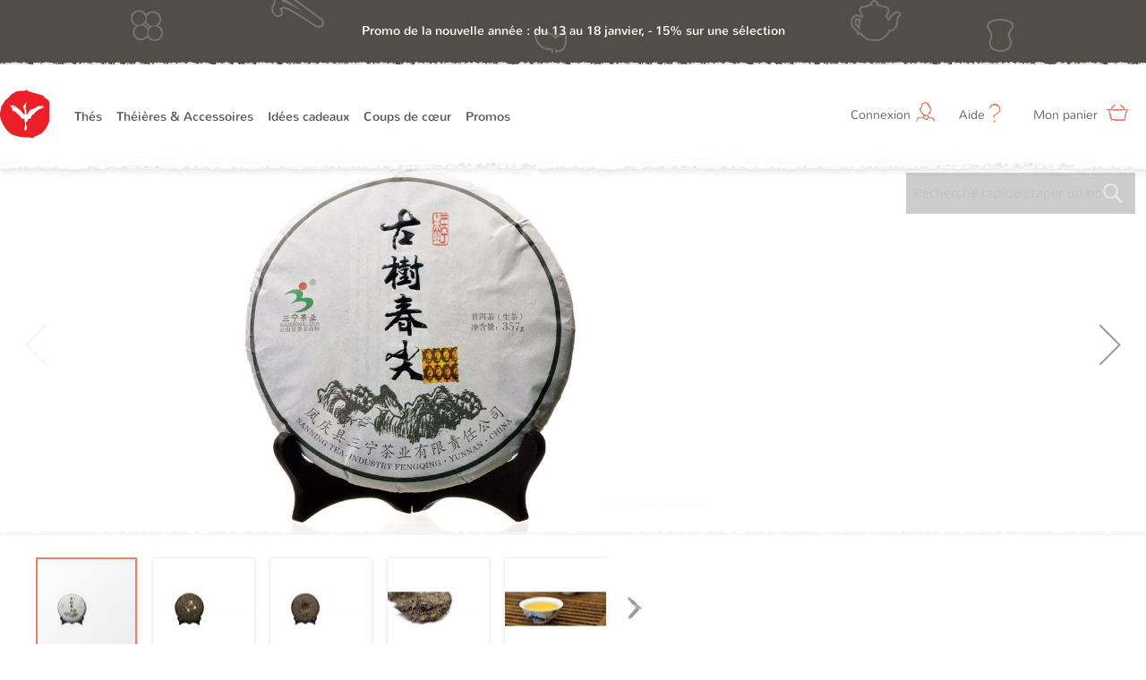

--- FILE ---
content_type: text/html; charset=UTF-8
request_url: https://www.thecalin.com/puer-sheng-chunjian-fengqing-2012.html
body_size: 26847
content:
<!doctype html>
<html lang="en">
    <head prefix="og: https://ogp.me/ns# fb: https://ogp.me/ns/fb# product: https://ogp.me/ns/product#">
        <script>
    var require = {
        "baseUrl": "https://www.thecalin.com/pub/static/version1764486304/frontend/Gavin/tea2/en_US"
    };
</script>
        <meta charset="utf-8"/>
<meta name="description" content="Cette belle galette de PuEr Sheng vient d’une récolte du printemps 2012 de très vieux théiers plantés, dans la région de Fengqing il y a plus de 500 ans."/>
<meta name="robots" content="INDEX,FOLLOW"/>
<meta name="viewport" content="width=device-width, initial-scale=1"/>
<meta name="format-detection" content="telephone=no"/>
<meta name="google-site-verification" content="X010VTMdDyPiilq431hInUdQL2559l06Z_Wm07Dbwsg"/>
<title>PuEr Sheng – vieux théiers - printemps - thé YunNan ThéCalin</title>
<link  rel="stylesheet" type="text/css"  media="all" href="https://www.thecalin.com/pub/static/version1764486304/_cache/merged/6b7e627896ffd453c051c47912c1fdfa.min.css" />
<link  rel="stylesheet" type="text/css"  media="screen and (min-width: 768px)" href="https://www.thecalin.com/pub/static/version1764486304/frontend/Gavin/tea2/en_US/css/styles-l.min.css" />
<link  rel="stylesheet" type="text/css"  media="print" href="https://www.thecalin.com/pub/static/version1764486304/frontend/Gavin/tea2/en_US/css/print.min.css" />
<script  type="text/javascript"  src="https://www.thecalin.com/pub/static/version1764486304/_cache/merged/669d4590792fb1c5e79e767bebf1c9a1.min.js"></script>
<link  href="https://www.thecalin.com/pub/static/version1764486304/frontend/Gavin/tea2/en_US///s7.addthis.com/js/300/addthis_widget.js#pubid=ra-521ffcd50fa83ad8" />
<link  rel="icon" type="image/x-icon" href="https://d21lnwedw40afu.cloudfront.net/pub/media/favicon/default/logo.ico.png" />
<link  rel="shortcut icon" type="image/x-icon" href="https://d21lnwedw40afu.cloudfront.net/pub/media/favicon/default/logo.ico.png" />
        <link rel="alternate" media="only screen and (max-width: 640px)" href="https://m.thecalin.com/product/view/puer-sheng-chunjian-fengqing-2012.html?">

<meta property="og:type" content="og:product" />
<meta property="og:title" content="PuEr&#x20;Sheng&#x20;ChunJian&#x20;FengQing&#x20;2012" />
<meta property="og:image" content="https://d21lnwedw40afu.cloudfront.net/pub/media/catalog/product/cache/0f831c1845fc143d00d6d1ebc49f446a/c/h/chunjian_tea_1.jpg" />
<meta property="og:description" content="&#x0D;&#x0A;Cette&#x20;galette&#x20;de&#x20;PuEr&#x20;Sheng&#x20;a&#x20;&#xE9;t&#xE9;&#x20;compress&#xE9;e&#x20;en&#x20;&#xE9;t&#xE9;&#x20;2012,&#x20;&#xE0;&#x20;partir&#x20;d&#x2019;un&#x20;MaoCha&#x20;&#x28;PuEr&#x20;brut&#x29;&#x20;de&#x20;printemps&#x20;de&#x20;la&#x20;m&#xEA;me&#x20;ann&#xE9;e,&#x20;c&#x2019;est&#x20;pourquoi&#x20;il&#x20;est&#x20;appel&#xE9;&#x20;ChunJian&#x20;&#x28;en&#x20;chinois&#x20;&#x3A;&#x20;&#x6625;&#x5C16;&#x20;soit&#x20;bourgeons&#x20;de&#x20;printemps&#x29;.&#x0D;&#x0A;&#x0D;&#x0A;&#x0D;&#x0A;Pr&#xE9;paration&#x0D;&#x0A;&#x20;En&#x20;th&#xE9;i&#xE8;re&#x0D;&#x0A;&#x0D;&#x0A;&#x0D;&#x0A;&#x0D;&#x0A;&#x0D;&#x0A;&#x0D;&#x0A;&#x0D;&#x0A;&#x0D;&#x0A;&#x0D;&#x0A;&#x0D;&#x0A;Th&#xE9;i&#xE8;re&#x20;&#x3A;&#x20;35&#x20;cl&#x0D;&#x0A;95&#x2103;&#x0D;&#x0A;5&#x20;g&#x0D;&#x0A;Temps&#x20;d&#x27;infusion&#x20;&#x3A;&#x20;3&#x20;-&#x20;5&#x20;minutes&#x0D;&#x0A;&#x0D;&#x0A;&#x0D;&#x0A;&#x0D;&#x0A;&#x0D;&#x0A;&#x20;En&#x20;th&#xE9;i&#xE8;re&#x0D;&#x0A;&#x0D;&#x0A;&#x0D;&#x0A;&#x0D;&#x0A;&#x0D;&#x0A;&#x0D;&#x0A;&#x0D;&#x0A;&#x0D;&#x0A;&#x0D;&#x0A;&#x0D;&#x0A;Th&#xE9;i&#xE8;re&#x20;&#x3A;&#x20;11&#x20;cl&#x0D;&#x0A;95&#x2103;&#x0D;&#x0A;8&#x20;g&#x0D;&#x0A;10&#x20;infusions&#x20;&#x3A;&#x20;10s,10s,10s,20s,20s,30s,30s,45s,45s,60s&#x0D;&#x0A;&#x0D;&#x0A;&#x0D;&#x0A;&#x0D;&#x0A;" />
<meta property="og:url" content="https://www.thecalin.com/puer-sheng-chunjian-fengqing-2012.html" />
    <meta property="product:price:amount" content="2.5"/>
    <meta property="product:price:currency" content="EUR"/>
    </head>
    <body data-container="body" data-mage-init='{"loaderAjax": {}, "loader": { "icon": "https://www.thecalin.com/pub/static/version1764486304/frontend/Gavin/tea2/en_US/images/loader-2.gif"}}' itemtype="https://schema.org/Product" itemscope="itemscope" class="page-product-configurable catalog-product-view product-puer-sheng-chunjian-fengqing-2012 page-layout-1column">
        <div class="page messages">
<div data-placeholder="messages" class="message-content"></div>
<div data-bind="scope: 'messages'" class="message-content">
    <div data-bind="foreach: { data: cookieMessages, as: 'message' }" class="messages">
        <div data-bind="attr: {
            class: 'message-' + message.type + ' ' + message.type + ' message',
            'data-ui-id': 'message-' + message.type
        }">
            <div class="text">
                <!--ko if: message.type == 'success' -->
                <div class="status-ok"></div>
                <!--/ko-->
                <span data-bind="html: message.text"></span>
            </div>
            <!--ko if: message.type != 'success' && message.text.length > 0 -->
            <a href="javascript:;" class="close">&times;</a>
            <!-- /ko-->
        </div>
    </div>
    <div data-bind="foreach: { data: messages().messages, as: 'message' }" class="messages">
        <div data-bind="attr: {
            class: 'message-' + message.type + ' ' + message.type + ' message',
            'data-ui-id': 'message-' + message.type
        }">
            <div class="text">
                <!--ko if: message.type == 'success' -->
                <div class="status-ok"></div>
                <!--/ko-->
                <span data-bind="html: message.text"></span>
            </div>
            <!--ko if: message.type != 'success' && message.text.length > 0 -->
            <a href="javascript:;" class="close">&times;</a>
            <!--/ko-->
        </div>
    </div>

</div>


<!--<div class="message-success-wrap-bg"></div>-->
<!--<div class="message-success-wrap">-->
<!---->
<!--</div>-->

<script type="text/x-magento-init">
    {
        "*": {
            "Magento_Ui/js/core/app": {
                "components": {
                        "messages": {
                            "component": "Magento_Theme/js/view/custom-messages"
                        }
                    }
                }
            }
    }
</script>
<script>
require([
    'jquery'
], function($) {
    $('body').on('click', '.message .close' ,function() {
       $(this).parents('.message').hide();
    });
})
</script>
</div>
</div>
<script>
    try {
        if (!window.localStorage || !window.sessionStorage) {
            throw new Error();
        }

        localStorage.setItem('storage_test', 1);
        localStorage.removeItem('storage_test');
    } catch(e) {
        (function () {
            var Storage = function (type) {
                var data;

                function createCookie(name, value, days) {
                    var date, expires;

                    if (days) {
                        date = new Date();
                        date.setTime(date.getTime()+(days * 24 * 60 * 60 * 1000));
                        expires = '; expires=' + date.toGMTString();
                    } else {
                        expires = '';
                    }
                    document.cookie = name + '=' + value+expires+'; path=/';
                }

                function readCookie(name) {
                    var nameEQ = name + '=',
                        ca = document.cookie.split(';'),
                        i = 0,
                        c;

                    for (i=0; i < ca.length; i++) {
                        c = ca[i];

                        while (c.charAt(0) === ' ') {
                            c = c.substring(1,c.length);
                        }

                        if (c.indexOf(nameEQ) === 0) {
                            return c.substring(nameEQ.length, c.length);
                        }
                    }

                    return null;
                }

                function setData(data) {
                    data = encodeURIComponent(JSON.stringify(data));
                    createCookie(type === 'session' ? getSessionName() : 'localStorage', data, 365);
                }

                function clearData() {
                    createCookie(type === 'session' ? getSessionName() : 'localStorage', '', 365);
                }

                function getData() {
                    var data = type === 'session' ? readCookie(getSessionName()) : readCookie('localStorage');

                    return data ? JSON.parse(decodeURIComponent(data)) : {};
                }

                function getSessionName() {
                    if (!window.name) {
                        window.name = new Date().getTime();
                    }

                    return 'sessionStorage' + window.name;
                }

                data = getData();

                return {
                    length: 0,
                    clear: function () {
                        data = {};
                        this.length = 0;
                        clearData();
                    },

                    getItem: function (key) {
                        return data[key] === undefined ? null : data[key];
                    },

                    key: function (i) {
                        var ctr = 0,
                            k;

                        for (k in data) {
                            if (ctr.toString() === i.toString()) {
                                return k;
                            } else {
                                ctr++
                            }
                        }

                        return null;
                    },

                    removeItem: function (key) {
                        delete data[key];
                        this.length--;
                        setData(data);
                    },

                    setItem: function (key, value) {
                        data[key] = value.toString();
                        this.length++;
                        setData(data);
                    }
                };
            };

            window.localStorage.__proto__ = window.localStorage = new Storage('local');
            window.sessionStorage.__proto__ = window.sessionStorage = new Storage('session');
        })();
    }
</script>
    <script>
        require.config({
            deps: [
                'jquery',
                'mage/translate',
                'jquery/jquery-storageapi'
            ],
            callback: function ($) {
                'use strict';

                var dependencies = [],
                    versionObj;

                $.initNamespaceStorage('mage-translation-storage');
                $.initNamespaceStorage('mage-translation-file-version');
                versionObj = $.localStorage.get('mage-translation-file-version');

                
                if (versionObj.version !== 'fa2e02c34c0ad6c6a630a7e76f8c8496fdc4bd7f') {
                    dependencies.push(
                        'text!js-translation.json'
                    );

                }

                require.config({
                    deps: dependencies,
                    callback: function (string) {
                        if (typeof string === 'string') {
                            $.mage.translate.add(JSON.parse(string));
                            $.localStorage.set('mage-translation-storage', string);
                            $.localStorage.set(
                                'mage-translation-file-version',
                                {
                                    version: 'fa2e02c34c0ad6c6a630a7e76f8c8496fdc4bd7f'
                                }
                            );
                        } else {
                            $.mage.translate.add($.localStorage.get('mage-translation-storage'));
                        }
                    }
                });
            }
        });
    </script>

<script type="text/x-magento-init">
    {
        "*": {
            "mage/cookies": {
                "expires": null,
                "path": "/",
                "domain": ".www.thecalin.com",
                "secure": false,
                "lifetime": "4320000"
            }
        }
    }
</script>
    <noscript>
        <div class="message global noscript">
            <div class="content">
                <p>
                    <strong>JavaScript seems to be disabled in your browser.</strong>
                    <span>For the best experience on our site, be sure to turn on Javascript in your browser.</span>
                </p>
            </div>
        </div>
    </noscript>
<!-- BEGIN GOOGLE ANALYTICS CODE -->
<script type="text/x-magento-init">
{
    "*": {
        "Magento_GoogleAnalytics/js/google-analytics": {
            "isCookieRestrictionModeEnabled": 0,
            "currentWebsite": 1,
            "cookieName": "user_allowed_save_cookie",
            "ordersTrackingData": [],
            "pageTrackingData": {"optPageUrl":"","isAnonymizedIpActive":"0","accountId":"UA-24580445-1"}        }
    }
}
</script>
<!-- END GOOGLE ANALYTICS CODE -->
<div style="display: none;" id="paypal-express-in-context-checkout-main"></div>
<script type="text/x-magento-init">
    {"*":{"Magento_Paypal\/js\/in-context\/express-checkout":{"id":"paypal-express-in-context-checkout-main","path":"https:\/\/www.thecalin.com\/paypal\/express\/gettoken\/","merchantId":"3YR2UCQCYSD5U","button":true,"clientConfig":{"locale":"en_US","environment":"production","button":["paypal-express-in-context-checkout-main"]}}}}</script>

<script type="text/x-magento-init">
    {
        "*": {
            "trackingCode": {
                "isEnabled": ""
            }
        }
    }
</script>

<div class="page-wrapper"><header class="page-header"><div class="header content"><div class="right-zone"><ul class="mobile-head">
    <li>
        <a href="https://www.thecalin.com/checkout/cart/" class="mobile-checkout">Commander
            <span class="total-count">
                <div class="cart-item-total"></div>
            </span>
        </a>
    </li>
    <li>
        <a href="https://www.thecalin.com/customer/account/">
            <span class="custom-icon custom-icon-account"></span>
        </a>
    </li>

</ul>


<ul class="top-links" data-mage-init='{"js/top-links":{"config":"configure value"}}' id="customerInfo" data-bind="scope: 'customerLoginInfo'">

    <li data-bind="if: customerLoginInfo().email,visible: customerLoginInfo().email" style="display: none">
        <div class="welcome-text" ><span  data-bind="text: 'Bienvenue, ' + (customerLoginInfo().firstname == '--'? '' : customerLoginInfo().firstname) " ></span></div>
        <a href="javascript:;">
           <span class="pc-top">Mon compte</span> <span class="custom-icon custom-icon-account"></span>
        </a>
        <div class="dropdown help-dropdown">
            <ul class="dropdown-list">
                <li>
                    <a href="https://www.thecalin.com/customer/account/">
                        <span class="dropdown-icon dashboard"></span> Mon compte
                    </a>
                </li>
                <li>
                    <a href="https://www.thecalin.com/customer/account/edit/">
                        <span class="dropdown-icon information"></span> Informations personnelles
                    </a>
                </li>

                
                <li>
                    <a href="https://www.thecalin.com/customer/address/">
                        <span class="dropdown-icon address-book"></span> Adresse et téléphone
                    </a>
                </li>
                <li>
                    <a href="https://www.thecalin.com/sales/order/history/">
                        <span class="dropdown-icon order"></span> Mes commandes 
                    </a>
                </li>
                <li>
                    <a href="https://www.thecalin.com/wishlist/">
                        <span class="dropdown-icon wishlist"></span> Mes produits préférés
                    </a>
                </li>
                <li>
                    <a href="https://www.thecalin.com/review/customer/">
                        <span class="dropdown-icon review"></span> Mes commentaires
                    </a>
                </li>
                <li>
                    <a href="https://www.thecalin.com/aw_rewardpoints/info/">
                        <span class="dropdown-icon reward-points"></span> 	Points de fidélité
                    </a>
                </li>
                <li>
                    <a href="https://www.thecalin.com/awgiftcard/card/">
                        <span class="dropdown-icon gift"></span> Carte cadeaux  
                    </a>
                </li>
                <li>
                    <a href="https://www.thecalin.com/customer/account/logout/">
                        <span class="dropdown-icon logoout"></span>  Déconnexion</a>
                </li>
            </ul>
        </div>
    </li>

    <li style="display: none" data-bind="if: !customerLoginInfo().fullname, visible: !customerLoginInfo().email" >
        <a href="javascript:;">
            <span class="pc-top">Connexion</span> <span class="custom-icon custom-icon-account"></span>
        </a>
        <div class="dropdown login-form-wrapper">
            <div class="dropdown-header">
                <div class="title">Connectez-vous avec votre compte ThéCâlin</div>
                <a href="javascript:;" class="close">close</a>
            </div>
            <div class="dropdown-content">
              <!--  <div style="font-size: 15px; color: rgb(167, 54, 32);line-height: 1.4;padding:12px;margin-bottom:12px;border-width: 1px;  border-color: rgb(234, 127, 106);  border-style: solid; background-color: rgba(234, 127, 106, 0.2);">Vous pouvez directement vous connecter sur le nouveau site avec l'adresse e mail enregistrée sur l'ancien site.</div>  -->
                <form action="https://www.thecalin.com/customer/ajax/login/" method="post" id="top-login-form" novalidate>
                    <div class="error-message"></div>
                    <div class="form-group">
                        <label for="login-email">E mail : <span style="color: red">*</span></label>
                        <input type="email" name="email" class="form-control" id="login-email" placeholder="E mail "
                               value="" data-validate="{required:true, 'validate-email':true}">
                    </div>
                    <div class="form-group" data-mage-init='{"passwordReveal": {"position":{"top":"32px","right":"5px"}}}'>
                        <label for="login-password">Mot de passe : <span style="color: red">*</span></label>
                        <input type="password" name="password" class="form-control" id="login-password"
                               placeholder="Mot de passe " data-validate="{required:true}">
                    </div>

                    <div class="form-group">
                                                    <div class="checkbox pull-left">
                                <label>
                                    <input type="checkbox" name="persistent_remember_me" checked id="login-remember" value="1" data-mage-init='{"CustomCheckbox":{}}'>Se souvenir de moi
                                </label>
                            </div>
                                                <a href="https://www.thecalin.com/customer/account/forgotpassword/" class="forget-password-link pull-right">Mot de passe oublié ?</a>
                        <div class="clearfix"></div>
                    </div>

                    <button type="submit" id="login-btn" class="btn btn-primary">Connexion</button>
                </form>
                
                
                <div class="dropdown-line"></div>

                Pas encore de compte client ? <a href="https://www.thecalin.com/customer/account/create/" class="create-account-link">Créer un compte</a>

            </div>
        </div>
    </li>
<!--
    <li class="wishlist">
        <a href="https://www.thecalin.com/wishlist/">
            Wishlist <span class="custom-icon custom-icon-wish-list"></span>
        </a>
    </li>
-->
    <li class="help"><a href="javascript:;">
            Aide  <span class="custom-icon custom-icon-help"></span> </a>
        <div class="dropdown help-dropdown">
            <ul class="dropdown-list">
                <li>
                    <a href="https://www.thecalin.com/faq/">
                        <span class="dropdown-icon faq"></span> FAQ
                    </a>
                </li>
                <li>
                    <a href="https://www.thecalin.com/contact/">
                        <span class="dropdown-icon contact"></span> Contacter ThéCalin
                    </a>
                </li>
        <!--        <li>
                    <a target="_blank" href="https://www1.thecalin.com/livehelp/livehelp.php?department=1&cslhVISITOR=4aa289c0336d949f2608422309e26444&cslheg=1&serversession=1">
                        <span class="dropdown-icon live-chat"></span> Live Support
                    </a>
                </li> -->
            </ul>
        </div>
    </li>
    <li>
        <a href="https://www.thecalin.com/checkout/cart/" id="shopping-cart">
    <span class="pc-top">Mon panier</span> <span class="custom-icon custom-icon-cart">
        <div class="cart-item-total" style="display: none;">0</div>
    </span>

</a>
<div class="dropdown cart-dropdown" data-block='customcart' data-bind="scope: 'custom_cart'">
    <!-- ko template: getTemplate() --><!-- /ko -->
</div>

<script>
    window.hostUrl = "https://www.thecalin.com/"
</script>
<script type="text/x-magento-init">
{
    "[data-block='customcart']": {
        "Magento_Ui/js/core/app": {
            "components": {
                "custom_cart": {
                    "config": {
                        "template": "Gavin_Tea2\/custom_cart"
                    },
                    "hostUrl": "https://www.thecalin.com/",
                    "component": "Gavin_Tea2\/js\/view\/custom_cart"
                }
            }
        }
    }
}
</script>    </li>
</ul>

<script type="text/x-magento-init">
{
    "#login-form": {
        "validation": {}
    }
}
</script>
<script type="text/x-magento-init">
{
    "*": {
        "Magento_Ui/js/core/app": {
            "components": {
                "customerLoginInfo": {
                    "component": "Gavin_Tea2/js/view/login-customer-info"
                }
            }
        }
    }
}
</script>

<script>
require([
    'jquery',
], function($) {

    $(document).on('click','.action.towishlist', function(e) {
        e.preventDefault();
        var that = this;
            param = $(this).data('param') || {},
            wishListAddUrl = 'https://www.thecalin.com/product/wishlist/add',
            wishListRemoveUrl = 'https://www.thecalin.com/product/wishlist/trash',
            currentNum = parseInt($(this).text()) || 0;

        if( $(this).hasClass('active') ) {
            $(this).removeClass('active');

            if( currentNum > 1 ) {
                currentNum--;
                $(that).html('<span class="wishlist-icon"></span> ' + currentNum);
            }else{
                $(that).html('<span class="wishlist-icon"></span>');
            }

            $.post(wishListRemoveUrl, {'id': $(that).data('id')}, function(r) {
                $(that).data('id', 0);
            });
        }else{
            $(that).addClass('active');
            currentNum++;
            $(that).html('<span class="wishlist-icon"></span> ' + currentNum);
            $.post(wishListAddUrl, param.data, function(r) {
                if( r.hasOwnProperty('id') && r.id ) {
                    $(that).data('id', r.id);
                }
            });
        }

    });

});
</script></div>
<span data-action="toggle-nav" class="action nav-toggle"><span>Toggle Nav</span></span>

<a class="logo" href="https://www.thecalin.com/" title="">
    <img src="https://d21lnwedw40afu.cloudfront.net/pub/media/logo/websites/1/logo_fr.svg"
         alt=""
        width="189"        height="64"    />
</a>

<script>
require([
    'jquery',
], function($) {
    $(document).on('click', '.action.nav-toggle', function() {
        $('nav.navigation').show();
        $('body').addClass('menu-show');
    });

    $(document).on('click', '.header.content .close', function(e) {
        e.preventDefault();
        $('nav.navigation').hide();
        $('body').removeClass('menu-show');
    });
});
</script>

<!-- Global site tag (gtag.js) - Google Ads: 1022076434 -->
<script async src="https://www.googletagmanager.com/gtag/js?id=G-C8P3TSHZBN"></script>
<script>
  window.dataLayer = window.dataLayer || [];
  function gtag(){dataLayer.push(arguments);}
  gtag('js', new Date());

  gtag('config', 'G-C8P3TSHZBN');
</script><a href="javascript:;" class="close"></a>
<nav class="navigation" data-action="navigation">
    <ul  data-mage-init='{"js/tea-menu":{}}'>
        <li class="level0 nav-1 first parent level-top"><a class="level-top" href="https://www.thecalin.com/thes.html">Thés</a><ul class="level-0 submenu submenu-list"><li class="level1 first"><a href="https://www.thecalin.com/the-vert.html"><div class="category-icon category-icon-green-tea"></div><div>Thés verts</div></a></li><li class="level1 "><a href="https://www.thecalin.com/the-noir.html"><div class="category-icon category-icon-black-tea"></div><div>Thés noirs</div></a></li><li class="level1 "><a href="https://www.thecalin.com/the-blanc.html"><div class="category-icon category-icon-white-tea"></div><div>Thés blancs</div></a></li><li class="level1 "><a href="https://www.thecalin.com/oolong-wulong.html"><div class="category-icon category-icon-oolong-tea"></div><div>Oolong / WuLong</div></a></li><li class="level1 "><a href="https://www.thecalin.com/pu-er.html"><div class="category-icon category-icon-puerh-tea"></div><div>Pu Er</div></a></li><li class="level1 "><a href="https://www.thecalin.com/hei-cha.html"><div class="category-icon category-icon-heicha-tea"></div><div>Thé sombre / Hei cha</div></a></li><li class="level1 "><a href="https://www.thecalin.com/the-jaune.html"><div class="category-icon category-icon-yellow-tea"></div><div>Thés jaunes</div></a></li><li class="level1 "><a href="https://www.thecalin.com/fleurs-de-the.html"><div class="category-icon category-icon-flower-tea"></div><div>Fleurs de thé vert</div></a></li><li class="level1 "><a href="https://www.thecalin.com/infusions-fruits-fleurs.html"><div class="category-icon category-icon-herbal-tea"></div><div>Infusions</div></a></li><li class="level1 "><a href="https://www.thecalin.com/thes-en-sachet.html"><div class="category-icon category-icon-pramid-tea"></div><div>Thés & Infusions en sachet</div></a></li><li class="level1 "><a href="https://www.thecalin.com/the-bio.html"><div class="category-icon category-icon-orgainc-tea"></div><div>Thés Bio</div></a></li><li class="level1 "><a href="https://www.thecalin.com/the-parfume.html"><div class="category-icon category-icon-flavored"></div><div>Thés parfumés</div></a></li><li class="level1 "><a href="https://www.thecalin.com/thes-de-printemps.html"><div class="category-icon category-icon-spring"></div><div>Thés de printemps</div></a></li><li class="level1 last"><a href="https://www.thecalin.com/packs-echantillons-de-the.html"><div class="category-icon category-icon-samples"></div><div>Packs d'échantillons de thé</div></a></li></ul></li><li class="level0 nav-2 parent level-top"><a class="level-top" href="https://www.thecalin.com/theiere-boites-a-the.html">Théières & Accessoires</a><ul class="level-0 submenu submenu-list"><li class="level1 first"><a href="https://www.thecalin.com/theieres.html"><div class="category-icon category-icon-teapots"></div><div>Théières</div></a></li><li class="level1 "><a href="https://www.thecalin.com/sercices-a-the.html"><div class="category-icon category-icon-tea-sets"></div><div>Services à thé</div></a></li><li class="level1 "><a href="https://www.thecalin.com/gaiwan-et-tasses.html"><div class="category-icon category-icon-cups-mugs"></div><div>Gaiwan et tasses</div></a></li><li class="level1 "><a href="https://www.thecalin.com/infuser-le-the.html"><div class="category-icon category-icon-infusers"></div><div>Infuseurs</div></a></li><li class="level1 "><a href="https://www.thecalin.com/boite-the.html"><div class="category-icon category-icon-storage"></div><div>Boîtes à thés</div></a></li><li class="level1 last"><a href="https://www.thecalin.com/accessoires.html"><div class="category-icon category-icon-accessories"></div><div>Accessoires</div></a></li></ul></li><li class="level0 nav-3 parent level-top"><a class="level-top" href="https://www.thecalin.com/idees-cadeaux.html">Idées cadeaux</a><ul class="level-0 submenu submenu-list"><li class="level1 first"><a href="https://www.thecalin.com/thes-idees-cadeaux.html"><div class="category-icon category-icon-tea-gifts"></div><div>Thés </div></a></li><li class="level1 last"><a href="https://www.thecalin.com/accessoires-cadeaux.html"><div class="category-icon category-icon-teaware-gifts"></div><div>Théières et accessoires</div></a></li></ul></li><li class="level0 nav-4 parent level-top"><a class="level-top" href="https://www.thecalin.com/coups-de-coeur.html">Coups de cœur</a><ul class="level-0 submenu submenu-list"><li class="level1 first"><a href="https://www.thecalin.com/meilleures-ventes.html"><div class="category-icon category-icon-top-seller"></div><div>Les meilleures ventes</div></a></li><li class="level1 "><a href="https://www.thecalin.com/meilleures-notes.html"><div class="category-icon category-icon-top-rated"></div><div>Les meilleures notes</div></a></li><li class="level1 last"><a href="https://www.thecalin.com/nouveautes.html"><div class="category-icon category-icon-new-arrivals"></div><div>Nouveaux arrivages</div></a></li></ul></li><li class="level0 nav-5 parent level-top"><a class="level-top" href="https://www.thecalin.com/offres-speciales.html">Promos</a></li>            </ul>
</nav>
</div></header>    <div class="sections nav-sections">
                <div class="section-items nav-sections-items" data-mage-init='{"tabs":{"openedState":"active"}}'>
                                                            <div class="section-item-title nav-sections-item-title" data-role="collapsible">
                    <a class="nav-sections-item-switch" data-toggle="switch" href="#store.links">Account</a>
                </div>
                <div class="section-item-content nav-sections-item-content" id="store.links" data-role="content"><!-- Account links --></div>
                                    </div>
    </div>
<div class="breadcrumbs">
    <ul class="items">
                    <li class="item home">
                            <a href="https://www.thecalin.com/" title="Go to Home Page">Accueil</a>
                        </li>
                    <li class="item product">
                            <strong>PuEr Sheng ChunJian FengQing 2012</strong>
                        </li>
            </ul>
</div>
<main id="maincontent" class="page-main"><a id="contentarea" tabindex="-1"></a>
<div class="columns"><div class="column main"><div class="product media"><a id="gallery-prev-area" tabindex="-1"></a>
<div class="action-skip-wrapper"><a class="action skip gallery-next-area" href="#gallery-next-area"><span>Skip to the end of the images gallery</span></a>
</div>    <div class="product-view-search">
        <div class="block block-search">
    <div class="block block-content full">
        <form class="form minisearch" id="search_mini_form" action="https://www.thecalin.com/catalogsearch/result/" method="get">
            <div class="field search">
                <label class="label" for="search" data-role="minisearch-label">
                    <span>Rechercher</span>
                </label>
                <div class="control">
                    <input id="search"
                           data-mage-init='{"quickSearch":{
                                "formSelector":"#search_mini_form",
                                "url":"https://www.thecalin.com/search/ajax/suggest/",
                                "destinationSelector":"#search_autocomplete"}
                           }'
                           type="text"
                           name="q"
                           value=""
                           placeholder="Recherche rapide : taper un nom…"
                           class="input-text"
                           maxlength="128"
                           role="combobox"
                           aria-haspopup="false"
                           aria-autocomplete="both"
                           autocomplete="off"/>
                    <div id="search_autocomplete" class="search-autocomplete"></div>
                                    </div>
            </div>
            <div class="actions">
                <button type="submit"
                        title="Ressentes "
                        class="action search">
                    <span>Ressentes </span>
                </button>
            </div>
        </form>
    </div>
</div>
    </div>
    <div class="gallery-placeholder _block-content-loading" data-gallery-role="gallery-placeholder">
        <div data-role="loader" class="loading-mask">
            <div class="loader">
                <img src="https://www.thecalin.com/pub/static/version1764486304/frontend/Gavin/tea2/en_US/images/loader-1.gif"
                     alt="Connexion...">
            </div>
        </div>
    </div>

    <!--Fix for jumping content. Loader must be the same size as gallery.-->
    <script>
        var config = {
                "width": 1920,
                "thumbheight": 113,
                "navtype": "slides",
                "height": 720            },
            thumbBarHeight = 0,
            loader = document.querySelectorAll('[data-gallery-role="gallery-placeholder"] [data-role="loader"]')[0];

        if (config.navtype === 'horizontal') {
            thumbBarHeight = config.thumbheight;
        }

        loader.style.paddingBottom = ( config.height / config.width * 100) + "%";
    </script>

    <script type="text/x-magento-init">
    {
        "[data-gallery-role=gallery-placeholder]": {
            "customGallery": {
                "mixins":["magnifier/magnify"],
                "magnifierOpts": {"fullscreenzoom":"5","top":"","left":"","width":"","height":"","eventType":"hover","enabled":"false"},
                "data": [{"thumb":"https:\/\/d21lnwedw40afu.cloudfront.net\/pub\/media\/catalog\/product\/cache\/a95052b7839929b58409f7dccb3f0aa0\/c\/h\/chunjian_tea_1.jpg","img":"https:\/\/d21lnwedw40afu.cloudfront.net\/pub\/media\/catalog\/product\/cache\/6984f93154c9ed4839c643b3abf318e0\/c\/h\/chunjian_tea_1.jpg","full":"https:\/\/d21lnwedw40afu.cloudfront.net\/pub\/media\/catalog\/product\/cache\/926507dc7f93631a094422215b778fe0\/c\/h\/chunjian_tea_1.jpg","caption":"PuEr Sheng ChunJian FengQing 2012 1","position":"1","isMain":true,"type":"image","videoUrl":null},{"thumb":"https:\/\/d21lnwedw40afu.cloudfront.net\/pub\/media\/catalog\/product\/cache\/a95052b7839929b58409f7dccb3f0aa0\/c\/h\/chunjian_tea_2.jpg","img":"https:\/\/d21lnwedw40afu.cloudfront.net\/pub\/media\/catalog\/product\/cache\/6984f93154c9ed4839c643b3abf318e0\/c\/h\/chunjian_tea_2.jpg","full":"https:\/\/d21lnwedw40afu.cloudfront.net\/pub\/media\/catalog\/product\/cache\/926507dc7f93631a094422215b778fe0\/c\/h\/chunjian_tea_2.jpg","caption":"PuEr Sheng ChunJian FengQing 2012 2","position":"2","isMain":false,"type":"image","videoUrl":null},{"thumb":"https:\/\/d21lnwedw40afu.cloudfront.net\/pub\/media\/catalog\/product\/cache\/a95052b7839929b58409f7dccb3f0aa0\/c\/h\/chunjian_tea_3.jpg","img":"https:\/\/d21lnwedw40afu.cloudfront.net\/pub\/media\/catalog\/product\/cache\/6984f93154c9ed4839c643b3abf318e0\/c\/h\/chunjian_tea_3.jpg","full":"https:\/\/d21lnwedw40afu.cloudfront.net\/pub\/media\/catalog\/product\/cache\/926507dc7f93631a094422215b778fe0\/c\/h\/chunjian_tea_3.jpg","caption":"PuEr Sheng ChunJian FengQing 2012 3","position":"3","isMain":false,"type":"image","videoUrl":null},{"thumb":"https:\/\/d21lnwedw40afu.cloudfront.net\/pub\/media\/catalog\/product\/cache\/a95052b7839929b58409f7dccb3f0aa0\/c\/h\/chunjian_tea_4.jpg","img":"https:\/\/d21lnwedw40afu.cloudfront.net\/pub\/media\/catalog\/product\/cache\/6984f93154c9ed4839c643b3abf318e0\/c\/h\/chunjian_tea_4.jpg","full":"https:\/\/d21lnwedw40afu.cloudfront.net\/pub\/media\/catalog\/product\/cache\/926507dc7f93631a094422215b778fe0\/c\/h\/chunjian_tea_4.jpg","caption":"PuEr Sheng ChunJian FengQing 2012 4","position":"4","isMain":false,"type":"image","videoUrl":null},{"thumb":"https:\/\/d21lnwedw40afu.cloudfront.net\/pub\/media\/catalog\/product\/cache\/a95052b7839929b58409f7dccb3f0aa0\/c\/h\/chunjian_tea_5.jpg","img":"https:\/\/d21lnwedw40afu.cloudfront.net\/pub\/media\/catalog\/product\/cache\/6984f93154c9ed4839c643b3abf318e0\/c\/h\/chunjian_tea_5.jpg","full":"https:\/\/d21lnwedw40afu.cloudfront.net\/pub\/media\/catalog\/product\/cache\/926507dc7f93631a094422215b778fe0\/c\/h\/chunjian_tea_5.jpg","caption":"PuEr Sheng ChunJian FengQing 2012 5","position":"5","isMain":false,"type":"image","videoUrl":null},{"thumb":"https:\/\/d21lnwedw40afu.cloudfront.net\/pub\/media\/catalog\/product\/cache\/a95052b7839929b58409f7dccb3f0aa0\/c\/h\/chunjian_tea_6.jpg","img":"https:\/\/d21lnwedw40afu.cloudfront.net\/pub\/media\/catalog\/product\/cache\/6984f93154c9ed4839c643b3abf318e0\/c\/h\/chunjian_tea_6.jpg","full":"https:\/\/d21lnwedw40afu.cloudfront.net\/pub\/media\/catalog\/product\/cache\/926507dc7f93631a094422215b778fe0\/c\/h\/chunjian_tea_6.jpg","caption":"PuEr Sheng ChunJian FengQing 2012 5","position":"6","isMain":false,"type":"image","videoUrl":null}],
                "options": {
                    "navwidth": 637,
                    "nav": "thumbs",
                    "loop": false,
                                            "keyboard": true,
                                                                "arrows": true,
                                                                "allowfullscreen": true,
                                        "showCaption": false,
                    "width": "1920",
                    "thumbwidth": "113",
                                            "thumbheight": 113,
                                                                "height": 720,
                                                                "transitionduration": 500,
                                        "transition": "slide",
                                            "navarrows": true,
                                        "navtype": "slides",
                    "navdir": "horizontal"
                },
                "fullscreen": {
                    "nav": "thumbs",
                                            "loop": true,
                                        "navdir": "horizontal",
                                        "navtype": "slides",
                                            "arrows": false,
                                                                "showCaption": false,
                                                                "transitionduration": 500,
                                        "transition": "dissolve"
                },
                "breakpoints": {"mobile":{"conditions":{"max-width":"767px"},"options":{"options":{"nav":"dots","navigation":"dots"}}}}            }
        }
    }
</script>
<script type="text/x-magento-init">
    {
        "[data-gallery-role=gallery-placeholder]": {
            "Magento_ProductVideo/js/fotorama-add-video-events": {
                "videoData": [{"mediaType":"image","videoUrl":null,"isBase":true},{"mediaType":"image","videoUrl":null,"isBase":false},{"mediaType":"image","videoUrl":null,"isBase":false},{"mediaType":"image","videoUrl":null,"isBase":false},{"mediaType":"image","videoUrl":null,"isBase":false},{"mediaType":"image","videoUrl":null,"isBase":false}],
                "videoSettings": [{"playIfBase":"0","showRelated":"0","videoAutoRestart":"0"}],
                "optionsVideoData": {"1471":[],"1472":[],"1473":[],"1474":[],"1475":[]}            }
        }
    }
</script>
<div class="action-skip-wrapper"><a class="action skip gallery-prev-area" href="#gallery-prev-area"><span>Skip to the beginning of the images gallery</span></a>
</div><a id="gallery-next-area" tabindex="-1"></a>
</div><input name="form_key" type="hidden" value="qYHt1IUmP1KyWxwi" /><script type="text/x-magento-init">
{"*":{"Magento_Customer\/js\/section-config":{"sections":{"stores\/store\/switch":"*","directory\/currency\/switch":"*","*":["messages"],"customer\/account\/logout":["recently_viewed_product","recently_compared_product"],"customer\/account\/loginpost":"*","customer\/account\/createpost":"*","customer\/account\/editpost":"*","customer\/ajax\/login":["checkout-data","cart"],"catalog\/product_compare\/add":["compare-products"],"catalog\/product_compare\/remove":["compare-products"],"catalog\/product_compare\/clear":["compare-products"],"sales\/guest\/reorder":["cart"],"sales\/order\/reorder":["cart"],"checkout\/cart\/add":["cart"],"checkout\/cart\/delete":["cart"],"checkout\/cart\/updatepost":["cart"],"checkout\/cart\/updateitemoptions":["cart"],"checkout\/cart\/couponpost":["cart"],"checkout\/cart\/estimatepost":["cart"],"checkout\/cart\/estimateupdatepost":["cart"],"checkout\/onepage\/saveorder":["cart","checkout-data","last-ordered-items","checkout-fields"],"checkout\/sidebar\/removeitem":["cart"],"checkout\/sidebar\/updateitemqty":["cart"],"rest\/*\/v1\/carts\/*\/payment-information":["cart","checkout-data","last-ordered-items","instant-purchase"],"rest\/*\/v1\/guest-carts\/*\/payment-information":["cart","checkout-data"],"rest\/*\/v1\/guest-carts\/*\/selected-payment-method":["cart","checkout-data"],"rest\/*\/v1\/carts\/*\/selected-payment-method":["cart","checkout-data","instant-purchase"],"authorizenet\/directpost_payment\/place":["cart","checkout-data"],"customer\/address\/*":["instant-purchase"],"customer\/account\/*":["instant-purchase"],"vault\/cards\/deleteaction":["instant-purchase"],"multishipping\/checkout\/overviewpost":["cart"],"paypal\/express\/placeorder":["cart","checkout-data"],"paypal\/payflowexpress\/placeorder":["cart","checkout-data"],"review\/product\/post":["review"],"wishlist\/index\/add":["wishlist"],"wishlist\/index\/remove":["wishlist"],"wishlist\/index\/updateitemoptions":["wishlist"],"wishlist\/index\/update":["wishlist"],"wishlist\/index\/cart":["wishlist","cart"],"wishlist\/index\/fromcart":["wishlist","cart"],"wishlist\/index\/allcart":["wishlist","cart"],"wishlist\/shared\/allcart":["wishlist","cart"],"wishlist\/shared\/cart":["cart"],"awgiftcard\/cart\/apply":["cart"],"awgiftcard\/cart\/remove":["cart"],"braintree\/paypal\/placeorder":["cart","checkout-data"]},"clientSideSections":["checkout-data","cart-data"],"baseUrls":["https:\/\/www.thecalin.com\/"]}}}</script>
<script type="text/x-magento-init">
{"*":{"Magento_Customer\/js\/customer-data":{"sectionLoadUrl":"https:\/\/www.thecalin.com\/customer\/section\/load\/","expirableSectionLifetime":30,"expirableSectionNames":["cart"],"cookieLifeTime":"4320000","updateSessionUrl":"https:\/\/www.thecalin.com\/customer\/account\/updateSession\/"}}}</script>
<script type="text/x-magento-init">
{"*":{"Magento_Customer\/js\/invalidation-processor":{"invalidationRules":{"website-rule":{"Magento_Customer\/js\/invalidation-rules\/website-rule":{"scopeConfig":{"websiteId":1}}}}}}}</script>
<script type="text/x-magento-init">
    {
        "body": {
            "pageCache": {"url":"https:\/\/www.thecalin.com\/page_cache\/block\/render\/id\/1469\/","handles":["default","catalog_product_view","catalog_product_view_id_1469","catalog_product_view_sku_F05012000","catalog_product_view_type_configurable"],"originalRequest":{"route":"catalog","controller":"product","action":"view","uri":"\/puer-sheng-chunjian-fengqing-2012.html"},"versionCookieName":"private_content_version"}        }
    }
</script>
<script type="text/x-magento-init">
    {
        "body": {
            "awRewardPointsAjax": {"url":"https:\/\/www.thecalin.com\/aw_rewardpoints\/block\/render\/id\/1469\/","originalRequest":{"route":"catalog","controller":"product","action":"view","uri":"\/puer-sheng-chunjian-fengqing-2012.html"}}        }
    }
</script><script type="text/x-magento-init">
    {
        "body": {
            "requireCookie": {"noCookieUrl":"https:\/\/www.thecalin.com\/cookie\/index\/noCookies\/","triggers":[".action.towishlist"]}        }
    }
</script>
<script type="text/x-magento-init">
    {
        "*": {
                "Magento_Catalog/js/product/view/provider": {
                    "data": {"items":{"1469":{"add_to_cart_button":{"post_data":"{\"action\":\"https:\\\/\\\/www.thecalin.com\\\/checkout\\\/cart\\\/add\\\/uenc\\\/%25uenc%25\\\/product\\\/1469\\\/\",\"data\":{\"product\":\"1469\",\"uenc\":\"%uenc%\"}}","url":"https:\/\/www.thecalin.com\/checkout\/cart\/add\/uenc\/%25uenc%25\/product\/1469\/","required_options":true},"add_to_compare_button":{"post_data":null,"url":"{\"action\":\"https:\\\/\\\/www.thecalin.com\\\/catalog\\\/product_compare\\\/add\\\/\",\"data\":{\"product\":\"1469\",\"uenc\":\"aHR0cDovL3d3dy50aGVjYWxpbi5jb20vcHVlci1zaGVuZy1jaHVuamlhbi1mZW5ncWluZy0yMDEyLmh0bWw,\"}}","required_options":null},"price_info":{"final_price":2.5,"max_price":2.5,"max_regular_price":2.5,"minimal_regular_price":2.5,"special_price":null,"minimal_price":2.5,"regular_price":2.5,"formatted_prices":{"final_price":"<span class=\"price\">\u20ac2.50<\/span>","max_price":"<span class=\"price\">\u20ac2.50<\/span>","minimal_price":"<span class=\"price\">\u20ac2.50<\/span>","max_regular_price":"<span class=\"price\">\u20ac2.50<\/span>","minimal_regular_price":null,"special_price":null,"regular_price":"<span class=\"price\">\u20ac2.50<\/span>"},"extension_attributes":{"msrp":{"msrp_price":"<span class=\"price\">\u20ac0.00<\/span>","is_applicable":"","is_shown_price_on_gesture":"","msrp_message":"","explanation_message":"Our price is lower than the manufacturer&#039;s &quot;minimum advertised price.&quot; As a result, we cannot show you the price in catalog or the product page. <br><br> You have no obligation to purchase the product once you know the price. You can simply remove the item from your cart."},"tax_adjustments":{"final_price":2.5,"max_price":2.5,"max_regular_price":2.5,"minimal_regular_price":2.5,"special_price":2.5,"minimal_price":2.5,"regular_price":2.5,"formatted_prices":{"final_price":"<span class=\"price\">\u20ac2.50<\/span>","max_price":"<span class=\"price\">\u20ac2.50<\/span>","minimal_price":"<span class=\"price\">\u20ac2.50<\/span>","max_regular_price":"<span class=\"price\">\u20ac2.50<\/span>","minimal_regular_price":null,"special_price":"<span class=\"price\">\u20ac2.50<\/span>","regular_price":"<span class=\"price\">\u20ac2.50<\/span>"}},"weee_attributes":[],"weee_adjustment":"<span class=\"price\">\u20ac2.50<\/span>"}},"images":[{"url":"https:\/\/d21lnwedw40afu.cloudfront.net\/pub\/media\/catalog\/product\/cache\/9a2f50c1f5d38fc51c5af14bc015c779\/c\/h\/chunjian_tea_category.jpg","code":"recently_viewed_products_grid_content_widget","height":380,"width":280,"label":"Perles de vieux th\u00e9iers : Puerh cru 4","resized_width":280,"resized_height":380},{"url":"https:\/\/d21lnwedw40afu.cloudfront.net\/pub\/media\/catalog\/product\/cache\/633177f689f3c479eab7d48212fd720b\/c\/h\/chunjian_tea_category.jpg","code":"recently_viewed_products_list_content_widget","height":270,"width":270,"label":"Perles de vieux th\u00e9iers : Puerh cru 4","resized_width":270,"resized_height":270},{"url":"https:\/\/d21lnwedw40afu.cloudfront.net\/pub\/media\/catalog\/product\/cache\/15dc7e9ba1a6bafcd505d927c7fcfa03\/c\/h\/chunjian_tea_category.jpg","code":"recently_viewed_products_images_names_widget","height":90,"width":75,"label":"Perles de vieux th\u00e9iers : Puerh cru 4","resized_width":75,"resized_height":90},{"url":"https:\/\/d21lnwedw40afu.cloudfront.net\/pub\/media\/catalog\/product\/cache\/f073062f50e48eb0f0998593e568d857\/c\/h\/chunjian_tea_category.jpg","code":"recently_compared_products_grid_content_widget","height":300,"width":240,"label":"Perles de vieux th\u00e9iers : Puerh cru 4","resized_width":240,"resized_height":300},{"url":"https:\/\/d21lnwedw40afu.cloudfront.net\/pub\/media\/catalog\/product\/cache\/806d6fa663c29d159ca59727157b4a59\/c\/h\/chunjian_tea_category.jpg","code":"recently_compared_products_list_content_widget","height":207,"width":270,"label":"Perles de vieux th\u00e9iers : Puerh cru 4","resized_width":270,"resized_height":207},{"url":"https:\/\/d21lnwedw40afu.cloudfront.net\/pub\/media\/catalog\/product\/cache\/2b4546e5ba001f3aea4287545d649df0\/c\/h\/chunjian_tea_thumbnail_1.jpg","code":"recently_compared_products_images_names_widget","height":90,"width":75,"label":"Perles de vieux th\u00e9iers : Puerh cru 5","resized_width":75,"resized_height":90}],"url":"https:\/\/www.thecalin.com\/puer-sheng-chunjian-fengqing-2012.html","id":1469,"name":"PuEr Sheng ChunJian FengQing 2012","type":"configurable","is_salable":"1","store_id":3,"currency_code":"EUR","extension_attributes":{"review_html":"        <div class=\"product-reviews-summary short\">\n                <div class=\"rating-summary\">\n            <span class=\"label\"><span>Votre \u00e9valuation:<\/span><\/span>\n            <div class=\"rating-result\" title=\"87%\">\n                <span style=\"width:87%\"><span>87%<\/span><\/span>\n            <\/div>\n        <\/div>\n                <div class=\"reviews-actions\">\n            <a class=\"action view\" href=\"https:\/\/www.thecalin.com\/puer-sheng-chunjian-fengqing-2012.html#reviews\">4.3\/5 (21&nbsp;<span>Avis<\/span>)<\/a>\n        <\/div>\n    <\/div>\n","wishlist_button":{"post_data":null,"url":"{\"action\":\"https:\\\/\\\/www.thecalin.com\\\/wishlist\\\/index\\\/add\\\/\",\"data\":{\"product\":\"1469\",\"uenc\":\"aHR0cDovL3d3dy50aGVjYWxpbi5jb20vcHVlci1zaGVuZy1jaHVuamlhbi1mZW5ncWluZy0yMDEyLmh0bWw,\"}}","required_options":null}}}},"store":"3","currency":"EUR"}            }
        }
    }
</script>
<div class="clearfix"><!-- --></div><div class="product-wrapper"><div class="product-container"><!-- --><div class="product-info-main"><div class="page-title-wrapper product">
    <h1 class="page-title"
                >
        <span class="base" data-ui-id="page-title-wrapper" itemprop="name">PuEr Sheng ChunJian FengQing 2012</span>    </h1>
    </div>
<div class="product-info-price"><div class="price-box price-final_price" data-role="priceBox" data-product-id="1469">
    
<span class="price-container price-final_price tax weee"
         itemprop="offers" itemscope itemtype="https://schema.org/Offer">

        <span  id="product-price-1469"                data-price-amount="2.5"
        data-price-type="finalPrice"
        class="price-wrapper "
         itemprop="price" content="2.50">
        <span class="price">€2.50</span>    </span>
                <meta itemprop="priceCurrency" content="EUR" />
    </span>

</div></div><div class="price-box price-tier_price" data-role="priceBox" data-product-id="1469"><script type="text/x-magento-template" id="tier-prices-template">
    <ul class="prices-tier items">
        <% _.each(tierPrices, function(item, key) { %>
        <%  var priceStr = '<span class="price-container price-tier_price">'
                + '<span data-price-amount="' + priceUtils.formatPrice(item.price, currencyFormat) + '"'
                + ' data-price-type=""' + ' class="price-wrapper ">'
                + '<span class="price">' + priceUtils.formatPrice(item.price, currencyFormat) + '</span>'
                + '</span>'
            + '</span>'; %>
        <li class="item">
            <%= $t('Buy %1 for %2 each and').replace('%1', item.qty).replace('%2', priceStr) %>
                <strong class="benefit">
                        <%= $t('save') %><span class="percent tier-<%= key %>">&nbsp;<%= item.percentage %></span>%
                </strong>
        </li>
        <% }); %>
    </ul>
</script>
<div data-role="tier-price-block"></div>
</div>
<div class="product-add-form">
    <form action="https://www.thecalin.com/checkout/cart/add/uenc/aHR0cDovL3d3dy50aGVjYWxpbi5jb20vcHVlci1zaGVuZy1jaHVuamlhbi1mZW5ncWluZy0yMDEyLmh0bWw%2C/product/1469/" method="post"
          id="product_addtocart_form">
        <input type="hidden" name="product" value="1469" />
        <input type="hidden" name="selected_configurable_option" value="" />
        <input type="hidden" name="related_product" id="related-products-field" value="" />
        <input name="form_key" type="hidden" value="qYHt1IUmP1KyWxwi" />                                    
                    


<div class="box-tocart">
    <div class="fieldset">
                <div class="field qty">
<!--            <label class="label" for="qty"><span>--><!--</span></label>-->
            <div class="control">
                <input type="number"
                       name="qty"
                       id="qty"
                       autocomplete="off"
                       min="1"
                       maxlength="12"
                       value="1"
                       title="Quantité" class="input-text qty"
                       data-validate="{&quot;required-number&quot;:true}"
                       />
            </div>
        </div>
                <div class="actions">
            <button type="submit"
                    title="Ajouter au panier"
                    class="action primary tocart"
                    id="product-addtocart-button">
                <span>Ajouter au panier</span>
            </button>
                    </div>
    </div>
</div>

<script>
    require([
        'jquery',
        'mage/mage',
        'Magento_Catalog/product/view/validation',
        'Magento_Catalog/js/catalog-add-to-cart'
    ], function ($) {
        'use strict';

        $('#product_addtocart_form').mage('validation', {
            radioCheckboxClosest: '.nested',
            submitHandler: function (form) {
                var widget = $(form).catalogAddToCart({
                    bindSubmit: false
                });

                widget.catalogAddToCart('submitForm', $(form));

                return false;
            }
        });
    });
</script>

<div data-bind="scope: 'example'"><!-- ko template: getTemplate() --><!-- /ko --> </div>

<script type="text/x-magento-init">
{
    "#qty":{
        "Magento_Catalog/js/quantity": {

        }
    },
    ".qty-input": {
        "Magento_Catalog/js/quantity": {
            "size": "small"
        }
    }
}
</script>
<div class="product-options-wrapper" id="product-options-wrapper" data-hasrequired="* Champ nécessaire">
    <div class="fieldset" tabindex="0">
        <div class="swatch-opt" data-role="swatch-options"></div>

<script type="text/x-magento-init">
    {
        "[data-role=swatch-options]": {
            "customSwatchRender": {
                "jsonConfig": {"attributes":{"186":{"id":"186","code":"a_cake_weight","label":"Poids net ","options":[{"id":"222","label":"1 galette (357g)","products":["1471"]},{"id":"227","label":"2 galettes","products":["1472"]},{"id":"228","label":"3 galettes","products":["1473"]},{"id":"230","label":"7 galettes","products":["1474"]},{"id":"240","label":"Echantillon 8g * 2","products":["1475"]}],"position":"0"}},"template":"\u20ac<%- data.price %>","currencyFormat":"\u20ac%s","optionPrices":{"1471":{"oldPrice":{"amount":48},"basePrice":{"amount":48},"finalPrice":{"amount":48},"tierPrices":[],"vipPrice":null},"1472":{"oldPrice":{"amount":91},"basePrice":{"amount":91},"finalPrice":{"amount":91},"tierPrices":[],"vipPrice":null},"1473":{"oldPrice":{"amount":128.5},"basePrice":{"amount":128.5},"finalPrice":{"amount":128.5},"tierPrices":[],"vipPrice":null},"1474":{"oldPrice":{"amount":283.5},"basePrice":{"amount":283.5},"finalPrice":{"amount":283.5},"tierPrices":[],"vipPrice":null},"1475":{"oldPrice":{"amount":2.5},"basePrice":{"amount":2.5},"finalPrice":{"amount":2.5},"tierPrices":[],"vipPrice":null}},"priceFormat":{"pattern":"\u20ac%s","precision":2,"requiredPrecision":2,"decimalSymbol":".","groupSymbol":",","groupLength":3,"integerRequired":1},"prices":{"oldPrice":{"amount":2.5},"basePrice":{"amount":2.5},"finalPrice":{"amount":2.5}},"productId":"1469","chooseText":"Choose an Option...","images":[],"index":{"1471":{"186":"222"},"1472":{"186":"227"},"1473":{"186":"228"},"1474":{"186":"230"},"1475":{"186":"240"}}},
                "countryCode": "US",
                "defaultProductId": 1471,
                "jsonSwatchConfig": {"186":{"222":{"type":"0","value":"1 galette (357g)","label":"1 galette (357g)"},"227":{"type":"0","value":"2 galettes","label":"2 galettes"},"228":{"type":"0","value":"3 galettes","label":"3 galettes"},"230":{"type":"0","value":"7 galettes","label":"7 galettes"},"240":{"type":"0","value":"Echantillon 8g * 2","label":"Echantillon 8g * 2"}}},
                "mediaCallback": "https://www.thecalin.com/swatches/ajax/media/",
                "gallerySwitchStrategy": "replace",
                "warehouse": {"1471":"1","1472":"1","1473":"1","1474":"1","1475":"1"}            }
        }
    }
</script>
<script>
require([
    "jquery",
    "jquery/ui"
], function($){

//<![CDATA[
    $.extend(true, $, {
        calendarConfig: {
            dayNames: ["Sunday","Monday","Tuesday","Wednesday","Thursday","Friday","Saturday"],
            dayNamesMin: ["Sun","Mon","Tue","Wed","Thu","Fri","Sat"],
            monthNames: ["January","February","March","April","May","June","July","August","September","October","November","December"],
            monthNamesShort: ["Jan","Feb","Mar","Apr","May","Jun","Jul","Aug","Sep","Oct","Nov","Dec"],
            infoTitle: "About the calendar",
            firstDay: 0,
            closeText: "Fermer",
            currentText: "Go Today",
            prevText: "Previous",
            nextText: "Suivant",
            weekHeader: "WK",
            timeText: "Time",
            hourText: "Hour",
            minuteText: "Minute",
            dateFormat: $.datepicker.RFC_2822,
            showOn: "button",
            showAnim: "",
            changeMonth: true,
            changeYear: true,
            buttonImageOnly: null,
            buttonImage: null,
            showButtonPanel: true,
            showWeek: true,
            timeFormat: '',
            showTime: false,
            showHour: false,
            showMinute: false
        }
    });

    enUS = {"m":{"wide":["January","February","March","April","May","June","July","August","September","October","November","December"],"abbr":["Jan","Feb","Mar","Apr","May","Jun","Jul","Aug","Sep","Oct","Nov","Dec"]}}; // en_US locale reference
//]]>

});
</script>

    </div>
</div>
<div class="product-options-bottom">
    <!-- <script>
    require([
        'jquery'
    ], function ($) {
        var limit = 5,
            elOptions = '#product-options-wrapper input.checkbox.product-custom-option';
        if ($(elOptions).length > limit) {
            $(elOptions).on('change', function () {
                if ($(elOptions + ':checked').length > limit)
                if (this.checked && $(elOptions + ':checked').length >= limit) {
                    $(this).prop('checked', false);
                }

                if ($(elOptions + ':checked').length >= limit) {
                    for (var i = $(elOptions + ':checked').length - 1; i >= limit; i--) {
                        $(elOptions + ':checked').eq(i).prop('checked', false).prop('disabled', true);
                    }
                    $(elOptions + ':not(:checked)').prop('disabled', true);
                } else {
                    $(elOptions + ':disabled').prop('disabled', false);
                }
            });
        }
    });
</script> -->
</div>
                    </form>
</div>
<script>
    require([
        'jquery',
        'priceBox'
    ], function($){
        var dataPriceBoxSelector = '[data-role=priceBox]',
            dataProductIdSelector = '[data-product-id=1469]',
            priceBoxes = $(dataPriceBoxSelector + dataProductIdSelector);

        priceBoxes = priceBoxes.filter(function(index, elem){
            return !$(elem).find('.price-from').length;
        });

        priceBoxes.priceBox({'priceConfig': {"productId":"1469","priceFormat":{"pattern":"\u20ac%s","precision":2,"requiredPrecision":2,"decimalSymbol":".","groupSymbol":",","groupLength":3,"integerRequired":1},"prices":{"oldPrice":{"amount":2.5,"adjustments":[]},"basePrice":{"amount":2.5,"adjustments":[]},"finalPrice":{"amount":2.5,"adjustments":[]}},"idSuffix":"_clone","tierPrices":[],"calculationAlgorithm":"TOTAL_BASE_CALCULATION"}});
    });
</script>
    <div class="product-extend-info-wrap hide">
                    <div class="product-extend-info-row">
                <i class="track"></i>  Stocké en France Livré en 4 à 7 jours ouvrés            </div>
            </div>

<div class="basic-related-products">
<!--    <h1 class="title">Related products</h1>-->

    <div class="product-list">
                    <div class="product-item prev">
                <div class="title">Précédant </div>
                <a  href="https://www.thecalin.com/puerh-perles-vieux-theiers.html">
                    <div class="image">
                        <img src="https://d21lnwedw40afu.cloudfront.net/pub/media/catalog/product/cache/f4a2bc458ca2feecb5750446998dc347/w/u/wuliangshan_224.jpg" alt="">
                    </div>
                    <div class="product-title">Perles Longzhu de vieux théiers : Puerh cru</div>
                </a>
            </div>
        
                <div class="mid-line"></div>
        
                    <div class="product-item next">
                <div class="title">Suivant</div>
                <a  href="https://www.thecalin.com/pu-er-cru-yunnan.html">
                    <div class="image">
                        <img src="https://d21lnwedw40afu.cloudfront.net/pub/media/catalog/product/cache/f4a2bc458ca2feecb5750446998dc347/d/a/da_xue_shan_new_224.jpg" alt="">
                    </div>
                    <div class="product-title">Pu’Er cru Da Xue Shan</div>
                </a>
            </div>
        
    </div>
</div>
</div></div><div class="product-top-section">
    <div class="product-actions">
        <div class="share tooltip"
             title="Si vous avez ouvert un compte client sur notre site thecalin.com, vous gagnerez 5 points de fidélité à chaque fois que vous partagerez une page « ThéCâlin » sur un réseau social .">
            <script type="text/javascript" src="//s7.addthis.com/js/300/addthis_widget.js#pubid=ra-521ffcd50fa83ad8"></script>
            <div class="addthis_inline_share_toolbox"></div>
            Partage = Points de fidélité                    </div>

        <div class="right-actions">
                                                <a href="#"
                       class="action towishlist"
                       title="Ajouter à mes préférés"
                       aria-label="Ajouter à mes préférés"
                       data-post='{"action":"https:\/\/www.thecalin.com\/wishlist\/index\/add\/","data":{"product":"1469","uenc":"aHR0cDovL3d3dy50aGVjYWxpbi5jb20vcHVlci1zaGVuZy1jaHVuamlhbi1mZW5ncWluZy0yMDEyLmh0bWw,"}}'
                       data-action="add-to-wishlist"
                       role="button">
                        Ajouter à mes préférés  <span class="wishlist-icon"></span>
                        5                    </a>
                                        </div>
    </div>

    <div class="product-title" itemprop="name">PuEr Sheng ChunJian FengQing 2012</div>
    <div class="product-reviews-summary">
        <div class="rating-summary">
         <span class="label"><span>Votre évaluation:</span></span>
         <div class="rating-result" title="87%">
             <span style="width:87%"><span><span >87</span>% of <span>100</span></span></span>
         </div>
     </div>
        <div class="reviews-actions" itemprop="aggregateRating" itemscope itemtype="https://schema.org/AggregateRating">
        <a class="action view" href="https://www.thecalin.com/puer-sheng-chunjian-fengqing-2012.html#reviews">
            <span itemprop="ratingValue">4.3</span> (<span itemprop="ratingCount">21</span>&nbsp;<span>Avis</span>)</a>
<!--        <a class="action add" href="--><!--">--><!--</a>-->
    </div>
</div>
    <div class="product-info-item"><div class="info-title">Catégories :</div><a href="https://www.thecalin.com/thes.html" class="product-info-item-link">Thés</a><a href="https://www.thecalin.com/pu-er.html" class="product-info-item-link">Pu Er</a></div>
<div class="product-info-item">
    <div class="info-title">TAGS produits : </div>
                <a class="product-info-item-link" href="/tag-fruite">Fruité</a>
            <a class="product-info-item-link" href="/tag-miel">Miel</a>
            <a class="product-info-item-link" href="/tag-yunnan">Yunnan</a>
            <a class="product-info-item-link" href="/tag-lincang">Lincang</a>
            <a class="product-info-item-link" href="/tag-fengqing">Fengqing</a>
            <a class="product-info-item-link" href="/tag-vieux-theiers">Vieux théiers</a>
            <a class="product-info-item-link" href="/tag-galette">galette</a>
            <a class="product-info-item-link" href="/tag-pu-erh-crus">Pu Erh crus (Sheng)</a>
            <a class="product-info-item-link" href="/tag-the-vieilli">Thé vieilli   </a>
            <a class="product-info-item-link" href="/tag-brule-graisses">Brûle graisses</a>
    </div>

    <div class="product-summary"><div class="product-description-title">Description</div><table class="description-table" style="margin-bottom: 50px;" border="0">
<tbody>
<tr><th style="text-align: left;" scope="col" align="left">Origine :</th>
<td>
<p>Fengqing, LinCang, YunNan.</p>
</td>
</tr>
<tr><th scope="col">
<p style="text-align: left;"><span>Récolte :</span></p>
</th>
<td>
<p>du 10 mars au 20 avril 2012.</p>
</td>
</tr>
<tr><th style="text-align: left;" scope="col"><span>Compression : </span></th>
<td>
<p>18 novembre 2014.</p>
</td>
</tr>
<tr><th style="text-align: left;" scope="col"><span>Cueillette : </span></th>
<td>
<p>Bourgeons plus une à trois jeunes feuilles.</p>
</td>
</tr>
<tr><th style="text-align: left;" scope="col"><span>Saveur :</span></th>
<td>
<p>douce, animale et fruitée.</p>
</td>
</tr>
<tr><th style="text-align: left;" scope="col"><span>Cultivar : </span></th>
<td>
<p>YunNan DaYeZhong</p>
</td>
</tr>
<tr><th style="text-align: left;" scope="col"><span>Age des théiers : </span></th>
<td>
<p>500 à 1.000 ans.</p>
</td>
</tr>
<tr><th style="text-align: left;" scope="col"><span>Théiné :</span></th>
<td>
<p>Faiblement théiné, à savourer du matin au soir.</p>
</td>
</tr>
</tbody>
</table></div></div>

<script>
require([
    'jquery',
    'tooltip'
],function($, _) {
    $(document).ready(function() {
        $('.tooltip').tooltipster({
            theme: 'tooltipster-borderless',
            maxWidth: 240,
        });
    });
});
</script></div><div class="details-wrapper">                <div class="product-details-tab-fixed">
            <div class="container">
                <ul>
                                    <li><a href="#product.info.description">Détails</a></li>
                                    <li><a href="#reviews">Avis (<span class="counter">21</span>)</a></li>
                                    <li><a href="#product.questions">FAQ sur ce produit (3)</a></li>
                                </ul>

                <div class="actions">
                                        <a href="javascript:;"  class="btn btn-primary add-to-cart " data-for="#product-addtocart-button">
                        Ajouter au panier                    </a>
                                    </div>
            </div>

        </div>

        <div class="product-details-tab">
            <div class="container">
                <ul>
                                            <li><a href="#product.info.description">Détails</a></li>
                                                <li><a href="#reviews">Avis (<span class="counter">21</span>)</a></li>
                                                <li><a href="#product.questions">FAQ sur ce produit (3)</a></li>
                                        </ul>

<!--                <div class="actions">-->
<!--                    <a href="javascript:;" class="btn btn-primary add-to-cart" data-for="#product-addtocart-button">Add To Cart</a>-->
<!--                </div>-->

            </div>
        </div>

                    <div id="product.info.description" class="product-details-item" itemprop="description">
                <div class="product attribute description">
        <div class="value" ><div>
<p style="margin-top: 20px;">Cette galette de PuEr Sheng a été compressée en été 2012, à partir d’un MaoCha (PuEr brut) de printemps de la même année, c’est pourquoi il est appelé ChunJian (en chinois : 春尖 soit bourgeons de printemps).</p>
<p style="margin-top: 20px;">La récolte a été effectuée exclusivement sur de très vieux arbres, des théiers plantés, dans la région de Fengqing (province du YunNan). il y a 500 à 1.000 ans.</p>
</div>
<div class="product-description-title fixed" style="color: #ea7f6a;">Préparation</div>
<table border="0">
<tbody>
<tr>
<td style="vertical-align: middle; padding: 0px; width: 60px;"><img src="/pub/media/mydescription/brewing_method/western_method_s01.gif" alt="" /></td>
<td style="vertical-align: middle; padding: 0px;">
<h3 style="font-size: 18px;">En théière</h3>
</td>
<td style="vertical-align: middle; padding: 0px; width: 60px;"><img src="/pub/media/mydescription/brewing_method/western_method_s01.gif" alt="" /></td>
<td style="vertical-align: middle; padding: 0px;">
<h3 style="font-size: 18px;">En théière</h3>
</td>
</tr>
<tr>
<td style="vertical-align: middle; padding: 0px;"><img src="/pub/media/mydescription/brewing_method/water_drop.gif" alt="" /></td>
<td style="vertical-align: middle; padding: 0px;">Théière : 35 cl</td>
<td style="vertical-align: middle; padding: 0px;"><img src="/pub/media/mydescription/brewing_method/water_drop.gif" alt="" /></td>
<td style="vertical-align: middle; padding: 0px;">Théière : 11 cl</td>
</tr>
<tr>
<td style="vertical-align: middle; padding: 0px;"><img src="/pub/media/mydescription/brewing_method/themo.gif" alt="" /></td>
<td style="vertical-align: middle; padding: 0px;">95℃</td>
<td style="vertical-align: middle; padding: 0px;"><img src="/pub/media/mydescription/brewing_method/themo.gif" alt="" /></td>
<td style="vertical-align: middle; padding: 0px;">95℃</td>
</tr>
<tr>
<td style="vertical-align: middle; padding: 0px;"><img src="/pub/media/mydescription/brewing_method/brewing_guide_tea.gif" alt="" /></td>
<td style="vertical-align: middle; padding: 0px;">5 g</td>
<td style="vertical-align: middle; padding: 0px;"><img src="/pub/media/mydescription/brewing_method/brewing_guide_tea.gif" alt="" /></td>
<td style="vertical-align: middle; padding: 0px;">8 g</td>
</tr>
<tr>
<td style="vertical-align: middle; padding: 0px;"><img src="/pub/media/mydescription/brewing_method/the_clock.gif" alt="" /></td>
<td style="vertical-align: middle; padding: 0px;">Temps d'infusion : 3 - 5 minutes</td>
<td style="vertical-align: middle; padding: 0px;"><img src="/pub/media/mydescription/brewing_method/the_clock.gif" alt="" /></td>
<td style="vertical-align: middle; padding: 0px;">10 infusions : 10s,10s,10s,20s,20s,30s,30s,45s,45s,60s</td>
</tr>
</tbody>
</table>
<div class="product-description-title fixed" style="color: #ea7f6a;">En savoir plus</div>
<div style="text-align: center; margin: 0px 280px;">
<p style="margin-top: 35px;">Le papier servant d'emballage à cette galette, d’une blancheur immaculée, est à la fois épais et poreux et présente un dessin sobre et moderne.</p>
<p style="margin-top: 30px;">Lorsque l’on déballe la galette, on découvre un bel assemblage de bourgeons duveteux vert tilleul, presque blancs et de feuilles plus foncées. Le tout donne à cette galette de PuEr Sheng une belle couleur avec différentes nuances du vert.</p>
<p style="margin-top: 30px;">La liqueur jaune doré dégage une odeur à la fois animale de cuir et plus sucrée de fruits confits.</p>
<p style="margin-top: 30px;">Le goût est doux, presque sucré tout en ayant de la présence et de la longueur en bouche.</p>
<p style="margin-top: 30px;">On en retiendra de ce jeune PuEr Sheng une faible astringence pour son âge et des notes fleuries, épicées, avec des touches fraîches et camphrées. La galette, modérément pressée, présage d’une maturation rapide et prometteuse.</p>
</div>
<div class="product-description-title fixed" style="color: #ea7f6a;">Cultivar</div>
<div style="text-align: center; margin: 0px 280px;">
<h3 style="margin-top: 35px; font-size: 20px; font-weight: bold;">Le YunNan, patrie du PuEr</h3>
<p style="margin-top: 30px;">Le centre-ouest et le sud-ouest de la province du YunNan abritent les plus vieux théiers chinois et sans doute du monde, des arbres plusieurs fois centenaires (les plus vieux sont estimés à plus de 2.500 ans). Il s’agit de véritables arbres dont certains sont totalement sauvages.</p>
</div>
<p style="margin-top: 30px; text-align: center;"><img src="https://d21lnwedw40afu.cloudfront.net/pub/media/wysiwyg/dashi_wild_tea_area.jpg" alt="dashi wild tea area" /></p>
<div style="text-align: center; margin: 0px 280px;">
<p style="margin-top: 30px;">PuEr ( 普洱 ) est le nom d’une ville du sud du YunNan qui fut longtemps un centre important du commerce du thé notamment vers la province voisine du Tibet car, située sur la route du thé et des chevaux. Elle donna par la suite le nom au thé produit dans la région : PuEr</p>
<p style="margin-top: 30px;">Sheng ( 生cru en chinois) indique que les feuilles de thé n’ont pas subi de fermentation accélérée avant la compression comme c’est le cas pour les PuEr Shu ou PuEr cuits.</p>
<p style="margin-top: 30px;">ChunJian ( 春尖 ) peut se traduire par « bourgeons de printemps » signifie qu’il s’agit d’un PuEr de printemps.</p>
<p style="margin-top: 30px;">Les PuEr et particulièrement les PuEr Sheng sont des thés qui subissent des modifications et développent des saveurs et des arômes en vieillissant que l’on peut comparer à ce qui se passe pour certains vins rouges.</p>
<p style="margin-top: 30px;">Les PuEr sont donc millésimés, mais la date de la récolte n’est pas la seule à retenir, il faut lui ajouter celle de la compression.</p>
<p style="margin-top: 30px;">L’origine du terroir et celle de la manufacture sont également importantes.</p>
<p style="margin-top: 30px;">Autre particularité du PuEr, le cultivar utilisé est obligatoirement le YunNan Da Ye Zhong, un thé à grandes feuilles.</p>
</div>
<p style="margin-top: 30px; text-align: center;"><img src="https://d21lnwedw40afu.cloudfront.net/pub/media/wysiwyg/chunjian_tea_picking_1.jpg" alt="chunjian tea picking" /><img src="https://d21lnwedw40afu.cloudfront.net/pub/media/wysiwyg/chunjian_tea_picking_2.jpg" alt="chunjian tea picking" /></p>
<div style="text-align: center; margin: 0px 280px;">
<p style="margin-top: 30px;">Certains PuEr sont fabriqués avec des bourgeons et des feuilles récoltés sur théiers très âgés. C’est le cas de cette galette, fabriquée à partir d’une récolte de printemps de très vieux arbres, des théiers plantés il y a 500 à 1.000 ans.</p>
</div>
<div class="product-description-title fixed" style="color: #ea7f6a;">Origine</div>
<div style="text-align: center; margin-top: 35px;"><img src="https://d21lnwedw40afu.cloudfront.net/pub/media/wysiwyg/lingcang_yunnan_fr.jpg" alt="Carte du Yunnan" /></div></div>
</div>
            </div>

                    <div id="reviews" class="product-details-item" itemprop="description">
                
<div class="block-title product-description-title fixed" style="color: #ea7f6a">Commentaires clients</div>
<div class="review-summary">
    <div class="review-bar">
        <div class="review-bar-inner" style="width: 88%"></div>
    </div>
    <div class="title">
        <span>4.4</span> (<span>21</span> Commentaires)</div>
</div>

<div class="review-content">
        <div class="review-detail">
        <ul>
            
                        <li class="review-detail-row">
                <div class="title">5 étoiles</div>
                <div class="review-bar">
                    <div class="review-bar-inner" style="width: 52.38%"></div>
                </div>
                <div class="review-number">11</div>
            </li>
                        <li class="review-detail-row">
                <div class="title">4 étoiles</div>
                <div class="review-bar">
                    <div class="review-bar-inner" style="width: 38.10%"></div>
                </div>
                <div class="review-number">8</div>
            </li>
                        <li class="review-detail-row">
                <div class="title">3 étoiles</div>
                <div class="review-bar">
                    <div class="review-bar-inner" style="width: 4.76%"></div>
                </div>
                <div class="review-number">1</div>
            </li>
                        <li class="review-detail-row">
                <div class="title">2 étoiles</div>
                <div class="review-bar">
                    <div class="review-bar-inner" style="width: 0.00%"></div>
                </div>
                <div class="review-number">0</div>
            </li>
                        <li class="review-detail-row">
                <div class="title">1 étoile</div>
                <div class="review-bar">
                    <div class="review-bar-inner" style="width: 4.76%"></div>
                </div>
                <div class="review-number">1</div>
            </li>
                    </ul>
    </div>

    <div class="review-tags">
        <div class="title">TAGS de nos clients</div>
        <div class="tag-list">
                        <a href="javascript:;" class="tag-item" data-value="tabac">tabac(1)</a>
                    </div>

<!--        <div class="bottom">-->
<!--            <span class="big">96%</span> of respondents would recommend this to a friend.-->
<!--        </div>-->
    </div>
    
    
    <div class="actions">
        <a href="javascript:;" class="add-review-btn">Ecrivez votre commentair</a>
    </div>
</div>

<div class="block review-add" style="display: none;">
    <div class="review-line"></div>    <!--<div class="block-title"><strong></strong></div>-->
    <div class="block-content">
                    <form action="https://www.thecalin.com/extendreview/product/post/id/1469/" class="review-form" method="post" id="review-form" data-role="product-review-form" data-bind="scope: 'review-form'">
                <!-- ko if: loading -->
                <div id="review-loader" data-role="review-loader" class="loading-mask">
                    <div class="loader">
                        <img src="https://www.thecalin.com/pub/static/version1764486304/frontend/Gavin/tea2/en_US/images/loader-1.gif"
                             alt="Connexion..."
                             style="position: absolute;">
                    </div>
                </div>
                <!-- /ko -->
                <input type="hidden" name="referer_url" value="http&#58;//www.thecalin.com/puer-sheng-chunjian-fengqing-2012.html">
                <input name="form_key" type="hidden" value="qYHt1IUmP1KyWxwi" />                                <fieldset class="fieldset review-fieldset" data-hasrequired="">
                                        <input type="hidden" name="order_item" id="order_item_field" class="input-text" data-validate="{required:false}" value="" />
                                            <span id="input-message-box"></span>
                        <fieldset class="field required review-field-ratings">
                            <legend class="label"><span>Votre évaluation</span></legend><br/>
                            <div class="control">
                                <div class="nested" id="product-review-table">
                                                                            <div class="field choice review-field-rating">
                                            <div class="control review-control-vote">
                                                                                                <div class="empty-stars">
                                                                                                    <i class="icon-star  icon-mini grey"></i>
                                                                                                    <i class="icon-star  icon-mini grey"></i>
                                                                                                    <i class="icon-star  icon-mini grey"></i>
                                                                                                    <i class="icon-star  icon-mini grey"></i>
                                                                                                    <i class="icon-star  icon-mini grey"></i>
                                                                                                </div>
                                                                                                    <input
                                                        type="radio"
                                                        name="ratings[4]"
                                                        id="Rating_1"
                                                        value="16"
                                                        class="radio"
                                                        data-validate="{required:true, messages:{required:' Merci d’indiquer une évaluation globale.'}}"
                                                        aria-labelledby="Rating_rating_label Rating_1_label" />
                                                    <label
                                                            class="rating-1"
                                                            for="Rating_1"
                                                            title="1 étoile"
                                                            id="Rating_1_label">
                                                                                                                <i class="icon-star  icon-mini"></i>
                                                                                                            </label>
                                                                                                                                                        <input
                                                        type="radio"
                                                        name="ratings[4]"
                                                        id="Rating_2"
                                                        value="17"
                                                        class="radio"
                                                        data-validate="{required:true, messages:{required:' Merci d’indiquer une évaluation globale.'}}"
                                                        aria-labelledby="Rating_rating_label Rating_2_label" />
                                                    <label
                                                            class="rating-2"
                                                            for="Rating_2"
                                                            title="2 étoiles"
                                                            id="Rating_2_label">
                                                                                                                <i class="icon-star  icon-mini"></i>
                                                                                                                <i class="icon-star  icon-mini"></i>
                                                                                                            </label>
                                                                                                                                                        <input
                                                        type="radio"
                                                        name="ratings[4]"
                                                        id="Rating_3"
                                                        value="18"
                                                        class="radio"
                                                        data-validate="{required:true, messages:{required:' Merci d’indiquer une évaluation globale.'}}"
                                                        aria-labelledby="Rating_rating_label Rating_3_label" />
                                                    <label
                                                            class="rating-3"
                                                            for="Rating_3"
                                                            title="3 étoiles"
                                                            id="Rating_3_label">
                                                                                                                <i class="icon-star  icon-mini"></i>
                                                                                                                <i class="icon-star  icon-mini"></i>
                                                                                                                <i class="icon-star  icon-mini"></i>
                                                                                                            </label>
                                                                                                                                                        <input
                                                        type="radio"
                                                        name="ratings[4]"
                                                        id="Rating_4"
                                                        value="19"
                                                        class="radio"
                                                        data-validate="{required:true, messages:{required:' Merci d’indiquer une évaluation globale.'}}"
                                                        aria-labelledby="Rating_rating_label Rating_4_label" />
                                                    <label
                                                            class="rating-4"
                                                            for="Rating_4"
                                                            title="4 étoiles"
                                                            id="Rating_4_label">
                                                                                                                <i class="icon-star  icon-mini"></i>
                                                                                                                <i class="icon-star  icon-mini"></i>
                                                                                                                <i class="icon-star  icon-mini"></i>
                                                                                                                <i class="icon-star  icon-mini"></i>
                                                                                                            </label>
                                                                                                                                                        <input
                                                        type="radio"
                                                        name="ratings[4]"
                                                        id="Rating_5"
                                                        value="20"
                                                        class="radio"
                                                        data-validate="{required:true, messages:{required:' Merci d’indiquer une évaluation globale.'}}"
                                                        aria-labelledby="Rating_rating_label Rating_5_label" />
                                                    <label
                                                            class="rating-5"
                                                            for="Rating_5"
                                                            title="5 étoiles"
                                                            id="Rating_5_label">
                                                                                                                <i class="icon-star  icon-mini"></i>
                                                                                                                <i class="icon-star  icon-mini"></i>
                                                                                                                <i class="icon-star  icon-mini"></i>
                                                                                                                <i class="icon-star  icon-mini"></i>
                                                                                                                <i class="icon-star  icon-mini"></i>
                                                                                                            </label>
                                                                                                                                                </div>
                                        </div>
                                                                    </div>
                                <input type="hidden" name="validate_rating" class="validate-rating" value="" />
                            </div>
                        </fieldset>
                                        <input type="hidden" name="title" value="PuEr Sheng ChunJian FengQing 2012" id="summary_field" class="input-text"  />
                    <div class="field review-field-nickname required">
                        <label for="nickname_field" class="label"><span>Nom à afficher</span></label>
                        <div class="control">
                            <input type="text" name="nickname" id="nickname_field" class="input-text" data-validate="{required:true}" data-bind="value: nickname()" />
                        </div>
                    </div>
                    <div class="field review-field-tags">
                        <label class="label">
                            <span>TAGS </span></label>
                            <div class="control">
                                <!-- ko if: review().tags().length -->
                                <div data-bind="foreach: review().tags" class="tag-list">
                                    <span class="checkbox-container review-tag">
                                        <input type="checkbox" name="tags[]" data-bind="value: tag, attr: {id: 'tag-'+tag_id, checked: checked}"/>
                                        <label data-bind="attr: {for: 'tag-'+tag_id}">
                                            <i class="icon-checkbox"></i>
                                            <span data-bind="text: tag"></span>
                                        </label>
                                    </span>
                                </div>
                                <!-- /ko -->
                                <div class="tag-form">
                                    <input type="text" id="tag_add_field" placeholder=" Ajouter votre propre TAG" data-bind="value: review().newTags">
                                    <button class="action primary" id="btn_add_tag" data-bind="click: addNewTags">Ajoutre</button>
                                </div>
                            </div>
                    </div>
                    <div class="field review-field-text required">
                        <label for="review_field" class="label"><span>Votre commentaire</span></label>
                        <div class="control">
                            <textarea name="detail" id="review_field" cols="5" rows="10" data-validate="{required:true}" data-bind="value: review().detail"></textarea>
                        </div>
                    </div>
                    <div class="field review-field-images">
                        <label class="label"><span>Ajouter une image </span></label>
                        <div class="control">
                            <div class="image-upload-content" data-area="image-management">
                                                                <!-- ko if: uploader().images().length  -->
                                <!-- ko foreach: uploader().images  -->
                                <div class="image item" data-role="image">
                                    <input type="hidden" name="images[]" data-bind="value: file"/>
                                    <div class="image-wrapper">
                                        <img data-role="image-element" data-bind="attr: {src: url}"/>
                                    </div>
                                    <button type="button" class="action-remove" data-role="delete-button" title="Delete image" data-bind="click: $parent.removeImage">
                                        <i class="icon-close"></i>
                                        <span>Delete image</span>
                                    </button>
                                </div>
                                <!-- /ko -->
                                <!-- /ko -->
                                <div class="image image-placeholder" data-bind="visible: uploader().images().length < uploader().maximumImageCount">
                                    <div class="uploader">
                                        <div class="fileinput-button form-buttons button">
                                            <span>Ajouter une image </span>
                                            <input id="fileupload" type="file" name="image" multiple="multiple" data-bind="fileUploader: {url: 'https://www.thecalin.com/extendreview/media/upload/', maxFileSize: 16777216}" />
                                        </div>
                                        <div class="clear"></div>
                                        <!-- ko if: uploader().loading()  -->
                                        <div data-bind="attr: {id: uploader().image().id}" class="file-row">
                                            <span class="file-info" data-bind="text: uploader().image().name+' ('+uploader().image().size+')'"></span>
                                            <div class="progressbar-container">
                                                <div class="progressbar upload-progress" style="width: 0%;"></div>
                                            </div>
                                            <div class="clear"></div>
                                        </div>
                                        <!-- /ko  -->
                                    </div>
                                    <div class="image-wrapper">
                                        <div class="image-placeholder-text">
                                            Ajouter une image                                         </div>
                                    </div>
                                </div>
                            </div>
                        </div>
                    </div>
                </fieldset>
                <div class="actions-toolbar review-form-actions">
                    <div class="primary actions-primary">
                        <button type="submit" class="action submit primary"><span>Soumettre votre commentaire</span></button>
                    </div>
                </div>
            </form>
            <script>
                window.reviewTags = [{tag_id: 61, tag: "tabac"}];
            </script>
            <script type="text/x-magento-init">
            {
                "[data-role=product-review-form]": {
                    "Magento_Ui/js/core/app": {"components":{"review-form":{"component":"Magento_Review\/js\/view\/review"}}}                },
                "#review-form": {
                    "Magento_Review/js/error-placement": {}
                }
            }
            </script>
            </div>
</div>

<div class="review-line"></div>

    <div id="product-review-container" data-role="product-review" data-bind="scope: 'customReviews'">
        <!-- ko template: getTemplate() --><!-- /ko -->
    </div>


<script>
window.fbAsyncInit = function() {
    FB.init({
        appId            : '490127471049432',
        autoLogAppEvents : true,
        xfbml            : true,
        version          : 'v3.1'
    });
};

require([
    'jquery',
], function($) {
    (function(d, s, id){
        var js, fjs = d.getElementsByTagName(s)[0];
        if (d.getElementById(id)) {return;}
        js = d.createElement(s); js.id = id;
        js.src = "https://connect.facebook.net/en_US/sdk.js";
        fjs.parentNode.insertBefore(js, fjs);
    }(document, 'script', 'facebook-jssdk'));

    (function(d, s, id){
        var js, fjs = d.getElementsByTagName(s)[0];
        if (d.getElementById(id)) {return;}
        js = d.createElement(s); js.id = id;
        js.src = "https://assets.pinterest.com/js/pinit.js";
        fjs.parentNode.insertBefore(js, fjs);
    }(document, 'script', 'pinterest-sdk'));

    $(document).on('click', '.review-share-facebook', function() {
        FB.ui({
            method: 'share',
            href: 'https://www.thecalin.com/puer-sheng-chunjian-fengqing-2012.html',
            quote: $(this).parents('.review-content-wrap').find('.review-content').text() || '',
        }, function(response){
            console.log( response );
        });
    });

    $(document).on('click', '.review-share-pinterest', function() {
        PinUtils.pinOne({
            'url'        : window.location.href,
            'media'      : $( this ).parents( '.review-content-wrap' ).find( '.review-pictures img' ).eq( 0 ).attr( 'src' ) || '',
            'description': $( this ).parents( '.review-content-wrap' ).find( '.review-content' ).text() || '',
        });
    });

    $(document).on('click', '.reviews-share-wrap .reviews-share', function(e) {
        e.stopPropagation();
        $(this).parents('.reviews-share-wrap').find('.reviews-share-dropdown').show();
    });

    $(document).on('click', function(e) {
        $('.reviews-share-wrap .reviews-share-dropdown').hide();
    });

    $(document).on('click', '.review-share-twitter', function() {
        window.open("https://twitter.com/share?url="+escape(window.location.href)+"&text="+$(this).parents('.review-content-wrap').find('.review-content').text(), '', 'menubar=no,toolbar=no,resizable=yes,scrollbars=yes,height=300,width=600');
    });

    $(document).on('click', '#closeReviewModal', function() {
        $('#reviewBg').remove();
        $('#closeReviewModal').remove();
        $('.block.review-add').removeClass('fixed').hide();
    });


    if( window.location.search.match(/rid\=\w*/i) ) {
        $('.block.review-add').addClass('fixed').show();
        $('<div id="reviewBg" style="background: rgba(0,0,0,.75);position: fixed;z-index: 9999;left: 0;right: 0;top: 0;bottom: 0;"></div>').appendTo('body');
        $('<a href="javascript:;" id="closeReviewModal" style="float: right;height: 100px;width: 100px;text-indent: -99999rem;background: url(https://www.thecalin.com/pub/static/version1764486304/frontend/Gavin/tea2/en_US/images/close-free-sample.png?v=1.0.0) center center no-repeat;">close</a>').appendTo('#reviewBg');
    }
})
</script>

<script type="text/x-magento-init">
    {
        "*": {
            "reviewForm": {}
        },
        "#product-review-container": {
            "Magento_Ui/js/core/app": {
                "components": {
                    "customReviews": {
                        "config": {
                            "template": "Magento_Review\/reviews",
                            "totalMediaUrl": "https://www.thecalin.com/rest/default/V1/reviews/total-media/1469",
                            "reviewUrl": "https://www.thecalin.com/rest/default/V1/reviews/",
                            "productUrlKey": "puer-sheng-chunjian-fengqing-2012"
                        },
                        "component": "Magento_Review\/js\/custom-reviews"
                    }
                }
            }
        }
    }
</script>
            </div>

                    <div id="product.questions" class="product-details-item" itemprop="description">
                <div class="block-title product-description-title fixed" style="color: #ea7f6a">FAQ sur ce produit</div>
<div class="question-toolbar">
        <a href="javascript:;" class="add-question-btn">Poser votre question</a>
</div>

<div id="question-form" style="display: none">
    <div class="question-form-title"></div>

    <form action="https://www.thecalin.com/faq/add/" id="questionForm" data-bind="scope: questionForm" method="post">
        <fieldset class="fieldset review-fieldset" data-hasrequired="">
            <input name="form_key" type="hidden" value="qYHt1IUmP1KyWxwi" />            <input type="hidden" name="product_id" value="1469">
            <input type="hidden" name="redirect" value="http&#58;//www.thecalin.com/puer-sheng-chunjian-fengqing-2012.html">
            <span id="input-message-box"></span>

            <div class="field review-field-text required">
                <label for="questionEmailText" class="label"><span>Votre e-mail </span></label>
                <div class="control">
                    <input name="email" id="questionEmailText" type="text" class="input-text" data-validate="{required:true, 'validate-email':true }" />
                    <div class="info">(Il ne sera jamais publié)</div>
                </div>
            </div>

            <div class="field review-field-text required">
                <label for="questionField" class="label"><span>Votre question</span></label>
                <div class="control">
                    <textarea name="question" id="questionField" cols="5" rows="10" data-validate="{required:true}" ></textarea>
<!--                    <div class="info">50 character minimum. Focus on the product and your experience using it.</div>-->
                </div>
            </div>

            <div class="actions-toolbar review-form-actions">
                <div class="primary actions-primary">
                    <button type="submit" class="action submit primary"><span>Envoyer</span></button>
                </div>
            </div>
        </fieldset>
    </form>
</div>
<div id="product-questions-container" data-bind="scope: 'questions'">
    <!-- ko template: getTemplate() --><!-- /ko -->
</div>
<script type="text/x-magento-init">
    {
        "#product-questions-container": {
            "Magento_Ui/js/core/app": {
                "components": {
                    "questions": {
                        "config": {
                            "template": "Gavin_ProductFAQ\/questions",
                            "questionUrl": "https://www.thecalin.com/rest/default/V1/faq/list/url/puer-sheng-chunjian-fengqing-2012"
                        },
                        "component": "Gavin_ProductFAQ\/js\/questions"
                    }
                }
            }
        },
        "#questionForm": {
            "Magento_Review/js/question-form":{}
        }
    }
</script>            </div>

                <div class="product-description-title last hide" style="display: none"></div>
<script type="text/x-magento-init">
    {
        ".lightbox": {
            "Magento_Catalog/js/lightbox": {}
        },
        "*": {
            "scrollSpy": {
                "productType": "configurable"
            },
            "fixedTab": {}
        }
    }
</script>
<script>
require([
    'jquery',
    'Gavin_Tea2/js/custom-fotorama',
    'Gavin_Tea2/js/slick',
], function($) {
    $(function() {
        $('.description-img-list').on('init', function(e, s) {
           var left = $('.description-img-wrap').offset().left;
           $('<img />').attr('src', jQuery('.description-img-list img:eq(0)').attr('src'))
               .load(function() {
                   if( left ) {
                       $('.description-img-wrap').css({
                           'left': -left,
                           'position': 'absolute',
                           'width': window.screen.availWidth,
                           'height': this.height,
                       });

                       $('.description-img-position').css('height', this.height);
                   }
               });

        });

        $('.description-img-list').slick({
            dots: true,
            infinite: true,
        });
    })
});
</script></div>

                        <div class="block related" data-mage-init='{"relatedProducts":{"relatedCheckbox":".related.checkbox"}}' data-limit="0" data-shuffle="0">
                <div class="block-title title">
        <strong id="block-related-heading" role="heading" aria-level="2">Vous aimez ce produit, ThéCalin vous suggère :</strong>
    </div>
    <div class="block-content content" aria-labelledby="block-related-heading">
                <div class="products wrapper grid products-grid products-related">
            <ol class="products list items product-items">
                                                                                                                    <li class="item product product-item" style="display: none;">                                <div class="product-item-info ">
                                                            <!-- recently_viewed_products_grid_content_widget-->                    <a href="https://www.thecalin.com/galette-pu-er-cru-chun-xiang.html" class="product photo product-item-photo">
                        
<span class="product-image-container">
    <span class="product-image-wrapper"
          style="width: 283px;height:385px">
        <img class="product-image-photo"
                          src="https://d21lnwedw40afu.cloudfront.net/pub/media/catalog/product/cache/9a2f50c1f5d38fc51c5af14bc015c779/h/a/haoji_raw_390.jpg"
             width="280"
             height="380"
             alt="fengqing chun yun s"/></span>
</span>
                    </a>
                    <div class="product details product-item-details">
                        <strong class="product name product-item-name"><a class="product-item-link" title=" Pu’Er cru Chun Xiang 2017" href="https://www.thecalin.com/galette-pu-er-cru-chun-xiang.html">
                             Pu’Er cru Chun Xiang 2017</a>
                        </strong>

                        <div class="product-summary"></div>
						<div class="subtitle"></div>
                        <div class="product actions product-item-actions">

                            <div data-role="add-to-links" class="actions-secondary">
                                        <div class="product-reviews-summary short">
                <div class="rating-summary">
            <span class="label"><span>Votre évaluation:</span></span>
            <div class="rating-result" title="93%">
                <span style="width:93%"><span>93%</span></span>
            </div>
        </div>
                <div class="reviews-actions">
            <a class="action view" href="https://www.thecalin.com/galette-pu-er-cru-chun-xiang.html#reviews">4.7/5 (3&nbsp;<span>Avis</span>)</a>
        </div>
    </div>
                                                                                                            <a href="#"
                                           class="action towishlist"
                                           title="Ajouter à mes préférés"
                                           aria-label="Ajouter à mes préférés"
                                           data-post='{"action":"https:\/\/www.thecalin.com\/wishlist\/index\/add\/","data":{"product":"1441","uenc":"aHR0cDovL3d3dy50aGVjYWxpbi5jb20vcHVlci1zaGVuZy1jaHVuamlhbi1mZW5ncWluZy0yMDEyLmh0bWw,"}}'
                                           data-action="add-to-wishlist"
                                           role="button">
                                            <span class="wishlist-icon"></span>
                                            8                                        </a>
                                                                                                    </div>
                        </div>

                        
                        <div class="product-price-row">
                                                            <div class="price-box price-final_price" data-role="priceBox" data-product-id="1443">

    
<span class="price-container price-final_price tax weee"
        >

        <span  id="product-price-1443"                data-price-amount="15.9"
        data-price-type="finalPrice"
        class="price-wrapper "
        >
        <span class="price">€15.90</span>    </span>
        </span>

</div>                                                        </div>

                    </div>
                                                                                                                        </li><li class="item product product-item" style="display: none;">                                <div class="product-item-info ">
                                                            <!-- recently_viewed_products_grid_content_widget-->                    <a href="https://www.thecalin.com/pu-er-cru-yunnan.html" class="product photo product-item-photo">
                        
<span class="product-image-container">
    <span class="product-image-wrapper"
          style="width: 283px;height:385px">
        <img class="product-image-photo"
                          src="https://d21lnwedw40afu.cloudfront.net/pub/media/catalog/product/cache/9a2f50c1f5d38fc51c5af14bc015c779/d/a/da_xue_shan_new_390.jpg"
             width="280"
             height="380"
             alt="Fengqing TuoCha 2006 : 100g 7"/></span>
</span>
                    </a>
                    <div class="product details product-item-details">
                        <strong class="product name product-item-name"><a class="product-item-link" title="Pu’Er cru Da Xue Shan" href="https://www.thecalin.com/pu-er-cru-yunnan.html">
                            Pu’Er cru Da Xue Shan</a>
                        </strong>

                        <div class="product-summary"></div>
						<div class="subtitle"></div>
                        <div class="product actions product-item-actions">

                            <div data-role="add-to-links" class="actions-secondary">
                                        <div class="product-reviews-summary short">
                <div class="rating-summary">
            <span class="label"><span>Votre évaluation:</span></span>
            <div class="rating-result" title="85%">
                <span style="width:85%"><span>85%</span></span>
            </div>
        </div>
                <div class="reviews-actions">
            <a class="action view" href="https://www.thecalin.com/pu-er-cru-yunnan.html#reviews">4.2/5 (4&nbsp;<span>Avis</span>)</a>
        </div>
    </div>
                                                                                                            <a href="#"
                                           class="action towishlist"
                                           title="Ajouter à mes préférés"
                                           aria-label="Ajouter à mes préférés"
                                           data-post='{"action":"https:\/\/www.thecalin.com\/wishlist\/index\/add\/","data":{"product":"1642","uenc":"aHR0cDovL3d3dy50aGVjYWxpbi5jb20vcHVlci1zaGVuZy1jaHVuamlhbi1mZW5ncWluZy0yMDEyLmh0bWw,"}}'
                                           data-action="add-to-wishlist"
                                           role="button">
                                            <span class="wishlist-icon"></span>
                                            7                                        </a>
                                                                                                    </div>
                        </div>

                        
                        <div class="product-price-row">
                                                            <div class="price-box price-final_price" data-role="priceBox" data-product-id="1644">

    
<span class="price-container price-final_price tax weee"
        >

        <span  id="product-price-1644"                data-price-amount="26.9"
        data-price-type="finalPrice"
        class="price-wrapper "
        >
        <span class="price">€26.90</span>    </span>
        </span>

</div>                                                        </div>

                    </div>
                    </li>                            </ol>
        </div>
    </div>
</div>

</div></div></main><div class="page-bottom"><div class="content"><div class="delivery-info">
    <div class="delivery-info-container">
        <ul class="delivery-info-list">
            <li class="delivery-info-list-item">
                <a href="/faq-commande#frais-de-livraison" target="_blank">
                <div class="delivery-info-item">
                    <div class="delivery-icon fast"></div>
                    <div class="title">Livraison</div>
                    <div class="desc">Dans le monde entier <br> Gratuite à partir de 35€ *</div>
                </div>
                </a>
            </li>
            <li class="delivery-info-list-item">
                <div class="delivery-info-item">
                    <div class="delivery-icon secure"></div>
                    <div class="title">Paiement sécurisé</div>
                    <div class="desc">Cartes bancaires, Paypal, <br> virements interbancaires</div>
                </div>
            </li>
            <li class="delivery-info-list-item">
                <div class="delivery-info-item">
                    <div class="delivery-icon carefully"></div>
                    <div class="title">Sélectionnés et testés avec soin</div>
                    <div class="desc">Directement <br>
                    sur les lieux de production </div>
                </div>
            </li>
            <li class="delivery-info-list-item">
                <div class="delivery-info-item">
                    <div class="delivery-icon safe"></div>
                    <div class="title">Endommagé</div>
                    <div class="desc">non conforme <br>
                    Remboursé ou remplacé  </div>
                </div>
            </li>
        </ul>
    </div>
</div>    <!-- test code: -->
    <!-- /puer-sheng-chunjian-fengqing-2012.html: -->
    <!-- hide: bool(false)
: -->
    <!-- enable status: 0: -->
    <!-- enable debug status: 0: -->
    <!-- is login: 0: -->
    <!-- times: 0: -->
    <!-- timesx: bool(true)
: -->
    <!-- fullaction: catalog_product_view-->
    </div></div><footer class="page-footer"><div class="footer content"><div class="footer-row">
    <div class="footer-actions">
<!--        <div class="footer-action">-->
<!--            --><!--        </div>-->
        <div class="footer-action">
            <div class="switcher currency switcher-currency" id="switcher-currency-nav">
    <strong class="label switcher-label"><span>Currency</span></strong>
    <div class="actions dropdown options switcher-options">
        <div class="action toggle switcher-trigger"
             id="switcher-currency-trigger-nav"
             data-mage-init='{"dropdown":{}}'
             data-toggle="dropdown"
             data-trigger-keypress-button="true">
            <strong class="language-EUR">
                <span>EUR - Euro</span>
            </strong>
        </div>
        <ul class="dropdown switcher-dropdown" data-target="dropdown">
                                                <li class="currency-CAD switcher-option">
                        <a href="#" data-post='{"action":"https:\/\/www.thecalin.com\/directory\/currency\/switch\/","data":{"currency":"CAD","uenc":"aHR0cDovL3d3dy50aGVjYWxpbi5jb20vcHVlci1zaGVuZy1jaHVuamlhbi1mZW5ncWluZy0yMDEyLmh0bWw,"}}'>CAD - Canadian Dollar</a>
                    </li>
                                                                                            <li class="currency-CHF switcher-option">
                        <a href="#" data-post='{"action":"https:\/\/www.thecalin.com\/directory\/currency\/switch\/","data":{"currency":"CHF","uenc":"aHR0cDovL3d3dy50aGVjYWxpbi5jb20vcHVlci1zaGVuZy1jaHVuamlhbi1mZW5ncWluZy0yMDEyLmh0bWw,"}}'>CHF - Swiss Franc</a>
                    </li>
                                                                <li class="currency-USD switcher-option">
                        <a href="#" data-post='{"action":"https:\/\/www.thecalin.com\/directory\/currency\/switch\/","data":{"currency":"USD","uenc":"aHR0cDovL3d3dy50aGVjYWxpbi5jb20vcHVlci1zaGVuZy1jaHVuamlhbi1mZW5ncWluZy0yMDEyLmh0bWw,"}}'>USD - US Dollar</a>
                    </li>
                                    </ul>
    </div>
</div>
        </div>
    </div>

    <div class="footer-links-wrap">

        <div class="column">
            <div class="title">Produits</div>
            <ul class="list">
                <li><a href="https://www.thecalin.com/thes.html">Thés</a></li>
                <li><a href="https://www.thecalin.com/theiere-boites-a-the.html">Théières & Accessoires</a></li>
                <li><a href="https://www.thecalin.com/idees-cadeaux.html">Idées cadeaux</a></li>
                <li><a href="https://www.thecalin.com/coups-de-coeur.html">Nos coups de cœur</a></li>
            </ul>
        </div>

        <div class="column">
            <div class="title">Aide</div>
            <ul class="list">
                <li><a href="https://www.thecalin.com/faq">FAQ</a></li>
                <li><a href="https://www.thecalin.com/contact">Contacter ThéCalin</a></li>
                <li><a href="https://www.thecalin.com/faq-livraison">Informations d'expédition</a></li>
            </ul>
        </div>

        <div class="column">
            <div class="title">ThéCâlin </div>
            <ul class="list">
                <li><a href="https://www.thecalin.com/qui-sommes-nous">Qui Sommes-Nous ?</a></li>
                <li><a href="https://www.thecalin.com/le-the/actuali-thecalin/">Actuali ThéCalin</a></li>
                <li><a href="https://www.thecalin.com/cgv">CGV</a></li>
                <li><a href="https://www.thecalin.com/mentions-legales-confidentialite">Mentions légales & Confidentialité</a></li>
                <li><a href="https://www.thecalin.com/plan-du-site">Plan du Site</a></li>
            </ul>
        </div>

        <div class="column">
            <div class="title">Le Thé</div>
            <ul class="list">
                <li><a href="https://www.thecalin.com/le-the/">Le thé</a></li>
                <li><a href="https://www.thecalin.com/le-the/nos-videos/">Videos</a></li>
                <li><a href="https://www.thecalin.com/le-the/nos-photos/">Photos</a></li>
                <li><a href="https://www.thecalin.com/nos-amis-du-web/">Liens partenaires</a></li>
            </ul>
        </div>
    </div>

    <div class="subscribe-wrap">
    <div class="title">Newsletter</div>
    <div class="content">
        <form class="form subscribe"
            novalidate
            action="https://www.thecalin.com/newsletter/subscriber/new/"
            method="post"
            data-mage-init='{"validation": {"errorClass": "mage-error"}}'
            id="newsletter-validate-detail">
            <div class="field newsletter">
                <label class="label" for="newsletter"><span>Promo, nouveautés, etc... </span></label>

                <div class="newsletter-rows">
                    <div class="control">
                        <input name="email" type="email" id="newsletter" class="email"
                                    placeholder="Saisissez votre email"
                                    data-validate="{required:true, 'validate-email':true}"/>
                    </div>
                    <button class="action subscribe primary" title="Soumettre" type="submit">
                        <span>Soumettre</span>
                    </button>
                </div>
            </div>
        </form>
    </div>

    <div class="social-contact">
        <div class="social-contact-title">Rester en contact :</div>
        <a href="https://www.facebook.com/TheCalinFrance/" title="Facebook" target="_blank" class="link social-contact-facebook">facebook</a>
        <a href="https://twitter.com/TheCalinFrance/" title="Twitter" target="_blank" class="link social-contact-twitter">twitter</a>
        <a href="https://www.youtube.com/TheCalinFrance/" title="YouTube" target="_blank" class="link social-contact-youtube">YouTube</a>
    </div>
</div>
</div>

<div class="footer-row">
        <script>
        require([
            'jquery','domReady!'
        ], function($) {
            $(function() {
                $('.page-wrapper .page-header').css('top', 64);
                $('#maincontent').css('margin-top', 164);
                $('body').before('<div class="notice-wrap">' +
                    '<div class="container">' +
                    '<a style="text-indent: 0;" href="https://www.thecalin.com/offres-speciales.html"> Promo de la nouvelle année : du 13 au 18 janvier, - 15% sur une sélection </a></div>' +
                                        '</div>');

                            });
        })
    </script>


<div class="copyright">
    <div class="text">
        Copyright 2011-2026 ThéCâlin ® hébergé par Teas and Thes (China) Ltd. Tous droits réservés
        </div>
    <div class="other-logo">
            </div>
    </div>


<script>
    /*
    var _prum = [['id', '58d0bee8e15f532daf7b23c6'],
                 ['mark', 'firstbyte', (new Date()).getTime()]];
    (function() {
        var s = document.getElementsByTagName('script')[0]
          , p = document.createElement('script');
        p.async = 'async';
        p.src = '//rum-static.pingdom.net/prum.min.js';
        s.parentNode.insertBefore(p, s);


    })();
    */
    require([
        'jquery',
    ], function($) {
        $(function() {
            //add 2018 spring tea
            var body  = $('body');

            $('.sprig-2018-left-bottom-ad').hide();

            function checkCookieClose() {
                var cookie = document.cookie;
                var cookies = cookie.split(';');
                var hide = false;
                for(var i in cookies) {
                    var c = cookies[i];
                    if( c.indexOf('hide_spring_2018_ad') > -1 ) {
                        hide = true;
                    }
                }

                return hide;
            }

            $(document).on('scroll', function() {
                if( checkCookieClose() ) {
                    $('.sprig-2018-left-bottom-ad').hide();
                    return false;
                }

                if( window.scrollY > window.screen.availHeight) {
                    if( body.hasClass('checkout-cart-index') || body.hasClass('extendcheckout-payment-index') ) {
                        $('.sprig-2018-left-bottom-ad').hide();
                    }else{
                        $('.sprig-2018-left-bottom-ad').show();
                    }

                    if( window.screen.availWidth && window.screen.availWidth < 960 ) {
                        $('.sprig-2018-left-bottom-ad').hide();
                    }
                }else{
                    $('.sprig-2018-left-bottom-ad').hide();
                }

            });

            if( body.hasClass('checkout-cart-index') || body.hasClass('extendcheckout-payment-index') ) {
                $('.sprig-2018-left-bottom-ad').hide();
            }else{
                $('.sprig-2018-left-bottom-ad').show();
            }

            if( window.screen.availWidth && window.screen.availWidth < 960 ) {
                $('.sprig-2018-left-bottom-ad').hide();
            }


            $(document).on('click', '.close-left-bottom-ad', function(e) {
                e.preventDefault();

                //set cookie
                var date = new Date();
                date.setTime(date.getTime() + (24 * 60 * 60 * 1000));
                var expires = "; expires=" + date.toGMTString();
                document.cookie = "hide_spring_2018_ad=1" + expires + "; path=/";

                $('.sprig-2018-left-bottom-ad').hide();
            });

        });
    });

</script>

<script type="text/x-magento-init">
    {
        ".lightbox": {
            "Magento_Catalog/js/lightbox": {}
        },
        "*": {
            "scrollSpy": {
                "productType": "simple"
            },
            "fixedTab": {}
        }
    }
</script>
<script src="//rum-static.pingdom.net/pa-5dd7a9e93a703100080008a1.js" async></script></div>

<div class="side-tool">
    <ul>
        <li class="back-top-item">
            <a href="javascript:;" class="side-tool-icon back-top">
                <span class="text">haut de page</span>
            </a>
        </li>
    </ul>
</div>

<script>
require([
    'jquery',
    'jquery/jquery.cookie',
], function($) {
    $(function() {
        var updateFooterIcon = function() {
            var st = $(window).scrollTop() || 0,
                h = window.screen.availHeight*1.5;

            if( st > h ) {
                $('.side-tool .back-top-item').show();
            }else{
                $('.side-tool .back-top-item').hide();
            }
        }

        updateFooterIcon();
        $(window).on('scroll', updateFooterIcon);

        $('.side-tool-icon.back-top').on('click', function() {
            $('html,body').animate({scrollTop: 0});
        });


        //check new visitor
                if($(window).width() < 1025){
             $('.value').find("div").removeAttr('style');
             $('.value').find("h3").removeAttr('style');
             $('.value').find("p").removeAttr('style');
             $(".page-header .logo >img").attr("src", '/pub/static/frontend/Gavin/tea2/en_US/images/logo_m.svg');
             var regtmp = /td/g;
//             $('.value').html($('.value').html().replace( regtmp , 'tr'));
        }
/*
// var regtmp = /style\s*?=\s*?(['"])[\s\S]*?\1/;
var regtmp = " style=";
//var resulttmp = '<div style="text-align: center; margin: 0px 280px;">'.replace( regtmp , '');
// alert(resulttmp);
var productwrapper = $('.details-wrapper').html();
var resulttmp = productwrapper.replace( regtmp , '');
$('.details-wrapper').html('');
alert(resulttmp);
$('.details-wrapper').html(resulttmp);
*/


    });
})
</script>

</div></footer><script type="text/x-magento-init">
        {
            "*": {
                "Magento_Ui/js/core/app": {
                    "components": {
                        "storage-manager": {
                            "component": "Magento_Catalog/js/storage-manager",
                            "appendTo": "",
                            "storagesConfiguration" :
                                         {"recently_viewed_product":{"requestConfig":{"syncUrl":"https:\/\/www.thecalin.com\/catalog\/product\/frontend_action_synchronize\/"},"lifetime":"1000","allowToSendRequest":null},"recently_compared_product":{"requestConfig":{"syncUrl":"https:\/\/www.thecalin.com\/catalog\/product\/frontend_action_synchronize\/"},"lifetime":"1000","allowToSendRequest":null},"product_data_storage":{"updateRequestConfig":{"url":"https:\/\/www.thecalin.com\/rest\/nthecalin\/V1\/products-render-info"},"allowToSendRequest":null}}                        }
                    }
                }
            }
        }
</script>
<script src="//code.tidio.co/olunrmvc8apsdxcq2ntbnf1ffxryrgyj.js" deffer async></script>
<!--absolute footer-->

<script type="text/x-magento-init">
{
    "*": {
        "Dotdigitalgroup_Email/js/emailCapture":{
            "isEnabled":"",
            "type":"newsletter",
            "url":"https://www.thecalin.com/connector/ajax/emailcapture/"
        }
    }
}
</script></div>    <script defer src="https://static.cloudflareinsights.com/beacon.min.js/vcd15cbe7772f49c399c6a5babf22c1241717689176015" integrity="sha512-ZpsOmlRQV6y907TI0dKBHq9Md29nnaEIPlkf84rnaERnq6zvWvPUqr2ft8M1aS28oN72PdrCzSjY4U6VaAw1EQ==" data-cf-beacon='{"version":"2024.11.0","token":"0ebfcddf7d594d4ba5381714e50f165f","server_timing":{"name":{"cfCacheStatus":true,"cfEdge":true,"cfExtPri":true,"cfL4":true,"cfOrigin":true,"cfSpeedBrain":true},"location_startswith":null}}' crossorigin="anonymous"></script>
</body>
</html>


--- FILE ---
content_type: text/css
request_url: https://www.thecalin.com/pub/static/version1764486304/_cache/merged/6b7e627896ffd453c051c47912c1fdfa.min.css
body_size: 111855
content:
.ui-datepicker{display:none;z-index:999999 !important}.ui-datepicker .ui-datepicker-header{position:relative;padding:.2em 0}.ui-datepicker .ui-datepicker-prev,.ui-datepicker .ui-datepicker-next{position:absolute;top:2px;width:1.8em;height:1.8em;cursor:pointer}.ui-datepicker .ui-datepicker-next-hover span,.ui-datepicker .ui-datepicker-prev-hover span{border-color:transparent #ff8400 transparent transparent}.ui-datepicker .ui-datepicker-prev{left:2px}.ui-datepicker .ui-datepicker-next{right:2px}.ui-datepicker .ui-datepicker-prev span,.ui-datepicker .ui-datepicker-next span{display:block;position:absolute;left:50%;margin-left:-8px;top:50%;margin-top:-5px;font-size:0px;width:0;height:0;border:solid;border-width:5px 8px 5px 0;border-color:transparent #ff9635 transparent transparent}.ui-datepicker .ui-datepicker-next span{margin-left:0;top:50%;margin-top:-5px;border-width:5px 0 5px 8px;border-color:transparent transparent transparent #ff9635}.ui-datepicker .ui-datepicker-title{margin:0 2.3em;line-height:1.8em;text-align:center}.ui-datepicker .ui-datepicker-title select{font-size:1em;margin:1px 0}.ui-datepicker select.ui-datepicker-month-year{width:100%}.ui-datepicker table{width:100%;font-size:.9em}.ui-datepicker td span,.ui-datepicker td a{display:block;padding:4px;text-align:right;text-decoration:none;color:#000}.ui-datepicker .ui-datepicker-buttonpane button{float:right}.ui-datepicker .ui-datepicker-buttonpane button.ui-datepicker-current{float:left}.ui-datepicker-rtl{direction:rtl}.ui-datepicker-rtl .ui-datepicker-prev{right:2px;left:auto}.ui-datepicker-rtl .ui-datepicker-next{left:2px;right:auto}.ui-datepicker-rtl .ui-datepicker-prev:hover{right:1px;left:auto}.ui-datepicker-rtl .ui-datepicker-next:hover{left:1px;right:auto}.ui-datepicker-rtl .ui-datepicker-buttonpane{clear:right}.ui-datepicker-rtl .ui-datepicker-buttonpane button{float:left}.ui-datepicker-rtl .ui-datepicker-buttonpane button.ui-datepicker-current{float:right}.ui-datepicker-rtl .ui-datepicker-group{float:right}.ui-datepicker-rtl .ui-datepicker-group-last .ui-datepicker-header{border-right-width:0;border-left-width:1px}.ui-datepicker-rtl .ui-datepicker-group-middle .ui-datepicker-header{border-right-width:0;border-left-width:1px}.ui-timepicker-div .ui-widget-header{margin-bottom:8px}.ui-timepicker-div dl{text-align:left}.ui-timepicker-div dl dt{height:25px;margin-bottom:-22px}.ui-timepicker-div dl .ui_tpicker_time_label{margin-bottom:-25px}.ui-timepicker-div dl dd{margin:0 10px 10px 65px}.ui-timepicker-div td{font-size:90%}.ui-tpicker-grid-label{background:0 0;border:none;margin:0;padding:0}.ui-datepicker{background:#fff;padding:15px;border:#fff 4px solid;-webkit-box-sizing:border-box;-moz-box-sizing:border-box;box-sizing:border-box;background:#efefef;-webkit-box-shadow:5px 5px 10px 0px rgba(0,0,0,.35);box-shadow:5px 5px 10px 0px rgba(0,0,0,.35)}.ui-datepicker .ui-datepicker-header{background:0 0;border:none;padding-bottom:10px}.ui-datepicker .ui-datepicker-title .ui-datepicker-month{width:47%;margin-right:6%}.ui-datepicker .ui-datepicker-title .ui-datepicker-year{width:47%}.ui-datepicker .ui-datepicker-calendar td{border:#cfcfcf 1px solid}.ui-datepicker .ui-datepicker-calendar td a{padding:4px;display:block}.ui-datepicker .ui-datepicker-calendar td .ui-state-hover{background:#f9eae7}.ui-datepicker .ui-datepicker-calendar{background:#fff;border:#cfcfcf 1px solid;border-collapse:collapse}.ui-datepicker .ui-datepicker-calendar th{background:#efefef;border:#cfcfcf 1px solid;padding:4px;text-transform:uppercase}.ui-datepicker .ui-datepicker-calendar .ui-datepicker-week-col{text-align:center;border:#cfcfcf 1px solid}.ui-datepicker{width:auto}.ui-datepicker .ui-datepicker-calendar .ui-datepicker-today{background:#f3d7d2}.ui-datepicker .ui-datepicker-calendar .ui-state-active{background:#ffdf66}.ui-timepicker-div .ui-widget-header{margin-bottom:8px}.ui-timepicker-div dl{text-align:left}.ui-timepicker-div dl dd{margin:0 0 10px 65px}.ui-timepicker-div td{font-size:90%}.ui-tpicker-grid-label{background:0 0;border:none;margin:0;padding:0}.ui-slider{position:relative;text-align:left}.ui-slider-horizontal .ui-slider-handle{margin-left:-5px}.ui-slider .ui-slider-handle{position:absolute;z-index:2;cursor:default}.ui-slider-horizontal{height:10px;-webkit-border-radius:10px;border-radius:10px;border:none;background:#dadada}.ui-slider-handle{height:10px;width:10px;-webkit-border-radius:10px;border-radius:10px;background:#f98b25;display:block;position:absolute}.ui-timepicker-div{padding:10px 0 5px}.ui-datepicker .ui-datepicker-buttonpane{overflow:hidden;padding-top:10px;border-top:#cfcfcf 1px solid}.ui-datepicker .ui-datepicker-calendar .ui-state-disabled{background:#f9f9f9}.ui-datepicker .ui-datepicker-calendar .ui-state-disabled span{color:#959595}.ui-datepicker-cover{position:absolute;z-index:-1;filter:mask();top:-4px;left:-4px;width:200px;height:200px}body{margin:0;padding:0}article,aside,details,figcaption,figure,main,footer,header,nav,section,summary{display:block}audio,canvas,video{display:inline-block}audio:not([controls]){display:none;height:0}nav ul,nav ol{list-style:none none}img{border:0}img,object,video,embed{height:auto;max-width:100%}svg:not(:root){overflow:hidden}figure{margin:0}html{font-size:62.5%;-webkit-text-size-adjust:100%;-ms-text-size-adjust:100%;font-size-adjust:100%}body{color:#333;font-family:'Open Sans','Helvetica Neue',Helvetica,Arial,sans-serif;font-style:normal;font-weight:400;line-height:1.42857143;font-size:1.4rem}p{margin-top:0;margin-bottom:.1rem}abbr[title]{border-bottom:1px dotted #d1d1d1;cursor:help}b,strong{font-weight:700}em,i{font-style:italic}mark{background:#f0f0f0;color:#000}small,.small{font-size:12px}hr{border:0;border-top:1px solid #d1d1d1;margin-bottom:20px;margin-top:20px}sub,sup{font-size:71.42857143000001%;line-height:0;position:relative;vertical-align:baseline}sup{top:-.5em}sub{bottom:-.25em}dfn{font-style:italic}h1{font-weight:300;line-height:1.1;font-size:2.6rem;margin-top:0;margin-bottom:.2rem}h2{font-weight:300;line-height:1.1;font-size:2.6rem;margin-top:.25rem;margin-bottom:.2rem}h3{font-weight:300;line-height:1.1;font-size:1.8rem;margin-top:.15rem;margin-bottom:.1rem}h4{font-weight:700;line-height:1.1;font-size:1.4rem;margin-top:.2rem;margin-bottom:.2rem}h5{font-weight:700;line-height:1.1;font-size:1.2rem;margin-top:.2rem;margin-bottom:.2rem}h6{font-weight:700;line-height:1.1;font-size:1rem;margin-top:.2rem;margin-bottom:.2rem}h1 small,h2 small,h3 small,h4 small,h5 small,h6 small,h1 .small,h2 .small,h3 .small,h4 .small,h5 .small,h6 .small{color:#333;font-family:'Open Sans','Helvetica Neue',Helvetica,Arial,sans-serif;font-style:normal;font-weight:400;line-height:1}a,.alink{color:#1979c3;text-decoration:none}a:visited,.alink:visited{color:#1979c3;text-decoration:none}a:hover,.alink:hover{color:#006bb4;text-decoration:underline}a:active,.alink:active{color:#ff5501;text-decoration:underline}ul,ol{margin-top:0;margin-bottom:.25rem}ul>li,ol>li{margin-top:0;margin-bottom:.1rem}ul ul,ol ul,ul ol,ol ol{margin-bottom:0}dl{margin-bottom:2rem;margin-top:0}dt{font-weight:700;margin-bottom:.5rem;margin-top:0}dd{margin-bottom:1rem;margin-top:0;margin-left:0}code,kbd,pre,samp{font-family:Menlo,Monaco,Consolas,'Courier New',monospace}code{background:#f0f0f0;color:#111;padding:2px 4px;font-size:1.2rem;white-space:nowrap}kbd{background:#f0f0f0;color:#111;padding:2px 4px;font-size:1.2rem}pre{background:#f0f0f0;border:1px solid #d1d1d1;color:#111;line-height:1.42857143;margin:0 0 1rem;padding:1rem;font-size:1.2rem;display:block;word-wrap:break-word}pre code{background-color:transparent;border-radius:0;color:inherit;font-size:inherit;padding:0;white-space:pre-wrap}blockquote{border-left:0 solid #d1d1d1;margin:0 0 2rem 4rem;padding:0;color:#333;font-family:'Open Sans','Helvetica Neue',Helvetica,Arial,sans-serif;font-style:italic;font-weight:400;line-height:1.42857143;font-size:1.4rem}blockquote p:last-child,blockquote ul:last-child,blockquote ol:last-child{margin-bottom:0}blockquote footer,blockquote small,blockquote .small{color:#333;line-height:1.42857143;font-size:1rem;display:block}blockquote footer:before,blockquote small:before,blockquote .small:before{content:'\2014 \00A0'}blockquote cite{font-style:normal}blockquote:before,blockquote:after{content:''}q{quotes:none}q:before,q:after{content:'';content:none}cite{font-style:normal}table{width:100%;border-collapse:collapse;border-spacing:0;max-width:100%}table th{text-align:left}table>tbody>tr>th,table>tfoot>tr>th,table>tbody>tr>td,table>tfoot>tr>td{vertical-align:top}table>thead>tr>th,table>thead>tr>td{vertical-align:bottom}table>thead>tr>th,table>tbody>tr>th,table>tfoot>tr>th,table>thead>tr>td,table>tbody>tr>td,table>tfoot>tr>td{padding:8px 1rem}button,.cart.table-wrapper .actions-toolbar>.action,.action-gift{background-image:none;background:#f2f2f2;border:1px solid #cdcdcd;color:#333;cursor:pointer;display:inline-block;font-family:'Open Sans','Helvetica Neue',Helvetica,Arial,sans-serif;font-weight:700;margin:0;padding:7px 15px;font-size:1.4rem;line-height:1.6rem;box-sizing:border-box;vertical-align:middle}button:focus,button:active,.cart.table-wrapper .actions-toolbar>.action:focus,.cart.table-wrapper .actions-toolbar>.action:active,.action-gift:focus,.action-gift:active{background:#e2e2e2;border:1px solid #cdcdcd;color:#333}button:hover,.cart.table-wrapper .actions-toolbar>.action:hover,.action-gift:hover{background:#e2e2e2;border:1px solid #cdcdcd;color:#555}button.disabled,button[disabled],fieldset[disabled] button,.cart.table-wrapper .actions-toolbar>.action.disabled,.cart.table-wrapper .actions-toolbar>.action[disabled],fieldset[disabled] .cart.table-wrapper .actions-toolbar>.action,.action-gift.disabled,.action-gift[disabled],fieldset[disabled] .action-gift{opacity:.5;cursor:default;pointer-events:none}button::-moz-focus-inner,.cart.table-wrapper .actions-toolbar>.action::-moz-focus-inner,.action-gift::-moz-focus-inner{border:0;padding:0}input[type=text],input[type=password],input[type=url],input[type=tel],input[type=search],input[type=number],input[type=datetime],input[type=email]{background:#fff;background-clip:padding-box;border:1px solid #c2c2c2;border-radius:1px;font-family:'Open Sans','Helvetica Neue',Helvetica,Arial,sans-serif;font-size:14px;height:32px;line-height:1.42857143;padding:0 9px;vertical-align:baseline;width:100%;box-sizing:border-box}input[type=text]:disabled,input[type=password]:disabled,input[type=url]:disabled,input[type=tel]:disabled,input[type=search]:disabled,input[type=number]:disabled,input[type=datetime]:disabled,input[type=email]:disabled{opacity:.5}input[type=text]::-moz-placeholder,input[type=password]::-moz-placeholder,input[type=url]::-moz-placeholder,input[type=tel]::-moz-placeholder,input[type=search]::-moz-placeholder,input[type=number]::-moz-placeholder,input[type=datetime]::-moz-placeholder,input[type=email]::-moz-placeholder{color:#c2c2c2}input[type=text]::-webkit-input-placeholder,input[type=password]::-webkit-input-placeholder,input[type=url]::-webkit-input-placeholder,input[type=tel]::-webkit-input-placeholder,input[type=search]::-webkit-input-placeholder,input[type=number]::-webkit-input-placeholder,input[type=datetime]::-webkit-input-placeholder,input[type=email]::-webkit-input-placeholder{color:#c2c2c2}input[type=text]:-ms-input-placeholder,input[type=password]:-ms-input-placeholder,input[type=url]:-ms-input-placeholder,input[type=tel]:-ms-input-placeholder,input[type=search]:-ms-input-placeholder,input[type=number]:-ms-input-placeholder,input[type=datetime]:-ms-input-placeholder,input[type=email]:-ms-input-placeholder{color:#c2c2c2}input[type=number]{-moz-appearance:textfield}input[type=number]::-webkit-inner-spin-button,input[type=number]::-webkit-outer-spin-button{-webkit-appearance:none;margin:0}input[type=search]{-webkit-appearance:none}input[type=search]::-webkit-search-cancel-button,input[type=search]::-webkit-search-decoration,input[type=search]::-webkit-search-results-button,input[type=search]::-webkit-search-results-decoration{-webkit-appearance:none}select{background:#fff;background-clip:padding-box;border:1px solid #c2c2c2;border-radius:1px;font-family:'Open Sans','Helvetica Neue',Helvetica,Arial,sans-serif;font-size:14px;height:32px;line-height:1.42857143;padding:.5rem 1rem 4px;vertical-align:baseline;width:100%;box-sizing:border-box}select:disabled{opacity:.5}select[multiple=multiple]{height:auto;background-image:none}textarea{background:#fff;background-clip:padding-box;border:1px solid #c2c2c2;border-radius:1px;font-family:'Open Sans','Helvetica Neue',Helvetica,Arial,sans-serif;font-size:14px;height:auto;line-height:1.42857143;margin:0;padding:1rem;vertical-align:baseline;width:100%;box-sizing:border-box;resize:vertical}textarea:disabled{opacity:.5}textarea::-moz-placeholder{color:#c2c2c2}textarea::-webkit-input-placeholder{color:#c2c2c2}textarea:-ms-input-placeholder{color:#c2c2c2}input[type=checkbox]{margin:2px .5rem 0 0}input[type=checkbox]:disabled{opacity:.5}input[type=radio]{margin:2px .5rem 0 0}input[type=radio]:disabled{opacity:.5}input.mage-error,select.mage-error,textarea.mage-error{border-color:#ed8380}div.mage-error[generated]{color:#e02b27;font-size:1.2rem}input[type=button],input[type=reset],input[type=submit]{cursor:pointer;-webkit-appearance:button}input::-moz-focus-inner{border:0;padding:0}form{-webkit-tap-highlight-color:rgba(0,0,0,0)}address{font-style:normal}*:focus{box-shadow:none;outline:0}._keyfocus *:focus,input:not([disabled]):focus,textarea:not([disabled]):focus,select:not([disabled]):focus{box-shadow:0 0 3px 1px #68a8e0}.bundle-options-container .block-bundle-summary .bundle.items,.product-items,.prices-tier,.cart-container .checkout-methods-items,.opc-wrapper .opc,.opc-progress-bar,.checkout-agreements-items,.items,.block-wishlist-management .wishlist-select-items,.paypal-review .items-qty,.order-details-items .items-qty,.footer.content ul,.block-banners .banner-items,.block-banners-inline .banner-items,.block-event .slider-panel .slider{margin:0;padding:0;list-style:none none}.bundle-options-container .block-bundle-summary .bundle.items>li,.product-items>li,.prices-tier>li,.cart-container .checkout-methods-items>li,.opc-wrapper .opc>li,.opc-progress-bar>li,.checkout-agreements-items>li,.items>li,.block-wishlist-management .wishlist-select-items>li,.paypal-review .items-qty>li,.order-details-items .items-qty>li,.footer.content ul>li,.block-banners .banner-items>li,.block-banners-inline .banner-items>li,.block-event .slider-panel .slider>li{margin:0}.abs-action-addto-product,.block-event .slider-panel .slider .item .action.event,.bundle-options-container .block-bundle-summary .product-addto-links>.action,.product-info-main .action.tocompare,.product-options-bottom .action.tocompare,.product-info-main .action.towishlist,.product-options-bottom .action.towishlist,.block-bundle-summary .action.towishlist{background-image:none;background:#f2f2f2;border:1px solid #cdcdcd;color:#333;cursor:pointer;font-family:'Open Sans','Helvetica Neue',Helvetica,Arial,sans-serif;font-weight:700;margin:0;padding:7px 15px;font-size:1.4rem;line-height:1.6rem;box-sizing:border-box;vertical-align:middle;display:inline-block;text-decoration:none;border-radius:3px}.abs-action-link-button:focus,.abs-action-link-button:active,.abs-action-addto-product:focus,.abs-action-addto-product:active,.block-event .slider-panel .slider .item .action.event:focus,.block-event .slider-panel .slider .item .action.event:active,.bundle-options-container .block-bundle-summary .product-addto-links>.action:focus,.bundle-options-container .block-bundle-summary .product-addto-links>.action:active,.product-info-main .action.tocompare:focus,.product-info-main .action.tocompare:active,.product-options-bottom .action.tocompare:focus,.product-options-bottom .action.tocompare:active,.product-info-main .action.towishlist:focus,.product-info-main .action.towishlist:active,.product-options-bottom .action.towishlist:focus,.product-options-bottom .action.towishlist:active,.block-bundle-summary .action.towishlist:focus,.block-bundle-summary .action.towishlist:active{background:#e2e2e2;border:1px solid #cdcdcd;color:#333}.abs-action-link-button:hover,.abs-action-addto-product:hover,.block-event .slider-panel .slider .item .action.event:hover,.bundle-options-container .block-bundle-summary .product-addto-links>.action:hover,.product-info-main .action.tocompare:hover,.product-options-bottom .action.tocompare:hover,.product-info-main .action.towishlist:hover,.product-options-bottom .action.towishlist:hover,.block-bundle-summary .action.towishlist:hover{background:#e2e2e2;border:1px solid #cdcdcd;color:#555}.abs-action-link-button.disabled,.abs-action-link-button[disabled],fieldset[disabled] .abs-action-link-button,.abs-action-addto-product.disabled,.abs-action-addto-product[disabled],fieldset[disabled] .abs-action-addto-product,.block-event .slider-panel .slider .item .action.event.disabled,.block-event .slider-panel .slider .item .action.event[disabled],fieldset[disabled] .block-event .slider-panel .slider .item .action.event,.bundle-options-container .block-bundle-summary .product-addto-links>.action.disabled,.bundle-options-container .block-bundle-summary .product-addto-links>.action[disabled],fieldset[disabled] .bundle-options-container .block-bundle-summary .product-addto-links>.action,.product-info-main .action.tocompare.disabled,.product-info-main .action.tocompare[disabled],fieldset[disabled] .product-info-main .action.tocompare,.product-options-bottom .action.tocompare.disabled,.product-options-bottom .action.tocompare[disabled],fieldset[disabled] .product-options-bottom .action.tocompare,.product-info-main .action.towishlist.disabled,.product-info-main .action.towishlist[disabled],fieldset[disabled] .product-info-main .action.towishlist,.product-options-bottom .action.towishlist.disabled,.product-options-bottom .action.towishlist[disabled],fieldset[disabled] .product-options-bottom .action.towishlist,.block-bundle-summary .action.towishlist.disabled,.block-bundle-summary .action.towishlist[disabled],fieldset[disabled] .block-bundle-summary .action.towishlist{opacity:.5;cursor:default;pointer-events:none}.abs-action-link-button:hover,.abs-action-link-button:active,.abs-action-link-button:focus,.abs-action-addto-product:hover,.abs-action-addto-product:active,.abs-action-addto-product:focus,.block-event .slider-panel .slider .item .action.event:hover,.block-event .slider-panel .slider .item .action.event:active,.block-event .slider-panel .slider .item .action.event:focus,.bundle-options-container .block-bundle-summary .product-addto-links>.action:hover,.bundle-options-container .block-bundle-summary .product-addto-links>.action:active,.bundle-options-container .block-bundle-summary .product-addto-links>.action:focus,.product-info-main .action.tocompare:hover,.product-info-main .action.tocompare:active,.product-info-main .action.tocompare:focus,.product-options-bottom .action.tocompare:hover,.product-options-bottom .action.tocompare:active,.product-options-bottom .action.tocompare:focus,.product-info-main .action.towishlist:hover,.product-info-main .action.towishlist:active,.product-info-main .action.towishlist:focus,.product-options-bottom .action.towishlist:hover,.product-options-bottom .action.towishlist:active,.product-options-bottom .action.towishlist:focus,.block-bundle-summary .action.towishlist:hover,.block-bundle-summary .action.towishlist:active,.block-bundle-summary .action.towishlist:focus{text-decoration:none}.cart.table-wrapper .item-options dt,.block-giftregistry-shared-items .product .item-options dt,.multicheckout .item-options dt{clear:left;float:left;margin:0 1rem .5rem 0}.cart.table-wrapper .item-options dt:after,.block-giftregistry-shared-items .product .item-options dt:after,.multicheckout .item-options dt:after{content:': '}.cart.table-wrapper .item-options dd,.block-giftregistry-shared-items .product .item-options dd,.multicheckout .item-options dd{display:inline-block;float:left;margin:0 0 .5rem}.actions-toolbar>.primary .action,.actions-toolbar>.secondary .action{width:100%}.products-list .product-image-wrapper,.cart.table-wrapper .product-image-wrapper,.minicart-items .product-image-wrapper,.block-giftregistry-shared-items .product-image-wrapper{height:auto;padding:0 !important}.products-list .product-image-wrapper .product-image-photo,.cart.table-wrapper .product-image-wrapper .product-image-photo,.minicart-items .product-image-wrapper .product-image-photo,.block-giftregistry-shared-items .product-image-wrapper .product-image-photo{position:static}.product.media .product.photo .photo.image{display:block;height:auto;margin:0 auto;max-width:100%}.login-container .block .block-title{font-size:1.8rem;border-bottom:1px solid #e8e8e8;margin-bottom:15px;padding-bottom:12px}.login-container .block .block-title strong{font-weight:500}.abs-account-blocks .block-title,.block-compare .block-title,.block-giftregistry-results .block-title,.block-giftregistry-shared-items .block-title,.block-wishlist-search-results .block-title,.block-reorder .block-title,.widget .block-title,.block-wishlist .block-title,.account .column.main .block:not(.widget) .block-title,.multicheckout .block-title,.paypal-review .block .block-title,.magento-rma-guest-returns .column.main .block:not(.widget) .block-title,[class^=sales-guest-] .column.main .block:not(.widget) .block-title,.sales-guest-view .column.main .block:not(.widget) .block-title{margin-bottom:15px}.abs-account-blocks .block-title>strong,.block-compare .block-title>strong,.block-giftregistry-results .block-title>strong,.block-giftregistry-shared-items .block-title>strong,.block-wishlist-search-results .block-title>strong,.block-reorder .block-title>strong,.widget .block-title>strong,.block-wishlist .block-title>strong,.account .column.main .block:not(.widget) .block-title>strong,.multicheckout .block-title>strong,.paypal-review .block .block-title>strong,.magento-rma-guest-returns .column.main .block:not(.widget) .block-title>strong,[class^=sales-guest-] .column.main .block:not(.widget) .block-title>strong,.sales-guest-view .column.main .block:not(.widget) .block-title>strong{font-weight:300;line-height:1.1;font-size:1.8rem;margin-top:.15rem;margin-bottom:.1rem}.account .column.main .block:not(.widget) .block-title>.action,.multicheckout .block-title>.action,.paypal-review .block .block-title>.action,.magento-rma-guest-returns .column.main .block:not(.widget) .block-title>.action,[class^=sales-guest-] .column.main .block:not(.widget) .block-title>.action,.sales-guest-view .column.main .block:not(.widget) .block-title>.action{margin-left:15px}.account .column.main .block:not(.widget) .box-title,.multicheckout .box-title,.paypal-review .block .box-title,.magento-rma-guest-returns .column.main .block:not(.widget) .box-title,[class^=sales-guest-] .column.main .block:not(.widget) .box-title,.sales-guest-view .column.main .block:not(.widget) .box-title{display:inline-block;margin:0 0 .5rem}.account .column.main .block:not(.widget) .box-title>span,.multicheckout .box-title>span,.paypal-review .block .box-title>span,.magento-rma-guest-returns .column.main .block:not(.widget) .box-title>span,[class^=sales-guest-] .column.main .block:not(.widget) .box-title>span,.sales-guest-view .column.main .block:not(.widget) .box-title>span{font-weight:700;line-height:1.1;font-size:1.4rem;margin-top:.2rem;margin-bottom:.2rem}.account .column.main .block:not(.widget) .box-title>.action,.multicheckout .box-title>.action,.paypal-review .block .box-title>.action,.magento-rma-guest-returns .column.main .block:not(.widget) .box-title>.action,[class^=sales-guest-] .column.main .block:not(.widget) .box-title>.action,.sales-guest-view .column.main .block:not(.widget) .box-title>.action{font-weight:400;margin-left:1rem}.account .column.main .block:not(.widget) .block-content p:last-child,.multicheckout .block-content p:last-child,.paypal-review .block .block-content p:last-child,.magento-rma-guest-returns .column.main .block:not(.widget) .block-content p:last-child,[class^=sales-guest-] .column.main .block:not(.widget) .block-content p:last-child,.sales-guest-view .column.main .block:not(.widget) .block-content p:last-child{margin-bottom:0}.account .column.main .block:not(.widget) .block-content .box,.multicheckout .block-content .box,.paypal-review .block .block-content .box,.magento-rma-guest-returns .column.main .block:not(.widget) .block-content .box,[class^=sales-guest-] .column.main .block:not(.widget) .block-content .box,.sales-guest-view .column.main .block:not(.widget) .block-content .box{margin-bottom:2rem}.giftregisty-dropdown,.wishlist-dropdown{display:inline-block;position:relative}.abs-dropdown-simple:before,.abs-dropdown-simple:after,.giftregisty-dropdown:before,.giftregisty-dropdown:after,.wishlist-dropdown:before,.wishlist-dropdown:after{content:'';display:table}.abs-dropdown-simple:after,.giftregisty-dropdown:after,.wishlist-dropdown:after{clear:both}.abs-dropdown-simple:before,.abs-dropdown-simple:after,.giftregisty-dropdown:before,.giftregisty-dropdown:after,.wishlist-dropdown:before,.wishlist-dropdown:after{content:'';display:table}.abs-dropdown-simple:after,.giftregisty-dropdown:after,.wishlist-dropdown:after{clear:both}.abs-dropdown-simple .action.toggle,.giftregisty-dropdown .action.toggle,.wishlist-dropdown .action.toggle{cursor:pointer;display:inline-block;text-decoration:none}.abs-dropdown-simple .action.toggle:after,.giftregisty-dropdown .action.toggle:after,.wishlist-dropdown .action.toggle:after{-webkit-font-smoothing:antialiased;-moz-osx-font-smoothing:grayscale;font-size:22px;line-height:22px;color:inherit;content:'\e607';font-family:'icons-blank-theme';margin:0 0 0 5px;vertical-align:middle;display:inline-block;font-weight:400;overflow:hidden;speak:none;text-align:center}.abs-dropdown-simple .action.toggle:hover:after,.giftregisty-dropdown .action.toggle:hover:after,.wishlist-dropdown .action.toggle:hover:after{color:inherit}.abs-dropdown-simple .action.toggle:active:after,.giftregisty-dropdown .action.toggle:active:after,.wishlist-dropdown .action.toggle:active:after{color:inherit}.abs-dropdown-simple .action.toggle.active,.giftregisty-dropdown .action.toggle.active,.wishlist-dropdown .action.toggle.active{display:inline-block;text-decoration:none}.abs-dropdown-simple .action.toggle.active:after,.giftregisty-dropdown .action.toggle.active:after,.wishlist-dropdown .action.toggle.active:after{-webkit-font-smoothing:antialiased;-moz-osx-font-smoothing:grayscale;font-size:22px;line-height:22px;color:inherit;content:'\e618';font-family:'icons-blank-theme';margin:0 0 0 5px;vertical-align:middle;display:inline-block;font-weight:400;overflow:hidden;speak:none;text-align:center}.abs-dropdown-simple .action.toggle.active:hover:after,.giftregisty-dropdown .action.toggle.active:hover:after,.wishlist-dropdown .action.toggle.active:hover:after{color:inherit}.abs-dropdown-simple .action.toggle.active:active:after,.giftregisty-dropdown .action.toggle.active:active:after,.wishlist-dropdown .action.toggle.active:active:after{color:inherit}.abs-dropdown-simple ul.dropdown,.giftregisty-dropdown ul.dropdown,.wishlist-dropdown ul.dropdown{margin:0;padding:0;list-style:none none;background:#fff;border:1px solid #dbd9da;margin-top:4px;min-width:200px;z-index:100;box-sizing:border-box;display:none;position:absolute;top:100%;box-shadow:0 3px 3px rgba(0,0,0,.15)}.abs-dropdown-simple ul.dropdown li,.giftregisty-dropdown ul.dropdown li,.wishlist-dropdown ul.dropdown li{margin:0;padding:5px 5px 5px 23px}.abs-dropdown-simple ul.dropdown li:hover,.giftregisty-dropdown ul.dropdown li:hover,.wishlist-dropdown ul.dropdown li:hover{background:#e8e8e8;cursor:pointer}.abs-dropdown-simple ul.dropdown:before,.abs-dropdown-simple ul.dropdown:after,.giftregisty-dropdown ul.dropdown:before,.giftregisty-dropdown ul.dropdown:after,.wishlist-dropdown ul.dropdown:before,.wishlist-dropdown ul.dropdown:after{border-bottom-style:solid;content:'';display:block;height:0;position:absolute;width:0}.abs-dropdown-simple ul.dropdown:before,.giftregisty-dropdown ul.dropdown:before,.wishlist-dropdown ul.dropdown:before{border:6px solid;border-color:transparent transparent #fff;z-index:99}.abs-dropdown-simple ul.dropdown:after,.giftregisty-dropdown ul.dropdown:after,.wishlist-dropdown ul.dropdown:after{border:7px solid;border-color:transparent transparent #bbb;z-index:98}.abs-dropdown-simple ul.dropdown:before,.giftregisty-dropdown ul.dropdown:before,.wishlist-dropdown ul.dropdown:before{left:10px;top:-12px}.abs-dropdown-simple ul.dropdown:after,.giftregisty-dropdown ul.dropdown:after,.wishlist-dropdown ul.dropdown:after{left:9px;top:-14px}.abs-dropdown-simple.active,.giftregisty-dropdown.active,.wishlist-dropdown.active{overflow:visible}.abs-dropdown-simple.active ul.dropdown,.giftregisty-dropdown.active ul.dropdown,.wishlist-dropdown.active ul.dropdown{display:block}.column .block-addbysku .qty .qty,.bundle-options-container .input-text.qty,.cart.table-wrapper .col.qty .input-text,.account .table-return-items .qty .input-text,.table-giftregistry-items .field.qty .qty,.block-giftregistry-shared-items .qty .qty,.table.grouped .control .qty,.block-wishlist-info-items .input-text.qty,.multicheckout .table-wrapper .col .qty .input-text,.account .table-wrapper .data.table.wishlist .box-tocart .qty,.products-grid.wishlist .product-item .box-tocart input.qty,.sidebar .block-addbysku .fieldset .fields .field.qty .qty{text-align:center;width:47px}.block,.sidebar .widget.block:not(:last-child),.sidebar .widget:not(:last-child),.block-banners,.block-banners-inline{margin-bottom:4rem}.sidebar .action.delete,.table-comparison .cell.remove .action.delete,.block-compare .action.delete,.filtered .item .action.remove{display:inline-block;text-decoration:none}.abs-remove-button-for-blocks>span,.sidebar .action.delete>span,.table-comparison .cell.remove .action.delete>span,.block-compare .action.delete>span,.filtered .item .action.remove>span{border:0;clip:rect(0,0,0,0);height:1px;margin:-1px;overflow:hidden;padding:0;position:absolute;width:1px}.abs-remove-button-for-blocks:before,.sidebar .action.delete:before,.table-comparison .cell.remove .action.delete:before,.block-compare .action.delete:before,.filtered .item .action.remove:before{-webkit-font-smoothing:antialiased;-moz-osx-font-smoothing:grayscale;font-size:26px;line-height:15px;color:#303030;content:'\e616';font-family:'icons-blank-theme';vertical-align:middle;display:inline-block;font-weight:400;overflow:hidden;speak:none;text-align:center}.abs-remove-button-for-blocks:hover:before,.sidebar .action.delete:hover:before,.table-comparison .cell.remove .action.delete:hover:before,.block-compare .action.delete:hover:before,.filtered .item .action.remove:hover:before{color:#303030}.abs-remove-button-for-blocks:active:before,.sidebar .action.delete:active:before,.table-comparison .cell.remove .action.delete:active:before,.block-compare .action.delete:active:before,.filtered .item .action.remove:active:before{color:#303030}.product-item-name,.product.name a{font-weight:400}.product-item-name>a,.product.name a>a{color:#333;text-decoration:none}.abs-product-link>a:visited,.product-item-name>a:visited,.product.name a>a:visited{color:#333;text-decoration:underline}.abs-product-link>a:hover,.product-item-name>a:hover,.product.name a>a:hover{color:#333;text-decoration:underline}.abs-product-link>a:active,.product-item-name>a:active,.product.name a>a:active{color:#333;text-decoration:underline}.form.giftregistry.items .actions-toolbar,.form-new-agreement .actions-toolbar,.fieldset .review-legend.legend,.form.wishlist.items .actions-toolbar{margin-left:0}.abs-add-fields .action.remove,.form-giftregistry-share .action.remove,.form-giftregistry-edit .action.remove,.form-add-invitations .action.remove,.form-create-return .action.remove,.form.send.friend .action.remove{left:1rem;margin-left:70%;position:absolute;top:31px;width:auto}.form-giftregistry-share .fieldset,.form-giftregistry-edit .fieldset,.form-add-invitations .fieldset,.form-create-return .fieldset,.form.send.friend .fieldset{margin-bottom:50px}.form-giftregistry-share .fieldset .field:not(.choice) .control,.form-giftregistry-edit .fieldset .field:not(.choice) .control,.form-add-invitations .fieldset .field:not(.choice) .control,.form-create-return .fieldset .field:not(.choice) .control,.form.send.friend .fieldset .field:not(.choice) .control{width:70%}.form-giftregistry-share .fieldset .actions-toolbar:not(:first-child)>.secondary,.form-giftregistry-edit .fieldset .actions-toolbar:not(:first-child)>.secondary,.form-add-invitations .fieldset .actions-toolbar:not(:first-child)>.secondary,.form-create-return .fieldset .actions-toolbar:not(:first-child)>.secondary,.form.send.friend .fieldset .actions-toolbar:not(:first-child)>.secondary{float:left}.form-giftregistry-share .fieldset .actions-toolbar:not(:first-child)>.secondary .action.add,.form-giftregistry-edit .fieldset .actions-toolbar:not(:first-child)>.secondary .action.add,.form-add-invitations .fieldset .actions-toolbar:not(:first-child)>.secondary .action.add,.form-create-return .fieldset .actions-toolbar:not(:first-child)>.secondary .action.add,.form.send.friend .fieldset .actions-toolbar:not(:first-child)>.secondary .action.add{margin-top:3rem}.form-giftregistry-share .fieldset .fields .actions-toolbar,.form-giftregistry-edit .fieldset .fields .actions-toolbar,.form-add-invitations .fieldset .fields .actions-toolbar,.form-create-return .fieldset .fields .actions-toolbar,.form.send.friend .fieldset .fields .actions-toolbar{margin:0}.form-giftregistry-share .message.notice,.form-giftregistry-edit .message.notice,.form-add-invitations .message.notice,.form-create-return .message.notice,.form.send.friend .message.notice{margin:3rem 0 0}.form-giftregistry-share .additional,.form-giftregistry-edit .additional,.form-add-invitations .additional,.form-create-return .additional,.form.send.friend .additional{margin-top:55px;position:relative}.order-details-items .order-items .order-gift-message:not(.expanded-content){height:0;visibility:hidden}.fieldset>.field.no-label>.label,.fieldset>.fields>.field.no-label>.label,.product-item-actions .actions-secondary>.action span,.table-comparison .cell.label.remove span,.table-comparison .cell.label.product span,.cart.table-wrapper .col.qty .label,.minicart-wrapper .action.showcart .text,.minicart-wrapper .action.showcart .counter-label,.checkout-index-index .page-title-wrapper,.checkout-payment-method .field-select-billing>.label,.checkout-payment-method .payments .legend,.checkout-payment-method .ccard .legend,.fieldset .fullname.field>.label,.account .column.main .limiter>.label,.field.street .field.additional .label,.account-nav .title,.page-product-downloadable .product-options-wrapper .fieldset .legend.links-title,.page-product-giftcard .fieldset.giftcard>.legend,.opc-wrapper .form-giftcard-account .field .label,.filter-options-content .filter-count-label,.block-wishlist-search-form .form-wishlist-search .fieldset>.legend,.page-multiple-wishlist .page-title-wrapper .page-title,.multicheckout .table-wrapper .col .label,.multicheckout .block .methods-shipping .item-content .fieldset>.legend,.block.newsletter .label,.block-reorder .product-item .label,.opc-wrapper .form-discount .field .label,.action.skip:not(:focus),.page-header .switcher .label,.page-footer .switcher .label,.products-grid.wishlist .product-item .comment-box .label{border:0;clip:rect(0,0,0,0);height:1px;margin:-1px;overflow:hidden;padding:0;position:absolute;width:1px}.shipping-policy-block.field-tooltip .field-tooltip-action span{clip:auto;height:auto;margin:0;overflow:visible;position:static;width:auto}.abs-add-clearfix:before,.abs-add-clearfix:after,.abs-add-fields .fieldset .actions-toolbar:not(:first-child):before,.abs-add-fields .fieldset .actions-toolbar:not(:first-child):after,.payment-method-braintree .hosted-date-wrap:before,.payment-method-braintree .hosted-date-wrap:after,.toolbar:before,.toolbar:after,.toolbar-products:before,.toolbar-products:after,.sidebar .product-items-images:before,.sidebar .product-items-images:after,.cart.table-wrapper .actions-toolbar:before,.cart.table-wrapper .actions-toolbar:after,.cart.table-wrapper .item-options:before,.cart.table-wrapper .item-options:after,.minicart-items .product-item>.product:before,.minicart-items .product-item>.product:after,.checkout-container:before,.checkout-container:after,.checkout-onepage-success:before,.checkout-onepage-success:after,.opc-estimated-wrapper:before,.opc-estimated-wrapper:after,.opc-wrapper .field.addresses:before,.opc-wrapper .field.addresses:after,.fieldset .fullname .field:before,.fieldset .fullname .field:after,.page-product-downloadable .product-add-form:before,.page-product-downloadable .product-add-form:after,.gift-options:before,.gift-options:after,.gift-item-block .content:before,.gift-item-block .content:after,.order-details-items .order-gift-message:before,.order-details-items .order-gift-message:after,.order-details-items .block-order-details-gift-message:before,.order-details-items .block-order-details-gift-message:after,.block-giftregistry-shared-items .product .item-options:before,.block-giftregistry-shared-items .product .item-options:after,.gift-wrapping-list:before,.gift-wrapping-list:after,.opc-wrapper .data.table .gift-wrapping:before,.opc-wrapper .data.table .gift-wrapping:after,.table-order-items .gift-wrapping:before,.table-order-items .gift-wrapping:after,.table-order-review .gift-wrapping:before,.table-order-review .gift-wrapping:after,.order-options .product:before,.order-options .product:after,.map-popup .map-info-price:before,.map-popup .map-info-price:after,.multicheckout .item-options:before,.multicheckout .item-options:after,.multicheckout .block:before,.multicheckout .block:after,.multicheckout .block-content:before,.multicheckout .block-content:after,.customer-review .product-details:before,.customer-review .product-details:after,.header.content:before,.header.content:after,.form-giftregistry-share .fieldset .actions-toolbar:not(:first-child):before,.form-giftregistry-share .fieldset .actions-toolbar:not(:first-child):after,.form-giftregistry-edit .fieldset .actions-toolbar:not(:first-child):before,.form-giftregistry-edit .fieldset .actions-toolbar:not(:first-child):after,.form-add-invitations .fieldset .actions-toolbar:not(:first-child):before,.form-add-invitations .fieldset .actions-toolbar:not(:first-child):after,.form-create-return .fieldset .actions-toolbar:not(:first-child):before,.form-create-return .fieldset .actions-toolbar:not(:first-child):after,.form.send.friend .fieldset .actions-toolbar:not(:first-child):before,.form.send.friend .fieldset .actions-toolbar:not(:first-child):after{content:'';display:table}.abs-add-clearfix:after,.abs-add-fields .fieldset .actions-toolbar:not(:first-child):after,.payment-method-braintree .hosted-date-wrap:after,.toolbar:after,.toolbar-products:after,.sidebar .product-items-images:after,.cart.table-wrapper .actions-toolbar:after,.cart.table-wrapper .item-options:after,.minicart-items .product-item>.product:after,.checkout-container:after,.checkout-onepage-success:after,.opc-estimated-wrapper:after,.opc-wrapper .field.addresses:after,.fieldset .fullname .field:after,.page-product-downloadable .product-add-form:after,.gift-options:after,.gift-item-block .content:after,.order-details-items .order-gift-message:after,.order-details-items .block-order-details-gift-message:after,.block-giftregistry-shared-items .product .item-options:after,.gift-wrapping-list:after,.opc-wrapper .data.table .gift-wrapping:after,.table-order-items .gift-wrapping:after,.table-order-review .gift-wrapping:after,.order-options .product:after,.map-popup .map-info-price:after,.multicheckout .item-options:after,.multicheckout .block:after,.multicheckout .block-content:after,.customer-review .product-details:after,.header.content:after,.form-giftregistry-share .fieldset .actions-toolbar:not(:first-child):after,.form-giftregistry-edit .fieldset .actions-toolbar:not(:first-child):after,.form-add-invitations .fieldset .actions-toolbar:not(:first-child):after,.form-create-return .fieldset .actions-toolbar:not(:first-child):after,.form.send.friend .fieldset .actions-toolbar:not(:first-child):after{clear:both}.abs-add-clearfix:before,.abs-add-clearfix:after,.abs-add-fields .fieldset .actions-toolbar:not(:first-child):before,.abs-add-fields .fieldset .actions-toolbar:not(:first-child):after,.payment-method-braintree .hosted-date-wrap:before,.payment-method-braintree .hosted-date-wrap:after,.toolbar:before,.toolbar:after,.toolbar-products:before,.toolbar-products:after,.sidebar .product-items-images:before,.sidebar .product-items-images:after,.cart.table-wrapper .actions-toolbar:before,.cart.table-wrapper .actions-toolbar:after,.cart.table-wrapper .item-options:before,.cart.table-wrapper .item-options:after,.minicart-items .product-item>.product:before,.minicart-items .product-item>.product:after,.checkout-container:before,.checkout-container:after,.checkout-onepage-success:before,.checkout-onepage-success:after,.opc-estimated-wrapper:before,.opc-estimated-wrapper:after,.opc-wrapper .field.addresses:before,.opc-wrapper .field.addresses:after,.fieldset .fullname .field:before,.fieldset .fullname .field:after,.page-product-downloadable .product-add-form:before,.page-product-downloadable .product-add-form:after,.gift-options:before,.gift-options:after,.gift-item-block .content:before,.gift-item-block .content:after,.order-details-items .order-gift-message:before,.order-details-items .order-gift-message:after,.order-details-items .block-order-details-gift-message:before,.order-details-items .block-order-details-gift-message:after,.block-giftregistry-shared-items .product .item-options:before,.block-giftregistry-shared-items .product .item-options:after,.gift-wrapping-list:before,.gift-wrapping-list:after,.opc-wrapper .data.table .gift-wrapping:before,.opc-wrapper .data.table .gift-wrapping:after,.table-order-items .gift-wrapping:before,.table-order-items .gift-wrapping:after,.table-order-review .gift-wrapping:before,.table-order-review .gift-wrapping:after,.order-options .product:before,.order-options .product:after,.map-popup .map-info-price:before,.map-popup .map-info-price:after,.multicheckout .item-options:before,.multicheckout .item-options:after,.multicheckout .block:before,.multicheckout .block:after,.multicheckout .block-content:before,.multicheckout .block-content:after,.customer-review .product-details:before,.customer-review .product-details:after,.header.content:before,.header.content:after,.form-giftregistry-share .fieldset .actions-toolbar:not(:first-child):before,.form-giftregistry-share .fieldset .actions-toolbar:not(:first-child):after,.form-giftregistry-edit .fieldset .actions-toolbar:not(:first-child):before,.form-giftregistry-edit .fieldset .actions-toolbar:not(:first-child):after,.form-add-invitations .fieldset .actions-toolbar:not(:first-child):before,.form-add-invitations .fieldset .actions-toolbar:not(:first-child):after,.form-create-return .fieldset .actions-toolbar:not(:first-child):before,.form-create-return .fieldset .actions-toolbar:not(:first-child):after,.form.send.friend .fieldset .actions-toolbar:not(:first-child):before,.form.send.friend .fieldset .actions-toolbar:not(:first-child):after{content:'';display:table}.abs-add-clearfix:after,.abs-add-fields .fieldset .actions-toolbar:not(:first-child):after,.payment-method-braintree .hosted-date-wrap:after,.toolbar:after,.toolbar-products:after,.sidebar .product-items-images:after,.cart.table-wrapper .actions-toolbar:after,.cart.table-wrapper .item-options:after,.minicart-items .product-item>.product:after,.checkout-container:after,.checkout-onepage-success:after,.opc-estimated-wrapper:after,.opc-wrapper .field.addresses:after,.fieldset .fullname .field:after,.page-product-downloadable .product-add-form:after,.gift-options:after,.gift-item-block .content:after,.order-details-items .order-gift-message:after,.order-details-items .block-order-details-gift-message:after,.block-giftregistry-shared-items .product .item-options:after,.gift-wrapping-list:after,.opc-wrapper .data.table .gift-wrapping:after,.table-order-items .gift-wrapping:after,.table-order-review .gift-wrapping:after,.order-options .product:after,.map-popup .map-info-price:after,.multicheckout .item-options:after,.multicheckout .block:after,.multicheckout .block-content:after,.customer-review .product-details:after,.header.content:after,.form-giftregistry-share .fieldset .actions-toolbar:not(:first-child):after,.form-giftregistry-edit .fieldset .actions-toolbar:not(:first-child):after,.form-add-invitations .fieldset .actions-toolbar:not(:first-child):after,.form-create-return .fieldset .actions-toolbar:not(:first-child):after,.form.send.friend .fieldset .actions-toolbar:not(:first-child):after{clear:both}.abs-field-date .control,.abs-field-tooltip,.columns .column.main,.columns .sidebar-main,.columns .sidebar-additional,.column .block-addbysku .sku,.bundle-options-container .block-bundle-summary,.product-item,.sidebar .product-items-images .product-item,.search-autocomplete,.cart-summary,.opc-wrapper .shipping-address-item,.shipping-policy-block.field-tooltip .field-tooltip-content,.opc-block-summary,.sidebar .block-addbysku .fieldset .fields .field.sku,.block-event .slider-panel .slider .item .action.show,.field.date .control,.field .control._with-tooltip{box-sizing:border-box}.abs-navigation-icon:after{-webkit-font-smoothing:antialiased;-moz-osx-font-smoothing:grayscale;font-size:34px;line-height:1.2;color:inherit;content:'\e622';font-family:'icons-blank-theme';vertical-align:middle;display:inline-block;font-weight:400;overflow:hidden;speak:none;text-align:center}.abs-split-button:before,.abs-split-button:after{content:'';display:table}.abs-split-button:after{clear:both}.abs-split-button:before,.abs-split-button:after{content:'';display:table}.abs-split-button:after{clear:both}.abs-split-button .action.split{float:left;margin:0}.abs-split-button .action.toggle{float:right;margin:0}.abs-split-button button.action.split,.abs-split-button .cart.table-wrapper .actions-toolbar>.action.action.split,.abs-split-button .action-gift.action.split{border-bottom-right-radius:0;border-top-right-radius:0}.abs-split-button button+.action.toggle,.abs-split-button .cart.table-wrapper .actions-toolbar>.action+.action.toggle,.abs-split-button .action-gift+.action.toggle{border-bottom-left-radius:0;border-left:0;border-top-left-radius:0}.abs-split-button .action.toggle{padding:4px .5rem;display:inline-block;text-decoration:none}.abs-split-button .action.toggle>span{border:0;clip:rect(0,0,0,0);height:1px;margin:-1px;overflow:hidden;padding:0;position:absolute;width:1px}.abs-split-button .action.toggle:after{-webkit-font-smoothing:antialiased;-moz-osx-font-smoothing:grayscale;font-size:22px;line-height:22px;color:inherit;content:'\e607';font-family:'icons-blank-theme';margin:0;vertical-align:top;display:inline-block;font-weight:400;overflow:hidden;speak:none;text-align:center}.abs-split-button .action.toggle:hover:after{color:inherit}.abs-split-button .action.toggle:active:after{color:inherit}.abs-split-button .action.toggle.active{display:inline-block;text-decoration:none}.abs-split-button .action.toggle.active>span{border:0;clip:rect(0,0,0,0);height:1px;margin:-1px;overflow:hidden;padding:0;position:absolute;width:1px}.abs-split-button .action.toggle.active:after{-webkit-font-smoothing:antialiased;-moz-osx-font-smoothing:grayscale;font-size:22px;line-height:22px;color:inherit;content:'\e618';font-family:'icons-blank-theme';margin:0;vertical-align:top;display:inline-block;font-weight:400;overflow:hidden;speak:none;text-align:center}.abs-split-button .action.toggle.active:hover:after{color:inherit}.abs-split-button .action.toggle.active:active:after{color:inherit}.abs-split-button .items{margin:0;padding:0;list-style:none none;background:#fff;border:1px solid #dbd9da;margin-top:4px;min-width:100%;z-index:100;box-sizing:border-box;display:none;position:absolute;top:100%;box-shadow:0 3px 3px rgba(0,0,0,.15)}.abs-split-button .items li{margin:0;padding:3px .5rem}.abs-split-button .items li:hover{background:#e8e8e8;cursor:pointer}.abs-split-button .items:before,.abs-split-button .items:after{border-bottom-style:solid;content:'';display:block;height:0;position:absolute;width:0}.abs-split-button .items:before{border:6px solid;border-color:transparent transparent #fff;z-index:99}.abs-split-button .items:after{border:7px solid;border-color:transparent transparent #bbb;z-index:98}.abs-split-button .items:before{right:10px;top:-12px}.abs-split-button .items:after{right:9px;top:-14px}.abs-split-button.active{overflow:visible}.abs-split-button.active .items{display:block}.bundle-options-container .block-bundle-summary .product-addto-links>.action,.product-info-main .action.tocompare,.product-options-bottom .action.tocompare,.product-info-main .action.towishlist,.product-options-bottom .action.towishlist,.block-bundle-summary .action.towishlist{line-height:1.2rem;padding:.5rem 8px;font-size:1.1rem}.product-item-actions .actions-secondary>.action,.table-comparison .wishlist.split.button>.action.split,.product-items .wishlist.split.button>.action.split,.product-items .action.towishlist,.products.list.items .action.towishlist,.table-comparison .action.towishlist{display:inline-block;text-decoration:none}.abs-actions-addto-gridlist>span,.product-item-actions .actions-secondary>.action>span,.table-comparison .wishlist.split.button>.action.split>span,.product-items .wishlist.split.button>.action.split>span,.product-items .action.towishlist>span,.products.list.items .action.towishlist>span,.table-comparison .action.towishlist>span{border:0;clip:rect(0,0,0,0);height:1px;margin:-1px;overflow:hidden;padding:0;position:absolute;width:1px}.abs-actions-addto-gridlist:before,.product-item-actions .actions-secondary>.action:before,.table-comparison .wishlist.split.button>.action.split:before,.product-items .wishlist.split.button>.action.split:before,.product-items .action.towishlist:before,.products.list.items .action.towishlist:before,.table-comparison .action.towishlist:before{-webkit-font-smoothing:antialiased;-moz-osx-font-smoothing:grayscale;font-size:29px;line-height:24px;color:#7d7d7d;font-family:'icons-blank-theme';vertical-align:middle;display:inline-block;font-weight:400;overflow:hidden;speak:none;text-align:center}.abs-actions-addto-gridlist:hover:before,.product-item-actions .actions-secondary>.action:hover:before,.table-comparison .wishlist.split.button>.action.split:hover:before,.product-items .wishlist.split.button>.action.split:hover:before,.product-items .action.towishlist:hover:before,.products.list.items .action.towishlist:hover:before,.table-comparison .action.towishlist:hover:before{color:#333}.bundle-actions .action.primary,.bundle-options-container .block-bundle-summary .box-tocart .action.primary,.product-info-main .box-tocart .action.tocart,.product-options-bottom .box-tocart .action.tocart,.cart-container .checkout-methods-items .action.primary,.block-minicart .block-content>.actions>.primary .action.primary,.methods-shipping .actions-toolbar .action.primary,.block-authentication .action.action-register,.block-authentication .action.action-login,.checkout-payment-method .payment-method-content>.actions-toolbar>.primary .action.primary,.form-address-edit .actions-toolbar .action.primary,.multicheckout .action.primary{line-height:2.2rem;padding:14px 17px;font-size:1.8rem}.abs-action-remove,.cart.table-wrapper .action.help.map,.opc-wrapper .edit-address-link,.opc-block-shipping-information .shipping-information-title .action-edit,.action-auth-toggle,.checkout-payment-method .checkout-billing-address .action-cancel,.checkout-agreements-block .action-show,.cart-summary .block.giftcard .action.check,.gift-options .actions-toolbar .action-cancel,.table-comparison .wishlist.split.button>.action,.product-items .wishlist.split.button>.action,.paypal-button-widget .paypal-button,.abs-add-fields .action.remove,.form-giftregistry-share .action.remove,.form-giftregistry-edit .action.remove,.form-add-invitations .action.remove,.form-create-return .action.remove,.form.send.friend .action.remove{line-height:1.42857143;padding:0;color:#1979c3;text-decoration:none;background:0 0;border:0;display:inline;border-radius:0;font-size:inherit;font-weight:400}.abs-action-button-as-link:visited,.abs-action-remove:visited,.cart.table-wrapper .action.help.map:visited,.opc-wrapper .edit-address-link:visited,.opc-block-shipping-information .shipping-information-title .action-edit:visited,.action-auth-toggle:visited,.checkout-payment-method .checkout-billing-address .action-cancel:visited,.checkout-agreements-block .action-show:visited,.cart-summary .block.giftcard .action.check:visited,.gift-options .actions-toolbar .action-cancel:visited,.table-comparison .wishlist.split.button>.action:visited,.product-items .wishlist.split.button>.action:visited,.paypal-button-widget .paypal-button:visited,.abs-add-fields .action.remove:visited,.form-giftregistry-share .action.remove:visited,.form-giftregistry-edit .action.remove:visited,.form-add-invitations .action.remove:visited,.form-create-return .action.remove:visited,.form.send.friend .action.remove:visited{color:#1979c3;text-decoration:none}.abs-action-button-as-link:hover,.abs-action-remove:hover,.cart.table-wrapper .action.help.map:hover,.opc-wrapper .edit-address-link:hover,.opc-block-shipping-information .shipping-information-title .action-edit:hover,.action-auth-toggle:hover,.checkout-payment-method .checkout-billing-address .action-cancel:hover,.checkout-agreements-block .action-show:hover,.cart-summary .block.giftcard .action.check:hover,.gift-options .actions-toolbar .action-cancel:hover,.table-comparison .wishlist.split.button>.action:hover,.product-items .wishlist.split.button>.action:hover,.paypal-button-widget .paypal-button:hover,.abs-add-fields .action.remove:hover,.form-giftregistry-share .action.remove:hover,.form-giftregistry-edit .action.remove:hover,.form-add-invitations .action.remove:hover,.form-create-return .action.remove:hover,.form.send.friend .action.remove:hover{color:#006bb4;text-decoration:underline}.abs-action-button-as-link:active,.abs-action-remove:active,.cart.table-wrapper .action.help.map:active,.opc-wrapper .edit-address-link:active,.opc-block-shipping-information .shipping-information-title .action-edit:active,.action-auth-toggle:active,.checkout-payment-method .checkout-billing-address .action-cancel:active,.checkout-agreements-block .action-show:active,.cart-summary .block.giftcard .action.check:active,.gift-options .actions-toolbar .action-cancel:active,.table-comparison .wishlist.split.button>.action:active,.product-items .wishlist.split.button>.action:active,.paypal-button-widget .paypal-button:active,.abs-add-fields .action.remove:active,.form-giftregistry-share .action.remove:active,.form-giftregistry-edit .action.remove:active,.form-add-invitations .action.remove:active,.form-create-return .action.remove:active,.form.send.friend .action.remove:active{color:#ff5501;text-decoration:underline}.abs-action-button-as-link:hover,.abs-action-remove:hover,.cart.table-wrapper .action.help.map:hover,.opc-wrapper .edit-address-link:hover,.opc-block-shipping-information .shipping-information-title .action-edit:hover,.action-auth-toggle:hover,.checkout-payment-method .checkout-billing-address .action-cancel:hover,.checkout-agreements-block .action-show:hover,.cart-summary .block.giftcard .action.check:hover,.gift-options .actions-toolbar .action-cancel:hover,.table-comparison .wishlist.split.button>.action:hover,.product-items .wishlist.split.button>.action:hover,.paypal-button-widget .paypal-button:hover,.abs-add-fields .action.remove:hover,.form-giftregistry-share .action.remove:hover,.form-giftregistry-edit .action.remove:hover,.form-add-invitations .action.remove:hover,.form-create-return .action.remove:hover,.form.send.friend .action.remove:hover{color:#006bb4}.abs-action-button-as-link:hover,.abs-action-button-as-link:active,.abs-action-button-as-link:focus,.abs-action-remove:hover,.abs-action-remove:active,.abs-action-remove:focus,.cart.table-wrapper .action.help.map:hover,.cart.table-wrapper .action.help.map:active,.cart.table-wrapper .action.help.map:focus,.opc-wrapper .edit-address-link:hover,.opc-wrapper .edit-address-link:active,.opc-wrapper .edit-address-link:focus,.opc-block-shipping-information .shipping-information-title .action-edit:hover,.opc-block-shipping-information .shipping-information-title .action-edit:active,.opc-block-shipping-information .shipping-information-title .action-edit:focus,.action-auth-toggle:hover,.action-auth-toggle:active,.action-auth-toggle:focus,.checkout-payment-method .checkout-billing-address .action-cancel:hover,.checkout-payment-method .checkout-billing-address .action-cancel:active,.checkout-payment-method .checkout-billing-address .action-cancel:focus,.checkout-agreements-block .action-show:hover,.checkout-agreements-block .action-show:active,.checkout-agreements-block .action-show:focus,.cart-summary .block.giftcard .action.check:hover,.cart-summary .block.giftcard .action.check:active,.cart-summary .block.giftcard .action.check:focus,.gift-options .actions-toolbar .action-cancel:hover,.gift-options .actions-toolbar .action-cancel:active,.gift-options .actions-toolbar .action-cancel:focus,.table-comparison .wishlist.split.button>.action:hover,.table-comparison .wishlist.split.button>.action:active,.table-comparison .wishlist.split.button>.action:focus,.product-items .wishlist.split.button>.action:hover,.product-items .wishlist.split.button>.action:active,.product-items .wishlist.split.button>.action:focus,.paypal-button-widget .paypal-button:hover,.paypal-button-widget .paypal-button:active,.paypal-button-widget .paypal-button:focus,.abs-add-fields .action.remove:hover,.abs-add-fields .action.remove:active,.abs-add-fields .action.remove:focus,.form-giftregistry-share .action.remove:hover,.form-giftregistry-share .action.remove:active,.form-giftregistry-share .action.remove:focus,.form-giftregistry-edit .action.remove:hover,.form-giftregistry-edit .action.remove:active,.form-giftregistry-edit .action.remove:focus,.form-add-invitations .action.remove:hover,.form-add-invitations .action.remove:active,.form-add-invitations .action.remove:focus,.form-create-return .action.remove:hover,.form-create-return .action.remove:active,.form-create-return .action.remove:focus,.form.send.friend .action.remove:hover,.form.send.friend .action.remove:active,.form.send.friend .action.remove:focus{background:0 0;border:0}.abs-action-button-as-link.disabled,.abs-action-button-as-link[disabled],fieldset[disabled] .abs-action-button-as-link,.abs-action-remove.disabled,.abs-action-remove[disabled],fieldset[disabled] .abs-action-remove,.cart.table-wrapper .action.help.map.disabled,.cart.table-wrapper .action.help.map[disabled],fieldset[disabled] .cart.table-wrapper .action.help.map,.opc-wrapper .edit-address-link.disabled,.opc-wrapper .edit-address-link[disabled],fieldset[disabled] .opc-wrapper .edit-address-link,.opc-block-shipping-information .shipping-information-title .action-edit.disabled,.opc-block-shipping-information .shipping-information-title .action-edit[disabled],fieldset[disabled] .opc-block-shipping-information .shipping-information-title .action-edit,.action-auth-toggle.disabled,.action-auth-toggle[disabled],fieldset[disabled] .action-auth-toggle,.checkout-payment-method .checkout-billing-address .action-cancel.disabled,.checkout-payment-method .checkout-billing-address .action-cancel[disabled],fieldset[disabled] .checkout-payment-method .checkout-billing-address .action-cancel,.checkout-agreements-block .action-show.disabled,.checkout-agreements-block .action-show[disabled],fieldset[disabled] .checkout-agreements-block .action-show,.cart-summary .block.giftcard .action.check.disabled,.cart-summary .block.giftcard .action.check[disabled],fieldset[disabled] .cart-summary .block.giftcard .action.check,.gift-options .actions-toolbar .action-cancel.disabled,.gift-options .actions-toolbar .action-cancel[disabled],fieldset[disabled] .gift-options .actions-toolbar .action-cancel,.table-comparison .wishlist.split.button>.action.disabled,.table-comparison .wishlist.split.button>.action[disabled],fieldset[disabled] .table-comparison .wishlist.split.button>.action,.product-items .wishlist.split.button>.action.disabled,.product-items .wishlist.split.button>.action[disabled],fieldset[disabled] .product-items .wishlist.split.button>.action,.paypal-button-widget .paypal-button.disabled,.paypal-button-widget .paypal-button[disabled],fieldset[disabled] .paypal-button-widget .paypal-button,.abs-add-fields .action.remove.disabled,.abs-add-fields .action.remove[disabled],fieldset[disabled] .abs-add-fields .action.remove,.form-giftregistry-share .action.remove.disabled,.form-giftregistry-share .action.remove[disabled],fieldset[disabled] .form-giftregistry-share .action.remove,.form-giftregistry-edit .action.remove.disabled,.form-giftregistry-edit .action.remove[disabled],fieldset[disabled] .form-giftregistry-edit .action.remove,.form-add-invitations .action.remove.disabled,.form-add-invitations .action.remove[disabled],fieldset[disabled] .form-add-invitations .action.remove,.form-create-return .action.remove.disabled,.form-create-return .action.remove[disabled],fieldset[disabled] .form-create-return .action.remove,.form.send.friend .action.remove.disabled,.form.send.friend .action.remove[disabled],fieldset[disabled] .form.send.friend .action.remove{color:#1979c3;opacity:.5;cursor:default;pointer-events:none;text-decoration:underline}.abs-action-remove:active,.abs-action-remove:not(:focus),.cart.table-wrapper .action.help.map:active,.cart.table-wrapper .action.help.map:not(:focus),.opc-wrapper .edit-address-link:active,.opc-wrapper .edit-address-link:not(:focus),.opc-block-shipping-information .shipping-information-title .action-edit:active,.opc-block-shipping-information .shipping-information-title .action-edit:not(:focus),.action-auth-toggle:active,.action-auth-toggle:not(:focus),.checkout-payment-method .checkout-billing-address .action-cancel:active,.checkout-payment-method .checkout-billing-address .action-cancel:not(:focus),.checkout-agreements-block .action-show:active,.checkout-agreements-block .action-show:not(:focus),.cart-summary .block.giftcard .action.check:active,.cart-summary .block.giftcard .action.check:not(:focus),.gift-options .actions-toolbar .action-cancel:active,.gift-options .actions-toolbar .action-cancel:not(:focus),.table-comparison .wishlist.split.button>.action:active,.table-comparison .wishlist.split.button>.action:not(:focus),.product-items .wishlist.split.button>.action:active,.product-items .wishlist.split.button>.action:not(:focus),.paypal-button-widget .paypal-button:active,.paypal-button-widget .paypal-button:not(:focus),.abs-add-fields .action.remove:active,.abs-add-fields .action.remove:not(:focus),.form-giftregistry-share .action.remove:active,.form-giftregistry-share .action.remove:not(:focus),.form-giftregistry-edit .action.remove:active,.form-giftregistry-edit .action.remove:not(:focus),.form-add-invitations .action.remove:active,.form-add-invitations .action.remove:not(:focus),.form-create-return .action.remove:active,.form-create-return .action.remove:not(:focus),.form.send.friend .action.remove:active,.form.send.friend .action.remove:not(:focus){box-shadow:none}.block-compare .action.compare,.cart-summary .actions-toolbar>.primary button,.cart-summary .form.giftregistry .fieldset .action.primary,.paypal-review .block .actions-toolbar .action.primary,.cart-summary .actions-toolbar>.primary .cart.table-wrapper .actions-toolbar>.action,.cart-summary .actions-toolbar>.primary .action-gift{background:#f2f2f2;border:1px solid #cdcdcd;color:#333}.abs-revert-secondary-color:focus,.abs-revert-secondary-color:active,.block-compare .action.compare:focus,.block-compare .action.compare:active,.cart-summary .actions-toolbar>.primary button:focus,.cart-summary .actions-toolbar>.primary button:active,.cart-summary .form.giftregistry .fieldset .action.primary:focus,.cart-summary .form.giftregistry .fieldset .action.primary:active,.paypal-review .block .actions-toolbar .action.primary:focus,.paypal-review .block .actions-toolbar .action.primary:active,.cart-summary .actions-toolbar>.primary .cart.table-wrapper .actions-toolbar>.action:focus,.cart-summary .actions-toolbar>.primary .cart.table-wrapper .actions-toolbar>.action:active,.cart-summary .actions-toolbar>.primary .action-gift:focus,.cart-summary .actions-toolbar>.primary .action-gift:active{background:#e2e2e2;border:1px solid #cdcdcd;color:#333}.abs-revert-secondary-color:hover,.block-compare .action.compare:hover,.cart-summary .actions-toolbar>.primary button:hover,.cart-summary .form.giftregistry .fieldset .action.primary:hover,.paypal-review .block .actions-toolbar .action.primary:hover,.cart-summary .actions-toolbar>.primary .cart.table-wrapper .actions-toolbar>.action:hover,.cart-summary .actions-toolbar>.primary .action-gift:hover{background:#e2e2e2;border:1px solid #cdcdcd;color:#555}.cart-summary .form.giftregistry .fieldset .action.primary{font-size:1.4rem;line-height:1.6rem;padding:7px 15px}.bundle-actions{margin:1rem 0}.bundle-options-container .price-notice .price-including-tax,.bundle-options-container .price-notice .price-excluding-tax,.bundle-options-container .price-notice .weee,.product-options-wrapper .field .price-notice .price-including-tax,.product-options-wrapper .field .price-notice .price-excluding-tax,.product-options-wrapper .field .price-notice .weee,.cart-summary .price-including-tax,.cart-summary .price-excluding-tax,.cart-summary .weee,.gift-summary .price-including-tax,.gift-summary .price-excluding-tax,.gift-summary .weee,.gift-options .price-including-tax,.gift-options .price-excluding-tax,.gift-options .weee{font-size:1.4rem;display:inline-block;white-space:nowrap}.bundle-options-container .price-notice .price-including-tax+.price-excluding-tax,.product-options-wrapper .field .price-notice .price-including-tax+.price-excluding-tax,.cart-summary .price-including-tax+.price-excluding-tax,.gift-summary .price-including-tax+.price-excluding-tax,.gift-options .price-including-tax+.price-excluding-tax{display:inline-block;font-size:1.1rem}.bundle-options-container .price-notice .price-including-tax+.price-excluding-tax:before,.product-options-wrapper .field .price-notice .price-including-tax+.price-excluding-tax:before,.cart-summary .price-including-tax+.price-excluding-tax:before,.gift-summary .price-including-tax+.price-excluding-tax:before,.gift-options .price-including-tax+.price-excluding-tax:before{content:'(' attr(data-label) ': '}.bundle-options-container .price-notice .price-including-tax+.price-excluding-tax:after,.product-options-wrapper .field .price-notice .price-including-tax+.price-excluding-tax:after,.cart-summary .price-including-tax+.price-excluding-tax:after,.gift-summary .price-including-tax+.price-excluding-tax:after,.gift-options .price-including-tax+.price-excluding-tax:after{content:')'}.price-including-tax .cart-tax-total,.price-excluding-tax .cart-tax-total{cursor:pointer;padding-right:12px;position:relative;display:inline-block;text-decoration:none}.abs-tax-total:after,.price-including-tax .cart-tax-total:after,.price-excluding-tax .cart-tax-total:after{-webkit-font-smoothing:antialiased;-moz-osx-font-smoothing:grayscale;font-size:26px;line-height:10px;color:inherit;content:'\e622';font-family:'icons-blank-theme';margin:3px 0 0;vertical-align:middle;display:inline-block;font-weight:400;overflow:hidden;speak:none;text-align:center}.price-including-tax .cart-tax-total:after,.price-excluding-tax .cart-tax-total:after{position:absolute;right:-1rem;top:3px}.abs-tax-total-expanded:after{content:'\e621'}.abs-tax-total-expanded:after,.price-including-tax .cart-tax-total-expanded:after,.price-excluding-tax .cart-tax-total-expanded:after{content:'\e621'}.block-minicart .subtotal .label:after,.minicart-items .details-qty .label:after,.minicart-items .price-minicart .label:after,.order-details-items .order-gift-message .label:after,.order-details-items .block-order-details-gift-message .label:after,.block-wishlist-management .wishlist-select .wishlist-name-label:after{content:': '}.abs-dropdown-items-new .action.new,.wishlist.split.button .action.new,.wishlist-dropdown .action.new{display:inline-block;text-decoration:none}.abs-icon-add:before,.abs-dropdown-items-new .action.new:before,.wishlist.split.button .action.new:before,.wishlist-dropdown .action.new:before{-webkit-font-smoothing:antialiased;-moz-osx-font-smoothing:grayscale;font-size:10px;line-height:10px;color:inherit;content:'\e61c';font-family:'icons-blank-theme';vertical-align:middle;display:inline-block;font-weight:400;overflow:hidden;speak:none;text-align:center}.wishlist.split.button .items .item:last-child:hover,.wishlist-dropdown .items .item:last-child:hover{background:#e8e8e8}.wishlist.split.button .action.new:before,.wishlist-dropdown .action.new:before{margin-left:-17px;margin-right:.5rem}.abs-sidebar-totals .table-caption,.sidebar .subtitle,.cart-summary .block .fieldset.estimate>.legend,.cart-summary .block .fieldset.estimate>.legend+br,.minicart-items .product-item-details .weee[data-label] .label,.page-product-giftcard .fieldset.giftcard>.legend+br,.order-details-items .order-items .order-gift-message .action.close,.multicheckout .block .methods-shipping .item-content .fieldset>.legend+br,.multicheckout .hidden,[class^=multishipping-] .nav-sections,[class^=multishipping-] .nav-toggle,.sidebar-main .block-reorder .subtitle,.sidebar-additional .block-reorder .subtitle,.no-display,.cart-totals .table-caption,.opc-block-summary .table-totals .table-caption{display:none}.return-status,.order-status{display:inline-block;margin-bottom:2rem}.block-compare .counter,.block-wishlist .counter{color:#7d7d7d;font-size:1.2rem;white-space:nowrap}.block-cart-failed .action.continue,.cart-container .form-cart .action.continue{border-radius:3px;background-image:none;background:#f2f2f2;border:1px solid #cdcdcd;color:#333;cursor:pointer;font-family:'Open Sans','Helvetica Neue',Helvetica,Arial,sans-serif;font-weight:700;margin:0;padding:7px 15px 7px 0;font-size:1.4rem;line-height:1.6rem;box-sizing:border-box;vertical-align:middle;display:inline-block;text-decoration:none}.abs-shopping-cart-items .action.continue:hover,.abs-shopping-cart-items .action.continue:active,.abs-shopping-cart-items .action.continue:focus,.block-cart-failed .action.continue:hover,.block-cart-failed .action.continue:active,.block-cart-failed .action.continue:focus,.cart-container .form-cart .action.continue:hover,.cart-container .form-cart .action.continue:active,.cart-container .form-cart .action.continue:focus{text-decoration:none}.abs-shopping-cart-items .action.continue:before,.block-cart-failed .action.continue:before,.cart-container .form-cart .action.continue:before{-webkit-font-smoothing:antialiased;-moz-osx-font-smoothing:grayscale;font-size:32px;line-height:16px;color:inherit;content:'\e617';font-family:'icons-blank-theme';margin:0;vertical-align:top;display:inline-block;font-weight:400;overflow:hidden;speak:none;text-align:center}.abs-shopping-cart-items .action.continue:hover:before,.block-cart-failed .action.continue:hover:before,.cart-container .form-cart .action.continue:hover:before{color:inherit}.abs-shopping-cart-items .action.continue:active:before,.block-cart-failed .action.continue:active:before,.cart-container .form-cart .action.continue:active:before{color:inherit}.abs-shopping-cart-items .action.continue:focus,.abs-shopping-cart-items .action.continue:active,.block-cart-failed .action.continue:focus,.block-cart-failed .action.continue:active,.cart-container .form-cart .action.continue:focus,.cart-container .form-cart .action.continue:active{background:#e2e2e2;border:1px solid #cdcdcd;color:#333}.abs-shopping-cart-items .action.continue:hover,.block-cart-failed .action.continue:hover,.cart-container .form-cart .action.continue:hover{background:#e2e2e2;border:1px solid #cdcdcd;color:#555}.abs-shopping-cart-items .action.continue.disabled,.abs-shopping-cart-items .action.continue[disabled],fieldset[disabled] .abs-shopping-cart-items .action.continue,.block-cart-failed .action.continue.disabled,.block-cart-failed .action.continue[disabled],fieldset[disabled] .block-cart-failed .action.continue,.cart-container .form-cart .action.continue.disabled,.cart-container .form-cart .action.continue[disabled],fieldset[disabled] .cart-container .form-cart .action.continue{opacity:.5;cursor:default;pointer-events:none}.block-cart-failed .action.continue:active,.cart-container .form-cart .action.continue:active{box-shadow:inset 0 2px 1px rgba(0,0,0,.12)}.block-cart-failed .action.update,.cart-container .form-cart .action.update{display:inline-block;text-decoration:none;padding-left:.5rem}.abs-shopping-cart-items .action.update:before,.block-cart-failed .action.update:before,.cart-container .form-cart .action.update:before{-webkit-font-smoothing:antialiased;-moz-osx-font-smoothing:grayscale;font-size:32px;line-height:16px;color:inherit;content:'\e603';font-family:'icons-blank-theme';margin:0;vertical-align:top;display:inline-block;font-weight:400;overflow:hidden;speak:none;text-align:center}.abs-shopping-cart-items .action.update:hover:before,.block-cart-failed .action.update:hover:before,.cart-container .form-cart .action.update:hover:before{color:inherit}.abs-shopping-cart-items .action.update:active:before,.block-cart-failed .action.update:active:before,.cart-container .form-cart .action.update:active:before{color:inherit}.field.date .control{position:relative}.abs-field-date input,.form-giftregistry-search .fields-specific-options .datetime-picker,.field.date input{margin-right:1rem;width:calc(100% - 41px)}.field .control._with-tooltip{position:relative}.field .control._with-tooltip input{margin-right:1rem;width:calc(100% - 25.5px)}.checkout-index-index .modal-popup .field-tooltip .field-tooltip-content,.shipping-policy-block.field-tooltip .field-tooltip-content{right:-1rem;top:40px;left:auto}.checkout-index-index .modal-popup .field-tooltip .field-tooltip-content:before,.checkout-index-index .modal-popup .field-tooltip .field-tooltip-content:after,.shipping-policy-block.field-tooltip .field-tooltip-content:before,.shipping-policy-block.field-tooltip .field-tooltip-content:after{border:10px solid transparent;height:0;width:0;margin-top:-21px;right:1rem;left:auto;top:0}.checkout-index-index .modal-popup .field-tooltip .field-tooltip-content:before,.shipping-policy-block.field-tooltip .field-tooltip-content:before{border-bottom-color:#999}.checkout-index-index .modal-popup .field-tooltip .field-tooltip-content:after,.shipping-policy-block.field-tooltip .field-tooltip-content:after{border-bottom-color:#f4f4f4;top:1px}.opc-wrapper .step-title,.opc-block-shipping-information .shipping-information-title,.opc-block-summary>.title,.checkout-agreements-items .checkout-agreements-item-title{border-bottom:1px solid #ccc;padding-bottom:1rem;color:#333;font-weight:300;font-size:2.6rem}.cart-totals .mark,.opc-block-summary .table-totals .mark{font-weight:400;padding-left:4px}.cart-totals .mark strong,.opc-block-summary .table-totals .mark strong{font-weight:400}.cart-totals .amount,.opc-block-summary .table-totals .amount{padding-right:4px;text-align:right;white-space:nowrap}.cart-totals .amount strong,.opc-block-summary .table-totals .amount strong{font-weight:400}.cart-totals .grand .mark,.cart-totals .grand .amount,.opc-block-summary .table-totals .grand .mark,.opc-block-summary .table-totals .grand .amount{padding-top:2rem}.cart-totals .grand .amount,.opc-block-summary .table-totals .grand .amount{padding-right:4px;text-align:right}.cart-totals .grand .amount strong,.opc-block-summary .table-totals .grand .amount strong{font-weight:700}.cart-totals .msrp,.opc-block-summary .table-totals .msrp{margin-bottom:1rem}.cart-totals .totals-tax-summary .mark,.cart-totals .totals-tax-summary .amount,.opc-block-summary .table-totals .totals-tax-summary .mark,.opc-block-summary .table-totals .totals-tax-summary .amount{border-top:1px solid #d1d1d1;border-bottom:1px solid #d1d1d1;cursor:pointer}.cart-totals .totals-tax-summary .amount .price,.opc-block-summary .table-totals .totals-tax-summary .amount .price{display:block;text-decoration:none;padding-right:2.5rem;position:relative}.abs-sidebar-totals .totals-tax-summary .amount .price>span,.cart-totals .totals-tax-summary .amount .price>span,.opc-block-summary .table-totals .totals-tax-summary .amount .price>span{border:0;clip:rect(0,0,0,0);height:1px;margin:-1px;overflow:hidden;padding:0;position:absolute;width:1px}.abs-sidebar-totals .totals-tax-summary .amount .price:after,.cart-totals .totals-tax-summary .amount .price:after,.opc-block-summary .table-totals .totals-tax-summary .amount .price:after{-webkit-font-smoothing:antialiased;-moz-osx-font-smoothing:grayscale;font-size:30px;line-height:inherit;color:inherit;content:'\e622';font-family:'icons-blank-theme';vertical-align:middle;display:inline-block;font-weight:400;overflow:hidden;speak:none;text-align:center}.cart-totals .totals-tax-summary .amount .price:after,.opc-block-summary .table-totals .totals-tax-summary .amount .price:after{position:absolute;right:-5px;top:-12px}.cart-totals .totals-tax-summary.expanded .mark,.cart-totals .totals-tax-summary.expanded .amount,.opc-block-summary .table-totals .totals-tax-summary.expanded .mark,.opc-block-summary .table-totals .totals-tax-summary.expanded .amount{border-bottom:0}.abs-sidebar-totals .totals-tax-summary.expanded .amount .price:after,.cart-totals .totals-tax-summary.expanded .amount .price:after,.opc-block-summary .table-totals .totals-tax-summary.expanded .amount .price:after{content:'\e621'}.cart-totals .totals-tax-details,.opc-block-summary .table-totals .totals-tax-details{display:none;border-bottom:1px solid #d1d1d1}.cart-totals .totals-tax-details.shown,.opc-block-summary .table-totals .totals-tax-details.shown{display:table-row}.cart-summary .block>.title,.paypal-review-discount .block>.title{border-top:1px solid #d1d1d1;cursor:pointer;font-weight:600;display:block;text-decoration:none;margin-bottom:0;overflow:hidden;padding:7px 3rem 7px .5rem;position:relative}.abs-discount-block>.title:after,.cart-summary .block>.title:after,.paypal-review-discount .block>.title:after{-webkit-font-smoothing:antialiased;-moz-osx-font-smoothing:grayscale;font-size:30px;line-height:inherit;color:inherit;content:'\e622';font-family:'icons-blank-theme';vertical-align:middle;display:inline-block;font-weight:400;overflow:hidden;speak:none;text-align:center}.cart-summary .block>.title:after,.paypal-review-discount .block>.title:after{position:absolute;right:-5px;top:-5px}.column.main .cart-summary .block>.title strong,.column.main .paypal-review-discount .block>.title strong{font-size:1.8rem;font-weight:400}.cart-summary .block>.content,.paypal-review-discount .block>.content{display:none}.abs-discount-block.active>.title:after,.cart-summary .block.active>.title:after,.paypal-review-discount .block.active>.title:after{content:'\e617'}.cart-summary .block.active>.content,.paypal-review-discount .block.active>.content{display:block}@font-face{font-family:'Open Sans';src:url('../../frontend/Gavin/tea2/en_US/fonts/opensans/light/opensans-300.eot');src:url('../../frontend/Gavin/tea2/en_US/fonts/opensans/light/opensans-300.eot?#iefix') format('embedded-opentype'),url('../../frontend/Gavin/tea2/en_US/fonts/opensans/light/opensans-300.woff2') format('woff2'),url('../../frontend/Gavin/tea2/en_US/fonts/opensans/light/opensans-300.woff') format('woff'),url('../../frontend/Gavin/tea2/en_US/fonts/opensans/light/opensans-300.ttf') format('truetype'),url('../../frontend/Gavin/tea2/en_US/fonts/opensans/light/opensans-300.svg#Open Sans') format('svg');font-weight:300;font-style:normal}@font-face{font-family:'Open Sans';src:url('../../frontend/Gavin/tea2/en_US/fonts/opensans/regular/opensans-400.eot');src:url('../../frontend/Gavin/tea2/en_US/fonts/opensans/regular/opensans-400.eot?#iefix') format('embedded-opentype'),url('../../frontend/Gavin/tea2/en_US/fonts/opensans/regular/opensans-400.woff2') format('woff2'),url('../../frontend/Gavin/tea2/en_US/fonts/opensans/regular/opensans-400.woff') format('woff'),url('../../frontend/Gavin/tea2/en_US/fonts/opensans/regular/opensans-400.ttf') format('truetype'),url('../../frontend/Gavin/tea2/en_US/fonts/opensans/regular/opensans-400.svg#Open Sans') format('svg');font-weight:400;font-style:normal}@font-face{font-family:'Open Sans';src:url('../../frontend/Gavin/tea2/en_US/fonts/opensans/semibold/opensans-600.eot');src:url('../../frontend/Gavin/tea2/en_US/fonts/opensans/semibold/opensans-600.eot?#iefix') format('embedded-opentype'),url('../../frontend/Gavin/tea2/en_US/fonts/opensans/semibold/opensans-600.woff2') format('woff2'),url('../../frontend/Gavin/tea2/en_US/fonts/opensans/semibold/opensans-600.woff') format('woff'),url('../../frontend/Gavin/tea2/en_US/fonts/opensans/semibold/opensans-600.ttf') format('truetype'),url('../../frontend/Gavin/tea2/en_US/fonts/opensans/semibold/opensans-600.svg#Open Sans') format('svg');font-weight:600;font-style:normal}@font-face{font-family:'Open Sans';src:url('../../frontend/Gavin/tea2/en_US/fonts/opensans/bold/opensans-700.eot');src:url('../../frontend/Gavin/tea2/en_US/fonts/opensans/bold/opensans-700.eot?#iefix') format('embedded-opentype'),url('../../frontend/Gavin/tea2/en_US/fonts/opensans/bold/opensans-700.woff2') format('woff2'),url('../../frontend/Gavin/tea2/en_US/fonts/opensans/bold/opensans-700.woff') format('woff'),url('../../frontend/Gavin/tea2/en_US/fonts/opensans/bold/opensans-700.ttf') format('truetype'),url('../../frontend/Gavin/tea2/en_US/fonts/opensans/bold/opensans-700.svg#Open Sans') format('svg');font-weight:700;font-style:normal}.items{margin:0;padding:0;list-style:none none}.columns{display:-webkit-flex;display:-ms-flexbox;display:flex;-webkit-flex-wrap:wrap;flex-wrap:wrap;box-sizing:border-box}.columns:after{clear:both;content:' ';display:block;height:0;overflow:hidden;visibility:hidden}.columns .column.main{padding-bottom:4rem;-webkit-flex-basis:100%;flex-basis:100%;-webkit-flex-grow:1;flex-grow:1;-ms-flex-order:1;-webkit-order:1;order:1;width:100%}.columns .sidebar-main{-webkit-flex-grow:1;flex-grow:1;-webkit-flex-basis:100%;flex-basis:100%;-ms-flex-order:1;-webkit-order:1;order:1}.columns .sidebar-additional{-webkit-flex-grow:1;flex-grow:1;-webkit-flex-basis:100%;flex-basis:100%;-ms-flex-order:2;-webkit-order:2;order:2}.table-wrapper{margin-bottom:2rem}table>caption{border:0;clip:rect(0,0,0,0);height:1px;margin:-1px;overflow:hidden;padding:0;position:absolute;width:1px}.table:not(.cart):not(.totals){border:none}.table:not(.cart):not(.totals)>thead>tr>th,.table:not(.cart):not(.totals)>tbody>tr>th,.table:not(.cart):not(.totals)>tfoot>tr>th,.table:not(.cart):not(.totals)>thead>tr>td,.table:not(.cart):not(.totals)>tbody>tr>td,.table:not(.cart):not(.totals)>tfoot>tr>td{border:none}.table:not(.cart):not(.totals)>thead>tr>th,.table:not(.cart):not(.totals)>thead>tr>td{border-bottom:1px solid #d1d1d1}.table:not(.cart):not(.totals) tfoot>tr:first-child th,.table:not(.cart):not(.totals) tfoot>tr:first-child td{border-top:1px solid #d1d1d1;padding-top:2rem}.table:not(.cart):not(.totals) tfoot .mark{font-weight:400;text-align:right}.message.info{margin:0 0 1rem;padding:1rem 2rem;display:block;line-height:1.2em;font-size:1.3rem;background:#fdf0d5;color:#6f4400;padding-left:40px;position:relative}.message.info a{color:#1979c3}.message.info a:hover{color:#006bb4}.message.info a:active{color:#006bb4}.message.info>*:first-child:before{-webkit-font-smoothing:antialiased;-moz-osx-font-smoothing:grayscale;font-size:28px;line-height:28px;color:#c07600;content:'\e602';font-family:'icons-blank-theme';margin:-14px 0 0;vertical-align:middle;display:inline-block;font-weight:400;overflow:hidden;speak:none;left:0;top:18px;width:40px;position:absolute;text-align:center}.message.error{margin:0 0 1rem;padding:1rem 2rem;display:block;line-height:1.2em;font-size:1.3rem;background:#fae5e5;color:#e02b27;padding-left:40px;position:relative}.message.error a{color:#1979c3}.message.error a:hover{color:#006bb4}.message.error a:active{color:#006bb4}.message.error>*:first-child:before{-webkit-font-smoothing:antialiased;-moz-osx-font-smoothing:grayscale;font-size:28px;line-height:28px;color:#b30000;content:'\e602';font-family:'icons-blank-theme';margin:-14px 0 0;vertical-align:middle;display:inline-block;font-weight:400;overflow:hidden;speak:none;left:0;top:18px;width:40px;position:absolute;text-align:center}.message.warning{margin:0 0 1rem;padding:1rem 2rem;display:block;line-height:1.2em;font-size:1.3rem;background:#fdf0d5;color:#6f4400;padding-left:40px;position:relative}.message.warning a{color:#1979c3}.message.warning a:hover{color:#006bb4}.message.warning a:active{color:#006bb4}.message.warning>*:first-child:before{-webkit-font-smoothing:antialiased;-moz-osx-font-smoothing:grayscale;font-size:28px;line-height:28px;color:#c07600;content:'\e602';font-family:'icons-blank-theme';margin:-14px 0 0;vertical-align:middle;display:inline-block;font-weight:400;overflow:hidden;speak:none;left:0;top:18px;width:40px;position:absolute;text-align:center}.message.notice{margin:0 0 1rem;padding:1rem 2rem;display:block;line-height:1.2em;font-size:1.3rem;background:#fdf0d5;color:#6f4400;padding-left:40px;position:relative}.message.notice a{color:#1979c3}.message.notice a:hover{color:#006bb4}.message.notice a:active{color:#006bb4}.message.notice>*:first-child:before{-webkit-font-smoothing:antialiased;-moz-osx-font-smoothing:grayscale;font-size:28px;line-height:28px;color:#c07600;content:'\e602';font-family:'icons-blank-theme';margin:-14px 0 0;vertical-align:middle;display:inline-block;font-weight:400;overflow:hidden;speak:none;left:0;top:18px;width:40px;position:absolute;text-align:center}.message.success{margin:0 0 1rem;padding:1rem 2rem;display:block;line-height:1.2em;font-size:1.3rem;background:#e5efe5;color:#006400;padding-left:40px;position:relative}.message.success a{color:#1979c3}.message.success a:hover{color:#006bb4}.message.success a:active{color:#006bb4}.message.success>*:first-child:before{-webkit-font-smoothing:antialiased;-moz-osx-font-smoothing:grayscale;font-size:28px;line-height:28px;color:#006400;content:'\e610';font-family:'icons-blank-theme';margin:-14px 0 0;vertical-align:middle;display:inline-block;font-weight:400;overflow:hidden;speak:none;left:0;top:18px;width:40px;position:absolute;text-align:center}.panel.header .links,.panel.header .switcher{display:none}.nav-sections{background:#f5f5f5}.nav-toggle{display:inline-block;text-decoration:none;cursor:pointer;display:block;font-size:0;left:15px;position:absolute;top:15px;z-index:14}.nav-toggle:before{-webkit-font-smoothing:antialiased;-moz-osx-font-smoothing:grayscale;font-size:28px;line-height:inherit;color:#8f8f8f;content:'\e609';font-family:'icons-blank-theme';vertical-align:middle;display:inline-block;font-weight:400;overflow:hidden;speak:none;text-align:center}.nav-toggle:hover:before{color:#333}.nav-toggle>span{border:0;clip:rect(0,0,0,0);height:1px;margin:-1px;overflow:hidden;padding:0;position:absolute;width:1px}.tooltip.wrapper{position:relative}.tooltip.wrapper .tooltip.content{background:#fff;max-width:360px;min-width:210px;padding:12px 16px;z-index:100;display:none;position:absolute;text-align:left;color:#333;line-height:1.4;border:1px solid #bbb;margin-top:5px;left:0;top:100%}.tooltip.wrapper .tooltip.content:after,.tooltip.wrapper .tooltip.content:before{border:solid transparent;content:'';height:0;position:absolute;width:0}.tooltip.wrapper .tooltip.content:after{border-width:5px;border-color:transparent}.tooltip.wrapper .tooltip.content:before{border-width:6px;border-color:transparent}.tooltip.wrapper .tooltip.content:after,.tooltip.wrapper .tooltip.content:before{bottom:100%}.tooltip.wrapper .tooltip.content:after{border-bottom-color:#fff;left:15px;margin-left:-5px}.tooltip.wrapper .tooltip.content:before{border-bottom-color:#bbb;left:15px;margin-left:-6px}.tooltip.wrapper tooltip.toggle{cursor:help}.tooltip.wrapper tooltip.toggle:hover+.tooltip.content,.tooltip.wrapper tooltip.toggle:focus+.tooltip.content,.tooltip.wrapper:hover .tooltip.content{display:block}.tooltip.wrapper .tooltip.content dl{margin-bottom:0}.tooltip.wrapper .tooltip.content dd{white-space:normal}.tooltip.wrapper .tooltip.content .subtitle{display:inline-block;font-size:16px;font-weight:500;margin-bottom:15px}.tooltip.wrapper .tooltip.content .label{margin-top:1rem}.tooltip.wrapper .tooltip.content .label:first-child{margin-top:0}.tooltip.wrapper .tooltip.content .values{margin:0}.ui-tooltip{position:absolute;z-index:9999}.load.indicator{background-color:rgba(255,255,255,.5);z-index:9999;bottom:0;left:0;position:fixed;right:0;top:0;position:absolute}.load.indicator:before{background:transparent url('../../frontend/Gavin/tea2/en_US/images/loader-2.gif') no-repeat 50% 50%;border-radius:5px;height:160px;width:160px;bottom:0;box-sizing:border-box;content:'';left:0;margin:auto;position:absolute;right:0;top:0}.load.indicator>span{display:none}.loading-mask{bottom:0;left:0;margin:auto;position:fixed;right:0;top:0;z-index:100;background:rgba(255,255,255,.5)}.loading-mask .loader>img{bottom:0;left:0;margin:auto;position:fixed;right:0;top:0;z-index:100}.loading-mask .loader>p{display:none}body>.loading-mask{z-index:9999}._block-content-loading{position:relative}.fieldset{border:0;margin:0 0 4rem;padding:0;letter-spacing:-.31em}.fieldset>*{letter-spacing:normal}.fieldset>.legend{margin:0 0 2.5rem;padding:0;box-sizing:border-box;float:left;line-height:1.2;font-size:2rem}.fieldset>.legend+br{clear:both;display:block;height:0;overflow:hidden;visibility:hidden}.fieldset:last-child{margin-bottom:0}.fieldset>.field,.fieldset>.fields>.field{margin:0 0 2rem}.fieldset>.field>.label,.fieldset>.fields>.field>.label{margin:0 0 .5rem;display:inline-block}.fieldset>.field:last-child,.fieldset>.fields>.field:last-child{margin-bottom:0}.fieldset>.field>.label,.fieldset>.fields>.field>.label{font-weight:700}.fieldset>.field>.label+br,.fieldset>.fields>.field>.label+br{display:none}.fieldset>.field .choice input,.fieldset>.fields>.field .choice input{vertical-align:top}.fieldset>.field .fields.group:before,.fieldset>.fields>.field .fields.group:before,.fieldset>.field .fields.group:after,.fieldset>.fields>.field .fields.group:after{content:'';display:table}.fieldset>.field .fields.group:after,.fieldset>.fields>.field .fields.group:after{clear:both}.fieldset>.field .fields.group:before,.fieldset>.fields>.field .fields.group:before,.fieldset>.field .fields.group:after,.fieldset>.fields>.field .fields.group:after{content:'';display:table}.fieldset>.field .fields.group:after,.fieldset>.fields>.field .fields.group:after{clear:both}.fieldset>.field .fields.group .field,.fieldset>.fields>.field .fields.group .field{box-sizing:border-box;float:left}.fieldset>.field .fields.group.group-2 .field,.fieldset>.fields>.field .fields.group.group-2 .field{width:50% !important}.fieldset>.field .fields.group.group-3 .field,.fieldset>.fields>.field .fields.group.group-3 .field{width:33.3% !important}.fieldset>.field .fields.group.group-4 .field,.fieldset>.fields>.field .fields.group.group-4 .field{width:25% !important}.fieldset>.field .fields.group.group-5 .field,.fieldset>.fields>.field .fields.group.group-5 .field{width:20% !important}.fieldset>.field .addon,.fieldset>.fields>.field .addon{display:-webkit-inline-flex;display:-ms-inline-flexbox;display:inline-flex;-webkit-flex-wrap:nowrap;flex-wrap:nowrap;padding:0;width:100%}.fieldset>.field .addon textarea,.fieldset>.fields>.field .addon textarea,.fieldset>.field .addon select,.fieldset>.fields>.field .addon select,.fieldset>.field .addon input,.fieldset>.fields>.field .addon input{-ms-flex-order:2;-webkit-order:2;order:2;-webkit-flex-basis:100%;flex-basis:100%;display:inline-block;margin:0;width:auto}.fieldset>.field .addon .addbefore,.fieldset>.fields>.field .addon .addbefore,.fieldset>.field .addon .addafter,.fieldset>.fields>.field .addon .addafter{background:#fff;background-clip:padding-box;border:1px solid #c2c2c2;border-radius:1px;font-family:'Open Sans','Helvetica Neue',Helvetica,Arial,sans-serif;font-size:14px;height:32px;line-height:1.42857143;padding:0 9px;vertical-align:baseline;width:100%;box-sizing:border-box;-ms-flex-order:3;-webkit-order:3;order:3;display:inline-block;vertical-align:middle;white-space:nowrap;width:auto}.fieldset>.field .addon .addbefore:disabled,.fieldset>.fields>.field .addon .addbefore:disabled,.fieldset>.field .addon .addafter:disabled,.fieldset>.fields>.field .addon .addafter:disabled{opacity:.5}.fieldset>.field .addon .addbefore::-moz-placeholder,.fieldset>.fields>.field .addon .addbefore::-moz-placeholder,.fieldset>.field .addon .addafter::-moz-placeholder,.fieldset>.fields>.field .addon .addafter::-moz-placeholder{color:#c2c2c2}.fieldset>.field .addon .addbefore::-webkit-input-placeholder,.fieldset>.fields>.field .addon .addbefore::-webkit-input-placeholder,.fieldset>.field .addon .addafter::-webkit-input-placeholder,.fieldset>.fields>.field .addon .addafter::-webkit-input-placeholder{color:#c2c2c2}.fieldset>.field .addon .addbefore:-ms-input-placeholder,.fieldset>.fields>.field .addon .addbefore:-ms-input-placeholder,.fieldset>.field .addon .addafter:-ms-input-placeholder,.fieldset>.fields>.field .addon .addafter:-ms-input-placeholder{color:#c2c2c2}.fieldset>.field .addon .addbefore,.fieldset>.fields>.field .addon .addbefore{float:left;-ms-flex-order:1;-webkit-order:1;order:1}.fieldset>.field .additional,.fieldset>.fields>.field .additional{margin-top:1rem}.fieldset>.field.required>.label:after,.fieldset>.fields>.field.required>.label:after,.fieldset>.field._required>.label:after,.fieldset>.fields>.field._required>.label:after{content:'*';color:#e02b27;font-size:1.2rem;margin:0 0 0 .5rem}.fieldset>.field .note,.fieldset>.fields>.field .note{font-size:1.2rem;margin:3px 0 0;padding:0;display:inline-block;text-decoration:none}.fieldset>.field .note:before,.fieldset>.fields>.field .note:before{-webkit-font-smoothing:antialiased;-moz-osx-font-smoothing:grayscale;font-size:24px;line-height:12px;content:'\e618';font-family:'icons-blank-theme';vertical-align:middle;display:inline-block;font-weight:400;overflow:hidden;speak:none;text-align:center}.fieldset>.field.choice .label,.fieldset>.fields>.field.choice .label{display:inline;font-weight:400}.column:not(.main) .fieldset>.field .label,.column:not(.main) .fieldset>.fields>.field .label{font-weight:400}.fieldset>.field .field.choice,.fieldset>.fields>.field .field.choice{margin-bottom:1rem}.fieldset>.field .field.choice:last-child,.fieldset>.fields>.field .field.choice:last-child{margin-bottom:0}.fieldset>.field input[type=file],.fieldset>.fields>.field input[type=file]{margin:.5rem 0}.legend+.fieldset,.legend+div{clear:both}.legend strong{margin-left:.5rem}fieldset.field{border:0;padding:0}.field.date .time-picker{display:inline-block;margin-top:1rem;white-space:nowrap}.field .message.warning{margin-top:1rem}.field-error,div.mage-error[generated]{margin-top:7px}.field-error{color:#e02b27;font-size:1.2rem}.field .tooltip{position:relative}.field .tooltip .tooltip-content{background:#fff;max-width:360px;min-width:210px;padding:12px 16px;z-index:100;display:none;position:absolute;text-align:left;color:#333;line-height:1.4;border:1px solid #bbb;margin-left:5px;left:100%;top:0}.field .tooltip .tooltip-content:after,.field .tooltip .tooltip-content:before{border:solid transparent;content:'';height:0;position:absolute;width:0}.field .tooltip .tooltip-content:after{border-width:5px;border-color:transparent}.field .tooltip .tooltip-content:before{border-width:6px;border-color:transparent}.field .tooltip .tooltip-content:after,.field .tooltip .tooltip-content:before{right:100%}.field .tooltip .tooltip-content:after{border-right-color:#fff;margin-top:-5px;top:15px}.field .tooltip .tooltip-content:before{border-right-color:#bbb;margin-top:-6px;top:15px}.field .tooltip .tooltip-toggle{cursor:help}.field .tooltip .tooltip-toggle:hover+.tooltip-content,.field .tooltip .tooltip-toggle:focus+.tooltip-content,.field .tooltip:hover .tooltip-content{display:block}.field .tooltip .tooltip-content{min-width:200px;white-space:normal}input:focus~.tooltip .tooltip-content,select:focus~.tooltip .tooltip-content{display:block}._has-datepicker~.ui-datepicker-trigger{background-image:none;background:0 0;-moz-box-sizing:content-box;border:0;box-shadow:none;line-height:inherit;margin:0;padding:0;text-shadow:none;font-weight:400;display:block;text-decoration:none;display:inline-block;vertical-align:middle}._has-datepicker~.ui-datepicker-trigger:focus,._has-datepicker~.ui-datepicker-trigger:active{background:0 0;border:none}._has-datepicker~.ui-datepicker-trigger:hover{background:0 0;border:none}._has-datepicker~.ui-datepicker-trigger.disabled,._has-datepicker~.ui-datepicker-trigger[disabled],fieldset[disabled] ._has-datepicker~.ui-datepicker-trigger{cursor:not-allowed;pointer-events:none;opacity:.5}._has-datepicker~.ui-datepicker-trigger>span{border:0;clip:rect(0,0,0,0);height:1px;margin:-1px;overflow:hidden;padding:0;position:absolute;width:1px}._has-datepicker~.ui-datepicker-trigger:before{-webkit-font-smoothing:antialiased;-moz-osx-font-smoothing:grayscale;font-size:40px;line-height:40px;color:#7d7d7d;content:'\e612';font-family:'icons-blank-theme';vertical-align:middle;display:inline-block;font-weight:400;overflow:hidden;speak:none;text-align:center}._has-datepicker~.ui-datepicker-trigger:focus{box-shadow:none;outline:0}.sidebar .fieldset{margin:0}.sidebar .fieldset>.field:not(.choice):not(:last-child),.sidebar .fieldset .fields>.field:not(:last-child){margin:0 0 2rem}.sidebar .fieldset>.field:not(.choice) .label,.sidebar .fieldset .fields>.field .label{margin:0 0 4px;padding:0 0 .5rem;text-align:left;width:100%}.sidebar .fieldset>.field:not(.choice) .control,.sidebar .fieldset .fields>.field .control{width:100%}@font-face{font-family:'icons-blank-theme';src:url('../../frontend/Gavin/tea2/en_US/fonts/Blank-Theme-Icons/Blank-Theme-Icons.eot');src:url('../../frontend/Gavin/tea2/en_US/fonts/Blank-Theme-Icons/Blank-Theme-Icons.eot?#iefix') format('embedded-opentype'),url('../../frontend/Gavin/tea2/en_US/fonts/Blank-Theme-Icons/Blank-Theme-Icons.woff2') format('woff2'),url('../../frontend/Gavin/tea2/en_US/fonts/Blank-Theme-Icons/Blank-Theme-Icons.woff') format('woff'),url('../../frontend/Gavin/tea2/en_US/fonts/Blank-Theme-Icons/Blank-Theme-Icons.ttf') format('truetype'),url('../../frontend/Gavin/tea2/en_US/fonts/Blank-Theme-Icons/Blank-Theme-Icons.svg#icons-blank-theme') format('svg');font-weight:400;font-style:normal}button,a.action.primary,.cart.table-wrapper .actions-toolbar>.action,.action-gift{border-radius:3px}button:active,.cart.table-wrapper .actions-toolbar>.action:active,.action-gift:active{box-shadow:inset 0 2px 1px rgba(0,0,0,.12)}a.action.primary{display:inline-block;text-decoration:none}a.action.primary:hover,a.action.primary:active,a.action.primary:focus{text-decoration:none}.action.primary{background-image:none;background:#1979c3;border:1px solid #1979c3;color:#fff;cursor:pointer;display:inline-block;font-family:'Open Sans','Helvetica Neue',Helvetica,Arial,sans-serif;font-weight:700;padding:7px 15px;font-size:1.4rem;box-sizing:border-box;vertical-align:middle}.action.primary:focus,.action.primary:active{background:#006bb4;border:1px solid #006bb4;color:#fff}.action.primary:hover{background:#006bb4;border:1px solid #006bb4;color:#fff}.action.primary.disabled,.action.primary[disabled],fieldset[disabled] .action.primary{opacity:.5;cursor:default;pointer-events:none}.product.data.items{margin:0;padding:0;margin-bottom:2rem}.product.data.items>.item.title{box-sizing:border-box;float:none;width:100%}.product.data.items>.item.title>.switch{display:block}.product.data.items>.item.content{box-sizing:border-box;display:block;float:none;margin:0}.product.data.items>.item.content:before,.product.data.items>.item.content:after{content:'';display:table}.product.data.items>.item.content:after{clear:both}.product.data.items>.item.content:before,.product.data.items>.item.content:after{content:'';display:table}.product.data.items>.item.content:after{clear:both}.product.data.items>.item.content.active{display:block}.product.data.items>.item.title{margin:0 0 .5rem}.product.data.items>.item.title>.switch{background:#f0f0f0;border-bottom:1px solid #d1d1d1;border-left:1px solid #d1d1d1;border-right:1px solid #d1d1d1;border-top:1px solid #d1d1d1;height:4rem;padding:.5rem 2rem;font-weight:600;line-height:4rem;font-size:1.8rem;color:#7d7d7d;text-decoration:none}.product.data.items>.item.title>.switch:visited{color:#7d7d7d;text-decoration:none}.product.data.items>.item.title>.switch:hover{color:#7d7d7d;text-decoration:none}.product.data.items>.item.title>.switch:active{color:#333;text-decoration:none}.product.data.items>.item.title:not(.disabled)>.switch:focus,.product.data.items>.item.title:not(.disabled)>.switch:hover{background:#fcfcfc}.product.data.items>.item.title:not(.disabled)>.switch:active,.product.data.items>.item.title.active>.switch,.product.data.items>.item.title.active>.switch:focus,.product.data.items>.item.title.active>.switch:hover{background:#fff;padding-bottom:.5rem}.product.data.items>.item.content{background:#fff;border:1px solid #d1d1d1;margin:0 0 .5rem;padding:2rem}.pages>.label{border:0;clip:rect(0,0,0,0);height:1px;margin:-1px;overflow:hidden;padding:0;position:absolute;width:1px}.pages .items{font-size:0;letter-spacing:-1px;line-height:0;white-space:nowrap;margin:0;padding:0;list-style:none none;display:inline-block;font-weight:700}.pages .item{font-size:1.2rem;font-size:12px;letter-spacing:normal;line-height:32px;margin:0 2px 0 0;display:inline-block}.pages .item .label{border:0;clip:rect(0,0,0,0);height:1px;margin:-1px;overflow:hidden;padding:0;position:absolute;width:1px}.pages a.page{color:#1979c3;display:inline-block;padding:0 4px;text-decoration:none}.pages a.page:visited{color:#1979c3}.pages a.page:hover{color:#006bb4;text-decoration:none}.pages a.page:active{color:#ff5501}.pages strong.page{font-size:1.2rem;font-size:12px;letter-spacing:normal;line-height:32px;color:#333;display:inline-block;font-weight:700;padding:0 4px}.pages .action{border:1px solid #d1d1d1;color:#7d7d7d;display:inline-block;padding:0;text-decoration:none}.pages .action:visited{color:#7d7d7d}.pages .action:hover{color:#7d7d7d;text-decoration:none}.pages .action:active{color:#7d7d7d}.pages .action.next{display:inline-block;text-decoration:none}.pages .action.next:visited:before{color:#7d7d7d}.pages .action.next:active:before{color:#7d7d7d}.pages .action.next>span{border:0;clip:rect(0,0,0,0);height:1px;margin:-1px;overflow:hidden;padding:0;position:absolute;width:1px}.pages .action.next:before{-webkit-font-smoothing:antialiased;-moz-osx-font-smoothing:grayscale;font-size:46px;line-height:inherit;color:#7d7d7d;content:'\e608';font-family:'icons-blank-theme';margin:0 0 0 -6px;vertical-align:top;display:inline-block;font-weight:400;overflow:hidden;speak:none;text-align:center}.pages .action.next:hover:before{color:#7d7d7d}.pages .action.next:active:before{color:#7d7d7d}.pages .action.previous{display:inline-block;text-decoration:none}.pages .action.previous:visited:before{color:#7d7d7d}.pages .action.previous:active:before{color:#7d7d7d}.pages .action.previous>span{border:0;clip:rect(0,0,0,0);height:1px;margin:-1px;overflow:hidden;padding:0;position:absolute;width:1px}.pages .action.previous:before{-webkit-font-smoothing:antialiased;-moz-osx-font-smoothing:grayscale;font-size:46px;line-height:inherit;color:#7d7d7d;content:'\e617';font-family:'icons-blank-theme';margin:0 0 0 -6px;vertical-align:top;display:inline-block;font-weight:400;overflow:hidden;speak:none;text-align:center}.pages .action.previous:hover:before{color:#7d7d7d}.pages .action.previous:active:before{color:#7d7d7d}.pages .action{width:34px}.pages .action.previous{margin-right:12px}.pages .action.next{margin-left:12px}.actions-toolbar>.primary,.actions-toolbar>.secondary{text-align:center;margin-bottom:1rem}.actions-toolbar>.primary .action,.actions-toolbar>.secondary .action{margin-bottom:1rem}.actions-toolbar>.primary .action:last-child,.actions-toolbar>.secondary .action:last-child{margin-bottom:0}.actions-toolbar>.primary:last-child,.actions-toolbar>.secondary:last-child{margin-bottom:0}.breadcrumbs{margin:0 0 2rem}.breadcrumbs .items{font-size:1.2rem;color:#a3a3a3;margin:0;padding:0;list-style:none none}.breadcrumbs .items>li{display:inline-block;vertical-align:top}.breadcrumbs .item{margin:0}.breadcrumbs a{color:#333;text-decoration:none}.breadcrumbs a:visited{color:#333;text-decoration:none}.breadcrumbs a:hover{color:#333;text-decoration:underline}.breadcrumbs a:active{color:#333;text-decoration:none}.breadcrumbs strong{font-weight:400}.breadcrumbs .item:not(:last-child){display:inline-block;text-decoration:none}.breadcrumbs .item:not(:last-child):after{-webkit-font-smoothing:antialiased;-moz-osx-font-smoothing:grayscale;font-size:24px;line-height:18px;content:'\e608';font-family:'icons-blank-theme';margin:0;vertical-align:top;display:inline-block;font-weight:400;overflow:hidden;speak:none;text-align:center}.ui-dialog.popup .action.close{position:absolute;height:40px;right:0;top:0;width:40px;z-index:1001;display:inline-block;background-image:none;background:0 0;-moz-box-sizing:content-box;border:0;box-shadow:none;line-height:inherit;margin:0;padding:0;text-decoration:none;text-shadow:none;font-weight:400}.ui-dialog.popup .action.close>span{border:0;clip:rect(0,0,0,0);height:1px;margin:-1px;overflow:hidden;padding:0;position:absolute;width:1px}.ui-dialog.popup .action.close:before{-webkit-font-smoothing:antialiased;-moz-osx-font-smoothing:grayscale;font-size:22px;line-height:22px;color:inherit;content:'\e616';font-family:'icons-blank-theme';margin:0;vertical-align:top;display:inline-block;font-weight:400;overflow:hidden;speak:none;text-align:center}.ui-dialog.popup .action.close:hover:before{color:inherit}.ui-dialog.popup .action.close:active:before{color:inherit}.ui-dialog.popup .action.close:focus,.ui-dialog.popup .action.close:active{background:0 0;border:none}.ui-dialog.popup .action.close:hover{background:0 0;border:none}.ui-dialog.popup .action.close.disabled,.ui-dialog.popup .action.close[disabled],fieldset[disabled] .ui-dialog.popup .action.close{cursor:not-allowed;pointer-events:none;opacity:.5}.popup-pointer{margin-left:-14px;position:absolute;top:-14px}.popup-pointer:before,.popup-pointer:after{content:'';position:absolute;display:block;width:0;height:0;border-bottom-style:solid}.popup-pointer:before{left:2px;top:2px;border:solid 6px;border-color:transparent transparent #fff;z-index:99}.popup-pointer:after{left:1px;top:0;border:solid 7px;border-color:transparent transparent #aeaeae;z-index:98}.price-tier_price .price-excluding-tax,.price-tier_price .price-including-tax{display:inline}.price-including-tax,.price-excluding-tax{display:block;font-size:1.8rem;line-height:1}.price-including-tax .price,.price-excluding-tax .price{font-weight:700}.price-including-tax+.price-excluding-tax,.weee[data-label]{display:block;font-size:1.8rem}.price-including-tax+.price-excluding-tax:before,.weee[data-label]:before{content:attr(data-label) ': ';font-size:1.1rem}.price-including-tax+.price-excluding-tax .price,.weee[data-label] .price{font-size:1.1rem}body._has-modal{height:100%;overflow:hidden;width:100%}.modals-overlay{z-index:899}.modal-slide,.modal-popup{bottom:0;left:0;min-width:0;position:fixed;right:0;top:0;visibility:hidden;opacity:0;-webkit-transition:visibility 0s .3s,opacity .3s ease;transition:visibility 0s .3s,opacity .3s ease}.modal-slide._show,.modal-popup._show{visibility:visible;opacity:1;-webkit-transition:opacity .3s ease;transition:opacity .3s ease}.modal-slide._show .modal-inner-wrap,.modal-popup._show .modal-inner-wrap{-webkit-transform:translate(0,0);transform:translate(0,0)}.modal-slide .modal-inner-wrap,.modal-popup .modal-inner-wrap{background-color:#fff;box-shadow:0 0 12px 2px rgba(0,0,0,.35);opacity:1;pointer-events:auto}.modal-slide{left:44px;z-index:900}.modal-slide._show .modal-inner-wrap{-webkit-transform:translateX(0);transform:translateX(0)}.modal-slide .modal-inner-wrap{height:100%;overflow-y:auto;position:static;-webkit-transform:translateX(100%);transform:translateX(100%);-webkit-transition:-webkit-transform .3s ease-in-out;transition:transform .3s ease-in-out;width:auto}.modal-slide._inner-scroll .modal-inner-wrap{overflow-y:visible;display:-webkit-flex;display:-ms-flexbox;display:flex;-webkit-flex-direction:column;-ms-flex-direction:column;flex-direction:column}.modal-slide._inner-scroll .modal-header,.modal-slide._inner-scroll .modal-footer{-webkit-flex-grow:0;flex-grow:0;-webkit-flex-shrink:0;flex-shrink:0}.modal-slide._inner-scroll .modal-content{overflow-y:auto}.modal-slide._inner-scroll .modal-footer{margin-top:auto}.modal-slide .modal-header,.modal-slide .modal-content,.modal-slide .modal-footer{padding:0 2.6rem 2.6rem}.modal-slide .modal-header{padding-bottom:2.1rem;padding-top:2.1rem}.modal-popup{z-index:900;left:0;overflow-y:auto}.modal-popup._show .modal-inner-wrap{-webkit-transform:translateY(0);transform:translateY(0)}.modal-popup .modal-inner-wrap{margin:5rem auto;width:75%;display:-webkit-flex;display:-ms-flexbox;display:flex;-webkit-flex-direction:column;-ms-flex-direction:column;flex-direction:column;box-sizing:border-box;height:auto;left:0;position:absolute;right:0;-webkit-transform:translateY(-200%);transform:translateY(-200%);-webkit-transition:-webkit-transform .2s ease;transition:transform .2s ease}.modal-popup._inner-scroll{overflow-y:visible}.ie11 .modal-popup._inner-scroll,.ie10 .modal-popup._inner-scroll,.ie9 .modal-popup._inner-scroll{overflow-y:auto}.modal-popup._inner-scroll .modal-inner-wrap{max-height:90%}.ie11 .modal-popup._inner-scroll .modal-inner-wrap,.ie10 .modal-popup._inner-scroll .modal-inner-wrap,.ie9 .modal-popup._inner-scroll .modal-inner-wrap{max-height:none}.modal-popup._inner-scroll .modal-content{overflow-y:auto}.modal-popup .modal-header,.modal-popup .modal-content,.modal-popup .modal-footer{padding-left:3rem;padding-right:3rem}.modal-popup .modal-header,.modal-popup .modal-footer{-webkit-flex-grow:0;flex-grow:0;-webkit-flex-shrink:0;flex-shrink:0}.modal-popup .modal-header{padding-bottom:1.2rem;padding-top:3rem}.modal-popup .modal-footer{margin-top:auto;padding-bottom:3rem;padding-top:3rem}.modal-popup .modal-footer-actions{text-align:right}.modal-custom .action-close,.modal-popup .action-close,.modal-slide .action-close{background-image:none;background:0 0;-moz-box-sizing:content-box;border:0;box-shadow:none;line-height:inherit;margin:0;padding:0;text-shadow:none;font-weight:400;display:inline-block;text-decoration:none;position:absolute;right:0;top:0}.modal-custom .action-close:focus,.modal-popup .action-close:focus,.modal-slide .action-close:focus,.modal-custom .action-close:active,.modal-popup .action-close:active,.modal-slide .action-close:active{background:0 0;border:none}.modal-custom .action-close:hover,.modal-popup .action-close:hover,.modal-slide .action-close:hover{background:0 0;border:none}.modal-custom .action-close.disabled,.modal-popup .action-close.disabled,.modal-slide .action-close.disabled,.modal-custom .action-close[disabled],.modal-popup .action-close[disabled],.modal-slide .action-close[disabled],fieldset[disabled] .modal-custom .action-close,fieldset[disabled] .modal-popup .action-close,fieldset[disabled] .modal-slide .action-close{cursor:not-allowed;pointer-events:none;opacity:.5}.modal-custom .action-close>span,.modal-popup .action-close>span,.modal-slide .action-close>span{border:0;clip:rect(0,0,0,0);height:1px;margin:-1px;overflow:hidden;padding:0;position:absolute;width:1px}.modal-custom .action-close:before,.modal-popup .action-close:before,.modal-slide .action-close:before{-webkit-font-smoothing:antialiased;-moz-osx-font-smoothing:grayscale;font-size:32px;line-height:32px;color:#8f8f8f;content:'\e616';font-family:'icons-blank-theme';margin:0;vertical-align:top;display:inline-block;font-weight:400;overflow:hidden;speak:none;text-align:center}.modal-custom .action-close:hover:before,.modal-popup .action-close:hover:before,.modal-slide .action-close:hover:before{color:inherit}.modal-custom .action-close:active:before,.modal-popup .action-close:active:before,.modal-slide .action-close:active:before{color:inherit}.modal-custom .action-close:hover:before,.modal-popup .action-close:hover:before,.modal-slide .action-close:hover:before{color:#1a1a1a}.modal-custom .action-close{margin:2.5rem}.modal-popup .modal-title{border-bottom:1px solid #c1c1c1;font-weight:300;padding-bottom:1rem;font-size:26px;margin-bottom:0;min-height:1em;word-wrap:break-word}.modal-popup .action-close{padding:1rem}.modal-slide .action-close{padding:1.1rem 2rem}.modal-slide .page-main-actions{margin-bottom:.6rem;margin-top:2.1rem}.modals-overlay{background-color:rgba(51,51,51,.55);bottom:0;left:0;position:fixed;right:0;top:0}body._has-modal-custom .modal-custom-overlay{height:100vh;left:0;position:fixed;top:0;width:100vw;z-index:899}.multi-checkout-fields label{display:block;margin-bottom:7px}.multi-checkout-fields .field{margin:1.5em 0}.multi-checkout-fields .field.checkbox label{display:inline-block;margin:0 0 0 12px}.column .block-addbysku .fieldset{margin:0}.column .block-addbysku .fieldset .fields{position:relative}.column .block-addbysku .fieldset .fields .field{display:inline-block;margin-bottom:1rem;vertical-align:top}.column .block-addbysku .fieldset .fields .actions-toolbar{position:absolute;right:0;top:4px}.column .block-addbysku .sku{margin-right:-155px;padding-right:160px;width:100%}.column .block-addbysku .skus>.label{margin-top:1rem}.column .block-addbysku .qty .qty+.mage-error{width:80px}.column .block-addbysku .block-content .actions-toolbar{clear:both;margin:0 0 2rem;text-align:left}.column .block-addbysku .block-content .actions-toolbar:before,.column .block-addbysku .block-content .actions-toolbar:after{content:'';display:table}.column .block-addbysku .block-content .actions-toolbar:after{clear:both}.column .block-addbysku .block-content .actions-toolbar:before,.column .block-addbysku .block-content .actions-toolbar:after{content:'';display:table}.column .block-addbysku .block-content .actions-toolbar:after{clear:both}.column .block-addbysku .block-content .actions-toolbar .primary{float:left}.column .block-addbysku .block-content .actions-toolbar .primary,.column .block-addbysku .block-content .actions-toolbar .secondary{display:inline-block}.column .block-addbysku .block-content .actions-toolbar .primary a.action,.column .block-addbysku .block-content .actions-toolbar .secondary a.action{display:inline-block}.column .block-addbysku .block-content .actions-toolbar .primary .action{margin:0 .5rem 0 0}.column .block-addbysku .block-content .actions-toolbar .secondary a.action{margin-top:6px}.column .block-addbysku .block-content .actions-toolbar .primary,.column .block-addbysku .block-content .actions-toolbar .secondary{display:block;float:none}.column .block-addbysku .block-content .actions-toolbar>.secondary{text-align:left}.column .block-addbysku .reset{margin:1rem 0}.column .block-addbysku .note{display:block;margin:0 0 2rem}.block-cart-failed{margin-top:4rem}.block-cart-failed .block-title{font-size:2.6rem}.block-cart-failed .block-title strong{font-weight:300}.block-cart-failed .actions{text-align:center}.block-cart-failed .actions .action{margin-bottom:1rem}.payment-method-braintree .hosted-control{background:#fff;background-clip:padding-box;border:1px solid #c2c2c2;border-radius:1px;font-family:'Open Sans','Helvetica Neue',Helvetica,Arial,sans-serif;font-size:14px;height:32px;line-height:1.42857143;padding:0 9px;vertical-align:baseline;width:100%;box-sizing:border-box;position:relative;width:225px}.payment-method-braintree .hosted-control:disabled{opacity:.5}.payment-method-braintree .hosted-control::-moz-placeholder{color:#c2c2c2}.payment-method-braintree .hosted-control::-webkit-input-placeholder{color:#c2c2c2}.payment-method-braintree .hosted-control:-ms-input-placeholder{color:#c2c2c2}.payment-method-braintree .hosted-control.braintree-hosted-fields-focused{border-color:#006bb4}.payment-method-braintree .hosted-control.braintree-hosted-fields-invalid:not(.braintree-hosted-fields-focused){border-color:#e02b27}.payment-method-braintree .hosted-control.braintree-hosted-fields-invalid:not(.braintree-hosted-fields-focused)~.hosted-error{height:auto;opacity:1}.payment-method-braintree .hosted-control.braintree-hosted-fields-valid{border-color:#006400}.payment-method-braintree .hosted-control.hosted-cid{width:5rem}.payment-method-braintree .hosted-control.hosted-date{float:left;margin-bottom:7px;width:6rem}.payment-method-braintree .hosted-control.hosted-date:first-of-type{margin-right:50px}.payment-method-braintree .hosted-control.hosted-date:first-of-type:after{content:'/';display:inline;padding-bottom:inherit;padding-top:inherit;position:absolute;right:-25px;top:5px}.payment-method-braintree .field-tooltip{right:0}.payment-method-braintree .hosted-error{clear:both;color:#e02b27;font-size:1.2rem;height:0;margin-top:7px;opacity:0}.braintree-paypal-logo{margin-top:1rem;text-align:center}.braintree-paypal-account{padding:15px 0 15px 50px;position:relative;display:inline-block}.braintree-paypal-account:before{background-image:url('../../frontend/Gavin/tea2/en_US/Magento_Braintree/images/paypal-small.png');background-position-x:0;background-position-y:0;line-height:16px;vertical-align:middle;height:16px;width:16px;background-repeat:no-repeat;content:'';display:inline-block}.braintree-paypal-account:before{left:17px;margin-top:-8px;position:absolute;top:50%}.braintree-paypal-account .payment-method-type{font-weight:700}.braintree-paypal-account .payment-method-description{color:#575757}.braintree-paypal-fieldset{border:0;margin:0;padding:0}.action-braintree-paypal-logo{background-image:none;background:0 0;-moz-box-sizing:content-box;border:0;box-shadow:none;line-height:inherit;margin:0;padding:0;text-decoration:none;text-shadow:none;font-weight:400}.action-braintree-paypal-logo:focus,.action-braintree-paypal-logo:active{background:0 0;border:none}.action-braintree-paypal-logo:hover{background:0 0;border:none}.action-braintree-paypal-logo.disabled,.action-braintree-paypal-logo[disabled],fieldset[disabled] .action-braintree-paypal-logo{cursor:not-allowed;pointer-events:none;opacity:.5}.action-braintree-paypal-logo img{margin:0;width:114px}.payment-method .payment-method-content .actions-toolbar.braintree-paypal-actions{margin-left:0}.account .table .col.paypal-account img{vertical-align:middle}.account .table .col.paypal-account+.actions{vertical-align:middle}.bundle-options-container{clear:both;margin-bottom:4rem}.bundle-options-container .legend.title{font-weight:300;line-height:1.1;font-size:2.6rem;margin-top:.25rem;margin-bottom:.2rem}.bundle-options-container .product-add-form{display:none}.bundle-options-container .product-options-wrapper{margin-bottom:3rem}.bundle-options-container .action.back{margin-bottom:3rem}.bundle-options-container .price-box .price{font-size:18px;font-weight:700}.bundle-options-container .block-bundle-summary{background:#e8e8e8;padding:1rem 2rem}.bundle-options-container .block-bundle-summary>.title>strong{font-weight:300;line-height:1.1;font-size:2.6rem;margin-top:.25rem;margin-bottom:.2rem}.bundle-options-container .block-bundle-summary .bundle-summary{margin-top:3rem}.bundle-options-container .block-bundle-summary .bundle-summary.empty{display:none}.bundle-options-container .block-bundle-summary .bundle-summary>.subtitle{font-weight:300;line-height:1.1;font-size:1.8rem;margin-top:.15rem;margin-bottom:.1rem;display:block}.bundle-options-container .block-bundle-summary .bundle.items>li{margin-bottom:1rem}.bundle-options-container .block-bundle-summary .box-tocart .actions{display:inline-block;margin-bottom:1rem}.bundle-options-container .block-bundle-summary .product-addto-links>.action{vertical-align:top}.bundle-options-container .nested .field.qty{margin-top:2rem}.bundle-options-container .nested .field.qty .label{font-weight:700;margin:0 0 .5rem;display:inline-block}.bundle-options-container p.required{color:#e02b27}.bundle-options-container .product-options-bottom{clear:left}.products{margin:3rem 0}.product-item{vertical-align:top}.products-grid .product-item{display:inline-block;width:50%}.product-item-name{-moz-hyphens:auto;-ms-hyphens:auto;-webkit-hyphens:auto;display:block;hyphens:auto;margin:.5rem 0;word-wrap:break-word}.product-item-info{max-width:100%;width:152px}.page-products .product-item-info{width:240px}.product-item-actions{display:none}.product-item-actions .actions-secondary>button.action,.product-item-actions .actions-secondary>.cart.table-wrapper .actions-toolbar>.action.action,.product-item-actions .actions-secondary>.action-gift.action{background-image:none;background:0 0;-moz-box-sizing:content-box;border:0;box-shadow:none;line-height:inherit;margin:0;padding:0;text-decoration:none;text-shadow:none;font-weight:400}.product-item-actions .actions-secondary>button.action:focus,.product-item-actions .actions-secondary>button.action:active,.product-item-actions .actions-secondary>.cart.table-wrapper .actions-toolbar>.action.action:focus,.product-item-actions .actions-secondary>.cart.table-wrapper .actions-toolbar>.action.action:active,.product-item-actions .actions-secondary>.action-gift.action:focus,.product-item-actions .actions-secondary>.action-gift.action:active{background:0 0;border:none}.product-item-actions .actions-secondary>button.action:hover,.product-item-actions .actions-secondary>.cart.table-wrapper .actions-toolbar>.action.action:hover,.product-item-actions .actions-secondary>.action-gift.action:hover{background:0 0;border:none}.product-item-actions .actions-secondary>button.action.disabled,.product-item-actions .actions-secondary>button.action[disabled],fieldset[disabled] .product-item-actions .actions-secondary>button.action,.product-item-actions .actions-secondary>.cart.table-wrapper .actions-toolbar>.action.action.disabled,.product-item-actions .actions-secondary>.cart.table-wrapper .actions-toolbar>.action.action[disabled],fieldset[disabled] .product-item-actions .actions-secondary>.cart.table-wrapper .actions-toolbar>.action.action,.product-item-actions .actions-secondary>.action-gift.action.disabled,.product-item-actions .actions-secondary>.action-gift.action[disabled],fieldset[disabled] .product-item-actions .actions-secondary>.action-gift.action{cursor:not-allowed;pointer-events:none;opacity:.5}.product-item-actions .actions-secondary>.action:before{margin:0}.product-item-description{margin:2.5rem 0}.product-item .product-reviews-summary .rating-summary{margin:0 4px 0 0}.product-item .product-reviews-summary .reviews-actions{font-size:12px;margin-top:5px;text-transform:lowercase}.product-item .price-box{margin:1rem 0 2.5rem}.product-item .price-box .price{font-size:1.4rem;font-weight:700;white-space:nowrap}.product-item .price-box .price-label{font-size:12px}.product-item .price-box .price-label:after{content:':'}.product-item .special-price .price,.product-item .minimal-price .price{font-size:1.4rem;font-weight:700}.product-item .special-price .price-wrapper,.product-item .minimal-price .price-wrapper{display:inline-block}.product-item .special-price .price-including-tax+.price-excluding-tax,.product-item .minimal-price .price-including-tax+.price-excluding-tax{display:block}.product-item .special-price{display:block}.product-item .old-price .price{font-weight:400}.product-item .regular-price .price-label{display:none}.product-item .minimal-price .price-container{display:block}.product-item .minimal-price-link{margin-top:5px}.product-item .minimal-price-link .price-label{color:#1979c3;font-size:1.4rem}.product-item .minimal-price-link .price{font-weight:400}.product-item .minimal-price-link,.product-item .price-excluding-tax,.product-item .price-including-tax{display:block;white-space:nowrap}.product-item .price-from,.product-item .price-to{margin:0}.product-item .tocompare:before{content:'\e61f'}.product-item .tocart{white-space:nowrap}.column.main .product-items{margin-left:-2rem}.column.main .product-item{padding-left:2rem}.price-container .price{font-size:1.4rem}.price-container .price-including-tax+.price-excluding-tax,.price-container .weee{margin-top:.5rem}.price-container .price-including-tax+.price-excluding-tax,.price-container .weee,.price-container .price-including-tax+.price-excluding-tax .price,.price-container .weee .price,.price-container .weee+.price-excluding-tax:before,.price-container .weee+.price-excluding-tax .price{font-size:1.1rem}.price-container .weee:before{content:'(' attr(data-label) ': '}.price-container .weee:after{content:')'}.price-container .weee+.price-excluding-tax:before{content:attr(data-label) ': '}.products-list .product-item{display:table;width:100%}.products-list .product-item-info{display:table-row}.products-list .product-item-photo{display:table-cell;padding:0 3rem 3rem 0;vertical-align:top;width:1%}.products-list .product-item-details{display:table-cell;vertical-align:top}.page-products .columns{position:relative;z-index:1}.toolbar-amount{display:block;line-height:26px;margin:0;padding:8px 0 0;vertical-align:middle}.products.wrapper~.toolbar .toolbar-amount{display:none}.toolbar-products{margin-bottom:4rem;padding:0 1rem;text-align:center}.toolbar-products .pages{display:none}.products.wrapper~.toolbar-products .pages{display:block}.toolbar-products .limiter .control{display:inline-block}.sorter{padding:4px 0 0}.products.wrapper~.toolbar .sorter{display:none}.sorter-options{margin:0 0 0 7px;width:auto}.sorter-action{vertical-align:top;display:inline-block;text-decoration:none}.sorter-action>span{border:0;clip:rect(0,0,0,0);height:1px;margin:-1px;overflow:hidden;padding:0;position:absolute;width:1px}.sorter-action:before{-webkit-font-smoothing:antialiased;-moz-osx-font-smoothing:grayscale;font-size:28px;line-height:32px;color:#8f8f8f;content:'\e613';font-family:'icons-blank-theme';vertical-align:middle;display:inline-block;font-weight:400;overflow:hidden;speak:none;text-align:center}.sorter-action:hover:before{color:#333}.sorter .sort-desc:before{content:'\e614'}.modes{display:none}.limiter-options{margin:0 5px 0 7px;width:auto}.limiter-label{font-weight:400}.page-products .toolbar .limiter{display:none}.old-price,.old.price{text-decoration:line-through}.prices-tier .price-container .price-including-tax+.price-excluding-tax:before{content:'(' attr(data-label) ': '}.prices-tier .price-container .price-including-tax+.price-excluding-tax:last-child:after{content:')'}.prices-tier .price-container .weee[data-label]{display:inline}.prices-tier .price-container .weee[data-label] .price{font-size:1.1rem}.prices-tier .price-container .weee[data-label]:before{content:' +' attr(data-label) ': '}.actual-price{font-weight:700}.category-image .image{display:block;height:auto;max-width:100%}.category-image,.category-description{margin-bottom:2rem}.product-image-container{display:inline-block;max-width:100%}.product-image-wrapper{display:block;height:0;overflow:hidden;position:relative;z-index:1}.product-image-photo{bottom:0;display:block;height:auto;left:0;margin:auto;max-width:100%;position:absolute;right:0;top:0}.product.media .placeholder .photo.container{max-width:100%}.product.media .notice{color:#7d7d7d;font-size:1.2rem;margin:1rem 0}.product.media .product.thumbs{margin:2rem 0 3rem}.product.media .items.thumbs{margin:0;padding:0;list-style:none none}.product.media .items.thumbs>li{display:inline-block;vertical-align:top}.product.media .items.thumbs .active{display:block;line-height:1}.product.info.detailed{clear:both;margin-bottom:30px}.product.info.detailed .additional-attributes{width:auto}.product.info.detailed .additional-attributes>thead>tr>td,.product.info.detailed .additional-attributes>tbody>tr>td,.product.info.detailed .additional-attributes>tfoot>tr>td{padding:4px .5rem 1rem}.product.info.detailed .additional-attributes>thead>tr>th,.product.info.detailed .additional-attributes>tbody>tr>th,.product.info.detailed .additional-attributes>tfoot>tr>th{padding:4px 3rem 1rem 0}.product-info-main .page-title-wrapper .page-title{line-height:1.42857143;margin-bottom:1rem}.product-info-main .stock.available,.product-info-main .stock.unavailable{display:inline-block;font-weight:700;margin-right:2rem;text-transform:uppercase;vertical-align:top}.product-info-main .product.attribute.sku{display:inline-block;vertical-align:top;color:#7d7d7d}.product-info-main .product.attribute.sku>.value{display:inline-block;vertical-align:top;word-break:break-all}.product-info-main .product.attribute.sku .type{margin-right:.5rem}.product-info-main .product.attribute.overview{margin:2rem 0}.product-info-main .product.alert{margin:1rem 0}.product-info-main .price-box{margin-top:1rem}.product-info-main .product-reviews-summary .reviews-actions{font-size:1.4rem}.product-options-wrapper .fieldset-product-options-inner .legend{font-weight:700;margin:0 0 .5rem;font-size:1.4rem;border:none;display:inline-block;float:none;padding:0}.product-options-wrapper .fieldset-product-options-inner input.datetime-picker~select.datetime-picker{margin-top:1rem}.product-options-wrapper .fieldset-product-options-inner.required .legend:after,.product-options-wrapper .fieldset-product-options-inner._required .legend:after{content:'*';color:#e02b27;font-size:1.2rem;margin:0 0 0 .5rem}.product-options-wrapper .field .note{display:block}.product-info-main .price-box .price-including-tax+.price-excluding-tax,.product-options-bottom .price-box .price-including-tax+.price-excluding-tax,.product-info-main .price-box .weee+.price-excluding-tax,.product-options-bottom .price-box .weee+.price-excluding-tax,.product-info-main .price-box .weee,.product-options-bottom .price-box .weee{font-size:1.2rem;line-height:14px;margin-bottom:.5rem}.product-info-main .price-box .price-including-tax+.price-excluding-tax .price,.product-options-bottom .price-box .price-including-tax+.price-excluding-tax .price,.product-info-main .price-box .weee+.price-excluding-tax .price,.product-options-bottom .price-box .weee+.price-excluding-tax .price,.product-info-main .price-box .weee .price,.product-options-bottom .price-box .weee .price{font-size:1.2rem;font-weight:700}.product-info-main .price-box .price-wrapper .price,.product-options-bottom .price-box .price-wrapper .price{font-size:1.8rem;font-weight:700}.product-info-main .price-box .price,.product-options-bottom .price-box .price{white-space:nowrap}.product-info-main .special-price,.product-options-bottom .special-price{display:block;margin:1rem 0}.product-info-main .special-price .price-container,.product-options-bottom .special-price .price-container{font-size:1.4rem}.product-info-main .special-price .price-label+.price-wrapper,.product-options-bottom .special-price .price-label+.price-wrapper{display:inline-block}.product-info-main .old-price .price-label:after,.product-options-bottom .old-price .price-label:after,.product-info-main .special-price .price-label:after,.product-options-bottom .special-price .price-label:after{content:': '}.product-info-main .box-tocart,.product-options-bottom .box-tocart{margin:2rem 0}.product-info-main .box-tocart .field.qty,.product-options-bottom .box-tocart .field.qty{padding-right:1.5rem}.product-info-main .box-tocart .input-text.qty,.product-options-bottom .box-tocart .input-text.qty{height:52px;text-align:center;width:52px}.product-info-main .box-tocart .actions,.product-options-bottom .box-tocart .actions{text-align:center}.product-info-main .product-addto-links,.product-options-bottom .product-addto-links{margin:2rem 0}.product-info-main .action.tocompare,.product-options-bottom .action.tocompare{vertical-align:top}.prices-tier{background:#f5f5f5;margin:1rem 0;padding:1rem 1.5rem}.prices-tier .price-container{display:inline-block}.prices-tier .price-including-tax,.prices-tier .price-excluding-tax,.prices-tier .weee{display:inline-block}.prices-tier .price-including-tax .price,.prices-tier .price-excluding-tax .price,.prices-tier .weee .price{font-size:1.4rem;font-weight:700}.ui-dialog-titlebar-close{line-height:1.42857143;margin:0;padding:0;color:#1979c3;text-decoration:none;background:0 0;border:0;display:inline}.ui-dialog-titlebar-close:visited{color:#1979c3;text-decoration:none}.ui-dialog-titlebar-close:hover{color:#006bb4;text-decoration:underline}.ui-dialog-titlebar-close:active{color:#ff5501;text-decoration:underline}.ui-dialog-titlebar-close:hover{color:#006bb4}.ui-dialog-titlebar-close:hover,.ui-dialog-titlebar-close:active,.ui-dialog-titlebar-close:focus{background:0 0;border:0}.ui-dialog-titlebar-close.disabled,.ui-dialog-titlebar-close[disabled],fieldset[disabled] .ui-dialog-titlebar-close{color:#1979c3;opacity:.5;cursor:default;pointer-events:none;text-decoration:underline}.block.related .action.select{margin:0 .5rem}.sidebar .product-items .product-item{margin-bottom:2rem;position:relative}.sidebar .product-items .product-item-info{position:relative;width:auto}.sidebar .product-items .product-item-info .product-item-photo{left:0;position:absolute;top:0}.sidebar .product-items .product-item-name{margin-top:0}.sidebar .product-items .product-item-details{margin:0 0 0 85px}.sidebar .product-items .product-item-actions{display:block;margin-top:1rem}.sidebar .product-items .price-box{display:block;margin:7px 0}.sidebar .product-items .text{margin-right:8px}.sidebar .product-items .counter{color:#7d7d7d;font-size:1.2rem;white-space:nowrap}.sidebar .product-items .minilist .price{display:inline;padding:0}.sidebar .product-items .minilist .weee:before{display:inline-block}.sidebar .action.delete{position:absolute;right:0;top:0}.sidebar .product-items-images{margin-left:-.5rem}.sidebar .product-items-images .product-item{float:left;padding-left:.5rem}.sidebar .product-items-names .product-item{margin-bottom:1rem}.sidebar .product-items-names .product-item-name{margin:0}body.catalog-product-compare-index .action.print{float:right;margin:15px 0}.table-wrapper.comparison{clear:both;max-width:100%;overflow-x:auto}.table-comparison{table-layout:fixed}.table-comparison .cell.label,.table-comparison td:last-child{border-right:1px solid #d1d1d1}.table-comparison .cell{padding:15px;width:140px}.table-comparison .cell .attribute.value{overflow:hidden;width:100%}.table-comparison .cell.product.info,.table-comparison .cell.product.label{border-bottom:1px solid #d1d1d1}.table-comparison .cell.label .attribute.label{display:block;width:100%;word-wrap:break-word}.table-comparison .cell.attribute{font-size:1.3rem}.table-comparison .cell.attribute img{height:auto;max-width:100%}.table-comparison .product-item-photo{display:block;margin:0 auto 15px}.table-comparison .product-image-photo{margin-left:0}.table-comparison .product-item-actions,.table-comparison .price-box,.table-comparison .product.rating,.table-comparison .product-item-name{display:block;margin:15px 0}.table-comparison .product-addto-links{margin-top:15px}.table-comparison .product-addto-links .action.split,.table-comparison .product-addto-links .action.toggle{line-height:1.2rem;padding:.5rem 8px;font-size:1.1rem}.table-comparison .product-addto-links .action.toggle{padding:0}.table-comparison .cell.remove{padding-bottom:0;padding-top:0;text-align:right}.table-comparison .product-item-actions>.actions-primary+.actions-secondary{margin-top:1rem}.table-comparison .action.tocart{white-space:nowrap}.comparison.headings{background:#fff;left:0;position:absolute;top:0;width:auto;z-index:2}.block-compare .product-item .product-item-name{margin-left:22px}.block-compare .action.delete{left:-6px;position:absolute;top:0}.block-compare .actions-toolbar{margin:17px 0 0}.block-category-event{background:#f0f0f0;color:#333;padding:1rem 0 15px;text-align:center}.block-category-event.block:last-child{margin-bottom:1rem}.block-category-event .block-title{margin:0 0 1rem}.block-category-event .block-title strong{font-size:1.5rem;font-weight:300}.block-category-event .ticker{margin:0;padding:0;list-style:none none}.block-category-event .ticker li{display:none;margin:0 15px}.block-category-event .ticker .value{font-size:1.8rem;font-weight:300}.block-category-event .ticker .label{font-size:1rem;display:block;text-transform:lowercase}.block-category-event .dates{display:table;margin:0 auto}.block-category-event .dates .start,.block-category-event .dates .end{display:table-cell;vertical-align:top}.block-category-event .dates .date{font-size:1.8rem}.block-category-event .dates .time{display:block}.block-category-event .dates .start{padding-right:4rem;position:relative}.block-category-event .dates .start:after{font-size:1.8rem;content:'\2013';display:block;position:absolute;right:15px;top:0}.block-search{margin-bottom:0}.block-search .block-title{display:none}.block-search .block-content{margin-bottom:0}.block-search .label{text-decoration:none;display:inline-block;float:right}.block-search .label>span{border:0;clip:rect(0,0,0,0);height:1px;margin:-1px;overflow:hidden;padding:0;position:absolute;width:1px}.block-search .label:before{-webkit-font-smoothing:antialiased;-moz-osx-font-smoothing:grayscale;font-size:35px;line-height:33px;color:#8f8f8f;content:'\e615';font-family:'icons-blank-theme';vertical-align:middle;display:inline-block;font-weight:400;overflow:hidden;speak:none;text-align:center}.block-search .label:hover:before{color:#333}.block-search .label:active:before{color:#333}.block-search .label.active+.control input{position:static}.block-search .action.search{display:none}.block-search .control{border-top:1px solid #d1d1d1;clear:both;margin:0 -15px -1px;padding:0 15px}.block-search input{left:-300%;margin:15px 0;position:absolute}.block-search .nested{display:none}.search-autocomplete{display:none;margin-top:-15px;overflow:hidden;position:absolute;z-index:3}.search-autocomplete ul{margin:0;padding:0;list-style:none none}.search-autocomplete ul li{border-top:1px solid #e5e5e5;cursor:pointer;margin:0;padding:.5rem 4rem .5rem 1rem;position:relative;text-align:left;white-space:normal}.search-autocomplete ul li:not(:empty){border-top:0;border:1px solid #c2c2c2;background:#fff}.search-autocomplete ul li:first-child{border-top:none}.search-autocomplete ul li:hover,.search-autocomplete ul li.selected{background:#e8e8e8}.search-autocomplete ul li .amount{color:#999;position:absolute;right:7px;top:.5rem}.form.search.advanced .fields.range .field:first-child{position:relative}.form.search.advanced .fields.range .field:first-child .control{padding-right:25px}.form.search.advanced .fields.range .field:first-child .control:after{content:' \2013 ';display:inline-block;position:absolute;right:0;text-align:center;top:6px;width:25px}.form.search.advanced .fields.range .field:last-child{position:relative}.form.search.advanced .fields.range .field:last-child div.mage-error[generated]{left:0;position:absolute;top:32px}.form.search.advanced .fields.range .field.with-addon .control{padding-right:45px}.form.search.advanced .group.price .addon .addafter{background:0 0;border:0;padding-top:6px;position:absolute;right:0;top:0}.search.summary{margin-bottom:1rem}.cart-summary{background:#f5f5f5;margin-bottom:2.5rem;padding:1px 15px 2.5rem}.cart-summary>.title{display:block;font-weight:300;line-height:1.1;font-size:1.8rem;margin-top:.15rem;margin-bottom:.1rem}.cart-summary .block{margin-bottom:0}.cart-summary .block .item-options{margin-left:0}.cart-summary .block .fieldset{margin:15px 0 2.5rem .5rem}.cart-summary .block .fieldset .field{margin:0 0 1rem}.cart-summary .block .fieldset .field.note{font-size:12px}.cart-summary .block .fieldset .methods .field>.label{display:inline}.cart-totals{border-top:1px solid #d1d1d1;padding-top:1rem}.cart-totals .table-wrapper{margin-bottom:0;overflow:inherit}.cart.table-wrapper .items thead+.item{border-top:1px solid #d1d1d1}.cart.table-wrapper .items>.item{border-bottom:1px solid #d1d1d1;position:relative}.cart.table-wrapper .col{padding-top:2rem}.cart.table-wrapper .col.qty .input-text{margin-top:-5px}.cart.table-wrapper .item-actions td{padding-bottom:1rem;text-align:center;white-space:normal}.cart.table-wrapper .item .col.item{display:block;min-height:75px;padding:2.5rem 0 1rem 75px;position:relative}.cart.table-wrapper .actions-toolbar>.action,.action-gift{display:inline-block;text-decoration:none;margin-bottom:1rem;margin-right:1rem}.cart.table-wrapper .actions-toolbar>.action:hover,.cart.table-wrapper .actions-toolbar>.action:active,.cart.table-wrapper .actions-toolbar>.action:focus,.action-gift:hover,.action-gift:active,.action-gift:focus{text-decoration:none}.cart.table-wrapper .actions-toolbar>.action:last-child,.action-gift:last-child{margin-right:0}.cart.table-wrapper .action.help.map{font-weight:400}.cart.table-wrapper .product-item-photo{display:block;left:0;max-width:60px;padding:0;position:absolute;top:15px;width:100%}.cart.table-wrapper .product-item-details{white-space:normal}.cart.table-wrapper .product-item-name{display:inline-block;font-weight:400;margin-top:-6px}.cart.table-wrapper .gift-registry-name-label:after{content:':'}.cart.table-wrapper .item-options{font-size:12px;margin-bottom:1rem}.cart.table-wrapper .product-item-name+.item-options{margin-top:1rem}.cart.table-wrapper .action.configure{display:inline-block;margin:0 0 2rem}.cart-container .checkout-methods-items{margin-top:2rem;text-align:center}.cart-container .checkout-methods-items .action.primary{width:100%}.cart-container .checkout-methods-items .item+.item{margin-top:2rem}.cart-products-toolbar .toolbar-amount{margin:2.5rem 0 15px;padding:0;text-align:center}.cart-products-toolbar .pages{margin:0 0 2.5rem;text-align:center}.cart-products-toolbar .pages .items>.item{border-bottom:0}.cart-products-toolbar-top{border-bottom:1px solid #d1d1d1}.block.crosssell{margin-top:70px}.cart-tax-info+.cart-tax-total,.cart .cart-tax-info+.cart-tax-total{display:block}.cart.table-wrapper .col.price,.order-items.table-wrapper .col.price,.cart.table-wrapper .col.qty,.order-items.table-wrapper .col.qty,.cart.table-wrapper .col.subtotal,.order-items.table-wrapper .col.subtotal,.cart.table-wrapper .col.msrp,.order-items.table-wrapper .col.msrp{text-align:right}.block-minicart .items-total{float:left;margin:0 1rem}.block-minicart .items-total .count{font-weight:700}.block-minicart .subtotal{margin:0 1rem 1rem;text-align:right}.block-minicart .amount .price-wrapper:first-child .price{font-size:18px;font-weight:700}.block-minicart .subtitle{display:none}.block-minicart .subtitle.empty{display:block;font-size:14px;padding:3rem 0 2rem;text-align:center}.block-minicart .text.empty{text-align:center}.block-minicart .block-content>.actions{margin-top:15px;text-align:center}.block-minicart .block-content>.actions>.primary{margin:0 1rem 15px}.block-minicart .block-content>.actions>.primary .action.primary{display:block;margin-bottom:15px;width:100%}.block-minicart .block-content>.actions>.primary .action.primary:last-child{margin-bottom:0}.block-minicart .block-category-link,.block-minicart .block-product-link,.block-minicart .block-cms-link,.block-minicart .block-banners{margin:15px 0 0;text-align:center}.minicart-wrapper{display:inline-block;position:relative;float:right}.minicart-wrapper:before,.minicart-wrapper:after{content:'';display:table}.minicart-wrapper:after{clear:both}.minicart-wrapper:before,.minicart-wrapper:after{content:'';display:table}.minicart-wrapper:after{clear:both}.minicart-wrapper .action.showcart{cursor:pointer;display:inline-block;text-decoration:none}.minicart-wrapper .action.showcart:before{-webkit-font-smoothing:antialiased;-moz-osx-font-smoothing:grayscale;font-size:35px;line-height:33px;color:#8f8f8f;content:'\e611';font-family:'icons-blank-theme';margin:0;vertical-align:top;display:inline-block;font-weight:400;overflow:hidden;speak:none;text-align:center}.minicart-wrapper .action.showcart:hover:before{color:#333}.minicart-wrapper .action.showcart:active:before{color:#8f8f8f}.minicart-wrapper .action.showcart.active{display:inline-block;text-decoration:none}.minicart-wrapper .action.showcart.active:before{-webkit-font-smoothing:antialiased;-moz-osx-font-smoothing:grayscale;font-size:35px;line-height:33px;color:#8f8f8f;content:'\e611';font-family:'icons-blank-theme';margin:0;vertical-align:top;display:inline-block;font-weight:400;overflow:hidden;speak:none;text-align:center}.minicart-wrapper .action.showcart.active:hover:before{color:#333}.minicart-wrapper .action.showcart.active:active:before{color:#8f8f8f}.minicart-wrapper .block-minicart{margin:0;padding:0;list-style:none none;background:#fff;border:1px solid #dbd9da;margin-top:4px;min-width:100%;z-index:100;box-sizing:border-box;display:none;position:absolute;top:100%;box-shadow:0 3px 3px rgba(0,0,0,.15)}.minicart-wrapper .block-minicart li{margin:0}.minicart-wrapper .block-minicart li:hover{cursor:pointer}.minicart-wrapper .block-minicart:before,.minicart-wrapper .block-minicart:after{border-bottom-style:solid;content:'';display:block;height:0;position:absolute;width:0}.minicart-wrapper .block-minicart:before{border:6px solid;border-color:transparent transparent #fff;z-index:99}.minicart-wrapper .block-minicart:after{border:7px solid;border-color:transparent transparent #bbb;z-index:98}.minicart-wrapper .block-minicart:before{left:10px;top:-12px}.minicart-wrapper .block-minicart:after{left:9px;top:-14px}.minicart-wrapper.active{overflow:visible}.minicart-wrapper.active .block-minicart{display:block}.minicart-wrapper .block-minicart{padding:25px 2rem;right:0;width:320px;z-index:101}.minicart-wrapper .block-minicart .block-title{display:none}.minicart-wrapper .block-minicart:after{left:auto;right:25px}.minicart-wrapper .block-minicart:before{left:auto;right:26px}.minicart-wrapper .product .actions{float:right;margin:-24px 0 0;text-align:right}.minicart-wrapper .product .actions>.primary,.minicart-wrapper .product .actions>.secondary{display:inline}.minicart-wrapper .action.close{display:inline-block;background-image:none;background:0 0;-moz-box-sizing:content-box;border:0;box-shadow:none;line-height:inherit;margin:0;padding:0;text-decoration:none;text-shadow:none;font-weight:400;height:40px;position:absolute;right:0;top:0;width:40px}.minicart-wrapper .action.close>span{border:0;clip:rect(0,0,0,0);height:1px;margin:-1px;overflow:hidden;padding:0;position:absolute;width:1px}.minicart-wrapper .action.close:before{-webkit-font-smoothing:antialiased;-moz-osx-font-smoothing:grayscale;font-size:32px;line-height:32px;color:inherit;content:'\e616';font-family:'icons-blank-theme';margin:0;vertical-align:top;display:inline-block;font-weight:400;overflow:hidden;speak:none;text-align:center}.minicart-wrapper .action.close:hover:before{color:inherit}.minicart-wrapper .action.close:active:before{color:inherit}.minicart-wrapper .action.close:focus,.minicart-wrapper .action.close:active{background:0 0;border:none}.minicart-wrapper .action.close:hover{background:0 0;border:none}.minicart-wrapper .action.close.disabled,.minicart-wrapper .action.close[disabled],fieldset[disabled] .minicart-wrapper .action.close{cursor:not-allowed;pointer-events:none;opacity:.5}.minicart-wrapper .action.showcart{white-space:nowrap}.minicart-wrapper .action.showcart .counter.qty{background:#ff5501;color:#fff;height:24px;line-height:24px;border-radius:2px;display:inline-block;margin:3px 0 0;min-width:18px;overflow:hidden;padding:0 3px;text-align:center;white-space:normal}.minicart-wrapper .action.showcart .counter.qty.empty{display:none}.minicart-wrapper .action.showcart .counter.qty .loader>img{max-width:24px}.minicart-wrapper .minicart-widgets{margin-top:15px}.minicart-items-wrapper{border:1px solid #ccc;margin:0 -2rem;border-left:0;border-right:0;overflow-x:auto;padding:15px}.minicart-items{margin:0;padding:0;list-style:none none}.minicart-items .product-item{padding:2rem 0}.minicart-items .product-item:not(:first-child){border-top:1px solid #ccc}.minicart-items .product-item:first-child{padding-top:0}.minicart-items .product-item-pricing .label{display:inline-block;width:4.5rem}.minicart-items .price-minicart{margin-bottom:.5rem}.minicart-items .product>.product-item-photo,.minicart-items .product>.product-image-container{float:left}.minicart-items .product .toggle{display:block;text-decoration:none;cursor:pointer;position:relative}.minicart-items .product .toggle:after{-webkit-font-smoothing:antialiased;-moz-osx-font-smoothing:grayscale;font-size:28px;line-height:16px;color:inherit;content:'\e622';font-family:'icons-blank-theme';vertical-align:middle;display:inline-block;font-weight:400;overflow:hidden;speak:none;text-align:center}.minicart-items .product .toggle:after{position:static;right:2rem;top:0}.minicart-items .product.active>.toggle:after{content:'\e621'}.minicart-items .product-item-name{font-weight:400;margin:0 0 1rem}.minicart-items .product-item-name a{color:#1979c3}.minicart-items .product-item-details{padding-left:88px}.minicart-items .product-item-details .price{font-weight:700}.minicart-items .product-item-details .price-including-tax,.minicart-items .product-item-details .price-excluding-tax{margin:.5rem 0 0}.minicart-items .product-item-details .weee[data-label]{font-size:1.1rem}.minicart-items .product-item-details .details-qty{margin-top:1rem}.minicart-items .product.options .tooltip.toggle{display:inline-block;text-decoration:none}.minicart-items .product.options .tooltip.toggle>span{border:0;clip:rect(0,0,0,0);height:1px;margin:-1px;overflow:hidden;padding:0;position:absolute;width:1px}.minicart-items .product.options .tooltip.toggle:after{-webkit-font-smoothing:antialiased;-moz-osx-font-smoothing:grayscale;font-size:28px;line-height:28px;color:inherit;content:'\e622';font-family:'icons-blank-theme';margin:-3px 0 0 7px;vertical-align:middle;display:inline-block;font-weight:400;overflow:hidden;speak:none;text-align:center}.minicart-items .product.options .tooltip.toggle .details{display:none}.minicart-items .item-qty{margin-right:1rem;text-align:center;width:40px}.minicart-items .update-cart-item{font-size:1.1rem;vertical-align:top}.minicart-items .subtitle{display:none}.minicart-items .action.edit,.minicart-items .action.delete{display:inline-block;text-decoration:none}.minicart-items .action.edit>span,.minicart-items .action.delete>span{border:0;clip:rect(0,0,0,0);height:1px;margin:-1px;overflow:hidden;padding:0;position:absolute;width:1px}.minicart-items .action.edit:before,.minicart-items .action.delete:before{-webkit-font-smoothing:antialiased;-moz-osx-font-smoothing:grayscale;font-size:28px;line-height:28px;color:#303030;content:'\e606';font-family:'icons-blank-theme';vertical-align:middle;display:inline-block;font-weight:400;overflow:hidden;speak:none;text-align:center}.minicart-items .action.edit:hover:before,.minicart-items .action.delete:hover:before{color:#303030}.minicart-items .action.edit:active:before,.minicart-items .action.delete:active:before{color:#303030}.minicart-items .action.delete:before{content:'\e604'}.checkout-container{margin:0 0 2rem}.opc-wrapper{margin:0 0 2rem}.opc-wrapper .step-content{margin:0 0 4rem}.checkout-index-index .nav-sections,.checkout-index-index .nav-toggle{display:none}.checkout-index-index .logo{margin-left:0}.checkout-onepage-success .print{display:none}.opc-estimated-wrapper{border-bottom:1px solid #ccc;margin:0 0 15px;padding:18px 15px}.opc-estimated-wrapper .estimated-block{font-size:18px;font-weight:700;float:left}.opc-estimated-wrapper .estimated-block .estimated-label{display:block;margin:0 0 .5rem}.opc-estimated-wrapper .minicart-wrapper .action.showcart:before{color:#333}.opc-progress-bar{margin:0 0 2rem;counter-reset:i;font-size:0}.opc-progress-bar-item{margin:0 0 1rem;display:inline-block;position:relative;text-align:center;vertical-align:top;width:50%}.opc-progress-bar-item:before{background:#e4e4e4;top:19px;content:'';height:7px;left:0;position:absolute;width:100%}.opc-progress-bar-item:first-child:before{border-radius:6px 0 0 6px}.opc-progress-bar-item:last-child:before{border-radius:0 6px 6px 0}.opc-progress-bar-item>span{display:inline-block;padding-top:45px;width:100%;word-wrap:break-word;color:#e4e4e4;font-weight:300;font-size:1.8rem}.opc-progress-bar-item>span:before,.opc-progress-bar-item>span:after{background:#e4e4e4;height:38px;margin-left:-19px;width:38px;border-radius:50%;content:'';left:50%;position:absolute;top:0}.opc-progress-bar-item>span:after{background:#fff;height:26px;margin-left:-13px;top:6px;width:26px;content:counter(i);counter-increment:i;color:#333;font-weight:600;font-size:1.8rem}.opc-progress-bar-item._active:before{background:#ff5501}.opc-progress-bar-item._active>span{color:#333}.opc-progress-bar-item._active>span:before{background:#ff5501}.opc-progress-bar-item._active>span:after{content:'\e610';font-family:'icons-blank-theme';line-height:1;font-size:2.8rem}.opc-progress-bar-item._complete{cursor:pointer}.opc-progress-bar-item._complete>span{color:#333}.opc-progress-bar-item._complete>span:after{content:'\e610';font-family:'icons-blank-theme';line-height:1;font-size:2.8rem}.field.choice .field-tooltip{display:inline-block;margin-left:1rem;position:relative;top:-3px}.field.choice .field-tooltip-action{line-height:24px}.field._error .control input,.field._error .control select,.field._error .control textarea{border-color:#ed8380}.opc-wrapper .fieldset>.field>.label{font-weight:400}.field-tooltip{cursor:pointer;position:absolute;right:0;top:1px}.field-tooltip._active{z-index:100}.field-tooltip._active .field-tooltip-content{display:block}.field-tooltip._active .field-tooltip-action:before{color:#333}.field-tooltip .field-tooltip-action{display:inline-block;text-decoration:none}.field-tooltip .field-tooltip-action>span{border:0;clip:rect(0,0,0,0);height:1px;margin:-1px;overflow:hidden;padding:0;position:absolute;width:1px}.field-tooltip .field-tooltip-action:before{-webkit-font-smoothing:antialiased;-moz-osx-font-smoothing:grayscale;font-size:24px;line-height:inherit;color:#bbb;content:'\e623';font-family:'icons-blank-theme';vertical-align:middle;display:inline-block;font-weight:400;overflow:hidden;speak:none;text-align:center}.field-tooltip .field-tooltip-action:hover:before{color:#333}._keyfocus .field-tooltip .field-tooltip-action:focus{z-index:100}._keyfocus .field-tooltip .field-tooltip-action:focus+.field-tooltip-content{display:block}._keyfocus .field-tooltip .field-tooltip-action:focus:before{color:#333}.field-tooltip .field-tooltip-content{background:#f4f4f4;border:1px solid #999;border-radius:1px;font-size:14px;padding:12px;width:270px;display:none;left:38px;position:absolute;text-transform:none;top:-9px;word-wrap:break-word;z-index:2}.field-tooltip .field-tooltip-content:before,.field-tooltip .field-tooltip-content:after{border:10px solid transparent;height:0;width:0;border-right-color:#f4f4f4;left:-21px;top:12px;content:'';display:block;position:absolute;z-index:3}.field-tooltip .field-tooltip-content:before{border-right-color:#666}.field-tooltip .field-tooltip-content:after{border-right-color:#f4f4f4;width:1px;z-index:4}.opc-wrapper .form-login,.opc-wrapper .form-shipping-address{margin-top:28px;margin-bottom:2rem}.opc-wrapper .form-login .fieldset .note,.opc-wrapper .form-shipping-address .fieldset .note{font-size:14px;margin-top:1rem}.opc-wrapper .shipping-address-items{font-size:0}.opc-wrapper .shipping-address-item{border:2px solid transparent;line-height:30px;margin:0 0 2rem;padding:2rem 8rem 2rem 2rem;transition:.3s border-color;width:50%;display:inline-block;font-size:14px;position:relative;vertical-align:top;word-wrap:break-word}.opc-wrapper .shipping-address-item.selected-item{border-color:#ff5501}.opc-wrapper .shipping-address-item.selected-item:after{background:#ff5501;color:#fff;content:'\e610';font-family:'icons-blank-theme';height:27px;width:29px;font-size:27px;line-height:21px;padding-top:2px;position:absolute;right:0;text-align:center;top:0}.opc-wrapper .shipping-address-item.selected-item .action-select-shipping-item{visibility:hidden}.opc-wrapper .action-show-popup{margin:0 0 2rem}.opc-wrapper .action-show-popup>span:before{content:'+';padding-right:.5rem}.opc-wrapper .action-select-shipping-item{float:right;margin:2rem 0 0}.opc-wrapper .edit-address-link{display:block;float:left;margin:26px 5px 0 0}.checkout-shipping-method .step-title{margin-bottom:0}.checkout-shipping-method .no-quotes-block{margin:2rem 0}.methods-shipping .actions-toolbar .action.primary{margin:2rem 0 0}.table-checkout-shipping-method thead th{display:none}.table-checkout-shipping-method tbody td{border-top:1px solid #ccc;padding-bottom:2rem;padding-top:2rem}.table-checkout-shipping-method tbody td:first-child{padding-left:0;padding-right:0;width:20px}.table-checkout-shipping-method tbody tr:first-child td{border-top:none}.table-checkout-shipping-method tbody .row-error td{border-top:none;padding-bottom:1rem;padding-top:0}.checkout-shipping-method{position:relative}.shipping-policy-block.field-tooltip{top:12px}.shipping-policy-block.field-tooltip .field-tooltip-action{color:#1979c3;cursor:pointer}.shipping-policy-block.field-tooltip .field-tooltip-action:before{display:none}.shipping-policy-block.field-tooltip .field-tooltip-content{width:420px;top:3rem}.opc-block-shipping-information{padding:0 3rem}.opc-block-shipping-information .shipping-information-title{border-bottom:1px solid #ccc;margin:0 0 2rem;position:relative}.opc-block-shipping-information .shipping-information-title .action-edit{top:2px;display:inline-block;text-decoration:none;margin:0;position:absolute;right:0}.opc-block-shipping-information .shipping-information-title .action-edit>span{border:0;clip:rect(0,0,0,0);height:1px;margin:-1px;overflow:hidden;padding:0;position:absolute;width:1px}.opc-block-shipping-information .shipping-information-title .action-edit:before{-webkit-font-smoothing:antialiased;-moz-osx-font-smoothing:grayscale;font-size:28px;line-height:28px;color:#8f8f8f;content:'\e606';font-family:'icons-blank-theme';vertical-align:middle;display:inline-block;font-weight:400;overflow:hidden;speak:none;text-align:center}.opc-block-shipping-information .shipping-information-title .action-edit:hover:before{color:#333}.opc-block-shipping-information .shipping-information-title .action-edit:active:before{color:#8f8f8f}.opc-block-shipping-information .shipping-information-content{line-height:27px}.opc-block-shipping-information .shipping-information-content .actions-toolbar{margin-left:0}.opc-block-shipping-information .ship-to,.opc-block-shipping-information .ship-via{margin:0 0 2rem}.opc-block-summary{background:#f5f5f5;padding:22px 3rem;margin:0 0 2rem}.opc-block-summary>.title{display:block}.opc-block-summary .mark .value{color:#999;display:block}.opc-block-summary .grand.incl+.grand.excl .mark,.opc-block-summary .grand.incl+.grand.excl .amount{border-top:0;font-size:1.4rem;padding-top:0}.opc-block-summary .grand.incl+.grand.excl .mark strong,.opc-block-summary .grand.incl+.grand.excl .amount strong{font-weight:400}.opc-block-summary .not-calculated{font-style:italic}.opc-block-summary .items-in-cart>.title{border-bottom:1px solid #d1d1d1;padding:1rem 4rem 1rem 0;cursor:pointer;display:block;text-decoration:none;margin-bottom:0;position:relative}.opc-block-summary .items-in-cart>.title>span{border:0;clip:rect(0,0,0,0);height:1px;margin:-1px;overflow:hidden;padding:0;position:absolute;width:1px}.opc-block-summary .items-in-cart>.title:after{-webkit-font-smoothing:antialiased;-moz-osx-font-smoothing:grayscale;font-size:30px;line-height:12px;color:inherit;content:'\e622';font-family:'icons-blank-theme';margin:3px 0 0;vertical-align:middle;display:inline-block;font-weight:400;overflow:hidden;speak:none;text-align:center}.opc-block-summary .items-in-cart>.title:after{position:absolute;right:0;top:1rem}.opc-block-summary .items-in-cart>.title strong{font-size:1.8rem;font-weight:300;margin:0}.opc-block-summary .items-in-cart.active>.title:after{content:'\e621'}.opc-block-summary .items-in-cart .product{position:relative}.opc-block-summary .minicart-items-wrapper{margin:0 -15px 0 0;max-height:370px;padding:15px 15px 0 0;border:0}.column.main .opc-block-summary .product-item{margin:0;padding-left:0}.opc-block-summary .product-item .product-item-inner{display:table;margin:0 0 1rem;width:100%}.opc-block-summary .product-item .product-item-name-block{display:table-cell;padding-right:.5rem;text-align:left}.opc-block-summary .product-item .subtotal{display:table-cell;text-align:right}.opc-block-summary .product-item .price{font-size:1.6rem;font-weight:400}.opc-block-summary .product-item .price-including-tax+.price-excluding-tax{margin:0}.opc-block-summary .product-item .price-including-tax+.price-excluding-tax .price{font-size:1rem}.opc-block-summary .actions-toolbar{position:relative;z-index:1}.opc-block-summary .actions-toolbar .secondary{border-top:1px solid #d1d1d1;display:block;float:none;margin:-1px 0 0;padding:15px 0 0;text-align:left}.opc-block-summary .actions-toolbar .secondary .action{margin:0}.authentication-dropdown{box-sizing:border-box}.authentication-dropdown .modal-inner-wrap{padding:2.5rem}.authentication-wrapper{float:right;margin-top:-6rem;max-width:50%;position:relative;z-index:1}._has-auth-shown .authentication-wrapper{z-index:900}.block-authentication .block-title{font-size:1.8rem;border-bottom:0;margin-bottom:2.5rem}.block-authentication .block-title strong{font-weight:300}.block-authentication .field .label{font-weight:400}.block-authentication .actions-toolbar{margin-bottom:.5rem}.block-authentication .actions-toolbar>.secondary{padding-top:2.5rem;text-align:left}.block-authentication .block[class]{margin:0}.block-authentication .block[class] ul{list-style:none;padding-left:1rem}.block-authentication .block[class] .field .control,.block-authentication .block[class] .field .label{float:none;width:auto}.block-authentication .block[class]+.block{border-top:1px solid #c1c1c1;margin-top:4rem;padding-top:4rem;position:relative}.block-authentication .block[class]+.block:before{height:36px;line-height:34px;margin:-19px 0 0 -18px;min-width:36px;background:#fff;border:1px solid #c1c1c1;border-radius:50%;box-sizing:border-box;color:#c1c1c1;content:attr(data-label);display:inline-block;left:50%;letter-spacing:normal;padding:0 .2rem;position:absolute;text-align:center;text-transform:uppercase;top:0}.checkout-payment-method .step-title{border-bottom:0;margin-bottom:0}.checkout-payment-method .payment-method:first-child .payment-method-title{border-top:0}.checkout-payment-method .payment-method._active .payment-method-content{display:block}.checkout-payment-method .payment-method+.payment-method .payment-method-title{border-top:1px solid #ccc}.checkout-payment-method .payment-method-title{padding:2rem 0;margin:0}.checkout-payment-method .payment-method-title .payment-icon{display:inline-block;margin-right:.5rem;vertical-align:middle}.checkout-payment-method .payment-method-title .action-help{display:inline-block;margin-left:.5rem}.checkout-payment-method .payment-method-content{display:none;padding:0 0 2rem 22px}.checkout-payment-method .payment-method-content .fieldset:not(:last-child){margin:0 0 2rem}.checkout-payment-method .payment-group+.payment-group .step-title{margin:2rem 0 0}.checkout-payment-method .field-select-billing,.checkout-payment-method .billing-address-form{max-width:700px}.checkout-payment-method .billing-address-same-as-shipping-block{margin:0 0 1rem}.checkout-payment-method .checkout-billing-address{margin:0 0 2rem}.checkout-payment-method .checkout-billing-address .primary .action-update{margin-right:0}.checkout-payment-method .checkout-billing-address .billing-address-details{line-height:27px;padding:0 0 0 23px}.checkout-payment-method .payment-method-note+.checkout-billing-address{margin-top:2rem}.checkout-payment-method .payment-method-iframe{background-color:transparent;display:none;width:100%}.checkout-payment-method .no-payments-block{margin:2rem 0}.checkout-payment-method .payment-option._active .payment-option-title .action-toggle:after{content:'\e621'}.checkout-payment-method .payment-option._collapsible .payment-option-title{cursor:pointer}.checkout-payment-method .payment-option._collapsible .payment-option-content{display:none}.checkout-payment-method .payment-option-title{border-top:1px solid #ccc;padding:2rem 0}.checkout-payment-method .payment-option-title .action-toggle{color:#1979c3;display:inline-block;text-decoration:none}.checkout-payment-method .payment-option-title .action-toggle:after{-webkit-font-smoothing:antialiased;-moz-osx-font-smoothing:grayscale;font-size:32px;line-height:16px;color:#8f8f8f;content:'\e622';font-family:'icons-blank-theme';margin:0;vertical-align:middle;display:inline-block;font-weight:400;overflow:hidden;speak:none;text-align:center}.checkout-payment-method .payment-option-title .action-toggle:hover:after{color:#333}.checkout-payment-method .payment-option-title .action-toggle:active:after{color:#8f8f8f}.checkout-payment-method .payment-option-content{padding:0 0 2rem 22px}.checkout-payment-method .payment-option-inner{margin:0 0 2rem}.checkout-payment-method .credit-card-types{padding:0}.checkout-payment-method .credit-card-types .item{display:inline-block;list-style:none;margin:0 .5rem 0 0;vertical-align:top}.checkout-payment-method .credit-card-types .item._active{font-weight:700}.checkout-payment-method .credit-card-types .item._active img{-webkit-filter:grayscale(0%)}.checkout-payment-method .credit-card-types .item._inactive{opacity:.4}.checkout-payment-method .credit-card-types .item span{display:inline-block;padding-top:6px;vertical-align:top}.checkout-payment-method .credit-card-types img{-webkit-filter:grayscale(100%);-webkit-transition:all .6s ease}.checkout-payment-method .ccard .fields>.year{padding-left:.5rem}.checkout-payment-method .ccard .fields .select{padding-left:.5rem;padding-right:.5rem}.checkout-payment-method .ccard .month .select{width:140px}.checkout-payment-method .ccard .year .select{width:80px}.checkout-payment-method .ccard .number .input-text{width:225px}.checkout-payment-method .ccard>.field.cvv>.control{padding-right:2rem;width:auto}.checkout-payment-method .ccard .cvv .input-text{width:55px}.checkout-payment-method .ccard.fieldset>.field .fields.group.group-2 .field{width:auto !important}.checkout-agreements-block .checkout-agreements{margin-bottom:2rem}.checkout-agreements-block .action-show{vertical-align:baseline}.checkout-agreements-items{padding-bottom:3rem}.checkout-agreements-items .checkout-agreements-item{margin-bottom:2rem}.checkout-agreements-items .checkout-agreements-item-title{border-bottom:0}.checkout-agreement-item-content{overflow:auto}.login-container .block-new-customer .actions-toolbar{margin-top:25px}.login-container .block .block-title{font-size:1.8rem}.login-container .fieldset:after{margin:1rem 0 0;content:attr(data-hasrequired);display:block;letter-spacing:normal;word-spacing:normal;color:#e02b27;font-size:1.2rem}.login-container .fieldset:after{margin-top:35px}.block-addresses-list .items.addresses>.item{margin-bottom:2rem}.block-addresses-list .items.addresses>.item:last-child{margin-bottom:0}.form-address-edit #region_id{display:none}.form-edit-account .fieldset.password{display:none}.box-billing-address .box-content,.box-shipping-address .box-content,.box-information .box-content,.box-newsletter .box-content{line-height:26px}.fieldset .fullname.field>.label+.control{width:100%}.account .column.main h2{margin-top:0}.account .column.main .toolbar{text-align:center}.account .column.main .toolbar .limiter-options{width:auto}.account .sidebar-additional{margin-top:40px}.account .table-wrapper:last-child{margin-bottom:0}.account .table-wrapper .action{margin-right:15px}.account .table-wrapper .action:last-child{margin-right:0}.account-nav .content{background:#f5f5f5;padding:15px 0}.account-nav .item{margin:3px 0 0}.account-nav .item:first-child{margin-top:0}.account-nav .item a,.account-nav .item>strong{border-left:3px solid transparent;display:block;padding:.5rem 18px .5rem 15px}.account-nav .item a{text-decoration:none}.account-nav .item a:hover{background:#e8e8e8}.account-nav .item.current a,.account-nav .item.current strong{border-color:#ff5501;font-weight:600}.account-nav .item.current a{border-color:#ff5501}.account-nav .item .delimiter{border-top:1px solid #d1d1d1;display:block;margin:1rem 1.8rem}.column.main .block:last-child{margin-bottom:0}.block .title{margin-bottom:1rem}.block .title strong{font-weight:700;line-height:1.1;font-size:1.4rem;margin-top:.2rem;margin-bottom:.2rem}.column.main .block .title strong{font-size:18px}.block p:last-child{margin:0}.block .box-actions{margin-top:.5rem}.field.password .control{display:-webkit-flex;display:-ms-flexbox;display:flex;-webkit-flex-direction:column;-ms-flex-direction:column;flex-direction:column}.field.password .control .mage-error{-ms-flex-order:2;-webkit-order:2;order:2}.field.password .control .input-text{-ms-flex-order:0;-webkit-order:0;order:0;z-index:2}.password-strength-meter{background-color:#f4f4f4;height:32px;line-height:32px;padding:0 9px;position:relative;z-index:1}.password-strength-meter:before{content:'';height:100%;left:0;position:absolute;top:0;z-index:-1}.password-none .password-strength-meter:before{background-color:#f4f4f4;width:100%}.password-weak .password-strength-meter:before{background-color:#ffafae;width:25%}.password-medium .password-strength-meter:before{background-color:#ffd6b3;width:50%}.password-strong .password-strength-meter:before{background-color:#c5eeac;width:75%}.password-very-strong .password-strength-meter:before{background-color:#81b562;width:100%}.control.captcha-image{margin-top:1rem}.control.captcha-image .captcha-img{vertical-align:middle}.downloadable.samples{margin-bottom:2rem}.downloadable.samples dd{margin:0 0 1rem}.table-downloadable-products .product-name{margin-right:15px}.field.downloads .price-container{display:inline;white-space:nowrap}.field.downloads .price-container:before{content:' + ';display:inline}.field.downloads .price-excluding-tax{display:inline}.field.downloads .price-excluding-tax:before{content:' (' attr(data-label) ': '}.field.downloads .price-excluding-tax:after{content:')'}.field.downloads .price-including-tax{font-size:1.4rem;display:inline;font-weight:600}.field.downloads .sample.link{float:right}.page-product-downloadable .product-add-form{clear:both;margin-bottom:2.5rem}.page-product-downloadable .product-options-bottom .field.qty{display:none !important}.cart-summary .block.giftcard .action.check{line-height:1.2rem;padding:.5rem 8px;font-size:1.1rem;margin-top:2rem}.page-product-giftcard .giftcard-amount{margin-bottom:0;text-align:left}.page-product-giftcard .giftcard-amount .field:last-child{padding-bottom:2rem}.page-product-giftcard .product-options-wrapper .field:first-of-type{margin-top:2rem}.giftcard-account .please-wait{display:none}.giftcard-account .form-giftcard-redeem .giftcard.info{margin-bottom:3rem}.opc-wrapper .form-giftcard-account{max-width:500px}.opc-wrapper .form-giftcard-account .field{margin:0 0 2rem}.opc-wrapper .giftcard-account-info{margin:0 0 2rem}.opc-wrapper .giftcard-account-info .giftcard-account-number{margin:0 0 1rem}.gift-message .field{margin-bottom:2rem}.gift-message .field .label{color:#666;font-weight:400}.gift-options .actions-toolbar .action-cancel{display:none}.gift-options-title{margin:0 0 2rem}.gift-options-content .fieldset{margin:0 0 2rem}.gift-summary .actions-toolbar>.secondary{float:none}.gift-summary .actions-toolbar>.secondary .action{margin:1rem 2rem 0 0}.action-gift{display:inline-block;text-decoration:none}.action-gift:after{-webkit-font-smoothing:antialiased;-moz-osx-font-smoothing:grayscale;font-size:32px;line-height:16px;color:inherit;content:'\e622';font-family:'icons-blank-theme';margin:0;vertical-align:top;display:inline-block;font-weight:400;overflow:hidden;speak:none;text-align:center}.action-gift:hover:after{color:inherit}.action-gift:active:after{color:inherit}.action-gift.active:after,.action-gift._active:after{content:'\e621'}.cart.table-wrapper .gift-content{box-sizing:border-box;clear:left;display:none;float:left;margin:1rem 0 2rem;text-align:left;width:100%}.cart.table-wrapper .gift-content._active{display:block}.gift-item-block{margin:0}.gift-item-block._active .title:after{content:'\e621'}.gift-item-block .title{border-radius:3px;background-image:none;background:#f2f2f2;border:1px solid #cdcdcd;color:#333;cursor:pointer;font-family:'Open Sans','Helvetica Neue',Helvetica,Arial,sans-serif;font-weight:700;margin:20px 0 0;padding:7px 15px;font-size:1.4rem;line-height:1.6rem;box-sizing:border-box;vertical-align:middle;display:inline-block;text-decoration:none}.gift-item-block .title:after{-webkit-font-smoothing:antialiased;-moz-osx-font-smoothing:grayscale;font-size:32px;line-height:16px;color:inherit;content:'\e622';font-family:'icons-blank-theme';margin:0;vertical-align:top;display:inline-block;font-weight:400;overflow:hidden;speak:none;text-align:center}.gift-item-block .title:hover:after{color:inherit}.gift-item-block .title:active:after{color:inherit}.gift-item-block .title:focus,.gift-item-block .title:active{background:#e2e2e2;border:1px solid #cdcdcd;color:#333}.gift-item-block .title:hover{background:#e2e2e2;border:1px solid #cdcdcd;color:#555}.gift-item-block .title.disabled,.gift-item-block .title[disabled],fieldset[disabled] .gift-item-block .title{opacity:.5;cursor:default;pointer-events:none}.gift-item-block .title:active{box-shadow:inset 0 2px 1px rgba(0,0,0,.12)}.gift-item-block .content{border-bottom:1px solid #c1c1c1;padding:1rem 1rem 2rem;position:relative}.order-details-items .order-gift-message .item-options dt,.order-details-items .block-order-details-gift-message .item-options dt{font-weight:400;margin:1rem 0}.order-details-items .order-gift-message dt:after,.order-details-items .block-order-details-gift-message dt:after{content:''}.order-details-items .order-gift-message .item-message,.order-details-items .block-order-details-gift-message .item-message{clear:left}.order-details-items .order-items .action.show{display:inline-block;text-decoration:none;padding-right:2rem;position:relative}.order-details-items .order-items .action.show:after{-webkit-font-smoothing:antialiased;-moz-osx-font-smoothing:grayscale;font-size:22px;line-height:inherit;color:inherit;content:'\e622';font-family:'icons-blank-theme';vertical-align:middle;display:inline-block;font-weight:400;overflow:hidden;speak:none;text-align:center}.order-details-items .order-items .action.show:after{position:absolute;right:0;top:-4px}.order-details-items .order-items .action.show.expanded:after{content:'\e621'}.block-order-details-gift-message{border-top:1px solid #d1d1d1;padding-top:1rem}.form-giftregistry-share .actions-toolbar:not(:last-child),.form-giftregistry-edit .actions-toolbar:not(:last-child){margin-bottom:4rem}.form-giftregistry-share .fieldset .nested .field:not(.choice) .control,.form-giftregistry-edit .fieldset .nested .field:not(.choice) .control{width:100%}.table-giftregistry-items .product-image{float:left;margin-right:1rem}.cart-summary .form.giftregistry .fieldset{margin:25px 0 .5rem}.cart-summary .form.giftregistry .fieldset .field{margin:0 0 1rem}.cart-summary .form.giftregistry .fieldset .field .control{float:none;width:auto}.cart-summary .form.giftregistry .fieldset .action.primary{margin-bottom:0}.form-giftregistry-search{margin-bottom:6rem}.form-giftregistry-search .fields-specific-options .field:nth-last-of-type(1){margin-bottom:0}.block-giftregistry-results .toolbar-giftregistry-results{text-align:center}.block-giftregistry .actions-toolbar{margin:17px 0 0}.block-giftregistry-shared .item-options .item-value{margin:0 0 2.5rem}.block-giftregistry-shared-items .item{border-bottom:1px solid #d1d1d1}.block-giftregistry-shared-items .col{padding:2rem 8px 1rem}.block-giftregistry-shared-items .col .price-box{display:inline-block}.block-giftregistry-shared-items .col .price-wrapper{font-size:1.8rem;display:block;font-weight:700;white-space:nowrap}.block-giftregistry-shared-items .product .item-options{margin-bottom:0}.block-giftregistry-shared-items .product-item-photo{display:block;max-width:65px;padding:1rem 0}.block-giftregistry-shared-items .product-item-name{display:block;margin:0 0 .5rem}.gift-wrapping .label{margin:0 0 .5rem;display:inline-block}.gift-wrapping .field{margin-bottom:1rem}.gift-wrapping-info{font-weight:300;font-size:18px;margin:2rem 0}.gift-wrapping-list{list-style:none;margin:2rem 0 1rem;padding:0}.gift-wrapping-list .no-image{background:#f2f2f2;display:inline-block;text-decoration:none}.gift-wrapping-list .no-image>span{border:0;clip:rect(0,0,0,0);height:1px;margin:-1px;overflow:hidden;padding:0;position:absolute;width:1px}.gift-wrapping-list .no-image:after{-webkit-font-smoothing:antialiased;-moz-osx-font-smoothing:grayscale;font-size:38px;line-height:4rem;color:#494949;content:'\e629';font-family:'icons-blank-theme';vertical-align:middle;display:inline-block;font-weight:400;overflow:hidden;speak:none;text-align:center}.gift-wrapping-list .no-image:after{display:block}.gift-wrapping-preview,.gift-wrapping-item>span{cursor:pointer;display:block;overflow:hidden;position:relative;z-index:1}.gift-wrapping-item{float:left;margin:0 1rem 1rem 0}.gift-wrapping-item:last-child{margin-right:0}.gift-wrapping-item._active span:before{border:3px solid #333;box-sizing:border-box;content:'';display:block;height:100%;position:absolute;width:100%;z-index:2}.gift-wrapping-item>span{height:4rem;width:4rem}.gift-wrapping-title{margin:1rem 0}.gift-wrapping-title .action-remove{margin-left:.5rem}.gift-options-content .fieldset>.field{margin:0 0 .5rem}.gift-options-content .fieldset>.field:before{display:none}.gift-wrapping-summary .gift-wrapping-title{border:0;display:inline-block;padding:0}.opc-wrapper .data.table .gift-wrapping,.table-order-items .gift-wrapping,.table-order-review .gift-wrapping{margin:2rem 0}.opc-wrapper .data.table .gift-wrapping .title,.table-order-items .gift-wrapping .title,.table-order-review .gift-wrapping .title{float:none}.opc-wrapper .data.table .gift-wrapping .content,.table-order-items .gift-wrapping .content,.table-order-review .gift-wrapping .content{margin:0}.opc-wrapper .data.table .gift-wrapping .content>img,.table-order-items .gift-wrapping .content>img,.table-order-review .gift-wrapping .content>img{float:left;margin:0 1rem 0 0;max-height:50px;max-width:50px}.gift-summary .price-box,.gift-options .price-box{margin-left:22px}.gift-summary .regular-price:before,.gift-options .regular-price:before{content:attr(data-label) ': '}.gift-summary .regular-price .price,.gift-options .regular-price .price{font-weight:700}.order-options .item{padding-bottom:2rem}.order-options .product{margin-bottom:1rem}.order-options .product-image-container{float:left;padding-right:1rem}.order-options .gift-wrapping{margin-bottom:1rem}.table.grouped>thead>tr>th,.table.grouped>tbody>tr>th,.table.grouped>tfoot>tr>th,.table.grouped>thead>tr>td,.table.grouped>tbody>tr>td,.table.grouped>tfoot>tr>td{border-top:1px solid #d1d1d1}.table.grouped>caption+thead>tr:first-child>th,.table.grouped>colgroup+thead>tr:first-child>th,.table.grouped>thead:first-child>tr:first-child>th,.table.grouped>caption+thead>tr:first-child>td,.table.grouped>colgroup+thead>tr:first-child>td,.table.grouped>thead:first-child>tr:first-child>td{border-top:0}.table.grouped>tbody+tbody{border-top:1px solid #d1d1d1}.table.grouped>thead>tr>th{border-bottom:0}.table.grouped .product-item-name{font-weight:400}.table.grouped .price-box .price{font-size:14px}.table.grouped .stock.unavailable{font-weight:400;margin:0;text-transform:none;white-space:nowrap}.table.grouped .row-tier-price td{border-top:0}.table.grouped .row-tier-price .prices-tier{margin:0 -10px 10px}.form-add-invitations .action.add{display:inline-block;text-decoration:none;line-height:normal;padding:2px 0;width:auto}.form-add-invitations .action.add>span{border:0;clip:rect(0,0,0,0);height:1px;margin:-1px;overflow:hidden;padding:0;position:absolute;width:1px}.form-add-invitations .action.add:before{-webkit-font-smoothing:antialiased;-moz-osx-font-smoothing:grayscale;font-size:31px;line-height:22px;color:inherit;content:'\e61c';font-family:'icons-blank-theme';margin:0;vertical-align:top;display:inline-block;font-weight:400;overflow:hidden;speak:none;text-align:center}.form-add-invitations .action.add:hover:before{color:inherit}.form-add-invitations .action.add:active:before{color:inherit}.block.filter{margin-bottom:4rem}.block.filter .filter-title{margin-bottom:2rem}.block.filter .filter-title strong{font-size:18px}.block-subtitle{display:inline-block;margin-bottom:1rem}.filter-current .item{margin-bottom:1rem}.filter-current .filter-label{display:block;font-weight:700}.filter-current .filter-label:after{content:':'}.filter-current+.filter-actions{margin-bottom:3rem}.filter-options{margin:0}.filter-options .filter-options-title{font-weight:700;line-height:1.1;font-size:1.4rem;margin-top:.2rem;margin-bottom:.2rem;margin:0 0 1rem;word-break:break-all}.filter-options .filter-options-content{margin:0 0 2.5rem}.filter-options .filter-options-content .item{margin-bottom:3px}.filter-options .count{color:#7d7d7d}.filter-options .count:before{content:'('}.filter-options .count:after{content:')'}.filtered .items{margin:15px 0}.filtered .item{margin-bottom:6px;padding-left:22px;position:relative}.filtered .item .label{font-weight:700}.filtered .item .action.remove{left:-6px;position:absolute;top:0}.filtered+.actions{margin-bottom:35px}.map-popup-wrapper.popup .action.close{top:1rem}.map-popup{background:#fff;border:1px solid #aeaeae;padding:22px;width:100%;box-shadow:0 3px 3px rgba(0,0,0,.15);transition:opacity .3s linear;left:0;margin-top:1rem;position:absolute;top:0;z-index:1001;display:none;opacity:0;box-sizing:border-box}.map-popup .popup-header{margin:0 0 25px;padding-right:22px}.map-popup .popup-header .title{font-weight:300;line-height:1.1;font-size:1.8rem;margin-top:.15rem;margin-bottom:.1rem}.map-popup .popup-content{margin:1rem 0 0}.map-popup .popup-actions .action.close{position:absolute;display:inline-block;background-image:none;background:0 0;-moz-box-sizing:content-box;border:0;box-shadow:none;line-height:inherit;margin:0;padding:0;text-decoration:none;text-shadow:none;font-weight:400;right:1rem;top:1rem}.map-popup .popup-actions .action.close>span{border:0;clip:rect(0,0,0,0);height:1px;margin:-1px;overflow:hidden;padding:0;position:absolute;width:1px}.map-popup .popup-actions .action.close:before{-webkit-font-smoothing:antialiased;-moz-osx-font-smoothing:grayscale;font-size:22px;line-height:22px;color:inherit;content:'\e616';font-family:'icons-blank-theme';margin:0;vertical-align:top;display:inline-block;font-weight:400;overflow:hidden;speak:none;text-align:center}.map-popup .popup-actions .action.close:hover:before{color:inherit}.map-popup .popup-actions .action.close:active:before{color:inherit}.map-popup .popup-actions .action.close:focus,.map-popup .popup-actions .action.close:active{background:0 0;border:none}.map-popup .popup-actions .action.close:hover{background:0 0;border:none}.map-popup .popup-actions .action.close.disabled,.map-popup .popup-actions .action.close[disabled],fieldset[disabled] .map-popup .popup-actions .action.close{cursor:not-allowed;pointer-events:none;opacity:.5}.map-popup.active{opacity:1}.map-popup .map-info-price{margin-bottom:15px}.map-popup .map-info-price .price-box{margin:0 0 2rem}.map-popup .map-info-price .price-box .label:after{content:': '}.map-popup .regular-price .price-label{display:none}.map-old-price:not(:last-child),.product-info-price .map-show-info:not(:last-child){margin-right:1rem}.map-old-price{text-decoration:none}.map-old-price .price-wrapper{text-decoration:line-through}.map-form-addtocart{display:inline-block;text-align:center}.map-form-addtocart img{display:block;margin:0 auto}button.map-show-info,.cart.table-wrapper .actions-toolbar>.action.map-show-info,.action-gift.map-show-info{background-image:none;-moz-box-sizing:content-box;box-shadow:none;line-height:inherit;text-shadow:none;font-weight:400;line-height:1.42857143;margin:0;padding:0;color:#1979c3;text-decoration:none;background:0 0;border:0;display:inline}button.map-show-info:focus,button.map-show-info:active,.cart.table-wrapper .actions-toolbar>.action.map-show-info:focus,.cart.table-wrapper .actions-toolbar>.action.map-show-info:active,.action-gift.map-show-info:focus,.action-gift.map-show-info:active{background:0 0;border:none}button.map-show-info:hover,.cart.table-wrapper .actions-toolbar>.action.map-show-info:hover,.action-gift.map-show-info:hover{background:0 0;border:none}button.map-show-info.disabled,button.map-show-info[disabled],fieldset[disabled] button.map-show-info,.cart.table-wrapper .actions-toolbar>.action.map-show-info.disabled,.cart.table-wrapper .actions-toolbar>.action.map-show-info[disabled],fieldset[disabled] .cart.table-wrapper .actions-toolbar>.action.map-show-info,.action-gift.map-show-info.disabled,.action-gift.map-show-info[disabled],fieldset[disabled] .action-gift.map-show-info{cursor:not-allowed;pointer-events:none;opacity:.5}button.map-show-info:visited,.cart.table-wrapper .actions-toolbar>.action.map-show-info:visited,.action-gift.map-show-info:visited{color:#1979c3;text-decoration:none}button.map-show-info:hover,.cart.table-wrapper .actions-toolbar>.action.map-show-info:hover,.action-gift.map-show-info:hover{color:#006bb4;text-decoration:underline}button.map-show-info:active,.cart.table-wrapper .actions-toolbar>.action.map-show-info:active,.action-gift.map-show-info:active{color:#ff5501;text-decoration:underline}button.map-show-info:hover,.cart.table-wrapper .actions-toolbar>.action.map-show-info:hover,.action-gift.map-show-info:hover{color:#006bb4}button.map-show-info:hover,button.map-show-info:active,button.map-show-info:focus,.cart.table-wrapper .actions-toolbar>.action.map-show-info:hover,.cart.table-wrapper .actions-toolbar>.action.map-show-info:active,.cart.table-wrapper .actions-toolbar>.action.map-show-info:focus,.action-gift.map-show-info:hover,.action-gift.map-show-info:active,.action-gift.map-show-info:focus{background:0 0;border:0}button.map-show-info.disabled,button.map-show-info[disabled],fieldset[disabled] button.map-show-info,.cart.table-wrapper .actions-toolbar>.action.map-show-info.disabled,.cart.table-wrapper .actions-toolbar>.action.map-show-info[disabled],fieldset[disabled] .cart.table-wrapper .actions-toolbar>.action.map-show-info,.action-gift.map-show-info.disabled,.action-gift.map-show-info[disabled],fieldset[disabled] .action-gift.map-show-info{color:#1979c3;opacity:.5;cursor:default;pointer-events:none;text-decoration:underline}.wishlist.split.button{display:inline-block;position:relative;vertical-align:middle}.wishlist.split.button:before,.wishlist.split.button:after{content:'';display:table}.wishlist.split.button:after{clear:both}.wishlist.split.button:before,.wishlist.split.button:after{content:'';display:table}.wishlist.split.button:after{clear:both}.wishlist.split.button .action.split{float:left;margin:0}.wishlist.split.button .action.toggle{float:right;margin:0}.wishlist.split.button button.action.split,.wishlist.split.button .cart.table-wrapper .actions-toolbar>.action.action.split,.wishlist.split.button .action-gift.action.split{border-bottom-right-radius:0;border-top-right-radius:0}.wishlist.split.button button+.action.toggle,.wishlist.split.button .cart.table-wrapper .actions-toolbar>.action+.action.toggle,.wishlist.split.button .action-gift+.action.toggle{border-bottom-left-radius:0;border-left:0;border-top-left-radius:0}.wishlist.split.button .action.toggle{display:inline-block;text-decoration:none}.wishlist.split.button .action.toggle>span{border:0;clip:rect(0,0,0,0);height:1px;margin:-1px;overflow:hidden;padding:0;position:absolute;width:1px}.wishlist.split.button .action.toggle:after{-webkit-font-smoothing:antialiased;-moz-osx-font-smoothing:grayscale;font-size:22px;line-height:22px;color:#7d7d7d;content:'\e622';font-family:'icons-blank-theme';margin:0;vertical-align:top;display:inline-block;font-weight:400;overflow:hidden;speak:none;text-align:center}.wishlist.split.button .action.toggle:hover:after{color:#333}.wishlist.split.button .action.toggle:active:after{color:inherit}.wishlist.split.button .action.toggle.active{display:inline-block;text-decoration:none}.wishlist.split.button .action.toggle.active>span{border:0;clip:rect(0,0,0,0);height:1px;margin:-1px;overflow:hidden;padding:0;position:absolute;width:1px}.wishlist.split.button .action.toggle.active:after{-webkit-font-smoothing:antialiased;-moz-osx-font-smoothing:grayscale;font-size:22px;line-height:22px;color:#7d7d7d;content:'\e621';font-family:'icons-blank-theme';margin:0;vertical-align:top;display:inline-block;font-weight:400;overflow:hidden;speak:none;text-align:center}.wishlist.split.button .action.toggle.active:hover:after{color:#333}.wishlist.split.button .action.toggle.active:active:after{color:inherit}.wishlist.split.button .items{margin:0;padding:0;list-style:none none;background:#fff;border:1px solid #dbd9da;margin-top:4px;min-width:200px;z-index:100;box-sizing:border-box;display:none;position:absolute;top:100%;box-shadow:0 3px 3px rgba(0,0,0,.15)}.wishlist.split.button .items li{margin:0;padding:5px 5px 5px 23px}.wishlist.split.button .items li:hover{background:#e8e8e8;cursor:pointer}.wishlist.split.button .items:before,.wishlist.split.button .items:after{border-bottom-style:solid;content:'';display:block;height:0;position:absolute;width:0}.wishlist.split.button .items:before{border:6px solid;border-color:transparent transparent #fff;z-index:99}.wishlist.split.button .items:after{border:7px solid;border-color:transparent transparent #bbb;z-index:98}.wishlist.split.button .items:before{left:10px;top:-12px}.wishlist.split.button .items:after{left:9px;top:-14px}.wishlist.split.button.active{overflow:visible}.wishlist.split.button.active .items{display:block}.wishlist.split.button .items{text-align:left}.wishlist.split.button .items .item:last-child:hover{background:#e8e8e8}.table-comparison .wishlist.split.button>.action.split:before,.product-items .wishlist.split.button>.action.split:before{content:'\e601'}.table-comparison .wishlist.split.button>.action:active,.product-items .wishlist.split.button>.action:active,.table-comparison .wishlist.split.button>.action:focus,.product-items .wishlist.split.button>.action:focus,.table-comparison .wishlist.split.button>.action:hover,.product-items .wishlist.split.button>.action:hover{color:#333}.table-comparison .wishlist.split.button>.action.toggle:before,.product-items .wishlist.split.button>.action.toggle:before{border-left:1px solid #c9c9c9;content:'';float:left;height:15px;margin-top:3px}.product-info-main .wishlist.split.button .action.split,.block-bundle-summary .wishlist.split.button .action.split,.product-add-form .wishlist.split.button .action.split,.product-info-main .wishlist.split.button .action.toggle,.block-bundle-summary .wishlist.split.button .action.toggle,.product-add-form .wishlist.split.button .action.toggle{line-height:1.2rem;padding:.5rem 8px;font-size:1.1rem}.product-info-main .wishlist.split.button .action.toggle,.block-bundle-summary .wishlist.split.button .action.toggle,.product-add-form .wishlist.split.button .action.toggle{padding:0}.cart.table-wrapper .wishlist.split.button{margin-bottom:1rem}.cart.table-wrapper .wishlist.split.button>.action.toggle{padding:4px .5rem}.wishlist.window.popup{box-sizing:border-box;background:#fff;border:1px solid #aeaeae;padding:22px;width:100%;box-shadow:0 3px 3px rgba(0,0,0,.15);transition:opacity .3s linear;bottom:0;left:0;position:fixed;right:0;top:0;z-index:1001;display:none;opacity:0}.wishlist.window.popup .popup-header{margin:0 0 25px;padding-right:22px}.wishlist.window.popup .popup-header .title{font-weight:300;line-height:1.1;font-size:1.8rem;margin-top:.15rem;margin-bottom:.1rem}.wishlist.window.popup .popup-actions .action.close{position:absolute;display:inline-block;background-image:none;background:0 0;-moz-box-sizing:content-box;border:0;box-shadow:none;line-height:inherit;margin:0;padding:0;text-decoration:none;text-shadow:none;font-weight:400;right:1rem;top:1rem}.wishlist.window.popup .popup-actions .action.close>span{border:0;clip:rect(0,0,0,0);height:1px;margin:-1px;overflow:hidden;padding:0;position:absolute;width:1px}.wishlist.window.popup .popup-actions .action.close:before{-webkit-font-smoothing:antialiased;-moz-osx-font-smoothing:grayscale;font-size:22px;line-height:22px;color:inherit;content:'\e616';font-family:'icons-blank-theme';margin:0;vertical-align:top;display:inline-block;font-weight:400;overflow:hidden;speak:none;text-align:center}.wishlist.window.popup .popup-actions .action.close:hover:before{color:inherit}.wishlist.window.popup .popup-actions .action.close:active:before{color:inherit}.wishlist.window.popup .popup-actions .action.close:focus,.wishlist.window.popup .popup-actions .action.close:active{background:0 0;border:none}.wishlist.window.popup .popup-actions .action.close:hover{background:0 0;border:none}.wishlist.window.popup .popup-actions .action.close.disabled,.wishlist.window.popup .popup-actions .action.close[disabled],fieldset[disabled] .wishlist.window.popup .popup-actions .action.close{cursor:not-allowed;pointer-events:none;opacity:.5}.wishlist.window.popup.active{opacity:1}.wishlist.window.popup.active{display:block}.wishlist.overlay{transition:opacity .15s linear;background:#000;z-index:899;bottom:0;left:0;opacity:0;position:fixed;right:0;top:0}.wishlist.overlay.active{opacity:.5;filter:alpha(opacity=50)}.wishlist.overlay.active{display:block}.block-wishlist-management{position:relative}.block-wishlist-management .wishlist-select .wishlist-name-label{font-weight:600}.block-wishlist-management .wishlist-title{margin-bottom:1rem}.block-wishlist-management .wishlist-title strong{font-weight:300;margin-right:1rem}.block-wishlist-management .wishlist-notice{color:#7d7d7d;display:inline-block;margin-right:2rem}.block-wishlist-management .wishlist-toolbar-select,.block-wishlist-management .wishlist-toolbar-actions{display:inline-block}.block-wishlist-management .wishlist-toolbar-select{margin-right:2rem}.block-wishlist-management .wishlist-dropdown.move{margin-right:2rem}.block-wishlist-search-form .form-wishlist-search{margin-bottom:6rem;max-width:500px}.block-wishlist-search-results .toolbar-wishlist-results{text-align:center}.block-wishlist-info-items .block-title{margin-bottom:2rem;font-size:2.2rem}.block-wishlist-info-items .block-title>strong{font-weight:300}.block-wishlist-info-items .product-item{width:100%}.block-wishlist-info-items .product-item-photo{margin-left:2rem}.block-wishlist-info-items .product-item-info{width:auto}.block-wishlist-info-items .product-item-info:hover .split{visibility:visible}.block-wishlist-info-items .price-wrapper{display:block;margin:0 0 1rem}.block-wishlist-info-items .split{clear:both;padding:1rem 0}.block-wishlist-info-items .action.towishlist{padding:1rem 0}.block-wishlist-info-items .input-text.qty{margin-right:1rem}.multicheckout .title{margin-bottom:3rem}.multicheckout .title strong{font-weight:400}.multicheckout .table-wrapper{margin-bottom:0}.multicheckout .table-wrapper .action.delete{display:inline-block}.multicheckout .table-wrapper .col .qty{display:inline-block}.multicheckout .table-wrapper .col.item .action.edit{font-weight:400;margin-left:1rem}.multicheckout:not(.address) .table-wrapper .product-item-name{margin:0}.multicheckout>.actions-toolbar{margin-top:4rem}.multicheckout .actions-toolbar>.secondary{display:block}.multicheckout .actions-toolbar>.secondary .action{margin-bottom:2.5rem}.multicheckout .actions-toolbar>.secondary .action.back{display:block;margin-left:0}.multicheckout .actions-toolbar>.primary{margin-right:1rem}.multicheckout .item-options{margin:1rem 0 0}.multicheckout .block .methods-shipping .item-content .fieldset>.field:before{display:none}.multicheckout .block .methods-shipping .item-content .fieldset>.field .control{display:inline-block}.multicheckout .block-title,.multicheckout .block-content .title{border-bottom:1px solid #d1d1d1;padding-bottom:1rem}.multicheckout .block-title strong,.multicheckout .block-content .title strong{font-weight:400}.multicheckout .block-title strong span,.multicheckout .block-content .title strong span{color:#a6a6a6}.multicheckout .block-content .title{border-bottom:none;padding-bottom:0}.multicheckout.order-review .block-title>strong{font-size:2.4rem}.multicheckout.order-review .block-shipping .block-content:not(:last-child){margin-bottom:4rem}.multicheckout .box-title span{margin-right:1rem}.multicheckout .box-title>.action{margin:0}.multicheckout .box-shipping-method .price{font-weight:700}.multicheckout .box-billing-method .fieldset{margin:0}.multicheckout .box-billing-method .fieldset .legend.box-title{margin:0 0 .5rem}.multicheckout .checkout-review .grand.totals{font-size:2.1rem;margin-bottom:4rem}.multicheckout .checkout-review .grand.totals .mark{font-weight:400}[class^=multishipping-] .logo{margin-left:0}.multishipping-checkout-success .nav-sections{display:block}.block.newsletter{margin-bottom:4rem}.block.newsletter .form.subscribe{display:table;width:100%}.block.newsletter .fieldset{display:table-cell;margin:0;padding:0;vertical-align:top}.block.newsletter .field{margin:0}.block.newsletter .field .control{display:inline-block;text-decoration:none;display:block}.block.newsletter .field .control:before{-webkit-font-smoothing:antialiased;-moz-osx-font-smoothing:grayscale;font-size:35px;line-height:33px;color:#c2c2c2;content:'\e61d';font-family:'icons-blank-theme';vertical-align:middle;display:inline-block;font-weight:400;overflow:hidden;speak:none;text-align:center}.block.newsletter .field .control:before{position:absolute}.block.newsletter input{padding-left:35px}.block.newsletter .title{display:none}.block.newsletter .actions{display:table-cell;vertical-align:top;width:1%}.block.newsletter .action.subscribe{border-bottom-left-radius:0;border-top-left-radius:0;margin-left:-1px}.paypal.after:before{content:'- ' attr(data-label) ' -';display:block;margin:.5rem .5rem 1rem;text-transform:uppercase}.paypal.before:before{content:'- ' attr(data-label) ' -';display:block;margin:1rem .5rem;text-align:center;text-transform:uppercase}.paypal.acceptance{display:block;margin:0 0 2rem}.paypal.acceptance img{max-width:100%}.box-tocart .paypal img,.block-minicart .paypal img{display:block;margin:0 auto}.paypal-review .paypa-review-title>strong{font-weight:300;line-height:1.1;font-size:1.8rem;margin-top:.15rem;margin-bottom:.1rem;display:inline-block}.paypal-review .items-qty .item{white-space:nowrap}.paypal-review .items-qty .title:after{content:': '}.paypal-review .paypal-review-title>strong{font-weight:300;line-height:1.1;font-size:1.8rem;margin-top:.15rem;margin-bottom:.1rem;display:inline-block}.paypal-review .actions-toolbar{margin-top:1rem}.paypal-review .item-options dt{display:inline-block}.paypal-review .item-options dt:after{content:': '}.paypal-review .item-options dd{margin:0}.paypal-review-discount{border-bottom:1px solid #d1d1d1;margin:2rem 0}.paypal-review-discount .block{margin-bottom:0}.paypal-review-discount .block .fieldset{padding:1rem 0 2rem}.fotorama-video-container:after{background:url(../../frontend/Gavin/tea2/en_US/Magento_ProductVideo/img/gallery-sprite.png) bottom right;bottom:0;content:'';height:100px;left:0;margin:auto;position:absolute;right:0;top:12px;width:100px}.fotorama-video-container .magnify-lens{display:none !important}.fotorama-video-container.video-unplayed:hover img{opacity:.6}.fotorama-video-container.video-unplayed:hover:after{transform:scale(1.25)}.video-thumb-icon:after{background:url(../../frontend/Gavin/tea2/en_US/Magento_ProductVideo/img/gallery-sprite.png) bottom left;bottom:0;content:'';height:40px;left:0;margin:auto;position:absolute;right:0;top:10px;width:49px}.product-video{bottom:0;height:75%;left:0;margin:auto;position:absolute;right:0;top:0;width:100%}.product-video iframe{height:100%;left:0;position:absolute;top:0;width:100%;z-index:9999}.fotorama__stage__shaft:focus .fotorama__stage__frame.fotorama__active:after{bottom:0;content:'';height:100px;left:0;margin:auto;position:absolute;right:0;top:12px;width:100px}.fotorama__product-video--loading:after{visibility:hidden}@media only screen and (min-device-width:320px) and (max-device-width:780px) and (orientation:landscape){.product-video{height:100%;width:81%}}.rating-summary{overflow:hidden;white-space:nowrap}.rating-summary .rating-result{width:100px;display:inline-block;position:relative;vertical-align:middle}.rating-summary .rating-result:before{left:0;position:absolute;top:0;width:100%;z-index:1;-webkit-font-smoothing:antialiased;color:#c7c7c7;font-family:'icons-blank-theme';font-size:28px;height:28px;letter-spacing:-10px;line-height:28px;content:'\e605' '\e605' '\e605' '\e605' '\e605';display:block;font-style:normal;font-weight:400;speak:none}.rating-summary .rating-result>span{display:block;overflow:hidden}.rating-summary .rating-result>span:before{position:relative;z-index:2;-webkit-font-smoothing:antialiased;color:#ff5501;font-family:'icons-blank-theme';font-size:28px;height:28px;letter-spacing:-10px;line-height:28px;content:'\e605' '\e605' '\e605' '\e605' '\e605';display:block;font-style:normal;font-weight:400;speak:none}.rating-summary .rating-result>span span{border:0;clip:rect(0,0,0,0);height:1px;margin:-1px;overflow:hidden;padding:0;position:absolute;width:1px}.rating-summary .rating-result{margin-left:-5px}.product-reviews-summary .rating-summary .label,.table-reviews .rating-summary .label{border:0;clip:rect(0,0,0,0);height:1px;margin:-1px;overflow:hidden;padding:0;position:absolute;width:1px}.review-control-vote{overflow:hidden}.review-control-vote:before{color:#c7c7c7;font-family:'icons-blank-theme';font-size:28px;height:28px;letter-spacing:-10px;line-height:28px;font-style:normal;font-weight:400;speak:none;vertical-align:top;-webkit-font-smoothing:antialiased;content:'\e605' '\e605' '\e605' '\e605' '\e605';display:block;position:absolute;z-index:1}.review-control-vote input[type=radio]{border:0;clip:rect(0,0,0,0);height:1px;margin:-1px;overflow:hidden;padding:0;position:absolute;width:1px}.review-control-vote input[type=radio]:focus+label:before,.review-control-vote input[type=radio]:checked+label:before{opacity:1}.review-control-vote label{cursor:pointer;display:block;position:absolute}.review-control-vote label span{border:0;clip:rect(0,0,0,0);height:1px;margin:-1px;overflow:hidden;padding:0;position:absolute;width:1px}.review-control-vote label:before{color:#ff5501;font-family:'icons-blank-theme';font-size:28px;height:28px;letter-spacing:-10px;line-height:28px;font-style:normal;font-weight:400;speak:none;vertical-align:top;-webkit-font-smoothing:antialiased;opacity:0}.review-control-vote label:hover:before{opacity:1}.review-control-vote label:hover~label:before{opacity:0}.review-control-vote .rating-5{z-index:2}.review-control-vote .rating-5:before{content:'\e605' '\e605' '\e605' '\e605' '\e605'}.review-control-vote .rating-4{z-index:3}.review-control-vote .rating-4:before{content:'\e605' '\e605' '\e605' '\e605'}.review-control-vote .rating-3{z-index:4}.review-control-vote .rating-3:before{content:'\e605' '\e605' '\e605'}.review-control-vote .rating-2{z-index:5}.review-control-vote .rating-2:before{content:'\e605' '\e605'}.review-control-vote .rating-1{z-index:6}.review-control-vote .rating-1:before{content:'\e605'}.block.add.review{margin-bottom:4rem}.block.add.review>.title{font-weight:300;line-height:1.1;font-size:2.6rem;margin-top:.25rem;margin-bottom:.2rem}.block.add.review .legend{font-weight:300;line-height:1.1;font-size:1.8rem;margin-top:.15rem;margin-bottom:.1rem;margin:0 0 2rem}.block.add.review .field.rating{display:table-row}.block.add.review .field.rating .label{display:table-cell;padding:.5rem 0;vertical-align:middle}.block.add.review .field.rating .control{display:table-cell;vertical-align:top}.block.reviews.list>.title{font-weight:300;line-height:1.1;font-size:2.6rem;margin-top:.25rem;margin-bottom:.2rem}.block.reviews.list .review.item{margin-bottom:4rem}.block.reviews.list .review.title{font-weight:300;line-height:1.1;font-size:1.8rem;margin-top:.15rem;margin-bottom:.1rem}.data.table.reviews .rating-summary{margin-top:-4px}.customer-review.view{margin-bottom:2rem}.customer-review.view .review.title,.customer-review.view .ratings-summary,.customer-review.view .product-details{margin-bottom:2rem}.product-reviews-summary{display:table;margin:1rem 0 12px}.products.wrapper.list .product-reviews-summary{margin:0 auto}.product-reviews-summary.empty{margin-left:0}.product-reviews-summary .rating-summary{display:table-cell;left:-.5rem;position:relative;text-align:left;vertical-align:middle}.product-reviews-summary .reviews-actions{display:table-cell;line-height:28px;vertical-align:middle}.product-reviews-summary .reviews-actions a{margin-right:.5rem}.customer-review .product-details{margin-bottom:4rem}.customer-review .product-media{float:left;margin-right:3%;max-width:285px;width:30%}.customer-review .review-details .customer-review-rating{margin-bottom:2rem}.customer-review .review-details .customer-review-rating .item{margin-bottom:1rem}.customer-review .review-details .customer-review-rating .item:last-child{margin-bottom:0}.customer-review .review-details .review-title{font-weight:300;line-height:1.1;font-size:1.8rem;margin-top:.15rem;margin-bottom:.1rem;font-weight:600;margin-bottom:2rem}.customer-review .review-details .review-content{margin-bottom:2rem}.customer-review .product-reviews-summary .rating-summary,.customer-review .product-reviews-summary .reviews-actions{display:block}.review-field-ratings .nested{display:table}.review-field-ratings .review-field-rating{display:table-row}.review-field-ratings .review-field-rating .label,.review-field-ratings .review-field-rating .control{display:table-cell;padding-bottom:1rem;vertical-align:top}.review-field-ratings .review-field-rating .label{padding-right:1rem;padding-top:6px}.review-field-ratings .review-field-rating .control{padding-top:2px}.review-toolbar{border-top:1px solid #c9c9c9;margin:0 0 2rem;text-align:center}.review-toolbar:first-child{display:none}.review-toolbar .pages{border-bottom:1px solid #c9c9c9;display:block;padding:2rem 0;text-align:center}.review-toolbar .limiter{display:none}.review-add .block-title{display:none}.review-form .action.submit.primary{background:#f2f2f2;border:1px solid #cdcdcd;color:#333}.review-form .action.submit.primary:focus,.review-form .action.submit.primary:active{background:#e2e2e2;border:1px solid #cdcdcd;color:#333}.review-form .action.submit.primary:hover{background:#e2e2e2;border:1px solid #cdcdcd;color:#555}.fieldset .review-legend.legend{margin-bottom:2rem}.fieldset .review-legend.legend strong{display:block;margin-left:0}.review-field-rating .control{margin-bottom:4.8rem;margin-top:1rem}.review-list{margin-bottom:3rem}.review-list .block-title strong{font-weight:300;line-height:1.1;font-size:2.6rem;margin-top:.25rem;margin-bottom:.2rem}.review-item{border-bottom:1px solid #c9c9c9;margin:0;padding:2rem 0}.review-item:after{clear:both;content:'';display:table}.review-item:last-child{border-width:0}.review-ratings{display:table;margin-bottom:1rem;max-width:100%}.review-author{display:inline}.review-title{font-weight:300;line-height:1.1;font-size:1.8rem;margin-top:.15rem;margin-bottom:.1rem;margin:0 0 2rem}.review-content{margin-bottom:2rem}.block-reward-info .reward-rates:not(:last-child),.block-reward-info .reward-limit:not(:last-child),.block-reward-info .reward-expiring:not(:last-child){margin-bottom:2.5rem}.block-reward-info .reward-rates .title,.block-reward-info .reward-limit .title,.block-reward-info .reward-expiring .title{display:inline-block;margin-bottom:1rem}.form-create-return .field .control>span,.form-create-return .field address{display:inline-block;padding-top:6px}.form-create-return .additional:first-child{margin-top:0}.form-create-return .additional .field:nth-last-child(2){margin-bottom:0}.form-create-return .additional .field:last-child{margin-top:2rem}.form-create-return .field.comment{margin-top:55px}.block-returns-comments .returns-comments dt,.block-returns-comments .returns-comments dd{margin:0}.block-returns-comments .returns-comments dt{font-weight:400}.block-returns-comments .returns-comments dd{margin-bottom:15px}.block-returns-comments .returns-comments dd:last-child{margin-bottom:0}.block-returns-comments .fieldset{margin-bottom:20px}.magento-rma-returns-returns .page-title-wrapper .page-title,.magento-rma-guest-returns .page-title-wrapper .page-title,.magento-rma-returns-view .page-title-wrapper .page-title{margin-right:25px}.order-links{border-bottom:1px solid #d1d1d1;margin-bottom:10px}.order-links .item{display:inline-block;margin-right:20px}.order-actions-toolbar .action{margin:0 20px 0 0}.order-details-items{border-bottom:1px solid #d1d1d1;margin-bottom:20px;padding-bottom:10px}.order-details-items .order-title>strong{font-weight:300;line-height:1.1;font-size:1.8rem;margin-top:.15rem;margin-bottom:.1rem;display:inline-block}.order-details-items .items-qty .item{white-space:nowrap}.order-details-items .items-qty .title:after{content:': '}.order-details-items .table-order-items .product-item-name{margin-top:0}.order-details-items .table-order-items tbody+tbody{border-top:1px solid #d1d1d1}.order-details-items .item-options dt{margin:0}.order-details-items .item-options dd{margin:0 0 15px}.order-details-items .item-options.links dt{display:inline-block}.order-details-items .item-options.links dt:after{content:': '}.order-details-items .item-options.links dd{margin:0}.order-pager-wrapper .toolbar-amount{padding-top:3px}.order-pager-wrapper .pages-items .item:first-child,.order-pager-wrapper .pages-items .item:last-child{margin-right:0}.order-actions-toolbar{margin-bottom:25px}.order-actions-toolbar .action{margin-right:30px}.order-actions-toolbar .action.print{margin:0}.page-title-wrapper .order-date{margin:0 0 2rem}.account .page-title-wrapper .page-title,[class^=sales-guest-] .page-title-wrapper .page-title,.sales-guest-view .page-title-wrapper .page-title{margin-right:2.5rem}.form-orders-search .field.email,.form-orders-search .field.zip{margin-bottom:0}.block-reorder .product-item .checkbox{position:relative;top:2px;vertical-align:baseline}.block-reorder .product-item .field.item{display:inline-block}.block-reorder .product-item-name{display:inline-block}.block-reorder .actions-toolbar{margin:17px 0;max-width:178px}.block-order-details-comments{margin:0 0 40px}.block-order-details-comments .comment-date{font-weight:600}.block-order-details-comments .comment-content{line-height:1.6;margin:0 0 20px}.block-order-details-view .box-content .payment-method .title{font-weight:400}.block-order-details-view .box-content .payment-method .content{margin:0}.block-order-details-view .box-content .payment-method .content>strong{font-weight:400}.block-order-details-view .box-content .payment-method .content>strong:after{content:': '}.order-tracking{border-bottom:1px solid #d1d1d1;margin:0;padding:20px 0}.order-tracking .tracking-title{display:inline-block}.order-tracking .tracking-content{display:inline-block;margin:0 0 0 5px}.opc-wrapper .form-discount{max-width:500px}.action.mailto.friend{margin-left:-7px;display:inline-block;text-decoration:none}.action.mailto.friend:before{-webkit-font-smoothing:antialiased;-moz-osx-font-smoothing:grayscale;font-size:28px;line-height:28px;color:inherit;content:'\e61d';font-family:'icons-blank-theme';vertical-align:top;display:inline-block;font-weight:400;overflow:hidden;speak:none;text-align:center}.action.mailto.friend span{display:inline-block;line-height:28px;vertical-align:top}body{background-color:#fff}.page-header{border-bottom:1px solid #d1d1d1;margin-bottom:2rem}.header.content{padding-top:1rem;position:relative}.logo{float:left;margin:0 0 1rem 4rem;max-width:50%;position:relative;z-index:5}.logo img{display:block}.page-print .logo{float:none}.page-main>.page-title-wrapper .page-title+.action{margin-top:3rem}.action.skip:focus{background:#f0f0f0;padding:1rem;box-sizing:border-box;left:0;position:absolute;text-align:center;top:0;width:100%;z-index:15}.action-skip-wrapper{height:0;position:relative}.message.global p{margin:0}.message.global.noscript,.message.global.cookie{margin:0 0 1rem;padding:1rem 2rem;display:block;line-height:1.2em;font-size:1.3rem;background:#ffee9c;border-color:#d6ca8e;color:#333;margin:0}.message.global.noscript a,.message.global.cookie a{color:#1979c3}.message.global.noscript a:hover,.message.global.cookie a:hover{color:#006bb4}.message.global.noscript a:active,.message.global.cookie a:active{color:#ff5501}.message.global.cookie{bottom:0;left:0;position:fixed;right:0;z-index:3}.message.global.cookie .actions{margin-top:1rem}.message.global.demo{margin:0 0 1rem;padding:1rem 2rem;display:block;line-height:1.2em;font-size:1.3rem;background:#ff0101;border-color:none;color:#fff;margin-bottom:0;text-align:center}.message.global.demo a{color:#1979c3}.message.global.demo a:hover{color:#006bb4}.message.global.demo a:active{color:#ff5501}.page-footer{margin-top:auto}.footer.content{border-top:1px solid #d1d1d1;margin-top:25px;padding-bottom:25px;padding-top:25px}.footer.content .links>li{margin:0 0 8px}.footer.content .switcher-store{margin:0 0 30px}.footer .copyright,.footer .bugs{display:block;margin:20px 0 0}.page-header .switcher,.page-footer .switcher{margin-right:10px}.page-header .switcher .options,.page-footer .switcher .options{display:inline-block;position:relative}.page-header .switcher .options:before,.page-footer .switcher .options:before,.page-header .switcher .options:after,.page-footer .switcher .options:after{content:'';display:table}.page-header .switcher .options:after,.page-footer .switcher .options:after{clear:both}.page-header .switcher .options:before,.page-footer .switcher .options:before,.page-header .switcher .options:after,.page-footer .switcher .options:after{content:'';display:table}.page-header .switcher .options:after,.page-footer .switcher .options:after{clear:both}.page-header .switcher .options .action.toggle,.page-footer .switcher .options .action.toggle{padding:0;cursor:pointer;display:inline-block;text-decoration:none}.page-header .switcher .options .action.toggle>span,.page-footer .switcher .options .action.toggle>span{border:0;clip:rect(0,0,0,0);height:1px;margin:-1px;overflow:hidden;padding:0;position:absolute;width:1px}.page-header .switcher .options .action.toggle:after,.page-footer .switcher .options .action.toggle:after{-webkit-font-smoothing:antialiased;-moz-osx-font-smoothing:grayscale;font-size:22px;line-height:22px;color:inherit;content:'\e622';font-family:'icons-blank-theme';margin:0;vertical-align:top;display:inline-block;font-weight:400;overflow:hidden;speak:none;text-align:center}.page-header .switcher .options .action.toggle:hover:after,.page-footer .switcher .options .action.toggle:hover:after{color:inherit}.page-header .switcher .options .action.toggle:active:after,.page-footer .switcher .options .action.toggle:active:after{color:inherit}.page-header .switcher .options .action.toggle.active,.page-footer .switcher .options .action.toggle.active{display:inline-block;text-decoration:none}.page-header .switcher .options .action.toggle.active>span,.page-footer .switcher .options .action.toggle.active>span{border:0;clip:rect(0,0,0,0);height:1px;margin:-1px;overflow:hidden;padding:0;position:absolute;width:1px}.page-header .switcher .options .action.toggle.active:after,.page-footer .switcher .options .action.toggle.active:after{-webkit-font-smoothing:antialiased;-moz-osx-font-smoothing:grayscale;font-size:22px;line-height:22px;color:inherit;content:'\e621';font-family:'icons-blank-theme';margin:0;vertical-align:top;display:inline-block;font-weight:400;overflow:hidden;speak:none;text-align:center}.page-header .switcher .options .action.toggle.active:hover:after,.page-footer .switcher .options .action.toggle.active:hover:after{color:inherit}.page-header .switcher .options .action.toggle.active:active:after,.page-footer .switcher .options .action.toggle.active:active:after{color:inherit}.page-header .switcher .options ul.dropdown,.page-footer .switcher .options ul.dropdown{margin:0;padding:0;list-style:none none;background:#fff;border:1px solid #dbd9da;margin-top:4px;min-width:160px;z-index:100;box-sizing:border-box;display:none;position:absolute;top:100%;box-shadow:0 3px 3px rgba(0,0,0,.15)}.page-header .switcher .options ul.dropdown li,.page-footer .switcher .options ul.dropdown li{margin:0;padding:0}.page-header .switcher .options ul.dropdown li:hover,.page-footer .switcher .options ul.dropdown li:hover{background:#e8e8e8;cursor:pointer}.page-header .switcher .options ul.dropdown:before,.page-footer .switcher .options ul.dropdown:before,.page-header .switcher .options ul.dropdown:after,.page-footer .switcher .options ul.dropdown:after{border-bottom-style:solid;content:'';display:block;height:0;position:absolute;width:0}.page-header .switcher .options ul.dropdown:before,.page-footer .switcher .options ul.dropdown:before{border:6px solid;border-color:transparent transparent #fff;z-index:99}.page-header .switcher .options ul.dropdown:after,.page-footer .switcher .options ul.dropdown:after{border:7px solid;border-color:transparent transparent #bbb;z-index:98}.page-header .switcher .options ul.dropdown:before,.page-footer .switcher .options ul.dropdown:before{left:10px;top:-12px}.page-header .switcher .options ul.dropdown:after,.page-footer .switcher .options ul.dropdown:after{left:9px;top:-14px}.page-header .switcher .options.active,.page-footer .switcher .options.active{overflow:visible}.page-header .switcher .options.active ul.dropdown,.page-footer .switcher .options.active ul.dropdown{display:block}.page-header .switcher .options ul.dropdown a,.page-footer .switcher .options ul.dropdown a{display:block;padding:8px}.page-header .switcher .options ul.dropdown a:hover,.page-footer .switcher .options ul.dropdown a:hover{text-decoration:none}.page-header .switcher li,.page-footer .switcher li{font-size:12px;margin:0}.page-header .switcher strong,.page-footer .switcher strong{font-weight:400}.widget{clear:both}.page-header .widget.block,.page-footer .widget.block{margin:2rem 0}.ui-datepicker td{padding:0}.my-credit-cards .status{font-style:italic}.my-credit-cards .action.delete{background-image:none;-moz-box-sizing:content-box;box-shadow:none;line-height:inherit;text-shadow:none;font-weight:400;line-height:1.42857143;margin:0;padding:0;color:#1979c3;text-decoration:none;background:0 0;border:0;display:inline}.my-credit-cards .action.delete:focus,.my-credit-cards .action.delete:active{background:0 0;border:none}.my-credit-cards .action.delete:hover{background:0 0;border:none}.my-credit-cards .action.delete.disabled,.my-credit-cards .action.delete[disabled],fieldset[disabled] .my-credit-cards .action.delete{cursor:not-allowed;pointer-events:none;opacity:.5}.my-credit-cards .action.delete:visited{color:#1979c3;text-decoration:none}.my-credit-cards .action.delete:hover{color:#006bb4;text-decoration:underline}.my-credit-cards .action.delete:active{color:#ff5501;text-decoration:underline}.my-credit-cards .action.delete:hover{color:#006bb4}.my-credit-cards .action.delete:hover,.my-credit-cards .action.delete:active,.my-credit-cards .action.delete:focus{background:0 0;border:0}.my-credit-cards .action.delete.disabled,.my-credit-cards .action.delete[disabled],fieldset[disabled] .my-credit-cards .action.delete{color:#1979c3;opacity:.5;cursor:default;pointer-events:none;text-decoration:underline}.my-credit-cards-popup .modal-footer{text-align:right}.my-credit-cards-popup .action.secondary{background-image:none;-moz-box-sizing:content-box;box-shadow:none;line-height:inherit;text-shadow:none;font-weight:400;line-height:1.42857143;margin:0;padding:0;color:#1979c3;text-decoration:none;background:0 0;border:0;display:inline;margin-right:2rem}.my-credit-cards-popup .action.secondary:focus,.my-credit-cards-popup .action.secondary:active{background:0 0;border:none}.my-credit-cards-popup .action.secondary:hover{background:0 0;border:none}.my-credit-cards-popup .action.secondary.disabled,.my-credit-cards-popup .action.secondary[disabled],fieldset[disabled] .my-credit-cards-popup .action.secondary{cursor:not-allowed;pointer-events:none;opacity:.5}.my-credit-cards-popup .action.secondary:visited{color:#1979c3;text-decoration:none}.my-credit-cards-popup .action.secondary:hover{color:#006bb4;text-decoration:underline}.my-credit-cards-popup .action.secondary:active{color:#ff5501;text-decoration:underline}.my-credit-cards-popup .action.secondary:hover{color:#006bb4}.my-credit-cards-popup .action.secondary:hover,.my-credit-cards-popup .action.secondary:active,.my-credit-cards-popup .action.secondary:focus{background:0 0;border:0}.my-credit-cards-popup .action.secondary.disabled,.my-credit-cards-popup .action.secondary[disabled],fieldset[disabled] .my-credit-cards-popup .action.secondary{color:#1979c3;opacity:.5;cursor:default;pointer-events:none;text-decoration:underline}.minilist .weee{display:table-row;font-size:1.1rem}.minilist .weee:before{display:none}.price-container.weee:before{display:none}.product-items .action.towishlist:before,.products.list.items .action.towishlist:before,.table-comparison .action.towishlist:before{content:'\e601'}.account .table-wrapper .data.table.wishlist>thead>tr>th,.account .table-wrapper .data.table.wishlist>tbody>tr>th,.account .table-wrapper .data.table.wishlist>tfoot>tr>th,.account .table-wrapper .data.table.wishlist>thead>tr>td,.account .table-wrapper .data.table.wishlist>tbody>tr>td,.account .table-wrapper .data.table.wishlist>tfoot>tr>td{border-top:1px solid #d1d1d1}.account .table-wrapper .data.table.wishlist>caption+thead>tr:first-child>th,.account .table-wrapper .data.table.wishlist>colgroup+thead>tr:first-child>th,.account .table-wrapper .data.table.wishlist>thead:first-child>tr:first-child>th,.account .table-wrapper .data.table.wishlist>caption+thead>tr:first-child>td,.account .table-wrapper .data.table.wishlist>colgroup+thead>tr:first-child>td,.account .table-wrapper .data.table.wishlist>thead:first-child>tr:first-child>td{border-top:0}.account .table-wrapper .data.table.wishlist>tbody+tbody{border-top:1px solid #d1d1d1}.account .table-wrapper .data.table.wishlist thead>tr>th{border-bottom:0}.account .table-wrapper .data.table.wishlist tbody>tr:last-child>td{border-bottom:1px solid #d1d1d1}.account .table-wrapper .data.table.wishlist .product.name{display:inline-block;margin-bottom:1rem}.account .table-wrapper .data.table.wishlist .box-tocart{margin:1rem 0}.account .table-wrapper .data.table.wishlist .box-tocart .qty{vertical-align:middle}.account .table-wrapper .data.table.wishlist .col.item{width:50%}.account .table-wrapper .data.table.wishlist .col.photo{max-width:150px}.account .table-wrapper .data.table.wishlist .col.selector{max-width:15px}.account .table-wrapper .data.table.wishlist textarea{margin:1rem 0}.account .table-wrapper .data.table.wishlist .input-text.qty{margin-bottom:1rem}.account .table-wrapper .data.table.wishlist .action.primary{vertical-align:top}.account .table-wrapper .data.table.wishlist .price{font-weight:700}.block-wishlist .product-item-name{margin-right:2.5rem}.products-grid.wishlist .product-item-photo{display:block;margin-bottom:1rem}.products-grid.wishlist .product-item-name{margin-top:0}.products-grid.wishlist .product-item .price-box{margin:0}.products-grid.wishlist .product-item-comment{display:block;height:42px;margin:1rem 0}.products-grid.wishlist .product-item-actions>*{margin-right:15px}.products-grid.wishlist .product-item-actions>*:last-child{margin-right:0}.products-grid.wishlist .product-item .box-tocart input.qty{height:32px}.sidebar .block-addbysku .fieldset{margin:0}.sidebar .block-addbysku .fieldset .fields{position:relative}.sidebar .block-addbysku .fieldset .fields .field{display:inline-block;margin-bottom:1rem;vertical-align:top}.sidebar .block-addbysku .fieldset .fields .field.sku{margin-right:-85px;padding-right:90px;width:100%}.sidebar .block-addbysku .fieldset .fields .field.qty .qty+.mage-error{width:80px}.sidebar .block-addbysku .fieldset .fields .actions-toolbar{position:absolute;right:0;top:6px}.sidebar .block-addbysku .form-addbysku .actions-toolbar{margin-bottom:2rem}.sidebar .block-addbysku .form-addbysku .actions-toolbar .primary{text-align:left}.sidebar .block-addbysku .form-addbysku .actions-toolbar .primary .action{width:auto}.sidebar .block-addbysku .form-addbysku .actions-toolbar .secondary{float:none;text-align:left}.sidebar .block-addbysku .action.add{display:inline-block;text-decoration:none;line-height:normal;padding:2px 0;width:auto}.sidebar .block-addbysku .action.add>span{border:0;clip:rect(0,0,0,0);height:1px;margin:-1px;overflow:hidden;padding:0;position:absolute;width:1px}.sidebar .block-addbysku .action.add:before{-webkit-font-smoothing:antialiased;-moz-osx-font-smoothing:grayscale;font-size:31px;line-height:22px;color:inherit;content:'\e61c';font-family:'icons-blank-theme';margin:0;vertical-align:top;display:inline-block;font-weight:400;overflow:hidden;speak:none;text-align:center}.sidebar .block-addbysku .action.add:hover:before{color:inherit}.sidebar .block-addbysku .action.add:active:before{color:inherit}.sidebar .block-addbysku .action.links{display:inline-block;margin:2rem 0 0}.sidebar .block-addbysku .action.reset{display:block;margin:1rem 0}.sidebar .block-addbysku .action.remove{display:inline-block;background-image:none;background:0 0;-moz-box-sizing:content-box;border:0;box-shadow:none;line-height:inherit;margin:0;padding:0;text-decoration:none;text-shadow:none;font-weight:400}.sidebar .block-addbysku .action.remove>span{border:0;clip:rect(0,0,0,0);height:1px;margin:-1px;overflow:hidden;padding:0;position:absolute;width:1px}.sidebar .block-addbysku .action.remove:before{-webkit-font-smoothing:antialiased;-moz-osx-font-smoothing:grayscale;font-size:28px;line-height:22px;color:inherit;content:'\e616';font-family:'icons-blank-theme';margin:0;vertical-align:top;display:inline-block;font-weight:400;overflow:hidden;speak:none;text-align:center}.sidebar .block-addbysku .action.remove:hover:before{color:inherit}.sidebar .block-addbysku .action.remove:active:before{color:inherit}.sidebar .block-addbysku .action.remove:focus,.sidebar .block-addbysku .action.remove:active{background:0 0;border:none}.sidebar .block-addbysku .action.remove:hover{background:0 0;border:none}.sidebar .block-addbysku .action.remove.disabled,.sidebar .block-addbysku .action.remove[disabled],fieldset[disabled] .sidebar .block-addbysku .action.remove{cursor:not-allowed;pointer-events:none;opacity:.5}.block-banners .banner-item,.block-banners-inline .banner-item{display:block}.block-banners .banner-item-content,.block-banners-inline .banner-item-content{margin-bottom:2rem}.block-banners .banner-item-content img,.block-banners-inline .banner-item-content img{display:block;margin:0 auto}.block-product-link.widget,.block-category-link.widget{display:block;margin-bottom:2rem}.block-product-link-inline.widget{margin:0}.block.widget .product-item-info{width:auto}.block.widget .pager{padding:0}.block.widget .pager .toolbar-amount{float:none;font-size:1.2rem}.block.widget .pager .pages-item-previous{padding-left:0}.block.widget .pager .pages-item-next{position:relative}.block.widget .pager .items{white-space:nowrap}.columns .block-event{position:relative;z-index:2}.block-event .block-content{position:relative}.block-event .block-content>.action{cursor:pointer;margin-top:-6px;position:absolute;top:50%;z-index:3}.block-event .block-content>.action.backward,.block-event .block-content>.action.forward{opacity:.5;overflow:hidden;width:20px;display:inline-block;text-decoration:none}.block-event .block-content>.action.backward>span,.block-event .block-content>.action.forward>span{border:0;clip:rect(0,0,0,0);height:1px;margin:-1px;overflow:hidden;padding:0;position:absolute;width:1px}.block-event .block-content>.action.backward:before,.block-event .block-content>.action.forward:before{-webkit-font-smoothing:antialiased;-moz-osx-font-smoothing:grayscale;font-size:55px;line-height:30px;color:inherit;content:'\e617';font-family:'icons-blank-theme';vertical-align:middle;display:inline-block;font-weight:400;overflow:hidden;speak:none;text-align:center}.block-event .block-content>.action.backward:before,.block-event .block-content>.action.forward:before{margin-left:-15px}.block-event .block-content>.action.backward{left:0}.block-event .block-content>.action.forward{right:0}.block-event .block-content>.action.forward:before{content:'\e608'}.block-event .block-content>.action.forward:before{margin-left:-20px}.block-event .block-content>.action.inactive{cursor:default;display:none}.block-event .block-content>.action:hover{opacity:1}.block-event .slider-panel{overflow:hidden;position:relative;z-index:2}.block-event .slider-panel .slider{white-space:nowrap}.block-event .slider-panel .slider .item{background:#f0f0f0;display:inline-block;text-align:center;vertical-align:top;white-space:normal;width:16.35%}.sidebar-main .block-event .slider-panel .slider .item,.sidebar-additional .block-event .slider-panel .slider .item{width:100%}.block-event .slider-panel .slider .item img{max-width:100%}.block-event .slider-panel .slider .item .category-name{display:inline-block;font-size:1.8rem;padding:15px 5px 0;word-break:break-all}.block-event .slider-panel .slider .item .ticker{margin:0;padding:0;list-style:none none}.block-event .slider-panel .slider .item .ticker li{display:none;margin:0 5px}.block-event .slider-panel .slider .item .ticker .value{font-size:2.6rem;font-weight:300}.block-event .slider-panel .slider .item .ticker .label{display:block;font-size:1.3rem}.block-event .slider-panel .slider .item .dates{font-weight:300}.block-event .slider-panel .slider .item .dates .start,.block-event .slider-panel .slider .item .dates .end,.block-event .slider-panel .slider .item .dates .date{display:block}.block-event .slider-panel .slider .item .dates .start:after{font-size:1.8rem;content:'\2013';display:block}.block-event .slider-panel .slider .item .dates .date{font-size:1.8rem;font-weight:300}.block-event .slider-panel .slider .item .dates .time{font-size:1.3rem}.block-event .slider-panel .slider .item .box-event .box-content{padding:5px 0 1rem}.block-event .slider-panel .slider .item .box-event .box-title{display:block;font-weight:300;margin:1rem 0 0}.block-event .slider-panel .slider .item .action.show{display:block;padding:0}.block-event .slider-panel .slider .item .action.show .category.name{display:inline-block;padding:30px 10px 0}.block-event .slider-panel .slider .item .action.show img{display:block}.block-event .slider-panel .slider .item .action.event{background-image:none;background:#1979c3;border:1px solid #1979c3;color:#fff;cursor:pointer;display:inline-block;font-family:'Open Sans','Helvetica Neue',Helvetica,Arial,sans-serif;font-weight:700;padding:7px 15px;font-size:1.4rem;box-sizing:border-box;vertical-align:middle;margin-top:15px}.block-event .slider-panel .slider .item .action.event:focus,.block-event .slider-panel .slider .item .action.event:active{background:#006bb4;border:1px solid #006bb4;color:#fff}.block-event .slider-panel .slider .item .action.event:hover{background:#006bb4;border:1px solid #006bb4;color:#fff}.block-event .slider-panel .slider .item .action.event.disabled,.block-event .slider-panel .slider .item .action.event[disabled],fieldset[disabled] .block-event .slider-panel .slider .item .action.event{opacity:.5;cursor:default;pointer-events:none}.block-event .slider-panel .slider .item .action.event:hover{text-decoration:none}.block-static-block.widget,.block-cms-link.widget{margin-bottom:2rem}.links .block-static-block.widget,.links .block-cms-link.widget{margin-bottom:0}.block-cms-link-inline.widget{margin:0}.block-wishlist-search .form-wishlist-search{margin:2rem 0 0}.block-cms-hierarchy-link.widget{display:block;margin-bottom:2rem}.block-cms-hierarchy-link-inline.widget{margin:0}@media only screen and (max-width:479px){.tooltip.wrapper .tooltip.content{min-width:10rem}.minicart-wrapper .block-minicart{width:290px}.modal-popup .field-tooltip .field-tooltip-content{width:200px}}@media only screen and (max-width:639px){.abs-visually-hidden-mobile,.table-giftregistry-items .col.product:before{border:0;clip:rect(0,0,0,0);height:1px;margin:-1px;overflow:hidden;padding:0;position:absolute;width:1px}.abs-add-clearfix-mobile:before,.abs-add-clearfix-mobile:after,.abs-checkout-order-review tbody tr:before,.abs-checkout-order-review tbody tr:after,.table-wrapper .table:not(.totals):not(.table-comparison) tfoot tr:before,.table-wrapper .table:not(.totals):not(.table-comparison) tfoot tr:after,.table-giftregistry-items .col.product:before,.table-giftregistry-items .col.product:after,.multicheckout.order-review .data.table tbody tr:before,.multicheckout.order-review .data.table tbody tr:after{content:'';display:table}.abs-add-clearfix-mobile:after,.abs-checkout-order-review tbody tr:after,.table-wrapper .table:not(.totals):not(.table-comparison) tfoot tr:after,.table-giftregistry-items .col.product:after,.multicheckout.order-review .data.table tbody tr:after{clear:both}.abs-add-clearfix-mobile:before,.abs-add-clearfix-mobile:after,.abs-checkout-order-review tbody tr:before,.abs-checkout-order-review tbody tr:after,.table-wrapper .table:not(.totals):not(.table-comparison) tfoot tr:before,.table-wrapper .table:not(.totals):not(.table-comparison) tfoot tr:after,.table-giftregistry-items .col.product:before,.table-giftregistry-items .col.product:after,.multicheckout.order-review .data.table tbody tr:before,.multicheckout.order-review .data.table tbody tr:after{content:'';display:table}.abs-add-clearfix-mobile:after,.abs-checkout-order-review tbody tr:after,.table-wrapper .table:not(.totals):not(.table-comparison) tfoot tr:after,.table-giftregistry-items .col.product:after,.multicheckout.order-review .data.table tbody tr:after{clear:both}.multicheckout.order-review .data.table tbody tr:not(:last-child){border-bottom:1px solid #d1d1d1}.multicheckout.order-review .data.table tbody tr .col.item:before{display:none}.multicheckout.order-review .data.table tbody tr .col.qty,.multicheckout.order-review .data.table tbody tr .col.price,.multicheckout.order-review .data.table tbody tr .col.subtotal{box-sizing:border-box;float:left;text-align:center;white-space:nowrap;width:33%}.multicheckout.order-review .data.table tbody tr .col.qty:before,.multicheckout.order-review .data.table tbody tr .col.price:before,.multicheckout.order-review .data.table tbody tr .col.subtotal:before{content:attr(data-th) ':';display:block;font-weight:700;padding-bottom:1rem}.abs-checkout-order-review tbody tr .product-item-name,.multicheckout.order-review .data.table tbody tr .product-item-name{margin:0}.abs-no-display-s,.table-wrapper .table:not(.cart):not(.totals):not(.table-comparison).additional-attributes tbody th,.opc-wrapper .shipping-address-item.selected-item .action-select-shipping-item{display:none}.abs-pager-toolbar-mobile-s .toolbar-amount,.abs-pager-toolbar-mobile-s .limiter,.abs-pager-toolbar-mobile-s .pages,.toolbar-giftregistry-results .toolbar-amount,.toolbar-giftregistry-results .limiter,.toolbar-giftregistry-results .pages{margin-bottom:2.5rem}.table-wrapper{overflow-x:auto;overflow-y:hidden;width:100%;-ms-overflow-style:-ms-autohiding-scrollbar;-webkit-overflow-scrolling:touch;position:relative}.table-wrapper .table:not(.cart):not(.totals):not(.table-comparison){border:none;display:block}.table-wrapper .table:not(.cart):not(.totals):not(.table-comparison)>thead>tr>th{display:none}.table-wrapper .table:not(.cart):not(.totals):not(.table-comparison)>tbody{display:block}.table-wrapper .table:not(.cart):not(.totals):not(.table-comparison)>tbody>tr{display:block}.table-wrapper .table:not(.cart):not(.totals):not(.table-comparison)>tbody>tr td,.table-wrapper .table:not(.cart):not(.totals):not(.table-comparison)>tbody>tr th{border-bottom:none;display:block;padding:.5rem 0}.table-wrapper .table:not(.cart):not(.totals):not(.table-comparison)>tbody>tr td:before,.table-wrapper .table:not(.cart):not(.totals):not(.table-comparison)>tbody>tr th:before{padding-right:1rem;content:attr(data-th) ': ';display:inline-block;color:#111;font-weight:700}.table-wrapper .table:not(.cart):not(.totals):not(.table-comparison) tbody>tr>td:first-child{padding-top:2rem}.table-wrapper .table:not(.cart):not(.totals):not(.table-comparison) tbody>tr>td:last-child{padding-bottom:2rem}.table-wrapper .table:not(.cart):not(.totals):not(.table-comparison).additional-attributes tbody td:last-child{border:none;padding:0 0 .5rem}.table-wrapper .table:not(.totals):not(.table-comparison) tfoot{display:block}.table-wrapper .table:not(.totals):not(.table-comparison) tfoot tr{display:block}.table-wrapper .table:not(.totals):not(.table-comparison) tfoot tr:first-child th,.table-wrapper .table:not(.totals):not(.table-comparison) tfoot tr:first-child td{padding-top:2rem}.table-wrapper .table:not(.totals):not(.table-comparison) tfoot th{box-sizing:border-box;float:left;padding-left:0;padding-right:0;text-align:left;width:70%}.table-wrapper .table:not(.totals):not(.table-comparison) tfoot td{box-sizing:border-box;float:left;padding-left:0;padding-right:0;text-align:right;width:30%}.data-table-definition-list thead{display:none}.data-table-definition-list tbody th{padding-bottom:0}.data-table-definition-list tbody th,.data-table-definition-list tbody td{display:block;padding-left:0;padding-right:0}.column .block-addbysku .sku{margin-right:-85px;padding-right:90px}.column .block-addbysku .action.remove{display:inline-block;background-image:none;background:0 0;-moz-box-sizing:content-box;border:0;box-shadow:none;line-height:inherit;margin:0;padding:0;text-decoration:none;text-shadow:none;font-weight:400}.column .block-addbysku .action.remove>span{border:0;clip:rect(0,0,0,0);height:1px;margin:-1px;overflow:hidden;padding:0;position:absolute;width:1px}.column .block-addbysku .action.remove:before{-webkit-font-smoothing:antialiased;-moz-osx-font-smoothing:grayscale;font-size:28px;line-height:22px;color:inherit;content:'\e616';font-family:'icons-blank-theme';margin:1px 0 0;vertical-align:top;display:inline-block;font-weight:400;overflow:hidden;speak:none;text-align:center}.column .block-addbysku .action.remove:hover:before{color:inherit}.column .block-addbysku .action.remove:active:before{color:inherit}.column .block-addbysku .action.remove:focus,.column .block-addbysku .action.remove:active{background:0 0;border:none}.column .block-addbysku .action.remove:hover{background:0 0;border:none}.column .block-addbysku .action.remove.disabled,.column .block-addbysku .action.remove[disabled],fieldset[disabled] .column .block-addbysku .action.remove{cursor:not-allowed;pointer-events:none;opacity:.5}.products-list .product-item{table-layout:fixed}.products-list .product-item-photo{padding:0 1rem 1rem 0;width:30%}.block-search{margin-top:1rem}.minicart-wrapper{margin-top:1rem}.opc-wrapper .step-title{font-size:18px;border-bottom:0;padding-bottom:0}.opc-wrapper .form-login{border-bottom:1px solid #ccc;margin:0 0 15px;padding:0 0 15px}.opc-wrapper .shipping-address-item{border-bottom:1px solid #ccc;margin:0 0 15px;padding:0 0 15px;width:100%}.opc-wrapper .shipping-address-item.selected-item{padding:15px 8rem 15px 18px;border-bottom-width:2px}.opc-wrapper .shipping-address-item.selected-item .edit-address-link{right:30px}.opc-wrapper .form-login,.opc-wrapper .form-shipping-address{margin-top:28px}.opc-wrapper .action-select-shipping-item{float:none;margin-top:1rem;width:100%}.opc-wrapper .action-show-popup{width:100%}.opc-wrapper .edit-address-link{display:inline-block;text-decoration:none;margin:0;position:absolute;right:0;top:1px}.opc-wrapper .edit-address-link>span{border:0;clip:rect(0,0,0,0);height:1px;margin:-1px;overflow:hidden;padding:0;position:absolute;width:1px}.opc-wrapper .edit-address-link:before{-webkit-font-smoothing:antialiased;-moz-osx-font-smoothing:grayscale;font-size:28px;line-height:28px;color:#303030;content:'\e606';font-family:'icons-blank-theme';vertical-align:middle;display:inline-block;font-weight:400;overflow:hidden;speak:none;text-align:center}.opc-wrapper .edit-address-link:hover:before{color:#303030}.opc-wrapper .edit-address-link:active:before{color:#303030}.shipping-policy-block.field-tooltip{margin-bottom:2rem;position:relative;right:auto;top:auto}.shipping-policy-block.field-tooltip .field-tooltip-content{width:300px;right:auto}.shipping-policy-block.field-tooltip .field-tooltip-content:before,.shipping-policy-block.field-tooltip .field-tooltip-content:after{right:auto}.account .column.main,.account .sidebar-additional{margin:0}.cart.table-wrapper .gift-content{border-bottom:1px solid #d1d1d1;margin-bottom:2rem}.table-giftregistry-items .field.choice,.table-giftregistry-items .field.qty{display:inline-block}.form-giftregistry-search .fieldset{margin-bottom:15px}.multicheckout .data.table .address:before{margin-bottom:.5rem}.multicheckout .product-item-name,.multicheckout .price-including-tax,.multicheckout .price-excluding-tax{display:inline-block}.multicheckout .block-content .box:not(:last-child){margin-bottom:4rem}.multicheckout .block-content .box:last-child{margin-bottom:0}.multicheckout.order-review .box-items .data.table thead{display:block}.multicheckout.order-review .box-items .data.table thead tr{display:block}.multicheckout.order-review .box-items .data.table thead .col.item{display:block;padding:0}.multicheckout .actions-toolbar .action{margin-bottom:2.5rem}.multicheckout .actions-toolbar>.primary{margin-bottom:2.5rem;margin-right:0}.account .order-details-items .table-order-items .product-item-name,.account .order-details-items .table-order-items .price-including-tax,.account .order-details-items .table-order-items .price-excluding-tax,.account .order-details-items .table-order-items .items-qty{display:inline-block;vertical-align:top}.account .toolbar .pages{float:right}.account .toolbar .limiter{clear:both}.order-details-items thead{display:block}.order-details-items thead tr,.order-details-items thead td{display:block}.table-wrapper .table.table-order-items tfoot td.order-pager-wrapper{width:100%}.products-grid.wishlist .product-item{border-bottom:1px solid #e8e8e8}.products-grid.wishlist .product-item:first-child{border-top:1px solid #e8e8e8}.account .column.main .navbar-nav{display:-webkit-flex;display:-ms-flexbox;display:flex;-webkit-flex-wrap:nowrap;flex-wrap:nowrap;-ms-justify-content:center;-webkit-justify-content:center;-moz-justify-content:center;justify-content:center;font-size:12px}.account .column.main .navbar-nav a{font-size:12px}.account .column.main .navbar-nav>li+li{margin-left:10px}.account .order-item .table.table-order-base>tbody>tr>td.col{padding-left:5px;padding-right:5px;font-size:12px}.account .order-item .table.table-order-base>tbody>tr>td.col.actions a{white-space:normal;font-size:12px}.account .order-item .table.table-order-base>tbody>tr>td.col.actions .action.pay{margin-left:0;margin-top:10px;display:block}.account .order-items .table.table-order-items .product-image-wrapper,.account .order-item .table.table-order-items .product-image-wrapper,.account .wishlist-products .table.product-items .product-image-wrapper,.account .reviews .table.table-reviews .product-image-wrapper{width:115px !important;height:113px !important}.account .order-items .table.table-order-items>tbody>tr,.account .order-item .table.table-order-items>tbody>tr,.account .wishlist-products .table.product-items>tbody>tr,.account .reviews .table.table-reviews>tbody>tr{display:block;min-height:120px;padding-left:130px;position:relative}.account .order-items .table.table-order-items>tbody>tr:after,.account .order-item .table.table-order-items>tbody>tr:after,.account .wishlist-products .table.product-items>tbody>tr:after,.account .reviews .table.table-reviews>tbody>tr:after{content:'';clear:both;display:block;height:3px;position:absolute;bottom:0;left:0;right:0;background:url("../../frontend/Gavin/tea2/en_US/images/teavivre-border.png") 0 -330px repeat-x}.account .order-items .table.table-order-items>tbody>tr.toggle-off,.account .order-item .table.table-order-items>tbody>tr.toggle-off,.account .wishlist-products .table.product-items>tbody>tr.toggle-off,.account .reviews .table.table-reviews>tbody>tr.toggle-off{display:none}.account .order-items .table.table-order-items>tbody>tr .product-image-container,.account .order-item .table.table-order-items>tbody>tr .product-image-container,.account .wishlist-products .table.product-items>tbody>tr .product-image-container,.account .reviews .table.table-reviews>tbody>tr .product-image-container{max-width:162px}.account .order-items .table.table-order-items>tbody>tr>td.col,.account .order-item .table.table-order-items>tbody>tr>td.col,.account .wishlist-products .table.product-items>tbody>tr>td.col,.account .reviews .table.table-reviews>tbody>tr>td.col{display:block;padding-top:5px;padding-bottom:5px;font-size:12px}.account .order-items .table.table-order-items>tbody>tr>td.col:not(.price):not(.qty):before,.account .order-item .table.table-order-items>tbody>tr>td.col:not(.price):not(.qty):before,.account .wishlist-products .table.product-items>tbody>tr>td.col:not(.price):not(.qty):before,.account .reviews .table.table-reviews>tbody>tr>td.col:not(.price):not(.qty):before{display:none;content:'';padding-right:0}.account .order-items .table.table-order-items>tbody>tr>td.col:after,.account .order-item .table.table-order-items>tbody>tr>td.col:after,.account .wishlist-products .table.product-items>tbody>tr>td.col:after,.account .reviews .table.table-reviews>tbody>tr>td.col:after{background:0 0;height:0}.account .order-items .table.table-order-items>tbody>tr>td.col h3,.account .order-item .table.table-order-items>tbody>tr>td.col h3,.account .wishlist-products .table.product-items>tbody>tr>td.col h3,.account .reviews .table.table-reviews>tbody>tr>td.col h3{margin-bottom:0}.account .order-items .table.table-order-items>tbody>tr>td.col.product-image,.account .order-item .table.table-order-items>tbody>tr>td.col.product-image,.account .wishlist-products .table.product-items>tbody>tr>td.col.product-image,.account .reviews .table.table-reviews>tbody>tr>td.col.product-image{position:absolute;left:0;top:0}.account .order-items .table.table-order-items>tbody>tr>td.col.product-name,.account .order-item .table.table-order-items>tbody>tr>td.col.product-name,.account .wishlist-products .table.product-items>tbody>tr>td.col.product-name,.account .reviews .table.table-reviews>tbody>tr>td.col.product-name{padding-bottom:0}.account .order-items .table.table-order-items>tbody>tr>td.col.product-price:before,.account .order-item .table.table-order-items>tbody>tr>td.col.product-price:before,.account .wishlist-products .table.product-items>tbody>tr>td.col.product-price:before,.account .reviews .table.table-reviews>tbody>tr>td.col.product-price:before{content:'Price: ';color:#333}.account .order-items .table.table-order-items>tbody>tr>td.col.product-qty:before,.account .order-item .table.table-order-items>tbody>tr>td.col.product-qty:before,.account .wishlist-products .table.product-items>tbody>tr>td.col.product-qty:before,.account .reviews .table.table-reviews>tbody>tr>td.col.product-qty:before{content:'Qty: ';color:#333}.account .order-items .table.table-order-items>tbody>tr>td.col.actions,.account .order-item .table.table-order-items>tbody>tr>td.col.actions,.account .wishlist-products .table.product-items>tbody>tr>td.col.actions,.account .reviews .table.table-reviews>tbody>tr>td.col.actions{width:auto;text-align:left;padding-bottom:1rem}.account .order-items .table.table-order-items>tbody>tr>td.col.actions>*,.account .order-item .table.table-order-items>tbody>tr>td.col.actions>*,.account .wishlist-products .table.product-items>tbody>tr>td.col.actions>*,.account .reviews .table.table-reviews>tbody>tr>td.col.actions>*{display:inline-block}.account .order-items .table.table-order-items>tbody>tr>td.col.actions a,.account .order-item .table.table-order-items>tbody>tr>td.col.actions a,.account .wishlist-products .table.product-items>tbody>tr>td.col.actions a,.account .reviews .table.table-reviews>tbody>tr>td.col.actions a{white-space:normal}.wishlist-products .table.product-items>tbody>tr.product-item{padding-right:40px}.wishlist-products .table.product-items>tbody>tr.product-item>td.col:first-child{position:absolute;left:0;top:0}.wishlist-products .table.product-items>tbody>tr.product-item>td.col:last-child{position:static;padding-bottom:1rem}.wishlist-products .table.product-items>tbody>tr.product-item>td.col p{line-height:1}.wishlist-products .table.product-items>tbody>tr.product-item>td.col .price:before{content:'Price: ';padding-right:1rem;color:#333;font-size:14px}.wishlist-products .table.product-items>tbody>tr.product-item>td.col .product-item-qty:before{content:'Qty: ';padding-right:1rem;color:#333;font-size:14px}.wishlist-products .table.product-items dl{margin-bottom:0}#my-reviews-table>tbody>tr{display:block;padding-left:2rem;padding-bottom:110px}#my-reviews-table>tbody>tr>td.col.product-image{width:auto;bottom:0;top:auto;left:1rem;right:1rem}#my-reviews-table>tbody>tr>td.col.product-image>a{display:block;padding:.5rem .5rem .5rem 100px;border:1px solid #dbd9da;border-radius:3px;overflow:hidden;position:relative;height:90px}#my-reviews-table>tbody>tr>td.col.product-image>a:before,#my-reviews-table>tbody>tr>td.col.product-image>a:after{content:'';display:table}#my-reviews-table>tbody>tr>td.col.product-image>a:after{clear:both}#my-reviews-table>tbody>tr>td.col.product-image>a:before,#my-reviews-table>tbody>tr>td.col.product-image>a:after{content:'';display:table}#my-reviews-table>tbody>tr>td.col.product-image>a:after{clear:both}#my-reviews-table>tbody>tr>td.col .product-image-container{max-width:82px;position:absolute;left:1rem;top:1rem}#my-reviews-table>tbody>tr>td.col .product-image-wrapper{max-height:80px}#my-reviews-table>tbody>tr>td.col.actions{text-align:right;padding-right:2rem}.account .column.main .block:not(.widget) .block-content .box{padding:2rem}.account .pages .item:not(.pages-item-previous):not(.pages-item-next){display:none}.fancybox-wrap{max-width:calc(100% - 40px)}.account-giftcard .aw-giftcard-codes-block .box{width:auto}.page-title-wrapper .page-title{font-size:24px !important;padding:0 10px;margin-bottom:40px !important}#checkoutSteps .shipping-address-item{width:100% !important}#checkoutSteps .new-address-item{margin-left:0 !important}.checkout-gift-card-list .gift-card-item{width:100% !important;margin-right:0 !important}.breadcrumbs{display:none}.page-main .additional-wrapper{float:none !important}#checkoutSteps .shipping-address-item{width:100%}#checkoutSteps .shipping-address-item:nth-child(even){margin-left:0}}@media only screen and (max-width:767px){.abs-button-responsive-smaller,.product-info-main .box-tocart .actions .action.tocart{width:100%}.abs-visually-hidden-mobile-m{border:0;clip:rect(0,0,0,0);height:1px;margin:-1px;overflow:hidden;padding:0;position:absolute;width:1px}.abs-add-clearfix-mobile-m:before,.abs-add-clearfix-mobile-m:after,.form-create-return .fieldset>.actions-toolbar:before,.form-create-return .fieldset>.actions-toolbar:after{content:'';display:table}.abs-add-clearfix-mobile-m:after,.form-create-return .fieldset>.actions-toolbar:after{clear:both}.abs-add-clearfix-mobile-m:before,.abs-add-clearfix-mobile-m:after,.form-create-return .fieldset>.actions-toolbar:before,.form-create-return .fieldset>.actions-toolbar:after{content:'';display:table}.abs-add-clearfix-mobile-m:after,.form-create-return .fieldset>.actions-toolbar:after{clear:both}.abs-icon-add-mobile,.block-wishlist-management .wishlist-add.item .add{display:block;text-decoration:none}.abs-icon-add-mobile:before,.block-wishlist-management .wishlist-add.item .add:before{-webkit-font-smoothing:antialiased;-moz-osx-font-smoothing:grayscale;font-size:10px;line-height:10px;color:inherit;content:'\e61c';font-family:'icons-blank-theme';margin:0 5px 0 0;vertical-align:middle;display:inline-block;font-weight:400;overflow:hidden;speak:none;text-align:center}.abs-toggling-title-mobile,.block-wishlist-management .wishlist-select .wishlist-name{border-bottom:1px solid #d1d1d1;border-top:1px solid #d1d1d1;cursor:pointer;margin-bottom:0;padding:1rem 4rem 1rem 15px;position:relative;display:block;text-decoration:none}.abs-toggling-title-mobile:after,.block-wishlist-management .wishlist-select .wishlist-name:after{-webkit-font-smoothing:antialiased;-moz-osx-font-smoothing:grayscale;font-size:28px;line-height:inherit;color:inherit;content:'\e622';font-family:'icons-blank-theme';vertical-align:middle;display:inline-block;font-weight:400;overflow:hidden;speak:none;text-align:center}.block-wishlist-management .wishlist-select .wishlist-name:after{position:absolute;right:1rem;top:0}.abs-toggling-title-mobile.active:after,.block-wishlist-management .wishlist-select .wishlist-name.active:after{content:'\e621'}.abs-pager-toolbar-mobile .toolbar-amount,.abs-pager-toolbar-mobile .limiter,.abs-pager-toolbar-mobile .pages,.account .toolbar .toolbar-amount,.account .toolbar .limiter,.account .toolbar .pages,.toolbar-wishlist-results .toolbar-amount,.toolbar-wishlist-results .limiter,.toolbar-wishlist-results .pages{float:none;margin-bottom:2.5rem}.abs-shopping-cart-items-mobile .actions,.cart-container .form-cart .actions{text-align:center}.cart-container .form-cart .action.update,.cart-container .form-cart .action.continue,.cart-container .form-cart .action.clear{margin:0 auto 1rem}.cart-container .form-cart .action.update,.cart-container .form-cart .action.clear{display:block}.navigation,.breadcrumbs,.page-header .header.panel,.header.content,.footer.content,.page-main,.page-wrapper>.widget,.page-wrapper>.page-bottom,.block.category.event,.top-container{padding-left:15px;padding-right:15px}.account .page-main,.cms-privacy-policy .page-main{padding-top:41px;position:relative}.navigation{padding:0}.navigation .parent .level-top{position:relative;display:block;text-decoration:none}.navigation .parent .level-top:after{-webkit-font-smoothing:antialiased;-moz-osx-font-smoothing:grayscale;font-size:42px;line-height:inherit;color:inherit;content:'\e622';font-family:'icons-blank-theme';vertical-align:middle;display:inline-block;font-weight:400;overflow:hidden;speak:none;text-align:center}.navigation .parent .level-top:after{position:absolute;right:7px;top:-8px}.navigation .parent .level-top.ui-state-active:after{content:'\e621'}.nav-sections{-webkit-overflow-scrolling:touch;-webkit-transition:left .3s;-moz-transition:left .3s;-ms-transition:left .3s;transition:left .3s;height:100%;left:-80%;left:calc(-1*(100% - 54px));overflow:auto;position:fixed;top:0;width:80%;width:calc(100% - 54px)}.nav-sections .switcher{border-top:1px solid #d1d1d1;font-size:1.6rem;font-weight:700;margin:0;padding:.8rem 3.5rem .8rem 2rem}.nav-sections .switcher .label{display:block;margin-bottom:.5rem}.nav-sections .switcher:last-child{border-bottom:1px solid #d1d1d1}.nav-sections .switcher-trigger strong{position:relative;display:block;text-decoration:none}.nav-sections .switcher-trigger strong:after{-webkit-font-smoothing:antialiased;-moz-osx-font-smoothing:grayscale;font-size:42px;line-height:inherit;color:inherit;content:'\e622';font-family:'icons-blank-theme';vertical-align:middle;display:inline-block;font-weight:400;overflow:hidden;speak:none;text-align:center}.nav-sections .switcher-trigger strong:after{position:absolute;right:-40px;top:-16px}.nav-sections .switcher-trigger.active strong:after{content:'\e621'}.nav-sections .switcher-dropdown{margin:0;padding:0;list-style:none none;padding:1rem 0}.nav-sections .header.links{margin:0;padding:0;list-style:none none;border-bottom:1px solid #d1d1d1}.nav-sections .header.links li{font-size:1.6rem;margin:0}.nav-sections .header.links li.greet.welcome{border-top:1px solid #d1d1d1;font-weight:700;padding:.8rem 2rem}.nav-sections .header.links li>a{border-top:1px solid #d1d1d1}.nav-sections .header.links a,.nav-sections .header.links a:hover{color:#575757;text-decoration:none;display:block;font-weight:700;padding:.8rem 2rem}.nav-sections .header.links .header.links{border:0}.nav-before-open{height:100%;overflow-x:hidden;width:100%}.nav-before-open .page-wrapper{-webkit-transition:left .3s;-moz-transition:left .3s;-ms-transition:left .3s;transition:left .3s;height:100%;left:0;overflow:hidden;position:relative}.nav-before-open body{height:100%;overflow:hidden;position:relative;width:100%}.nav-open .page-wrapper{left:80%;left:calc(100% - 54px)}.nav-open .nav-sections{-webkit-box-shadow:0 0 5px 0 rgba(50,50,50,.75);-moz-box-shadow:0 0 5px 0 rgba(50,50,50,.75);-ms-box-shadow:0 0 5px 0 rgba(50,50,50,.75);box-shadow:0 0 5px 0 rgba(50,50,50,.75);left:0;z-index:99}.nav-open .nav-toggle:after{background:rgba(0,0,0,.5);content:'';display:block;height:100%;position:fixed;right:0;top:0;width:100%;z-index:1}.nav-sections-items{position:relative;z-index:1}.nav-sections-items:before,.nav-sections-items:after{content:'';display:table}.nav-sections-items:after{clear:both}.nav-sections-items:before,.nav-sections-items:after{content:'';display:table}.nav-sections-items:after{clear:both}.nav-sections-item-title{background:#e8e8e8;border:solid #dbdbdb;border-width:0 0 1px 1px;box-sizing:border-box;float:left;height:71px;padding-top:24px;text-align:center;width:33.33%}.nav-sections-item-title.active{background:0 0;border-bottom:0}.nav-sections-item-title .nav-sections-item-switch:hover{text-decoration:none}.nav-sections-item-content{box-sizing:border-box;float:right;margin-left:-100%;margin-top:71px;width:100%;padding:2.5rem 0}.nav-sections-item-content:before,.nav-sections-item-content:after{content:'';display:table}.nav-sections-item-content:after{clear:both}.nav-sections-item-content:before,.nav-sections-item-content:after{content:'';display:table}.nav-sections-item-content:after{clear:both}.nav-sections-item-content.active{display:block}.navigation{background:#f5f5f5;box-sizing:border-box}.navigation ul{margin:0;padding:0}.navigation li{margin:0}.navigation a{display:block;padding-top:1rem;padding-right:0;padding-bottom:1rem;padding-left:15px}.navigation a,.navigation a:hover{color:#575757;text-decoration:none}.navigation .level0{border-top:1px solid #d1d1d1;font-size:1.6rem}.navigation .level0>.level-top{font-weight:700;padding:8px 4rem 8px 15px;text-transform:uppercase;word-wrap:break-word}.navigation .level0.active .all-category .ui-state-focus{border-color:#ff5501;border-style:solid;border-width:0 0 0 8px;padding-left:7px;display:inline-block}.navigation .level0>.level1{font-weight:600}.navigation .level0.active>a:not(.ui-state-active),.navigation .level0.has-active>a:not(.ui-state-active){border-color:#ff5501;border-style:solid;border-width:0 0 0 8px}.navigation .level0.active>a:not(.ui-state-active) span:not(.ui-menu-icon),.navigation .level0.has-active>a:not(.ui-state-active) span:not(.ui-menu-icon){margin-left:-8px}.navigation li.level0:last-child{border-bottom:1px solid #d1d1d1}.navigation .submenu>li{word-wrap:break-word}.navigation .submenu:not(:first-child){font-weight:400;line-height:1.3;left:auto !important;overflow-x:hidden;padding:0;position:relative;top:auto !important;transition:left .3s ease-out}.navigation .submenu:not(:first-child)>li>a{padding-left:15px}.navigation .submenu:not(:first-child)>li:last-child{margin-bottom:0}.navigation .submenu:not(:first-child) ul{display:block;padding-left:15px}.navigation .submenu:not(:first-child) ul>li{margin:0}.navigation .submenu:not(:first-child) ul>li a{color:#575757;display:block;line-height:normal}.navigation .submenu:not(:first-child).expanded{display:block !important;padding-right:0;top:0 !important}.navigation .submenu:not(:first-child) .active>a{border-color:#ff5501;border-style:solid;border-width:0 0 0 8px;padding-left:7px}.navigation .submenu:not(:first-child) .level1.active>a{padding-left:7px}.product.data.items{margin:0;padding:0}.product.data.items>.item.title{box-sizing:border-box;float:none;width:100%}.product.data.items>.item.title>.switch{display:block}.product.data.items>.item.content{box-sizing:border-box;display:block;float:none;margin:0}.product.data.items>.item.content:before,.product.data.items>.item.content:after{content:'';display:table}.product.data.items>.item.content:after{clear:both}.product.data.items>.item.content:before,.product.data.items>.item.content:after{content:'';display:table}.product.data.items>.item.content:after{clear:both}.product.data.items>.item.content.active{display:block}.product.data.items>.item.title{margin:0 0 .5rem}.product.data.items>.item.title>.switch{background:#f0f0f0;border-bottom:1px solid #d1d1d1;border-left:1px solid #d1d1d1;border-right:1px solid #d1d1d1;border-top:1px solid #d1d1d1;height:4rem;padding:.5rem 2rem;font-weight:600;line-height:4rem;font-size:1.8rem;color:#7d7d7d;text-decoration:none}.product.data.items>.item.title>.switch:visited{color:#7d7d7d;text-decoration:none}.product.data.items>.item.title>.switch:hover{color:#7d7d7d;text-decoration:none}.product.data.items>.item.title>.switch:active{color:#333;text-decoration:none}.product.data.items>.item.title:not(.disabled)>.switch:focus,.product.data.items>.item.title:not(.disabled)>.switch:hover{background:#fcfcfc}.product.data.items>.item.title:not(.disabled)>.switch:active,.product.data.items>.item.title.active>.switch,.product.data.items>.item.title.active>.switch:focus,.product.data.items>.item.title.active>.switch:hover{background:#fff;padding-bottom:.5rem}.product.data.items>.item.content{background:#fff;border:1px solid #d1d1d1;margin:0 0 .5rem;padding:2rem}.product.data.items .data.item{display:block}.modal-popup.modal-slide{left:44px;z-index:900}.modal-popup.modal-slide._show .modal-inner-wrap{-webkit-transform:translateX(0);transform:translateX(0)}.modal-popup.modal-slide .modal-inner-wrap{height:100%;overflow-y:auto;position:static;-webkit-transform:translateX(100%);transform:translateX(100%);-webkit-transition:-webkit-transform .3s ease-in-out;transition:transform .3s ease-in-out;width:auto}.modal-popup.modal-slide .modal-inner-wrap{margin:0;max-height:none}.custom-slide{bottom:0;left:0;min-width:0;position:fixed;right:0;top:0;visibility:hidden;opacity:0;-webkit-transition:visibility 0s .3s,opacity .3s ease;transition:visibility 0s .3s,opacity .3s ease;left:44px;z-index:900}.custom-slide._show{visibility:visible;opacity:1;-webkit-transition:opacity .3s ease;transition:opacity .3s ease}.custom-slide._show .modal-inner-wrap{-webkit-transform:translate(0,0);transform:translate(0,0)}.custom-slide .modal-inner-wrap{background-color:#fff;box-shadow:0 0 12px 2px rgba(0,0,0,.35);opacity:1;pointer-events:auto}.custom-slide._show .modal-inner-wrap{-webkit-transform:translateX(0);transform:translateX(0)}.custom-slide .modal-inner-wrap{height:100%;overflow-y:auto;position:static;-webkit-transform:translateX(100%);transform:translateX(100%);-webkit-transition:-webkit-transform .3s ease-in-out;transition:transform .3s ease-in-out;width:auto}.custom-slide._show{-webkit-overflow-scrolling:touch;overflow-x:hidden;overflow-y:auto}.custom-slide .modal-inner-wrap{background-color:#f4f4f4;box-sizing:border-box;height:auto;min-height:100%}body._has-modal-custom{height:100vh;overflow:hidden;width:100vw}body._has-modal-custom .modal-custom-overlay{background-color:rgba(51,51,51,.55)}.modal-popup.modal-slide .modal-inner-wrap[class]{background-color:#f4f4f4}.modal-popup.modal-slide._inner-scroll._show{-webkit-overflow-scrolling:touch;overflow-y:auto}.modal-popup.modal-slide._inner-scroll .modal-inner-wrap{height:auto;min-height:100%}.modal-popup .modal-title{font-size:14px;font-weight:700}.catalog-product-view .column.main{display:-webkit-flex;display:-ms-flexbox;display:flex;-webkit-flex-direction:column;-ms-flex-direction:column;flex-direction:column}.catalog-product-view .product.media{-ms-flex-order:-1;-webkit-order:-1;order:-1}.block.related .action.select{display:block;margin:.5rem 0}.compare,.product-addto-links .action.tocompare,.product-item-actions .actions-secondary>.action.tocompare,[class*=block-compare]{display:none}.block-search .block-content{margin-bottom:0}.cart.table-wrapper{overflow:inherit}.cart.table-wrapper thead .col:not(.item){display:none}.cart.table-wrapper .col.qty,.cart.table-wrapper .col.price,.cart.table-wrapper .col.subtotal,.cart.table-wrapper .col.msrp{box-sizing:border-box;display:block;float:left;text-align:center;white-space:nowrap;width:33%}.cart.table-wrapper .col.qty:before,.cart.table-wrapper .col.price:before,.cart.table-wrapper .col.subtotal:before,.cart.table-wrapper .col.msrp:before{content:attr(data-th) ':';display:block;font-weight:700;padding-bottom:1rem}.cart.table-wrapper .col.msrp{white-space:normal}.cart.table-wrapper .item .col.item{padding-bottom:0}.checkout-payment-method .payment-methods{margin:0 -15px}.checkout-payment-method .payment-method-title{padding:15px}.checkout-payment-method .payment-method-content{padding:0 15px 2rem}.checkout-payment-method .checkout-billing-address .action-cancel{margin-top:1rem}.checkout-payment-method .payment-option{margin:0 -15px}.checkout-payment-method .payment-option .payment-option-title{padding:15px}.checkout-payment-method .payment-option .payment-option-content{padding:0 15px 2rem}.login-container .fieldset:after{text-align:center}.account .page.messages{margin-bottom:4rem}.control.captcha-image .captcha-img{margin-bottom:1rem;display:block}.customer-account-index .page-title-wrapper{position:relative}.gift-options .actions-toolbar .action-update{font-size:2rem;padding:15px;width:100%}.gift-item-block{border-top:1px solid #c1c1c1;border-bottom:0}.cart.table-wrapper .gift-content{margin-right:-1rem}.gift-wrapping{border-bottom:1px solid #c1c1c1;margin-bottom:2rem;padding-bottom:1rem}.gift-wrapping-list{width:100%}.gift-wrapping-preview img{width:100%}.item-actions .actions-toolbar .gift-options .gift-wrapping,.item-actions .actions-toolbar .gift-options .gift-message{display:block}.form-add-invitations .additional,.form-add-invitations .field.text{margin-top:2rem}.page-with-filter .columns .sidebar-main{-ms-flex-order:0;-webkit-order:0;order:0}.map-popup{max-width:100%}.map-old-price,.map-show-info{display:inline-block}.map-old-price:not(:last-child),.map-show-info:not(:last-child){margin-bottom:1rem}.block-wishlist-management{clear:both;margin-top:-21px}.block-wishlist-management .wishlist-select{margin:0 -15px 20px}.block-wishlist-management .wishlist-select-items{border-bottom:1px solid #d1d1d1;background:#f5f5f5;display:none;padding:15px 0}.block-wishlist-management .wishlist-select-items.active{display:block}.block-wishlist-management .wishlist-select-items .item{margin:3px 0 0}.block-wishlist-management .wishlist-select-items .item:first-child{margin-top:0}.block-wishlist-management .wishlist-select-items .item.current{display:none}.block-wishlist-management .wishlist-select-items .item a{display:block;padding:.5rem 18px;text-decoration:none}.block-wishlist-management .wishlist-select-items .item a:hover{background:#e8e8e8}.block-wishlist-management .wishlist-title strong{font-size:2.6rem}.block-wishlist-management .wishlist-info{margin-bottom:15px}.block-wishlist-management .wishlist-toolbar-select,.block-wishlist-management .wishlist-toolbar-actions{margin-bottom:15px}.products-grid.wishlist .product-item-checkbox{left:20px;position:absolute;top:20px}.page-multiple-wishlist .products-grid.wishlist .product-item-photo{margin-left:2.5rem}.page-multiple-wishlist .products-grid.wishlist .product-item-name,.page-multiple-wishlist .products-grid.wishlist .product-item-description,.page-multiple-wishlist .products-grid.wishlist .product-item .price-box,.page-multiple-wishlist .products-grid.wishlist .product-item-tooltip{margin-left:115px}.products-grid.wishlist .wishlist-dropdown{display:none}.multishipping-checkout-success .nav-toggle{display:block}.multishipping-checkout-success .logo{margin-left:4rem}.reward-settings+.actions-toolbar{margin-top:10px}.account .column.main .returns-details-items .block-returns-tracking .block-title>.action.track{display:block;float:none;margin:1rem 0 0}.order-pager-wrapper .toolbar-amount{left:inherit;position:relative;text-align:center;top:inherit}.order-pager-wrapper .pages{text-align:center}.order-pager-wrapper .action.previous,.order-pager-wrapper .action.next{margin:0}.my-credit-cards .table:not(.totals):not(.cart):not(.table-comparison) .status{display:none}.my-credit-cards .table:not(.totals):not(.cart):not(.table-comparison) .status:before{display:none}.my-credit-cards .table:not(.totals):not(.cart):not(.table-comparison) .status._default{display:block}.my-credit-cards .card-type img{vertical-align:middle}.products-grid.wishlist{margin-bottom:3rem;margin-right:-1rem}.products-grid.wishlist .product-item{padding:2rem 1rem 2rem 2rem;position:relative}.products-grid.wishlist .product-item-photo{float:left;margin-right:2rem}.products-grid.wishlist .product-item-name{font-size:1.6rem}.products-grid.wishlist .product-item-actions{display:block}.products-grid.wishlist .product-item-actions .action{margin-right:15px}.products-grid.wishlist .product-item-actions .action:last-child{margin-right:0}.products-grid.wishlist .product-item-actions .action.edit{float:left}.products-grid.wishlist .product-item-actions .action.delete{float:right}.products-grid.wishlist .product-item-actions .action.edit,.products-grid.wishlist .product-item-actions .action.delete{margin-top:7px}.products-grid.wishlist .product-item-name,.products-grid.wishlist .product-item-description,.products-grid.wishlist .product-item .price-box,.products-grid.wishlist .product-item-tooltip{margin-left:95px}.products-grid.wishlist .product-item .box-tocart{float:left;margin-right:2rem}.products-grid.wishlist .product-item .box-tocart .stock{margin-top:7px}.products-grid.wishlist .product-item .giftregisty-dropdown,.products-grid.wishlist .product-item .field.qty{display:none}.products-grid.wishlist .product-image-container{max-width:80px}.wishlist-index-index .product-item{width:100%}.wishlist-index-index .product-item-info{width:auto}.checkout-cart-index .page-main,.checkout-index-index .page-main{padding-top:41px}#shopping-cart-table thead>th:after{background:0 0;height:0;display:none}#shopping-cart-table tbody>tr{display:block;padding-left:120px;min-height:160px;position:relative}#shopping-cart-table tbody>tr:after{content:'';clear:both;display:block;height:3px;position:absolute;bottom:0;left:0;right:0;background:url("../../frontend/Gavin/tea2/en_US/images/teavivre-border.png") 0 -330px repeat-x}#shopping-cart-table tbody>tr>td{display:block;position:static;padding:5px 0}#shopping-cart-table tbody>tr>td:after{background:0 0;height:0;display:none}#shopping-cart-table tbody>tr td.col.item{width:auto}#shopping-cart-table tbody>tr td.col.item .product-item-photo{max-width:none}#shopping-cart-table tbody>tr td.col.item .product-item-details{position:static;padding:0 34px 0 0}#shopping-cart-table tbody>tr td.col.item .product-item-details .action-delete{margin-top:80px}#shopping-cart-table tbody>tr td.col.item .product-item-details .action-towishlist{top:110px;width:120px;font-size:12px}#shopping-cart-table tbody>tr td.col.item .icon-wishlist-o{display:inline-block;width:20px;height:20px;vertical-align:text-bottom;background:url('../../frontend/Gavin/tea2/en_US/images/teavivre-icons.png?v=1.0.0') no-repeat -312px -298px}#shopping-cart-table tbody>tr td.col.options .item-options-wrapper{padding-bottom:0}#shopping-cart-table tbody>tr td.col.options .item-options-wrapper a.item-options-edit{bottom:-6px;font-size:12px}#shopping-cart-table tbody>tr td.col.price,#shopping-cart-table tbody>tr td.col.qty{text-align:left;float:none;width:auto;padding-top:5px}#shopping-cart-table tbody>tr td.col.price>*,#shopping-cart-table tbody>tr td.col.qty>*{display:inline-block}#shopping-cart-table tbody>tr td.col.price:before,#shopping-cart-table tbody>tr td.col.qty:before{display:inline-block;vertical-align:top;padding-bottom:0}#shopping-cart-table tbody>tr td.col.actions .action-delete{position:absolute;right:2px;top:5px;color:#333;text-decoration:underline;font-size:14px}#shopping-cart-table .product-item-photo{max-width:102px;top:5px;left:5px}.extendcheckout-payment-index .block-order-info .media-left.media-middle,.extendcheckout-repay-index .block-order-info .media-left.media-middle{display:none}.extendcheckout-payment-index .checkout-payment-method .payment-methods,.extendcheckout-repay-index .checkout-payment-method .payment-methods{margin:0}}@media only screen and (max-width:768px){.abs-checkout-tooltip-content-position-top-mobile{right:-1rem;top:40px;left:auto}}@media all and (min-width:640px){.abs-blocks-2columns-s{width:48.8%}.abs-reset-left-margin-desktop-s,.column:not(.sidebar-main) .multicheckout .actions-toolbar,.multicheckout .block-shipping .box-shipping-method .fieldset .legend{margin-left:0}.abs-margin-for-forms-desktop-s{margin-left:25.8%}.abs-visually-hidden-desktop-s{border:0;clip:rect(0,0,0,0);height:1px;margin:-1px;overflow:hidden;padding:0;position:absolute;width:1px}.abs-add-clearfix-desktop-s:before,.abs-add-clearfix-desktop-s:after,.multicheckout .block-billing:before,.multicheckout .block-billing:after{content:'';display:table}.abs-add-clearfix-desktop-s:after,.multicheckout .block-billing:after{clear:both}.abs-add-clearfix-desktop-s:before,.abs-add-clearfix-desktop-s:after,.multicheckout .block-billing:before,.multicheckout .block-billing:after{content:'';display:table}.abs-add-clearfix-desktop-s:after,.multicheckout .block-billing:after{clear:both}.abs-add-box-sizing-desktop-s,.multicheckout .block-shipping .box,.multicheckout .block-billing .box-billing-address,.multicheckout .block-billing .box-billing-method{box-sizing:border-box}.ui-dialog.popup{width:420px}.column .block-addbysku .action.remove{background-image:none;-moz-box-sizing:content-box;box-shadow:none;line-height:inherit;text-shadow:none;font-weight:400;line-height:1.42857143;margin:0;padding:0;color:#1979c3;text-decoration:none;background:0 0;border:0;display:inline;margin-top:2px}.column .block-addbysku .action.remove:focus,.column .block-addbysku .action.remove:active{background:0 0;border:none}.column .block-addbysku .action.remove:hover{background:0 0;border:none}.column .block-addbysku .action.remove.disabled,.column .block-addbysku .action.remove[disabled],fieldset[disabled] .column .block-addbysku .action.remove{cursor:not-allowed;pointer-events:none;opacity:.5}.column .block-addbysku .action.remove:visited{color:#1979c3;text-decoration:none}.column .block-addbysku .action.remove:hover{color:#006bb4;text-decoration:underline}.column .block-addbysku .action.remove:active{color:#ff5501;text-decoration:underline}.column .block-addbysku .action.remove:hover{color:#006bb4}.column .block-addbysku .action.remove:hover,.column .block-addbysku .action.remove:active,.column .block-addbysku .action.remove:focus{background:0 0;border:0}.column .block-addbysku .action.remove.disabled,.column .block-addbysku .action.remove[disabled],fieldset[disabled] .column .block-addbysku .action.remove{color:#1979c3;opacity:.5;cursor:default;pointer-events:none;text-decoration:underline}.products-grid .product-item{margin-bottom:3rem}.product-item-actions{display:block}.products-grid .product-item-actions{margin:1rem 0}.product-item-actions .actions-primary+.actions-secondary{display:table-cell;padding-left:5px;white-space:nowrap;width:50%}.product-item-actions .actions-primary+.actions-secondary>*{white-space:normal}.product-item-actions .actions-primary{display:table-cell}.products-grid .product-item{width:33.33333333%}.page-products .products-grid .product-item,.page-layout-1column .products-grid .product-item,.page-layout-3columns .products-grid .product-item,.page-products.page-layout-1column .products-grid .product-item,.page-products.page-layout-3columns .products-grid .product-item{width:33.33333333%}.multicheckout .actions-toolbar .secondary{float:none;margin-top:11px;text-align:right}.multicheckout .actions-toolbar .secondary .action{margin-left:1rem}.multicheckout .actions-toolbar .secondary .action.back{display:block;float:left}.multicheckout .item-options{margin:2rem 0 0}.multicheckout .block-content .box{margin-bottom:0}.multicheckout .block-shipping .box{float:left;width:25%}.multicheckout .block-shipping .box-shipping-method{padding-left:2.5rem;padding-right:2.5rem;width:50%}.multicheckout .block-shipping .box-shipping-method .fieldset .field:before{display:none}.multicheckout .block-billing .box-billing-address{float:left;width:25%}.multicheckout .block-billing .box-billing-method{float:left;padding-left:2.5rem;width:50%}.multicheckout.form.address .table-wrapper .applicable{margin:7px 0 0}.multicheckout.order-review .box-items{clear:left;float:none;padding-top:4rem;width:auto}.multicheckout.order-review .col.item{width:75%}.multicheckout .methods-payment .item-content>.fieldset{width:auto}.multicheckout .methods-payment .item-content>.fieldset .field.cvv{display:inline-block;width:auto}.multicheckout .methods-payment .fieldset>.field:not(.choice)>.label{float:none;margin-bottom:8px;text-align:left;width:auto}.multicheckout .methods-payment .fieldset>.field:not(.choice):not(.cvv) .control{width:100%}.review-form{max-width:500px}.review-ratings{float:left;margin-bottom:0;max-width:276px}.review-ratings~.review-content,.review-ratings~.review-details{margin-left:280px}.review-toolbar{margin:0 0 30px}.review-toolbar .pages{padding:30px 0}.fieldset .review-legend.legend{margin-bottom:30px}.review-item{padding:30px 0}.review-title{margin:0 0 30px}.wishlist-index-index .products-grid .product-item{margin-bottom:2rem}.wishlist-index-index .products-grid .product-item-actions{margin:0}.block.widget .products-grid .product-item,.page-layout-1column .block.widget .products-grid .product-item,.page-layout-3columns .block.widget .products-grid .product-item{width:33.33333333%}}@font-face{font-family:'Merriweather';font-style:normal;font-weight:400;src:local('Merriweather'),local('Merriweather-Regular'),url(../../frontend/Gavin/tea2/en_US/fonts/RFda8w1V0eDZheqfcyQ4EA7aC6SjiAOpAWOKfJDfVRY.woff2) format('woff2');unicode-range:U+0460-052F,U+20B4,U+2DE0-2DFF,U+A640-A69F}@font-face{font-family:'Merriweather';font-style:normal;font-weight:400;src:local('Merriweather'),local('Merriweather-Regular'),url(../../frontend/Gavin/tea2/en_US/fonts/RFda8w1V0eDZheqfcyQ4EBdwxCXfZpKo5kWAx_74bHs.woff2) format('woff2');unicode-range:U+0400-045F,U+0490-0491,U+04B0-04B1,U+2116}@font-face{font-family:'Merriweather';font-style:normal;font-weight:400;src:local('Merriweather'),local('Merriweather-Regular'),url(../../frontend/Gavin/tea2/en_US/fonts/RFda8w1V0eDZheqfcyQ4EIjoYw3YTyktCCer_ilOlhE.woff2) format('woff2');unicode-range:U+0100-024F,U+1E00-1EFF,U+20A0-20AB,U+20AD-20CF,U+2C60-2C7F,U+A720-A7FF}@font-face{font-family:'Merriweather';font-style:normal;font-weight:400;src:local('Merriweather'),local('Merriweather-Regular'),url(../../frontend/Gavin/tea2/en_US/fonts/RFda8w1V0eDZheqfcyQ4EBampu5_7CjHW5spxoeN3Vs.woff2) format('woff2');unicode-range:U+0000-00FF,U+0131,U+0152-0153,U+02C6,U+02DA,U+02DC,U+2000-206F,U+2074,U+20AC,U+2212,U+2215,U+E0FF,U+EFFD,U+F000}@font-face{font-family:'Merriweather';font-style:normal;font-weight:700;src:local('Merriweather Bold'),local('Merriweather-Bold'),url(../../frontend/Gavin/tea2/en_US/fonts/ZvcMqxEwPfh2qDWBPxn6nlPfeBX0b_nUXzRxYCltCF0.woff2) format('woff2');unicode-range:U+0460-052F,U+20B4,U+2DE0-2DFF,U+A640-A69F}@font-face{font-family:'Merriweather';font-style:normal;font-weight:700;src:local('Merriweather Bold'),local('Merriweather-Bold'),url(../../frontend/Gavin/tea2/en_US/fonts/ZvcMqxEwPfh2qDWBPxn6noS3435hDhFFCA6hA_HcfZQ.woff2) format('woff2');unicode-range:U+0400-045F,U+0490-0491,U+04B0-04B1,U+2116}@font-face{font-family:'Merriweather';font-style:normal;font-weight:700;src:local('Merriweather Bold'),local('Merriweather-Bold'),url(../../frontend/Gavin/tea2/en_US/fonts/ZvcMqxEwPfh2qDWBPxn6nkqWMeizceScn2Xpn1ZpsKI.woff2) format('woff2');unicode-range:U+0100-024F,U+1E00-1EFF,U+20A0-20AB,U+20AD-20CF,U+2C60-2C7F,U+A720-A7FF}@font-face{font-family:'Merriweather';font-style:normal;font-weight:700;src:local('Merriweather Bold'),local('Merriweather-Bold'),url(../../frontend/Gavin/tea2/en_US/fonts/ZvcMqxEwPfh2qDWBPxn6nshHwsiXhsDb0smKjAA7Bek.woff2) format('woff2');unicode-range:U+0000-00FF,U+0131,U+0152-0153,U+02C6,U+02DA,U+02DC,U+2000-206F,U+2074,U+20AC,U+2212,U+2215,U+E0FF,U+EFFD,U+F000}@font-face{font-family:'Merriweather';font-style:italic;font-weight:400;src:local('Merriweather Italic'),local('Merriweather-Italic'),url(../../frontend/Gavin/tea2/en_US/fonts/So5lHxHT37p2SS4-t60SlFmiNVhTT4pGO2rD6GgBClg.woff2) format('woff2');unicode-range:U+0460-052F,U+20B4,U+2DE0-2DFF,U+A640-A69F}@font-face{font-family:'Merriweather';font-style:italic;font-weight:400;src:local('Merriweather Italic'),local('Merriweather-Italic'),url(../../frontend/Gavin/tea2/en_US/fonts/So5lHxHT37p2SS4-t60SlBzuU9CtEpZd10JFi14MKmk.woff2) format('woff2');unicode-range:U+0400-045F,U+0490-0491,U+04B0-04B1,U+2116}@font-face{font-family:'Merriweather';font-style:italic;font-weight:400;src:local('Merriweather Italic'),local('Merriweather-Italic'),url(../../frontend/Gavin/tea2/en_US/fonts/So5lHxHT37p2SS4-t60SlLbeiSZn9gAT0uu8FgUa5kU.woff2) format('woff2');unicode-range:U+0100-024F,U+1E00-1EFF,U+20A0-20AB,U+20AD-20CF,U+2C60-2C7F,U+A720-A7FF}@font-face{font-family:'Merriweather';font-style:italic;font-weight:400;src:local('Merriweather Italic'),local('Merriweather-Italic'),url(../../frontend/Gavin/tea2/en_US/fonts/So5lHxHT37p2SS4-t60SlGfrnYWAzH6tTbHZfcsRIsM.woff2) format('woff2');unicode-range:U+0000-00FF,U+0131,U+0152-0153,U+02C6,U+02DA,U+02DC,U+2000-206F,U+2074,U+20AC,U+2212,U+2215,U+E0FF,U+EFFD,U+F000}@font-face{font-family:'Merriweather';font-style:italic;font-weight:700;src:local('Merriweather Bold Italic'),local('Merriweather-BoldItalic'),url(../../frontend/Gavin/tea2/en_US/fonts/EYh7Vl4ywhowqULgRdYwIEaMaGruFzDoK1PiuIKwL_s.woff2) format('woff2');unicode-range:U+0460-052F,U+20B4,U+2DE0-2DFF,U+A640-A69F}@font-face{font-family:'Merriweather';font-style:italic;font-weight:700;src:local('Merriweather Bold Italic'),local('Merriweather-BoldItalic'),url(../../frontend/Gavin/tea2/en_US/fonts/EYh7Vl4ywhowqULgRdYwICOtRYHl1nVlqBVEsBD5gbM.woff2) format('woff2');unicode-range:U+0400-045F,U+0490-0491,U+04B0-04B1,U+2116}@font-face{font-family:'Merriweather';font-style:italic;font-weight:700;src:local('Merriweather Bold Italic'),local('Merriweather-BoldItalic'),url(../../frontend/Gavin/tea2/en_US/fonts/EYh7Vl4ywhowqULgRdYwIFMxop41rUAeuGQqDMZDGyg.woff2) format('woff2');unicode-range:U+0100-024F,U+1E00-1EFF,U+20A0-20AB,U+20AD-20CF,U+2C60-2C7F,U+A720-A7FF}@font-face{font-family:'Merriweather';font-style:italic;font-weight:700;src:local('Merriweather Bold Italic'),local('Merriweather-BoldItalic'),url(../../frontend/Gavin/tea2/en_US/fonts/EYh7Vl4ywhowqULgRdYwIFh3o8VkC1exAYQ700cRowo.woff2) format('woff2');unicode-range:U+0000-00FF,U+0131,U+0152-0153,U+02C6,U+02DA,U+02DC,U+2000-206F,U+2074,U+20AC,U+2212,U+2215,U+E0FF,U+EFFD,U+F000}@font-face{font-family:'Nunito';font-style:normal;font-weight:300;src:local('Nunito-Light'),url(../../frontend/Gavin/tea2/en_US/fonts/1TiHc9yag0wq3lDO9cw0vpBw1xU1rKptJj_0jans920.woff2) format('woff2');unicode-range:U+0000-00FF,U+0131,U+0152-0153,U+02C6,U+02DA,U+02DC,U+2000-206F,U+2074,U+20AC,U+2212,U+2215,U+E0FF,U+EFFD,U+F000}@font-face{font-family:'Nunito';font-style:normal;font-weight:400;src:local('Nunito-Regular'),url(../../frontend/Gavin/tea2/en_US/fonts/6TbRXKWJjpj6V2v_WyRbMevvDin1pK8aKteLpeZ5c0A.woff2) format('woff2');unicode-range:U+0000-00FF,U+0131,U+0152-0153,U+02C6,U+02DA,U+02DC,U+2000-206F,U+2074,U+20AC,U+2212,U+2215,U+E0FF,U+EFFD,U+F000}@font-face{font-family:'Nunito';font-style:normal;font-weight:700;src:local('Nunito-Bold'),url(../../frontend/Gavin/tea2/en_US/fonts/TttUCfJ272GBgSKaOaD7KpBw1xU1rKptJj_0jans920.woff2) format('woff2');unicode-range:U+0000-00FF,U+0131,U+0152-0153,U+02C6,U+02DA,U+02DC,U+2000-206F,U+2074,U+20AC,U+2212,U+2215,U+E0FF,U+EFFD,U+F000}@font-face{font-family:'luma-icons';src:local('luma-icons'),url(../../frontend/Gavin/tea2/en_US/fonts/Luma-Icons.woff2) format('woff2')}html{height:100%;overflow-x:hidden}body{font-family:"Helvetica Neue","Helvetica","Arial",sans-serif,"Microsoft Yahei";font-size:15px;font-weight:300}h1,h2,h3,h4,h5,h6{font-family:"Merriweather"}h3{line-height:24px}a{cursor:pointer}a label{cursor:pointer}a.disabled{opacity:.5;cursor:default;pointer-events:none}p{font-size:15px}select{-webkit-appearance:none;-moz-appearance:none;-ms-appearance:none;appearance:none;background-image:url('../../frontend/Gavin/tea2/en_US/images/arrows-bg.svg'),linear-gradient(#dbd9da,#dbd9da);background-position:calc(100% - 10px) -34px,calc(100% - 28px) 0;background-size:auto,1px 100%;background-repeat:no-repeat;padding-right:40px;min-width:60px;border-color:#dbd9da}select:focus{background-image:url('../../frontend/Gavin/tea2/en_US/images/arrows-bg.svg'),linear-gradient(#dbd9da,#dbd9da);background-position:calc(100% - 10px) 13px,calc(100% - 28px) 0}select::-ms-expand{display:none}.pull-left{float:left}.pull-right{float:right}.clearfix{display:block;clear:both;content:''}p{margin:0}blockquote{margin:20px 0 20px 40px;position:relative;font-family:"Merriweather";font-size:14px;font-style:italic;color:#666;line-height:22px}blockquote:before,blockquote:after{content:'';background:url('../../frontend/Gavin/tea2/en_US/images/teavivre-ui.png?v=1.0.0') no-repeat -128px -129px;width:20px;height:20px;display:block;position:absolute}blockquote:before{margin-left:-36px}blockquote:after{right:0;bottom:-20px}p{font-size:14px;color:#666;line-height:24px}a{font-family:"Nunito";font-size:14px}.page-main{margin-top:120px}.page-title-wrapper{max-width:1280px;margin:80px auto 40px;position:relative}.page-title-wrapper:after{content:'';clear:both;display:block;height:3px;position:absolute;bottom:0;left:0;right:0;background:url("../../frontend/Gavin/tea2/en_US/images/teavivre-border.png") 0 -330px repeat-x}.page-title-wrapper .page-title{margin-left:0;margin-bottom:20px;font-weight:700;font-size:30px;color:#ea7f6a}.ie9 body:not(.cms-page-view) .page-title-wrapper{margin-top:200px}.column.main{position:relative}.hide{display:none}.toolbar{width:auto}.page-layout-1column .block.widget .products-grid .product-item{width:281px;margin-left:calc((100% - 4*281px)/4)}.page-layout-1column .block.widget .products-grid .product-item .product-image-container{border:1px solid #e5e5e5}.product-item .price-box .price{font-size:14px;font-weight:700;color:#666}.text-center{text-align:center}.text-left{text-align:left}.text-right{text-align:right}.text-danger{color:#ea7f6a}.pull-left{float:left}.pull-right{float:right}.media{margin-top:15px}.media:first-child{margin-top:0}.media,.media-body{overflow:hidden;zoom:1}.media-body{width:10000px}.media-object{display:block}.media-object.img-thumbnail{max-width:none}.media-right,.media>.pull-right{padding-left:10px}.media-left,.media>.pull-left{padding-right:10px}.media-body,.media-left,.media-right{display:table-cell;vertical-align:top}.media-middle{vertical-align:middle}.media-bottom{vertical-align:bottom}.media-heading{margin-top:0;margin-bottom:5px}.media-list{padding-left:0;list-style:none}.media-mobile{display:none}.message{font-family:"Merriweather"}.message.success{background:0 0;color:#693;font-size:18px;line-height:24px;padding-left:30px}.message.success>:first-child:before{content:'';background:url('../../frontend/Gavin/tea2/en_US/images/teavivre-ui.png?v=1.0.0') no-repeat -256px -150px;height:30px;width:20px}.message.error{background:#f2dede;border:1px solid #ebccd1;padding:10px 20px 10px 30px;font-size:18px;line-height:24px}.message.error>:first-child:before{content:'';background:url('../../frontend/Gavin/tea2/en_US/images/teavivre-ui.png?v=1.0.0') no-repeat -312px -150px;height:26px;width:26px}input[type=text].mage-error,input[type=password].mage-error,input[type=url].mage-error,input[type=tel].mage-error,input[type=search].mage-error,input[type=number].mage-error,input[type=datetime].mage-error,input[type=email].mage-error,select.mage-error,textarea.mage-error{border:1px solid #ea7f6a}.action.primary.submit{line-height:24px;padding:8px 30px}.hidden{display:none !important}.visible-xs,.visible-sm,.visible-md,.visible-lg{display:none !important}.visible-xs-block,.visible-xs-inline,.visible-xs-inline-block,.visible-sm-block,.visible-sm-inline,.visible-sm-inline-block,.visible-md-block,.visible-md-inline,.visible-md-inline-block,.visible-lg-block,.visible-lg-inline,.visible-lg-inline-block{display:none !important}@media (max-width:767px){.visible-xs{display:block !important}table.visible-xs{display:table !important}tr.visible-xs{display:table-row !important}th.visible-xs,td.visible-xs{display:table-cell !important}}@media (max-width:767px){.visible-xs-block{display:block !important}}@media (max-width:767px){.visible-xs-inline{display:inline !important}}@media (max-width:767px){.visible-xs-inline-block{display:inline-block !important}}@media (min-width:768px) and (max-width:991px){.visible-sm{display:block !important}table.visible-sm{display:table !important}tr.visible-sm{display:table-row !important}th.visible-sm,td.visible-sm{display:table-cell !important}}@media (min-width:768px) and (max-width:991px){.visible-sm-block{display:block !important}}@media (min-width:768px) and (max-width:991px){.visible-sm-inline{display:inline !important}}@media (min-width:768px) and (max-width:991px){.visible-sm-inline-block{display:inline-block !important}}@media (min-width:992px) and (max-width:1199px){.visible-md{display:block !important}table.visible-md{display:table !important}tr.visible-md{display:table-row !important}th.visible-md,td.visible-md{display:table-cell !important}}@media (min-width:992px) and (max-width:1199px){.visible-md-block{display:block !important}}@media (min-width:992px) and (max-width:1199px){.visible-md-inline{display:inline !important}}@media (min-width:992px) and (max-width:1199px){.visible-md-inline-block{display:inline-block !important}}@media (min-width:1200px){.visible-lg{display:block !important}table.visible-lg{display:table !important}tr.visible-lg{display:table-row !important}th.visible-lg,td.visible-lg{display:table-cell !important}}@media (min-width:1200px){.visible-lg-block{display:block !important}}@media (min-width:1200px){.visible-lg-inline{display:inline !important}}@media (min-width:1200px){.visible-lg-inline-block{display:inline-block !important}}@media (max-width:767px){.hidden-xs{display:none !important}}@media (min-width:768px) and (max-width:991px){.hidden-sm{display:none !important}}@media (min-width:992px) and (max-width:1199px){.hidden-md{display:none !important}}@media (min-width:1200px){.hidden-lg{display:none !important}}.notice-wrap{position:absolute;left:0;right:0;height:70px;z-index:2000;background:url(../../frontend/Gavin/tea2/en_US/images/top-message-bg.png) no-repeat center 0;line-height:70px;font-size:20px;color:#fff;text-align:center;text-indent:-400px}.notice-wrap .container{width:1200px;margin:0 auto}.notice-wrap .container a{display:block;color:#fff}.notice-wrap .container a:hover,.notice-wrap .container a:focus{text-decoration:none}.notice-wrap .timer{position:absolute;left:0;right:0;height:100%;top:0;width:1200px;margin:0 auto;text-indent:420px;z-index:-1}.notice-wrap .timer .timer-item{display:inline-block;font-size:14px;background:#3f3f45;margin-left:17px;text-align:center;text-indent:0;border-radius:4px;flex-direction:row;height:60px;vertical-align:middle;overflow:hidden}.notice-wrap .timer .timer-item .timer-text{font-size:18px;color:#fff;padding:0 10px;text-align:center;display:block;box-sizing:border-box;text-indent:0;letter-spacing:5px;height:35px;line-height:35px;font-weight:700}.notice-wrap .timer .timer-item .timer-label{width:100%;height:25px;background:#313242;font-size:14px;color:#fff;padding:0 10px;line-height:25px;box-sizing:border-box;font-weight:700}.prize-wheel-ad{display:none;position:fixed;width:600px;height:414px;z-index:2000;left:50%;top:50%;margin-top:-207px;margin-left:-300px}.prize-wheel-ad .prize-wheel-ad-link{display:block;text-decoration:none}.prize-wheel-ad .close{display:block;position:absolute;right:10px;width:30px;height:30px;background:url(../../frontend/Gavin/tea2/en_US/images/prize-wheel-ad-close.png?v=1312321) no-repeat center center}@media (max-width:767px){.notice-wrap .container{width:100%;text-align:center;text-indent:10px}.notice-wrap .timer{display:none}}.tooltipster-base{display:flex;pointer-events:none;position:absolute}.tooltipster-box{flex:1 1 auto}.tooltipster-content{box-sizing:border-box;max-height:100%;max-width:100%;overflow:auto}.tooltipster-ruler{bottom:0;left:0;overflow:hidden;position:fixed;right:0;top:0;visibility:hidden}.tooltipster-fade{opacity:0;-webkit-transition-property:opacity;-moz-transition-property:opacity;-o-transition-property:opacity;-ms-transition-property:opacity;transition-property:opacity}.tooltipster-fade.tooltipster-show{opacity:1}.tooltipster-grow{-webkit-transform:scale(0,0);-moz-transform:scale(0,0);-o-transform:scale(0,0);-ms-transform:scale(0,0);transform:scale(0,0);-webkit-transition-property:-webkit-transform;-moz-transition-property:-moz-transform;-o-transition-property:-o-transform;-ms-transition-property:-ms-transform;transition-property:transform;-webkit-backface-visibility:hidden}.tooltipster-grow.tooltipster-show{-webkit-transform:scale(1,1);-moz-transform:scale(1,1);-o-transform:scale(1,1);-ms-transform:scale(1,1);transform:scale(1,1);-webkit-transition-timing-function:cubic-bezier(.175,.885,.32,1);-webkit-transition-timing-function:cubic-bezier(.175,.885,.32,1.15);-moz-transition-timing-function:cubic-bezier(.175,.885,.32,1.15);-ms-transition-timing-function:cubic-bezier(.175,.885,.32,1.15);-o-transition-timing-function:cubic-bezier(.175,.885,.32,1.15);transition-timing-function:cubic-bezier(.175,.885,.32,1.15)}.tooltipster-swing{opacity:0;-webkit-transform:rotateZ(4deg);-moz-transform:rotateZ(4deg);-o-transform:rotateZ(4deg);-ms-transform:rotateZ(4deg);transform:rotateZ(4deg);-webkit-transition-property:-webkit-transform,opacity;-moz-transition-property:-moz-transform;-o-transition-property:-o-transform;-ms-transition-property:-ms-transform;transition-property:transform}.tooltipster-swing.tooltipster-show{opacity:1;-webkit-transform:rotateZ(0deg);-moz-transform:rotateZ(0deg);-o-transform:rotateZ(0deg);-ms-transform:rotateZ(0deg);transform:rotateZ(0deg);-webkit-transition-timing-function:cubic-bezier(.23,.635,.495,1);-webkit-transition-timing-function:cubic-bezier(.23,.635,.495,2.4);-moz-transition-timing-function:cubic-bezier(.23,.635,.495,2.4);-ms-transition-timing-function:cubic-bezier(.23,.635,.495,2.4);-o-transition-timing-function:cubic-bezier(.23,.635,.495,2.4);transition-timing-function:cubic-bezier(.23,.635,.495,2.4)}.tooltipster-fall{-webkit-transition-property:top;-moz-transition-property:top;-o-transition-property:top;-ms-transition-property:top;transition-property:top;-webkit-transition-timing-function:cubic-bezier(.175,.885,.32,1);-webkit-transition-timing-function:cubic-bezier(.175,.885,.32,1.15);-moz-transition-timing-function:cubic-bezier(.175,.885,.32,1.15);-ms-transition-timing-function:cubic-bezier(.175,.885,.32,1.15);-o-transition-timing-function:cubic-bezier(.175,.885,.32,1.15);transition-timing-function:cubic-bezier(.175,.885,.32,1.15)}.tooltipster-fall.tooltipster-initial{top:0 !important}.tooltipster-fall.tooltipster-dying{-webkit-transition-property:all;-moz-transition-property:all;-o-transition-property:all;-ms-transition-property:all;transition-property:all;top:0 !important;opacity:0}.tooltipster-slide{-webkit-transition-property:left;-moz-transition-property:left;-o-transition-property:left;-ms-transition-property:left;transition-property:left;-webkit-transition-timing-function:cubic-bezier(.175,.885,.32,1);-webkit-transition-timing-function:cubic-bezier(.175,.885,.32,1.15);-moz-transition-timing-function:cubic-bezier(.175,.885,.32,1.15);-ms-transition-timing-function:cubic-bezier(.175,.885,.32,1.15);-o-transition-timing-function:cubic-bezier(.175,.885,.32,1.15);transition-timing-function:cubic-bezier(.175,.885,.32,1.15)}.tooltipster-slide.tooltipster-initial{left:-40px !important}.tooltipster-slide.tooltipster-dying{-webkit-transition-property:all;-moz-transition-property:all;-o-transition-property:all;-ms-transition-property:all;transition-property:all;left:0 !important;opacity:0}@keyframes tooltipster-fading{0%{opacity:0}100%{opacity:1}}.tooltipster-update-fade{animation:tooltipster-fading .4s}@keyframes tooltipster-rotating{25%{transform:rotate(-2deg)}75%{transform:rotate(2deg)}100%{transform:rotate(0)}}.tooltipster-update-rotate{animation:tooltipster-rotating .6s}@keyframes tooltipster-scaling{50%{transform:scale(1.1)}100%{transform:scale(1)}}.tooltipster-update-scale{animation:tooltipster-scaling .6s}.tooltipster-sidetip .tooltipster-box{background:#fdf0d5;border:2px solid #fdf0d5;border-radius:4px}.tooltipster-sidetip.tooltipster-bottom .tooltipster-box{margin-top:8px}.tooltipster-sidetip.tooltipster-left .tooltipster-box{margin-right:8px}.tooltipster-sidetip.tooltipster-right .tooltipster-box{margin-left:8px}.tooltipster-sidetip.tooltipster-top .tooltipster-box{margin-bottom:8px}.tooltipster-sidetip .tooltipster-content{color:#6f4400;line-height:18px;padding:6px 14px}.tooltipster-sidetip .tooltipster-arrow{overflow:hidden;position:absolute}.tooltipster-sidetip.tooltipster-bottom .tooltipster-arrow{height:10px;margin-left:-10px;top:0;width:20px}.tooltipster-sidetip.tooltipster-left .tooltipster-arrow{height:20px;margin-top:-10px;right:0;top:0;width:10px}.tooltipster-sidetip.tooltipster-right .tooltipster-arrow{height:20px;margin-top:-10px;left:0;top:0;width:10px}.tooltipster-sidetip.tooltipster-top .tooltipster-arrow{bottom:0;height:10px;margin-left:-10px;width:20px}.tooltipster-sidetip .tooltipster-arrow-background,.tooltipster-sidetip .tooltipster-arrow-border{height:0;position:absolute;width:0}.tooltipster-sidetip .tooltipster-arrow-background{border:10px solid transparent}.tooltipster-sidetip.tooltipster-bottom .tooltipster-arrow-background{border-bottom-color:#565656;left:0;top:3px}.tooltipster-sidetip.tooltipster-left .tooltipster-arrow-background{border-left-color:#565656;left:-3px;top:0}.tooltipster-sidetip.tooltipster-right .tooltipster-arrow-background{border-right-color:#565656;left:3px;top:0}.tooltipster-sidetip.tooltipster-top .tooltipster-arrow-background{border-top-color:#fdf0d5;left:0;top:-3px}.tooltipster-sidetip .tooltipster-arrow-border{border:10px solid transparent;left:0;top:0}.tooltipster-sidetip.tooltipster-bottom .tooltipster-arrow-border{border-bottom-color:#000}.tooltipster-sidetip.tooltipster-left .tooltipster-arrow-border{border-left-color:#000}.tooltipster-sidetip.tooltipster-right .tooltipster-arrow-border{border-right-color:#000}.tooltipster-sidetip.tooltipster-top .tooltipster-arrow-border{border-top-color:transparent}.tooltipster-sidetip .tooltipster-arrow-uncropped{position:relative}.tooltipster-sidetip.tooltipster-bottom .tooltipster-arrow-uncropped{top:-10px}.tooltipster-sidetip.tooltipster-right .tooltipster-arrow-uncropped{left:-10px}.slick-slider{position:relative;display:block;padding:0;box-sizing:border-box;-webkit-touch-callout:none;-webkit-user-select:none;-khtml-user-select:none;-moz-user-select:none;-ms-user-select:none;user-select:none;-ms-touch-action:pan-y;touch-action:pan-y;-webkit-tap-highlight-color:transparent}.slick-list{position:relative;overflow:hidden;display:block;margin:0;padding:0}.slick-list:focus{outline:none}.slick-list.dragging{cursor:pointer;cursor:hand}.slick-slider .slick-track,.slick-slider .slick-list{-webkit-transform:translate3d(0,0,0);-moz-transform:translate3d(0,0,0);-ms-transform:translate3d(0,0,0);-o-transform:translate3d(0,0,0);transform:translate3d(0,0,0)}.slick-track{position:relative;left:0;top:0;display:block;margin-left:auto;margin-right:auto}.slick-track:before,.slick-track:after{content:"";display:table}.slick-track:after{clear:both}.slick-loading .slick-track{visibility:hidden}.slick-slide{float:left;height:100%;min-height:1px;display:none}[dir=rtl] .slick-slide{float:right}.slick-slide img{display:block}.slick-slide.slick-loading img{display:none}.slick-slide.dragging img{pointer-events:none}.slick-initialized .slick-slide{display:block}.slick-loading .slick-slide{visibility:hidden}.slick-vertical .slick-slide{display:block;height:auto;border:1px solid transparent}.slick-arrow.slick-hidden{display:none}.slick-loading .slick-list{background:#fff url('../../frontend/Gavin/tea2/en_US/images/ajax-loader.gif') center center no-repeat}.slick-prev,.slick-next{position:absolute;display:block;height:20px;width:20px;line-height:0;font-size:0px;cursor:pointer;background:0 0;color:transparent;top:50%;-webkit-transform:translate(0,0);-ms-transform:translate(0,0);transform:translate(0,0);padding:0;border:none;outline:none}.slick-prev:hover,.slick-next:hover,.slick-prev:focus,.slick-next:focus{outline:none;background:0 0;color:transparent}.slick-prev:hover:before,.slick-next:hover:before,.slick-prev:focus:before,.slick-next:focus:before{opacity:1}.slick-prev.slick-disabled:before,.slick-next.slick-disabled:before{opacity:.25}.slick-prev:before,.slick-next:before{font-family:"slick";font-size:20px;line-height:1;color:#fff;opacity:.75;-webkit-font-smoothing:antialiased;-moz-osx-font-smoothing:grayscale}.slick-prev{left:-25px}[dir=rtl] .slick-prev{left:auto;right:-25px}.slick-prev:before{content:"←"}[dir=rtl] .slick-prev:before{content:"→"}.slick-next{right:-25px}[dir=rtl] .slick-next{left:-25px;right:auto}.slick-next:before{content:"→"}[dir=rtl] .slick-next:before{content:"←"}.slick-dotted .slick-slider{margin-bottom:30px}.slick-dots{position:absolute;bottom:-25px;list-style:none;display:block;text-align:center;padding:0;margin:0;width:100%}.slick-dots li{position:relative;display:inline-block;height:20px;width:20px;margin:0 5px;padding:0;cursor:pointer}.slick-dots li button,.slick-dots li .cart.table-wrapper .actions-toolbar>.action,.slick-dots li .action-gift{border:0;background:0 0;display:block;height:20px;width:20px;outline:none;line-height:0;font-size:0px;color:transparent;padding:5px;cursor:pointer}.slick-dots li button:hover,.slick-dots li button:focus,.slick-dots li .cart.table-wrapper .actions-toolbar>.action:hover,.slick-dots li .cart.table-wrapper .actions-toolbar>.action:focus,.slick-dots li .action-gift:hover,.slick-dots li .action-gift:focus{outline:none}.slick-dots li button:hover:before,.slick-dots li button:focus:before,.slick-dots li .cart.table-wrapper .actions-toolbar>.action:hover:before,.slick-dots li .cart.table-wrapper .actions-toolbar>.action:focus:before,.slick-dots li .action-gift:hover:before,.slick-dots li .action-gift:focus:before{opacity:1}.slick-dots li button:before,.slick-dots li .cart.table-wrapper .actions-toolbar>.action:before,.slick-dots li .action-gift:before{position:absolute;top:0;left:0;content:"•";width:20px;height:20px;font-family:"slick";font-size:6px;line-height:20px;text-align:center;color:#000;opacity:.25;-webkit-font-smoothing:antialiased;-moz-osx-font-smoothing:grayscale}.slick-dots li.slick-active button:before,.slick-dots li.slick-active .cart.table-wrapper .actions-toolbar>.action:before,.slick-dots li.slick-active .action-gift:before{color:#000;opacity:.75}.tooltipster-sidetip.tooltipster-borderless .tooltipster-box{border:none;background:#fdf0d5;background:rgba(253,240,213,.9)}.tooltipster-sidetip.tooltipster-borderless.tooltipster-bottom .tooltipster-box{margin-top:8px}.tooltipster-sidetip.tooltipster-borderless.tooltipster-left .tooltipster-box{margin-right:8px}.tooltipster-sidetip.tooltipster-borderless.tooltipster-right .tooltipster-box{margin-left:8px}.tooltipster-sidetip.tooltipster-borderless.tooltipster-top .tooltipster-box{margin-bottom:8px}.tooltipster-sidetip.tooltipster-borderless .tooltipster-arrow{height:8px;margin-left:-8px;width:16px}.tooltipster-sidetip.tooltipster-borderless.tooltipster-left .tooltipster-arrow,.tooltipster-sidetip.tooltipster-borderless.tooltipster-right .tooltipster-arrow{height:16px;margin-left:0;margin-top:-8px;width:8px}.tooltipster-sidetip.tooltipster-borderless .tooltipster-arrow-background{display:none}.tooltipster-sidetip.tooltipster-borderless .tooltipster-arrow-border{border:8px solid transparent}.tooltipster-sidetip.tooltipster-borderless.tooltipster-bottom .tooltipster-arrow-border{border-bottom-color:#fdf0d5;border-bottom-color:rgba(253,240,213,.9)}.tooltipster-sidetip.tooltipster-borderless.tooltipster-left .tooltipster-arrow-border{border-left-color:#fdf0d5;border-left-color:rgba(253,240,213,.9)}.tooltipster-sidetip.tooltipster-borderless.tooltipster-right .tooltipster-arrow-border{border-right-color:#fdf0d5;border-right-color:rgba(253,240,213,.9)}.tooltipster-sidetip.tooltipster-borderless.tooltipster-top .tooltipster-arrow-border{border-top-color:#fdf0d5;border-top-color:rgba(253,240,213,.9)}.tooltipster-sidetip.tooltipster-borderless.tooltipster-bottom .tooltipster-arrow-uncropped{top:-8px}.tooltipster-sidetip.tooltipster-borderless.tooltipster-right .tooltipster-arrow-uncropped{left:-8px}.page-header{height:110px;line-height:110px;position:absolute;top:0;background:#fff;width:100%;z-index:1020}.page-header:before{position:absolute;top:0;left:0;display:block;content:'';width:100%;height:10px;background:url("../../frontend/Gavin/tea2/en_US/images/teavivre-border.png") repeat-x 0 0}.page-header:after{position:absolute;bottom:-24px;display:block;content:'';width:100%;height:24px;background:url("../../frontend/Gavin/tea2/en_US/images/teavivre-border.png") repeat-x 0 -110px;z-index:1000}.header.content{padding:0}.header .content{height:110px;line-height:110px}.header .close{display:none}.logo{float:left;margin:10px 0 0;display:inline-block;position:relative;top:55px;margin-top:-25px}.right-zone{float:right;position:relative;top:55px;height:64px;margin-top:-32px}.right-zone .mobile-checkout,.right-zone .mobile-head{display:none}.navigation{font-family:"Merriweather";background:0 0;float:left;line-height:20px;margin:15px 0 0 20px;height:54px;max-width:700px;position:relative;top:58px;margin-top:-22px}.navigation ul{padding:0}.navigation ul li a{font-size:14px;font-weight:400;color:#666}.navigation .level0.active>.level-top,.navigation .level0.has-active>.level-top{color:#ea7f6a;background:url("../../frontend/Gavin/tea2/en_US/images/teavivre-border.png") repeat-x 0 -390px;border:none}.sidebar{font-family:"Merriweather"}.sidebar a{font-family:"Merriweather"}.sidebar .widget .block-title{margin-bottom:20px}.sidebar .product-items-images{margin-left:0}.sidebar .product-items-images .product-item{padding-left:0;width:50%}.sidebar .product-items-images .product-item:nth-child(odd){text-align:left}.sidebar .product-items-images .product-item:nth-child(even){text-align:right;position:relative}.sidebar .product-items-images .product-item:nth-child(even):before{content:'';width:2px;display:block;position:absolute;left:0;top:0;bottom:0;background:url("../../frontend/Gavin/tea2/en_US/images/teavivre-border-vertical.png") 0 0 repeat-y}.sidebar .product-items-images .product-item .product-image-container{max-width:95%}.sidebar .product-items-images .product-image-wrapper{border-radius:3px;box-shadow:0 1px 4px 0 rgba(0,0,0,.14)}.navbar-nav{list-style:none;margin:0 0 20px}.navbar-nav:before,.navbar-nav:after{content:'';display:table}.navbar-nav:after{clear:both}.navbar-nav:before,.navbar-nav:after{content:'';display:table}.navbar-nav:after{clear:both}.navbar-nav>li{float:left;position:relative;display:block;margin:0}.navbar-nav>li>a{position:relative;display:block}.navbar-nav>li+li{margin-left:30px}.nav-tabs{margin:0;padding:0;list-style:none;margin:0 0 3rem;border-bottom:2px solid #ea7f6a}.nav-tabs:before,.nav-tabs:after{content:'';display:table}.nav-tabs:after{clear:both}.nav-tabs:before,.nav-tabs:after{content:'';display:table}.nav-tabs:after{clear:both}.nav-tabs>li{float:left;margin-bottom:-2px;position:relative;display:block}.nav-tabs>li>a{text-align:center;text-decoration:none;margin-right:4px;padding:1rem 2rem;position:relative;display:block;border-radius:4px 4px 0 0}.nav-tabs>li.active>a{cursor:default;background:#fff;border:2px solid #ea7f6a;border-bottom-color:transparent}.nav-tabs.nav-justified{border-bottom:0}.nav-tabs.nav-justified>li{display:table-cell;width:1%;float:none}.nav-tabs.nav-justified>li>a{border-bottom:2px solid #ea7f6a;margin-right:0;margin-bottom:0}.nav-tabs.nav-justified>li.active>a{border-bottom-color:#fff}.page-footer{position:relative;background:#f1f4f5 url("../../frontend/Gavin/tea2/en_US/images/teavivre-footer-pic-bg.jpg") no-repeat right bottom}.page-footer:before{position:absolute;top:0;display:block;content:'';width:100%;height:10px;background:url("../../frontend/Gavin/tea2/en_US/images/teavivre-border.png") repeat-x 0 -220px}.footer .side-tool{position:fixed;bottom:80px;right:150px;z-index:1000}.footer .side-tool .back-top-item{display:none}.footer .side-tool ul{list-style-type:none}.footer .side-tool a{text-indent:-9999em}.footer .side-tool a.side-tool-icon{background:url('../../frontend/Gavin/tea2/en_US/images/teavivre-icons.png?v=1.0.0') -610px -162px no-repeat;display:block;height:32px;width:32px;text-indent:-9999em;margin-bottom:30px;z-index:10000}.footer .side-tool a.side-tool-icon.back-top{background-position:-610px -162px}.footer .side-tool a.side-tool-icon.viewed-product{position:relative;background-position:-610px -260px}.footer .side-tool a.side-tool-icon .text{position:absolute;width:100px;height:40px;margin-left:-48px;left:50%;color:#e36b59;text-align:center;text-indent:0;top:30px}.footer.content{position:relative;margin:0 auto 0 auto;padding:55px 0 0;border:none}.footer.content.content:before{position:absolute;left:0;top:55px;width:65px;height:65px;margin-left:-145px;display:block;content:'';background:url('../../frontend/Gavin/tea2/en_US/images/teavivre-ui.png?v=1.0.0') no-repeat 0 0}.footer.content.content:after{content:'';display:block;clear:both}.footer .footer-row .switcher-store{margin:0}.footer .footer-row:after{content:'';display:block;clear:both}.footer .subscribe-wrap{float:left;width:380px}.footer .subscribe-wrap .newsletter{clear:left}.footer .subscribe-wrap .newsletter-rows .control{float:left;width:100% !important}.footer .footer-actions{float:left;width:200px}.footer .footer-actions .footer-action{margin-bottom:20px}.footer .footer-actions .footer-action .action.toggle.switcher-trigger.active:after{display:block;height:40px;width:40px;float:left;border-left:1px solid #d9d8d9;line-height:40px;color:#d27e6b;content:'\e618'}.footer .footer-actions .footer-action .action.toggle.switcher-trigger{width:201px;height:40px;border:1px solid #d9d8d9;background:#fff;border-radius:4px;line-height:40px}.footer .footer-actions .footer-action .action.toggle.switcher-trigger:after{display:block;height:40px;width:40px;float:left;border-left:1px solid #d9d8d9;line-height:40px;content:'\e607'}.footer .footer-actions .footer-action .action.toggle.switcher-trigger>strong{float:left;display:block;width:160px;padding:0 10px;box-sizing:border-box;color:#666;font-weight:400;overflow:hidden;text-overflow:ellipsis;white-space:nowrap}.footer .footer-actions .footer-action .dropdown.switcher-dropdown{width:100%;border-radius:4px;border-color:#d9d8d9}.footer .footer-actions .footer-action .dropdown.switcher-dropdown li{height:40px;color:#666}.footer .footer-actions .footer-action .dropdown.switcher-dropdown li>a{color:#666}.footer .subscribe-wrap{width:335px}.footer .subscribe-wrap .title{font-family:"Merriweather";font-size:16px;color:#666;height:30px;position:relative;display:inline}.footer .subscribe-wrap .title:after{content:'';display:block;width:100%;height:3px;position:absolute;background:red;bottom:-15px;background:url("../../frontend/Gavin/tea2/en_US/images/teavivre-border.png") 0 -440px repeat-x}.footer .subscribe-wrap .content{margin-top:35px;color:#666}.footer .subscribe-wrap .content:after{content:'';display:block;clear:both}.footer .subscribe-wrap .content .label{font-size:14px;margin-bottom:20px;display:block;color:#666}.footer .subscribe-wrap .content .email{width:218px;height:40px;border-radius:4px;border-color:#d9d8d9}.footer .subscribe-wrap .content .action.subscribe.primary{float:left;height:40px;margin-top:10px;margin-left:0}.footer .social-contact{position:relative;margin-top:25px;padding-top:40px}.footer .social-contact .social-contact-title{float:left;height:30px;line-height:30px;margin-right:20px}.footer .social-contact .link{float:left;width:30px;height:30px;margin-right:7px;text-indent:-9999rem;background:url('../../frontend/Gavin/tea2/en_US/images/teavivre-icons.png?v=1.0.0')}.footer .social-contact .link:last-child{margin-right:0}.footer .social-contact .link.social-contact-facebook{background-position:-732px -184px}.footer .social-contact .link.social-contact-facebook:hover,.footer .social-contact .link.social-contact-facebook:focus{background-position:-732px -231px}.footer .social-contact .link.social-contact-google-plus{background-position:-854px -184px}.footer .social-contact .link.social-contact-google-plus:hover,.footer .social-contact .link.social-contact-google-plus:focus{background-position:-854px -231px}.footer .social-contact .link.social-contact-pinterest{background-position:-814px -184px}.footer .social-contact .link.social-contact-pinterest:hover,.footer .social-contact .link.social-contact-pinterest:focus{background-position:-814px -231px}.footer .social-contact .link.social-contact-twitter{background-position:-691px -184px}.footer .social-contact .link.social-contact-twitter:hover,.footer .social-contact .link.social-contact-twitter:focus{background-position:-691px -231px}.footer .social-contact .link.social-contact-youtube{background-position:-737px -317px;width:34px}.footer .social-contact .link.social-contact-youtube:hover,.footer .social-contact .link.social-contact-youtube:focus{background-position:-685px -317px}.footer .social-contact .link.social-contact-instagram{background-position:-770px -185px;width:34px}.footer .social-contact .link.social-contact-instagram:hover,.footer .social-contact .link.social-contact-instagram:focus{background-position:-770px -232px}.footer .social-contact:before{content:'';display:block;width:100%;height:3px;top:0;position:absolute;background:url("../../frontend/Gavin/tea2/en_US/images/teavivre-border.png") 0 -440px repeat-x}.footer .social-contact:after{content:'';display:block;clear:both}.footer .back-old{display:block;margin-top:30px}.footer .back-old .text{float:left;height:40px;line-height:1.414;color:#666}.footer .back-old .back-old-icon{float:left;height:33px;line-height:33px;margin-left:10px}.footer .back-old:after{content:'';display:block;clear:both}.footer .footer-links-wrap{float:left;width:620px;margin:0 60px 90px}.footer .footer-links-wrap .column{float:left;width:25%}.footer .footer-links-wrap .column .title{font-family:"Merriweather";font-size:16px;color:#666;height:30px;position:relative;display:inline}.footer .footer-links-wrap .column .title:after{content:'';display:block;width:100%;height:3px;position:absolute;background:red;bottom:-15px;background:url("../../frontend/Gavin/tea2/en_US/images/teavivre-border.png") 0 -440px repeat-x}.footer .footer-links-wrap .column .list{margin-top:35px}.footer .footer-links-wrap .column .list li{margin-bottom:20px;display:block}.footer .footer-links-wrap .column .list li:last-child{margin-bottom:0}.footer .footer-links-wrap .column .list a{color:#666}.footer .footer-links-wrap .column .list a:hover,.footer .footer-links-wrap .column .list a:focus{color:#d38877}.footer .footer-links-wrap:after{content:'';clear:both}.footer .links a{color:#666;font-size:14px;font-family:"Nunito"}.footer .links a:visited,.footer .links a:hover,.footer .links a:focus{color:#666}.copyright{position:relative;padding:53px 0;font-size:14px;font-weight:lighter;color:#666;font-family:"Nunito"}.copyright:before{position:absolute;top:0;display:block;content:'';height:3px;width:100%;background:url("../../frontend/Gavin/tea2/en_US/images/teavivre-border.png") repeat-x 0 -330px}.copyright:after{content:'';display:block;clear:both}.copyright .text{float:left;height:35px;line-height:35px}.copyright .other-logo{float:right;margin-top:-20px;width:auto}.copyright .other-logo .lightbox{display:inline-block}.copyright .other-logo:after{content:'';display:block;clear:both}.copyright .other-logo>table{width:115px;float:right}.copyright .other-logo a{margin-right:26px}.copyright .other-logo a:last-child{margin-right:0}.page-footer.simple{background:#f1f4f5;padding-top:20px}.page-footer.simple:before{top:-6px;height:8px;background:url("../../frontend/Gavin/tea2/en_US/images/teavivre-border.png") repeat-x 0 -792px}.page-footer.simple .footer.content{padding:0}.page-footer.simple .footer.content:before{display:none;height:0}.page-footer.simple .footer.content .copyright{margin:0;padding:0}.page-footer.simple .footer.content .copyright:before{display:none;height:0}@media screen and (max-width:960px){.footer .footer-row{flex-direction:column}}.abs-account-blocks .block-title,.block-compare .block-title,.block-giftregistry-results .block-title,.block-giftregistry-shared-items .block-title,.block-wishlist-search-results .block-title,.block-reorder .block-title,.widget .block-title,.block-wishlist .block-title,.account .column.main .block:not(.widget) .block-title,.multicheckout .block-title,.paypal-review .block .block-title,.magento-rma-guest-returns .column.main .block:not(.widget) .block-title,[class^=sales-guest-] .column.main .block:not(.widget) .block-title,.sales-guest-view .column.main .block:not(.widget) .block-title,.account .column.main .block:not(.widget) .block-title,.multicheckout .block-title,.paypal-review .block .block-title,.magento-rma-guest-returns .column.main .block:not(.widget) .block-title,[class^=sales-guest-] .column.main .block:not(.widget) .block-title,.sales-guest-view .column.main .block:not(.widget) .block-title{max-width:1280px;font-size:24px;font-weight:700;color:#ea7f6a;font-family:"Merriweather"}.abs-account-blocks .block-title,.block-compare .block-title,.block-giftregistry-results .block-title,.block-giftregistry-shared-items .block-title,.block-wishlist-search-results .block-title,.block-reorder .block-title,.widget .block-title,.block-wishlist .block-title,.account .column.main .block:not(.widget) .block-title,.multicheckout .block-title,.paypal-review .block .block-title,.magento-rma-guest-returns .column.main .block:not(.widget) .block-title,[class^=sales-guest-] .column.main .block:not(.widget) .block-title,.sales-guest-view .column.main .block:not(.widget) .block-title,.account .column.main .block:not(.widget) .block-title,.multicheckout .block-title,.paypal-review .block .block-title,.magento-rma-guest-returns .column.main .block:not(.widget) .block-title,[class^=sales-guest-] .column.main .block:not(.widget) .block-title,.sales-guest-view .column.main .block:not(.widget) .block-title{margin-bottom:42px}.columns .column.main{padding:0}.block-static-block.widget,.block-cms-link.widget{margin:0}.block{width:1240px;padding:0 20px;margin:0 auto;position:relative}.block.related,.block.upsell{padding:95px 20px 0}.block.block-search{padding:0}.block .title{margin-bottom:37px;color:#ea7f6a;font-family:"Merriweather";font-size:24px}.block.full,.block.block-static-block{width:100%;padding:0}.block.related:before,.block.upsell:before{content:'';display:block;width:100%;height:3px;background:url("../../frontend/Gavin/tea2/en_US/images/teavivre-border.png") repeat-x 0 -330px;position:absolute;top:0}.sidebar .block{width:auto}.column.main .product-items{margin:0}.page-layout-1column .products-grid .product-item{width:auto;padding:0}.product-item-info{width:280px}.product-item-info{width:280px}.product-item-info .buy-x-get-y-tag{position:absolute;width:70px;height:78px;top:15px;right:initial;left:5px;z-index:10;background:url(../../frontend/Gavin/tea2/en_US/images/pre-order-tag-fr.png?v=1.1.1) no-repeat 0 0;background-size:100%}input[type=text],input[type=password],input[type=url],input[type=tel],input[type=search],input[type=number],input[type=datetime],input[type=email]{border:1px solid #dbd9da}._keyfocus *:focus,input:not([disabled]):focus,textarea:not([disabled]):focus,select:not([disabled]):focus{-webkit-box-shadow:none;-moz-box-shadow:none;box-shadow:none}.checkbox-container{box-sizing:border-box;display:inline-block;white-space:nowrap;cursor:pointer;outline:none;-webkit-user-select:none;-moz-user-select:none;-ms-user-select:none;user-select:none;position:relative;min-width:24px;min-height:24px}.checkbox-container>input[type=checkbox]{display:none}.checkbox-container>label{box-sizing:border-box;position:relative;display:inline-block;vertical-align:middle;white-space:normal;-webkit-user-select:text;-moz-user-select:text;-ms-user-select:text;user-select:text;cursor:pointer;padding-left:34px;line-height:24px}.checkbox-container>label .icon-checkbox{box-sizing:border-box;-webkit-transition:.24s;transition:.24s;position:absolute;top:0;left:0;width:24px;height:24px;border:1px solid #e1e1e1;border-radius:2px;background:#fff}.checkbox-container input[type=checkbox]:checked+label .icon-checkbox:after{box-sizing:border-box;-webkit-transform:rotate(45deg);transform:rotate(45deg);position:absolute;left:8px;top:5px;display:table;width:6px;height:10px;border:2px solid #666;border-top:0;border-left:0;content:''}.checkbox-container.disabled{cursor:default}.checkbox-container input[type=checkbox]:disabled+label{color:rgba(0,0,0,.38)}.checkbox-container input[type=checkbox]:disabled+label .icon-checkbox{border-color:rgba(0,0,0,.38)}.action.primary,.action.primary:visited{background:#ea7f6a;border:none}.action.primary:hover,.action.primary:active,.action.primary:focus{background:#f88872;border:none;color:#fff}.fotorama--fullscreen{z-index:2000 !important}.fotorama__stage__frame .fotorama__img{max-height:none;max-width:none}.submenu-wrapper{display:block;position:absolute;left:0;right:0;background:#fff;height:auto;background:#f3f3f3;top:123px}.submenu-wrapper:after{content:'';display:block;position:absolute;left:0;right:0;height:15px;background:transparent url(../../frontend/Gavin/tea2/en_US/images/teavivre-border.png) repeat-x 0 -880px;bottom:-15px}.submenu-wrapper .submenu-content{width:1280px;margin:0 auto;background:#f3f3f3;height:auto}.submenu-wrapper .submenu-list{list-style-type:none;height:auto;margin:0}.submenu-wrapper .submenu-list:after{content:'';display:block;clear:both}.submenu-wrapper .submenu-list>li{float:left;padding-right:10px;line-height:115px;height:115px}.submenu-wrapper .submenu-list .active a{color:#ea7f6a}.submenu-wrapper .submenu-list .active .category-icon.category-icon-green-tea{background-position:0 -84px}.submenu-wrapper .submenu-list .active .category-icon.category-icon-black-tea{background-position:-100px -84px}.submenu-wrapper .submenu-list .active .category-icon.category-icon-white-tea{background-position:-200px -84px}.submenu-wrapper .submenu-list .active .category-icon.category-icon-oolong-tea{background-position:-300px -84px}.submenu-wrapper .submenu-list .active .category-icon.category-icon-flower-tea{background-position:-400px -84px}.submenu-wrapper .submenu-list .active .category-icon.category-icon-puerh-tea{background-position:-500px -84px}.submenu-wrapper .submenu-list .active .category-icon.category-icon-herbal-tea{background-position:-600px -84px}.submenu-wrapper .submenu-list .active .category-icon.category-icon-orgainc-tea{background-position:-700px -84px}.submenu-wrapper .submenu-list .active .category-icon.category-icon-pramid-tea{background-position:-800px -84px}.submenu-wrapper .submenu-list .active .category-icon.category-icon-samples{background-position:-900px -84px}.submenu-wrapper .submenu-list .active .category-icon.category-icon-spring{background-position:-1088px -84px}.submenu-wrapper .submenu-list .active .category-icon.category-icon-chinese-clothe{background-position:-1088px -214px}.submenu-wrapper .submenu-list .active .category-icon.category-icon-flavored{background-position:-1182px -84px}.submenu-wrapper .submenu-list .active .category-icon.category-icon-yellow-tea{background-position:-1276px -84px}.submenu-wrapper .submenu-list .active .category-icon.category-icon-top-seller{background-position:-200px -708px}.submenu-wrapper .submenu-list .active .category-icon.category-icon-top-rated{background-position:0 -708px}.submenu-wrapper .submenu-list .active .category-icon.category-icon-special-offer{background-position:-300px -708px}.submenu-wrapper .submenu-list .active .category-icon.category-icon-new-arrivals{background-position:-100px -708px}.submenu-wrapper .submenu-list .active .category-icon.category-icon-fr-warehouse{background-position:-1181px -215px}.submenu-wrapper .submenu-list .active .category-icon.category-icon-teapots{background-position:0 -214px}.submenu-wrapper .submenu-list .active .category-icon.category-icon-tea-sets{background-position:-100px -214px}.submenu-wrapper .submenu-list .active .category-icon.category-icon-cups-mugs{background-position:-200px -214px}.submenu-wrapper .submenu-list .active .category-icon.category-icon-infusers{background-position:-300px -214px}.submenu-wrapper .submenu-list .active .category-icon.category-icon-storage{background-position:-400px -214px}.submenu-wrapper .submenu-list .active .category-icon.category-icon-accessories{background-position:-500px -214px}.submenu-wrapper .submenu-list .active .category-icon.category-icon-tea-gifts{background-position:0 -344px}.submenu-wrapper .submenu-list .active .category-icon.category-icon-teaware-gifts{background-position:-100px -344px}.submenu-wrapper .submenu-list .active .category-icon.category-icon-gift-card{background-position:-200px -344px}.submenu-wrapper .submenu-list .active .category-icon.category-icon-tea-info{background-position:0 -474px}.submenu-wrapper .submenu-list .active .category-icon.category-icon-videos{background-position:-100px -474px}.submenu-wrapper .submenu-list .active .category-icon.category-icon-galleries{background-position:-200px -474px}.submenu-wrapper .submenu-list .active .category-icon.category-icon-education{background-position:-300px -474px}.submenu-wrapper .submenu-list .active .category-icon.category-icon-about-us{background-position:0 -596px}.submenu-wrapper .submenu-list .active .category-icon.category-icon-news{background-position:-100px -596px}.submenu-wrapper .submenu-list .active .category-icon.category-icon-rewards{background-position:-200px -596px}.submenu-wrapper .submenu-list .active .category-icon.category-icon-awards{background-position:-300px -708px}.submenu-wrapper .submenu-list .active .category-icon.category-icon-us-whse{background-position:-500px -708px}.submenu-wrapper .submenu-list .active .category-icon.category-icon-heicha-tea{background-position:0 -64px}.submenu-wrapper .submenu-list .category-icon{width:44px;height:44px;display:inline-block;line-height:normal;border-radius:22px;background:url('../../frontend/Gavin/tea2/en_US/images/teavivre-icons.png?v=1.0.0');background-repeat:no-repeat}.submenu-wrapper .submenu-list .category-icon.category-icon-green-tea{background-position:0 -20px}.submenu-wrapper .submenu-list .category-icon.category-icon-black-tea{background-position:-100px -20px}.submenu-wrapper .submenu-list .category-icon.category-icon-white-tea{background-position:-200px -20px}.submenu-wrapper .submenu-list .category-icon.category-icon-oolong-tea{background-position:-300px -20px}.submenu-wrapper .submenu-list .category-icon.category-icon-flower-tea{background-position:-400px -20px}.submenu-wrapper .submenu-list .category-icon.category-icon-puerh-tea{background-position:-500px -20px}.submenu-wrapper .submenu-list .category-icon.category-icon-herbal-tea{background-position:-600px -20px}.submenu-wrapper .submenu-list .category-icon.category-icon-orgainc-tea{background-position:-700px -20px}.submenu-wrapper .submenu-list .category-icon.category-icon-pramid-tea{background-position:-800px -20px}.submenu-wrapper .submenu-list .category-icon.category-icon-samples{background-position:-900px -20px}.submenu-wrapper .submenu-list .category-icon.category-icon-spring{background-position:-1088px -21px}.submenu-wrapper .submenu-list .category-icon.category-icon-chinese-clothe{background-position:-1088px -150px}.submenu-wrapper .submenu-list .category-icon.category-icon-flavored{background-position:-1182px -21px}.submenu-wrapper .submenu-list .category-icon.category-icon-yellow-tea{background-position:-1276px -21px}.submenu-wrapper .submenu-list .category-icon.category-icon-top-rated{background-position:0 -652px}.submenu-wrapper .submenu-list .category-icon.category-icon-top-seller{background-position:-200px -652px}.submenu-wrapper .submenu-list .category-icon.category-icon-special-offer{background-position:-300px -652px}.submenu-wrapper .submenu-list .category-icon.category-icon-new-arrivals{background-position:-100px -652px}.submenu-wrapper .submenu-list .category-icon.category-icon-fr-warehouse{background-position:-1182px -150px}.submenu-wrapper .submenu-list .category-icon.category-icon-teapots{background-position:0 -150px}.submenu-wrapper .submenu-list .category-icon.category-icon-tea-sets{background-position:-100px -150px}.submenu-wrapper .submenu-list .category-icon.category-icon-cups-mugs{background-position:-200px -150px}.submenu-wrapper .submenu-list .category-icon.category-icon-infusers{background-position:-300px -150px}.submenu-wrapper .submenu-list .category-icon.category-icon-storage{background-position:-400px -150px}.submenu-wrapper .submenu-list .category-icon.category-icon-accessories{background-position:-500px -150px}.submenu-wrapper .submenu-list .category-icon.category-icon-tea-gifts{background-position:0 -280px}.submenu-wrapper .submenu-list .category-icon.category-icon-teaware-gifts{background-position:-100px -280px}.submenu-wrapper .submenu-list .category-icon.category-icon-gift-card{background-position:-200px -280px}.submenu-wrapper .submenu-list .category-icon.category-icon-tea-info{background-position:0 -410px}.submenu-wrapper .submenu-list .category-icon.category-icon-videos{background-position:-100px -410px}.submenu-wrapper .submenu-list .category-icon.category-icon-galleries{background-position:-200px -410px}.submenu-wrapper .submenu-list .category-icon.category-icon-education{background-position:-300px -410px}.submenu-wrapper .submenu-list .category-icon.category-icon-about-us{background-position:0 -540px}.submenu-wrapper .submenu-list .category-icon.category-icon-news{background-position:-100px -538px}.submenu-wrapper .submenu-list .category-icon.category-icon-rewards{background-position:-200px -538px}.submenu-wrapper .submenu-list .category-icon.category-icon-awards{background-position:-300px -652px}.submenu-wrapper .submenu-list .category-icon.category-icon-us-whse{background-position:-500px -652px}.submenu-wrapper .submenu-list .category-icon.category-icon-heicha-tea{background:url('../../frontend/Gavin/tea2/en_US/images/teavivre-icons-heicha.png?v=1.0.0');background-position:0 0}.submenu-wrapper .submenu-list>li a{margin-top:33px;display:inline-block;padding:0 20px;color:#666;font-size:1.4rem;line-height:normal;text-align:center}.custom-checkbox{display:inline-block;width:20px;height:20px;border:1px solid #e1e1e1;cursor:pointer;vertical-align:middle;margin-right:4px}.custom-checkbox.checked{background:url('../../frontend/Gavin/tea2/en_US/images/checkbox-pic.png') no-repeat;animation-name:checkbox-select;animation-duration:.25s;animation-fill-mode:forwards;animation-timing-function:steps(10,start)}@keyframes checkbox-select{100%{background-position:0 -200px}}.select-wrapper{position:relative;border:1px solid #e0e0e0;display:inline-block;height:30px;min-width:200px;line-height:30px;font-size:14px;text-align:left}.select-wrapper:after{position:absolute;cursor:pointer;content:'';background:url('data:image/svg+xml;charset=UTF-8,<svg xmlns="https://www.w3.org/2000/svg" xmlns:xlink="https://www.w3.org/1999/xlink" width="16px" height="9px"><path fill-rule="evenodd"  stroke="rgb(223, 223, 223)" stroke-width="1px" stroke-linecap="round" stroke-linejoin="round" fill="none" d="M1.500,1.500 L7.500,7.500 L13.500,1.500 "/></svg>') no-repeat right center;height:30px;width:30px;right:5px;top:0}.select-wrapper .select-content{display:none;position:absolute;width:100%;border-top:1px solid #e0e0e0;z-index:1000;background:#fff}.select-wrapper .select-content .select-option:hover,.select-wrapper .select-content .select-option:focus{background:#f7f8f8}.select-wrapper .current-option{height:30px;width:100%;cursor:pointer;padding:0 10px}.select-wrapper .select-option{border-left:1px solid #e0e0e0;border-right:1px solid #e0e0e0;border-bottom:1px solid #e0e0e0;padding:0 10px;cursor:pointer}.top-links{float:left;list-style-type:none;margin:20px 0 0;line-height:normal;padding:0}.top-links:after{content:'';display:block;clear:both}.top-links>li{float:left;margin-right:20px;position:relative}.top-links>li .welcome-text{position:absolute;top:-12px;color:#999;width:240px;height:30px;overflow:hidden;text-overflow:ellipsis;white-space:nowrap}.top-links>li a{font-size:14px;color:#666}.top-links .custom-icon{display:inline-block;width:30px;height:30px;vertical-align:text-bottom;background:url('../../frontend/Gavin/tea2/en_US/images/teavivre-icons.png?v=1.0.0') no-repeat}.top-links .custom-icon-account{background-position:-915px -480px}.top-links .custom-icon-help{background-position:-968px -480px}.top-links .custom-icon-cart{position:relative;background-position:-1006px -480px}.top-links .custom-icon-cart .cart-item-total{position:absolute;width:18px;height:18px;border-radius:12px;text-align:center;line-height:18px;color:#fff;font-size:11px;z-index:3001;background:#ea7f6a;right:-13px;top:3px}.top-links .custom-icon-wish-list{background-position:-862px -480px}.top-links .dropdown{display:none;position:absolute;background:#fff;height:auto;box-shadow:0 2px 18px rgba(0,0,0,.32);top:68px;z-index:900;padding-top:20px}.top-links .dropdown:after{position:absolute;content:'';display:block;width:100%;height:12px;background:url('../../frontend/Gavin/tea2/en_US/images/teavivre-icons.png?v=1.0.0') -604px -385px no-repeat;bottom:-12px}.top-links .dropdown .dropdown-header{color:#4f4e47;font-size:14px;height:45px;line-height:45px;padding:0 30px}.top-links .dropdown .dropdown-header:after{content:'';display:block;clear:both}.top-links .dropdown .title{float:left;font-weight:700}.top-links .dropdown .close{margin-top:8px;float:right;display:block;height:30px;width:30px;background:url('../../frontend/Gavin/tea2/en_US/images/teavivre-icons.png?v=1.0.0') no-repeat;background-position:-949px -541px;text-indent:-99999rem}.top-links .dropdown .close:hover{background-position:-1008px -541px}.top-links .dropdown .dropdown-line{display:block;width:100%;height:34px;background:url('../../frontend/Gavin/tea2/en_US/images/teavivre-icons.png?v=1.0.0') -663px -427px no-repeat;margin:20px 0 14px}.top-links .dropdown .dropdown-content{padding:0 30px 26px}.cart-dropdown{width:384px;right:0}.cart-dropdown .dropdown-content{padding-bottom:0 !important}.cart-dropdown .cart-empty{font-size:14px;font-weight:700;padding:4px 0 20px;color:#4f4e47}.cart-dropdown .cart-empty .cart-icon{display:inline-block;width:30px;height:30px;vertical-align:text-bottom;background:url('../../frontend/Gavin/tea2/en_US/images/teavivre-icons.png?v=1.0.0') no-repeat -1006px -480px}.cart-dropdown .cart-footer .dropdown-line{margin-top:0}.cart-dropdown .cart-footer{padding:0 20px 20px}.cart-dropdown .cart-footer .subtotal{float:left;font-size:18px;color:#4f4e47;font-weight:700}.cart-dropdown .cart-footer .buttons{float:right}.cart-dropdown .cart-footer .btn.btn-primary{background:#ea7f6a;color:#fff;font-size:14px;font-weight:700;padding:10px 20px;border:none;border-radius:3px}.cart-dropdown .cart-footer:after{content:'';display:block;clear:both}.cart-dropdown .cart-product-list{list-style-type:none;padding:0}.cart-dropdown .cart-product-list-item{position:relative;padding:20px 0;margin:0}.cart-dropdown .cart-product-list-item.view-more{text-align:center}.cart-dropdown .cart-product-list-item:before{background:url(../../frontend/Gavin/tea2/en_US/images/teavivre-border.png) no-repeat 0px -330px;display:block;content:'';width:100%;position:absolute;height:2px;top:0}.cart-dropdown .cart-product-list-item .product-media{float:left;width:74px;height:74px;overflow:hidden}.cart-dropdown .cart-product-list-item .product-detail{float:left;font-size:12px;color:#4f4e47;margin-left:20px;width:210px;line-height:2}.cart-dropdown .cart-product-list-item .product-detail .title{width:100%}.cart-dropdown .cart-product-list-item .product-extra:after{content:'';display:block;clear:both}.cart-dropdown .cart-product-list-item .qty{float:left}.cart-dropdown .cart-product-list-item .price{float:right;font-weight:700}.cart-dropdown .cart-product-list-item:after{content:'';display:block;clear:both}.help-dropdown{width:290px;margin-left:-110px}.dropdown-list{list-style-type:none;padding:0 30px}.dropdown-list li{height:60px;line-height:60px}.dropdown-list li a{color:#4f4e47;font-size:12px;font-weight:700;display:block}.dropdown-list li a:hover,.dropdown-list li a:active,.dropdown-list li a:focus{color:#ea7f6a}.dropdown-list li a:hover>.faq,.dropdown-list li a:active>.faq,.dropdown-list li a:focus>.faq{background-position:-910px -542px}.dropdown-list li a:hover>.contact,.dropdown-list li a:active>.contact,.dropdown-list li a:focus>.contact{background-position:-872px -542px}.dropdown-list li a:hover>.live-chat,.dropdown-list li a:active>.live-chat,.dropdown-list li a:focus>.live-chat{background-position:-828px -542px}.dropdown-list li a:hover>.dashboard,.dropdown-list li a:active>.dashboard,.dropdown-list li a:focus>.dashboard{background-position:-1016px -282px}.dropdown-list li a:hover>.information,.dropdown-list li a:active>.information,.dropdown-list li a:focus>.information{background-position:-975px -282px}.dropdown-list li a:hover>.address-book,.dropdown-list li a:active>.address-book,.dropdown-list li a:focus>.address-book{background-position:-934px -282px}.dropdown-list li a:hover>.order,.dropdown-list li a:active>.order,.dropdown-list li a:focus>.order{background-position:-885px -282px}.dropdown-list li a:hover>.review,.dropdown-list li a:active>.review,.dropdown-list li a:focus>.review{background-position:-835px -282px}.dropdown-list li a:hover>.gift,.dropdown-list li a:active>.gift,.dropdown-list li a:focus>.gift{background-position:-790px -282px}.dropdown-list li a:hover>.wishlist,.dropdown-list li a:active>.wishlist,.dropdown-list li a:focus>.wishlist{background-position:-1014px -186px}.dropdown-list li a:hover>.logoout,.dropdown-list li a:active>.logoout,.dropdown-list li a:focus>.logoout{background-position:-978px -186px}.dropdown-list li a:hover>.reward-points,.dropdown-list li a:active>.reward-points,.dropdown-list li a:focus>.reward-points{background-position:-1056px -280px}.dropdown-list li:last-child:after{display:none}.dropdown-list li:after{content:'';display:block;width:100%;background:url(../../frontend/Gavin/tea2/en_US/images/teavivre-border.png) repeat-x 0 -330px;height:2px}.dropdown-list .dropdown-icon{display:inline-block;height:30px;width:30px;vertical-align:middle;margin-right:22px;background:url('../../frontend/Gavin/tea2/en_US/images/teavivre-icons.png?v=1.0.0') 0 0 no-repeat}.dropdown-list .dropdown-icon.faq{background-position:-784px -542px}.dropdown-list .dropdown-icon.contact{background-position:-746px -542px}.dropdown-list .dropdown-icon.live-chat{background-position:-702px -542px}.dropdown-list .dropdown-icon.dashboard{background-position:-1016px -332px}.dropdown-list .dropdown-icon.information{background-position:-975px -332px}.dropdown-list .dropdown-icon.address-book{background-position:-934px -332px}.dropdown-list .dropdown-icon.order{background-position:-885px -332px}.dropdown-list .dropdown-icon.review{background-position:-835px -332px}.dropdown-list .dropdown-icon.gift{background-position:-790px -332px}.dropdown-list .dropdown-icon.empty{background-position:100px 100px}.dropdown-list .dropdown-icon.wishlist{background-position:-1014px -234px}.dropdown-list .dropdown-icon.logoout{background-position:-978px -234px}.dropdown-list .dropdown-icon.reward-points{background-position:-1056px -330px}.login-form-wrapper{width:456px;margin-left:-228px}.login-form-wrapper .error-message{display:none;color:#ea7f6a}.login-form-wrapper .checkbox{height:22px;display:block;line-height:22px;color:#666;cursor:pointer}.login-form-wrapper .checkbox label{cursor:pointer}.login-form-wrapper .checkbox input[type=checkbox]{width:26px;height:26px;vertical-align:middle}.login-form-wrapper .form-group.has-error .form-control{border-color:#ea7f6a}.login-form-wrapper .form-group .form-control{height:40px;line-height:40px;border-radius:3px;border-color:#dbd9da;margin:10px 0}.login-form-wrapper .btn.btn-primary{margin:20px 0 30px;background:#ea7f6a;color:#fff;font-size:14px;font-weight:700;padding:10px 40px;border:none;border-radius:3px}.login-form-wrapper .btn.btn-primary:hover,.login-form-wrapper .btn.btn-primary:focus{text-decoration:none}.login-form-wrapper .forget-password-link{font-size:12px;color:#666;line-height:24px;margin:0;text-decoration:underline}.login-form-wrapper .create-account-link{font-size:14px;color:#666;text-decoration:underline}.login-form-wrapper .login-icon{display:inline-block;height:30px;width:30px;background:url('../../frontend/Gavin/tea2/en_US/images/teavivre-icons.png?v=1.0.0') no-repeat;vertical-align:middle;text-indent:-9999rem}.login-form-wrapper .login-icon.facebook{background-position:-903px -615px}.login-form-wrapper .login-icon.twitter{background-position:-956px -615px}.login-form-wrapper .login-icon.google-plus{background-position:-1008px -615px}.login-form-wrapper .social-login-toolbar{font-size:12px;color:#666}.login-form-wrapper .social-login-toolbar .social-links{float:right}.login-form-wrapper .social-login-toolbar .social-login-link{margin-right:20px}.login-form-wrapper .social-login-toolbar .social-login-link:last-child{margin-right:0}.breadcrumbs{position:absolute;top:160px;line-height:18px;margin:0;max-width:inherit;z-index:899}.breadcrumbs .item:not(:last-child):after{color:#333}.breadcrumbs>.items{color:#333;max-width:1280px;margin:0 auto}.breadcrumbs .item.product{color:#333}.breadcrumbs a{color:rgba(51,51,51,.6)}.icon-close{width:20px;height:20px;display:inline-block;content:'';background:url(../../frontend/Gavin/tea2/en_US/images/icon-close.png) no-repeat 0 0;background-size:20px 20px;vertical-align:middle}.icon-remove-circle{display:inline-block;height:32px;width:32px;background:url('../../frontend/Gavin/tea2/en_US/images/teavivre-icons.png?v=1.0.0') no-repeat;background-position:-949px -540px;text-indent:-99999rem;vertical-align:middle}.icon-remove-circle:hover,.icon-remove-circle:focus,.icon-remove-circle:active,.icon-remove-circle.active{background-position:-1008px -540px}.icon-remove-circle.icon-mini{background-size:1028px auto;background-position:-712px -404px;height:24px;width:24px}.icon-remove-circle.icon-mini:hover,.icon-remove-circle.icon-mini:focus,.icon-remove-circle.icon-mini:active,.icon-remove-circle.icon-mini.active{background-position:-756px -404px}.icon-account{background:url('../../frontend/Gavin/tea2/en_US/images/teavivre-icons.png?v=1.0.0') 0 0 no-repeat;display:inline-block;content:'';width:30px;height:30px;vertical-align:middle}.icon-account.icon-dashboard{background-position:-1016px -332px}.icon-account.icon-info{background-position:-975px -332px}.icon-account.icon-address{background-position:-934px -332px}.icon-account.icon-cart{background-position:-885px -332px}.icon-account.icon-heart{background-position:-1014px -234px}.icon-account.icon-gift-card{background-position:-790px -332px}.icon-account.icon-review{background-position:-835px -332px}.icon-account.icon-reward{background-position:-1056px -332px}.icon-account.icon-exit{background-position:-978px -234px}.icon-account.active.icon-dashboard,a:hover .icon-account.icon-dashboard,a:focus .icon-account.icon-dashboard,a:active .icon-account.icon-dashboard,.active .icon-account.icon-dashboard,.current .icon-account.icon-dashboard{background-position:-1016px -282px}.icon-account.active.icon-info,a:hover .icon-account.icon-info,a:focus .icon-account.icon-info,a:active .icon-account.icon-info,.active .icon-account.icon-info,.current .icon-account.icon-info{background-position:-975px -282px}.icon-account.active.icon-address,a:hover .icon-account.icon-address,a:focus .icon-account.icon-address,a:active .icon-account.icon-address,.active .icon-account.icon-address,.current .icon-account.icon-address{background-position:-934px -282px}.icon-account.active.icon-cart,a:hover .icon-account.icon-cart,a:focus .icon-account.icon-cart,a:active .icon-account.icon-cart,.active .icon-account.icon-cart,.current .icon-account.icon-cart{background-position:-885px -282px}.icon-account.active.icon-heart,a:hover .icon-account.icon-heart,a:focus .icon-account.icon-heart,a:active .icon-account.icon-heart,.active .icon-account.icon-heart,.current .icon-account.icon-heart{background-position:-1014px -186px}.icon-account.active.icon-gift-card,a:hover .icon-account.icon-gift-card,a:focus .icon-account.icon-gift-card,a:active .icon-account.icon-gift-card,.active .icon-account.icon-gift-card,.current .icon-account.icon-gift-card{background-position:-790px -282px}.icon-account.active.icon-review,a:hover .icon-account.icon-review,a:focus .icon-account.icon-review,a:active .icon-account.icon-review,.active .icon-account.icon-review,.current .icon-account.icon-review{background-position:-835px -282px}.icon-account.active.icon-reward,a:hover .icon-account.icon-reward,a:focus .icon-account.icon-reward,a:active .icon-account.icon-reward,.active .icon-account.icon-reward,.current .icon-account.icon-reward{background-position:-1056px -282px}.icon-account.active.icon-exit,a:hover .icon-account.icon-exit,a:focus .icon-account.icon-exit,a:active .icon-account.icon-exit,.active .icon-account.icon-exit,.current .icon-account.icon-exit{background-position:-978px -186px}.icon-star{background:url('../../frontend/Gavin/tea2/en_US/images/teavivre-ui.png?v=1.0.0') no-repeat -258px -70px;display:inline-block;content:'';width:38px;height:36px;vertical-align:middle}.icon-star.grey{background-position:-312px -70px}.icon-star.icon-mini{background-position:-258px -116px;width:20px;height:20px}.icon-star.icon-mini.grey{background-position:-312px -116px}.rating-stars{display:inline-block;position:relative}.rating-stars .empty-stars{white-space:nowrap}.rating-stars .filled-stars{position:absolute;left:0;top:0;white-space:nowrap;overflow:hidden}.icon-expand{background:url('../../frontend/Gavin/tea2/en_US/images/teavivre-ui.png?v=1.0.0') no-repeat -176px -150px;display:inline-block;content:'';width:16px;height:17px;vertical-align:middle}.icon-compress{background:url('../../frontend/Gavin/tea2/en_US/images/teavivre-ui.png?v=1.0.0') no-repeat -210px -150px;display:inline-block;content:'';width:16px;height:17px;vertical-align:middle}.icon-thumb{background:url('../../frontend/Gavin/tea2/en_US/images/teavivre-ui.png?v=1.0.0') no-repeat -364px -110px;display:inline-block;content:'';width:26px;height:26px;vertical-align:middle}.icon-thumb:hover,.icon-thumb:focus,.icon-thumb:active,.icon-thumb.active{background-position:-364px -70px}.icon-facebook{display:inline-block;height:30px;width:30px;background:url('../../frontend/Gavin/tea2/en_US/images/teavivre-icons.png?v=1.0.0') no-repeat -903px -615px;vertical-align:middle;text-indent:-9999rem}.icon-google-plus{display:inline-block;height:30px;width:30px;background:url('../../frontend/Gavin/tea2/en_US/images/teavivre-icons.png?v=1.0.0') no-repeat -1008px -615px;vertical-align:middle;text-indent:-9999rem}.icon-wishlist-o{display:inline-block;width:20px;height:20px;vertical-align:text-bottom;background:url('../../frontend/Gavin/tea2/en_US/images/teavivre-icons.png?v=1.0.0') no-repeat -312px -300px}.icon-free{display:inline-block;width:48px;height:48px;vertical-align:middle;background:url(../../frontend/Gavin/tea2/en_US/images/gratis.png) no-repeat 0px 0px}.icon-free.icon-mini{width:30px;height:30px;background-size:825px auto;background-position:-303px -109px}.icon-chevron-left{display:inline-block;width:30px;height:30px;background:url(../../frontend/Gavin/tea2/en_US/images/fancybox/arrow_left_normal.png) no-repeat 0 0;background-size:21px auto}.icon-chevron-right{display:inline-block;width:30px;height:30px;background:url(../../frontend/Gavin/tea2/en_US/images/fancybox/arrow_right_normal.png) no-repeat 0 0;background-size:21px auto}.icon-switch{display:inline-block;width:32px;height:26px;vertical-align:middle;background:url(../../frontend/Gavin/tea2/en_US/images/teavivre-ui.png) no-repeat -362px -152px}.icon-menu{display:inline-block;width:54px;height:54px;vertical-align:middle;background:url(../../frontend/Gavin/tea2/en_US/images/teavivre-ui.png) no-repeat -390px -210px}.image-upload-content{margin:-10px -10px 0}.image-upload-content .image{background:#eee;box-sizing:border-box;display:inline-block;margin:10px;position:relative;vertical-align:top;width:100px}.image-upload-content .image .image-wrapper{background:#eee;box-sizing:border-box;height:100px;line-height:1;overflow:hidden;position:relative;width:100px}.image-upload-content .image .image-wrapper>img{bottom:0;left:0;margin:auto;max-height:100%;max-width:100%;position:absolute;right:0;top:0;z-index:1}.image-upload-content .image .action-remove{cursor:pointer;position:absolute;top:-10px;right:-10px;height:20px;width:20px;z-index:3;display:block;text-decoration:none;background-color:transparent;border:none;border-radius:0;box-shadow:none;margin:0;padding:0}.image-upload-content .image .action-remove>span{border:0;clip:rect(0,0,0,0);height:1px;margin:-1px;overflow:hidden;padding:0;position:absolute;width:1px}.image-upload-content .image.image-placeholder{height:100px}.image-upload-content .image.image-placeholder .fileinput-button,.image-upload-content .image.image-placeholder .image-browse{bottom:0;left:0;position:absolute;right:0;top:0;overflow:hidden}.image-upload-content .image.image-placeholder .fileinput-button>span,.image-upload-content .image.image-placeholder .image-browse>span{display:none}.image-upload-content .image.image-placeholder input[type=file]{border:500px solid transparent;bottom:0;cursor:pointer;font-size:10em;height:100%;left:0;opacity:0;position:absolute;right:0;top:0;width:100%;z-index:3}.image-upload-content .image.image-placeholder .image-wrapper{display:inline-block;text-decoration:none;text-align:center}.image-upload-content .image.image-placeholder .file-row{background:#eee url("../../frontend/Gavin/tea2/en_US/images/loader-2.gif") no-repeat 50% 50%;bottom:0;height:100%;left:0;margin:auto;overflow:hidden;position:absolute;right:0;text-indent:-999em;top:0;width:100%;z-index:5}.image-upload-content .image .image-placeholder-text{position:absolute;bottom:0;left:0;right:0;padding:0 10px;text-align:center;line-height:1.333;margin-bottom:15%}.block-dropdown{display:inline-block;position:relative}.block-dropdown:before,.block-dropdown:after{content:'';display:table}.block-dropdown:after{clear:both}.block-dropdown:before,.block-dropdown:after{content:'';display:table}.block-dropdown:after{clear:both}.block-dropdown [data-toggle=dropdown]{cursor:pointer;display:inline-block;text-decoration:none}.block-dropdown [data-toggle=dropdown]:after{-webkit-font-smoothing:antialiased;-moz-osx-font-smoothing:grayscale;font-size:22px;line-height:22px;color:#666;content:'\e622';font-family:'icons-blank-theme';margin:0;vertical-align:top;display:inline-block;font-weight:400;overflow:hidden;speak:none;text-align:center}.block-dropdown [data-toggle=dropdown]:hover:after{color:#666}.block-dropdown [data-toggle=dropdown]:active:after{color:#666}.block-dropdown [data-toggle=dropdown].active{display:inline-block;text-decoration:none}.block-dropdown [data-toggle=dropdown].active:after{-webkit-font-smoothing:antialiased;-moz-osx-font-smoothing:grayscale;font-size:22px;line-height:22px;color:#666;content:'\e622';font-family:'icons-blank-theme';margin:0;vertical-align:top;display:inline-block;font-weight:400;overflow:hidden;speak:none;text-align:center}.block-dropdown [data-toggle=dropdown].active:hover:after{color:#666}.block-dropdown [data-toggle=dropdown].active:active:after{color:#666}.block-dropdown [data-target=dropdown]{margin:0;padding:0;list-style:none none;background:#fff;border:1px solid #dbd9da;margin-top:4px;min-width:100%;z-index:100;box-sizing:border-box;display:none;position:absolute;top:100%;box-shadow:0 2px 5px rgba(0,0,0,.13)}.block-dropdown [data-target=dropdown] li{margin:0}.block-dropdown [data-target=dropdown] li:hover{cursor:pointer}.block-dropdown [data-target=dropdown]:before,.block-dropdown [data-target=dropdown]:after{border-bottom-style:solid;content:'';display:block;height:0;position:absolute;width:0}.block-dropdown [data-target=dropdown]:before{border:6px solid;border-color:transparent transparent #fff;z-index:99}.block-dropdown [data-target=dropdown]:after{border:7px solid;border-color:transparent transparent #bbb;z-index:98}.block-dropdown [data-target=dropdown]:before{left:10px;top:-12px}.block-dropdown [data-target=dropdown]:after{left:9px;top:-14px}.block-dropdown.active{overflow:visible}.block-dropdown.active [data-target=dropdown]{display:block}.block-dropdown [data-target=dropdown]{padding:5px 0;border-radius:3px}.block-dropdown [data-target=dropdown]>li>a{text-decoration:none;white-space:nowrap;padding:3px 15px;display:block}.block-dropdown [data-target=dropdown]>li>a:hover,.block-dropdown [data-target=dropdown]>li>a:focus,.block-dropdown [data-target=dropdown]>li>a:active{color:#ea7f6a}.timeline{margin:0 0 0 10px;position:relative}.timeline dd{position:relative;margin:0}.timeline dd .dot{background:#999;border:1px solid #999;border-radius:50%;display:inline-block;float:left;height:5px;line-height:10px;margin:6px 0 0 -3px;width:5px}.timeline dd .info{padding:0 0 7px 15px;border-left:1px solid #dbd9da}.timeline dd .info time{margin-right:12px}.timeline dd.new,.timeline dd:first-child{color:#ea7f6a;position:relative}.timeline dd.new .dot,.timeline dd:first-child .dot{background:#ea7f6a;border-color:#ea7f6a}.timeline dd.new .dot:before,.timeline dd:first-child .dot:before{position:absolute;top:0;left:0;height:6px;width:1px;background:#fff;content:'';display:block}.timeline dd:last-child{position:relative}.timeline dd:last-child .info{padding-bottom:0;border-left:0 none}.timeline dd:last-child .dot:before{position:absolute;top:0;left:0;height:6px;width:1px;border-left:1px solid #dbd9da;content:'';display:block}.show-less.need-expand{position:relative}.show-less.need-expand:after{content:'';display:block;height:14px;position:absolute;left:0;right:0;bottom:0;background:linear-gradient(rgba(255,255,255,0) 0%,#fff 95%)}.modal-popup{z-index:2001 !important}.modals-overlay{z-index:2000 !important}.modal-item-remove.confirm .modal-content,.modal-item-remove.confirm .modal-footer{text-align:center}.modal-item-remove.confirm .modal-footer button+button,.modal-item-remove.confirm .modal-footer .cart.table-wrapper .actions-toolbar>.action+.cart.table-wrapper .actions-toolbar>.action,.modal-item-remove.confirm .modal-footer .action-gift+.action-gift{margin-left:20px}.modal-popup{z-index:1001}.modal-popup .modal-header{padding-top:3rem;padding-bottom:3rem}.modal-popup .modal-title{padding-bottom:0;border:0 none;color:#999;font-size:18px;font-weight:400}.modal-popup .action-close{padding:2rem}.modal-popup .action-close:before{content:'';background:url("../../frontend/Gavin/tea2/en_US/images/fancybox/close.png") no-repeat 0 0;background-size:35px auto;width:35px;height:35px}.modals-overlay{z-index:1000}.modal-gift-products.modal-popup._inner-scroll .modal-inner-wrap{height:100%;min-height:unset}.modal-gift-products.modal-popup._inner-scroll .modal-content{overflow:hidden}.modal-gift-products .modal-content{position:relative;padding:0;height:10000px;max-height:calc(100% - 80px);overflow:hidden}.modal-gift-products .modal-content:before{content:'';clear:both;display:block;height:3px;position:absolute;top:0;left:0;right:0;background:url("../../frontend/Gavin/tea2/en_US/images/teavivre-border.png") 0 -330px repeat-x}.modal-gift-products #select-gift-products-wrapper{height:100%}.modal-gift-products .gift-products-list{overflow-y:auto;margin-top:240px;height:100%;max-height:calc(100% - 240px)}.modal-gift-products .selected-gift-products{position:absolute;top:0;left:0;right:0;background:#fff;height:240px;overflow-y:auto;box-shadow:0 1px 15px rgba(0,0,0,.25);z-index:1001}.modal-gift-products .selected-gift-products>*{margin:0 2rem}.modal-gift-products .selected-gift-products>.title{margin:2rem 2rem 0;padding-bottom:2rem;position:relative}.modal-gift-products .selected-gift-products>.title:after{content:'';clear:both;display:block;height:3px;position:absolute;bottom:0;left:0;right:0;background:url("../../frontend/Gavin/tea2/en_US/images/teavivre-border.png") 0 -330px repeat-x}.modal-gift-products .selected-gift-products .action.submit{width:100%;margin-top:2rem}.modal-gift-products .selected-samples{list-style:none;margin:0;padding:0}.modal-gift-products .selected-samples>li{padding:2rem 0;position:relative}.modal-gift-products .selected-samples>li:after{content:'';clear:both;display:block;height:3px;position:absolute;bottom:0;left:0;right:0;background:url("../../frontend/Gavin/tea2/en_US/images/teavivre-border.png") 0 -330px repeat-x}.modal-gift-products .selected-samples>li .product:before,.modal-gift-products .selected-samples>li .product:after{content:'';display:table}.modal-gift-products .selected-samples>li .product:after{clear:both}.modal-gift-products .selected-samples>li .product:before,.modal-gift-products .selected-samples>li .product:after{content:'';display:table}.modal-gift-products .selected-samples>li .product:after{clear:both}.modal-gift-products .selected-samples>li .product>img{display:inline-block;float:left;width:78px;height:78px}.modal-gift-products .selected-samples>li .product-item-details{padding-right:32px;font-size:12px}.modal-gift-products .selected-samples>li .action-remove{display:inline-block;position:absolute;right:0;top:20px}.modal-gift-products .gift-nav{text-align:center;position:absolute;top:220px;left:0;background:rgba(255,255,255,.6);z-index:1}.modal-gift-products .navbar-nav.gift-categories{display:inline-block;margin:3rem auto;padding:0;border:1px solid #dbd9da;border-radius:3px;background:#fff}.modal-gift-products .navbar-nav.gift-categories>li+li{margin:0}.modal-gift-products .navbar-nav.gift-categories>li>a{padding:6px 12px;color:#999;text-decoration:none}.modal-gift-products .navbar-nav.gift-categories>li.active>a{background:#ea7f6a;color:#fff}.modal-gift-products .products-wrapper{padding-top:110px}.modal-gift-products .products-wrapper .product-item{text-align:left;display:inline-block;width:30%;margin:0 1.2% 2%;padding:0;cursor:pointer}.modal-gift-products .products-wrapper .product-item img{width:100%;height:auto;border:1px solid #dbd9da}.modal-gift-products .products-wrapper .product-item .placeholder{background:#999;border:1px solid #dbd9da;height:80px}.modal-gift-products .products-wrapper .product-item.selected{position:relative}.modal-gift-products .products-wrapper .product-item.selected:after{background:#693;color:#fff;content:'\e610';font-family:'icons-blank-theme';height:27px;width:29px;font-size:27px;line-height:21px;padding-top:2px;margin-right:-1px;position:absolute;right:0;text-align:center;top:0}.modal-gift-products .products-wrapper .product-item.selected img{border-color:#693}.modal-gift-products .products-wrapper .product-item.selected .placeholder{border-color:#693}.popup-authentication .modal-title{color:#333}.popup-authentication .modal-inner-wrap{width:456px;max-width:100%;min-width:auto}.popup-authentication .block.authentication{display:block;float:none;width:100%;padding:0}.popup-authentication .block.authentication a{color:#666;border-bottom:1px solid}.popup-authentication .block.authentication a:hover,.popup-authentication .block.authentication a:focus,.popup-authentication .block.authentication a:active{text-decoration:none}.popup-authentication .block.authentication .fieldset{margin-bottom:2rem}.popup-authentication .block.authentication .field{margin-bottom:1rem}.popup-authentication .block.authentication .field .control,.popup-authentication .block.authentication .field .label{float:none;width:auto}.popup-authentication .block.authentication .action-login{font-size:14px;margin:0 0 3rem;padding:1rem 4rem}.popup-authentication .block.authentication .social-login-toolbar{font-size:12px;color:#666}.popup-authentication .block.authentication .social-login-toolbar .social-login-link{margin-right:2rem;border-bottom:0 none;display:inline-block}.popup-authentication .block.authentication .customer-new:before{content:'';display:block;width:100%;height:34px;background:url('../../frontend/Gavin/tea2/en_US/images/teavivre-icons.png?v=1.0.0') -663px -427px no-repeat;margin:2rem 0 0}.popup-authentication .block.authentication .customer-new a{margin-left:2rem}.review-summary{margin:40px 0 35px}.review-summary:after{content:'';display:block;clear:both}.review-summary .review-bar{position:relative;width:210px;height:38px;vertical-align:middle;float:left;background:url('../../frontend/Gavin/tea2/en_US/images/teavivre-icons.png?v=1.0.0') -300px -548px}.review-summary .review-bar .review-bar-inner{position:absolute;left:0;top:0;height:38px;background:url('../../frontend/Gavin/tea2/en_US/images/teavivre-icons.png?v=1.0.0') -300px -605px;z-index:100}.review-summary .title{float:left;display:inline-block;vertical-align:middle;height:38px;line-height:38px;font-size:24px;color:#333;margin-left:20px}.review-content{margin-bottom:30px}.review-content .review-placeholder{float:left;height:90px;line-height:90px}.review-content ul{margin:0;padding:0}.review-content:after{content:'';display:block;clear:both}.review-content .review-detail{float:left}.review-content .review-detail-row{list-style-type:none}.review-content .review-detail-row:after{content:'';display:block;clear:both}.review-content .review-detail-row .title{float:left;font-size:15px;color:#666;font-family:"Nunito"}.review-content .review-detail-row .review-bar{margin:0 16px 0 24px;float:left;position:relative;width:205px;height:23px;background:url('../../frontend/Gavin/tea2/en_US/images/teavivre-icons.png?v=1.0.0') -543px -586px}.review-content .review-detail-row .review-bar-inner{position:absolute;left:0;top:0;width:auto;height:23px;background:url('../../frontend/Gavin/tea2/en_US/images/teavivre-icons.png?v=1.0.0') -543px -623px;z-index:100}.review-content .review-detail-row .review-number{float:left;width:auto;height:23px;line-height:23px;color:#666;font-size:14px}.review-content .review-tags{float:left;width:500px;height:auto;margin-left:50px}.review-content .review-tags .title{font-size:15px;font-family:"Merriweather";color:#666;margin-bottom:18px}.review-content .review-tags .tag-list{margin-bottom:25px}.review-content .review-tags .tag-list:after{content:'';display:block;clear:both}.review-content .review-tags .tag-list .tag-item{float:left;padding:0 14px;height:25px;line-height:25px;border:1px solid #ccc;margin-bottom:20px;margin-right:20px;color:#999}.review-content .review-tags .tag-list .tag-item.active{border:1px solid #f4bfb4;color:#ea7f6a}.review-content .review-tags .tag-list .tag-item:hover{border:1px solid #f4bfb4;color:#ea7f6a}.review-content .review-tags .bottom{font-family:"Nunito";font-size:14px;color:#666}.review-content .review-tags .bottom .big{vertical-align:middle;margin-right:20px;font-size:24px;font-weight:700}.review-content .actions{font-size:14px;color:#666;font-family:"Nunito";float:right}.review-content .actions .add-review-btn{display:block;width:230px;height:90px;line-height:90px;background:#ea7f6a;color:#fff;font-size:14px;font-weight:700;margin-bottom:20px;border-radius:3px;text-align:center}.block.review-add.fixed{position:fixed;left:0;right:0;top:0;bottom:0;z-index:10000;background:#fff;padding-top:160px}.review-line{width:100%;position:relative;height:3px;background:url(../../frontend/Gavin/tea2/en_US/images/teavivre-border.png) 0 -330px;margin-bottom:24px}.review-line:after{content:'';display:block;width:30px;height:30px;position:absolute;background:url('../../frontend/Gavin/tea2/en_US/images/teavivre-icons.png?v=1.0.0') -613px -428px;left:50%;margin-left:15px;top:50%;margin-top:-15px}.review-form{margin-bottom:54px}.review-form .review-fieldset .field .label{color:#666;font-weight:400;font-size:14px;font-family:"Merriweather"}.review-form #tag_add_field{width:330px;height:40px;vertical-align:middle;display:inline-block;border-radius:3px;border-color:#dbd9da}.review-form #btn_add_tag{height:40px;line-height:40px;padding:0 18px;background:#d3d3d3}.review-form .control .input-text{height:40px;vertical-align:middle;display:inline-block;border-radius:3px;border-color:#dbd9da}.review-form .control textarea{display:inline-block;border-radius:3px;border-color:#dbd9da;resize:none}.review-form .review-field-tags:after{content:'';display:block;clear:both}.review-form .review-field-tags .tag-list{float:left}.review-form .review-field-tags .tag-form{float:left}.review-form .image-upload-content .image.image-placeholder{background:0 0}.review-form .image-upload-content .image.image-placeholder .image-wrapper{background:#eee url('../../frontend/Gavin/tea2/en_US/images/teavivre-ui.png?v=1.0.0') -5px -520px}.review-form .image-upload-content .image.image-placeholder .image-placeholder-text{font-size:12px;color:#999}.product-review-toolbar{margin:30px 0 55px}.product-review-toolbar .review-toolbar-tab{padding:0;list-style:none}.product-review-toolbar .review-toolbar-tab:after{content:'';display:block;clear:both}.product-review-toolbar .review-toolbar-tab li{float:left;font-family:"Merriweather";font-size:20px;font-weight:700;color:#333;margin-right:40px}.product-review-toolbar .review-toolbar-tab li:last-child{margin-right:0}.product-review-toolbar .review-toolbar-tab li.active a{color:#ea7f6a;text-decoration:underline}.product-review-toolbar .review-toolbar-tab li a{font-size:20px;font-weight:700;color:#333;margin-right:50px}.block.review-list{padding:0;margin:0}.block.review-list .toolbar.review-toolbar{border:none}.block.review-list .review-pictures:after{content:'';display:block;clear:both}.block.review-list .review-pictures .review-picture{float:left;position:relative;margin-right:16px}.block.review-list .review-pictures .review-picture:last-child{margin-right:0}.block.review-list .review-pictures .review-picture:hover:after,.block.review-list .review-pictures .review-picture:focus:after{content:'';display:block;width:30px;height:30px;position:absolute;background:url('../../frontend/Gavin/tea2/en_US/images/teavivre-ui.png?v=1.0.0') -580px -165px;left:50%;top:50%;margin-left:-15px;margin-top:-15px}.block.review-list .item.review-item{padding:46px 0 0;border:none}.block.review-list .item.review-item:after{content:'';display:block;clear:both;height:3px;width:100%;margin-top:30px;background:url(../../frontend/Gavin/tea2/en_US/images/teavivre-border.png) 0 -330px}.block.review-list .item.review-item .avatar{width:80px;height:80px;border-radius:40px;float:left;margin-right:60px;background:#eee}.block.review-list .item.review-item .avatar img{border-radius:40px;width:80px;height:80px}.block.review-list .item.review-item .avatar.default{background:#eee url('../../frontend/Gavin/tea2/en_US/images/teavivre-ui.png?v=1.0.0') -510px -8px}.block.review-list .item.review-item .social-actions{float:right}.block.review-list .item.review-item .social-actions a{font-size:14px;color:#999;font-weight:700;font-family:"Nunito"}.block.review-list .item.review-item .active .like{background:url('../../frontend/Gavin/tea2/en_US/images/teavivre-ui.png?v=1.0.0') -364px -66px}.block.review-list .item.review-item .review-share-icon{background:url(../../frontend/Gavin/tea2/en_US/images/teavivre-ui.png?v=1.0.01) -695px -164px;width:30px;height:30px;display:inline-block;text-indent:-9999em;vertical-align:bottom}.block.review-list .item.review-item .review-share-icon.active{background:url(../../frontend/Gavin/tea2/en_US/images/teavivre-ui.png?v=1.0.01) -695px -216px;width:30px;height:30px;display:inline-block;text-indent:-9999em;vertical-align:bottom}.block.review-list .item.review-item .facebook{background:url(../../frontend/Gavin/tea2/en_US/images/teavivre-icons.png?v=1.0.01) -731px -179px;width:30px;height:30px;display:inline-block;text-indent:-9999em;vertical-align:bottom}.block.review-list .item.review-item .facebook.active{background:-731px -227px}.block.review-list .item.review-item .pinterest{background:url(../../frontend/Gavin/tea2/en_US/images/teavivre-icons.png?v=1.0.01) -811px -180px;width:30px;height:30px;display:inline-block;text-indent:-9999em;vertical-align:bottom}.block.review-list .item.review-item .pinterest.active{background:-811px -228px}.block.review-list .item.review-item .instagram{background:url(../../frontend/Gavin/tea2/en_US/images/teavivre-icons.png?v=1.0.01) -770px -181px;width:30px;height:30px;display:inline-block;text-indent:-9999em;vertical-align:bottom}.block.review-list .item.review-item .instagram.active{background:-770px -228px}.block.review-list .item.review-item .like{background:url('../../frontend/Gavin/tea2/en_US/images/teavivre-ui.png?v=1.0.0') -364px -108px;width:30px;height:30px;display:inline-block;text-indent:-9999em;vertical-align:bottom}.block.review-list .item.review-item .like.active{background:url('../../frontend/Gavin/tea2/en_US/images/teavivre-ui.png?v=1.0.0') -364px -66px}.block.review-list .item.review-item .reviews-share-wrap{position:relative;display:inline-block}.block.review-list .item.review-item .reviews-share-wrap .reviews-share-dropdown{display:none;margin:0;padding:0;position:absolute;background:#fff;width:120px;left:0}.block.review-list .item.review-item .reviews-share-wrap .reviews-share-dropdown li{list-style-type:none;margin:0}.block.review-list .item.review-item .review-content-wrap{float:left;width:1100px;min-height:100px;margin-bottom:50px;position:relative}.block.review-list .item.review-item .review-content-wrap .review-reply{margin-top:30px;margin-left:98px;color:#666;font-weight:lighter}.block.review-list .item.review-item .review-content-title:after{content:'';display:block;clear:both}.block.review-list .item.review-item .review-content-title .rating-result{float:left;height:20px;margin-right:36px;margin-left:0;width:100px;text-indent:-99999rem;background:url('../../frontend/Gavin/tea2/en_US/images/teavivre-icons.png?v=1.0.0') no-repeat -777px -621px}.block.review-list .item.review-item .review-content-title .rating-result>span{display:block;height:20px;background:url('../../frontend/Gavin/tea2/en_US/images/teavivre-icons.png?v=1.0.0') no-repeat -777px -584px}.block.review-list .item.review-item .review-content-title .review-detail{float:left}.block.review-list .item.review-item .review-content-title .author-name{margin-right:10px}.block.review-list .item.review-item .review-content{margin-left:0;margin-top:20px;color:#666;font-size:15px;line-height:24px;font-family:"Nunito"}.question-toolbar{margin:10px 0 30px}.question-toolbar:after{content:'';display:block;clear:both}.question-toolbar .question-placeholder{float:left;height:40px;line-height:40px}.question-toolbar .add-question-btn{float:right;padding:0 28px;height:40px;line-height:40px;border-radius:3px;background:#ea7f6a;color:#fff;display:block;text-align:center}.question-list{width:940px;height:auto;margin:0 auto}.question-list:after{content:'';display:block;clear:both}.question-list .question-item{float:left;width:450px;height:auto;margin-right:40px;margin-bottom:30px}.question-list .question-item .head{width:100%;margin-bottom:10px}.question-list .question-item .head:after{content:'';display:block;clear:both}.question-list .question-item .question-meta{margin:10px 0 30px 50px;color:#999;font-size:12px;font-family:"Nunito"}.question-list .question-item .title{float:left;font-size:18px;color:#333;font-family:"Merriweather";line-height:30px;width:400px}.question-list .question-item .label{float:left;font-size:18px;color:#666;font-family:"Merriweather";width:50px}.question-list .question-item .question-content{margin-left:50px;width:400px}.question-list .question-item .question-content:after{content:'';display:block;clear:both}.question-list .question-item .question-content .label{float:left;font-size:18px;color:#666;font-family:"Merriweather";width:50px}.question-list .question-item .question-content .answer{float:left;width:350px;font-size:14px;color:#666;font-family:"Merriweather";line-height:24px}.question-list .question-item .question-content .more{display:inline}.question-list .question-item .question-content .more .show-more-text{margin:0 5px}.question-list .question-item .question-content .more .more-text{display:none}.question-list .question-item:nth-child(even){margin-right:0}.question-line{width:100%;position:relative;height:3px;background:url(../../frontend/Gavin/tea2/en_US/images/teavivre-border.png) repeat-x 0 -330px;margin:50px 0}#question-form{width:750px;margin:0 auto 95px auto}#question-form .question-form-title{font-size:18px;color:#333;font-weight:700;margin-bottom:45px;text-align:center}#question-form .field .label{color:#666;font-weight:700;font-size:14px}#question-form .control textarea{border-radius:3px;border-color:#dbd9da;resize:none}#question-form .control .input-text{height:40px;vertical-align:middle;display:inline-block;border-radius:3px;border-color:#dbd9da}#question-form .control .info{margin-top:20px;color:#999;font-style:italic}.pagination{width:100%;text-align:center}.pagination:after{content:'';display:block;clear:both}.pagination .prev{background:url("../../frontend/Gavin/tea2/en_US/images/page-paginate.png") 0 -43px no-repeat;width:100px;height:33px;text-indent:-99999rem;border:none;cursor:pointer;display:inline-block;margin-right:28px}.pagination .prev.hide{display:none}.pagination .prev:hover,.pagination .prev:focus{background:url("../../frontend/Gavin/tea2/en_US/images/page-paginate.png") 0 0 no-repeat}.pagination .next{margin-left:10px;background:url("../../frontend/Gavin/tea2/en_US/images/page-paginate.png") -93px -43px no-repeat;width:100px;height:33px;text-indent:-9999rem;border:none;cursor:pointer;display:inline-block}.pagination .next.hide{display:none}.pagination .next:hover,.pagination .next:focus{background:url("../../frontend/Gavin/tea2/en_US/images/page-paginate.png") -93px 0 no-repeat}.pagination .pagination-list{list-style-type:none;padding:0;display:inline-block;vertical-align:middle;margin:0}.pagination .pagination-list li{list-style-type:none;float:left;margin-right:12px}.pagination .pagination-list li.current{width:38px;height:38px;border-radius:19px;display:inline-block;line-height:38px;text-align:center;font-size:14px;color:#ea816c;border:1px solid #eb8874;text-decoration:none}.pagination .pagination-list li.current a{color:#ea816c;border:1px solid #eb8874;text-decoration:none;border:none}.pagination .pagination-list li.omit{width:38px;height:38px;border:1px solid #e1e1e1;border-radius:19px;display:inline-block;line-height:30px;text-align:center;color:#999;font-size:14px}.pagination .pagination-list li a{width:38px;height:38px;border:1px solid #e1e1e1;border-radius:19px;display:inline-block;line-height:38px;text-align:center;color:#999;font-size:14px}.pagination .pagination-list li a:hover,.pagination .pagination-list li a:focus{color:#ea816c;border:1px solid #eb8874;text-decoration:none}.products-related,.widget.block-viewed-products-grid,.block-products-list{width:1200px;margin-top:60px}.products-related .product-items .item.product-item,.widget.block-viewed-products-grid .product-items .item.product-item,.block-products-list .product-items .item.product-item{margin-right:26px}.products-related .product-items .item.product-item:nth-child(4n),.widget.block-viewed-products-grid .product-items .item.product-item:nth-child(4n),.block-products-list .product-items .item.product-item:nth-child(4n){margin-right:0}.products-related .product-items:after,.widget.block-viewed-products-grid .product-items:after,.block-products-list .product-items:after{content:'';display:block;clear:both}.products-related .product-items .product-item-name,.widget.block-viewed-products-grid .product-items .product-item-name,.block-products-list .product-items .product-item-name{font-family:"Merriweather";font-size:14px;color:#666;font-weight:700;line-height:25px;height:50px;overflow:hidden;display:-webkit-box;-webkit-box-orient:vertical;-webkit-line-clamp:2;margin:0 0 12px}.products-related .product-items .product-image-wrapper,.widget.block-viewed-products-grid .product-items .product-image-wrapper,.block-products-list .product-items .product-image-wrapper{border:1px solid #e9e9e9}.page.messages{position:fixed;z-index:2000;left:0;right:0;top:0}.page.messages .close{float:right;position:absolute;right:10px;top:10px;font-size:18px;color:#fff}.page.messages .message:after{content:'';display:block;clear:both}.page.messages .message.error{background:#f2dede;border-bottom:1px solid #ebccd1}.page.messages .message.error .text{color:#a94442}.page.messages .message.error .close{float:right;position:absolute;right:10px;top:10px;font-size:18px;color:#fff}.page.messages .message.success .text{color:#90c93d;text-align:left;line-height:1.618;position:relative;font-size:21px}.page.messages .message.success .text .status-ok{position:absolute;width:60px;height:60px;background:red;left:0;margin-left:-80px;background:url('../../frontend/Gavin/tea2/en_US/images/teavivre-ui.png?v=1.0.0') no-repeat;background-position:-260px -450px}.page.messages .message.success .text:before{position:static;display:none}.page.messages .message .text{font-size:14px}.page.messages .message .close{float:right;position:absolute;right:10px;top:10px;font-size:18px;color:#fff}.message-success-wrap-bg{position:fixed;z-index:29999;left:0;top:0;right:0;bottom:0;background:rgba(0,0,0,.25)}.page.messages .message-success{position:fixed;width:790px;height:70px;z-index:30000;background:url('../../frontend/Gavin/tea2/en_US/images/teavivre-ui.png?v=1.0.0') -230px -572px;left:50%;top:50%;margin-left:-520px;margin-top:-55px;text-align:center;padding:20px 90px 20px 160px}.block.widget.block-products-list{width:1200px;margin-top:60px}.cms-home .block.widget.block-products-list{position:relative;z-index:10}.product-item .price-box .old-price .price{font-weight:400}.product-item-info{position:relative}.product-item-info .price-off{position:absolute;right:-10px;top:15px;font-family:"Nunito";text-align:center;width:140px;height:50px;line-height:40px;color:#fff;font-size:16px;font-weight:700;background:url("../../frontend/Gavin/tea2/en_US/images/price-off-bg.png?v=3781") center 0 no-repeat;z-index:1000}.widget.homepage-video .title{text-align:center;margin:40px 0 64px;font-size:30px;color:#ea7f6a;font-weight:400;font-family:"Merriweather"}.widget.homepage-video .video-wrap{position:relative;overflow:hidden}.widget.homepage-video .video-wrap:before{content:'';display:block;width:100%;position:absolute;top:0;height:10px;background:url(../../frontend/Gavin/tea2/en_US/images/teavivre-border.png) 0 -880px;z-index:300}.widget.homepage-video .video-wrap:after{content:'';display:block;width:100%;position:absolute;bottom:0;height:20px;background:url(../../frontend/Gavin/tea2/en_US/images/teavivre-border.png) 0 -982px;z-index:300}.widget.homepage-video .video-wrap .overlay-bg{position:absolute;left:0;right:0;top:0;bottom:0;z-index:100}.widget.homepage-video .video-wrap .play-control{position:absolute;width:90px;height:90px;left:50%;top:50%;margin:-45px 0 0 -45px;background:url('../../frontend/Gavin/tea2/en_US/images/teavivre-icons.png?v=1.0.0') -452px -424px;z-index:100}.widget.homepage-video .video-wrap .poser{position:absolute;width:100%;z-index:10;top:0}.widget.homepage-video .video-wrap .video-title{position:absolute;top:105px;z-index:310;text-align:center;width:100%;font-size:30px;font-weight:700;color:#fff;text-transform:uppercase}.widget.homepage-video .video-wrap .video-sub-title{position:absolute;top:165px;z-index:310;text-align:center;width:100%;font-size:14px;color:#fff;line-height:24px}.countdown .text-endtime{font-size:28px}.countdown .text-endtime .endtime{color:#ea7f6a}.countdown>strong{font-family:"Merriweather";font-size:30px}.countdown .timecount{font-family:"Nunito";font-size:52px;line-height:1;margin:1rem 0}.countdown .colon{display:inline-block;margin-left:3px}.countdown .time{display:inline-block;border-radius:3px;background:#36363e;color:#ddd;font-weight:400;text-shadow:0 -1px 0 #000;box-shadow:1px 1px 2px rgba(0,0,0,.3);padding:.5rem;margin-left:3px;position:relative}.countdown .time:first-child{margin-left:0}.countdown .time:after{content:attr(data-text);color:#b3b4b9;position:absolute;top:.5rem;left:.5rem;z-index:2;-webkit-mask-image:-webkit-gradient(linear,0 0,0 bottom,from(rgba(0,0,255,0)),to(red));mask-image:linear-gradient(rgba(0,0,255,0),red)}.page-main{max-width:inherit;padding:0;margin-top:110px}.checkout-cart-index .page.messages .message.error,.checkout-index-index .page.messages .message.error,.braintree-paypal-review .page.messages .message.error,.checkout-onepage-success .page.messages .message.error,.page.messages .message.error,.checkout-onepage-failure .page.messages .message.error{background:rgba(216,32,39,.85);text-align:center}.checkout-cart-index .page.messages .message.error:before,.checkout-index-index .page.messages .message.error:before,.braintree-paypal-review .page.messages .message.error:before,.checkout-onepage-success .page.messages .message.error:before,.page.messages .message.error:before,.checkout-onepage-failure .page.messages .message.error:before{content:'';background:url(../../frontend/Gavin/tea2/en_US/images/error-icon-top.png?v=1.0.0) no-repeat 0 0;height:20px;width:20px;display:inline-block;vertical-align:middle;background-size:20px}.checkout-cart-index .page.messages .message.error .text,.checkout-index-index .page.messages .message.error .text,.braintree-paypal-review .page.messages .message.error .text,.checkout-onepage-success .page.messages .message.error .text,.page.messages .message.error .text,.checkout-onepage-failure .page.messages .message.error .text{color:#fff;display:inline-block;vertical-align:middle}.checkout-cart-index .page.messages .message.error .text:before,.checkout-index-index .page.messages .message.error .text:before,.braintree-paypal-review .page.messages .message.error .text:before,.checkout-onepage-success .page.messages .message.error .text:before,.page.messages .message.error .text:before,.checkout-onepage-failure .page.messages .message.error .text:before{display:none}.page.messages .message.error .close{float:right;position:absolute;right:10px;top:10px;font-size:26px;font-weight:lighter;color:#fff}.learn-tea-border{content:'';bottom:0;height:8px;width:100%;position:absolute;background:url(../../frontend/Gavin/tea2/en_US/images/teavivre-border.png) repeat-x 0 -484px;z-index:1}.learn-tea-wrapper{position:relative;background:#f3f4f5 url("../../frontend/Gavin/tea2/en_US/images/teavivre-learn-tea-bg.png") no-repeat left center;height:736px}.learn-tea-wrapper:before{display:block;position:absolute;width:146px;height:305px;background:url("../../frontend/Gavin/tea2/en_US/images/teavivre-bg-elements.png") no-repeat 0 0;left:0;content:'';bottom:0;margin:0 0 -82px;z-index:2}.learn-tea-wrapper:after{display:block;position:absolute;content:'';width:143px;height:400px;background:url("../../frontend/Gavin/tea2/en_US/images/teavivre-bg-elements.png") no-repeat -541px 0;right:0;bottom:115px}.learn-tea-wrapper .learn-tea-container{overflow:hidden;width:1240px;margin:0 auto}.learn-tea-wrapper .learn-tea-items{list-style:none}.learn-tea-wrapper .learn-tea-item{float:left}.learn-tea-wrapper .learn-tea-item a{color:#333}.learn-tea-wrapper .learn-tea-item a:hover,.learn-tea-wrapper .learn-tea-item a:focus{text-decoration:none}.learn-tea-wrapper .learn-tea-item:nth-child(5n+1){margin-left:0}.learn-tea-wrapper .learn-tea-item{margin-left:calc((100% - 4*282px)/3)}.learn-tea-wrapper .learn-tea-items:after{content:'';display:block;clear:both}.learn-tea-wrapper .learn-tea-title{text-align:center;font-size:30px;font-weight:700;color:#ea7f6a;font-family:"Merriweather";margin:60px 0}.learn-tea-item-info{width:258px;padding:12px;height:498px;background:#fff;border-radius:3px;box-shadow:0 2px 5px 0 rgba(0,0,0,.1);position:relative;z-index:10}.learn-tea-item-info .learn-tea-item-img{display:block;height:413px;border:none}.learn-tea-item-info .lean-tea-item-info img{width:100%;height:100%}.learn-tea-item-info .learn-tea-item-title{font-size:18px;text-align:center;font-weight:700;font-family:"Merriweather";margin-bottom:16px}.learn-tea-item-info .learn-tea-item-subtitle{font-size:14px;color:#666;font-family:"Nunito";text-align:center}#delivery-message-backdrop{position:fixed;left:0;right:0;top:0;bottom:0;background:rgba(0,0,0,.25);z-index:5000}.delivery-message-box{position:fixed;width:540px;height:240px;background:#fff;z-index:5000;top:20%;left:50%;margin-left:-220px;box-shadow:0 0 10px rgba(0,0,0,.25)}.delivery-message-box .message-title{font-size:24px;text-align:center;padding:15px 0}.delivery-message-box .message-content{font-size:16px;padding:0 15px;color:#333;line-height:1.618}.delivery-message-box .message-actions{margin-top:30px;padding:10px 15px}.delivery-message-box .btn.btn-primary{background:#ea7f6a;color:#fff;display:block;width:140px;padding:10px 20px;text-align:center;font-size:14px;margin:0 auto;border-radius:4px}.delivery-message-box .btn.btn-primary:hover{text-decoration:none}.page-wrapper>.page-bottom{margin:0;padding:0;max-width:none}.cms-home .delivery-info:before{display:none}.delivery-info{padding:50px 2rem;position:relative}.delivery-info:before{content:'';display:block;height:30px;left:0;top:-10px;position:absolute;background:red;right:0;z-index:10;background:url(../../frontend/Gavin/tea2/en_US/images/border-bottom-active.png) no-repeat;background-position:center center}.delivery-info .delivery-info-container{max-width:1276px;margin:0 auto}.delivery-info-list{list-style:none;margin:0;padding:0}.delivery-info-list:after{content:'';display:block;clear:both}.delivery-info-list .delivery-info-list-item:first-child{background:0 0}.delivery-info-list .delivery-icon{width:100px;height:100px;margin:0 auto}.delivery-info-list .delivery-icon.fast{background:url('../../frontend/Gavin/tea2/en_US/images/teavivre-ui.png?v=1.0.0') no-repeat 0 -77px}.delivery-info-list .delivery-icon.secure{background:url('../../frontend/Gavin/tea2/en_US/images/teavivre-ui.png?v=1.0.0') no-repeat 0 -180px}.delivery-info-list .delivery-icon.carefully{background:url('../../frontend/Gavin/tea2/en_US/images/teavivre-ui.png?v=1.0.0') no-repeat 0 -388px}.delivery-info-list .delivery-icon.safe{background:url('../../frontend/Gavin/tea2/en_US/images/teavivre-ui.png?v=1.0.0') no-repeat 0 -287px}.delivery-info-list .delivery-info-item{width:100%;height:auto}.delivery-info-list .delivery-info-item .title{margin-top:23px;font-size:18px;color:#4f4e47;text-align:center;font-family:"Merriweather"}.delivery-info-list .delivery-info-item .desc{margin-top:20px;text-align:center;font-family:"Nunito";font-size:14px;color:#666}.delivery-info-list .delivery-info-list-item{float:left;width:25%;background:url("../../frontend/Gavin/tea2/en_US/images/teavivre-border-vertical.png") repeat-y 0 0}.top-section-wrapper{width:100%;height:auto;position:relative}.top-section-wrapper .top-section-container{margin:0 auto;width:1200px;padding:0 20px;position:relative}.top-section-wrapper .main-section{padding-top:25px;width:895px}.top-section-wrapper .main-section:after{content:'';clear:both;display:block}.top-section-wrapper:before{display:block;content:'';width:100%;height:6px;position:absolute;background:url("../../frontend/Gavin/tea2/en_US/images//teavivre-border.png") repeat-x 0 -578px;top:-5px;left:0;z-index:1000}.top-section-wrapper:after{content:'';display:block;width:175px;height:318px;background:url("../../frontend/Gavin/tea2/en_US/images/teavivre-bg-elements.png") no-repeat -218px 0;position:absolute;bottom:50%;left:0;margin-bottom:-169px;z-index:-1}.catalog-slider{width:281px;height:auto;position:relative;box-shadow:0px 2px 2px 0px rgba(0,0,0,.11);margin-top:-4px}.catalog-slider .catalog-slider-header{width:237px;padding:0 22px;height:55px;line-height:55px;font-family:"Merriweather";font-weight:700;font-size:18px;background:#ea7f6a;color:#fff;position:absolute;top:-50px;z-index:1100}.catalog-slider .catalog-slider-header:before{content:'';width:100%;height:6px;position:absolute;background:url("../../frontend/Gavin/tea2/en_US/images/teavivre-border.png") repeat-x 0 -612px;bottom:0;left:0;display:block;z-index:100}.catalog-slider .catalog-slider-header:after{content:'';display:block;background:url("../../frontend/Gavin/tea2/en_US/images/teavivre-bg-elements.png") no-repeat 0 -315px;position:absolute;right:0;bottom:50%;width:17px;height:17px;margin:0 18px -8.5px 0}.catalog-slider .catalog-slider-content{background:#f7f7f7;width:237px;min-height:400px;padding:30px 22px 16px;min-height:628px}.catalog-slider .title{font-family:"Merriweather";font-size:14px;color:#ea7f6a;border-bottom:1px solid #ea7f6a;padding:0 0 14px}.catalog-slider .catalog-slider-list{list-style-type:none;padding:0;margin:13px 0}.catalog-slider .catalog-slider-list:after{content:'';display:block;clear:both}.catalog-slider .catalog-slider-list-item{float:left;list-style-type:none;height:auto;padding:3px 6px;margin:0;border:1px solid #f7f7f7;font-weight:400;position:relative}.catalog-slider .catalog-slider-list-item.new:after{content:'';display:block;position:absolute;right:-30px;width:29px;height:9px;background:url(../../frontend/Gavin/tea2/en_US/images/new-label.png) no-repeat 0 0;top:0}.catalog-slider .catalog-slider-list-item.active,.catalog-slider .catalog-slider-list-item:focus,.catalog-slider .catalog-slider-list-item:hover{border:1px solid #f0bbb0}.catalog-slider .catalog-slider-list-item.active .catalog-slider-link-item,.catalog-slider .catalog-slider-list-item:focus .catalog-slider-link-item,.catalog-slider .catalog-slider-list-item:hover .catalog-slider-link-item{color:#ea7f6a;font-family:"Nunito";font-size:12px;font-weight:400}.catalog-slider .catalog-slider-list-item .catalog-slider-link-item{color:#666;font-size:12px}.catalog-slider .catalog-slider-list-item .catalog-slider-link-item:hover{text-decoration:none}.category-view,.product.media{position:relative}.category-view .product-view-search,.product.media .product-view-search,.category-view .category-search,.product.media .category-search{width:1200px;position:absolute;z-index:800;top:40px;left:50%;margin-left:-600px}.category-view .block.block-search,.product.media .block.block-search{width:340px;height:46px}.category-view .block-search #search,.product.media .block-search #search{height:50px;line-height:50px;box-shadow:none;border:2px solid #fff;background:rgba(0,0,0,.2);color:#fff}.category-view .block-search #search::-webkit-input-placeholder,.product.media .block-search #search::-webkit-input-placeholder,.category-view .block-search #search::-moz-placeholder,.product.media .block-search #search::-moz-placeholder,.category-view .block-search #search:-ms-input-placeholder,.product.media .block-search #search:-ms-input-placeholder,.category-view .block-search #search:-moz-placeholder,.product.media .block-search #search:-moz-placeholder{color:#fff}.category-view .actions>.action.search:before,.product.media .actions>.action.search:before{color:#fff}.block-search{width:100%;float:right}.block-search #search{height:50px;line-height:50px;box-shadow:0 2px 4px rgba(0,0,0,.1) inset}.block-search .search-autocomplete{background:#f8f8f8;box-shadow:0 2px 4px rgba(0,0,0,.2)}.block-search .search-autocomplete .recent-search-header{height:50px;line-height:50px;padding:0 22px;color:#666}.block-search .search-autocomplete .clear-recent-all{border-bottom:1px solid;margin-left:10px}.block-search .search-autocomplete ul{border:1px solid #dbd9da;border-top:0 none}.block-search .search-autocomplete ul li{height:50px;line-height:50px;border-bottom:1px solid #dbd9da;color:#333;background:#fafafa;margin:0 22px;padding:0;border:none;overflow:hidden}.block-search .search-autocomplete ul li span{display:block;width:auto;white-space:nowrap;overflow:hidden;text-overflow:ellipsis}.block-search .search-autocomplete ul li.selected{background:inherit}.block-search .search-autocomplete ul li:last-child{border-bottom:none}.block-search .search-autocomplete ul li:hover,.block-search .search-autocomplete ul li:focus,.block-search .search-autocomplete ul li:active{color:#ea7f6a}.block-search .search-autocomplete ul li:hover .amount,.block-search .search-autocomplete ul li:focus .amount,.block-search .search-autocomplete ul li:active .amount{color:#ea7f6a}.block-search .search-autocomplete ul li .amount{position:relative;top:0;right:0;color:#333}.block-search .action.search:before{-webkit-font-smoothing:antialiased;font-size:34px;line-height:40px;color:#e78a78;content:'\e615';font-family:'icons-blank-theme';margin:0;vertical-align:top;display:inline-block;font-weight:400;overflow:hidden;speak:none;text-align:center}.block-search .clear-recent-item{display:block;width:20px;height:20px;background:url(../../frontend/Gavin/tea2/en_US/images/icon-close.png) no-repeat 0 0;background-size:20px auto;position:absolute;right:0;top:15px}.block-search .clear-recent-item span{display:none}.form.search.advanced{max-width:800px;margin:0 auto}.special-product-wrapper{margin-top:14px;width:100%;float:right}.special-product-wrapper .special-product-ads .special-product-ad{width:33%;height:auto;float:left;margin-right:0;margin-bottom:0;text-decoration:none}.special-product-wrapper .special-product-ads .special-product-ad:nth-child(3n+3){margin-bottom:0}.special-product-wrapper .special-product-ads .special-product-ad:nth-child(3n){margin-right:0}.special-product-wrapper .special-product-ads .special-product-ad a{display:block}.special-product-wrapper .special-product-ads .special-product-ad img{width:100%}.special-product-wrapper .special-product-ads:after{content:'';display:block;clear:both}.special-product-wrapper:after{content:'';display:block;position:absolute;width:135px;height:202px;right:-160px;bottom:-202px;background:url("../../frontend/Gavin/tea2/en_US/images/teavivre-bg-elements.png") no-repeat -395px -40px;z-index:10}.special-product-wrapper .special-product-list{list-style-type:none;margin:0;padding:0}.special-product-wrapper .special-product-list:after{content:'';display:block;clear:both}.special-product-wrapper .special-product-info{width:283px;height:556px;border:1px solid #dfdfdf;box-shadow:0px 2px 2px 0px rgba(0,0,0,.11);position:relative;overflow:hidden}.special-product-wrapper .special-product-info:after{content:'';display:block;clear:both}.special-product-wrapper .special-product-info .special-product-img{position:absolute;z-index:10}.special-product-wrapper .special-product-info .info{position:absolute;z-index:20;left:0;right:0;bottom:20px}.special-product-wrapper .special-product-info .info .title{font-size:18px;color:#fff;font-family:"Merriweather";font-weight:700;text-align:center}.special-product-wrapper .special-product-info .info .description{font-size:12px;padding:14px 22px;color:#fff;font-family:"Nunito";text-align:center}.special-product-wrapper .special-product-info .info.black .title{color:#666}.special-product-wrapper .special-product-info .info.black .description{color:#666}.special-product-wrapper .special-product-item{float:left;margin-left:calc((100% - 285px*3)/2)}.special-product-wrapper .special-product-item:nth-child(3n+1){margin-left:0}.header.links{float:right;list-style-type:none;margin:25px 0 0;padding:0}.header.links:after{content:'';display:block;clear:both}.header.links li{float:left;margin-right:10px;line-height:normal}.header.links li a{font-size:14px;color:#666;font-family:"Myriad Pro";display:inline-block}.header.links li a:hover,.header.links li a:visited,.header.links li a:focus{text-decoration:none;color:#666}.header.links li a.customer-link:after{content:'';display:block;width:30px;height:30px;background:url('../../frontend/Gavin/tea2/en_US/images/teavivre-ui.png?v=1.0.0') no-repeat -126px 0;float:right;clear:right;margin:-7px 0 0 5px}.header.links li a.wishlist:after{content:'';width:30px;height:30px;background:url('../../frontend/Gavin/tea2/en_US/images/teavivre-ui.png?v=1.0.0') no-repeat -125px -94px;float:right;clear:right;margin:-6px 0 0 5px;display:block}.header.links li span{font-size:14px;color:#666;font-family:"Myriad Pro"}.header.links li:last-child{margin-right:0}.pages{width:100%;text-align:center;margin-bottom:30px}.pages li.item{width:37px;height:37px;line-height:37px;border-radius:18.5px;border:1px solid #dfdfdf;color:#999;margin-right:11px}.pages li.item .page{color:#999}.pages li.item.pages-item-previous{border:none;width:100px;margin-right:19px}.pages li.item.pages-item-next{border:none;width:100px;margin-left:19px}.pages li.item.pages-item-next a.action.next{background:url("../../frontend/Gavin/tea2/en_US/images/page-paginate.png") -93px -43px no-repeat;width:100px;height:33px;text-indent:-99999rem;border:none;cursor:pointer}.pages li.item.pages-item-next a.action.next:hover,.pages li.item.pages-item-next a.action.next:active,.pages li.item.pages-item-next a.action.next:focus{background:url("../../frontend/Gavin/tea2/en_US/images/page-paginate.png") -93px 0 no-repeat}.pages li.item.pages-item-previous a.action.previous{background:url("../../frontend/Gavin/tea2/en_US/images/page-paginate.png") 0 -43px no-repeat;width:100px;height:33px;text-indent:-9999rem;border:none;cursor:pointer}.pages li.item.pages-item-previous a.action.previous:hover,.pages li.item.pages-item-previous a.action.previous:active,.pages li.item.pages-item-previous a.action.previous:focus{background:url("../../frontend/Gavin/tea2/en_US/images/page-paginate.png") 0 0 no-repeat}.pages strong.page{font-size:14px;letter-spacing:normal;line-height:32px;color:#999;display:inline-block;font-weight:700;padding:0 4px}.pages li.item.current{display:inline-block;text-decoration:none;border-radius:18.5px;border:1px solid #ea7f6a;width:37px;height:37px;line-height:37px;font-size:14px;padding:0;color:#ea7f6a;font-weight:700}.pages li.item.current .page{color:#ea7f6a}#shopping-cart-table .old-price{color:#666;font-size:14px;text-decoration:line-through;font-weight:400}#shopping-cart-table .price-wrapper.discount .price{color:#ea7f6a;font-size:16px}#shopping-cart-table .warehouse-status{background:url(../../frontend/Gavin/tea2/en_US/images/fr-warehouse.png?v=1.0.0) 0 0 no-repeat;width:98px;height:16px;padding:0;margin-top:0}.table-order-items .warehouse-status.us{background:url(../../frontend/Gavin/tea2/en_US/images/fr-warehouse.png?v=1.0.0) 0 0 no-repeat;width:98px;height:16px;padding:0;margin-top:12px}.minicart-wrapper{height:auto;display:block;margin:25px 0 0 10px;position:relative;float:right;line-height:normal;width:inherit}.minicart-wrapper .action.showcart .counter.qty{position:absolute;background:#ea7f6a;height:20px;min-width:20px;line-height:20px;border-radius:10px;display:inline-block;margin:3px 0 0;font-size:11px;color:#fff;overflow:hidden;text-align:center;white-space:normal;z-index:100;top:-10px;right:-10px;padding:0}.minicart-wrapper .action.showcart .text{position:relative;display:inline;color:#666}.minicart-wrapper .action.showcart.active:before,.minicart-wrapper .action.showcart:before{content:none}.minicart-wrapper .action.showcart:after{-webkit-font-smoothing:antialiased;font-size:35px;line-height:33px;color:#8f8f8f;content:'';margin:-8px 0 0;vertical-align:top;display:inline-block;font-weight:400;overflow:hidden;width:30px;height:30px;background:url('../../frontend/Gavin/tea2/en_US/images/teavivre-ui.png?v=1.0.0') no-repeat -119px -60px}.slider-wrapper{width:100%;height:auto;margin-top:-12px;overflow:hidden}.slider-box{width:100%;height:auto;position:relative}.slider-box.slick-initialized .banner-item{display:block}.slider-box .banner-item:first-child{display:block}.slider-box .banner-item{display:none;float:left}.slider-box .banner-item-image{display:block;width:100%;height:auto}.slick-track:after{content:'';clear:both;display:block}#slider-box{z-index:999}.slick-arrow{position:absolute;top:0;background:0 0;height:calc((100% - 80px));width:15%;z-index:1001;cursor:pointer;border:none;text-indent:-999rem}.slick-arrow.slick-next{right:0}.slick-arrow.slick-prev{left:0}.slick-arrow:hover,.slick-arrow:active,.slick-arrow:focus{box-shadow:none;background:0 0;border:none}.slick-arrow:hover.slick-prev:after,.slick-arrow:active.slick-prev:after,.slick-arrow:focus.slick-prev:after{background:url('../../frontend/Gavin/tea2/en_US/images/teavivre-ui.png?v=1.0.0') -213px 0}.slick-arrow:hover.slick-next:after,.slick-arrow:active.slick-next:after,.slick-arrow:focus.slick-next:after{background:url('../../frontend/Gavin/tea2/en_US/images/teavivre-ui.png?v=1.0.0') -213px -52px}.slick-arrow.slick-prev:after{background:url('../../frontend/Gavin/tea2/en_US/images/teavivre-ui.png?v=1.0.0') -172px 0;content:'';width:35px;display:block;height:35px;position:absolute;top:50%;left:50%;margin:-17.5px 0 0 -17.5px}.slick-arrow.slick-next:after{background:url('../../frontend/Gavin/tea2/en_US/images/teavivre-ui.png?v=1.0.0') -172px -52px;content:'';width:35px;display:block;height:35px;position:absolute;top:50%;left:50%;margin:-17.5px 0 0 -17.5px}.slick-dots{bottom:35px;z-index:1001;position:absolute;padding:0;margin:0;left:50%;list-style-type:none}.slick-dots li{float:left}.slick-dots li button,.slick-dots li .cart.table-wrapper .actions-toolbar>.action,.slick-dots li .action-gift{border:none;text-indent:-9999rem;width:14px;height:14px;overflow:hidden;padding:0;border-radius:0;margin-left:10px;background:transparent url('../../frontend/Gavin/tea2/en_US/images/teavivre-ui.png?v=1.0.0') -217px -105px}.slick-dots li.slick-active button,.slick-dots li.slick-active .cart.table-wrapper .actions-toolbar>.action,.slick-dots li.slick-active .action-gift{background:transparent url('../../frontend/Gavin/tea2/en_US/images/teavivre-ui.png?v=1.0.0') -175px -105px}.review-form{max-width:700px;position:relative}.review-form #review-loader{position:absolute}.review-form #review-loader .loader>img{top:200px;bottom:auto}.review-form .action.submit.primary{background:#ea7f6a;border:none;color:#fff}.review-form .action.submit.primary:hover,.review-form .action.submit.primary:focus,.review-form .action.submit.primary:active{background:#f88872;border:none;color:#fff}.fieldset .review-legend.legend img{box-shadow:0 1px 4px 0 rgba(0,0,0,.14)}.fieldset .review-legend.legend h3{font-size:2rem}.fieldset .review-legend.legend .product-options{margin-top:10px;font-size:1.4rem}.fieldset .review-legend.legend .product-options>div{margin-bottom:4px}#product-review-table{height:20px}.review-control-vote:before{content:'';height:0;display:none}.review-control-vote .empty-stars{position:absolute}.review-control-vote label:before{content:'';height:0;display:none}.review-control-vote label .icon-star{opacity:0}.review-control-vote label:hover .icon-star{opacity:1}.review-control-vote input[type=radio]:focus+label .icon-star,.review-control-vote input[type=radio]:checked+label .icon-star{opacity:1}#nickname_field{width:40%;min-width:150px}#summary_field{width:70%;min-width:200px}#tag_add_field{width:360px}#btn_add_tag{height:32px;margin-left:10px;vertical-align:top;border:1px solid #e0e0e0;background:#f8f8f8;color:#999;font-weight:400}.review-tag{margin:4px 18px 18px 0}.review-images:before,.review-images:after{content:'';display:table}.review-images:after{clear:both}.review-images:before,.review-images:after{content:'';display:table}.review-images:after{clear:both}.review-images .image-item{width:80px;height:80px;float:left;margin:10px 10px 0 0;box-shadow:0 2px 4px 0 rgba(0,0,0,.15);background:#ededed 0 0 no-repeat;background-size:cover}.action.review-likes{white-space:nowrap}.action.review-likes .icon-thumb{vertical-align:bottom}.page-layout-1column .block-recommended-products .product-reviews-summary .reviews-actions a.action.view{margin:0}.block-recommended-products{margin:120px auto;padding:0}.block-recommended-products p{line-height:1.42857143}.block-recommended-products .block-title{font-family:"Merriweather";font-size:24px;color:#ea7f6a;margin-bottom:2rem}.block-recommended-products .block-content{position:relative;padding:0 30px 0 16px;min-height:240px}.block-recommended-products .block-content .nav-prev,.block-recommended-products .block-content .nav-next{display:inline-block;position:absolute;left:5px;top:100px}.block-recommended-products .block-content .nav-next{right:-5px;left:auto}.block-recommended-products .product-items{display:-webkit-flex;display:-ms-flexbox;display:flex;-webkit-flex-wrap:wrap;flex-wrap:wrap}.block-recommended-products .product-item{width:20%;min-width:100px}.block-recommended-products .products .product-image-container .product-image-wrapper{height:224px;min-height:auto}.block-recommended-products .product-item-info{width:224px;max-width:100%}.block-recommended-products .product-item-info .product-image-container{width:224px;max-width:100%}.block-recommended-products .product-item-info .product-image-wrapper{height:224px}.block-recommended-products .product-item-info .product-item-name{font-size:12px;font-weight:600;color:#333}.block-recommended-products .product-item-info .product-item-subtitle{font-size:12px;color:#666;margin:5px 0}.block-recommended-products .product-item-info .product-reviews-summary{margin:5px 0 0}.block-recommended-products .product-item-info .product-reviews-summary .rating-summary{display:inline-block;left:0}.block-recommended-products .product-item-info .product-reviews-summary .reviews-actions{display:inline-block;line-height:1.42857143;margin:0}.block-recommended-products .product-item-info .product-reviews-summary a.action.view{font-size:12px;margin:0}.block-recommended-products .product-item-info .price-wrapper{color:#666}.ie9 .block-recommended-products .product-item{float:left}.gallery-placeholder{min-height:0;height:auto}.gallery-thumb-list{margin-top:25px;position:absolute;z-index:100}.gallery-thumb-list .gallery-thumb-selected{position:absolute;z-index:10;width:115px;height:115px;box-sizing:border-box;border:2px solid #ea7f6a;transition-duration:.6s;background-image:linear-gradient(to right bottom,rgba(255,255,255,.25),rgba(64,64,64,.1));transform:translate3d(0px,0px,0px)}.gallery-thumb-list .gallery-thumb-prev{position:absolute;width:30px;height:100%;top:0;cursor:pointer;margin-left:-40px;left:0;background:url(../../frontend/Gavin/tea2/en_US/images/teavivre-ui.png?v=1.0.0) -705px -20px;text-indent:-9999rem}.gallery-thumb-list .gallery-thumb-next{position:absolute;margin-left:10px;z-index:100;width:30px;height:100%;top:0;cursor:pointer;background:url(../../frontend/Gavin/tea2/en_US/images/teavivre-ui.png?v=1.0.0) -755px -20px;text-indent:-9999rem}.gallery-thumb-list .gallery-thumb-item{float:left;background-color:#fff;overflow:hidden;box-shadow:0 1px 4px 0 rgba(255,255,255,.15);width:115px;height:115px;margin-right:20px;position:relative}.gallery-thumb-list .gallery-thumb-item.video:after{position:absolute;content:'';width:50px;height:50px;background:transparent url(../../frontend/Gavin/tea2/en_US/Magento_ProductVideo/img/gallery-sprite.png) 0 -150px no-repeat;top:50%;left:50%;margin-left:-25px;margin-top:-25px}.gallery-thumb-list .gallery-thumb-item:nth-last-child(1){margin-right:0}.gallery-thumb-list .gallery-thumb-item a{display:block;background:#fff;height:113px;line-height:113px;width:113px}.gallery-thumb-list .gallery-thumb-item a img{vertical-align:middle}.product-extra-message{background:#fdefecd4;border-radius:4px;padding:8px;font-size:13px;color:#ffa695;margin-bottom:12px;line-height:1.616}.product-extend-info-wrap .product-extend-info-row{font-size:13px;color:#747474}.product-extend-info-wrap .track{display:inline-block;width:24px;height:20px;margin-right:15px;background:url(../../frontend/Gavin/tea2/en_US/images/teavivre-ui.png?v=1.0.21) -586px -248px no-repeat;vertical-align:middle}.cms-no-route.catalog-product-view{background:0 0}.cms-no-route.catalog-product-view .page-main{min-height:640px !important}.cms-no-route.catalog-product-view .product.media{display:none !important}.cms-no-route.catalog-product-view .product-wrapper{display:none !important}.cms-no-route.catalog-product-view .product-spy{display:none !important}.cms-no-route.catalog-product-view .details-wrapper{display:none !important}fieldset#giftCardBasic{margin:0}.product-info-main .price-off{position:absolute;right:0;width:114px;background:url("../../frontend/Gavin/tea2/en_US/images/inner-price-off.png?v=3782211") center 0 no-repeat;height:38px;line-height:38px;color:#fff;font-size:16px;font-weight:700;text-indent:20px;top:0;text-transform:uppercase}.product-info-main .price-off .price-off-num{font-size:20px}.details-container{width:1280px}.product-video{height:100%}.fotorama__nav.fotorama__nav--thumbs:after{clear:both}.fotorama__nav__shaft{float:left}.fotorama__stage:before,.fotorama__nav:before,.fotorama__stage:after,.fotorama__nav:after{visibility:hidden}.fotorama-thumb-arr{position:absolute;width:30px;height:100%;background:url('../../frontend/Gavin/tea2/en_US/images/teavivre-ui.png?v=1.0.0');top:0;cursor:pointer}.fotorama-thumb-arr.fotorama-thumb-arr-left{margin-left:-40px;left:0;background-position:-705px 0}.fotorama-thumb-arr.fotorama-thumb-arr-left:hover,.fotorama-thumb-arr.fotorama-thumb-arr-left:focus{background-position:-645px 0}.fotorama-thumb-arr.fotorama-thumb-arr-right{margin-left:10px;background-position:-755px 0;position:absolute;z-index:100;right:-40px}.fotorama-thumb-arr.fotorama-thumb-arr-right:hover,.fotorama-thumb-arr.fotorama-thumb-arr-right:focus{background-position:-805px 0}.product-title{margin:60px 0 30px;font-family:"Merriweather";font-weight:700;font-size:20px;color:#4f4e47}.product-summary{display:inline-block}h3{font-family:"Merriweather";font-size:14px;font-weight:700;color:#333}h4{font-family:"Merriweather";font-size:12px;font-weight:700;color:#333}.product-wrapper{position:relative;width:100%;height:auto;margin-top:0;background:#f1f3f4 url("../../frontend/Gavin/tea2/en_US/images/teavivre-product-bg-left.png") no-repeat 0 0}.product-wrapper .product-actions{width:687px}.product-wrapper:before{display:block;content:'';background:#f1f3f4 url("../../frontend/Gavin/tea2/en_US/images/teavivre-product-bg-right.png") no-repeat right 0;position:absolute;right:0;width:892px;height:100%;z-index:0;top:0}.product-wrapper:after{content:'';display:block;position:absolute;bottom:0;width:100%;height:12px;background:url("../../frontend/Gavin/tea2/en_US/images/teavivre-border.png") repeat-x 0 -647px}.product-wrapper .product-container{position:relative;width:1240px;padding:0 20px;margin:0 auto}.product-wrapper .product-top-section{position:relative;height:auto;width:810px;margin:0 auto;padding:150px 465px 20px 20px}.product-wrapper .product-top-section .product-actions:after{content:'';display:block;clear:both}.product-wrapper .product-top-section .product-actions .share{float:left}.product-wrapper .product-top-section .product-actions .addthis_inline_share_toolbox{display:inline-block;vertical-align:middle}.product-wrapper .product-top-section .product-actions .right-actions{float:right}.product-wrapper .product-top-section .product-actions .action.towishlist{float:right;color:#666;font-family:"Nunito";height:35px;line-height:35px}.product-wrapper .product-top-section .product-actions .action.towishlist.active{background:0 0 !important}.product-wrapper .product-top-section .product-actions .action.towishlist.active .wishlist-icon{background:url('../../frontend/Gavin/tea2/en_US/images/teavivre-icons.png?v=1.0.0') no-repeat -340px -327px}.product-wrapper .product-top-section .product-actions .action.towishlist .wishlist-icon{background:url('../../frontend/Gavin/tea2/en_US/images/teavivre-icons.png?v=1.0.0') no-repeat -340px -295px;width:30px;height:30px;vertical-align:text-bottom;display:inline-block;vertical-align:middle;position:relative}.product-wrapper .product-top-section .product-actions .action.towishlist:before{content:normal}.product-description-title{font-family:"Merriweather";font-size:20px;font-weight:700;color:#333;margin:46px 0 20px}.product-description-title.fixed{padding:0 35px 0 0;position:relative;display:inline-block;background:#fff}.product-description-title.fixed:after{content:'';display:inline-block;height:3px;background:url("../../frontend/Gavin/tea2/en_US/images/teavivre-border.png") repeat-x 0 -330px;width:1200px;position:absolute;top:50%;margin:0;left:0;z-index:-1}.product-description-title:after{content:'';display:inline-block;height:3px;background:url("../../frontend/Gavin/tea2/en_US/images/teavivre-border.png") repeat-x 0 -330px;width:640px;margin-left:22px}.product-description-title.long:after{content:'';display:inline-block;height:3px;background:url("../../frontend/Gavin/tea2/en_US/images/teavivre-border.png") repeat-x 0 -330px;width:855px;margin-left:22px}.description-table th{font-size:14px;font-family:"Merriweather";color:#666}.product-info-item{margin:7px 0}.product-info-item .info-title{display:inline-block;font-family:"Merriweather";font-size:12px;color:#666;font-weight:700}.product-info-item .product-info-item-link{font-size:12px;color:#666;text-decoration:underline;margin-left:10px}.page-layout-1column .rating-summary .rating-result{margin-left:0;text-indent:-99999rem;background:url('../../frontend/Gavin/tea2/en_US/images/teavivre-icons.png?v=1.0.0') no-repeat -777px -621px}.page-layout-1column .rating-summary .rating-result>span{background:url('../../frontend/Gavin/tea2/en_US/images/teavivre-icons.png?v=1.0.0') no-repeat -777px -584px}.page-layout-1column .product-reviews-summary .reviews-actions a{color:#666;font-family:"Nunito";font-size:13px}.page-layout-1column .basic-related-products{width:388px;height:auto;position:absolute;margin-top:55px;left:0}.page-layout-1column .basic-related-products>.title{color:#ea7f6a;font-size:20px;text-align:center}.page-layout-1column .basic-related-products .product-list:after{content:'';display:block;clear:both}.page-layout-1column .basic-related-products .product-list .product-item{width:170px;height:auto;text-align:center;padding:0}.page-layout-1column .basic-related-products .product-list .product-item.prev{float:left}.page-layout-1column .basic-related-products .product-list .product-item.next{float:right}.page-layout-1column .basic-related-products .product-list .product-item .image{margin:0 auto;width:80px;height:80px;line-height:80px;background:#fff;box-shadow:0 1px 4px rgba(0,0,0,.15);border:1px solid transparent}.page-layout-1column .basic-related-products .product-list .product-item .image:hover,.page-layout-1column .basic-related-products .product-list .product-item .image:focus{border:1px solid #e68a77}.page-layout-1column .basic-related-products .product-list .product-item .title{font-size:14px;color:#666;font-family:"Nunito";margin-bottom:20px;font-weight:400}.page-layout-1column .basic-related-products .product-list .product-item .product-title{font-size:10px;font-family:"Merriweather";color:#666;margin:16px 0 0;font-weight:400}.page-layout-1column .basic-related-products .product-list .mid-line{float:left;width:40px;height:76px;margin-top:38px;background:url('../../frontend/Gavin/tea2/en_US/images/teavivre-ui.png?v=1.0.0') -198px -233px}.page-layout-1column .product-info-main{position:absolute;right:0;top:-100px;z-index:1000;background:#fff;width:324px;padding:34px 31px 20px;box-shadow:0 2px 4px 0 rgba(0,0,0,.15)}.page-layout-1column .product-info-main .page-title-wrapper.product{margin:0}.page-layout-1column .product-info-main .page-title-wrapper.product:after{content:normal}.page-layout-1column .product-info-main .special-price{margin:0 0 10px}.page-layout-1column .product-info-main .price-container.price-final_price{display:block;height:35px;line-height:35px}.page-layout-1column .product-info-main .page-title{font-family:"Merriweather";font-weight:700;font-size:20px;color:#4f4e47;text-transform:inherit;margin:0}.page-layout-1column .product-info-main:before{display:block;content:'';position:absolute;background:url("../../frontend/Gavin/tea2/en_US/images/teavivre-border.png") repeat-x 0 -711px;width:100%;top:-4px;height:23px;left:0}.page-layout-1column .product-info-main:after{display:block;content:'';position:absolute;background:url("../../frontend/Gavin/tea2/en_US/images/teavivre-border.png") repeat-x 0 -733px;width:100%;height:12px;left:0;bottom:-6px}.page-layout-1column .product.media{width:100%;margin:-18px 0 0;position:relative;z-index:100;overflow:visible}.page-layout-1column .product.media:after{content:'';display:block;width:100%;height:5px;background:url("../../frontend/Gavin/tea2/en_US/images/teavivre-border.png") repeat-x 0 -686px;position:absolute;bottom:0;z-index:110}.page-layout-1column .product.media .fotorama{position:relative;z-index:100;overflow:visible}.page-layout-1column .product.media .fotorama__nav.fotorama__nav--thumbs{margin-top:20px;overflow:hidden;transform:none;position:static}.page-layout-1column .product.media .fotorama__nav.fotorama__nav--thumbs .fotorama__nav__frame{margin-right:16px}.page-layout-1column .product.media .fotorama__nav.fotorama__nav--thumbs .fotorama__nav__frame:last-child{padding-right:0 !important;margin-right:0}.page-layout-1column .product.media .fotorama__nav.fotorama__nav--thumbs .fotorama__thumb__arr{background:0 0;bottom:0;cursor:pointer;position:absolute;top:0;width:30px;z-index:1000}.page-layout-1column .product.media .fotorama__nav.fotorama__nav--thumbs .fotorama__thumb__arr.fotorama__thumb__arr--left{margin-left:-40px;background:0 0}.page-layout-1column .product.media .fotorama__nav.fotorama__nav--thumbs .fotorama__thumb__arr.fotorama__thumb__arr--right{margin-left:40px;background:0 0}.page-layout-1column .product.media .fotorama__nav.fotorama__nav--thumbs .fotorama__thumb{background-color:#ebebeb;height:100%;overflow:hidden;position:relative;width:100%;box-shadow:0px 1px 4px 0px rgba(0,0,0,.15)}.page-layout-1column .product.media .fotorama__nav-wrap{z-index:100}.page-layout-1column .product.media .fotorama__nav-wrap.fotorama__nav-wrap--horizontal{bottom:-130px;width:637px;position:absolute;left:50%;margin-left:-620px}.page-layout-1column .fotorama__img{width:100%}.product-info-main .price-box{position:relative}.product-info-main .price-box .special-price{display:inline-block;position:relative}.product-info-main .product-info-stock-sku{position:relative}.product-info-main .vip-price-symbol{position:absolute;height:32px;width:50px;background:url(../../frontend/Gavin/tea2/en_US/images/vip-price-symbol.png) center center no-repeat;text-indent:-9999rem;top:-14px;right:-70px}.product-info-main .price-box .price-wrapper .price{color:#ea7f6a;font-family:"Merriweather";font-weight:700;font-size:30px}.product-info-main .old-price .price-container.price-final_price{height:14px;padding:0;line-height:1;font-family:"Nunito"}.product-info-main .old-price .price-container .price{font-size:14px;color:#666;font-weight:400}.product-info-main .box-tocart{display:block}.product-info-main .box-tocart .out-of-stock{background:#d3d3d3}.product-info-main .box-tocart .actions{display:block;padding:0}.product-info-main .box-tocart .input-text.qty{width:115px;height:40px;text-align:center;line-height:40px;font-family:"Nunito";font-size:18px;color:#999;border-color:#dbd9da;border-radius:4px}.product-info-main .product-subtitle{color:#666;font-size:12px;font-family:"Nunito";margin-bottom:25px}.product-options-bottom .price-box .price-wrapper .price{color:#ea7f6a;font-family:"Merriweather";font-weight:700;font-size:30px}.product-options-bottom .box-tocart{display:block}.product-options-bottom .box-tocart .input-text.qty{width:115px;height:40px;text-align:center;line-height:40px;font-family:"Nunito";font-size:18px;color:#999;border-color:#dbd9da;border-radius:4px}.product-options-bottom .box-tocart .actions{display:block}#product-addtocart-button{width:100%;font-family:"Nunito";font-weight:700;font-size:14px}#product-addtocart-button.out-of-stock{background:#d3d3d3}.swatch-option-tooltip{z-index:1100;box-shadow:0 2px 5px 0 rgba(0,0,0,.13);border:1px solid #ccc}.swatch-option-tooltip .corner,.swatch-option-tooltip-layered .corner{left:40%;position:absolute;bottom:-12px;height:8px}.swatch-attribute-options .swatch-option{border:1px solid #dbd9da;max-width:120px;font-family:"Nunito";font-size:12px;font-weight:400;color:#666;white-space:nowrap;padding:9px 22px;background:#fff;border-radius:5px}.swatch-attribute-options .swatch-option.discount{border:1px solid #dbd9da;max-width:120px;font-family:"Nunito";font-size:12px;font-weight:400;color:#666;white-space:nowrap;padding:9px 22px;background:#fff;border-radius:5px}.swatch-attribute-options .swatch-option.discount:before{background:0 0;opacity:1;content:'';display:block;position:absolute;right:0;background:transparent url(../../frontend/Gavin/tea2/en_US/images/discount-label.png?v=33721312) right bottom no-repeat !important;left:auto;bottom:0 !important;top:auto}.swatch-attribute-options .swatch-option.disabled:after{display:none !important}.swatch-attribute-options .swatch-option:after{display:none;background:0 0}.swatch-attribute-options .swatch-option.text{background:#fff;font-weight:400;color:#666;padding:9px 22px}.swatch-attribute-options .swatch-option.selected{outline:inherit;border:1px solid #ea7f6a;color:#333}.swatch-attribute-options .swatch-option:not(.disabled):hover{outline:inherit;border:1px solid #ea7f6a;color:#333}.swatch-attribute-options .swatch-option.disabled:before{content:'';display:block;background:#f4f4f4 !important;position:absolute;left:0;right:0;top:0;bottom:0;opacity:.8}.swatch-attribute{margin-top:20px}.swatch-attribute .swatch-attribute-label{font-family:"Merriweather";font-size:14px;font-weight:700;color:#4f4e47}.swatch-attribute .swatch-attribute-selected-option{font-family:"Nunito";font-size:14px;color:#666}.swatch-attribute-options{margin-top:24px}.product-spy{position:fixed;top:20%;width:300px;height:auto;left:10px;z-index:1000}.product-spy ul{margin:0;padding:0}.product-spy li{list-style-type:none;position:relative}.product-spy li:before{content:'';display:inline-block;width:14px;height:18px;background:url('../../frontend/Gavin/tea2/en_US/images/teavivre-icons.png?v=1.0.0') -908px -193px;vertical-align:middle;margin-right:14px}.product-spy li.active:before{content:'';display:inline-block;width:14px;height:18px;background:url('../../frontend/Gavin/tea2/en_US/images/teavivre-icons.png?v=1.0.0') -952px -193px;vertical-align:middle;margin-right:14px}.product-spy li.active a{color:#ea7f6a}.product-spy a{color:#666;font-family:"Nunito"}.product-details-tab,.product-details-tab-fixed{position:relative;height:80px;line-height:80px;width:100%}.product-details-tab .container,.product-details-tab-fixed .container{width:1240px;margin:0 auto;height:80px}.product-details-tab .container:after,.product-details-tab-fixed .container:after{content:'';display:block;clear:both}.product-details-tab .actions,.product-details-tab-fixed .actions{float:right}.product-details-tab .actions .btn.btn-primary,.product-details-tab-fixed .actions .btn.btn-primary{font-family:"Nunito";height:50px;line-height:50px;display:inline-block;background:#ea7f6a;padding:0 115px;border-radius:4px;vertical-align:middle;color:#fff;font-size:14px;font-weight:700}.product-details-tab .actions .btn.btn-primary.out-of-stock,.product-details-tab-fixed .actions .btn.btn-primary.out-of-stock{background:#d3d3d3}.product-details-tab .actions .btn.btn-primary.out-of-stock:hover,.product-details-tab-fixed .actions .btn.btn-primary.out-of-stock:hover,.product-details-tab .actions .btn.btn-primary.out-of-stock:focus,.product-details-tab-fixed .actions .btn.btn-primary.out-of-stock:focus,.product-details-tab .actions .btn.btn-primary.out-of-stock:active,.product-details-tab-fixed .actions .btn.btn-primary.out-of-stock:active{background:#d3d3d3}.product-details-tab .actions .btn.btn-primary:hover,.product-details-tab-fixed .actions .btn.btn-primary:hover,.product-details-tab .actions .btn.btn-primary:focus,.product-details-tab-fixed .actions .btn.btn-primary:focus{background:#f88872;text-decoration:none}.product-details-tab ul,.product-details-tab-fixed ul{float:left;list-style-type:none;overflow:hidden;padding:0;margin:0}.product-details-tab ul:after,.product-details-tab-fixed ul:after{content:'';display:block;clear:both}.product-details-tab li,.product-details-tab-fixed li{float:left;margin:0}.product-details-tab li a,.product-details-tab-fixed li a{font-size:20px;color:#ea7f6a;font-weight:700;padding:7px 20px}.product-details-tab li a:hover,.product-details-tab-fixed li a:hover{text-decoration:none}.product-details-tab-fixed{display:none;position:fixed;width:inherit;left:0;right:0;top:0;height:80px;line-height:80px;background:#fff;z-index:2000;box-shadow:0px 3px 7px 0px rgba(0,0,0,.07000000000000001)}.product-details-item{width:1200px;padding:20px;margin:0 auto}.product-details-item p{color:#333}.sub-product-image{float:left;width:73px;height:73px}.sub-product-title{float:left;margin-left:10px;width:240px;padding:10px 0;color:#4f4e47;font-weight:700;font-family:"Merriweather";font-size:12px}.field.sub-product-row{padding:20px 0 0;margin-bottom:0 !important}.field.sub-product-row:after{margin-top:20px;content:'';height:2px;display:block;width:100%;background:url("../../frontend/Gavin/tea2/en_US/images/teavivre-border.png") 0 -330px repeat-x}.nested.options-list.border-top:before{background:url("../../frontend/Gavin/tea2/en_US/images/teavivre-border.png") 0 -330px repeat-x;content:'';display:block;width:100%;height:2px}fieldset.fieldset.fieldset-bundle-options{margin:0}.product-options-wrapper>.fieldset>.field>.control>.options-list.nested{max-height:300px;overflow-y:auto}.product-item-name,.product-item-name>a{font-family:"Merriweather"}.product-image-wrapper{height:0;display:block;position:relative;z-index:1;overflow:hidden;border:1px solid #e9e9e9}.bundle-options-wrapper .group-product-title,.group-product-wrapper .group-product-title,.bundle-options-wrapper .bundle-option-title,.group-product-wrapper .bundle-option-title{margin:30px 0;font-size:14px;font-weight:700;color:#4f4e47;font-family:"Merriweather"}.group-product-wrapper{margin-bottom:20px}.group-product-items:after,.bundle-items:after{content:'';display:block;clear:both;width:100%;background:url(../../frontend/Gavin/tea2/en_US/images/teavivre-border.png) repeat-x 0 -330px;height:3px}.group-product-item,.bundle-item{padding:22px 0;margin:0;position:relative}.group-product-item:before,.bundle-item:before{content:'';display:block;position:absolute;top:0;height:3px;width:100%;background:url(../../frontend/Gavin/tea2/en_US/images/teavivre-border.png) repeat-x 0 -330px}.group-product-item:after,.bundle-item:after{content:'';display:block;clear:both}.group-product-item .group-product-thumb,.bundle-item .group-product-thumb,.group-product-item .bundle-thumb,.bundle-item .bundle-thumb{float:left;width:75px;height:75px;line-height:75px}.group-product-item .group-product-thumb img,.bundle-item .group-product-thumb img,.group-product-item .bundle-thumb img,.bundle-item .bundle-thumb img{width:100%}.group-product-item .group-product-item-content,.bundle-item .group-product-item-content,.group-product-item .bundle-item-content,.bundle-item .bundle-item-content{float:left;width:135px;margin-left:20px}.group-product-item .group-product-item-content .title,.bundle-item .group-product-item-content .title,.group-product-item .bundle-item-content .title,.bundle-item .bundle-item-content .title{font-size:12px;font-weight:700;color:#4f4e47}.group-product-item .group-product-item-content .option-label,.bundle-item .group-product-item-content .option-label,.group-product-item .bundle-item-content .option-label,.bundle-item .bundle-item-content .option-label{color:#4f4e47;margin-top:12px}.group-product-item .group-product-item-content .price,.bundle-item .group-product-item-content .price,.group-product-item .bundle-item-content .price,.bundle-item .bundle-item-content .price{margin-top:10px;color:#4f4e47;font-weight:700}.group-product-item .qty-content,.bundle-item .qty-content{float:left;width:90px;color:#989898;font-weight:700;text-align:center;font-size:12px}.aw-gc-product-form-options .title{color:#999;margin-bottom:22px}.aw-gc-product-form-options .amount-items:after{content:'';display:block;clear:both}.aw-gc-product-form-options .amount-items .amount-item{float:left;padding:7px 20px;border:1px solid #d9d8d9;margin-right:20px;background:#f0f0f0;border-radius:3px;color:#989898;margin-bottom:20px;cursor:pointer}.aw-gc-product-form-options .amount-items .amount-item.active{background:#ea7f6a;color:#fff;border-color:#d08977}.aw-gc-product-form-options .amount-items .custom-amount-input{border-radius:3px;width:144px;height:40px;border:1px solid #d9d8d9}.aw-gc-product-form-options .aw-gc-product-form-options__fromto{width:100% !important}.aw-gc-product-form-options .fromto .input-text{height:40px;border:1px solid #d9d8d9;border-radius:3px}.aw-gc-product-form-options .aw-gc-product-form-options__email-content .input-text{border:1px solid #d9d8d9;border-radius:3px;height:136px;resize:none}.aw-gc-product-form-options p#message-total{margin-top:14px;text-align:right;font-size:12px;color:#999}.aw-gc-product-form-options p#message-total.error{color:red}.catalog-category-view.page-layout-2columns-left .sidebar-main{width:100%;padding:0;float:none}.catalog-category-view.page-layout-2columns-left .column.main{padding:0;width:100%;float:none}.category-image{margin-bottom:0;margin-top:-11px;position:relative;height:auto;overflow:hidden}.category-image .image{margin:0 auto;width:1920px;height:640px;max-width:none;max-height:none}.category-description{position:absolute;top:0;left:0;right:0;bottom:0}.category-description p{font-family:"Nunito"}.block.filter{width:100%;background:#f2f4f5;padding:0;box-shadow:0 2px 2px rgba(0,0,0,.1)}.block.filter:before{content:'';display:block;position:absolute;width:100%;height:11px;background:url("../../frontend/Gavin/tea2/en_US/images/teavivre-border.png") 0 -789px repeat-x;top:-11px}.block.filter.discount-filter{margin:0;padding-bottom:8px}.block.filter.discount-filter li.active a{color:#ea7f6a}.block.filter.discount-filter.fixed{position:fixed;top:0;z-index:2000}.block.filter.discount-filter.fixed .filter-option-wrap{border:none}.block.filter .block-content .block-actions.filter-actions{padding:10px 0}.block.filter .block-content.filter-content{width:1240px;margin:0 auto}.block.filter .swatch-attribute-options{margin:0}.block.filter .swatch-attribute.swatch-layered{margin:0}.filter-current{padding:24px 0}.filter-current:after{content:'';display:block;clear:both}.filter-current .filter-label{float:left;width:130px;color:#ea7f6a;font-weight:700;font-size:14px;padding:6px 0}.filter-current .filter-value{float:left;color:#ea7f6a;border:1px solid #ea7f6a;padding:5px 25px 5px 15px;margin-right:20px;position:relative}.filter-current .action.remove{padding:5px;position:absolute;top:0;right:0;background:#ea7f6a;color:#fff}.filter-current .action.remove:hover,.filter-current .action.remove:focus,.filter-current .action.remove:visited{text-decoration:none}.filter-option-wrap{border-bottom:1px solid #ea7f6a;padding:24px 0;height:auto;line-height:24px}.filter-option-wrap.last{border-bottom:none}.filter-option-wrap:after{display:block;content:'';clear:both}.filter-option-wrap .filter-options-title{float:left;width:130px;color:#ea7f6a;font-weight:700;font-size:14px}.filter-option-wrap .filter-options-content{float:left;width:1100px;margin:0;padding:0}.filter-option-wrap .bold-filter-items .filter-option-item.active a{text-decoration:underline}.filter-option-wrap .bold-filter-items .filter-option-item{margin-right:80px !important}.filter-option-wrap .bold-filter-items .filter-option-item a{font-size:30px;font-weight:700}.filter-option-wrap .filter-option-items{list-style:none;margin:0;padding:0}.filter-option-wrap .filter-option-items:after{content:'';display:block;clear:both}.filter-option-wrap .filter-option-items .filter-option-item{float:left;margin-right:30px;font-size:14px;color:#666;font-family:"Nunito";margin-bottom:20px}.filter-option-wrap .filter-option-items .filter-option-item.last{margin-right:0}.filter-option-wrap .filter-option-items .filter-option-item a{color:#666}.pages{position:relative;text-align:center;padding-bottom:45px;width:1280px;margin:0 auto 40px}.toolbar{width:1240px;margin:30px auto;height:40px;line-height:40px}.toolbar .toolbar-products{width:1240px;margin:0 auto}.toolbar .toolbar-products .pages{display:block}.toolbar .toolbar-stock{float:right;height:40px;line-height:40px;margin-left:30px;cursor:pointer}.toolbar .toolbar-amount{float:right;padding:0;font-size:14px;font-weight:700;color:#666;font-family:"Merriweather";height:40px;line-height:40px}.products.wrapper{width:1240px;margin:30px auto}.page-products.page-layout-1column .products-grid .product-item{margin-left:0;width:25%;margin-bottom:70px}.page-products .message.info.empty{width:1240px;margin:0 auto}.top-seller .product-item .action.towishlist,.viewed-product .product-item .action.towishlist{margin-top:15px}.product-items .actions-secondary:after{content:'';display:block;clear:both}.product-items .product-reviews-summary{float:left}.product-items .action.towishlist{float:right;color:#666;font-family:"Nunito";height:20px;line-height:20px;margin-top:8px;font-size:12px}.product-items .action.towishlist.active .wishlist-icon{background:url('../../frontend/Gavin/tea2/en_US/images/teavivre-icons.png?v=1.0.0') no-repeat -313px -332px !important}.product-items .action.towishlist .wishlist-icon{background:url('../../frontend/Gavin/tea2/en_US/images/teavivre-icons.png?v=1.0.0') no-repeat -312px -300px;width:20px;height:20px;vertical-align:text-bottom;display:inline-block;vertical-align:middle;position:relative}.product-items .action.towishlist:before{content:normal}.products-related .product-item-info,.page-products .product-item-info{width:285px;position:relative}.products-related .product-item-info .product-item-name,.page-products .product-item-info .product-item-name{font-family:"Merriweather";font-size:12px;color:#666;font-weight:700;line-height:25px;height:50px;overflow:hidden;display:inline;-webkit-box-orient:vertical;-webkit-line-clamp:2;margin:0 0 12px}.products-related .product-item-info .special-price,.page-products .product-item-info .special-price{display:inline}.products-related .product-item-info .old-price,.page-products .product-item-info .old-price{margin-left:10px}.products-related .product-item-info .price-box.price-final_price,.page-products .product-item-info .price-box.price-final_price{display:inline-block;margin:0;width:100%}.products-related .product-item-info .price-box.price-final_price .price,.page-products .product-item-info .price-box.price-final_price .price{font-size:12px}.products-related .product-item-info .product-item-actions,.page-products .product-item-info .product-item-actions{margin:0}.products-related .product-item-info .product.product-subtitle,.page-products .product-item-info .product.product-subtitle{font-size:12px;color:#666;font-family:"Nunito"}.products-related .product-item-info .actions-secondary,.page-products .product-item-info .actions-secondary{height:30px}.products-related .product-item-info .actions-secondary:after,.page-products .product-item-info .actions-secondary:after{display:block;content:'';clear:both}.products-related .product-item-info .actions-secondary .product-reviews-summary.short,.page-products .product-item-info .actions-secondary .product-reviews-summary.short{display:block;float:left;margin:0;line-height:30px}.products-related .product-item-info .actions-secondary .product-reviews .rating-summary,.page-products .product-item-info .actions-secondary .product-reviews .rating-summary{margin:0;left:0}.products-related .product-item-info .actions-secondary .product-reviews-summary .rating-summary,.page-products .product-item-info .actions-secondary .product-reviews-summary .rating-summary{left:0}.products-related .product-item-info .actions-secondary .rating-summary .rating-result,.page-products .product-item-info .actions-secondary .rating-summary .rating-result{margin-left:0;text-indent:-99999rem;background:url('../../frontend/Gavin/tea2/en_US/images/teavivre-icons.png?v=1.0.0') no-repeat -777px -621px}.products-related .product-item-info .actions-secondary .rating-summary .rating-result>span,.page-products .product-item-info .actions-secondary .rating-summary .rating-result>span{background:url('../../frontend/Gavin/tea2/en_US/images/teavivre-icons.png?v=1.0.0') no-repeat -777px -584px}.products-related .product-item-info .actions-secondary .product-summary,.page-products .product-item-info .actions-secondary .product-summary{font-size:12px}.products-related .product-item-info .actions-secondary .product-summary p,.page-products .product-item-info .actions-secondary .product-summary p{font-size:12px}.products-related .product-item-info .actions-secondary .product-reviews-summary .reviews-actions a,.page-products .product-item-info .actions-secondary .product-reviews-summary .reviews-actions a{color:#666;font-family:"Nunito";font-size:12px}.products-related .product-item-info .actions-secondary .action.towishlist,.page-products .product-item-info .actions-secondary .action.towishlist{float:right;color:#666;font-family:"Nunito";height:20px;line-height:20px;font-size:12px}.products-related .product-item-info .actions-secondary .action.towishlist .wishlist-icon,.page-products .product-item-info .actions-secondary .action.towishlist .wishlist-icon{background:url('../../frontend/Gavin/tea2/en_US/images/teavivre-icons.png?v=1.0.0') no-repeat -312px -300px;width:20px;height:20px;vertical-align:text-bottom;display:inline-block;vertical-align:middle;position:relative}.products-related .product-item-info .actions-secondary .action.towishlist:before,.page-products .product-item-info .actions-secondary .action.towishlist:before{content:normal}.product.photo.product-item-photo{display:block}.item.product.product-item,.product.details.product-item-details{font-size:12px}.item.product.product-item .product-item-inner,.product.details.product-item-details .product-item-inner{font-size:12px}.item.product.product-item .product-item-inner p,.product.details.product-item-details .product-item-inner p{font-size:12px}.item.product.product-item .product-item-link,.product.details.product-item-details .product-item-link{color:#666;font-size:12px;font-family:"Merriweather";margin:25px 0}.tea2-product-viewed .product-item td{position:relative}.tea2-product-viewed .product-item td:after{content:'';clear:both;display:block;height:3px;position:absolute;bottom:0;left:0;right:0;background:url(../../frontend/Gavin/tea2/en_US/images/teavivre-border.png) 0 -330px repeat-x}.products .product-image-container{max-width:none;width:100%;overflow:hidden}.products .product-image-container .product-image-wrapper{height:auto;min-height:384px;text-align:center;vertical-align:middle}.products-related .product-item-info{width:282px}.products-related .product-item-info .actions-secondary:after{content:'';display:block;clear:both}.products-related .product-item-info .actions-secondary .product-reviews-summary{margin:0;float:left}.products-related .product-item-info .actions-secondary .product-reviews-summary .action.view{font-size:12px}.sorter{float:left;height:40px;line-height:40px;padding:0}.sorter .sorter-label{color:#666;font-weight:700;font-family:"Merriweather";font-size:14px}.sorter .sorter-options{margin:0 0 0 7px;width:auto;-webkit-appearance:none;border-radius:0;border-color:#dedede;color:#666;background:url("../../frontend/Gavin/tea2/en_US/images/select-arrow.png") 95% 14px no-repeat}.sorter .sorter-options:hover,.sorter .sorter-options:focus{background:url("../../frontend/Gavin/tea2/en_US/images/select-arrow.png") 95% -14px no-repeat}.product-item-info.out-stock:before{content:"Épuisé";display:block;width:100px;height:100px;position:absolute;left:50%;background:rgba(0,0,0,.5);z-index:100;top:50%;border-radius:60px;line-height:100px;text-align:center;color:#fff;font-size:14px;margin-left:-50px;margin-top:-100px}.product-item-info.out-stock .product-image-photo{position:relative;width:100%}.product-item-info.out-stock .product-item-link{color:#999 !important}.product-item-info.out-stock .stock.unavailable{color:#999 !important}.product-item-info.out-stock .price{color:#999 !important}.catalogsearch-result-index .page-title-wrapper .page-title{color:#333;font-weight:400;text-transform:none}.catalogsearch-result-index .block{width:auto;max-width:1280px}.catalogsearch-result-index .block-search{max-width:1280px;float:none}.catalogsearch-result-index .no-result{color:#ea7f6a;font-size:18px;font-family:"Merriweather";font-weight:400}.account-nav{color:#666;padding:0 10px}.account-nav .content{background:0 0}.account-nav+.account-nav{position:relative}.account-nav+.account-nav:before{content:'';clear:both;display:block;height:3px;position:absolute;top:0;left:0;right:0;background:url("../../frontend/Gavin/tea2/en_US/images/teavivre-border.png") 0 -330px repeat-x}.account-nav+.account-nav:before{left:2rem;right:2rem}.account-nav .item a{color:#666;padding:14px 0;border:0 none}.account-nav .item a:hover,.account-nav .item a:focus,.account-nav .item a:active{background:0 0}.account-nav .item>strong{border:0 none;padding:14px 0}.account-nav .item:hover,.account-nav .item:focus,.account-nav .item:active,.account-nav .item.current{color:#ea7f6a;background:0 0}.account-nav .item:hover>strong,.account-nav .item:focus>strong,.account-nav .item:active>strong,.account-nav .item.current>strong{border:0 none}.account-nav .item:hover a,.account-nav .item:focus a,.account-nav .item:active a,.account-nav .item.current a{color:#ea7f6a}.account .order-items .table.table-order-items .product-image-wrapper,.account .order-item .table.table-order-items .product-image-wrapper,.account .wishlist-products .table.product-items .product-image-wrapper,.account .reviews .table.table-reviews .product-image-wrapper{width:115px !important;height:113px !important}.account .page-main>.columns{max-width:1280px;margin:0 auto;position:relative}.account .sidebar .block-avatar{text-align:center;color:#999;font-family:"Nunito"}.account .sidebar .block-avatar>img{border-radius:3px;border:1px solid transparent;width:80px}.account .column.main{color:#666}.account .column.main .block:not(.widget){padding:0;margin-bottom:50px;width:auto}.account .column.main .block:not(.widget).block-addresses-default .block-content .box,.account .column.main .block:not(.widget).block-addresses-list .items.addresses>.item,.account .column.main .block:not(.widget).block-order-details-view .box{width:41%;max-width:360px;padding:3%;border:1px solid #dbd9da;border-radius:5px;float:left}.account .column.main .block:not(.widget).block-addresses-default .block-content .box:nth-child(2n),.account .column.main .block:not(.widget).block-addresses-list .items.addresses>.item:nth-child(2n),.account .column.main .block:not(.widget).block-order-details-view .box:nth-child(2n){float:left}.account .column.main .block:not(.widget).block-addresses-default .block-content .box .item.actions,.account .column.main .block:not(.widget).block-addresses-list .items.addresses>.item .item.actions,.account .column.main .block:not(.widget).block-order-details-view .box .item.actions{margin-top:10px}.account .column.main .block:not(.widget).block-addresses-default .block-content .box a[role=add-address],.account .column.main .block:not(.widget).block-addresses-list .items.addresses>.item a[role=add-address],.account .column.main .block:not(.widget).block-order-details-view .box a[role=add-address]{padding:80px 0;display:block;border:0 none}.account .column.main .block:not(.widget).block-addresses-default .block-content .box a[role=add-address]>span,.account .column.main .block:not(.widget).block-addresses-list .items.addresses>.item a[role=add-address]>span,.account .column.main .block:not(.widget).block-order-details-view .box a[role=add-address]>span{border-bottom:1px solid;position:relative}.account .column.main .block:not(.widget).block-addresses-default .block-content .box a[role=add-address]>span:before,.account .column.main .block:not(.widget).block-addresses-list .items.addresses>.item a[role=add-address]>span:before,.account .column.main .block:not(.widget).block-order-details-view .box a[role=add-address]>span:before{content:"";display:block;background:url("../../frontend/Gavin/tea2/en_US/images/quanity.png") 0 -120px no-repeat;width:40px;height:40px;text-indent:-99999em;line-height:50px;position:absolute;top:-10px;left:-40px}.account .column.main .block:not(.widget).block-addresses-default .block-content .box a.action+a.action,.account .column.main .block:not(.widget).block-addresses-list .items.addresses>.item a.action+a.action,.account .column.main .block:not(.widget).block-order-details-view .box a.action+a.action{margin-left:40px;position:relative}.account .column.main .block:not(.widget).block-addresses-default .block-content .box a.action+a.action:before,.account .column.main .block:not(.widget).block-addresses-list .items.addresses>.item a.action+a.action:before,.account .column.main .block:not(.widget).block-order-details-view .box a.action+a.action:before{position:absolute;top:0;bottom:0;left:-22px;width:1px;background:#dbd9da;content:"";display:block}.account .column.main .block:not(.widget) .block-title{color:#333;font-size:14px;margin-bottom:24px;position:relative}.account .column.main .block:not(.widget) .block-title:after{content:'';clear:both;display:block;height:3px;position:absolute;bottom:0;left:0;right:0;background:url("../../frontend/Gavin/tea2/en_US/images/teavivre-border.png") 0 -330px repeat-x}.account .column.main .block:not(.widget) .block-title:after{bottom:-24px}.account .column.main .block:not(.widget) .block-title>strong{font-weight:700}.account .column.main .block:not(.widget) .block-title .pull-right{margin-top:10px}.account .column.main .block:not(.widget) .block-title .order-status{margin:0 2rem}.account .column.main .block:not(.widget) .block-title .order-date{color:#999;font-weight:400}.account .column.main .block:not(.widget) .block-title .order-date>.label{display:none}.account .column.main .block:not(.widget) .block-content{padding:24px 0}.account .column.main .block:not(.widget) .box-title{font-family:"Merriweather"}.account .column.main .block:not(.widget) .box-content{padding:10px 0}.account .column.main .block:not(.widget) .box-content .payment-method .title{font-size:14px;color:#666;margin-bottom:5px}.account .column.main .block:not(.widget) .box-content .payment-method .table>tbody>tr>th{padding:4px 8px;font-weight:400;white-space:nowrap;width:1%}.account .column.main .block:not(.widget) .box-content .payment-method .table>tbody>tr>td{padding:4px 8px}.account .column.main .block:not(.widget) .box-content .payment-method .table>tbody>tr>th,.account .column.main .block:not(.widget) .box-content .payment-method .table>tbody>tr>td{border:0 none}.account .column.main .block:not(.widget) .box-content .payment-method .table>tbody>tr>th:after,.account .column.main .block:not(.widget) .box-content .payment-method .table>tbody>tr>td:after{background:0 0;height:0;display:none}.account .column.main .block:not(.widget) .box-actions a{margin-right:2rem}.account .column.main h3{margin-top:0;color:#666}.account .column.main a{font-weight:300;color:#333;border-bottom:1px solid}.account .column.main a.text-decoration-none{border-bottom:0 none}.account .column.main a:hover,.account .column.main a:focus,.account .column.main a:active,.account .column.main a.active{text-decoration:none;color:#ea7f6a}.account .column.main a.action{font-weight:400}.account .column.main a.action.primary{border:0 none;color:#fff;text-align:center;font-weight:700}.account .column.main a.order-item-toggle-link{line-height:2;color:#666}.account .column.main a.page{border:0 none}.account .column.main a.product-item-photo,.account .column.main a.product-item-link{border-bottom:0 none}.account .column.main .product-item-name a.product-item-link{font-weight:700;font-family:"Merriweather"}.account .column.main [data-target=dropdown]>li>a{border-bottom:0 none}.account .column.main [data-target=dropdown]>li>a:hover,.account .column.main [data-target=dropdown]>li>a:focus,.account .column.main [data-target=dropdown]>li>a:active,.account .column.main [data-target=dropdown]>li>a.active{color:#ea7f6a}.account .column.main .navbar-nav{padding:0;margin-bottom:24px}.account .column.main .navbar-nav>li>a{color:#666}.account .column.main .navbar-nav>li>a:hover,.account .column.main .navbar-nav>li>a:focus,.account .column.main .navbar-nav>li>a:active,.account .column.main .navbar-nav>li>a.active{color:#ea7f6a}.account .column.main .navbar-nav.filter-reviews a{font-family:"Merriweather";font-size:18px;line-height:1.1;display:inline-block;padding:15px;border:0 none}.account .column.main .navbar-nav.filter-reviews a:hover,.account .column.main .navbar-nav.filter-reviews a:focus,.account .column.main .navbar-nav.filter-reviews a:active,.account .column.main .navbar-nav.filter-reviews a.active{color:#333;border:2px solid #dbd9da;border-radius:3px}.account .column.main .action.default{background:#fff;border:2px solid #dbd9da;color:#999;border-radius:3px;padding:7px 15px;box-sizing:border-box;vertical-align:middle;display:inline-block;cursor:pointer}.account .column.main .action label{cursor:pointer}.account address br{margin:0 0 10px}.account .text-highlight{color:#ea7f6a}.account .block-dashboard-orders{padding-top:0}.account .block-dashboard-orders .navbar-nav.order-filters>li{font-family:"Merriweather"}.account .block-dashboard-orders .navbar-nav.order-filters>li>a{font-family:"Merriweather"}.account .block-dashboard-addresses .block-title a.action{float:right;margin-top:10px}.account .order-item{margin-bottom:100px;position:relative}.account .order-item:before{content:'';clear:both;display:block;height:3px;position:absolute;top:0;left:0;right:0;background:url("../../frontend/Gavin/tea2/en_US/images/teavivre-border.png") 0 -330px repeat-x}.account .order-item:last-child{margin-bottom:30px}.account .block-order-track .track-item td{font-family:"Nunito";color:#999;font-size:14px}.account .block-order-track .track-item .more-btn{position:absolute;right:0;width:16px;height:16px;background:url('../../frontend/Gavin/tea2/en_US/images/track-more-btn.png') center center no-repeat;text-indent:-999rem;text-decoration:none}.account .block-order-track .track-item .more-btn:hover{text-decoration:none}.account .block-order-track .track-item .detail-list{margin-top:15px;list-style-type:disc}.account .block-order-track .track-item .detail-list li{margin-bottom:16px}.account .block-order-track .track-item .detail-list .active{color:#ea7f6a}.account .block-order-track .track-item strong{color:#333}.account .block-order-track .track-item .item-label{color:#333;width:1%;white-space:nowrap}.account .block-order-track .track-item+.track-item{margin-top:50px}.account .block-order-track .order-track-origin{margin-top:2rem}.account .block-order-track .track-country{margin-bottom:10px}.account .block-order-track [data-role=track-details-toggle]{cursor:pointer}.account .toggle-off{display:none}.account .order-item .table.table-order-base>tbody>tr>td.col.date{width:22%}.account .order-item .table.table-order-base>tbody>tr>td.col.id{width:18%}.account .order-item .table.table-order-base>tbody>tr>td.col.total{width:15%}.account .order-item .table.table-order-base>tbody>tr>td.col.actions{vertical-align:middle;width:25%}.account .table:not(.cart):not(.totals)>thead>tr>td,.account .table:not(.cart):not(.totals)>tbody>tr>td,.account .table:not(.cart):not(.totals)>thead>tr>th,.account .table:not(.cart):not(.totals)>tbody>tr>th{padding:2rem 1rem;border-bottom:0 none;position:relative}.account .table:not(.cart):not(.totals)>thead>tr>td:after,.account .table:not(.cart):not(.totals)>tbody>tr>td:after,.account .table:not(.cart):not(.totals)>thead>tr>th:after,.account .table:not(.cart):not(.totals)>tbody>tr>th:after{content:'';clear:both;display:block;height:3px;position:absolute;bottom:0;left:0;right:0;background:url("../../frontend/Gavin/tea2/en_US/images/teavivre-border.png") 0 -330px repeat-x}.account .table:not(.cart):not(.totals)>thead>tr>td>div+div,.account .table:not(.cart):not(.totals)>tbody>tr>td>div+div,.account .table:not(.cart):not(.totals)>thead>tr>th>div+div,.account .table:not(.cart):not(.totals)>tbody>tr>th>div+div{margin-top:5px}.account .table:not(.cart):not(.totals)>thead>tr>td.col .track-info,.account .table:not(.cart):not(.totals)>tbody>tr>td.col .track-info,.account .table:not(.cart):not(.totals)>thead>tr>th.col .track-info,.account .table:not(.cart):not(.totals)>tbody>tr>th.col .track-info{display:inline-block;position:relative}.account .table:not(.cart):not(.totals)>thead>tr>td.col .track-info .dropdown,.account .table:not(.cart):not(.totals)>tbody>tr>td.col .track-info .dropdown,.account .table:not(.cart):not(.totals)>thead>tr>th.col .track-info .dropdown,.account .table:not(.cart):not(.totals)>tbody>tr>th.col .track-info .dropdown{display:none;position:absolute;z-index:1000;background:#fff;right:0;border:1px solid #ccc;box-shadow:0px 2px 5px 0px rgba(0,0,0,.13);width:322px;padding:0 10px;color:#999;font-size:14px}.account .table:not(.cart):not(.totals)>thead>tr>td.col .track-info .dropdown strong,.account .table:not(.cart):not(.totals)>tbody>tr>td.col .track-info .dropdown strong,.account .table:not(.cart):not(.totals)>thead>tr>th.col .track-info .dropdown strong,.account .table:not(.cart):not(.totals)>tbody>tr>th.col .track-info .dropdown strong{color:#333}.account .table:not(.cart):not(.totals)>thead>tr>td.col .track-info .dropdown hr,.account .table:not(.cart):not(.totals)>tbody>tr>td.col .track-info .dropdown hr,.account .table:not(.cart):not(.totals)>thead>tr>th.col .track-info .dropdown hr,.account .table:not(.cart):not(.totals)>tbody>tr>th.col .track-info .dropdown hr{color:#dedede;margin:16px 10px 18px}.account .table:not(.cart):not(.totals)>thead>tr>td.col.product-image,.account .table:not(.cart):not(.totals)>tbody>tr>td.col.product-image,.account .table:not(.cart):not(.totals)>thead>tr>th.col.product-image,.account .table:not(.cart):not(.totals)>tbody>tr>th.col.product-image{width:120px;padding-left:0;padding-right:0}.account .table:not(.cart):not(.totals)>thead>tr>td.col.product-image img,.account .table:not(.cart):not(.totals)>tbody>tr>td.col.product-image img,.account .table:not(.cart):not(.totals)>thead>tr>th.col.product-image img,.account .table:not(.cart):not(.totals)>tbody>tr>th.col.product-image img{box-shadow:0 1px 4px 0 rgba(0,0,0,.14)}.account .table:not(.cart):not(.totals)>thead>tr>td.col.product-image .product-item-name,.account .table:not(.cart):not(.totals)>tbody>tr>td.col.product-image .product-item-name,.account .table:not(.cart):not(.totals)>thead>tr>th.col.product-image .product-item-name,.account .table:not(.cart):not(.totals)>tbody>tr>th.col.product-image .product-item-name{font-size:12px;color:#666}.account .table:not(.cart):not(.totals)>thead>tr>td.col.product-name.product-options dl,.account .table:not(.cart):not(.totals)>tbody>tr>td.col.product-name.product-options dl,.account .table:not(.cart):not(.totals)>thead>tr>th.col.product-name.product-options dl,.account .table:not(.cart):not(.totals)>tbody>tr>th.col.product-name.product-options dl{font-size:12px}.account .table:not(.cart):not(.totals)>thead>tr>td.col.product-price,.account .table:not(.cart):not(.totals)>tbody>tr>td.col.product-price,.account .table:not(.cart):not(.totals)>thead>tr>th.col.product-price,.account .table:not(.cart):not(.totals)>tbody>tr>th.col.product-price,.account .table:not(.cart):not(.totals)>thead>tr>td.col.product-qty,.account .table:not(.cart):not(.totals)>tbody>tr>td.col.product-qty,.account .table:not(.cart):not(.totals)>thead>tr>th.col.product-qty,.account .table:not(.cart):not(.totals)>tbody>tr>th.col.product-qty{white-space:nowrap}.account .table:not(.cart):not(.totals)>thead>tr>td.col.actions a,.account .table:not(.cart):not(.totals)>tbody>tr>td.col.actions a,.account .table:not(.cart):not(.totals)>thead>tr>th.col.actions a,.account .table:not(.cart):not(.totals)>tbody>tr>th.col.actions a{white-space:nowrap;display:inline-block;margin-bottom:10px}.account .table:not(.cart):not(.totals)>thead>tr>td.col.actions .action.pay,.account .table:not(.cart):not(.totals)>tbody>tr>td.col.actions .action.pay,.account .table:not(.cart):not(.totals)>thead>tr>th.col.actions .action.pay,.account .table:not(.cart):not(.totals)>tbody>tr>th.col.actions .action.pay{width:70%;max-width:140px;min-width:60px;margin-left:20px}.account .table:not(.cart):not(.totals)>thead>tr>td.col.name .item-options-container,.account .table:not(.cart):not(.totals)>tbody>tr>td.col.name .item-options-container,.account .table:not(.cart):not(.totals)>thead>tr>th.col.name .item-options-container,.account .table:not(.cart):not(.totals)>tbody>tr>th.col.name .item-options-container{font-size:12px}.account .table:not(.cart):not(.totals)>thead>tr>td.col h3.product-item-name,.account .table:not(.cart):not(.totals)>tbody>tr>td.col h3.product-item-name,.account .table:not(.cart):not(.totals)>thead>tr>th.col h3.product-item-name,.account .table:not(.cart):not(.totals)>tbody>tr>th.col h3.product-item-name{font-weight:700}.account .table:not(.cart):not(.totals)>thead>tr>td .product-order-count,.account .table:not(.cart):not(.totals)>tbody>tr>td .product-order-count,.account .table:not(.cart):not(.totals)>thead>tr>th .product-order-count,.account .table:not(.cart):not(.totals)>tbody>tr>th .product-order-count{font-size:12px}.account .table:not(.cart):not(.totals)>thead>tr.no-border>td:after,.account .table:not(.cart):not(.totals)>tbody>tr.no-border>td:after,.account .table:not(.cart):not(.totals)>thead>tr.no-border>th:after,.account .table:not(.cart):not(.totals)>tbody>tr.no-border>th:after{background:0 0;height:0;display:none}.account .table-order-items .product-image-container{max-width:115px}.account .table-order-items .col.price,.account .table-order-items .col.qty{text-align:left;white-space:nowrap}.account .table-order-items .price-excluding-tax{font-size:14px;line-height:1.42857143}.account .table-order-items .price-excluding-tax .price{font-weight:300}.account .toolbar{width:auto}.account .toolbar .pager{height:70px}.account .pages{width:100%}.form-edit-account,.form-address-edit{max-width:800px}.form-edit-account .actions-toolbar .action.primary,.form-address-edit .actions-toolbar .action.primary{line-height:24px;padding:8px 30px}.form-edit-account [data-container=current-avatar]{display:inline-block}.form-edit-account [data-container=current-avatar] img{display:block}.form-edit-account [data-container=current-avatar] a.edit{width:100%;text-align:center}.form-edit-account [data-container=change-avatar]{display:none;position:relative}.form-edit-account #avatar-loader{position:absolute}.form-edit-account .img-container{width:200px;height:200px;display:inline-block}.form-edit-account .img-preview-container{display:inline-block;margin-left:2rem;vertical-align:top}.form-edit-account .img-preview-container [data-role=preview-image]{width:80px;height:80px;overflow:hidden;border-radius:3px;border:1px solid transparent}.form-edit-account .img-preview-container .action{margin-top:10px;width:100%;display:block}.form-edit-account .img-preview-container .action.default{line-height:1}.form-edit-account .img-preview-container .action.save{margin-top:44px}.form-edit-account .action[data-role=import-avatar] label{margin:-7px -15px;padding:7px 15px}.form-edit-account .field-email .control>span{display:inline-block;margin:6px 2rem 0 6px}.form-address-edit .actions-toolbar .action.primary{font-size:14px}[data-block=order-track-latest]{margin-left:20px}[data-block=order-track-latest] .dropdown.block-tracking{padding:15px 2rem;margin-top:15px;right:0;width:320px}[data-block=order-track-latest] .dropdown.block-tracking:after{left:auto;right:25px}[data-block=order-track-latest] .dropdown.block-tracking:before{left:auto;right:26px}[data-block=order-track-latest] .dropdown.block-tracking .track-item{margin-bottom:2rem;border-bottom:1px solid #dbd9da}[data-block=order-track-latest] .dropdown.block-tracking .track-item>tbody>tr>td{padding:4px;color:#999}[data-block=order-track-latest] .dropdown.block-tracking .track-item>tbody>tr>td:first-child>strong{white-space:nowrap;color:#333}.order-details-items{border:0 none}.order-details-items .grand_total{font-family:"Merriweather";font-size:24px;color:#333}.order-details-items .table-order-items tbody+tbody{border:0 none}.order-details-items .order-totals{margin-top:2rem}.order-details-items .order-totals:before,.order-details-items .order-totals:after{content:'';display:table}.order-details-items .order-totals:after{clear:both}.order-details-items .order-totals:before,.order-details-items .order-totals:after{content:'';display:table}.order-details-items .order-totals:after{clear:both}.order-details-items .order-totals table{width:auto}.order-details-items .order-totals table .mark{font-weight:400;text-align:right}.order-details-items .order-totals table .mark:after{content:': '}.order-details-items .order-totals table td{text-align:right}.order-details-items .order-totals table td.amount{min-width:100px}.order-details-items .order-details-comment .details-title{margin:0 10px 10px 0}.order-details-items .order-details-gift-message .label{color:#999}.order-details-items .order-details-gift-message .label:after{content:' '}.order-details-items .order-details-gift-message .item-options dt{font-weight:400;margin:0 1rem 1rem}.order-details-items .order-details-gift-message .item-options dd{margin:0 1rem 1rem}.order-details-items>.actions-toolbar{padding-top:2rem;position:relative}.order-details-items>.actions-toolbar:before{content:'';clear:both;display:block;height:3px;position:absolute;top:0;left:0;right:0;background:url("../../frontend/Gavin/tea2/en_US/images/teavivre-border.png") 0 -330px repeat-x}.block-wishlist .wishlist-products .product-image-container{max-width:115px}.block-wishlist .wishlist-products .product-image-wrapper{width:115px !important;height:113px !important}.block-wishlist .wishlist-products .product-items{position:relative}.block-wishlist .wishlist-products .product-items:before{content:'';clear:both;display:block;height:3px;position:absolute;top:0;left:0;right:0;background:url("../../frontend/Gavin/tea2/en_US/images/teavivre-border.png") 0 -330px repeat-x}.block-wishlist .wishlist-products .product-item-name{margin:0 0 10px}.block-wishlist .wishlist-products .product-item td{padding-top:30px}.block-wishlist .wishlist-products .product-item td>*{vertical-align:top}.block-wishlist .wishlist-products .product-item .product-item-qty{white-space:nowrap}.block-wishlist .wishlist-products .product-item .product-item-options{font-size:12px}.block-wishlist .wishlist-products .product-item .product-item-options dd{margin:0}.block-wishlist .wishlist-products .product-item .price-box{margin:0}.block-wishlist .wishlist-products .product-item .price-box .price{font-weight:400}.block-wishlist .wishlist-products .product-item .action.buy{margin-right:4rem}.block-wishlist .wishlist-products .product-item .btn-remove{display:inline-block;position:absolute;top:10px;right:0}.block-wishlist .wishlist-toolbar{margin-top:2rem}.account .table-reviews .product-image-container{max-width:162px}#aw_giftcard__check_code_form{margin-bottom:40px;max-width:600px}#aw_giftcard__check_code_form .field{margin-bottom:1rem}.ie10 .column.main .table:not(.cart):not(.totals)>thead>tr>td,.ie11 .column.main .table:not(.cart):not(.totals)>thead>tr>td,.ie10 .column.main .table:not(.cart):not(.totals)>tbody>tr>td,.ie11 .column.main .table:not(.cart):not(.totals)>tbody>tr>td,.ie10 .column.main .table:not(.cart):not(.totals)>thead>tr>th,.ie11 .column.main .table:not(.cart):not(.totals)>thead>tr>th,.ie10 .column.main .table:not(.cart):not(.totals)>tbody>tr>th,.ie11 .column.main .table:not(.cart):not(.totals)>tbody>tr>th{border-bottom:1px solid #dbd9da}.ie10 .column.main .table:not(.cart):not(.totals)>thead>tr>td:after,.ie11 .column.main .table:not(.cart):not(.totals)>thead>tr>td:after,.ie10 .column.main .table:not(.cart):not(.totals)>tbody>tr>td:after,.ie11 .column.main .table:not(.cart):not(.totals)>tbody>tr>td:after,.ie10 .column.main .table:not(.cart):not(.totals)>thead>tr>th:after,.ie11 .column.main .table:not(.cart):not(.totals)>thead>tr>th:after,.ie10 .column.main .table:not(.cart):not(.totals)>tbody>tr>th:after,.ie11 .column.main .table:not(.cart):not(.totals)>tbody>tr>th:after{display:none;background:0 0;height:0}#aw_giftcard__code_info_block td.label:after{content:':'}.customer-account-logoutsuccess .page-main,.customer-account-forgotpassword .page-main{max-width:1280px;margin-left:auto;margin-right:auto}.customer-account-login .page-main,.customer-account-create .page-main{margin-top:90px}.customer-account-login .column.main,.customer-account-create .column.main{background:url(../../frontend/Gavin/tea2/en_US/images/teavivre-bg-login.png) no-repeat center;background-size:cover;min-height:calc(100vh - 140px)}.login-container,.register-container{padding:170px 10% 150px}.login-container:before,.register-container:before,.login-container:after,.register-container:after{content:'';display:table}.login-container:after,.register-container:after{clear:both}.login-container:before,.register-container:before,.login-container:after,.register-container:after{content:'';display:table}.login-container:after,.register-container:after{clear:both}.login-container .fieldset,.register-container .fieldset{margin:0}.login-container .fieldset:after,.register-container .fieldset:after{content:'';display:none;margin:0;height:0}.login-container .fieldset>.field,.register-container .fieldset>.field{position:relative;margin-bottom:15px}.login-container .fieldset>.field>.label,.register-container .fieldset>.field>.label{position:absolute;left:0;margin:0 9px;line-height:1.42857143;color:#999;font-weight:300;z-index:3}.login-container .fieldset>.field>.control,.register-container .fieldset>.field>.control{width:100%}.login-container .social-login-toolbar>strong,.register-container .social-login-toolbar>strong{margin-right:2rem}.login-container .social-login-toolbar .social-links,.register-container .social-login-toolbar .social-links{display:inline-block}.login-container .new-customer-link,.register-container .new-customer-link,.login-container .customer-login-link,.register-container .customer-login-link{margin:50px 0 15px}.login-container .new-customer-link a,.register-container .new-customer-link a,.login-container .customer-login-link a,.register-container .customer-login-link a{border-bottom:1px solid;display:inline-block;margin-left:1rem}.login-container a,.register-container a{color:#fff;text-decoration:none}.login-container a.social-login-link,.register-container a.social-login-link{display:inline-block;margin:0 0 0 2rem;vertical-align:middle;line-height:1;white-space:nowrap}.login-container .block.block-customer-login,.register-container .block.block-customer-login,.login-container .block.block-customer-register,.register-container .block.block-customer-register{float:right;color:#fff;padding:0;max-width:400px}.login-container .block.block-customer-login .block-title,.register-container .block.block-customer-login .block-title,.login-container .block.block-customer-register .block-title,.register-container .block.block-customer-register .block-title{border-bottom:0 none;font-family:"Merriweather";font-size:14px;text-align:center;margin-bottom:15px;padding-bottom:12px}.login-container .block.block-customer-login .block-title strong,.register-container .block.block-customer-login .block-title strong,.login-container .block.block-customer-register .block-title strong,.register-container .block.block-customer-register .block-title strong{font-weight:500}.login-container .block.block-customer-login .actions-toolbar,.register-container .block.block-customer-login .actions-toolbar,.login-container .block.block-customer-register .actions-toolbar,.register-container .block.block-customer-register .actions-toolbar{margin:15px 0 0}.login-container .block.block-customer-login .actions-toolbar .primary,.register-container .block.block-customer-login .actions-toolbar .primary,.login-container .block.block-customer-register .actions-toolbar .primary,.register-container .block.block-customer-register .actions-toolbar .primary{display:block;float:none}.login-container .block.block-customer-login .actions-toolbar .primary .action.submit,.register-container .block.block-customer-login .actions-toolbar .primary .action.submit,.login-container .block.block-customer-register .actions-toolbar .primary .action.submit,.register-container .block.block-customer-register .actions-toolbar .primary .action.submit{width:100%}.login-container .block.block-customer-login .form.create.account,.register-container .block.block-customer-login .form.create.account,.login-container .block.block-customer-register .form.create.account,.register-container .block.block-customer-register .form.create.account{width:auto;min-width:inherit}.login-container #remember-me-box,.register-container #remember-me-box{font-size:12px;display:inline-block}.login-container .action.remind,.register-container .action.remind{font-size:12px;line-height:24px;border-bottom:1px solid}a[data-role=password-reveal]{background:0 0;border:0 none;display:inline-block;width:30px;max-height:40px;text-indent:-999rem}a[data-role=password-reveal]:hover,a[data-role=password-reveal]:focus,a[data-role=password-reveal]:active{background:0 0;border:0 none;box-shadow:none}a[data-role=password-reveal].password-toggle-hide{background:url('../../frontend/Gavin/tea2/en_US/images/teavivre-ui.png?v=1.0.0') no-repeat -186px -122px;background-size:800px auto}a[data-role=password-reveal].password-toggle-show{background:url('../../frontend/Gavin/tea2/en_US/images/teavivre-ui.png?v=1.0.0') no-repeat -186px -148px;background-size:800px auto}@media screen and (max-width:768px){.customer-account-login .column.main,.customer-account-create .column.main{background:0 0;min-height:calc(-270vh)}.login-container,.register-container{padding:0 15px;box-sizing:border-box}.login-container .block.block-customer-login,.register-container .block.block-customer-login,.login-container .block.block-customer-login,.register-container .block.block-customer-login,.login-container .block.block-customer-register,.register-container .block.block-customer-register,.login-container .block.block-customer-register,.register-container .block.block-customer-register{float:none;max-width:initial;width:100%;color:#333}.login-container .block.block-customer-login .new-customer-link,.register-container .block.block-customer-login .new-customer-link,.login-container .block.block-customer-login .new-customer-link,.register-container .block.block-customer-login .new-customer-link,.login-container .block.block-customer-register .new-customer-link,.register-container .block.block-customer-register .new-customer-link,.login-container .block.block-customer-register .new-customer-link,.register-container .block.block-customer-register .new-customer-link,.login-container .block.block-customer-login .new-customer-link,.register-container .block.block-customer-login .new-customer-link,.login-container .block.block-customer-login .new-customer-link,.register-container .block.block-customer-login .new-customer-link,.login-container .block.block-customer-register .new-customer-link,.register-container .block.block-customer-register .new-customer-link,.login-container .block.block-customer-register .new-customer-link,.register-container .block.block-customer-register .new-customer-link,.login-container .block.block-customer-login .customer-login-link,.register-container .block.block-customer-login .customer-login-link,.login-container .block.block-customer-login .customer-login-link,.register-container .block.block-customer-login .customer-login-link,.login-container .block.block-customer-register .customer-login-link,.register-container .block.block-customer-register .customer-login-link,.login-container .block.block-customer-register .customer-login-link,.register-container .block.block-customer-register .customer-login-link,.login-container .block.block-customer-login .customer-login-link,.register-container .block.block-customer-login .customer-login-link,.login-container .block.block-customer-login .customer-login-link,.register-container .block.block-customer-login .customer-login-link,.login-container .block.block-customer-register .customer-login-link,.register-container .block.block-customer-register .customer-login-link,.login-container .block.block-customer-register .customer-login-link,.register-container .block.block-customer-register .customer-login-link{margin-top:24px;color:#333}.login-container .block.block-customer-login .new-customer-link a,.register-container .block.block-customer-login .new-customer-link a,.login-container .block.block-customer-login .new-customer-link a,.register-container .block.block-customer-login .new-customer-link a,.login-container .block.block-customer-register .new-customer-link a,.register-container .block.block-customer-register .new-customer-link a,.login-container .block.block-customer-register .new-customer-link a,.register-container .block.block-customer-register .new-customer-link a,.login-container .block.block-customer-login .new-customer-link a,.register-container .block.block-customer-login .new-customer-link a,.login-container .block.block-customer-login .new-customer-link a,.register-container .block.block-customer-login .new-customer-link a,.login-container .block.block-customer-register .new-customer-link a,.register-container .block.block-customer-register .new-customer-link a,.login-container .block.block-customer-register .new-customer-link a,.register-container .block.block-customer-register .new-customer-link a,.login-container .block.block-customer-login .customer-login-link a,.register-container .block.block-customer-login .customer-login-link a,.login-container .block.block-customer-login .customer-login-link a,.register-container .block.block-customer-login .customer-login-link a,.login-container .block.block-customer-register .customer-login-link a,.register-container .block.block-customer-register .customer-login-link a,.login-container .block.block-customer-register .customer-login-link a,.register-container .block.block-customer-register .customer-login-link a,.login-container .block.block-customer-login .customer-login-link a,.register-container .block.block-customer-login .customer-login-link a,.login-container .block.block-customer-login .customer-login-link a,.register-container .block.block-customer-login .customer-login-link a,.login-container .block.block-customer-register .customer-login-link a,.register-container .block.block-customer-register .customer-login-link a,.login-container .block.block-customer-register .customer-login-link a,.register-container .block.block-customer-register .customer-login-link a{color:#333}.login-container .block.block-customer-login .block-title,.register-container .block.block-customer-login .block-title,.login-container .block.block-customer-login .block-title,.register-container .block.block-customer-login .block-title,.login-container .block.block-customer-register .block-title,.register-container .block.block-customer-register .block-title,.login-container .block.block-customer-register .block-title,.register-container .block.block-customer-register .block-title{color:#333;margin-bottom:35px}.login-container .block.block-customer-login .fieldset>.field label,.register-container .block.block-customer-login .fieldset>.field label,.login-container .block.block-customer-login .fieldset>.field label,.register-container .block.block-customer-login .fieldset>.field label,.login-container .block.block-customer-register .fieldset>.field label,.register-container .block.block-customer-register .fieldset>.field label,.login-container .block.block-customer-register .fieldset>.field label,.register-container .block.block-customer-register .fieldset>.field label,.login-container .block.block-customer-login .fieldset>.field label,.register-container .block.block-customer-login .fieldset>.field label,.login-container .block.block-customer-login .fieldset>.field label,.register-container .block.block-customer-login .fieldset>.field label,.login-container .block.block-customer-register .fieldset>.field label,.register-container .block.block-customer-register .fieldset>.field label,.login-container .block.block-customer-register .fieldset>.field label,.register-container .block.block-customer-register .fieldset>.field label{height:32px;line-height:32px}.login-container .block.block-customer-login #remember-me-box,.register-container .block.block-customer-login #remember-me-box,.login-container .block.block-customer-login #remember-me-box,.register-container .block.block-customer-login #remember-me-box,.login-container .block.block-customer-register #remember-me-box,.register-container .block.block-customer-register #remember-me-box,.login-container .block.block-customer-register #remember-me-box,.register-container .block.block-customer-register #remember-me-box{color:#333}}.checkout-cart-index .nav-sections,.checkout-index-index .nav-sections,.braintree-paypal-review .nav-sections,.checkout-onepage-success .nav-sections,checkout-onepage-failure .nav-sections{display:inherit}.checkout-cart-index .product-item-inner .warehouse-status,.checkout-index-index .product-item-inner .warehouse-status,.braintree-paypal-review .product-item-inner .warehouse-status,.checkout-onepage-success .product-item-inner .warehouse-status,checkout-onepage-failure .product-item-inner .warehouse-status{background:url(../../frontend/Gavin/tea2/en_US/images/us-warehouse.png) no-repeat;width:145px;height:24px;text-indent:-99999rem}.checkout-cart-index .product-item-inner .warehouse-status.us,.checkout-index-index .product-item-inner .warehouse-status.us,.braintree-paypal-review .product-item-inner .warehouse-status.us,.checkout-onepage-success .product-item-inner .warehouse-status.us,checkout-onepage-failure .product-item-inner .warehouse-status.us{background:url(../../frontend/Gavin/tea2/en_US/images/us-warehouse.png?v=1.0.1) 0 0 no-repeat;width:145px;height:23px;padding:0;margin-top:12px}.checkout-cart-index .product-item-inner .warehouse-status.cn,.checkout-index-index .product-item-inner .warehouse-status.cn,.braintree-paypal-review .product-item-inner .warehouse-status.cn,.checkout-onepage-success .product-item-inner .warehouse-status.cn,checkout-onepage-failure .product-item-inner .warehouse-status.cn{background:url(../../frontend/Gavin/tea2/en_US/images/cn-warehouse.png?v=1.0.1) 0 0 no-repeat;width:145px;height:23px;padding:0;margin-top:12px}.checkout-cart-index .product-item-inner .warehouse-status.show,.checkout-index-index .product-item-inner .warehouse-status.show,.braintree-paypal-review .product-item-inner .warehouse-status.show,.checkout-onepage-success .product-item-inner .warehouse-status.show,checkout-onepage-failure .product-item-inner .warehouse-status.show{display:table-row}.checkout-cart-index .columns,.checkout-index-index .columns,.braintree-paypal-review .columns,.checkout-onepage-success .columns,checkout-onepage-failure .columns{max-width:1280px;margin:0 auto}.checkout-cart-index .page.messages,.checkout-index-index .page.messages,.braintree-paypal-review .page.messages,.checkout-onepage-success .page.messages,checkout-onepage-failure .page.messages{padding:1rem 0 2rem}.checkout-cart-index .page.messages .message.error,.checkout-index-index .page.messages .message.error,.braintree-paypal-review .page.messages .message.error,.checkout-onepage-success .page.messages .message.error,checkout-onepage-failure .page.messages .message.error{margin:0}.checkout-cart-index .block,.checkout-index-index .block,.braintree-paypal-review .block,.checkout-onepage-success .block,checkout-onepage-failure .block{width:auto}.checkout-cart-index .page-title-wrapper .additional-wrapper,.checkout-index-index .page-title-wrapper .additional-wrapper,.braintree-paypal-review .page-title-wrapper .additional-wrapper,.checkout-onepage-success .page-title-wrapper .additional-wrapper,checkout-onepage-failure .page-title-wrapper .additional-wrapper{margin-top:-30px}.checkout-cart-index .page-title-wrapper .title-notice,.checkout-index-index .page-title-wrapper .title-notice,.braintree-paypal-review .page-title-wrapper .title-notice,.checkout-onepage-success .page-title-wrapper .title-notice,checkout-onepage-failure .page-title-wrapper .title-notice{color:#693;font-size:14px;font-family:"Merriweather";font-weight:600;display:inline-block;margin-right:2rem;margin-top:1rem}.checkout-cart-index .products .product-image-container .product-image-wrapper,.checkout-index-index .products .product-image-container .product-image-wrapper,.braintree-paypal-review .products .product-image-container .product-image-wrapper,.checkout-onepage-success .products .product-image-container .product-image-wrapper,checkout-onepage-failure .products .product-image-container .product-image-wrapper{min-height:auto}.checkout-onepage-success .product-image-wrapper,checkout-onepage-failure .product-image-wrapper{width:115px !important;height:113px !important}#shopping-cart-table{table-layout:fixed;width:100%}#shopping-cart-table tr>th{font-family:"Merriweather"}#shopping-cart-table tr>td,#shopping-cart-table tr>th{padding:15px 5px;position:relative}#shopping-cart-table tr>td:after,#shopping-cart-table tr>th:after{content:'';clear:both;display:block;height:3px;position:absolute;bottom:0;left:0;right:0;background:url("../../frontend/Gavin/tea2/en_US/images/teavivre-border.png") 0 -330px repeat-x}#shopping-cart-table tr.no-border>td:after,#shopping-cart-table tr.no-border>th:after{background:0 0;height:0;display:none}#shopping-cart-table tr.messages .message{margin-top:-30px}#shopping-cart-table .col.item{width:45%}#shopping-cart-table .col.item .product-item-details{position:relative;padding-bottom:30px}#shopping-cart-table .col.item .product-item-details .product-item-name{margin-top:0;font-size:12px;font-weight:700;display:block}#shopping-cart-table .col.item .product-item-details .product-item-name a{font-size:12px;font-weight:700}#shopping-cart-table .col.item .product-item-details .item-options dt,#shopping-cart-table .col.item .product-item-details .item-options dd{float:none;display:block}#shopping-cart-table .col.item .product-item-details .action-towishlist{position:absolute;bottom:-4px;left:0;display:inline-block;position:relative;bottom:0;text-decoration:underline;vertical-align:middle;margin-top:20px;margin-bottom:0}#shopping-cart-table .col.item .product-item-details .action-delete{display:inline-block;margin:0;padding:0;vertical-align:middle;margin-left:20px;color:#666;text-decoration:underline;margin-top:20px}#shopping-cart-table .col.options .item-options-wrapper{display:inline-block;position:relative;padding-bottom:10px}#shopping-cart-table .col.options .item-options-wrapper a:hover,#shopping-cart-table .col.options .item-options-wrapper a:focus,#shopping-cart-table .col.options .item-options-wrapper a:active{text-decoration:none}#shopping-cart-table .col.options .item-options-wrapper a.item-options-edit{position:absolute;bottom:-10px;left:0;color:#333;text-decoration:underline}#shopping-cart-table .col.options .item-options-wrapper>.item-options{display:inline-block}#shopping-cart-table .col.options .item-options-wrapper .block-dropdown{position:static}#shopping-cart-table .col.options .item-options-wrapper .block-dropdown .product-info-main{position:static;width:100%;padding:0;box-shadow:none}#shopping-cart-table .col.options .item-options-wrapper .block-dropdown .product-info-main:before,#shopping-cart-table .col.options .item-options-wrapper .block-dropdown .product-info-main:after{background:0 0}#shopping-cart-table .col.options .item-options-wrapper .block-dropdown [data-target=dropdown]{padding:15px 20px;width:320px;left:50%;margin-left:-160px;margin-top:-10px}#shopping-cart-table .col.options .item-options-wrapper .block-dropdown [data-target=dropdown]:before{left:50%;margin-left:-10px}#shopping-cart-table .col.options .item-options-wrapper .block-dropdown [data-target=dropdown]:after{left:50%;margin-left:-11px}#shopping-cart-table .col.options .item-options-wrapper .block-dropdown [data-target=dropdown] .message.error{padding-left:0;padding-right:0}#shopping-cart-table .col.options .item-options-wrapper .block-dropdown [data-target=dropdown] .message.error>:first-child:before{width:0;height:0;display:none}#shopping-cart-table .col.options .item-options-wrapper .block-dropdown .swatch-attribute-options .swatch-option.image{width:90px;height:90px;padding:0}#shopping-cart-table .col.options .item-options-wrapper .block-dropdown .actions{text-align:left}#shopping-cart-table .col.options .item-options-wrapper .block-dropdown .actions .action.cancel{color:#333;border-bottom:1px solid;margin-left:60px}#shopping-cart-table .col.options .item-options dt{font-weight:400}#shopping-cart-table .col.qty{width:111px}#shopping-cart-table .col.qty .input-text{margin:0}#shopping-cart-table .col.qty .quantity-wrap{display:inline-block;margin-top:-5px;margin-bottom:0}#shopping-cart-table .col.qty .quantity-decrease,#shopping-cart-table .col.qty .quantity-increase{background-size:32px auto;width:32px;height:32px}#shopping-cart-table .col.qty .quantity-decrease:hover,#shopping-cart-table .col.qty .quantity-decrease:focus{background-position:0 -32px}#shopping-cart-table .col.qty .quantity-increase{background-position:0 -64px}#shopping-cart-table .col.qty .quantity-increase:hover,#shopping-cart-table .col.qty .quantity-increase:focus{background-position:0 -96px}#shopping-cart-table .col.price,#shopping-cart-table .col.qty,#shopping-cart-table .col.subtotal{text-align:center}#shopping-cart-table .col.price,#shopping-cart-table .col.subtotal{padding-top:20px}#shopping-cart-table .col.actions{width:62px}#shopping-cart-table .col.actions .action-delete{display:inline-block;margin-top:-6px;color:#333;text-decoration:underline;font-size:14px}#shopping-cart-table .price-excluding-tax{font-size:14px}#shopping-cart-table .action-towishlist{color:#666;text-decoration:none}#shopping-cart-table .message.error{font-size:14px;margin:0}a.gift-products-action{display:block;text-decoration:none;font-family:"Merriweather";font-size:18px;font-weight:400;color:#ea7f6a;padding:2rem 0;position:relative}a.gift-products-action:after{content:'';clear:both;display:block;height:3px;position:absolute;bottom:0;left:0;right:0;background:url("../../frontend/Gavin/tea2/en_US/images/teavivre-border.png") 0 -330px repeat-x}a.gift-products-action .icon-chevron-right{margin-top:6px}a.gift-products-action .added{color:#693}.block-cart-failed .action.continue,.cart-container .form-cart .action.continue{background:0 0;border:0 none;font-weight:400}.block-cart-failed .action.continue:hover,.cart-container .form-cart .action.continue:hover,.block-cart-failed .action.continue:focus,.cart-container .form-cart .action.continue:focus,.block-cart-failed .action.continue:active,.cart-container .form-cart .action.continue:active,.block-cart-failed .action.continue.active,.cart-container .form-cart .action.continue.active{background:0 0;border:0 none}.block-cart-failed .action.continue>span,.cart-container .form-cart .action.continue>span{border-bottom:1px solid}.column.main .cart-summary{float:none;width:auto;background:#fff;box-shadow:0 -2px 4px rgba(0,0,0,.15);position:relative;padding:1px 2rem 2.5rem}.column.main .cart-summary:before{display:block;content:'';position:absolute;background:url("../../frontend/Gavin/tea2/en_US/images/teavivre-border.png") repeat-x 0 -708px;top:-6px;left:0;right:0;height:10px}.column.main .cart-summary:after{display:block;content:'';position:absolute;background:url("../../frontend/Gavin/tea2/en_US/images/teavivre-border.png") repeat-x 0 -733px;height:20px;left:0;right:0;bottom:-10px}.column.main .cart-summary>.title{font-family:"Merriweather";font-weight:700;font-size:14px;line-height:24px;margin:2rem 0;position:relative}.column.main .cart-summary>.title:after{content:'';clear:both;display:block;height:3px;position:absolute;bottom:0;left:0;right:0;background:url("../../frontend/Gavin/tea2/en_US/images/teavivre-border.png") 0 -330px repeat-x}.column.main .cart-summary>.title:after{bottom:-2rem;left:-2rem;right:-2rem}.column.main .cart-summary .cart-totals{border-top:0 none;padding-top:2rem}.column.main .cart-summary .cart-totals .mark{font-weight:300;padding-top:5px;padding-bottom:5px}.column.main .cart-summary .cart-totals .mark .value{color:#999;display:block;font-size:12px}.column.main .cart-summary .block{padding:0;position:relative}.column.main .cart-summary .block:before{content:'';clear:both;display:block;height:3px;position:absolute;top:0;left:0;right:0;background:url("../../frontend/Gavin/tea2/en_US/images/teavivre-border.png") 0 -330px repeat-x}.column.main .cart-summary .block>.title{color:#333;font-size:14px;font-weight:300;padding:2rem 0 2rem 4rem;border:0 none;position:relative}.column.main .cart-summary .block>.title strong{font-size:14px;font-weight:300}.column.main .cart-summary .block>.title:after{content:'';display:none}.column.main .cart-summary .block>.title:before{position:absolute;left:0;top:9px;background:url("../../frontend/Gavin/tea2/en_US/images/quanity.png") 0 -120px no-repeat;width:40px;height:40px;content:'';display:block;clear:both}.column.main .cart-summary .block>.content{display:inherit;padding:0 10px 20px}.column.main .cart-summary .block>.content .fieldset{margin:0}.column.main .cart-summary .block.active>.title:before,.column.main .cart-summary .block._active>.title:before{background:url("../../frontend/Gavin/tea2/en_US/images/quanity.png") 0 -40px no-repeat}.column.main .cart-summary .block .actions-toolbar>.primary button,.column.main .cart-summary .block .actions-toolbar .secondary .action-update,.column.main .cart-summary .block .actions-toolbar>.primary .cart.table-wrapper .actions-toolbar>.action,.column.main .cart-summary .block .actions-toolbar>.primary .action-gift{background:#fff;border:2px solid #ea7f6a;color:#ea7f6a;border-radius:3px;padding:7px 15px}.column.main .cart-summary .block .actions-toolbar>.primary button:hover,.column.main .cart-summary .block .actions-toolbar .secondary .action-update:hover,.column.main .cart-summary .block .actions-toolbar>.primary button:focus,.column.main .cart-summary .block .actions-toolbar .secondary .action-update:focus,.column.main .cart-summary .block .actions-toolbar>.primary button:active,.column.main .cart-summary .block .actions-toolbar .secondary .action-update:active,.column.main .cart-summary .block .actions-toolbar>.primary .cart.table-wrapper .actions-toolbar>.action:hover,.column.main .cart-summary .block .actions-toolbar>.primary .cart.table-wrapper .actions-toolbar>.action:focus,.column.main .cart-summary .block .actions-toolbar>.primary .cart.table-wrapper .actions-toolbar>.action:active,.column.main .cart-summary .block .actions-toolbar>.primary .action-gift:hover,.column.main .cart-summary .block .actions-toolbar>.primary .action-gift:focus,.column.main .cart-summary .block .actions-toolbar>.primary .action-gift:active{border:2px solid #f88872;color:#f88872}.column.main .cart-summary .giftcard-list{margin-bottom:20px}.column.main .cart-summary .giftcard-list>.item{margin-bottom:15px}.column.main .cart-summary .cart-gift-item{float:none;width:auto}.column.main .cart-summary .cart-gift-item .block:before{background:0 0}.column.main .cart-summary .action.secondary{background:#fff;border:2px solid #dbd9da;color:#999;border-radius:3px;padding:7px 15px;box-sizing:border-box;vertical-align:middle;display:inline-block;cursor:pointer}.column.main .cart-summary .checkout-methods-items{margin-bottom:20px;position:relative}.column.main .cart-summary .checkout-methods-items:before{content:'';clear:both;display:block;height:3px;position:absolute;top:0;left:0;right:0;background:url("../../frontend/Gavin/tea2/en_US/images/teavivre-border.png") 0 -330px repeat-x}.column.main .cart-summary .checkout-methods-items:before{top:-20px}.block.gift-item-block{padding:0}.block.gift-item-block .title{font-size:14px;font-weight:300;color:#333;border:0 none;background:0 0;margin-bottom:0;margin-top:0;padding:2rem 2rem 2rem 4rem;position:relative}.block.gift-item-block .title:before{position:absolute;left:0;top:9px;background:url("../../frontend/Gavin/tea2/en_US/images/quanity.png") 0 -120px no-repeat;width:40px;height:40px;content:'';display:block;clear:both}.block.gift-item-block .title:after{content:'';display:none}.block.gift-item-block .title:hover,.block.gift-item-block .title:focus,.block.gift-item-block .title:active{background:0 0;box-shadow:none}.block.gift-item-block._active .title:before{background:url("../../frontend/Gavin/tea2/en_US/images/quanity.png") 0 -40px no-repeat}.block.gift-item-block .content{padding-top:0;border:0 none}.block.gift-item-block .content .gift-options .actions-toolbar{float:none}.block.gift-item-block .content .gift-options .actions-toolbar .secondary .action{float:left;margin-left:5px;margin-right:20px}.block.gift-item-block .content .gift-options .actions-toolbar .action-cancel,.block.gift-item-block .content .gift-options .actions-toolbar .action-edit{color:#333}.block.gift-item-block .content .gift-options .actions-toolbar .action-cancel:hover,.block.gift-item-block .content .gift-options .actions-toolbar .action-edit:hover,.block.gift-item-block .content .gift-options .actions-toolbar .action-cancel:focus,.block.gift-item-block .content .gift-options .actions-toolbar .action-edit:focus,.block.gift-item-block .content .gift-options .actions-toolbar .action-cancel:active,.block.gift-item-block .content .gift-options .actions-toolbar .action-edit:active{color:#333;text-decoration:none;border-bottom:1px solid}.block.gift-item-block .fieldset .field:not(.choice){max-width:700px}.block.gift-item-block .fieldset .field:not(.choice)>.label{box-sizing:content-box;float:none;width:auto;text-align:left;padding:0}.block.gift-item-block .fieldset .field:not(.choice)>.control{float:none;width:auto}.block.gift-item-block .gift-options .actions-toolbar .secondary{float:none}.block.gift-item-block .gift-options .actions-toolbar .secondary.action-update{background:#fff;color:#ea7f6a;border:2px solid #ea7f6a}.cart-notice{color:#693;font-size:14px;font-family:"Merriweather";font-weight:600;margin-top:-4rem;padding:2rem 0 4rem}.cart-container .form-cart{margin-bottom:40px}.cart-container .form-cart .checkout-methods-items .action.checkout{height:70px;width:200px}.cart-container .checkout-methods-items .item+.item:before{display:block;height:20px;text-align:center;margin:-5px 0 15px;content:'Or';color:#999}.cart-empty p{margin-bottom:10px}.cart-empty a{margin:0 10px;color:#333;border-bottom:1px solid;text-decoration:none}.cart-empty a:hover,.cart-empty a:focus,.cart-empty a:active{color:#333;text-decoration:none;border-bottom:1px solid}.cart-container .grand,.opc-block-summary .grand{font-family:"Merriweather"}.cart-container .grand .mark,.opc-block-summary .grand .mark{padding-top:5px;vertical-align:middle}.cart-container .grand .mark strong,.opc-block-summary .grand .mark strong{font-weight:700}.cart-container .grand .amount,.opc-block-summary .grand .amount{font-size:24px;padding-top:5px}.aw-gc-totals .mark{font-size:14px}.aw-gc-totals .giftcard-code{font-size:14px}.action-braintree-paypal-logo img{width:200px}.show-summary{background:0 0;border:0 none;padding:0;line-height:1}.show-summary:hover,.show-summary:focus,.show-summary:active{background:0 0;border:0 none}.opc-estimated-wrapper{border-top:1px solid #dbd9da;border-bottom:1px solid #dbd9da}.column.main .cart-help,.column.main .opc-help{background:#fff;box-shadow:0 0 4px rgba(0,0,0,.15);padding:1px 2rem 2.5rem;margin-bottom:2.5rem}.column.main .cart-help>.title,.column.main .opc-help>.title{display:block;font-family:"Merriweather";font-weight:700;font-size:14px;line-height:24px;margin:2rem 0;position:relative}.column.main .cart-help>.title:after,.column.main .opc-help>.title:after{content:'';clear:both;display:block;height:3px;position:absolute;bottom:0;left:0;right:0;background:url("../../frontend/Gavin/tea2/en_US/images/teavivre-border.png") 0 -330px repeat-x}.column.main .cart-help>.title:after,.column.main .opc-help>.title:after{bottom:-2rem;left:-2rem;right:-2rem}.column.main .cart-help .tabs-help,.column.main .opc-help .tabs-help{margin:0;padding:2rem 0 0 2rem;list-style:decimal;color:#666}.column.main .cart-help .tabs-help ol,.column.main .opc-help .tabs-help ol{list-style:none;padding:0 0 0 2rem}.column.main .cart-help .tabs-help ol>li,.column.main .opc-help .tabs-help ol>li{margin-bottom:0}.column.main .cart-help [data-role=collapsible],.column.main .opc-help [data-role=collapsible]{cursor:pointer;font-family:"Merriweather"}.column.main .cart-help [data-role=collapsible].active,.column.main .opc-help [data-role=collapsible].active{color:#333}.column.main .cart-help [data-role=content],.column.main .opc-help [data-role=content]{background:#e5e5e5;border-radius:5px;line-height:24px;margin-top:1rem;margin-left:-4rem;margin-right:-2rem;padding:2rem;position:relative}.column.main .cart-help [data-role=content]:before,.column.main .opc-help [data-role=content]:before{position:absolute;top:-15px;left:40px;content:'';display:block;width:0;height:0;border-width:8px;border-style:dashed dashed solid;border-color:transparent transparent #e5e5e5}.column.main .cart-help .payment-icons .title,.column.main .opc-help .payment-icons .title{display:block;font-family:"Merriweather";font-weight:700;font-size:14px;line-height:24px;margin:2rem 0 1rem}.column.main .cart-help .payment-icons img,.column.main .opc-help .payment-icons img{height:30px}.checkout-index-index .page-title-wrapper,.checkout-onepage-success .page-title-wrapper{position:relative;clip:auto;height:auto;width:auto;max-width:1280px;margin:80px auto 40px;overflow:visible}.opc-sidebar{margin-top:0}.opc-block-summary{background:#fff;box-shadow:0 0 4px rgba(0,0,0,.15);position:relative;padding:1px 2rem 2.5rem}.opc-block-summary>.title{border-bottom:0 none;font-family:"Merriweather";font-weight:700;font-size:14px;line-height:24px;padding:2rem 0;margin:0 0 2rem;box-sizing:border-box;height:58px;padding:0;position:relative}.opc-block-summary>.title:after{content:'';clear:both;display:block;height:3px;position:absolute;bottom:0;left:0;right:0;background:url("../../frontend/Gavin/tea2/en_US/images/teavivre-border.png") 0 -330px repeat-x}.opc-block-summary>.title .title-text{float:left;line-height:58px}.opc-block-summary>.title .back-cart-action{padding:7px 30px;border:1px solid #060b0b;border-radius:4px;color:#989898;font-size:14px;float:right;margin-top:9px}.opc-block-summary>.title:after{left:-2rem;right:-2rem}.opc-block-summary .mini-checkout>td{padding-top:4rem}.opc-block-summary .mini-checkout .actions-toolbar .primary{float:none}.opc-block-summary .mini-checkout .selected-shipping-address{margin-top:2rem}.opc-block-summary .mini-checkout .selected-shipping-address .block-title{font-family:"Merriweather";color:#999;font-weight:600;margin-bottom:1rem}.opc-block-summary .mini-checkout .selected-shipping-address .block-content{font-size:12px}.opc-block-summary .mini-checkout .selected-shipping-address .block-content a.link-address{display:none}.opc-block-summary .minicart-items-wrapper{max-height:inherit;margin:0;padding:0;font-size:12px}.opc-block-summary .minicart-items-wrapper a{color:#333;text-decoration:none;border-bottom:1px solid}.opc-block-summary .product-image-container{max-width:78px}.opc-block-summary .product-image-wrapper{display:inline-block;line-height:0;border:0 none;box-shadow:0 2px 3px rgba(0,0,0,.04)}.opc-block-summary .minicart-items .product-item:not(:first-child){border-top:none;position:relative}.opc-block-summary .minicart-items .product-item:not(:first-child):before{content:'';clear:both;display:block;height:3px;position:absolute;top:0;left:0;right:0;background:url("../../frontend/Gavin/tea2/en_US/images/teavivre-border.png") 0 -330px repeat-x}.opc-block-summary .minicart-items .product-item .product.options{display:table-cell;padding-right:5px}.opc-block-summary .minicart-items .product-item .product.options .item-options{margin-bottom:6px}.opc-block-summary .minicart-items .product-item .product.options .item-options:after{content:'';display:block;clear:both}.opc-block-summary .minicart-items .product-item .product.options dt{font-weight:400;clear:left;float:left;margin:0 5px 0 0}.opc-block-summary .minicart-items .product-item .product.options dt:after{content:': '}.opc-block-summary .minicart-items .product-item .product.options dd{display:inline-block;float:left;margin:0}.opc-block-summary .minicart-items .product-item .details-qty{display:table-cell;text-align:right;vertical-align:top;width:50px}.opc-block-summary .minicart-items .product-item .subtotal{font-weight:600;color:#333;width:50px}.checkout-authentication form{max-width:700px}.checkout-authentication .fieldset>.field:not(.choice)>.label{width:20%}.checkout-authentication .fieldset>.field:not(.choice)>.control{width:80%}.checkout-authentication #remember-me-box{display:inline-block;margin-left:20%}.checkout-authentication #remember-me-box .label{display:inline-block}.checkout-authentication .social-login-toolbar{margin-top:4rem}.checkout-authentication .social-login-toolbar a.social-login-link{margin-right:2rem;display:inline-block}.column:not(.sidebar-main) form .actions-toolbar.authentication-toolbar,.column:not(.sidebar-additional) form .actions-toolbar.authentication-toolbar{margin-left:20%}#checkoutSteps a{color:#333;text-decoration:none;border-bottom:1px solid}#checkoutSteps a.social-login-link,#checkoutSteps a[data-role=password-reveal]{border-bottom:0 none}#checkoutSteps>li{margin-bottom:40px;background:#f1f4f5}#checkoutSteps>li:before,#checkoutSteps>li:after{content:'';display:table}#checkoutSteps>li:after{clear:both}#checkoutSteps>li:before,#checkoutSteps>li:after{content:'';display:table}#checkoutSteps>li:after{clear:both}#checkoutSteps>li .step-title{font-size:14px;border-bottom:0 none;padding:2rem 2.5rem}#checkoutSteps>li .step-title .media-body,#checkoutSteps>li .step-title .media-left,#checkoutSteps>li .step-title .media-right{vertical-align:middle}#checkoutSteps>li .step-title .media-body{font-weight:600;font-size:18px;font-family:"Merriweather";color:#999}#checkoutSteps>li .step-title .badge{display:inline-block;width:30px;height:30px;border-radius:50%;text-align:center;font-size:18px;font-family:"Merriweather";color:#fff;background:#ea7f6a}#checkoutSteps>li .step-content{padding:2rem 2.5rem;position:relative}#checkoutSteps>li .step-content:before{content:'';clear:both;display:block;height:3px;position:absolute;top:0;left:0;right:0;background:url("../../frontend/Gavin/tea2/en_US/images/teavivre-border.png") 0 -330px repeat-x}#checkoutSteps>li.checkout-shipping-address.collapsible.collapsed .step-title,#checkoutSteps>li.checkout-authentication.guest.logged .step-title{position:relative;cursor:pointer}#checkoutSteps>li.checkout-shipping-address.collapsible.collapsed .step-title .media-right.customer-email,#checkoutSteps>li.checkout-authentication.guest.logged .step-title .media-right.customer-email{padding-right:2rem}#checkoutSteps>li.checkout-shipping-address.collapsible.collapsed .step-title:after,#checkoutSteps>li.checkout-authentication.guest.logged .step-title:after{content:'';position:absolute;right:0;top:50%;margin-top:-15px;display:inline-block;width:30px;height:30px;background:url(../../frontend/Gavin/tea2/en_US/images/fancybox/arrow_right_normal.png) no-repeat 0 0;background-size:21px auto}#checkoutSteps>li.collapsed,#checkoutSteps>li.checkout-authentication.logged{background:#b5bbbe}#checkoutSteps>li.collapsed .step-title,#checkoutSteps>li.checkout-authentication.logged .step-title{color:#fff}#checkoutSteps>li.collapsed .step-title .badge,#checkoutSteps>li.checkout-authentication.logged .step-title .badge{color:#b5bbbe;background:#fff}#checkoutSteps>li.collapsed .step-title .media-body,#checkoutSteps>li.checkout-authentication.logged .step-title .media-body{color:#fff}#checkoutSteps>li.collapsed .step-title .media-right,#checkoutSteps>li.checkout-authentication.logged .step-title .media-right{text-align:right}#checkoutSteps>li.collapsed .step-title .media-right .block-content,#checkoutSteps>li.checkout-authentication.logged .step-title .media-right .block-content{font-size:12px}#checkoutSteps>li.collapsed .step-title .link-address,#checkoutSteps>li.checkout-authentication.logged .step-title .link-address{display:none}#checkoutSteps>li .action-save-address{padding:1rem 3rem}#checkoutSteps>li .block-authentication .nav-tabs,#checkoutSteps>li .block-authentication .tab-content{max-width:700px}#checkoutSteps>li .block-authentication .actions-toolbar>.primary{float:none}#checkoutSteps>li .block-authentication .action.action-register,#checkoutSteps>li .block-authentication .action.action-login{padding:7px 15px;font-size:14px}#checkoutSteps>li .nav-tabs.nav-justified>li>a{border-bottom:2px solid #ea7f6a;font-weight:600;color:#999}#checkoutSteps>li .nav-tabs.nav-justified>li.active>a{background:#f1f4f5;border-bottom-color:#f1f4f5;color:#ea7f6a}#checkoutSteps .shipping-address-item{width:48%;cursor:pointer;border:1px solid #dbd9da;border-radius:3px;background:#fff}#checkoutSteps .shipping-address-item:before{background:0 0;display:none}#checkoutSteps .shipping-address-item:nth-child(even){margin-left:3%}#checkoutSteps .shipping-address-item.selected-item{border-color:#ea7f6a}#checkoutSteps .shipping-address-item.selected-item:after{background-color:#ea7f6a}#checkoutSteps .shipping-address-item.new-address-item{text-align:center}#checkoutSteps .shipping-address-item.new-address-item a.action-show-popup{display:block;padding:60px 0;margin:0;border-bottom:0 none}#checkoutSteps .shipping-address-item.new-address-item a.action-show-popup>span{position:relative;border-bottom:1px solid}#checkoutSteps .shipping-address-item.new-address-item a.action-show-popup>span:before{content:"";display:block;background:url(../../frontend/Gavin/tea2/en_US/images/quanity.png) 0 -120px no-repeat;width:40px;height:40px;text-indent:-99999em;line-height:50px;position:absolute;top:-10px;left:-40px}#checkoutSteps .form-shipping-address{max-width:700px}#checkoutSteps .bill-to-another-address{max-width:700px;margin-bottom:2rem}#checkoutSteps .billing-address-form{max-width:700px;margin-top:28px;margin-bottom:2rem}#checkoutSteps .table-checkout-shipping-method{font-size:16px}#checkoutSteps .table-checkout-shipping-method tbody td{border:0 none}#checkoutSteps .table-checkout-shipping-method .col-method .description{font-size:12px;color:#666}#checkoutSteps .table-checkout-shipping-method .col-price{font-family:"Merriweather";font-weight:600}#checkoutSteps .table-checkout-shipping-method tr{cursor:pointer}#checkoutSteps .table-checkout-shipping-method tr.selected:after{display:table-cell;content:'';background:url('../../frontend/Gavin/tea2/en_US/images/teavivre-ui.png?v=1.0.0') no-repeat -256px -140px;height:30px;width:20px;padding:15px}#checkout-step-shipping_method:before,#checkout-step-shipping_method:after{content:'';display:table}#checkout-step-shipping_method:after{clear:both}#checkout-step-shipping_method:before,#checkout-step-shipping_method:after{content:'';display:table}#checkout-step-shipping_method:after{clear:both}#checkout-step-shipping_method .totals-wrapper{position:relative}#checkout-step-shipping_method .totals-wrapper:before{content:'';clear:both;display:block;height:3px;position:absolute;top:0;left:0;right:0;background:url("../../frontend/Gavin/tea2/en_US/images/teavivre-border.png") 0 -330px repeat-x}#checkout-step-shipping_method .totals-wrapper .block{padding:0}#checkout-step-shipping_method .totals-wrapper .block .title{margin-bottom:0;padding:1rem 1rem 1rem 40px;cursor:pointer}#checkout-step-shipping_method .totals-wrapper .block .title:before{position:absolute;left:0;top:9px;background:url("../../frontend/Gavin/tea2/en_US/images/quanity.png") 0 -120px no-repeat;width:40px;height:40px;content:'';display:block;clear:both}#checkout-step-shipping_method .totals-wrapper .block .title strong{color:#333;font-size:14px;font-weight:400;margin:1rem 0}#checkout-step-shipping_method .totals-wrapper .block .content{padding:0 1rem}#checkout-step-shipping_method .totals-wrapper .block.active .title:before{background:url("../../frontend/Gavin/tea2/en_US/images/quanity.png") 0 -40px no-repeat}#checkout-step-shipping_method .totals-wrapper .block button.action.primary,#checkout-step-shipping_method .totals-wrapper .block .cart.table-wrapper .actions-toolbar>.action.action.primary,#checkout-step-shipping_method .totals-wrapper .block .action-gift.action.primary{font-size:14px;line-height:1.1;background:#fff;color:#ea7f6a;border:2px solid #ea7f6a;padding:7px 15px}#checkout-step-shipping_method .totals-wrapper .giftcard-list>.item{margin-bottom:15px}#checkout-step-shipping_method .totals-wrapper .fieldset>.field:not(.choice){margin:0 0 1rem}#checkout-step-shipping_method .totals-wrapper .fieldset>.field:not(.choice)>.control{width:100%}#checkout-step-shipping_method .totals-wrapper a.action{border-bottom:0 none}#checkout-step-shipping_method .totals-wrapper .actions-toolbar{margin:0}#checkout-step-shipping_method .totals-wrapper .actions-toolbar .primary{float:none}#checkout-step-shipping_method .table-totals{margin-top:1rem}#checkout-step-shipping_method .table-totals th{font-weight:300;word-break:break-all}#checkout-step-shipping_method .table-totals .amount{text-align:right}#checkout-step-shipping_method .table-totals .totals.shipping .value{display:none}#checkout-step-shipping_method .table-totals .totals.grand{font-family:"Merriweather";font-weight:600;font-size:24px}#checkout-step-shipping_method .table-totals .totals.grand>th,#checkout-step-shipping_method .table-totals .totals.grand>td{padding-top:2rem;padding-bottom:3rem;vertical-align:middle}#checkout-step-shipping_method .table-totals .totals.grand .price{font-size:30px}#checkout-step-shipping_method .selected-shipping-address{margin-top:2rem;float:right}#checkout-step-shipping_method .selected-shipping-address .block-title{font-family:"Merriweather";color:#999;font-weight:600;margin-bottom:1rem}#checkout-step-shipping_method .selected-shipping-address .block-content{font-size:12px}#checkout-step-shipping_method .selected-shipping-address .block-content a.link-address{display:inline-block;margin-top:1rem;font-size:12px}#shipping-method-buttons-container div.primary{display:block}#shipping-method-buttons-container button.primary.continue,#shipping-method-buttons-container .cart.table-wrapper .actions-toolbar>.action.primary.continue,#shipping-method-buttons-container .action-gift.primary.continue{width:100%;line-height:2.2rem;padding:14px 17px;font-size:1.8rem}.checkout-index-index .modal-popup.modal-shipping-address .modal-inner-wrap,.braintree-paypal-review .modal-popup.modal-shipping-address .modal-inner-wrap{background:#f1f4f5}.checkout-index-index .modal-popup.modal-shipping-address .modal-title,.braintree-paypal-review .modal-popup.modal-shipping-address .modal-title{font-weight:600;font-size:18px;font-family:"Merriweather";color:#999;border:0 none}.checkout-index-index .modal-popup.modal-shipping-address .modal-footer,.braintree-paypal-review .modal-popup.modal-shipping-address .modal-footer{border:0 none;text-align:left}.checkout-index-index .modal-popup.modal-shipping-address .modal-footer:before,.braintree-paypal-review .modal-popup.modal-shipping-address .modal-footer:before{display:inline-block;content:' ';height:1px;width:25.8%;max-width:154.8px;box-sizing:border-box;padding:6px 15px 0 0}.checkout-index-index .modal-popup.modal-shipping-address .modal-footer .action,.braintree-paypal-review .modal-popup.modal-shipping-address .modal-footer .action{padding:1rem 2rem}.checkout-index-index .modal-popup.modal-shipping-address .modal-footer .action.secondary,.braintree-paypal-review .modal-popup.modal-shipping-address .modal-footer .action.secondary{display:none}.checkout-index-index .modal-popup.modal-shipping-address .modal-footer .action.action-save-address,.braintree-paypal-review .modal-popup.modal-shipping-address .modal-footer .action.action-save-address{float:none;margin:0}.checkout-index-index .modal-popup.modal-shipping-address .form-shipping-address,.braintree-paypal-review .modal-popup.modal-shipping-address .form-shipping-address{max-width:700px}.checkout-index-index .modal-popup.modal-shipping-address .bill-to-another-address,.braintree-paypal-review .modal-popup.modal-shipping-address .bill-to-another-address{margin-top:2rem;margin-bottom:2rem;max-width:700px}.checkout-index-index .modal-popup.modal-shipping-address .billing-address-form,.braintree-paypal-review .modal-popup.modal-shipping-address .billing-address-form{max-width:700px}.checkout-onepage-success .column.main .block:not(.widget).block-information .block-content{padding-top:0}.checkout-onepage-success .column.main .block:not(.widget).block-information .message.success{font-size:30px;margin-bottom:3rem}.checkout-onepage-success .column.main .block:not(.widget).block-information .action.primary{border:2px solid #ea7f6a;margin-right:2rem}.checkout-onepage-success .column.main .block:not(.widget).block-order-base table{width:auto}.checkout-onepage-success .column.main .block:not(.widget).block-order-base table tr>td:last-child{color:#333}.checkout-onepage-success .column.main .block:not(.widget).block-order-base table .amount{font-family:"Merriweather";font-size:18px;font-weight:600}.cart-summary .message.error,#checkout-step-shipping_method .totals-wrapper>.pull-left .message.error{background:0 0;border:0 none;font-size:12px;line-height:1.42857143;padding:0}.cart-summary .message.error>:first-child:before,#checkout-step-shipping_method .totals-wrapper>.pull-left .message.error>:first-child:before{display:none;background:0 0;width:0;height:0}.cart-summary .switcher-currency .switcher-trigger,.opc-block-summary .switcher-currency .switcher-trigger{cursor:pointer}.cart-summary .switcher-currency .switcher-label,.opc-block-summary .switcher-currency .switcher-label,.cart-summary .switcher-currency .currency-name,.opc-block-summary .switcher-currency .currency-name{display:none}.cart-summary .switcher-currency [data-target=dropdown],.opc-block-summary .switcher-currency [data-target=dropdown]{right:0}.cart-summary .switcher-currency [data-target=dropdown]:after,.opc-block-summary .switcher-currency [data-target=dropdown]:after{left:auto;right:25px}.cart-summary .switcher-currency [data-target=dropdown]:before,.opc-block-summary .switcher-currency [data-target=dropdown]:before{left:auto;right:26px}.cart-summary .switcher-currency [data-target=dropdown]>li>a,.opc-block-summary .switcher-currency [data-target=dropdown]>li>a{color:#666;font-weight:400}.cart-summary .switcher-currency [data-target=dropdown]>li>a:hover,.opc-block-summary .switcher-currency [data-target=dropdown]>li>a:hover,.cart-summary .switcher-currency [data-target=dropdown]>li>a:focus,.opc-block-summary .switcher-currency [data-target=dropdown]>li>a:focus,.cart-summary .switcher-currency [data-target=dropdown]>li>a:active,.opc-block-summary .switcher-currency [data-target=dropdown]>li>a:active{color:#ea7f6a}.cart-summary .switcher-currency{float:right}.opc-block-summary{position:relative}.opc-block-summary .switcher-currency{position:absolute;top:2rem;right:2rem}.cart.table-wrapper .product-item-photo{padding-right:5px}.cart.table-wrapper .product-image-container{max-width:100px}.paypal.after:before{content:'';display:none;margin:0}.checkout-cart-index>.loading-mask+.page.messages .message-success{padding:20px 160px 20px 90px}.checkout-cart-index>.loading-mask+.page.messages .message-success .status-ok{display:none}.checkout-cart-index>.loading-mask+.page.messages .message-success .text{text-align:center;margin-top:10px}@media all and (min-width:768px) and (max-width:1024px){#shopping-cart-table .col.item{width:26%}#shopping-cart-table .col.item .product-item-photo{display:inline-block;width:auto}#shopping-cart-table .col.item .product-item-details{display:block;width:auto}#shopping-cart-table .col.item .product-item-details .action-delete{margin-top:80px}#shopping-cart-table .col.item .product-item-details .action-towishlist{font-size:12px;white-space:nowrap;margin-left:-5px}}.ie9 .checkout-index-index .page-title-wrapper,.ie9 .checkout-onepage-success .page-title-wrapper{margin-top:200px}.ie10 #shopping-cart-table tr>th,.ie11 #shopping-cart-table tr>th{font-family:"Merriweather"}.ie10 #shopping-cart-table tr>td,.ie11 #shopping-cart-table tr>td,.ie10 #shopping-cart-table tr>th,.ie11 #shopping-cart-table tr>th{border-bottom:1px solid #dbd9da}.ie10 #shopping-cart-table tr>td:after,.ie11 #shopping-cart-table tr>td:after,.ie10 #shopping-cart-table tr>th:after,.ie11 #shopping-cart-table tr>th:after{display:none;height:0;background:0 0}.ie10 #shopping-cart-table tr.no-border>td,.ie11 #shopping-cart-table tr.no-border>td,.ie10 #shopping-cart-table tr.no-border>th,.ie11 #shopping-cart-table tr.no-border>th{border-bottom:0 none}.extendcheckout-repay-index .page-main{margin-top:0}.checkout-index-index .columns .column.main,.braintree-paypal-review .columns .column.main,.extendcheckout-payment-index .columns .column.main,.extendcheckout-repay-index .columns .column.main{padding-bottom:150px}.checkout-index-index .page-main>.page-title-wrapper .page-title,.braintree-paypal-review .page-main>.page-title-wrapper .page-title,.extendcheckout-payment-index .page-main>.page-title-wrapper .page-title,.extendcheckout-repay-index .page-main>.page-title-wrapper .page-title{display:inline-block}.checkout-index-index .page-title-wrapper .additional-wrapper,.braintree-paypal-review .page-title-wrapper .additional-wrapper,.extendcheckout-payment-index .page-title-wrapper .additional-wrapper,.extendcheckout-repay-index .page-title-wrapper .additional-wrapper{margin-top:-30px}.checkout-index-index .payment-intro,.braintree-paypal-review .payment-intro,.extendcheckout-payment-index .payment-intro,.extendcheckout-repay-index .payment-intro{position:relative;margin-bottom:50px}.checkout-index-index .payment-intro .payment-intro-label,.braintree-paypal-review .payment-intro .payment-intro-label,.extendcheckout-payment-index .payment-intro .payment-intro-label,.extendcheckout-repay-index .payment-intro .payment-intro-label{font-size:27px;color:#666;display:inline-block;margin-right:30px;font-family:Merriweather}.checkout-index-index .payment-intro .payment-intro-amount,.braintree-paypal-review .payment-intro .payment-intro-amount,.extendcheckout-payment-index .payment-intro .payment-intro-amount,.extendcheckout-repay-index .payment-intro .payment-intro-amount{display:inline-block;font-size:27px;color:#ea7f6a;font-weight:700;font-family:"Merriweather"}.checkout-index-index .payment-intro .detail-action,.braintree-paypal-review .payment-intro .detail-action,.extendcheckout-payment-index .payment-intro .detail-action,.extendcheckout-repay-index .payment-intro .detail-action{float:right;color:#666;font-family:"Avenir Next";font-size:14px;text-decoration:none}.checkout-index-index .payment-intro .detail-action:before,.braintree-paypal-review .payment-intro .detail-action:before,.extendcheckout-payment-index .payment-intro .detail-action:before,.extendcheckout-repay-index .payment-intro .detail-action:before{display:inline-block;content:'';width:20px;height:20px;background:url(../../frontend/Gavin/tea2/en_US/images/payment-detail-open.jpg) center center no-repeat;vertical-align:bottom;margin-right:14px}.checkout-index-index .payment-intro .detail-action.open:before,.braintree-paypal-review .payment-intro .detail-action.open:before,.extendcheckout-payment-index .payment-intro .detail-action.open:before,.extendcheckout-repay-index .payment-intro .detail-action.open:before{display:inline-block;content:'';width:20px;height:20px;background:url(../../frontend/Gavin/tea2/en_US/images/payment-detail-close.jpg) center center no-repeat;vertical-align:bottom;margin-right:14px}.checkout-index-index .more-payment-detail,.braintree-paypal-review .more-payment-detail,.extendcheckout-payment-index .more-payment-detail,.extendcheckout-repay-index .more-payment-detail{display:none}.checkout-index-index #stripe-element-wrap,.braintree-paypal-review #stripe-element-wrap,.extendcheckout-payment-index #stripe-element-wrap,.extendcheckout-repay-index #stripe-element-wrap{margin:15px 20px 20px;background:#fff;box-shadow:0 1px 3px 0 rgba(50,50,93,.15),0 4px 6px 0 rgba(112,157,199,.15);border-radius:4px;border:none;font-size:0;padding:15px;width:375px}.extendcheckout-payment-index .columns,.extendcheckout-repay-index .columns{max-width:1280px;margin:0 auto}.extendcheckout-payment-index .block,.extendcheckout-repay-index .block{width:auto;padding:0}.extendcheckout-payment-index .block-order-info,.extendcheckout-repay-index .block-order-info{padding-bottom:4rem}.extendcheckout-payment-index .block-order-info .media-left,.extendcheckout-repay-index .block-order-info .media-left{display:table-cell;width:25%;text-align:center}.extendcheckout-payment-index .block-order-info .media-body h3,.extendcheckout-repay-index .block-order-info .media-body h3{font-family:"Merriweather";font-size:18px;color:#ea7f6a;margin:0 0 2rem 1rem}.extendcheckout-payment-index .block-order-info .data-order,.extendcheckout-repay-index .block-order-info .data-order{width:auto}.extendcheckout-payment-index .block-order-info .data-order .label,.extendcheckout-repay-index .block-order-info .data-order .label{color:#666}.extendcheckout-payment-index .block-order-info .data-order .label:after,.extendcheckout-repay-index .block-order-info .data-order .label:after{content:':';display:inline}.extendcheckout-payment-index .block-order-info .data-order .amount,.extendcheckout-repay-index .block-order-info .data-order .amount{font-family:"Merriweather";font-size:18px;font-weight:600}.extendcheckout-payment-index .step-title,.extendcheckout-repay-index .step-title{display:none}.extendcheckout-payment-index .block-payment .block-title,.extendcheckout-repay-index .block-payment .block-title{font-family:"Merriweather";font-size:21px;font-weight:700;color:#ea7f6a;padding:4rem 0;position:relative}.extendcheckout-payment-index .block-payment .block-title:before,.extendcheckout-repay-index .block-payment .block-title:before{content:'';clear:both;display:block;height:3px;position:absolute;top:0;left:0;right:0;background:url("../../frontend/Gavin/tea2/en_US/images/teavivre-border.png") 0 -330px repeat-x}.extendcheckout-payment-index .checkout-payment-method .payment-method+.payment-method .payment-method-title,.extendcheckout-repay-index .checkout-payment-method .payment-method+.payment-method .payment-method-title{border-top:0 none}.extendcheckout-payment-index .checkout-payment-method .payment-methods>.action.checkout,.extendcheckout-repay-index .checkout-payment-method .payment-methods>.action.checkout,.extendcheckout-payment-index .checkout-payment-method .payment-method-content>.actions-toolbar>.primary .action.primary,.extendcheckout-repay-index .checkout-payment-method .payment-method-content>.actions-toolbar>.primary .action.primary{line-height:1;padding:29px 80px;font-size:2.2rem}.extendcheckout-payment-index .checkout-payment-method .payment-methods>.action.checkout,.extendcheckout-repay-index .checkout-payment-method .payment-methods>.action.checkout{position:absolute;bottom:-120px;right:0}.extendcheckout-payment-index .payment-methods,.extendcheckout-repay-index .payment-methods{position:relative;margin-bottom:120px}.extendcheckout-payment-index .payment-methods:after,.extendcheckout-repay-index .payment-methods:after{content:'';clear:both;display:block;height:3px;position:absolute;bottom:0;left:0;right:0;background:url("../../frontend/Gavin/tea2/en_US/images/teavivre-border.png") 0 -330px repeat-x}.extendcheckout-payment-index .payment-method .payment-method-title,.extendcheckout-repay-index .payment-method .payment-method-title{padding:0;position:relative}.extendcheckout-payment-index .payment-method .payment-method-title:before,.extendcheckout-repay-index .payment-method .payment-method-title:before{content:'';clear:both;display:block;height:3px;position:absolute;top:0;left:0;right:0;background:url("../../frontend/Gavin/tea2/en_US/images/teavivre-border.png") 0 -330px repeat-x}.extendcheckout-payment-index .payment-method .payment-method-title input[type=radio],.extendcheckout-repay-index .payment-method .payment-method-title input[type=radio]{position:absolute;left:5px;top:50%;margin-top:-10px}.extendcheckout-payment-index .payment-method .payment-method-title .credit-card-types,.extendcheckout-repay-index .payment-method .payment-method-title .credit-card-types{display:inline-block;margin:0;vertical-align:middle}.extendcheckout-payment-index .payment-method .payment-method-title .label,.extendcheckout-repay-index .payment-method .payment-method-title .label{display:block;padding:3rem 2rem}.extendcheckout-payment-index .payment-method .payment-method-title .braintree-paypal-account,.extendcheckout-repay-index .payment-method .payment-method-title .braintree-paypal-account{width:auto;border:0 none}.extendcheckout-payment-index .payment-method .payment-method-title .braintree-paypal-account:before,.extendcheckout-repay-index .payment-method .payment-method-title .braintree-paypal-account:before{background:0 0;display:none;width:0;height:0}.extendcheckout-payment-index .payment-method .payment-icon,.extendcheckout-repay-index .payment-method .payment-icon{display:inline-block;vertical-align:middle}.extendcheckout-payment-index .payment-method .payment-method-content,.extendcheckout-repay-index .payment-method .payment-method-content{padding:0}.extendcheckout-payment-index .payment-method .payment-method-content .credit-card-types,.extendcheckout-repay-index .payment-method .payment-method-content .credit-card-types{margin:2rem 0}.extendcheckout-payment-index .payment-method .payment-method-content .fieldset.payment,.extendcheckout-repay-index .payment-method .payment-method-content .fieldset.payment{margin:-5px 0 0}.extendcheckout-payment-index .payment-method .checkout-agreements-block,.extendcheckout-repay-index .payment-method .checkout-agreements-block{margin:0}.extendcheckout-payment-index .payment-method._active .payment-method-title,.extendcheckout-repay-index .payment-method._active .payment-method-title{background:url("../../frontend/Gavin/tea2/en_US/images/bg-selected-item.png") no-repeat 0 0;background-size:100% 100%;padding-right:22rem;position:relative}.extendcheckout-payment-index .payment-method._active .payment-method-title:after,.extendcheckout-repay-index .payment-method._active .payment-method-title:after{display:block;content:'';background:url('../../frontend/Gavin/tea2/en_US/images/teavivre-ui.png?v=1.0.0') no-repeat -256px -150px;height:30px;width:20px;position:absolute;right:2rem;top:50%;margin-top:-15px}.extendcheckout-payment-index .payment-method._active .payment-method-content,.extendcheckout-repay-index .payment-method._active .payment-method-content{border-left:1px solid #e1edc2;border-right:1px solid #e1edc2}.extendcheckout-payment-index .payment-method .payment-method-content [data-role=checkout-messages],.extendcheckout-repay-index .payment-method .payment-method-content [data-role=checkout-messages],.extendcheckout-payment-index .payment-method .payment-method-content .actions-toolbar,.extendcheckout-repay-index .payment-method .payment-method-content .actions-toolbar{position:absolute;bottom:-120px;right:0}.extendcheckout-payment-index .payment-method .payment-method-content [data-role=checkout-messages],.extendcheckout-repay-index .payment-method .payment-method-content [data-role=checkout-messages]{left:0;right:180px;text-align:right}.tea2-payment-success .payment-content{max-width:1280px;position:relative;margin:0 auto 140px}.tea2-payment-success .payment-content .success-message{font-size:30px;margin-bottom:3rem;color:#693;font-family:Merriweather}.tea2-payment-success .payment-content .success-icon{display:inline-block;background:url(../../frontend/Gavin/tea2/en_US/images/teavivre-ui.png?v=1.0.0) no-repeat -256px -150px;height:30px;width:20px}.tea2-payment-success .payment-content .btn-contact{margin-left:15px;background:#fff;border:2px solid #dbd9da;color:#999;border-radius:3px;padding:7px 15px;box-sizing:border-box;vertical-align:middle;display:inline-block;cursor:pointer}@media screen and (max-width:960px){.tea2-payment-success .page-title-wrapper{padding-bottom:5px;margin:40px auto 40px}.tea2-payment-success .payment-content{padding:0 20px;margin-bottom:140px}.tea2-payment-success .payment-content .actions .primary{display:block;text-align:center;margin-bottom:10px}.tea2-payment-success .payment-content .actions .btn-contact{display:block;text-align:center;margin:0}}.contact-index-index .page-main{margin-top:90px}.contact-index-index .breadcrumbs a{color:rgba(255,255,255,.6)}.contact-index-index .breadcrumbs strong{color:#fff}.contact-index-index .column.main{background:url(../../frontend/Gavin/tea2/en_US/images/teavivre-bg-login.png) no-repeat center;background-size:auto auto;background-size:cover;min-height:calc(100vh - 140px)}.contact-index-index .form.contact{max-width:400px;margin:0 auto;padding:120px 10%;color:#fff}.contact-index-index .form.contact .fieldset{margin:0 0 20px}.contact-index-index .form.contact .fieldset>.legend{float:none;width:100%;text-align:center;margin:0 0 4rem;font-family:"Merriweather";font-size:30px}.contact-index-index .form.contact .fieldset>.field:not(.choice){margin:0 0 2rem;position:relative}.contact-index-index .form.contact .fieldset>.field:not(.choice)>.label{width:auto;float:none;position:absolute;left:0;margin:0 9px;line-height:1.42857143;color:#999;font-weight:300}.contact-index-index .form.contact .fieldset>.field:not(.choice)>.control{float:none;width:100%}.contact-index-index .form.contact .actions-toolbar{margin:15px 0 0}.contact-index-index .form.contact .actions-toolbar .primary{display:block;float:none}.contact-index-index .form.contact .actions-toolbar .primary .action.submit{width:100%}.cms-page-view p{margin-bottom:2rem}.cms-page-view a{color:#666}.cms-page-view h2{font-size:18px;line-height:1.5;font-weight:600}.cms-page-view ul{list-style:none}.cms-page-view ul li{color:#666;line-height:1.7}.cms-page-view .medal-list{margin:0 auto;height:440px;overflow:hidden;overflow-x:auto;white-space:nowrap}.cms-page-view .medal-list h5{margin:10px 0;white-space:pre-wrap;line-height:1.618;height:44px}.cms-not-found .page-main{margin-top:90px}.cms-not-found .page-main .error-404{position:relative}.cms-not-found .page-main .error-404 .page-content{position:absolute;left:50%;top:50%;margin:-200px 0 0 -300px;background:url('../../frontend/Gavin/tea2/en_US/images/bg-error-text.png') no-repeat 0 0;background-size:auto auto;background-size:100% 100%;padding:60px 120px 100px 130px;color:#333;text-align:center;max-width:640px}.cms-not-found .page-main .error-404 .page-content h1{font-weight:600;font-size:80px;white-space:nowrap;margin:1rem 0 2rem}.cms-not-found .page-main .error-404 .page-content a{font-weight:600;text-decoration:none;color:#333;border-bottom:1px solid}.cms-not-found .page-main .error-404>img{width:100%;height:auto}.cms-not-found .page-footer:before{top:-6px}
/*! fancyBox v2.1.5 fancyapps.com | fancyapps.com/fancybox/#license */
.fancybox-wrap,.fancybox-skin,.fancybox-outer,.fancybox-inner,.fancybox-image,.fancybox-wrap iframe,.fancybox-wrap object,.fancybox-nav,.fancybox-nav span,.fancybox-tmp{padding:0;margin:0;border:0;outline:none;vertical-align:top}.fancybox-wrap{position:absolute;top:0;left:0;z-index:8020}.fancybox-skin{position:relative;background:#f9f9f9;color:#444;text-shadow:none}.fancybox-opened{z-index:8030}.fancybox-opened .fancybox-skin{-webkit-box-shadow:0 10px 25px rgba(0,0,0,.5);-moz-box-shadow:0 10px 25px rgba(0,0,0,.5);box-shadow:0 10px 25px rgba(0,0,0,.5)}.fancybox-outer,.fancybox-inner{position:relative}.fancybox-inner{overflow:hidden}.fancybox-type-iframe .fancybox-inner{-webkit-overflow-scrolling:touch}.fancybox-error{color:#444;font:14px/20px "Helvetica Neue",Helvetica,Arial,sans-serif;margin:0;padding:15px;white-space:nowrap}.fancybox-image,.fancybox-iframe{display:block;width:100%;height:100%}.fancybox-image{max-width:100%;max-height:100%}#fancybox-loading,.fancybox-close,.fancybox-prev span,.fancybox-next span{background-image:url('../../frontend/Gavin/tea2/en_US/images/fancybox/fancybox_sprite.png')}#fancybox-loading{position:fixed;top:50%;left:50%;margin-top:-22px;margin-left:-22px;background-position:0 -108px;opacity:.8;cursor:pointer;z-index:8060}#fancybox-loading div{width:44px;height:44px;background:url('../../frontend/Gavin/tea2/en_US/images/fancybox/fancybox_loading.gif') center center no-repeat}.fancybox-close{position:absolute;top:10px;right:10px;width:40px;height:40px;cursor:pointer;z-index:8040}.fancybox-item.fancybox-close{background:url('../../frontend/Gavin/tea2/en_US/images/fancybox/close.png') 0 0 no-repeat}.fancybox-nav{position:absolute;top:0;width:40%;height:100%;cursor:pointer;text-decoration:none;background:transparent url('../../frontend/Gavin/tea2/en_US/images/fancybox/blank.gif');-webkit-tap-highlight-color:rgba(0,0,0,0);z-index:8040}.fancybox-prev{left:0;margin-left:-93px}.fancybox-prev span{width:35px;height:35px;background:url('../../frontend/Gavin/tea2/en_US/images/fancybox/arrow_left_normal.png') center 0 no-repeat}.fancybox-next{right:0;margin-right:-93px}.fancybox-next span{width:35px;height:35px;background:url('../../frontend/Gavin/tea2/en_US/images/fancybox/arrow_right_normal.png') center 0 no-repeat}.fancybox-nav span{position:absolute;top:50%;width:36px;height:34px;margin-top:-18px;cursor:pointer;z-index:8040;visibility:hidden}.fancybox-prev span{left:10px}.fancybox-next span{right:10px}.fancybox-nav:hover span{visibility:visible}.fancybox-tmp{position:absolute;top:-99999px;left:-99999px;visibility:hidden;max-width:99999px;max-height:99999px;overflow:visible !important}.fancybox-lock{overflow:hidden !important;width:auto}.fancybox-lock body{overflow:hidden !important}.fancybox-lock-test{overflow-y:hidden !important}.fancybox-overlay{position:absolute;top:0;left:0;overflow:hidden;display:none;z-index:8010;background:rgba(0,0,0,.3)}.fancybox-overlay-fixed{position:fixed;bottom:0;right:0}.fancybox-lock .fancybox-overlay{overflow:auto;overflow-y:scroll}.fancybox-title{visibility:hidden;font:normal 13px/20px "Helvetica Neue",Helvetica,Arial,sans-serif;position:relative;text-shadow:none;z-index:8050}.fancybox-opened .fancybox-title{visibility:visible}.fancybox-title-float-wrap{position:absolute;bottom:0;right:50%;margin-bottom:-35px;z-index:8050;text-align:center}.fancybox-title-float-wrap .child{display:inline-block;margin-right:-100%;padding:2px 20px;background:0 0;background:rgba(0,0,0,.8);-webkit-border-radius:15px;-moz-border-radius:15px;border-radius:15px;text-shadow:0 1px 2px #222;color:#fff;font-weight:700;line-height:24px;white-space:nowrap}.fancybox-title-outside-wrap{position:relative;margin-top:10px;color:#fff}.fancybox-title-inside-wrap{padding-top:10px}.fancybox-title-over-wrap{position:absolute;bottom:0;left:0;color:#fff;padding:10px;background:#000;background:rgba(0,0,0,.8)}@media only screen and (-webkit-min-device-pixel-ratio:1.5),only screen and (min--moz-device-pixel-ratio:1.5),only screen and (min-device-pixel-ratio:1.5){#fancybox-loading{background-image:url('../../frontend/Gavin/tea2/en_US/images/fancybox/close.png') 0 0 no-repeat}#fancybox-loading div{background-image:url('../../frontend/Gavin/tea2/en_US/images/fancybox/fancybox_loading@2x.gif');background-size:24px 24px}}.quantity-wrap{margin-bottom:30px}.quantity-wrap.small{margin:0}.quantity-wrap.small .qty-input{width:30px;height:30px;font-size:12px;border:1px solid #dbd9da;border-radius:3px;padding:5px;text-align:center}.quantity-wrap.small .quantity-decrease,.quantity-wrap.small .quantity-increase{float:left;width:30px;height:30px;text-align:center;text-indent:-99999em;line-height:30px;cursor:pointer}.quantity-wrap.small .quantity-decrease{background:url(../../frontend/Gavin/tea2/en_US/images/quanity.png) center 0 no-repeat;-webkit-background-size:30px 120px;background-size:30px 120px}.quantity-wrap.small .quantity-decrease:hover,.quantity-wrap.small .quantity-decrease:focus{background:url(../../frontend/Gavin/tea2/en_US/images/quanity.png) center -30px no-repeat;-webkit-background-size:30px 120px;background-size:30px 120px}.quantity-wrap.small .quantity-increase{background:url(../../frontend/Gavin/tea2/en_US/images/quanity.png) center -60px no-repeat;-webkit-background-size:30px 120px;background-size:30px 120px}.quantity-wrap.small .quantity-increase:hover,.quantity-wrap.small .quantity-increase:focus{background:url(../../frontend/Gavin/tea2/en_US/images/quanity.png) center -90px no-repeat;-webkit-background-size:30px 120px;background-size:30px 120px}.quantity-wrap:after{content:'';display:block;clear:both}.quantity-number{float:left}.quantity-decrease,.quantity-increase{float:left;width:40px;height:40px;text-align:center;text-indent:-99999em;line-height:50px;cursor:pointer}.quantity-decrease{background:url("../../frontend/Gavin/tea2/en_US/images/quanity.png") 0 0 no-repeat}.quantity-decrease:hover,.quantity-decrease:focus{background:url("../../frontend/Gavin/tea2/en_US/images/quanity.png") 0 -40px no-repeat}.quantity-increase{background:url("../../frontend/Gavin/tea2/en_US/images/quanity.png") 0 -80px no-repeat}.quantity-increase:hover,.quantity-increase:focus{background:url("../../frontend/Gavin/tea2/en_US/images/quanity.png") 0 -120px no-repeat}.cms-no-route .no-route-wrap{position:absolute;width:611px;height:415px;text-align:center;left:50%;top:50%;margin-left:-307.5px;background:url(../../frontend/Gavin/tea2/en_US/images/404-content.png) 0 0 no-repeat}.cms-no-route .no-route-wrap .main-title{width:510px;font-size:156px;font-weight:700;color:#333;padding-top:80px;padding-left:50px;font-family:"Merriweather";margin-bottom:36px}.cms-no-route .no-route-wrap .no-route-content{width:510px;font-size:14px;font-family:"Nunito";color:#333;padding-left:50px}.cms-no-route .no-route-wrap .no-route-content a{font-size:14px;margin:0 15px;color:#333;font-weight:700}@media only screen and (min-width:1024px) and (max-width:1366px){.cms-no-route{background:url(../../frontend/Gavin/tea2/en_US/images/404-1366.jpg) 0 0 no-repeat}}@media only screen and (min-width:1366px) and (max-width:1980px){.cms-no-route{background:url(../../frontend/Gavin/tea2/en_US/images/404-1980.jpg) 0 0 no-repeat}}@media only screen and (min-width:1980px){.cms-no-route{background:url(../../frontend/Gavin/tea2/en_US/images/404-2880.jpg) 0 0 no-repeat}}@media screen and (min-width:1024px){.turnplate-wrap{width:920px;margin:0 auto;padding:30px 0 0}.turnplate-wrap .turnplate-page-title{height:40px;width:100%;text-align:center;overflow:hidden;text-indent:-9999rem;margin:50px 0 60px}.turnplate-wrap .turnplate-page-title.rule{background:url(../../frontend/Gavin/tea2/en_US/images/turnplate/rules-of-the-lucky-draw.jpg) no-repeat center center}.turnplate-wrap .turnplate-page-title.prizes{background:url(../../frontend/Gavin/tea2/en_US/images/turnplate/prizes-details.jpg) no-repeat center center}.turnplate-wrap .desc{color:#424242;font-size:20px;line-height:37px}.turnplate-wrap .desc p{font-size:20px;line-height:37px}.turnplate-wrap .turnplate-main{margin:88px auto 40px auto;width:940px;height:940px;position:relative}.turnplate-wrap .turnplate-main .turnplate-bg{position:absolute;width:940px;height:940px;background:url(../../frontend/Gavin/tea2/en_US/images/turnplate/turnplate-bg.png) center center no-repeat;z-index:100}.turnplate-wrap .turnplate-main .turnplate-message,.turnplate-wrap .turnplate-main .turnplate-info-message{display:none;position:absolute;width:614px;text-align:center;height:520px;margin-left:-290px;margin-top:-237px;background:url(../../frontend/Gavin/tea2/en_US/images/turnplate/message-bg.png);left:50%;top:50%;z-index:10010}.turnplate-wrap .turnplate-main .turnplate-message .close,.turnplate-wrap .turnplate-main .turnplate-info-message .close{width:25px;height:25px;background:url(../../frontend/Gavin/tea2/en_US/images/turnplate/close-btn.png) 0 0 no-repeat;position:absolute;right:50px;top:30px}.turnplate-wrap .turnplate-main .turnplate-message .title,.turnplate-wrap .turnplate-main .turnplate-info-message .title{font-size:50px;color:#303030;line-height:67px;width:410px;margin:60px auto 40px auto}.turnplate-wrap .turnplate-main .turnplate-message .gift,.turnplate-wrap .turnplate-main .turnplate-info-message .gift{margin-bottom:20px;font-size:55px;line-height:60px;color:#f16c4d;font-weight:700;height:auto}.turnplate-wrap .turnplate-main .turnplate-message .okay-btn,.turnplate-wrap .turnplate-main .turnplate-info-message .okay-btn{margin-top:20px;font-size:30px;line-height:60px;text-decoration:none;color:#f16c4d;display:inline-block;background:url(../../frontend/Gavin/tea2/en_US/images/turnplate/okay-btn.png) center center no-repeat;width:178px;height:60px}.turnplate-wrap .turnplate-main .turnplate-message p,.turnplate-wrap .turnplate-main .turnplate-info-message p{font-size:20px;color:#000}.turnplate-wrap .turnplate-main #turnplate-info-message.turnplate-info-message{width:600px;height:357px;margin-left:-300px;margin-top:-178.5px;background:url(../../frontend/Gavin/tea2/en_US/images/turnplate/message-box.png) center center no-repeat;left:50%;top:50%;z-index:10010}.turnplate-wrap .turnplate-main .turnplate-btn{position:absolute;display:block;width:940px;height:940px;z-index:105;cursor:pointer;background:url(../../frontend/Gavin/tea2/en_US/images/turnplate/turnplate-button.png) center center no-repeat}.turnplate-wrap .turnplate-main .info{margin-top:520px;font-size:24px;width:240px;text-align:center;position:absolute;z-index:102;left:50%;margin-left:-120px;color:#7e7d7d}.turnplate-wrap .share-content{font-size:17px;text-align:center}.turnplate-wrap .share-content .share.tooltipstered{display:inline-block}.turnplate-wrap .share-content .addthis_inline_share_toolbox{clear:both;display:inline-block;vertical-align:middle}.turnplate-wrap .turnplate-history{margin-top:35px}.turnplate-wrap .turnplate-history .title{text-align:center;color:#000;font-size:25px}.turnplate-wrap .turnplate-history .turnplate-history-box{width:730px;margin:60px auto;height:270px;overflow:hidden}.turnplate-wrap .turnplate-detail section{display:block;width:750px;margin:0 auto 60px auto}.turnplate-wrap .turnplate-detail section:after{content:'';display:block;clear:both}.turnplate-wrap .turnplate-detail section .image{width:310px;height:239px;text-align:center;padding:10px;overflow:hidden;background:url(../../frontend/Gavin/tea2/en_US/images/turnplate/pic-box.png) no-repeat 0 0}.turnplate-wrap .turnplate-detail section .image img{max-width:310px;height:100%;vertical-align:middle}.turnplate-wrap .turnplate-detail section .detail{width:380px}.turnplate-wrap .turnplate-detail section .title{padding-left:40px;font-size:20px;color:#e9826c}.turnplate-wrap .turnplate-detail section ul{margin-top:22px}.turnplate-wrap .turnplate-detail section li{list-style-image:url(../../frontend/Gavin/tea2/en_US/images/turnplate/point.jpg);color:#303030;font-size:16px}.turnplate-wrap .turnplate-detail section ul.sub-list{padding:0}.turnplate-wrap .turnplate-detail section ul.sub-list li{list-style-image:none !important;list-style-type:none;font-size:12px;color:#303030}}@media (min-width:320px) and (max-width:768px){.turnplate-wrap{width:100%;height:auto}.turnplate-wrap .turnplate-page-title{text-indent:0;font-size:30px;text-align:center;margin:20px 0 15px;padding:0 20px}.turnplate-wrap .desc{padding:0 20px}.turnplate-wrap .desc p{font-size:18px;color:#333;line-height:1.618;margin-bottom:30px}.turnplate-wrap .turnplate-main{width:320px;height:320px;margin:20px auto 30px auto;position:relative}.turnplate-wrap .turnplate-main .turnplate-bg{position:absolute;width:320px;height:320px;background:url(../../frontend/Gavin/tea2/en_US/images/turnplate/mobile-turnplate-bg.png) center center no-repeat;z-index:100}.turnplate-wrap .turnplate-main .turnplate-message,.turnplate-wrap .turnplate-main .turnplate-info-message{display:none;position:absolute;width:320px;text-align:center;height:220px;margin-left:-160px;margin-top:-95px;background:url(../../frontend/Gavin/tea2/en_US/images/turnplate/mobile-message-box.png) center center no-repeat;left:50%;top:50%;z-index:10010}.turnplate-wrap .turnplate-main .turnplate-message .close,.turnplate-wrap .turnplate-main .turnplate-info-message .close{width:25px;height:25px;background:url(../../frontend/Gavin/tea2/en_US/images/turnplate/close-btn.png) 0 0 no-repeat;position:absolute;right:10px;top:10px}.turnplate-wrap .turnplate-main .turnplate-message .title,.turnplate-wrap .turnplate-main .turnplate-info-message .title{font-size:20px;color:#303030;line-height:24px;width:320px;margin:40px auto 5px auto}.turnplate-wrap .turnplate-main .turnplate-message .gift,.turnplate-wrap .turnplate-main .turnplate-info-message .gift{margin-bottom:10px;font-size:24px;line-height:30px;color:#f16c4d;font-weight:700;padding:0 20px;height:auto}.turnplate-wrap .turnplate-main .turnplate-message .okay-btn,.turnplate-wrap .turnplate-main .turnplate-info-message .okay-btn{margin-top:10px;font-size:30px;line-height:60px;text-decoration:none;color:#f16c4d;display:inline-block;background:url(../../frontend/Gavin/tea2/en_US/images/turnplate/mobile-okay-btn.png) center center no-repeat;width:95px;height:33px}.turnplate-wrap .turnplate-main .turnplate-message p,.turnplate-wrap .turnplate-main .turnplate-info-message p{font-size:14px;color:#000}.turnplate-wrap .turnplate-main #turnplate-info-message.turnplate-info-message{width:320px;height:220px;margin-left:-160px;margin-top:-110px;background:url(../../frontend/Gavin/tea2/en_US/images/turnplate/mobile-message-box.png) center center no-repeat;left:50%;top:50%;z-index:10010}.turnplate-wrap .turnplate-main #turnplate-info-message.turnplate-info-message .close{width:25px;height:25px;background:url(../../frontend/Gavin/tea2/en_US/images/turnplate/close-btn.png) 0 0 no-repeat;position:absolute;right:30px;top:30px}.turnplate-wrap .turnplate-main #turnplate-info-message.turnplate-info-message .title{margin:80px auto 5px auto}.turnplate-wrap .turnplate-main .turnplate-btn{position:absolute;display:block;width:320px;height:320px;z-index:105;cursor:pointer;background:url(../../frontend/Gavin/tea2/en_US/images/turnplate/mobile-start.png) center center no-repeat}.turnplate-wrap .turnplate-main .info{margin-top:175px;font-size:14px;width:140px;text-align:center;position:absolute;z-index:102;left:50%;margin-left:-70px;color:#7e7d7d}.turnplate-wrap .info{margin-top:520px;font-size:24px;width:240px;text-align:center;position:absolute;z-index:102;left:50%;margin-left:-120px;color:#7e7d7d}.turnplate-wrap .share-content{font-size:17px;text-align:center}.turnplate-wrap .share-content .share.tooltipstered{display:inline-block}.turnplate-wrap .share-content .addthis_inline_share_toolbox{clear:both;display:inline-block;vertical-align:middle}.turnplate-wrap .turnplate-history{width:100%;padding:0 20px;box-sizing:border-box}.turnplate-wrap .turnplate-history .title{font-size:24px;margin:20px 0}.turnplate-wrap .turnplate-history .turnplate-history-box{width:100%;margin:30px auto;height:270px;overflow:hidden}.turnplate-wrap .turnplate-history .turnplate-history-list{list-style-type:none;padding:0}.turnplate-wrap .turnplate-history .turnplate-history-list li{font-size:16px;line-height:1.418}.turnplate-wrap .turnplate-detail section{display:block;width:100%;margin:0 auto 60px auto}.turnplate-wrap .turnplate-detail section:after{content:'';display:block;clear:both}.turnplate-wrap .turnplate-detail section .image{width:100%;height:239px;text-align:center;padding:10px;overflow:hidden;box-sizing:border-box}.turnplate-wrap .turnplate-detail section .image img{max-width:100%px;height:100%;vertical-align:middle}.turnplate-wrap .turnplate-detail section .detail{width:100%}.turnplate-wrap .turnplate-detail section .title{font-size:24px;padding:0 24px;color:#e9826c;margin-top:30px}.turnplate-wrap .turnplate-detail section ul{margin-top:22px;padding:0 40px}.turnplate-wrap .turnplate-detail section li{list-style-image:url(../../frontend/Gavin/tea2/en_US/images/turnplate/point.jpg);color:#303030;font-size:18px;line-height:1.618;margin-bottom:40px}.turnplate-wrap .turnplate-detail section ul.sub-list{padding:0}.turnplate-wrap .turnplate-detail section ul.sub-list li{list-style-image:none !important;list-style-type:none;color:#303030;margin-bottom:10px;font-size:14px}}@media (min-width:400px) and (max-width:768px){.turnplate-wrap .turnplate-main{width:400px;height:400px;margin:20px auto 30px auto;position:relative}.turnplate-wrap .turnplate-main .turnplate-bg{position:absolute;width:400px;height:400px;background:url(../../frontend/Gavin/tea2/en_US/images/turnplate/plus-mobile-turnplate-bg.png) center center no-repeat;z-index:100;margin:0 auto}.turnplate-wrap .turnplate-main .turnplate-btn{position:absolute;display:block;width:400px;height:400px;z-index:105;cursor:pointer;background:url(../../frontend/Gavin/tea2/en_US/images/turnplate/plus-mobile-start.png) center center no-repeat}.turnplate-wrap .turnplate-main .info{margin-top:225px;font-size:14px;width:140px;text-align:center;position:absolute;z-index:102;left:50%;margin-left:-70px;color:#7e7d7d}.turnplate-wrap .turnplate-main .turnplate-message .okay-btn,.turnplate-wrap .turnplate-main .turnplate-info-message .okay-btn{margin-top:10px;font-size:30px;line-height:60px;text-decoration:none;color:#f16c4d;display:inline-block;background:url(../../frontend/Gavin/tea2/en_US/images/turnplate/plus-mobile-okay-btn.png) center center no-repeat;width:119px;height:40px}.turnplate-wrap .turnplate-main .turnplate-info-message{width:400px;height:238px;margin-left:-200px;margin-top:-119px;background:url(../../frontend/Gavin/tea2/en_US/images/turnplate/plus-mobile-info-message-box.png) center center no-repeat;left:50%;top:50%;z-index:10010}.turnplate-wrap .turnplate-main .turnplate-message{width:400px;height:335px;margin-left:-200px;margin-top:-167.5px;background:url(../../frontend/Gavin/tea2/en_US/images/turnplate/plus-mobile-message-box.png) center center no-repeat;left:50%;top:50%;z-index:10010}}@media (max-width:1024px) and (min-width:768px){.turnplate-wrap .turnplate-main{width:728px;height:728px;margin:20px auto 30px auto;position:relative}.turnplate-wrap .turnplate-main .info{margin-top:405px;font-size:24px;width:240px;text-align:center;position:absolute;z-index:102;left:50%;margin-left:-120px;color:#7e7d7d}.turnplate-wrap .turnplate-main .turnplate-bg{position:absolute;width:728px;height:728px;background:url(../../frontend/Gavin/tea2/en_US/images/turnplate/ipad-turnplate-bg.png) center center no-repeat;z-index:100;margin:0 auto}.turnplate-wrap .turnplate-main .turnplate-btn{position:absolute;display:block;width:728px;height:728px;z-index:105;cursor:pointer;background:url(../../frontend/Gavin/tea2/en_US/images/turnplate/ipad-start.png) center center no-repeat}.turnplate-wrap .turnplate-main .turnplate-message,.turnplate-wrap .turnplate-main .turnplate-info-message{display:none;position:absolute;width:614px;text-align:center;height:520px;margin-left:-290px;margin-top:-237px;background:url(../../frontend/Gavin/tea2/en_US/images/turnplate/message-bg.png);left:50%;top:50%;z-index:10010}.turnplate-wrap .turnplate-main .turnplate-message .close,.turnplate-wrap .turnplate-main .turnplate-info-message .close{width:25px;height:25px;background:url(../../frontend/Gavin/tea2/en_US/images/turnplate/close-btn.png) 0 0 no-repeat;position:absolute;right:50px;top:30px}.turnplate-wrap .turnplate-main .turnplate-message .title,.turnplate-wrap .turnplate-main .turnplate-info-message .title{font-size:50px;color:#303030;line-height:67px;width:410px;margin:60px auto 40px auto}.turnplate-wrap .turnplate-main .turnplate-message .gift,.turnplate-wrap .turnplate-main .turnplate-info-message .gift{margin-bottom:20px;font-size:55px;line-height:60px;color:#f16c4d;font-weight:700;height:auto}.turnplate-wrap .turnplate-main .turnplate-message .okay-btn,.turnplate-wrap .turnplate-main .turnplate-info-message .okay-btn{margin-top:20px;font-size:30px;line-height:60px;text-decoration:none;color:#f16c4d;display:inline-block;background:url(../../frontend/Gavin/tea2/en_US/images/turnplate/okay-btn.png) center center no-repeat;width:178px;height:60px}.turnplate-wrap .turnplate-main .turnplate-message p,.turnplate-wrap .turnplate-main .turnplate-info-message p{font-size:20px;color:#000}.turnplate-wrap .turnplate-main #turnplate-info-message.turnplate-info-message{width:600px;height:357px;margin-left:-300px;margin-top:-178.5px;background:url(../../frontend/Gavin/tea2/en_US/images/turnplate/message-box.png) center center no-repeat;left:50%;top:50%;z-index:10010}}.product-free-samples .product-wrapper .product-container{display:none}.product-free-samples .mobile-toolbar{display:none}.menu-show .mobile-toolbar{display:none !important}.product-free-samples .sample-category-toolbar{position:relative}.product-free-samples .sample-category-toolbar .tabs-menu{display:none;float:right;position:absolute;right:0;top:0;background:#fff;width:50px;height:50px;text-align:center}.product-free-samples .sample-category-toolbar .tabs-menu .title{display:block;width:50px;height:50px;border-left:1px solid #e2e2e2;line-height:50px;text-align:center;text-decoration:none;position:absolute;z-index:10;text-indent:-9999rem;background:#fff url(../../frontend/Gavin/tea2/en_US/images/samples-dropdown-arrow-down.png) center center no-repeat}.product-free-samples .sample-category-toolbar .tabs-menu .title.open{background:#fff url(../../frontend/Gavin/tea2/en_US/images/samples-dropdown-arrow-up.png) center center no-repeat}.product-free-samples .sample-category-toolbar .tabs-dropdown-wrap{display:none;background:#fff;position:absolute;top:51px}.product-free-samples .sample-category-toolbar .tabs-dropdown-wrap .dropdown-title{text-align:left;padding:0 20px;height:50px;line-height:50px;color:#666;border-bottom:1px solid #e2e2e2}.product-free-samples .sample-category-toolbar .tabs-dropdown-wrap .dropdown-tabs{float:none;list-style-type:none;margin:10px 0 0;padding:0 10px;white-space:normal;text-align:left}.product-free-samples .sample-category-toolbar .tabs-dropdown-wrap .dropdown-tabs:after{display:block;content:'';clear:both}.product-free-samples .sample-category-toolbar .tabs-dropdown-wrap .dropdown-tabs li{float:left}.product-free-samples .sample-category-toolbar .tabs-dropdown-wrap .dropdown-tabs li.active a{color:#ea7f6a}.product-free-samples .sample-category-toolbar .tabs-dropdown-wrap .dropdown-tabs li a{display:block;padding:0 20px;height:40px;line-height:40px;color:#ea7f6a}@media screen and (min-width:960px){@keyframes picture-scale{from{max-width:100%;margin-left:0;margin-top:0}to{max-width:280px;margin-left:-7px;margin-top:-7px}}@-webkit-keyframes picture-scale{from{max-width:100%;margin-left:0;margin-top:0}to{max-width:280px;margin-left:-7px;margin-top:-7px}}.product-free-samples{background:#f8f8f8;font-synthesis:none;-moz-font-feature-settings:'kern';-webkit-font-smoothing:antialiased;-moz-osx-font-smoothing:grayscale;font-family:"SF Pro Text","SF Pro Icons","Helvetica Neue","Helvetica","Arial",sans-serif,"Microsoft Yahei"}.product-free-samples .share-container{width:960px;margin:10px auto 0 auto;text-align:right}.product-free-samples .mobile-toolbar{display:none}.product-free-samples .product-wrapper{margin-top:-15px;background:0 0}.product-free-samples .product-wrapper:before,.product-free-samples .product-wrapper:after{display:none}.product-free-samples .product-wrapper .content{width:960px;margin:0 auto}.product-free-samples a{font-family:"SF Pro Text","SF Pro Icons","Helvetica Neue","Helvetica","Arial",sans-serif,"Microsoft Yahei"}.product-free-samples .mobile-description{display:none}.product-free-samples .banner-image{height:562px;padding-top:55px;box-sizing:border-box;position:relative;background:#000 url(../../frontend/Gavin/tea2/en_US/images/free-samples-bg.jpg) no-repeat center center}.product-free-samples .banner-image .title{font-size:60px;color:#fff;text-align:left;margin:0}.product-free-samples .banner-image .big-title{width:300px;height:80px;background:url(../../frontend/Gavin/tea2/en_US/images/free-sample-big-title.png) 0 0 no-repeat}.product-free-samples .banner-image .description{margin-top:35px;font-size:24px;text-align:left;color:#fff}.product-free-samples .banner-image .description p.sub-title{font-size:26px;font-weight:700}.product-free-samples .banner-image .description p{font-size:24px;color:#fff;line-height:30px;display:list-item;margin-bottom:15px}.product-free-samples .banner-image .content{position:absolute;z-index:100;width:960px;left:50%;margin-left:-480px}.product-free-samples .banner-image .masklayer{display:none;position:absolute;left:0;right:0;top:0;bottom:0;background:-webkit-linear-gradient(45deg,rgba(246,211,101,.93),rgba(253,160,133,.93));background:linear-gradient(45deg,rgba(246,211,101,.93),rgba(253,160,133,.93));filter:unquote("progid:DXImageTransform.Microsoft.gradient(GradientType=45, startColorstr=#F6D365, endColorstr=#FDA085) alpha(opacity=93) ");-ms-filter:unquote("progid:DXImageTransform.Microsoft.gradient (GradientType=45, startColorstr=#F6D365, endColorstr=#FDA085) alpha(opacity=93)");z-index:10}.product-free-samples .sample-category-toolbar{height:50px;background:#fff;border-bottom:1px solid #e2e2e2}.product-free-samples .sample-category-toolbar.fixed{position:fixed;top:0;left:0;right:0;z-index:10000}.product-free-samples .sample-category-toolbar .content{position:relative}.product-free-samples .sample-category-toolbar .content:after{content:'';display:block;clear:both}.product-free-samples .sample-category-toolbar .tabs{float:left;list-style-type:none;margin:0;padding:0}.product-free-samples .sample-category-toolbar .tabs:after{content:'';display:block;clear:both}.product-free-samples .sample-category-toolbar .tabs li{float:left;height:50px;line-height:50px;margin-bottom:0}.product-free-samples .sample-category-toolbar .tabs li.active a{color:#ea7f6a}.product-free-samples .sample-category-toolbar .tabs li a{display:block;padding:0 20px;color:#333;text-decoration:none}.product-free-samples .sample-category-toolbar .tabs li a:hover{color:#ea7f6a}.product-free-samples .sample-category-toolbar .choose-sample-wrap{float:right;height:50px;line-height:50px;position:relative}.product-free-samples .sample-category-toolbar .choose-sample-wrap .primary-btn{display:inline-block;background:#f5706c;height:35px;line-height:35px;border-radius:2px;padding:0 20px;color:#fff;border:1px solid #ff7570;text-decoration:none}.product-free-samples .sample-category-toolbar .choose-sample-wrap .primary-btn:hover{text-decoration:none;background:#ff7570}.product-free-samples .sample-category-toolbar .choose-sample-wrap .choose-samples-dropdown{display:none;position:absolute;z-index:100;background:#fff;width:778px;right:0;border:1px solid #f2f2f2;box-shadow:0 1px 2px rgba(0,0,0,.07000000000000001);top:50px;border-radius:2px;padding:10px;box-sizing:border-box}.product-free-samples .sample-category-toolbar .choose-sample-wrap .choose-samples-dropdown .primary-btn{height:40px;line-height:40px;padding:0 30px;font-size:15px}.product-free-samples .sample-category-toolbar .choose-sample-wrap .choose-samples-dropdown .button-placeholder{position:absolute;top:-46px;height:46px;width:200px;background:#fff;right:-1px;border:1px solid #f2f2f2;border-bottom:0;border-radius:2px;text-align:left;padding:0 20px;box-sizing:border-box;color:#666}.product-free-samples .sample-category-toolbar .choose-sample-wrap .choose-samples-dropdown .dropdown-content .dropdown-title{line-height:20px;color:#333}.product-free-samples .sample-category-toolbar .choose-sample-wrap .choose-samples-dropdown .dropdown-content .dropdown-title.message{color:#e36957}.product-free-samples .sample-category-toolbar .choose-sample-wrap .choose-samples-dropdown .dropdown-content .selected-samples{padding:0;margin:20px 0 0;list-style-type:none}.product-free-samples .sample-category-toolbar .choose-sample-wrap .choose-samples-dropdown .dropdown-content .selected-samples:after{content:'';display:block;clear:both}.product-free-samples .sample-category-toolbar .choose-sample-wrap .choose-samples-dropdown .dropdown-content .selected-samples li{float:left;width:245px;height:90px;overflow:hidden;margin-right:10px}.product-free-samples .sample-category-toolbar .choose-sample-wrap .choose-samples-dropdown .dropdown-content .selected-samples li:after{content:'';display:block;clear:both}.product-free-samples .sample-category-toolbar .choose-sample-wrap .choose-samples-dropdown .dropdown-content .selected-samples .image{float:left;background:#f0f0f0;width:75px;height:75px;font-size:30px;text-align:center;color:#fff;line-height:75px;position:relative;overflow:hidden}.product-free-samples .sample-category-toolbar .choose-sample-wrap .choose-samples-dropdown .dropdown-content .selected-samples .image img{position:absolute;left:0;right:0}.product-free-samples .sample-category-toolbar .choose-sample-wrap .choose-samples-dropdown .dropdown-content .selected-samples .desc{float:left;width:160px;margin-left:10px;line-height:1.414;font-size:13px;overflow:hidden}.product-free-samples .sample-category-toolbar .choose-sample-wrap .choose-samples-dropdown .dropdown-content .selected-samples .sample-name{color:#333;width:100%;height:55px}.product-free-samples .sample-category-toolbar .choose-sample-wrap .choose-samples-dropdown .dropdown-content .selected-samples .empty .sample-name{color:#666}.product-free-samples .sample-category-toolbar .choose-sample-wrap .choose-samples-dropdown .dropdown-content .selected-samples .empty .remove{display:none}.product-free-samples .sample-category-toolbar .choose-sample-wrap .choose-samples-dropdown .dropdown-content .selected-samples .remove{color:#09c;margin-top:16px;font-size:13px}.product-free-samples .sample-category-toolbar .choose-sample-wrap .choose-samples-dropdown .dropdown-content .selected-samples li:nth-child(3n){margin-right:0}.product-free-samples .sample-category-toolbar .choose-sample-wrap .choose-samples-dropdown .dropdown-footer{text-align:right}.product-free-samples .sample-category-toolbar .choose-sample-wrap .choose-samples-dropdown .dropdown-footer .message{display:none;color:#e36957}.product-free-samples .sample-category-toolbar .choose-sample-wrap .choose-samples-dropdown .dropdown-footer .message.show{display:block}.product-free-samples .sample-category-toolbar .choose-sample-wrap .choose-samples-dropdown .dropdown-footer .loading{display:none;vertical-align:middle}.product-free-samples .sample-category-toolbar .choose-sample-wrap .choose-samples-dropdown .dropdown-footer .loading.show{display:inline-block}.product-free-samples .samples-container{margin:0 auto;width:960px}.product-free-samples .samples-container .tab-content:first-child{display:block}.product-free-samples .samples-container .tab-content{display:none}.product-free-samples .sample-list{padding:0;list-style-type:none;margin-top:30px}.product-free-samples .sample-list:after{content:'';display:block;clear:both}.product-free-samples .sample-list li{float:left;width:286px;margin-right:35px;margin-bottom:20px;position:relative}.product-free-samples .sample-list li:nth-child(3n){margin-right:0}.product-free-samples .sample-list li.selected:before{display:block;width:30px;height:30px;position:absolute;right:0;top:0;background:#ea7f6a;content:'\e610';font-family:'icons-blank-theme';font-size:30px;line-height:30px;text-align:center;color:#fff}.product-free-samples .sample-list li.selected .image{border:1px solid #ea7f6a;width:264px;height:364px}.product-free-samples .sample-list .sample-item{width:100%;display:block}.product-free-samples .sample-list .sample-item:hover{text-decoration:none}.product-free-samples .sample-list .sample-item:hover .image-wrapper img{-webkit-animation:picture-scale .3s linear;-moz-animation:picture-scale .3s linear;-o-animation:picture-scale .3s linear;animation:picture-scale .3s linear;-webkit-animation-fill-mode:forwards;-moz-animation-fill-mode:forwards;-o-animation-fill-mode:forwards;animation-fill-mode:forwards}.product-free-samples .sample-list .sample-item .image{padding:10px;background:#fff;box-shadow:0 1px 2px rgba(0,0,0,.07000000000000001)}.product-free-samples .sample-list .sample-item .image .image-wrapper{width:266px;height:366px;overflow:hidden}.product-free-samples .sample-list .sample-item .additional{margin-top:16px}.product-free-samples .sample-list .sample-item .additional .title{color:#333;font-size:15px;height:44px;overflow:hidden}.product-free-samples .sample-list .sample-item .additional .sub-title{color:#666;font-size:15px;height:40px}.product-free-samples .sample-list .sample-item .additional .price{color:#f5706c;margin-left:6px}}@media screen and (min-width:320px) and (max-width:959px){.product-free-samples{background:#f8f8f8;font-synthesis:none;-moz-font-feature-settings:'kern';-webkit-font-smoothing:antialiased;-moz-osx-font-smoothing:grayscale;font-family:"SF Pro Text","SF Pro Icons","Helvetica Neue","Helvetica","Arial",sans-serif,"Microsoft Yahei"}.product-free-samples.lock{height:100%;overflow:hidden}.product-free-samples .mobile-toolbar{position:fixed;display:block;bottom:0;left:0;right:0;height:50px;background:#fff;z-index:10001}.product-free-samples .mobile-toolbar .primary-btn{width:100%;height:50px;line-height:50px;display:block;background:#f5706c;font-size:16px;color:#fff;text-align:center}.product-free-samples .mobile-toolbar .toolbar-sample-wrap{display:none;position:fixed;left:0;right:0;height:75%;bottom:0;background:#fff}.product-free-samples .mobile-toolbar .toolbar-sample-wrap .toolbar-title{height:45px;line-height:45px;padding:0 10px;font-size:15px;border-bottom:1px solid #e2e2e2;position:relative}.product-free-samples .mobile-toolbar .toolbar-sample-wrap .close{position:absolute;display:block;text-decoration:none;height:46px;width:45px;right:0;top:0;background:url(../../frontend/Gavin/tea2/en_US/images/samples-toolbar-dropdown-close.png) center center no-repeat}.product-free-samples .mobile-toolbar .toolbar-sample-wrap .toolbar-content{overflow:auto}.product-free-samples .mobile-toolbar .toolbar-sample-wrap .selected-samples{padding:0 10px;margin-top:10px;list-style-type:none}.product-free-samples .mobile-toolbar .toolbar-sample-wrap .selected-samples li:after{content:'';display:block;clear:both}.product-free-samples .mobile-toolbar .toolbar-sample-wrap .selected-samples .image{float:left;width:60px;height:60px;background:#f0f0f0;line-height:60px;font-size:36px;color:#fff;text-align:center;position:relative;overflow:hidden}.product-free-samples .mobile-toolbar .toolbar-sample-wrap .selected-samples .image img{position:absolute;left:0;right:0}.product-free-samples .mobile-toolbar .toolbar-sample-wrap .selected-samples li .sample-name{color:#333}.product-free-samples .mobile-toolbar .toolbar-sample-wrap .selected-samples li .remove{display:block}.product-free-samples .mobile-toolbar .toolbar-sample-wrap .selected-samples .empty .sample-name{color:#999}.product-free-samples .mobile-toolbar .toolbar-sample-wrap .selected-samples .empty .remove{display:none}.product-free-samples .mobile-toolbar .toolbar-sample-wrap .selected-samples .desc{float:left;margin-left:10px}.product-free-samples .mobile-toolbar .toolbar-sample-wrap .toolbar-footer{height:50px;line-height:50px}.product-free-samples .mobile-toolbar .toolbar-sample-wrap .toolbar-footer .loading{display:none;margin:0 auto;vertical-align:middle}.product-free-samples .mobile-toolbar .toolbar-sample-wrap .toolbar-footer .loading.show{display:block}.product-free-samples .product-wrapper{margin-top:-15px;background:0 0}.product-free-samples .product-wrapper:before,.product-free-samples .product-wrapper:after{display:none}.product-free-samples .product-wrapper .content{width:960px;margin:0 auto}.product-free-samples a{font-family:"SF Pro Text","SF Pro Icons","Helvetica Neue","Helvetica","Arial",sans-serif,"Microsoft Yahei"}.product-free-samples .banner-image{height:200px;padding-top:40px;box-sizing:border-box;position:relative;background:url(../../frontend/Gavin/tea2/en_US/images/free-samples-bg.jpg) no-repeat center center}.product-free-samples .banner-image .masklayer{display:none}.product-free-samples .banner-image .title{font-size:36px;color:#fff;text-align:left;width:300px;margin:0 auto;line-height:50px;text-align:center}.product-free-samples .banner-image .description{display:none;margin-top:35px;font-size:19px;text-align:left;color:#333}.product-free-samples .banner-image .description p{font-size:19px;color:#333}.product-free-samples .banner-image .content{position:absolute;z-index:100;width:100%}.product-free-samples .banner-image .masklayer{position:absolute;left:0;right:0;top:0;bottom:0;background:-webkit-linear-gradient(45deg,rgba(246,211,101,.93),rgba(253,160,133,.93));background:linear-gradient(45deg,rgba(246,211,101,.93),rgba(253,160,133,.93));filter:unquote("progid:DXImageTransform.Microsoft.gradient(GradientType=45, startColorstr=#F6D365, endColorstr=#FDA085) alpha(opacity=93) ");-ms-filter:unquote("progid:DXImageTransform.Microsoft.gradient (GradientType=45, startColorstr=#F6D365, endColorstr=#FDA085) alpha(opacity=93)");z-index:10}.product-free-samples .mobile-description{font-size:19px;line-height:1.414;text-align:left;color:#333;margin-top:0;padding:30px 10px 20px;background:#fff;border-bottom:1px solid #e2e2e2}.product-free-samples .mobile-description p.sub-title{font-size:22px;font-weight:700}.product-free-samples .mobile-description p{font-size:19px;color:#333;line-height:1.414}.product-free-samples .sample-category-toolbar{height:50px;background:#fff;border-bottom:1px solid #e2e2e2}.product-free-samples .sample-category-toolbar.fixed{position:fixed;top:0;left:0;right:0;z-index:10000}.product-free-samples .sample-category-toolbar .content{width:100%;position:relative;max-width:100%;overflow:hidden}.product-free-samples .sample-category-toolbar .content:after{content:'';display:block;clear:both}.product-free-samples .sample-category-toolbar .choose-sample-wrap{display:none}.product-free-samples .sample-category-toolbar .tabs{float:left;list-style-type:none;margin:0;padding:0;white-space:nowrap}.product-free-samples .sample-category-toolbar .tabs:after{content:'';display:block;clear:both}.product-free-samples .sample-category-toolbar .tabs li{height:50px;line-height:50px;display:inline-block;margin:0}.product-free-samples .sample-category-toolbar .tabs li.active a{color:#ea7f6a}.product-free-samples .sample-category-toolbar .tabs li a{display:block;padding:0 20px;color:#333;text-decoration:none}.product-free-samples .sample-category-toolbar .tabs li a:hover{color:#ea7f6a}.product-free-samples .samples-container{margin:0 auto;width:100%}.product-free-samples .samples-container .tab-content:first-child{display:block}.product-free-samples .samples-container .tab-content{display:none}.product-free-samples .sample-list{padding:0;list-style-type:none;width:298px;margin:30px auto 20px auto}.product-free-samples .sample-list:after{content:'';display:block;clear:both}.product-free-samples .sample-list li{float:left;width:144px;position:relative}.product-free-samples .sample-list li:nth-child(2n){margin-right:0}.product-free-samples .sample-list li.selected:before{display:block;width:30px;height:30px;position:absolute;right:0;top:0;background:#ea7f6a;content:'\e610';font-family:'icons-blank-theme';font-size:30px;line-height:30px;text-align:center;color:#fff}.product-free-samples .sample-list li.selected .image{border:1px solid #ea7f6a;width:124px;height:224px}.product-free-samples .sample-list .sample-item{width:100%;display:block}.product-free-samples .sample-list .sample-item:hover{text-decoration:none}.product-free-samples .sample-list .sample-item:hover .image-wrapper img{-webkit-animation:picture-scale .3s linear;-moz-animation:picture-scale .3s linear;-o-animation:picture-scale .3s linear;animation:picture-scale .3s linear;-webkit-animation-fill-mode:forwards;-moz-animation-fill-mode:forwards;-o-animation-fill-mode:forwards;animation-fill-mode:forwards}.product-free-samples .sample-list .sample-item .image{padding:10px;background:#fff;box-shadow:0 1px 2px rgba(0,0,0,.07000000000000001)}.product-free-samples .sample-list .sample-item .image .image-wrapper{width:124px;height:224px;overflow:hidden}.product-free-samples .sample-list .sample-item .additional{margin-top:16px}.product-free-samples .sample-list .sample-item .additional .title{color:#333;font-size:15px;height:44px;overflow:hidden}.product-free-samples .sample-list .sample-item .additional .price{color:#f5706c;margin-left:6px}}@media screen and (min-width:320px) and (max-width:374px){.product-free-samples .sample-list{width:298px}.product-free-samples .sample-list li{width:144px;margin-right:10px}.product-free-samples .sample-list li.selected .image{width:122px;height:166px}.product-free-samples .sample-list .sample-item .image .image-wrapper{width:124px;height:168px}}@media screen and (min-width:375px) and (max-width:413px){.product-free-samples .sample-list{width:348px}.product-free-samples .sample-list li{width:164px;margin-right:20px}.product-free-samples .sample-list li.selected .image{width:142px;height:194px}.product-free-samples .sample-list .sample-item .image .image-wrapper{width:144px;height:196px}}@media screen and (min-width:413px) and (max-width:567px){.product-free-samples .sample-list{width:388px}.product-free-samples .sample-list li{width:184px;margin-right:20px}.product-free-samples .sample-list li.selected .image{width:162px;height:221px}.product-free-samples .sample-list .sample-item .image .image-wrapper{width:164px;height:223px}}@media screen and (min-width:568px) and (max-width:667px){.product-free-samples .sample-list{width:488px}.product-free-samples .sample-list li{width:224px;margin-right:40px}.product-free-samples .sample-list li.selected .image{width:202px;height:275px}.product-free-samples .sample-list .sample-item .image .image-wrapper{width:204px;height:277px}}@media screen and (min-width:668px) and (max-width:768px){.product-free-samples .sample-list{width:702px}.product-free-samples .sample-list li{width:214px;margin-right:30px}.product-free-samples .sample-list li.selected .image{width:192px;height:261px}.product-free-samples .sample-list li:nth-child(2n){margin-right:30px}.product-free-samples .sample-list li:nth-child(3n){margin-right:0}.product-free-samples .sample-list .sample-item .image .image-wrapper{width:194px;height:263px}}.returns-teavana-address{background:#f8f8f8}@media screen and (max-width:959px){.returns .return-container .return-content{width:100% !important;padding:0 !important}.returns .return-container .return-sidebar{width:100% !important}}@media screen and (max-width:767px){.returns .return-container .return-content{width:100% !important;padding:0 !important}.returns .return-container .return-sidebar{width:100% !important}.returns .content .form-group .control-label{text-align:left !important;width:100% !important}}.returns div.mage-error[generated]{margin-left:25.8%}.returns .module-title{font-weight:700;font-size:30px;color:#ea7f6a;position:relative;margin-top:60px}.returns .module-title:after{content:'';clear:both;display:block;height:3px;background:url(../../frontend/Gavin/tea2/en_US/images/teavivre-border.png) 0 -330px repeat-x;margin-top:30px}.returns .return-container{max-width:1280px;margin:0 auto 40px auto}.returns .return-container .return-content{width:66.66666667%;float:left;-ms-flex-order:1;-webkit-order:1;order:1;box-sizing:border-box;padding-right:35px}.returns .return-container .return-sidebar{width:33.33333333%;float:right;-ms-flex-order:2;-webkit-order:2;order:2;background:#fff}.returns .return-container .return-sidebar .sidebar-title{border-bottom:1px solid #e0e0e0;padding:14px 10px}.returns .return-container .return-sidebar .sidebar-content{padding:10px}.returns .return-container .return-sidebar .sample-list{list-style-type:none;padding:0}.returns .return-container .return-sidebar .sample-item{border-bottom:1px solid #e0e0e0}.returns .return-container .return-sidebar .sample-item .product-image{float:left;width:120px;height:120px;padding:10px;box-sizing:border-box}.returns .return-container .return-sidebar .sample-item .desc{float:left;margin-left:10px;width:260px}.returns .return-container .return-sidebar .sample-item:after{content:'';display:block;clear:both}.returns .return-container:after{content:'';display:block;clear:both}.returns .return-content .content{position:relative;background:#fff;padding:20px 25px;box-shadow:0 1px 2px rgba(0,0,0,.07000000000000001)}.returns .content .form-group{box-sizing:border-box;margin:0 0 29px}.returns .content .form-group:after{content:'';display:block;clear:both}.returns .content .form-group .control-label{margin-bottom:0;text-align:right;width:25.8%;box-sizing:border-box;padding:6px 15px 0 0;font-weight:700;float:left}.returns .content .form-group .form-control{float:left;width:74.2%;background:#fff;background-clip:padding-box;border:1px solid #c2c2c2;border-radius:1px;font-family:'Open Sans','Helvetica Neue',Helvetica,Arial,sans-serif;font-size:14px;height:32px;line-height:1.42857143;padding:0 9px;vertical-align:baseline;box-sizing:border-box}.returns .btn-primary{background:#ea7f6a;line-height:2.2rem;padding:14px 17px;font-size:18px;color:#fff}.sample-packs .mobile-description,.vip-samples .mobile-description{display:none;position:relative}.sample-packs .mobile-description .bg,.vip-samples .mobile-description .bg{width:100%;display:block}.sample-packs .description-container,.vip-samples .description-container{height:320px;background:#000 url(../../frontend/Gavin/tea2/en_US/images/vip-sample-bg.jpg) no-repeat center center !important}.returns-teavana-index,.sample-packs,.vip-samples{background:#f8f8f8;margin-top:-15px}.returns-teavana-index .mobile-notice-message,.sample-packs .mobile-notice-message,.vip-samples .mobile-notice-message{display:none}.returns-teavana-index .message-box,.sample-packs .message-box,.vip-samples .message-box{position:fixed;width:640px;background:#fff;left:50%;top:30%;margin-left:-320px;z-index:10000;box-shadow:0 2px 5px rgba(0,0,0,.15)}.returns-teavana-index .message-box .message-title,.sample-packs .message-box .message-title,.vip-samples .message-box .message-title{font-size:20px;text-align:center;padding:20px 0}.returns-teavana-index .message-box .message-content,.sample-packs .message-box .message-content,.vip-samples .message-box .message-content{padding:30px;font-size:15px;color:#666;text-align:center}.returns-teavana-index .message-box .message-footer,.sample-packs .message-box .message-footer,.vip-samples .message-box .message-footer{padding:0 30px 15px;text-align:center}.returns-teavana-index .message-box .message-footer .confirm-btn,.sample-packs .message-box .message-footer .confirm-btn,.vip-samples .message-box .message-footer .confirm-btn{background:#ea7f6a;color:#fff;height:40px;padding:0 30px;box-shadow:none;outline:none;border:none;font-weight:400}.returns-teavana-index .selected-samples-wrap,.sample-packs .selected-samples-wrap,.vip-samples .selected-samples-wrap{position:fixed;background:#fff;height:180px;width:100%;bottom:0;border-top:1px solid rgba(0,0,0,.07000000000000001);z-index:3000;box-shadow:0 2px 2px 2px rgba(0,0,0,.15)}.returns-teavana-index .selected-samples-wrap .selected-sample-item.selected,.sample-packs .selected-samples-wrap .selected-sample-item.selected,.vip-samples .selected-samples-wrap .selected-sample-item.selected{background:#fff;border:1px solid #f8f8f8}.returns-teavana-index .selected-samples-wrap .selected-sample-item img,.sample-packs .selected-samples-wrap .selected-sample-item img,.vip-samples .selected-samples-wrap .selected-sample-item img{max-width:100%;max-height:100%}.returns-teavana-index .selected-samples-wrap h1,.sample-packs .selected-samples-wrap h1,.vip-samples .selected-samples-wrap h1{font-size:14px;color:#333;padding:15px 0;margin:0}.returns-teavana-index .selected-samples-wrap .mobile-select-sample,.sample-packs .selected-samples-wrap .mobile-select-sample,.vip-samples .selected-samples-wrap .mobile-select-sample{display:none}.returns-teavana-index .selected-samples-wrap .selected-samples-content,.sample-packs .selected-samples-wrap .selected-samples-content,.vip-samples .selected-samples-wrap .selected-samples-content{flex-direction:row;display:-webkit-box;display:flex;flex-wrap:wrap;line-height:100px;font-size:50px;color:#ededed}.returns-teavana-index .selected-samples-wrap .selected-samples-content .part,.sample-packs .selected-samples-wrap .selected-samples-content .part,.vip-samples .selected-samples-wrap .selected-samples-content .part{display:flex;flex-direction:column;align-items:flex-start}.returns-teavana-index .selected-samples-wrap .selected-samples-content .part .message,.sample-packs .selected-samples-wrap .selected-samples-content .part .message,.vip-samples .selected-samples-wrap .selected-samples-content .part .message{color:#333;font-weight:400;font-size:15px;margin-top:12px}.returns-teavana-index .selected-samples-wrap .selected-samples-content .part .total-price,.sample-packs .selected-samples-wrap .selected-samples-content .part .total-price,.vip-samples .selected-samples-wrap .selected-samples-content .part .total-price{color:#ea7f6a;font-family:"Merriweather";font-weight:700;font-size:21px}.returns-teavana-index .selected-samples-wrap .selected-samples-content .mobile-show,.sample-packs .selected-samples-wrap .selected-samples-content .mobile-show,.vip-samples .selected-samples-wrap .selected-samples-content .mobile-show{display:none}.returns-teavana-index .selected-samples-wrap .selected-samples-content .message,.sample-packs .selected-samples-wrap .selected-samples-content .message,.vip-samples .selected-samples-wrap .selected-samples-content .message{font-size:24px;word-break:break-word;line-height:1.414;color:#333}.returns-teavana-index .selected-samples-wrap .selected-samples-content .message a,.sample-packs .selected-samples-wrap .selected-samples-content .message a,.vip-samples .selected-samples-wrap .selected-samples-content .message a{font-size:24px;word-break:break-word;line-height:1.414}.returns-teavana-index .selected-samples-wrap .selected-samples-content .btn.btn-primary,.sample-packs .selected-samples-wrap .selected-samples-content .btn.btn-primary,.vip-samples .selected-samples-wrap .selected-samples-content .btn.btn-primary{height:45px;padding:0 25px;background:#ea7f6a;border-radius:4px;text-align:center;line-height:45px;color:#fff;font-size:14px;text-transform:uppercase}.returns-teavana-index .selected-samples-wrap .selected-samples-content .btn.btn-primary:focus,.sample-packs .selected-samples-wrap .selected-samples-content .btn.btn-primary:focus,.vip-samples .selected-samples-wrap .selected-samples-content .btn.btn-primary:focus,.returns-teavana-index .selected-samples-wrap .selected-samples-content .btn.btn-primary:visited,.sample-packs .selected-samples-wrap .selected-samples-content .btn.btn-primary:visited,.vip-samples .selected-samples-wrap .selected-samples-content .btn.btn-primary:visited,.returns-teavana-index .selected-samples-wrap .selected-samples-content .btn.btn-primary:hover,.sample-packs .selected-samples-wrap .selected-samples-content .btn.btn-primary:hover,.vip-samples .selected-samples-wrap .selected-samples-content .btn.btn-primary:hover{text-decoration:none}.returns-teavana-index .selected-samples-wrap .selected-sample-item,.sample-packs .selected-samples-wrap .selected-sample-item,.vip-samples .selected-samples-wrap .selected-sample-item{flex:1;display:flex;text-align:center;vertical-align:middle;background:#f8f8f8;margin-right:10px;justify-content:space-around;height:100px;position:relative}.returns-teavana-index .selected-samples-wrap .selected-sample-item .product-name,.sample-packs .selected-samples-wrap .selected-sample-item .product-name,.vip-samples .selected-samples-wrap .selected-sample-item .product-name{display:none}.returns-teavana-index .selected-samples-wrap .trash,.sample-packs .selected-samples-wrap .trash,.vip-samples .selected-samples-wrap .trash{position:absolute;width:30px;height:30px;top:0;right:0;line-height:20px;background:#efefef;text-indent:5px;border-bottom-left-radius:30px;color:#fff;text-align:center;font-size:24px}.returns-teavana-index .selected-samples-wrap .trash:hover,.sample-packs .selected-samples-wrap .trash:hover,.vip-samples .selected-samples-wrap .trash:hover,.returns-teavana-index .selected-samples-wrap .trash:focus,.sample-packs .selected-samples-wrap .trash:focus,.vip-samples .selected-samples-wrap .trash:focus{text-decoration:none}.returns-teavana-index .selected-samples-wrap .selected-samples-container,.sample-packs .selected-samples-wrap .selected-samples-container,.vip-samples .selected-samples-wrap .selected-samples-container{width:960px;margin:0 auto}.returns-teavana-index .selected-samples-wrap .selected-samples-container .close,.sample-packs .selected-samples-wrap .selected-samples-container .close,.vip-samples .selected-samples-wrap .selected-samples-container .close{position:absolute;display:none;top:-70px;width:50px;height:50px;background:url(../../frontend/Gavin/tea2/en_US/images/mobile-select-close.png) center center no-repeat;left:50%;margin-left:-25px}.returns-teavana-index .login-backdrop,.sample-packs .login-backdrop,.vip-samples .login-backdrop{display:none;position:fixed;left:0;top:0;right:0;bottom:0;background:rgba(0,0,0,.7);z-index:10000}.returns-teavana-index .login-wrap,.sample-packs .login-wrap,.vip-samples .login-wrap{display:none;position:fixed;width:435px;height:auto;background:#fff;z-index:1000;left:50%;top:20%;margin-left:-217.5px;padding:20px;box-sizing:border-box;z-index:10010}.returns-teavana-index .login-wrap .error-message,.sample-packs .login-wrap .error-message,.vip-samples .login-wrap .error-message{color:red}.returns-teavana-index .login-wrap .close,.sample-packs .login-wrap .close,.vip-samples .login-wrap .close{margin-top:8px;float:right;display:block;height:30px;width:30px;background:url(../../frontend/Gavin/tea2/en_US/images/teavivre-icons.png?v=1.0.0) no-repeat;background-position:-949px -541px;text-indent:-99999rem}.returns-teavana-index .login-wrap .title,.sample-packs .login-wrap .title,.vip-samples .login-wrap .title{font-weight:700;float:left}.returns-teavana-index .login-wrap .login-header:after,.sample-packs .login-wrap .login-header:after,.vip-samples .login-wrap .login-header:after{content:'';display:block;clear:both}.returns-teavana-index .login-wrap .form-group,.sample-packs .login-wrap .form-group,.vip-samples .login-wrap .form-group{position:relative}.returns-teavana-index .login-wrap .forget-password-link,.sample-packs .login-wrap .forget-password-link,.vip-samples .login-wrap .forget-password-link{font-size:12px;color:#666;line-height:24px;margin:0;text-decoration:underline}.returns-teavana-index .login-wrap .btn.btn-primary,.sample-packs .login-wrap .btn.btn-primary,.vip-samples .login-wrap .btn.btn-primary{margin:20px 0 30px;background:#ea7f6a;color:#fff;font-size:14px;font-weight:700;padding:10px 40px;border:none;border-radius:3px}.returns-teavana-index .login-wrap .form-control,.sample-packs .login-wrap .form-control,.vip-samples .login-wrap .form-control{height:40px;line-height:40px;border-radius:3px;border-color:#dbd9da;margin:10px 0}.returns-teavana-index .login-wrap .dropdown-line,.sample-packs .login-wrap .dropdown-line,.vip-samples .login-wrap .dropdown-line{display:block;width:100%;height:34px;background:url(../../frontend/Gavin/tea2/en_US/images/teavivre-icons.png?v=1.0.0) -663px -427px no-repeat;margin:20px 0 14px}.returns-teavana-index .login-wrap .create-account-link,.sample-packs .login-wrap .create-account-link,.vip-samples .login-wrap .create-account-link{font-size:14px;color:#666;text-decoration:underline}#mobile-select-wrap-backdrop{position:fixed;z-index:3000;left:0;right:0;top:0;bottom:0;background:rgba(0,0,0,.75)}@media screen and (max-width:959px){.sample-packs .description-container,.vip-samples .description-container{background:0 0 !important;height:auto !important}.sample-packs .description-container .description,.vip-samples .description-container .description{display:none}.sample-packs .mobile-description,.vip-samples .mobile-description{display:block}.sample-packs .category-toolbar,.vip-samples .category-toolbar{height:50px !important}.sample-packs .message-box,.vip-samples .message-box{width:90%;left:5%;right:0;margin-left:0}.sample-packs .category-toolbar .category-title,.vip-samples .category-toolbar .category-title{height:50px !important;line-height:50px !important}.sample-packs .category-toolbar .tabs,.vip-samples .category-toolbar .tabs{height:50px !important;line-height:50px !important}.sample-packs .category-toolbar .tabs li,.vip-samples .category-toolbar .tabs li{height:50px !important;line-height:50px !important}.sample-packs .selected-samples-wrap,.vip-samples .selected-samples-wrap{height:45px}.sample-packs .selected-samples-wrap.mobile-show,.vip-samples .selected-samples-wrap.mobile-show{height:80%}.sample-packs .selected-samples-wrap.mobile-show .selected-samples-content,.vip-samples .selected-samples-wrap.mobile-show .selected-samples-content{display:block !important}.sample-packs .selected-samples-wrap.mobile-show .selected-samples-content .mobile-show,.vip-samples .selected-samples-wrap.mobile-show .selected-samples-content .mobile-show{display:block}.sample-packs .selected-samples-wrap.mobile-show .close,.vip-samples .selected-samples-wrap.mobile-show .close{display:block}.sample-packs .selected-samples-wrap .selected-samples-container,.vip-samples .selected-samples-wrap .selected-samples-container{height:100%;width:100% !important;position:relative}.sample-packs .selected-samples-wrap .selected-samples-container h1,.vip-samples .selected-samples-wrap .selected-samples-container h1{display:none}.sample-packs .selected-samples-wrap .selected-samples-container .selected-sample-item,.vip-samples .selected-samples-wrap .selected-samples-container .selected-sample-item{height:auto;line-height:inherit;justify-content:space-between;text-indent:20px;margin-right:0}.sample-packs .selected-samples-wrap .selected-samples-container .selected-sample-item .product-name,.vip-samples .selected-samples-wrap .selected-samples-container .selected-sample-item .product-name{display:block;font-size:14px;line-height:1.414;color:#333;position:absolute;left:100px;right:30px;height:100px;text-align:left}.sample-packs .selected-samples-wrap .selected-samples-container .selected-sample-item img,.vip-samples .selected-samples-wrap .selected-samples-container .selected-sample-item img{max-width:100px;max-height:100px;height:auto;width:100px}.sample-packs .selected-samples-wrap .selected-samples-container .selected-samples-content,.vip-samples .selected-samples-wrap .selected-samples-container .selected-samples-content{display:none;flex-wrap:nowrap;overflow:auto;flex-direction:column;justify-content:flex-end;position:absolute;z-index:100;left:0;right:0;bottom:0;top:0;background:#fff}.sample-packs .selected-samples-wrap .mobile-select-sample,.vip-samples .selected-samples-wrap .mobile-select-sample{position:absolute;bottom:0;display:block;width:100%;height:50px;background:#ea7f6a;color:#fff;text-align:center;line-height:50px;font-size:16px}.sample-packs .selected-samples-wrap .btn.btn-primary,.vip-samples .selected-samples-wrap .btn.btn-primary{justify-content:center;position:fixed;bottom:0;left:0;right:0}.vip-samples .login-wrap,.samples .login-wrap{top:0;bottom:0;padding:20px 50px;box-sizing:border-box}.vip-samples .category-toolbar .category-toolbar-content,.samples .category-toolbar .category-toolbar-content{width:100% !important}.vip-samples .samples-container,.samples .samples-container{width:100% !important}.vip-samples .description-container .description,.samples .description-container .description{width:100% !important}}@media screen and (max-width:767px){.sample-packs .description-container,.vip-samples .description-container{background:0 0}.samples .mobile-notice-message{padding:5px 15px;display:block}.samples .description-container .description{width:100% !important;margin:0 !important;padding:30px 10px !important;color:#fff}.samples .description-container .description h1{color:#fff;text-align:left;margin:0 0 35px}.samples .description-container .description p{color:#fff;font-size:16px;margin-bottom:10px}.samples .selected-sample-fixed{display:block !important}.samples .choose-sample-wrap{display:none}.samples .tabs{display:none !important}.samples .tabs .active a{border-bottom:none;color:#333;background:0 0}.samples .current-tab{display:block !important}.samples .choose-sample-wrap-mobile{display:block !important}.samples .samples-container{width:100% !important}.samples .category-toolbar{position:relative}.samples .category-toolbar .category-toolbar-content{width:100% !important}.samples .category-toolbar .category-toolbar-content .category-title{display:none}.samples .sample-product-list .sample-item{margin-left:1%;width:47% !important;margin-right:2% !important}.samples .sample-product-list .sample-item .rating-summary{font-size:12px}.samples .sample-product-list .sample-item .rating-summary .rating-result{width:74px;background:url(../../frontend/Gavin/tea2/en_US/images/teavivre-icons.png?v=1.0.0) no-repeat -556.5px -552px;background-size:985px 685px}.samples .sample-product-list .sample-item .rating-summary .rating-result>span{background:url(../../frontend/Gavin/tea2/en_US/images/teavivre-icons.png?v=1.0.0) no-repeat -556.5px -519px;background-size:985px 685px}}.sample-packs .current-tab,.samples .current-tab{display:none;height:50px;line-height:50px;padding:0 15px;color:#333;text-decoration:none}.sample-packs .mobile-sample-list,.samples .mobile-sample-list{display:none;padding:0;list-style-type:none;position:absolute;top:51px;left:0;right:0;background:#fff;z-index:1000;border-bottom:1px solid #e0e0e0}.sample-packs .mobile-sample-list li,.samples .mobile-sample-list li{float:left;margin-bottom:5px}.sample-packs .mobile-sample-list li a,.samples .mobile-sample-list li a{padding:0 15px;height:50px;line-height:50px;display:block}.sample-packs .mobile-sample-list:after,.samples .mobile-sample-list:after{content:'';display:block;clear:both}.sample-packs .choose-sample-wrap-mobile,.samples .choose-sample-wrap-mobile{display:none;position:absolute;top:0;height:50px;width:100%}.sample-packs .choose-sample-wrap-mobile .toggle,.samples .choose-sample-wrap-mobile .toggle{position:absolute;top:0;right:0;width:80px;height:50px;line-height:50px;font-size:16px;color:#666;text-align:left;background:#fff url(../../frontend/Gavin/tea2/en_US/images/samples-dropdown-arrow-down.png) right center no-repeat}.sample-packs .choose-sample-wrap-mobile.open .toggle,.samples .choose-sample-wrap-mobile.open .toggle{background:#fff url(../../frontend/Gavin/tea2/en_US/images/samples-dropdown-arrow-up.png) center center no-repeat}.sample-packs .description-container,.samples .description-container{background:#000 url(../../frontend/Gavin/tea2/en_US/images/teavana-bg.jpg) no-repeat center center;box-sizing:border-box}.sample-packs .description-container .description,.samples .description-container .description{width:960px;margin:0 auto;padding:30px 0;color:#fff;box-sizing:border-box}.sample-packs .description-container .description h1,.samples .description-container .description h1{color:#fff;text-align:left;margin:0 0 35px}.sample-packs .description-container .description p,.samples .description-container .description p{color:#fff;font-size:16px;margin-bottom:10px}.sample-packs .selected-sample-fixed,.samples .selected-sample-fixed{display:none;width:100%;height:50px;position:fixed;bottom:0;z-index:1010}.sample-packs .selected-sample-fixed .dropdown-samples,.samples .selected-sample-fixed .dropdown-samples{display:none;position:absolute;bottom:0;height:460px;background:#fff;left:0;right:0;box-shadow:0px 1px 7px rgba(0,0,0,.08);overflow:auto}.sample-packs .selected-sample-fixed .dropdown-samples .selected-samples,.samples .selected-sample-fixed .dropdown-samples .selected-samples{padding:20px 10px 0;margin:0;overflow:auto}.sample-packs .selected-sample-fixed .dropdown-samples .selected-samples .sample-item,.samples .selected-sample-fixed .dropdown-samples .selected-samples .sample-item{margin:0;padding-bottom:15px}.sample-packs .selected-sample-fixed .dropdown-samples .selected-samples .sample-item.empty .product-image h2,.samples .selected-sample-fixed .dropdown-samples .selected-samples .sample-item.empty .product-image h2{display:block}.sample-packs .selected-sample-fixed .dropdown-samples .selected-samples .sample-item.empty .intro .remove,.samples .selected-sample-fixed .dropdown-samples .selected-samples .sample-item.empty .intro .remove{display:none}.sample-packs .selected-sample-fixed .dropdown-samples .selected-samples .sample-item .product-image,.samples .selected-sample-fixed .dropdown-samples .selected-samples .sample-item .product-image{float:left;width:60px;height:60px;line-height:60px;background:#f0f0f0;text-align:center;position:relative;overflow:hidden;border:1px solid transparent}.sample-packs .selected-sample-fixed .dropdown-samples .selected-samples .sample-item .product-image h2,.samples .selected-sample-fixed .dropdown-samples .selected-samples .sample-item .product-image h2{position:absolute;left:0;right:0;top:0;bottom:0;margin:0;line-height:60px;display:none}.sample-packs .selected-sample-fixed .dropdown-samples .selected-samples .sample-item .product-image img,.samples .selected-sample-fixed .dropdown-samples .selected-samples .sample-item .product-image img{display:block;width:100%}.sample-packs .selected-sample-fixed .dropdown-samples .selected-samples .sample-item .intro,.samples .selected-sample-fixed .dropdown-samples .selected-samples .sample-item .intro{float:left;margin-left:10px}.sample-packs .selected-sample-fixed .dropdown-samples .selected-samples .sample-item:after,.samples .selected-sample-fixed .dropdown-samples .selected-samples .sample-item:after{content:'';display:block;clear:both;height:0}.sample-packs .selected-sample-fixed .dropdown-samples .header,.samples .selected-sample-fixed .dropdown-samples .header{padding:0 10px;height:45px;line-height:45px;border-bottom:1px solid #e0e0e0}.sample-packs .selected-sample-fixed .dropdown-samples .header h1,.samples .selected-sample-fixed .dropdown-samples .header h1{font-size:16px;color:#333;font-weight:400;height:45px;margin:0;line-height:45px}.sample-packs .selected-sample-fixed .footer,.samples .selected-sample-fixed .footer{position:absolute;bottom:0;left:0;right:0;height:50px;line-height:50px;background:#f5706c}.sample-packs .selected-sample-fixed .footer .continue-btn,.samples .selected-sample-fixed .footer .continue-btn{display:block;height:50px;line-height:50px;color:#fff;font-size:18px;text-align:center}.sample-packs .selected-sample-fixed .continue-btn,.samples .selected-sample-fixed .continue-btn{display:block;height:50px;line-height:50px;color:#fff;font-size:18px;text-align:center;background:#f5706c}.sample-packs .container,.samples .container{width:960px;margin:0 auto}.sample-packs .tabs-menu,.samples .tabs-menu{display:none;float:right;position:absolute;right:0;top:0;background:#fff;width:50px;height:50px;text-align:center}.sample-packs .tabs-menu .title,.samples .tabs-menu .title{display:block;width:50px;height:50px;border-left:1px solid #e2e2e2;line-height:50px;text-align:center;text-decoration:none;position:absolute;z-index:10;text-indent:-9999rem;background:#fff url(../../frontend/Gavin/tea2/en_US/images/samples-dropdown-arrow-down.png) center center no-repeat}.sample-packs .tabs-menu .title.open,.samples .tabs-menu .title.open{background:#fff url(../../frontend/Gavin/tea2/en_US/images/samples-dropdown-arrow-up.png) center center no-repeat}.sample-packs .tabs-dropdown-wrap,.samples .tabs-dropdown-wrap{display:none;background:#fff;position:absolute;top:51px}.sample-packs .tabs-dropdown-wrap .dropdown-title,.samples .tabs-dropdown-wrap .dropdown-title{text-align:left;padding:0 20px;height:50px;line-height:50px;color:#666;border-bottom:1px solid #e2e2e2}.sample-packs .tabs-dropdown-wrap .dropdown-tabs,.samples .tabs-dropdown-wrap .dropdown-tabs{float:none;list-style-type:none;margin:10px 0 0;padding:0 10px;white-space:normal;text-align:left}.sample-packs .tabs-dropdown-wrap .dropdown-tabs:after,.samples .tabs-dropdown-wrap .dropdown-tabs:after{display:block;content:'';clear:both}.sample-packs .tabs-dropdown-wrap .dropdown-tabs li,.samples .tabs-dropdown-wrap .dropdown-tabs li{float:left}.sample-packs .tabs-dropdown-wrap .dropdown-tabs li.active a,.samples .tabs-dropdown-wrap .dropdown-tabs li.active a{color:#333}.sample-packs .tabs-dropdown-wrap .dropdown-tabs li a,.samples .tabs-dropdown-wrap .dropdown-tabs li a{display:block;padding:0 20px;height:40px;line-height:40px;color:#999}.sample-packs .category-toolbar,.samples .category-toolbar{height:80px;background:#fff;border-bottom:1px solid #e2e2e2}.sample-packs .category-toolbar .category-toolbar-content,.samples .category-toolbar .category-toolbar-content{width:960px;margin:0 auto}.sample-packs .category-toolbar .category-toolbar-content .category-title,.samples .category-toolbar .category-toolbar-content .category-title{float:left;height:80px;line-height:80px;padding:0 20px;font-size:18px;color:#ea7f6a}.sample-packs .category-toolbar .category-toolbar-content:after,.samples .category-toolbar .category-toolbar-content:after{content:'';display:block;clear:both}.sample-packs .category-toolbar .tabs,.samples .category-toolbar .tabs{float:left;list-style-type:none;height:80px;padding:0;margin:0}.sample-packs .category-toolbar .tabs li,.samples .category-toolbar .tabs li{height:80px;line-height:80px;display:inline-block;margin:0}.sample-packs .category-toolbar .tabs li.active a,.samples .category-toolbar .tabs li.active a{color:#fff;border-bottom:2px solid #e0664e;background:#ea7f6a}.sample-packs .category-toolbar .tabs li.active a:hover,.samples .category-toolbar .tabs li.active a:hover,.sample-packs .category-toolbar .tabs li.active a:focus,.samples .category-toolbar .tabs li.active a:focus{color:#fff}.sample-packs .category-toolbar .tabs li a,.samples .category-toolbar .tabs li a{display:block;padding:0 15px;font-size:15px;color:#333;text-decoration:none}.sample-packs .category-toolbar .tabs li a:hover,.samples .category-toolbar .tabs li a:hover{color:#ea7f6a}.sample-packs .category-toolbar .tabs:after,.samples .category-toolbar .tabs:after{content:'';display:block;clear:both}.sample-packs .samples-container,.samples .samples-container{width:960px;margin:0 auto}.sample-packs .sample-product-list,.samples .sample-product-list{margin:30px 0 0;padding:0;list-style-type:none}.sample-packs .sample-product-list:after,.samples .sample-product-list:after{display:block;content:'';clear:both}.sample-packs .sample-product-list .sample-item,.samples .sample-product-list .sample-item{float:left;width:286px;margin-right:35px;margin-bottom:20px;position:relative}.sample-packs .sample-product-list .sample-item .sample-content,.samples .sample-product-list .sample-item .sample-content{display:block}.sample-packs .sample-product-list .sample-item:nth-child(3n),.samples .sample-product-list .sample-item:nth-child(3n){margin-right:0}.sample-packs .sample-product-list .sample-item.selected:before,.samples .sample-product-list .sample-item.selected:before{display:block;width:30px;height:30px;position:absolute;right:0;top:0;background:#ea7f6a;content:'\e610';font-family:'icons-blank-theme';font-size:30px;line-height:30px;text-align:center;color:#fff}.sample-packs .sample-product-list .sample-item.selected .product-image,.samples .sample-product-list .sample-item.selected .product-image{border:1px solid #ea7f6a}.sample-packs .sample-product-list .sample-item .additional,.samples .sample-product-list .sample-item .additional{margin-top:16px}.sample-packs .sample-product-list .sample-item .additional .title,.samples .sample-product-list .sample-item .additional .title{color:#333;font-size:15px;height:66px;overflow:hidden}.sample-packs .sample-product-list .sample-item .additional .sub-title,.samples .sample-product-list .sample-item .additional .sub-title{color:#666;font-size:15px;height:40px;overflow:hidden}.sample-packs .sample-product-list .sample-item .additional .sub-title p,.samples .sample-product-list .sample-item .additional .sub-title p{line-height:1.414}.sample-packs .sample-product-list .sample-item .additional .price,.samples .sample-product-list .sample-item .additional .price{color:#f5706c;margin-left:6px}.sample-packs .sample-product-list .product-image,.samples .sample-product-list .product-image{padding:10px;background:#fff;box-shadow:0 1px 2px rgba(0,0,0,.07000000000000001);border:1px solid transparent}.sample-packs .sample-product-list .product-image img,.samples .sample-product-list .product-image img{width:100%}.sample-packs .choose-sample-wrap,.samples .choose-sample-wrap{float:right;height:50px;line-height:50px;position:relative}.sample-packs .choose-sample-wrap .primary-btn,.samples .choose-sample-wrap .primary-btn{display:inline-block;background:#f5706c;height:35px;line-height:35px;border-radius:2px;padding:0 20px;color:#fff;border:1px solid #ff7570;text-decoration:none;position:fixed;bottom:0;left:0;right:0;z-index:3000}.sample-packs .choose-sample-wrap .primary-btn:hover,.samples .choose-sample-wrap .primary-btn:hover{text-decoration:none;background:#ff7570}.sample-packs .choose-sample-wrap .choose-samples-dropdown,.samples .choose-sample-wrap .choose-samples-dropdown{display:none;position:absolute;z-index:100;background:#fff;width:778px;right:0;border:1px solid #f2f2f2;box-shadow:0 1px 2px rgba(0,0,0,.07000000000000001);top:50px;border-radius:2px;padding:10px;box-sizing:border-box}.sample-packs .choose-sample-wrap .choose-samples-dropdown .primary-btn,.samples .choose-sample-wrap .choose-samples-dropdown .primary-btn{height:40px;line-height:40px;padding:0 30px;font-size:15px}.sample-packs .choose-sample-wrap .choose-samples-dropdown .button-placeholder,.samples .choose-sample-wrap .choose-samples-dropdown .button-placeholder{position:absolute;top:-46px;height:46px;width:200px;background:#fff;right:-1px;border:1px solid #f2f2f2;border-bottom:0;border-radius:2px;text-align:left;padding:0 20px;box-sizing:border-box;color:#666}.sample-packs .choose-sample-wrap .choose-samples-dropdown .dropdown-content .dropdown-title,.samples .choose-sample-wrap .choose-samples-dropdown .dropdown-content .dropdown-title{line-height:20px;color:#333}.sample-packs .choose-sample-wrap .choose-samples-dropdown .dropdown-content .dropdown-title.message,.samples .choose-sample-wrap .choose-samples-dropdown .dropdown-content .dropdown-title.message{color:#e36957}.sample-packs .choose-sample-wrap .choose-samples-dropdown .dropdown-content .selected-samples,.samples .choose-sample-wrap .choose-samples-dropdown .dropdown-content .selected-samples{padding:0;margin:20px 0 0;list-style-type:none}.sample-packs .choose-sample-wrap .choose-samples-dropdown .dropdown-content .selected-samples:after,.samples .choose-sample-wrap .choose-samples-dropdown .dropdown-content .selected-samples:after{content:'';display:block;clear:both}.sample-packs .choose-sample-wrap .choose-samples-dropdown .dropdown-content .selected-samples li,.samples .choose-sample-wrap .choose-samples-dropdown .dropdown-content .selected-samples li{float:left;width:245px;height:90px;overflow:hidden;margin-right:10px}.sample-packs .choose-sample-wrap .choose-samples-dropdown .dropdown-content .selected-samples li:after,.samples .choose-sample-wrap .choose-samples-dropdown .dropdown-content .selected-samples li:after{content:'';display:block;clear:both}.sample-packs .choose-sample-wrap .choose-samples-dropdown .dropdown-content .selected-samples .image,.samples .choose-sample-wrap .choose-samples-dropdown .dropdown-content .selected-samples .image{float:left;background:#f0f0f0;width:75px;height:75px;font-size:30px;text-align:center;color:#fff;line-height:75px;position:relative;overflow:hidden}.sample-packs .choose-sample-wrap .choose-samples-dropdown .dropdown-content .selected-samples .image img,.samples .choose-sample-wrap .choose-samples-dropdown .dropdown-content .selected-samples .image img{position:absolute;left:0;right:0}.sample-packs .choose-sample-wrap .choose-samples-dropdown .dropdown-content .selected-samples .desc,.samples .choose-sample-wrap .choose-samples-dropdown .dropdown-content .selected-samples .desc{float:left;width:160px;margin-left:10px;line-height:1.414;font-size:13px;overflow:hidden}.sample-packs .choose-sample-wrap .choose-samples-dropdown .dropdown-content .selected-samples .sample-name,.samples .choose-sample-wrap .choose-samples-dropdown .dropdown-content .selected-samples .sample-name{color:#333;width:100%;height:55px}.sample-packs .choose-sample-wrap .choose-samples-dropdown .dropdown-content .selected-samples .empty .sample-name,.samples .choose-sample-wrap .choose-samples-dropdown .dropdown-content .selected-samples .empty .sample-name{color:#666}.sample-packs .choose-sample-wrap .choose-samples-dropdown .dropdown-content .selected-samples .empty .remove,.samples .choose-sample-wrap .choose-samples-dropdown .dropdown-content .selected-samples .empty .remove{display:none}.sample-packs .choose-sample-wrap .choose-samples-dropdown .dropdown-content .selected-samples .remove,.samples .choose-sample-wrap .choose-samples-dropdown .dropdown-content .selected-samples .remove{color:#09c;margin-top:16px;font-size:13px}.sample-packs .choose-sample-wrap .choose-samples-dropdown .dropdown-content .selected-samples li:nth-child(3n),.samples .choose-sample-wrap .choose-samples-dropdown .dropdown-content .selected-samples li:nth-child(3n){margin-right:0}.sample-packs .choose-sample-wrap .choose-samples-dropdown .dropdown-footer,.samples .choose-sample-wrap .choose-samples-dropdown .dropdown-footer{text-align:right}.sample-packs .choose-sample-wrap .choose-samples-dropdown .dropdown-footer .message,.samples .choose-sample-wrap .choose-samples-dropdown .dropdown-footer .message{display:none;color:#e36957}.sample-packs .choose-sample-wrap .choose-samples-dropdown .dropdown-footer .message.show,.samples .choose-sample-wrap .choose-samples-dropdown .dropdown-footer .message.show{display:block}.sample-packs .choose-sample-wrap .choose-samples-dropdown .dropdown-footer .loading,.samples .choose-sample-wrap .choose-samples-dropdown .dropdown-footer .loading{display:none;vertical-align:middle}.sample-packs .choose-sample-wrap .choose-samples-dropdown .dropdown-footer .loading.show,.samples .choose-sample-wrap .choose-samples-dropdown .dropdown-footer .loading.show{display:inline-block}.gift-card-list .gift-card-item{width:22%;float:left;margin-right:3%;margin-bottom:30px;box-shadow:0 0 10px rgba(0,0,0,.15);position:relative}.gift-card-list .gift-card-item:before{content:'';display:block;width:30px;height:30px;border-radius:30px;position:absolute;background:#fff;left:50%;margin-left:-15px;top:-15px}.gift-card-list .gift-card-item:nth-child(4n){margin-right:0}.gift-card-list .gift-card-item .gift-card-head{height:180px;background:#ea7f6d}.gift-card-list .gift-card-item .gift-card-head .order-price{text-align:center;color:#fff;font-size:12px;min-height:20px}.gift-card-list .gift-card-item .gift-card-head .amount{font-size:38px;font-family:"Merriweather";font-weight:700;color:#fff;text-align:center;padding:10px 0}.gift-card-list .gift-card-item .gift-card-head .expire-at{margin-top:60px;font-size:12px;text-align:center;color:#fff;font-family:"Merriweather"}.gift-card-list .gift-card-item .gift-card-footer{height:152px;background:#f8f8f8;text-align:center}.gift-card-list .gift-card-item .gift-card-footer .code{padding:10px 0;color:#fff;background:#df7562;min-height:21px}.gift-card-list .gift-card-item .gift-card-footer .use-for{margin-top:10px;font-family:"Merriweather";font-size:12px;color:#999;text-align:center;padding:8px 0}.gift-card-list .gift-card-item .gift-card-footer .btn-apply{color:#ea7f6d;font-size:14px;font-family:"Merriweather";display:inline-block;margin:10px auto 0 auto;padding:6px 18px;border:1px solid #ea7f6d;border-radius:30px}.gift-card-list:after{content:'';display:block;clear:both}.checkout-gift-card-list{margin-top:15px}.checkout-gift-card-list .gift-card-item{float:left;width:49%;margin-right:2%;border:1px solid #b4b4b4;box-sizing:border-box;position:relative;margin-bottom:10px}.checkout-gift-card-list .gift-card-item.active{border-color:#ea7f6a}.checkout-gift-card-list .gift-card-item.active:before{content:'';display:block;position:absolute;right:0;height:0;width:0;bottom:0;border-top:5px solid transparent;border-bottom:5px solid #ea7f6a;border-left:5px solid transparent;border-right:5px solid #ea7f6a}.checkout-gift-card-list .gift-card-item .gift-card-item-content{display:block;position:relative}.checkout-gift-card-list .gift-card-item .gift-card-item-content:after{content:'';display:block;clear:both}.checkout-gift-card-list .gift-card-item:nth-child(2n){margin-right:0}.checkout-gift-card-list .gift-card-item .amount{float:left;width:60px;text-align:center;height:50px;line-height:50px;color:#666;font-size:17px;font-family:"Merriweather"}.checkout-gift-card-list .gift-card-item .order-price{color:#666;font-size:13px;font-family:"Myriad Pro";min-height:20px;line-height:20px}.checkout-gift-card-list .gift-card-item .expire-at{color:#bebebe;font-size:13px;font-family:"Myriad Pro";height:20px;line-height:20px}.checkout-gift-card-list .gift-card-item .gift-card-info{left:0;right:0;bottom:0;top:0;position:relative}.checkout-gift-card-list .gift-card-item:after{content:'';display:block;clear:both}.checkout-gift-card-list:after{content:'';display:block;clear:both}.checkout-coupon-list .checkout-coupon-item{float:left;width:49%;margin-right:2%;border:1px solid #b4b4b4;box-sizing:border-box;position:relative;margin-bottom:10px}.checkout-coupon-list .checkout-coupon-item:nth-child(2n){margin-right:0}.checkout-coupon-list:after{content:'';display:block;clear:both}.cyber-monday-ad{position:fixed;left:10px;bottom:15px;width:200px;height:417px;z-index:2999;background:url('../../frontend/Gavin/tea2/en_US/images/cyber-monday-ad.png') 0 0 no-repeat}.get-giftcard-wrap{display:none;position:fixed;width:740px;height:550px;background:url(../../frontend/Gavin/tea2/en_US/images/cyber-monday-bg.png) center center no-repeat;z-index:4000;top:50%;left:50%;margin-left:-370px;margin-top:-275px}.get-giftcard-wrap .cyber-monday-message{display:none;background:#b14df1;padding:10px 30px;color:#fff;position:absolute;z-index:4000;width:100%;text-align:center;top:250px}.get-giftcard-wrap .cyber-monday-ad-close{position:absolute;right:0;width:31px;height:31px;background:url(../../frontend/Gavin/tea2/en_US/images/get-card-close-btn.png) center center no-repeat}.get-giftcard-wrap .card-list{width:588px;height:200px;position:absolute;bottom:0;left:50%;margin-left:-294px}.get-giftcard-wrap .card-list .card-item{width:170px;height:200px;background:url(../../frontend/Gavin/tea2/en_US/images/get-gift-card-item.png) center center no-repeat;float:left;margin-right:37px;text-align:center}.get-giftcard-wrap .card-list .card-item:nth-child(3n){margin-right:0}.get-giftcard-wrap .card-list .card-item .card-info{text-align:center;height:100px;margin-top:20px}.get-giftcard-wrap .card-list .card-item .amount.price-8{background:url(../../frontend/Gavin/tea2/en_US/images/cyber-monday-card-price-8.png) center center no-repeat;height:100px;width:170px}.get-giftcard-wrap .card-list .card-item .amount.price-3{background:url(../../frontend/Gavin/tea2/en_US/images/cyber-monday-card-price-3.png) center center no-repeat;height:100px;width:170px}.get-giftcard-wrap .card-list .card-item .amount.price-5{background:url(../../frontend/Gavin/tea2/en_US/images/cyber-monday-card-price-5.png) center center no-repeat;height:100px;width:170px}.get-giftcard-wrap .card-list .card-item .btn-get{margin-top:15px;display:inline-block;width:108px;height:22px;background:url(../../frontend/Gavin/tea2/en_US/images/get-card-btn.png) center center no-repeat}.get-giftcard-wrap .card-list .card-item .btn-get img{display:none}.get-giftcard-wrap .card-list .card-item .btn-get.collected{background:url(../../frontend/Gavin/tea2/en_US/images/get-card-collected.png) center center no-repeat}.get-giftcard-wrap .card-list:after{content:'';display:block;clear:both}@media screen and (max-width:960px){.cyber-monday-ad{background:url(../../frontend/Gavin/tea2/en_US/images/cyber-monday-mobile-ad.png) 0 0 no-repeat;background-size:80px;width:80px;height:110px;bottom:110px;left:-20px}.get-giftcard-wrap{display:none;background:url(../../frontend/Gavin/tea2/en_US/images/cyber-monday-m-bg.png) center 0 no-repeat;background-size:300px;width:auto !important;left:0;right:0;bottom:0;top:40px !important;margin:0}.get-giftcard-wrap .cyber-monday-ad-close{right:20px !important;top:20px !important}.get-giftcard-wrap .card-list{width:290px !important;height:auto !important;top:140px !important;margin-left:-145px !important}.get-giftcard-wrap .card-list .card-item{width:100% !important;height:80px;float:none !important;margin:0 !important;background:0 0 !important}.get-giftcard-wrap .card-list .card-info{display:none !important}.get-giftcard-wrap .card-list .btn-get{width:100% !important;background:0 0 !important}.get-giftcard-wrap .card-list .btn-get img.normal{display:block !important}.get-giftcard-wrap .card-list .btn-get img.collected{display:none !important}.get-giftcard-wrap .card-list .btn-get.collected img.collected{display:block !important}.get-giftcard-wrap .card-list .btn-get.collected img.normal{display:none !important}}.activity-blackfriday-card .dice-loading{position:fixed;z-index:30000;background:rgba(0,0,0,.75) url(../../frontend/Gavin/tea2/en_US/images/dice/dice-loading.gif) center center no-repeat;left:0;right:0;bottom:0;top:0;z-index:4000}.activity-blackfriday-card .page-main{margin-top:88px}.activity-blackfriday-card .column.main{background:linear-gradient(#18002f 0%,#340b5b 50%,#18002f 100%)}.activity-blackfriday-card .column.main .content{width:1280px;margin:0 auto}.activity-blackfriday-card .column.main .award-message-box{position:fixed;width:636px;height:677px;background:url(../../frontend/Gavin/tea2/en_US/images/dice/award-message-box.png) center center no-repeat;left:50%;top:50%;margin-left:-328px;margin-top:-338.5px;z-index:3020}.activity-blackfriday-card .column.main .award-message-box .message-content{font-family:'Merriweather';color:#fff;font-size:30px;line-height:50px;width:594px;margin-top:320px;padding:0 70px;text-align:center;box-sizing:border-box}.activity-blackfriday-card .column.main .award-message-box .award-name-text{font-size:50px;color:#fff;font-family:'Merriweather'}.activity-blackfriday-card .column.main .award-message-box .close{position:absolute;width:64px;height:64px;bottom:-66px;margin-left:-32px;left:50%;background:url(../../frontend/Gavin/tea2/en_US/images/dice/message-box-close.png) center center no-repeat;text-decoration:none}.activity-blackfriday-card .column.main .award-message-box .okay-btn{display:block;width:338px;height:88px;background:url(../../frontend/Gavin/tea2/en_US/images/dice/okay-btn.png) center center no-repeat;margin:0 auto}.activity-blackfriday-card .column.main .message-box{position:fixed;width:636px;height:400px;margin-left:-328px;margin-top:-200px;z-index:3020;left:50%;top:50%;background:url(../../frontend/Gavin/tea2/en_US/images/dice/message-box.png) center center}.activity-blackfriday-card .column.main .message-box .close{position:absolute;width:64px;height:64px;bottom:-66px;margin-left:-32px;left:50%;background:url(../../frontend/Gavin/tea2/en_US/images/dice/message-box-close.png) center center no-repeat;text-decoration:none}.activity-blackfriday-card .column.main .message-box .message-content{font-family:'Merriweather';font-size:30px;color:#fff;line-height:50px;width:600px;margin:65px auto 0 auto;padding:10px 30px;box-sizing:border-box;text-align:center}.activity-blackfriday-card .column.main .message-box .okay-btn{display:block;width:338px;height:88px;background:url(../../frontend/Gavin/tea2/en_US/images/dice/okay-btn.png) center center no-repeat;margin:0 auto}.activity-blackfriday-card .column.main .dice-top{width:100%;background:url('../../frontend/Gavin/tea2/en_US/images/dice/top-bg.jpg') center top no-repeat;height:451px;position:relative}.activity-blackfriday-card .column.main .dice-top .addthis_inline_share_toolbox{position:absolute;width:100px;left:50%;margin-left:-50px;bottom:60px}.activity-blackfriday-card .column.main .dice-container{background:url('../../frontend/Gavin/tea2/en_US/images/dice/mid-bg.jpg') center 0 no-repeat;height:926px;padding-top:73px}.activity-blackfriday-card .my-award-history{background:url(../../frontend/Gavin/tea2/en_US/images/dice/my-award-top.png) center 0 no-repeat;padding-top:99px}.activity-blackfriday-card .my-award-history .history-container{width:100%;position:relative;background:url(../../frontend/Gavin/tea2/en_US/images/dice/my-award-mid.jpg) center 0 repeat-y}.activity-blackfriday-card .my-award-history .history-container .my-award-list{width:930px;margin:0 auto;box-sizing:border-box;padding:10px 20px;font-family:"Merriweather";font-size:20px;line-height:1.618;color:#fff}.activity-blackfriday-card .my-award-history .history-container .my-award-list .title{display:none;font-size:16px;margin-bottom:10px}.activity-blackfriday-card .my-award-history .history-container .my-award-list .description{font-size:14px;padding:20px 0;font-family:auto}.activity-blackfriday-card .my-award-history .history-container .my-award-list .description p{color:#fff}.activity-blackfriday-card .my-award-history .history-container .my-award-list .award-item .award-title{width:100%}.activity-blackfriday-card .my-award-history .history-container .my-award-list .award-item .award-title a{font-family:"Merriweather";font-size:20px;line-height:1.618;color:#fff;text-decoration:underline}.activity-blackfriday-card .my-award-history .history-container .my-award-list .award-item .award-action{float:right;width:20%}.activity-blackfriday-card .my-award-history .history-container .my-award-list .award-item:after{content:'';display:block;clear:both}.activity-blackfriday-card .my-award-history .history-container:after{content:'';display:block;position:absolute;height:23px;background:url(../../frontend/Gavin/tea2/en_US/images/dice/my-award-bottom.jpg) center 0;left:0;right:0}.activity-blackfriday-card .dice-description{width:100%;background:url(../../frontend/Gavin/tea2/en_US/images/dice/rules-top.jpg) center 23px no-repeat;padding-top:123px}.activity-blackfriday-card .dice-description .dice-description-content{background:url(../../frontend/Gavin/tea2/en_US/images/dice/rules-mid.jpg) center 0 repeat-y}.activity-blackfriday-card .dice-description .dice-description-text-title{color:#ffa300;font-family:"Merriweather";font-size:26px;line-height:1.618;padding-bottom:30px;text-align:left}.activity-blackfriday-card .dice-description .dice-description-text{width:900px;margin:0 auto;color:#fff;font-family:"Avenir";font-size:22px;line-height:1.705;font-weight:400}.activity-blackfriday-card .dice-description .dice-description-text p{width:900px;margin:0 auto;color:#fff;font-family:"Avenir";font-size:22px;line-height:1.705;padding-bottom:10px;font-weight:400}.activity-blackfriday-card .dice-description:after{content:'';display:block;width:100%;height:71px;background:url(../../frontend/Gavin/tea2/en_US/images/dice/rules-bottom.jpg) center bottom no-repeat}.activity-blackfriday-card .award-container{width:100%;height:592px;background:url('../../frontend/Gavin/tea2/en_US/images/dice/award-bg.jpg') center 0 no-repeat;padding-top:60px;padding-bottom:90px;box-sizing:border-box}.activity-blackfriday-card .award-container .award-box{margin:0 auto;width:900px;height:488px}.activity-blackfriday-card .award-container .mobile-award-title{display:none}.activity-blackfriday-card .award-container .award-title{color:#dbb5ff;font-size:26px;text-align:left}.activity-blackfriday-card .award-container .award-title span{color:#ffa300}.activity-blackfriday-card .award-container .award-list{color:#dbb5ff;font-size:17px;padding:0;margin-top:70px;height:300px;overflow:hidden}.activity-blackfriday-card .award-container .award-list p{color:#dbb5ff;font-size:17px}.activity-blackfriday-card .dice-wrap{width:852px;height:852px;margin:0 auto;position:relative}.activity-blackfriday-card .dice-wrap:after{content:'';display:block;clear:both}.activity-blackfriday-card .dice-wrap .control{position:absolute;z-index:1000;width:419px;height:419px;margin-left:-208px;margin-top:-208px;left:50%;top:50%}.activity-blackfriday-card .step{width:200px;float:left;margin-right:17px;margin-bottom:17px;height:201px;line-height:201px;text-align:center;position:relative}.activity-blackfriday-card .step img{width:100%;vertical-align:middle;position:relative}.activity-blackfriday-card .step:nth-child(4n){margin-right:0}.activity-blackfriday-card .step.point:before{content:'';display:block;position:absolute;background:url(../../frontend/Gavin/tea2/en_US/images/dice/dice-active.png?vqwewq);width:236px;height:236px;left:50%;top:50%;margin-left:-118px;margin-top:-118px}.activity-blackfriday-card .empty{width:200px;float:left;margin-right:17px;margin-bottom:17px;height:201px;line-height:201px;text-align:center;visibility:hidden}.activity-blackfriday-card .control .control-btn{display:block;width:298px;height:81px;line-height:81px;text-align:center;background:url('../../frontend/Gavin/tea2/en_US/images/dice/dice-start-btn.png') 0 0 no-repeat;text-decoration:none;margin:15px auto 10px auto;text-indent:-9999em}.activity-blackfriday-card .dice-limit-info{text-align:center;font-size:20px;color:#fff;font-family:"Merriweather"}.activity-blackfriday-card .dice-static{margin:0 auto;width:260px;height:230px;background:url('../../frontend/Gavin/tea2/en_US/images/dice/dice-static-bg.png') center center no-repeat}.activity-blackfriday-card .dice-result{margin:0 auto;width:155px;height:230px;line-height:230px;text-align:center}.activity-blackfriday-card .dice-result.animation{background:url(../../frontend/Gavin/tea2/en_US/images/dice/dice-animation.png) 0 center no-repeat;animation:diceAnim .3s steps(71,end) infinite}.activity-blackfriday-card .dice-result img{vertical-align:middle}.quick-login-form-wrap{display:none;position:fixed;width:600px;height:500px;background:#fff;z-index:5000;left:50%;top:50%;margin-left:-300px;margin-top:-230px}.quick-login-form-wrap .close{content:'';display:block;width:64px;height:64px;background:url(../../frontend/Gavin/tea2/en_US/images/dice/message-box-close.png) center center no-repeat;left:50%;margin-left:-32px;position:absolute;bottom:-70px}.quick-login-form-wrap .social-login-toolbar{font-size:12px;color:#666;height:40px}.quick-login-form-wrap .social-login-toolbar strong{font-weight:700}.quick-login-form-wrap .social-login-toolbar .social-links{float:right}.quick-login-form-wrap .social-login-toolbar .social-login-link{margin-right:20px}.quick-login-form-wrap .social-login-toolbar .social-login-link:last-child{margin-right:0}.quick-login-form-wrap .title{font-weight:700;color:#4f4e47;font-size:14px;padding:15px 35px}.quick-login-form-wrap .error-messages{color:red;font-size:13px;padding:0 35px}.quick-login-form-wrap .quick-login-content{padding:0 35px;margin-top:25px}.quick-login-form-wrap .quick-login-content .form-group{margin-bottom:15px}.quick-login-form-wrap .quick-login-content .form-group label{display:block;color:#333;font-size:15px;margin-bottom:12px}.quick-login-form-wrap .quick-login-content .form-group .form-control{height:40px;line-height:40px;border-radius:3px;border-color:#dbd9da;margin:10px 0}.quick-login-form-wrap .quick-login-content .form-group .form-control-g{position:relative}.quick-login-form-wrap .quick-login-content .form-group .show-password-label{position:absolute;width:30px;height:30px;right:10px;top:14px;background:url(../../frontend/Gavin/tea2/en_US/images/teavivre-ui.png?v=1.0.0) no-repeat -186px -148px;background-size:800px auto}.quick-login-form-wrap .quick-login-content .form-group .show-password-label.hide-password{background:url(../../frontend/Gavin/tea2/en_US/images/teavivre-ui.png?v=1.0.0) no-repeat -186px -122px;background-size:800px auto}.quick-login-form-wrap .quick-login-content .btn-primary{margin:0 0 24px;background:#ea7f6a;color:#fff;font-size:14px;font-weight:700;padding:10px 40px;border:none;border-radius:3px}.quick-login-form-wrap .quick-login-content .forget-password-link{font-size:12px;color:#666;line-height:24px;margin:0;text-decoration:underline}.quick-login-form-wrap .quick-login-content .line{display:block;width:100%;height:1px;background:#e5e5e5;margin:5px 0 14px}@keyframes diceAnim{100%{background-position:-11360px}}@keyframes mobileDiceAnim{100%{background-position:-3408px}}@media screen and (max-width:960px){.quick-login-form-wrap{display:none;position:fixed;width:100%;height:500px;background:#fff;z-index:6000;left:0;top:0;margin-left:0;margin-top:0}.activity-blackfriday-card .page-main{margin-top:-10px}.activity-blackfriday-card .column.main{background:#190030 !important}.activity-blackfriday-card .column.main .dice-top{width:100%;height:auto;background-size:100%;position:relative}.activity-blackfriday-card .column.main .dice-top img{display:block !important;width:100%}.activity-blackfriday-card .column.main .dice-container{background:url(../../frontend/Gavin/tea2/en_US/images/dice/mobile/mid-bg.jpg) center 0 no-repeat;height:362px;padding-top:25px;background-size:400px;box-sizing:border-box}.activity-blackfriday-card .column.main .dice-container .control{position:absolute;z-index:1000;width:170px;height:170px;margin-left:-85px;margin-top:-85px;left:50%;top:50%}.activity-blackfriday-card .column.main .dice-container .dice-wrap{width:314px;height:314px}.activity-blackfriday-card .column.main .dice-container .step{width:72px;float:left;margin-right:7px;margin-bottom:7px;height:72px;line-height:72px;text-align:center;position:relative}.activity-blackfriday-card .column.main .dice-container .step.point:before{content:'';display:block;position:absolute;background:url(../../frontend/Gavin/tea2/en_US/images/dice/dice-active.png?vqwewq) center center no-repeat;background-size:90px !important;width:80px !important;height:80px !important;left:50%;top:50%;margin-left:-40px !important;margin-top:-39px !important}.activity-blackfriday-card .column.main .dice-container .step img{width:100% !important}.activity-blackfriday-card .column.main .dice-container .step:nth-child(4n){margin-right:0 !important}.activity-blackfriday-card .column.main .dice-container .empty{width:72px;float:left;margin-right:7px;margin-bottom:7px;height:72px;line-height:72px;text-align:center;visibility:hidden}.activity-blackfriday-card .column.main .dice-container .dice-static{margin:0 auto;width:170px !important;height:80px !important;background:url(../../frontend/Gavin/tea2/en_US/images/dice/dice-static-bg.png) center center no-repeat;background-size:30% !important}.activity-blackfriday-card .column.main .dice-container .dice-result{margin:0 auto;width:50px !important;height:80px !important;line-height:80px !important;text-align:center}.activity-blackfriday-card .column.main .dice-container .dice-result.animation{background:url(../../frontend/Gavin/tea2/en_US/images/dice/dice-animation.png) 0 center no-repeat;background-size:3408px;animation:mobileDiceAnim .3s steps(71,end) infinite}.activity-blackfriday-card .column.main .dice-container .dice-result img{width:54px;vertical-align:middle}.activity-blackfriday-card .column.main .dice-container .control-btn{display:block;width:170px !important;height:40px !important;line-height:40px !important;text-align:center;background:url(../../frontend/Gavin/tea2/en_US/images/dice/dice-start-btn.png) center center no-repeat;text-decoration:none;margin:0 auto 10px auto !important;text-indent:-9999em;background-size:80% !important}.activity-blackfriday-card .column.main .dice-container .dice-limit-info{font-size:14px !important}.activity-blackfriday-card .my-award-history{background:#190030 url(../../frontend/Gavin/tea2/en_US/images/dice/mobile/my-award-top.jpg) center 0 no-repeat;padding-top:19px !important;background-size:320px !important;margin-bottom:19px !important;margin-top:20px}.activity-blackfriday-card .my-award-history .history-container{width:100%;position:relative;background:#190030 url(../../frontend/Gavin/tea2/en_US/images/dice/mobile/my-award-mid.jpg) center 0 repeat-y;background-size:320px !important}.activity-blackfriday-card .my-award-history .history-container .my-award-list{width:280px !important;margin:0 auto;box-sizing:border-box;padding:10px !important;font-family:"Merriweather";font-size:12px !important;line-height:1.618;color:#fff}.activity-blackfriday-card .my-award-history .history-container .my-award-list .title{display:block !important;color:#ffa300 !important;font-size:18px !important}.activity-blackfriday-card .my-award-history .history-container .my-award-list .award-title{float:none;width:100%;font-size:10px !important}.activity-blackfriday-card .my-award-history .history-container .my-award-list .award-title a{font-size:12px !important}.activity-blackfriday-card .my-award-history .history-container .my-award-list .description{font-size:12px !important;padding:10px 0 !important;font-family:auto}.activity-blackfriday-card .my-award-history .history-container .my-award-list .description p{color:#fff}.activity-blackfriday-card .my-award-history .history-container:after{content:'';display:block;position:absolute;height:19px !important;background:#190030 url(../../frontend/Gavin/tea2/en_US/images/dice/mobile/my-award-bottom.jpg) center 0 no-repeat;background-size:320px !important;left:0;right:0}.activity-blackfriday-card .award-container .award-box{width:100%}.activity-blackfriday-card .quick-login-form-wrap{display:none;position:fixed;width:100%;height:500px;background:#fff;z-index:6000;left:0;top:0;margin-left:0;margin-top:0}.activity-blackfriday-card .dice-description{width:100%;background:#190030 url(../../frontend/Gavin/tea2/en_US/images/dice/mobile/my-award-top.jpg) center 0 no-repeat;padding-top:19px !important;background-size:320px !important;margin-bottom:19px !important;margin-top:40px}.activity-blackfriday-card .dice-description .dice-description-content{width:100%;position:relative;background:#190030 url(../../frontend/Gavin/tea2/en_US/images/dice/mobile/my-award-mid.jpg) center 0 repeat-y;background-size:320px !important}.activity-blackfriday-card .dice-description .dice-description-text{width:262px !important}.activity-blackfriday-card .dice-description .dice-description-text .dice-description-text-title{font-size:18px;text-align:left;color:#ffa300}.activity-blackfriday-card .dice-description .dice-description-text p{width:100% !important;font-size:13px}.activity-blackfriday-card .dice-description:after{content:'';display:block;position:absolute;height:19px !important;background:#190030 url(../../frontend/Gavin/tea2/en_US/images/dice/mobile/my-award-bottom.jpg) center 0 no-repeat;background-size:320px !important;left:0;right:0;height:20px}.activity-blackfriday-card .award-message-box,.activity-blackfriday-card .message-box{position:fixed;width:302px !important;height:288px !important;background:url(../../frontend/Gavin/tea2/en_US/images/dice/award-message-box.png) center center no-repeat;background-size:300px;left:50%;top:50%;margin-left:-151px !important;margin-top:-144px !important;z-index:3020}.activity-blackfriday-card .award-message-box .message-content,.activity-blackfriday-card .message-box .message-content{font-family:'Merriweather';color:#fff;font-size:14px !important;line-height:20px !important;width:302px !important;margin-top:140px !important;padding:0 10px !important;text-align:center;box-sizing:border-box}.activity-blackfriday-card .award-message-box .okay-btn,.activity-blackfriday-card .message-box .okay-btn{display:block;width:302px !important;height:40px !important;background:url(../../frontend/Gavin/tea2/en_US/images/dice/okay-btn.png) center center no-repeat;margin:15px auto 0 auto;background-size:180px !important}.activity-blackfriday-card .award-message-box .close,.activity-blackfriday-card .message-box .close{bottom:-96px !important}.activity-blackfriday-card .award-message-box .award-name-text,.activity-blackfriday-card .message-box .award-name-text{font-size:20px !important;color:#fff;margin-top:10px;line-height:1.618;margin-bottom:10px;font-family:'Merriweather'}.activity-blackfriday-card .award-container{width:100%;background:#190030 url(../../frontend/Gavin/tea2/en_US/images/dice/mobile/my-award-top.jpg) center 0 no-repeat;padding-top:19px !important;background-size:320px !important;margin-bottom:19px !important;margin-top:40px;height:430px}.activity-blackfriday-card .award-container .award-box{width:100%;position:relative;background:#190030 url(../../frontend/Gavin/tea2/en_US/images/dice/mobile/my-award-mid.jpg) center 0 repeat-y;background-size:320px !important;height:380px}.activity-blackfriday-card .award-container .mobile-award-title{display:block;text-align:left;width:270px;margin:0 auto;font-size:18px;padding-bottom:15px;color:#ffa300}.activity-blackfriday-card .award-container .mobile-award-title a{font-family:"Merriweather";font-size:15px;line-height:1.618;color:#fff;text-decoration:underline}.activity-blackfriday-card .award-container .award-title{display:none;text-align:center;width:270px;margin:0 auto;font-size:18px;padding-bottom:15px;color:#ffa300}.activity-blackfriday-card .award-container .award-title a{font-family:"Merriweather";font-size:15px;line-height:1.618;color:#fff;text-decoration:underline}.activity-blackfriday-card .award-container .award-list{width:270px;margin:0 auto;padding:0 20px !important;box-sizing:border-box}.activity-blackfriday-card .award-container .award-list p{font-size:13px}.activity-blackfriday-card .award-container:after{content:'';display:block;position:absolute;height:19px !important;background:#190030 url(../../frontend/Gavin/tea2/en_US/images/dice/mobile/my-award-bottom.jpg) center 0 no-repeat;background-size:320px !important;left:0;right:0;height:20px}}.black-friday-2022{background:#000;width:100%}.black-friday-2022 .top-h img{width:100%}.black-friday-2022 .el1{position:absolute;width:414px;height:1050px;background:url(../../frontend/Gavin/tea2/en_US/images/blackfriday/el.png) no-repeat 0 0;left:0}.black-friday-2022 .el2{position:absolute;width:414px;height:1050px;background:url(../../frontend/Gavin/tea2/en_US/images/el.png) no-repeat -720px -220px;right:0;z-index:1000}.black-friday-2022 .el3{position:absolute;width:414px;height:1050px;background:url(../../frontend/Gavin/tea2/en_US/images/blackfriday/el.png) no-repeat -160px -30px;left:0}.black-friday-2022 .el4{position:absolute;width:414px;height:1050px;background:url(../../frontend/Gavin/tea2/en_US/images/blackfriday/el.png) no-repeat -720px -220px;right:0;z-index:1000}.black-friday-2022 .timeline-wrap{width:1200px;margin:0 auto}.black-friday-2022 .timeline-wrap .timeline-items{display:flex}.black-friday-2022 .timeline-wrap .timeline-items .timeline-item{padding:23px 30px 20px;display:flex;flex:1;background:#111;align-items:center;justify-content:center;color:#fff;position:relative;min-height:140px;font-size:20px;font-family:Arial,Helvetica,sans-serif;flex-direction:column}.black-friday-2022 .timeline-wrap .timeline-items .timeline-item p{text-align:center;color:#999;font-size:20px}.black-friday-2022 .timeline-wrap .timeline-items .timeline-item p:first-child{margin-bottom:14px}.black-friday-2022 .timeline-wrap .timeline-items .timeline-item p:last-child{font-weight:400}.black-friday-2022 .timeline-wrap .timeline-items .timeline-item .active{left:30px;right:30px;flex-direction:column;display:flex;align-items:center;justify-content:center;position:absolute;height:calc((100% + 40px));background-image:linear-gradient(180deg,#ffd282 0%,#f65b3c 100%);background-image:-moz-linear-gradient(180deg,#ffd282 0%,#f65b3c 100%);background-image:-webkit-linear-gradient(180deg,#ffd282 0%,#f65b3c 100%);background-image:-ms-linear-gradient(180deg,#ffd282 0%,#f65b3c 100%);box-shadow:0 0 20px #e68e56;z-index:100;padding:0 30px;box-sizing:border-box;color:#111}.black-friday-2022 .timeline-wrap .timeline-items .timeline-item .active p{text-align:center;font-weight:700;color:#111;font-size:20px}.black-friday-2022 .timeline-wrap .timeline-items .timeline-item .active p:first-child{margin-bottom:14px}.black-friday-2022 .timeline-wrap .timeline-items .timeline-item .active p:last-child{font-weight:400}.black-friday-2022 .timeline-wrap .timeline-items .timeline-item:after{content:'';display:block;position:absolute;top:23px;bottom:20px;background:#333;width:1px;right:0}.black-friday-2022 .timeline-wrap .timeline-items .timeline-item:last-child:after{display:none}.black-friday-2022 .giveaway-wrap{padding:100px 0 114px;position:relative}.black-friday-2022 .sale-wrap{position:relative;padding-top:100px}.black-friday-2022 .sale-wrap:before{content:'';height:2px;position:absolute;background:linear-gradient(-90deg,#ffd282 0%,#f65b3c 100%);left:0;right:0;top:0;box-shadow:0 0 20px #fa9860}.black-friday-2022 .daily-deals-container,.black-friday-2022 .sale-container,.black-friday-2022 .giveaway-container{width:1200px;margin:0 auto;display:flex;justify-content:center;align-items:center;flex-direction:column}.black-friday-2022 .daily-deals-container>.title,.black-friday-2022 .sale-container>.title,.black-friday-2022 .giveaway-container>.title{color:#fdb571;font-size:40px;font-family:Helvetica,sans-serif;text-transform:uppercase;line-height:1.2;text-align:center;border:3px solid #fa8b58;padding:20px 0;box-shadow:0 0 15px #e68e56;margin-bottom:38px;font-weight:700;width:750px}.black-friday-2022 .daily-deals-container>.desc,.black-friday-2022 .sale-container>.desc,.black-friday-2022 .giveaway-container>.desc,.black-friday-2022 .daily-deals-container>.desc p,.black-friday-2022 .sale-container>.desc p,.black-friday-2022 .giveaway-container>.desc p{font-size:16px;font-family:Helvetica,sans-serif;color:#ccc;line-height:1.5;text-align:center}.black-friday-2022 .daily-deals-container>.desc,.black-friday-2022 .sale-container>.desc,.black-friday-2022 .giveaway-container>.desc{margin-bottom:50px}.black-friday-2022 .daily-deals-container>.category-items,.black-friday-2022 .sale-container>.category-items,.black-friday-2022 .giveaway-container>.category-items{display:flex;width:1200px;justify-content:center;align-items:center;margin-bottom:40px}.black-friday-2022 .daily-deals-container>.category-items .category-item,.black-friday-2022 .sale-container>.category-items .category-item,.black-friday-2022 .giveaway-container>.category-items .category-item{display:block;font-size:18px;font-family:Helvetica,sans-serif;color:#fff;text-transform:uppercase;line-height:4;background:#111;border:1px solid #333;margin-right:15px;text-align:center;padding:0 20px;box-sizing:border-box}.black-friday-2022 .daily-deals-container>.sub-title,.black-friday-2022 .sale-container>.sub-title,.black-friday-2022 .giveaway-container>.sub-title{font-size:30px;font-family:Helvetica,sans-serif;color:#fff;text-transform:uppercase;line-height:1.596;text-align:center;margin-bottom:50px}.black-friday-2022 .daily-deals-container .product-wrap,.black-friday-2022 .sale-container .product-wrap,.black-friday-2022 .giveaway-container .product-wrap{width:1200px;margin:0 auto 40px auto}.black-friday-2022 .daily-deals-container .product-wrap .tabs,.black-friday-2022 .sale-container .product-wrap .tabs,.black-friday-2022 .giveaway-container .product-wrap .tabs{display:flex}.black-friday-2022 .daily-deals-container .product-wrap .tabs .tab-item,.black-friday-2022 .sale-container .product-wrap .tabs .tab-item,.black-friday-2022 .giveaway-container .product-wrap .tabs .tab-item{display:flex;justify-content:center;align-items:center;flex:1;margin-right:15px;background:#222;height:60px;line-height:60px;font-size:30px;font-family:Helvetica,sans-serif;color:#ccc;text-transform:uppercase;text-decoration:none;border:2px solid #333}.black-friday-2022 .daily-deals-container .product-wrap .tabs .tab-item:last-child,.black-friday-2022 .sale-container .product-wrap .tabs .tab-item:last-child,.black-friday-2022 .giveaway-container .product-wrap .tabs .tab-item:last-child{margin-right:0}.black-friday-2022 .daily-deals-container .product-wrap .product-content,.black-friday-2022 .sale-container .product-wrap .product-content,.black-friday-2022 .giveaway-container .product-wrap .product-content{margin-top:40px}.black-friday-2022 .daily-deals-container .product-wrap .product-content .m-title,.black-friday-2022 .sale-container .product-wrap .product-content .m-title,.black-friday-2022 .giveaway-container .product-wrap .product-content .m-title{display:none;font-size:32px;font-family:Helvetica,Arial,sans-serif;color:#fff;text-transform:uppercase;text-align:center;font-weight:700;height:72px;line-height:72px;background:linear-gradient(272deg,#ffd282 0%,#f65b3c 100%);background-image:-moz-linear-gradient(272deg,#ffd282 0%,#f65b3c 100%);background-image:-webkit-linear-gradient(272deg,#ffd282 0%,#f65b3c 100%);background-image:-ms-linear-gradient(272deg,#ffd282 0%,#f65b3c 100%);border:2px solid #ffd182;width:92%;margin-left:4%;margin-bottom:25px}.black-friday-2022 .daily-deals-container .product-wrap .product-content .product-list,.black-friday-2022 .sale-container .product-wrap .product-content .product-list,.black-friday-2022 .giveaway-container .product-wrap .product-content .product-list{display:flex;flex-wrap:wrap}.black-friday-2022 .daily-deals-container .product-wrap .product-content .product-list .product-item,.black-friday-2022 .sale-container .product-wrap .product-content .product-list .product-item,.black-friday-2022 .giveaway-container .product-wrap .product-content .product-list .product-item{text-decoration:none;font-family:Arial,Helvetica,sans-serif;margin-bottom:97px;margin-right:20px;width:calc(25% - 15px)}.black-friday-2022 .daily-deals-container .product-wrap .product-content .product-list .product-item:nth-child(4n),.black-friday-2022 .sale-container .product-wrap .product-content .product-list .product-item:nth-child(4n),.black-friday-2022 .giveaway-container .product-wrap .product-content .product-list .product-item:nth-child(4n){margin-right:0}.black-friday-2022 .daily-deals-container .product-wrap .product-content .product-list .product-item .product-img,.black-friday-2022 .sale-container .product-wrap .product-content .product-list .product-item .product-img,.black-friday-2022 .giveaway-container .product-wrap .product-content .product-list .product-item .product-img{width:100%}.black-friday-2022 .daily-deals-container .product-wrap .product-content .product-list .product-item .title,.black-friday-2022 .sale-container .product-wrap .product-content .product-list .product-item .title,.black-friday-2022 .giveaway-container .product-wrap .product-content .product-list .product-item .title{font-size:18px;font-family:Arial,Helvetica,sans-serif;color:#fff;line-height:1.6}.black-friday-2022 .daily-deals-container .product-wrap .product-content .product-list .product-item .sub-title,.black-friday-2022 .sale-container .product-wrap .product-content .product-list .product-item .sub-title,.black-friday-2022 .giveaway-container .product-wrap .product-content .product-list .product-item .sub-title{font-size:14px;color:#d4d4d4;line-height:1.4}.black-friday-2022 .daily-deals-container .product-wrap .product-content .product-list .product-item .product-extra,.black-friday-2022 .sale-container .product-wrap .product-content .product-list .product-item .product-extra,.black-friday-2022 .giveaway-container .product-wrap .product-content .product-list .product-item .product-extra{margin-top:20px;display:flex;justify-content:space-around;color:#fff;font-size:18px}.black-friday-2022 .daily-deals-container .product-wrap .product-content .product-list .product-item .product-extra .item,.black-friday-2022 .sale-container .product-wrap .product-content .product-list .product-item .product-extra .item,.black-friday-2022 .giveaway-container .product-wrap .product-content .product-list .product-item .product-extra .item{flex:1}.black-friday-2022 .daily-deals-container .product-wrap .product-content .product-list .product-item .product-extra .item:last-child,.black-friday-2022 .sale-container .product-wrap .product-content .product-list .product-item .product-extra .item:last-child,.black-friday-2022 .giveaway-container .product-wrap .product-content .product-list .product-item .product-extra .item:last-child{flex:none}.black-friday-2022 .daily-deals-container .product-wrap .product-content .product-list .product-item .product-extra .final-price,.black-friday-2022 .sale-container .product-wrap .product-content .product-list .product-item .product-extra .final-price,.black-friday-2022 .giveaway-container .product-wrap .product-content .product-list .product-item .product-extra .final-price{color:#f65b3c}.black-friday-2022 .daily-deals-container .product-wrap .product-content .product-list .product-item .product-extra .old-price,.black-friday-2022 .sale-container .product-wrap .product-content .product-list .product-item .product-extra .old-price,.black-friday-2022 .giveaway-container .product-wrap .product-content .product-list .product-item .product-extra .old-price{text-decoration:line-through;font-size:16px;color:#c1c1c1}.black-friday-2022 .daily-deals-container .shop-now-btn,.black-friday-2022 .sale-container .shop-now-btn,.black-friday-2022 .giveaway-container .shop-now-btn{display:block;width:280px;height:56px;background-image:linear-gradient(-90deg,#ffd282 0%,#f65b3c 100%);box-shadow:0 0 20px rgba(230,142,86,.8);text-align:center;line-height:56px;color:#000;text-decoration:none;font-weight:700;font-size:18px;margin-bottom:100px}.black-friday-2022 .daily-deals-container .daily-deals-content,.black-friday-2022 .sale-container .daily-deals-content,.black-friday-2022 .giveaway-container .daily-deals-content{display:grid;grid-template-columns:repeat(3,33.33%);grid-row-gap:30px;grid-column-gap:24px;margin-bottom:32px}.black-friday-2022 .daily-deals-container .daily-deals-content .row,.black-friday-2022 .sale-container .daily-deals-content .row,.black-friday-2022 .giveaway-container .daily-deals-content .row{height:100%;display:flex;justify-content:space-around;flex-direction:column}.black-friday-2022 .daily-deals-container .giveaway-content,.black-friday-2022 .sale-container .giveaway-content,.black-friday-2022 .giveaway-container .giveaway-content{width:1200px;display:flex;background:#222;padding:26px}.black-friday-2022 .daily-deals-container .giveaway-content .main-pic,.black-friday-2022 .sale-container .giveaway-content .main-pic,.black-friday-2022 .giveaway-container .giveaway-content .main-pic{flex:5}.black-friday-2022 .daily-deals-container .giveaway-content .info,.black-friday-2022 .sale-container .giveaway-content .info,.black-friday-2022 .giveaway-container .giveaway-content .info{flex:4;padding:125px 50px 0}.black-friday-2022 .daily-deals-container .giveaway-content .info .title,.black-friday-2022 .sale-container .giveaway-content .info .title,.black-friday-2022 .giveaway-container .giveaway-content .info .title{font-size:30px;font-family:Helvetica,sans-serif;color:#fff;text-transform:uppercase;margin-bottom:30px}.black-friday-2022 .daily-deals-container .giveaway-content .info .desc,.black-friday-2022 .sale-container .giveaway-content .info .desc,.black-friday-2022 .giveaway-container .giveaway-content .info .desc{font-size:16px;font-family:"Myriad Pro";color:#ccc;line-height:1.624}.black-friday-2022 .daily-deals-container .giveaway-content .info .btn,.black-friday-2022 .sale-container .giveaway-content .info .btn,.black-friday-2022 .giveaway-container .giveaway-content .info .btn{margin-top:75px;display:block;width:280px;height:56px;background-image:linear-gradient(90deg,#f65b3c 0%,#ffd282 100%);box-shadow:0 0 20px rgba(230,142,86,.8);text-align:center;line-height:56px;color:#000;text-decoration:none;font-weight:700;font-size:18px}.black-friday-2022 .prize-wheel-wrap{background:url(../../frontend/Gavin/tea2/en_US/images/blackfriday/prize-bg.jpg) no-repeat center 0}.black-friday-2022 .prize-wheel-wrap .prize-wheel-container{width:1200px;margin:0 auto;padding-bottom:80px}.black-friday-2022 .prize-wheel-wrap .prize-wheel-container .info{display:flex}.black-friday-2022 .prize-wheel-wrap .prize-wheel-container .info .ct{display:flex;flex-direction:column;padding-top:105px}.black-friday-2022 .prize-wheel-wrap .prize-wheel-container .info .ct .title{font-size:48px;font-family:Helvetica,sans-serif;color:#fdb571;text-transform:uppercase;line-height:.998}.black-friday-2022 .prize-wheel-wrap .prize-wheel-container .info .ct .sub-title{font-size:18px;font-family:Helvetica,sans-serif;color:#fff;text-transform:uppercase;line-height:2.66}.black-friday-2022 .prize-wheel-wrap .prize-wheel-container .info .ct .desc,.black-friday-2022 .prize-wheel-wrap .prize-wheel-container .info .ct .desc p{font-size:16px;font-family:"Myriad Pro";color:#ccc;line-height:1.5}.black-friday-2022 .prize-wheel-wrap .prize-wheel-container .info .ct .btn{margin-top:46px;display:block;width:280px;height:56px;background-image:linear-gradient(-90deg,#ffd282 0%,#f65b3c 100%);box-shadow:0 0 20px rgba(230,142,86,.8);text-align:center;line-height:56px;color:#000;text-decoration:none;font-weight:700;font-size:18px;margin-bottom:100px}.black-friday-2022 .prize-wheel-wrap .prize-wheel-container .prize-gift-container{overflow-x:auto;position:relative}.black-friday-2022 .prize-wheel-wrap .prize-wheel-container .prize-gift-container .prev,.black-friday-2022 .prize-wheel-wrap .prize-wheel-container .prize-gift-container .next{position:absolute;display:flex;justify-content:center;align-items:center;width:60px;top:0;bottom:0;background:rgba(0,0,0,.5);text-decoration:none;font-size:48px;font-family:"SimSun-ExtB";color:#fff;line-height:.5;z-index:100}.black-friday-2022 .prize-wheel-wrap .prize-wheel-container .prize-gift-container .prev{left:0}.black-friday-2022 .prize-wheel-wrap .prize-wheel-container .prize-gift-container .next{right:0}.black-friday-2022 .prize-wheel-wrap .prize-wheel-container .prize-gift-container::-webkit-scrollbar{display:none}.black-friday-2022 .prize-wheel-wrap .prize-wheel-container .prize-gift-container .prize-gifts{display:inline-flex;transform:translate3d(0,0,0)}.black-friday-2022 .prize-wheel-wrap .prize-wheel-container .prize-gift-container .prize-gifts .prize-gift-item{width:280px;margin-right:30px}.black-friday-2022 .prize-wheel-wrap .prize-wheel-container .prize-gift-container .prize-gifts .prize-gift-item:last-child{margin-right:0}.black-friday-2022 .prize-wheel-wrap .prize-wheel-container .prize-gift-container .prize-gifts .prize-gift-item .title{font-size:16px;font-family:Helvetica,Arial,sans-serif;color:#fff;line-height:1.5;text-align:center}.black-friday-2022 .cyber-monday-wrap{background:url(../../frontend/Gavin/tea2/en_US/images/blackfriday/cyber-monday-bg.jpg) no-repeat center 0}.black-friday-2022 .cyber-monday-wrap .cyber-monday-container{width:750px;margin:0 auto;display:flex;justify-content:center;align-items:center;flex-direction:column;font-family:Arial,Helvetica,sans-serif;padding:104px 0 140px}.black-friday-2022 .cyber-monday-wrap .cyber-monday-container .title{font-size:48px;color:#fff;line-height:.418;text-align:center;margin-bottom:40px}.black-friday-2022 .cyber-monday-wrap .cyber-monday-container .sub-title{color:#fff;line-height:1.114;text-align:center}.black-friday-2022 .cyber-monday-wrap .cyber-monday-container .btn{margin-top:60px;font-size:24px;font-family:Arial,Helvetica,sans-serif;color:#febd76;line-height:.836;text-align:center;height:58px;line-height:58px;width:304px;height:60px;border:2px solid #f76542;border-radius:50px;text-decoration:none}@media only screen and (max-width:734px){.black-friday-2022 .giveaway-wrap,.black-friday-2022 .daily-deals-wrap,.black-friday-2022 .giveaway-container,.black-friday-2022 .prize-wheel-container,.black-friday-2022 .sale-container,.black-friday-2022 .cyber-monday-container,.black-friday-2022 .timeline-wrap{width:100% !important}.black-friday-2022 .giveaway-wrap .product-content .m-title,.black-friday-2022 .daily-deals-wrap .product-content .m-title,.black-friday-2022 .giveaway-container .product-content .m-title,.black-friday-2022 .prize-wheel-container .product-content .m-title,.black-friday-2022 .sale-container .product-content .m-title,.black-friday-2022 .cyber-monday-container .product-content .m-title,.black-friday-2022 .timeline-wrap .product-content .m-title{display:block !important}.black-friday-2022 .timeline-wrap .timeline-items{flex-direction:column}.black-friday-2022 .timeline-wrap .timeline-items .timeline-item{border-bottom:1px solid #d1d1d1}.black-friday-2022 .el1,.black-friday-2022 .el2,.black-friday-2022 .el3,.black-friday-2022 .el4{display:none}.black-friday-2022 .timeline-items{flex-wrap:wrap}.black-friday-2022 .timeline-items .active{left:0 !important;right:0 !important}.black-friday-2022 .daily-deals-container>.title,.black-friday-2022 .sale-container>.title,.black-friday-2022 .giveaway-container>.title{width:90%;margin-left:5%}.black-friday-2022 .giveaway-container .giveaway-content{width:100%;flex-direction:column;box-sizing:border-box}.black-friday-2022 .giveaway-container .giveaway-content .main-pic img{width:100%}.black-friday-2022 .giveaway-container .giveaway-content .info{margin-top:20px;padding:0;font-size:14px}.black-friday-2022 .giveaway-container .giveaway-content .info .btn{margin:40px auto 0 auto}.black-friday-2022 .daily-deals-container{width:100%}.black-friday-2022 .daily-deals-container .daily-deals-content{grid-template-columns:repeat(2,50%);padding:0 20px}.black-friday-2022 .daily-deals-container .daily-deals-content .item img{width:calc(100% - 20px)}.black-friday-2022 .daily-deals-container .daily-deals-content .row{grid-column-start:1;grid-column-end:3}.black-friday-2022 .daily-deals-container .daily-deals-content .row .item:last-child{margin-top:25px}.black-friday-2022 .daily-deals-container .category-items{display:none}.black-friday-2022 .prize-wheel-wrap .prize-wheel-container .info{flex-direction:column-reverse}.black-friday-2022 .prize-wheel-wrap .prize-wheel-container .info .ct{justify-content:center;align-items:center}.black-friday-2022 .prize-wheel-wrap .prize-wheel-container .info .ct .title{text-align:center;font-size:24px}.black-friday-2022 .prize-wheel-wrap .prize-wheel-container .info .ct .sub-title{text-align:center}.black-friday-2022 .prize-wheel-wrap .prize-wheel-container .info .ct .desc{text-align:center}.black-friday-2022 .prize-wheel-wrap .prize-wheel-container .info picture{width:100%}.black-friday-2022 .prize-wheel-wrap .prize-wheel-container .info picture img{width:100%}.black-friday-2022 .prize-gift-container{display:none}.black-friday-2022 .sale-container .product-wrap{width:100%}.black-friday-2022 .sale-container .product-wrap .tabs{display:none}.black-friday-2022 .sale-container .product-list{width:calc(100% - 30px);margin-left:15px}.black-friday-2022 .sale-container .product-list .product-item{margin-right:0 !important;width:100% !important}.cyber-monday-container .title{font-size:24px !important;font-weight:700;margin-bottom:20px !important}.cyber-monday-container .btn{margin-top:35px !important}.cyber-monday-wrap{background:url(../../frontend/Gavin/tea2/en_US/images/blackfriday/cyber-monday-bg-m.jpg) no-repeat center center}}@media (min-width:768px) and (max-width:1024px){.logo{width:55px;height:60px;margin:-20px 0 0;overflow:hidden}.logo img{max-width:none}.special-product-wrapper .special-product-ad{width:100% !important;height:auto !important;float:left;margin-right:0 !important;margin-bottom:15px}.navigation{max-width:550px;height:54px;position:relative;top:40px;margin:0 0 0 10px}.navigation .level0{margin:0}.navigation .level0>.level-top{padding:0 8px}.right-zone .top-links>.wishlist{display:none}.right-zone .welcome-text,.right-zone .help{display:none}.right-zone .pc-top{display:none}.submenu-wrapper .submenu-content{width:100%}.cms-home .top-section-wrapper .main-section{width:720px}.cms-home .top-section-wrapper .special-product-wrapper .special-product-info{width:238px;height:auto}.cms-home .top-section-wrapper .special-product-wrapper .special-product-item{margin:0}.cms-home .catalog-slider{display:none !important}.cms-home .learn-tea-wrapper:before{display:none !important}.cms-home .learn-tea-wrapper:after{display:none !important}.cms-home .top-section-wrapper:after{display:none !important}.cms-home .special-product-wrapper:after{display:none !important}.cms-home .learn-tea-items{padding:0}.block.widget.block-products-list,.block.widget.block-viewed-products-grid{width:604px;margin:60px auto 0 auto;padding:0}.page-layout-1column .block.widget .products-grid .product-item{margin-left:calc((100% - 2*281px)/2)}.page-layout-1column .block.widget .products-grid .product-item:nth-child(even){margin-left:40px}.page-layout-1column .block.widget .products-grid .product-item:nth-child(odd){margin-left:0}.footer .footer-actions{float:left;width:650px;margin:0 60px}.footer .footer-links-wrap{width:650px}.footer .subscribe-wrap{width:650px;margin:0 60px}.footer .copyright,.footer .bugs{display:block;margin:20px 0 0;width:650px;margin:20px auto}.copyright .text{width:510px}.copyright .other-logo{margin-top:-10px}.learn-tea-wrapper{height:auto !important}.learn-tea-wrapper .learn-tea-container{overflow-x:hidden !important;width:610px !important;margin:0 auto !important}.learn-tea-wrapper .learn-tea-item{margin-bottom:40px}.learn-tea-wrapper .learn-tea-item:nth-child(odd){margin-left:0}.learn-tea-wrapper .learn-tea-item:nth-child(even){margin-left:40px}.top-section-wrapper .top-section-container{margin:0 auto;width:100% !important;padding:0 !important}.top-section-wrapper .main-section{padding-top:25px;width:720px;float:none;margin:0 auto}.cms-home .product-image-container{width:281px !important}.page-wrapper .toolbar{width:720px}.page-wrapper .pages{width:740px}.page-wrapper .category-cms,.page-wrapper .category-description{display:none}.page-wrapper .category-view .product-view-search,.page-wrapper .product.media .product-view-search,.page-wrapper .category-view .category-search,.page-wrapper .product.media .category-search{width:340px;position:absolute;z-index:800;top:40px;left:50%;margin-left:-170px}.product-image-container{width:347px !important}.page-products.page-layout-1column .products-grid .product-item:nth-child(odd){margin-left:0 !important}.page-products.page-layout-1column .products-grid .product-item:nth-child(even){margin-left:26px !important}.page-products.page-layout-1column .products-grid .product-item{width:347px !important}.products-related .product-item-info,.page-products .product-item-info{width:347px !important}.products.wrapper{width:720px !important}.page-wrapper .products-related .product-item-info,.page-wrapper .page-products .product-item-info{width:347px}.block.filter .block-content.filter-content{width:740px !important;margin:0 auto}.filter-option-wrap .filter-options-content{width:600px !important}.catalog-product-view .page-wrapper .category-view .product-view-search,.catalog-product-view .page-wrapper .product.media .product-view-search,.catalog-product-view .page-wrapper .category-view .category-search,.catalog-product-view .page-wrapper .product.media .category-search{top:80px}.catalog-product-view .product-spy{display:none !important}.catalog-product-view .product-wrapper .product-container{padding:0;width:100% !important}.catalog-product-view .category-view .block.block-search,.catalog-product-view .product.media .block.block-search{width:260px}.catalog-product-view .breadcrumbs{display:none !important}.catalog-product-view .product-view-search{left:auto !important;right:10px !important;top:20px !important}.catalog-product-view .description-table{width:auto !important}.catalog-product-view .block.related{width:720px !important;padding:95px 0 0}.catalog-product-view .product-details-tab .container,.catalog-product-view .product-details-tab-fixed .container{width:100%}.catalog-product-view .product-details-tab-fixed{display:none !important}.catalog-product-view .review-content .review-tags{margin-left:0}.catalog-product-view .review-content .actions{float:right}.catalog-product-view .block.review-add{width:720px;padding:0}.catalog-product-view .products-related .product-items .item.product-item:nth-child(odd),.catalog-product-view .widget.block-viewed-products-grid .product-items .item.product-item:nth-child(odd),.catalog-product-view .block-products-list .product-items .item.product-item:nth-child(odd){margin-right:10px}.catalog-product-view .products-related .product-items .item.product-item:nth-child(even),.catalog-product-view .widget.block-viewed-products-grid .product-items .item.product-item:nth-child(even),.catalog-product-view .block-products-list .product-items .item.product-item:nth-child(even){margin-right:0}.catalog-product-view .product.media .fotorama__nav-wrap.fotorama__nav-wrap--horizontal{width:637px;position:absolute;left:0 !important;margin-left:40px !important;bottom:-140px !important}.catalog-product-view .basic-related-products .product-list .product-item{width:350px !important}.catalog-product-view .basic-related-products{width:100% !important}.catalog-product-view .block.review-list{width:700px}.catalog-product-view .block.review-list .item.review-item .avatar{display:none}.catalog-product-view .block.review-list .item.review-item .review-content-wrap{width:100%}.catalog-product-view .question-list{width:100% !important}.catalog-product-view .product-summary table,.catalog-product-view .details-wrapper table{width:auto}.catalog-product-view .product-summary .product-description-title:after,.catalog-product-view .details-wrapper .product-description-title:after{width:600px !important}.catalog-product-view .product-summary h1,.catalog-product-view .details-wrapper h1,.catalog-product-view .product-summary h2,.catalog-product-view .details-wrapper h2,.catalog-product-view .product-summary h3,.catalog-product-view .details-wrapper h3,.catalog-product-view .product-summary h4,.catalog-product-view .details-wrapper h4,.catalog-product-view .product-summary h5,.catalog-product-view .details-wrapper h5{width:auto}.catalog-product-view .product-summary .product-details-item,.catalog-product-view .details-wrapper .product-details-item{width:700px !important}.catalog-product-view .product-summary .product-description-title.fixed:after,.catalog-product-view .details-wrapper .product-description-title.fixed:after{width:700px !important}.catalog-product-view .product-summary blockquote,.catalog-product-view .details-wrapper blockquote{width:660px !important}.catalog-product-view .product-info-main{width:100% !important;box-sizing:border-box !important;margin:0 auto !important;position:relative !important;float:none !important;top:0 !important;z-index:1 !important}.catalog-product-view .gallery-placeholder{min-height:0 !important}.catalog-product-view .product-wrapper{margin-top:160px}.catalog-product-view .product-wrapper .product-top-section{width:100%;box-sizing:border-box;padding:240px 20px 20px}.catalog-product-view #question-form{width:700px}.catalog-product-view .question-list .question-item{width:100%}.catalog-product-view .question-list .question-item .title{width:650px}.catalog-product-view .question-list .question-item .question-content{width:100%}.catalog-product-view .question-list .question-item .question-content .answer{width:600px}}@media (min-width:1024px) and (max-width:1280px){.logo{width:55px;height:60px;margin:-20px 0 0;overflow:hidden}.logo img{max-width:none}.special-product-wrapper .special-product-ad{width:100% !important;height:auto !important;float:left;margin-right:0 !important;margin-bottom:15px}.navigation{max-width:550px;margin:0;height:54px;position:relative;top:40px;margin-left:20px}.navigation .level0{margin:0}.navigation .level0>.level-top{padding:0 8px}.submenu-wrapper .submenu-content{width:100%}.cms-home .top-section-wrapper .main-section{width:720px}.cms-home .top-section-wrapper .special-product-wrapper .special-product-info{width:238px;height:auto}.cms-home .top-section-wrapper .special-product-wrapper .special-product-item{margin:0}.cms-home .catalog-slider{display:none !important}.cms-home .learn-tea-wrapper:before{display:none !important}.cms-home .learn-tea-wrapper:after{display:none !important}.cms-home .top-section-wrapper:after{display:none !important}.cms-home .special-product-wrapper:after{display:none !important}.cms-home .learn-tea-items{padding:0}.block.widget.block-products-list,.block.widget.block-viewed-products-grid{width:604px;margin:60px auto 0 auto;padding:0}.page-layout-1column .block.widget .products-grid .product-item{margin-left:calc((100% - 3*285px)/3)}.page-layout-1column .block.widget .products-grid .product-item:nth-child(even){margin-left:40px}.page-layout-1column .block.widget .products-grid .product-item:nth-child(odd){margin-left:0}.footer .footer-actions{float:left;width:900px;margin:0 60px}.footer .footer-links-wrap{width:900px}.footer .subscribe-wrap{width:900px;margin:0 60px}.footer .copyright,.footer .bugs{display:block;margin:20px 0 0;width:900px;margin:20px auto}.copyright .text{width:600px}.copyright .other-logo{margin-top:0}.learn-tea-wrapper{height:auto !important}.learn-tea-wrapper .learn-tea-container{overflow-x:hidden !important;width:710px !important;margin:0 auto !important}.learn-tea-wrapper .learn-tea-item{margin-bottom:40px}.learn-tea-wrapper .learn-tea-item:nth-child(odd){margin-left:0}.learn-tea-wrapper .learn-tea-item:nth-child(even){margin-left:140px}.top-section-wrapper .top-section-container{margin:0 auto;width:100% !important;padding:0 !important}.special-product-wrapper .special-product-info{width:238px !important;height:auto !important}.top-section-wrapper .main-section{padding-top:25px;width:895px;float:none;margin:0 auto}.cms-home .product-image-container{width:281px !important}.page-wrapper .toolbar{width:720px}.page-wrapper .pages{width:740px}.page-wrapper .category-cms,.page-wrapper .category-description{display:none}.page-wrapper .category-view .product-view-search,.page-wrapper .product.media .product-view-search,.page-wrapper .category-view .category-search,.page-wrapper .product.media .category-search{width:340px;position:absolute;z-index:800;top:40px;left:50%;margin-left:-170px}.product-image-container{width:347px !important}.page-products.page-layout-1column .products-grid .product-item:nth-child(odd){margin-left:0 !important}.page-products.page-layout-1column .products-grid .product-item:nth-child(even){margin-left:26px !important}.page-products.page-layout-1column .products-grid .product-item{width:347px !important}.products-related .product-item-info,.page-products .product-item-info{width:347px !important}.products.wrapper{width:720px !important}.page-wrapper .products-related .product-item-info,.page-wrapper .page-products .product-item-info{width:347px}.block.filter .block-content.filter-content{width:740px !important;margin:0 auto}.filter-option-wrap .filter-options-content{width:600px !important}.catalog-product-view .page-wrapper .category-view .product-view-search,.catalog-product-view .page-wrapper .product.media .product-view-search,.catalog-product-view .page-wrapper .category-view .category-search,.catalog-product-view .page-wrapper .product.media .category-search{top:80px}.catalog-product-view .product-spy{display:none !important}.catalog-product-view .product-wrapper .product-container{padding:0;width:100% !important}.catalog-product-view .category-view .block.block-search,.catalog-product-view .product.media .block.block-search{width:260px}.catalog-product-view .breadcrumbs{display:none !important}.catalog-product-view .product-view-search{left:auto !important;right:10px !important;top:20px !important}.catalog-product-view .description-table{width:auto !important}.catalog-product-view .block.related{width:720px !important;padding:95px 0 0}.catalog-product-view .product-details-tab .container,.catalog-product-view .product-details-tab-fixed .container{width:100%}.catalog-product-view .product-details-tab-fixed{display:none !important}.catalog-product-view .review-content .review-tags{margin-left:0}.catalog-product-view .review-content .actions{float:right}.catalog-product-view .block.review-add{width:720px;padding:0}.catalog-product-view .products-related .product-items .item.product-item:nth-child(odd),.catalog-product-view .widget.block-viewed-products-grid .product-items .item.product-item:nth-child(odd),.catalog-product-view .block-products-list .product-items .item.product-item:nth-child(odd){margin-right:10px}.catalog-product-view .products-related .product-items .item.product-item:nth-child(even),.catalog-product-view .widget.block-viewed-products-grid .product-items .item.product-item:nth-child(even),.catalog-product-view .block-products-list .product-items .item.product-item:nth-child(even){margin-right:0}.catalog-product-view .product.media .fotorama__nav-wrap.fotorama__nav-wrap--horizontal{bottom:-130px;width:637px;position:absolute;left:0 !important;margin-left:40px !important;bottom:-140px !important}.catalog-product-view .basic-related-products .product-list .product-item{width:350px !important}.catalog-product-view .basic-related-products{width:100% !important}.catalog-product-view .block.review-list{width:700px}.catalog-product-view .block.review-list .item.review-item .avatar{display:none}.catalog-product-view .block.review-list .item.review-item .review-content-wrap{width:100%}.catalog-product-view .question-list{width:100% !important}.catalog-product-view .product-summary table,.catalog-product-view .details-wrapper table{width:auto}.catalog-product-view .product-summary .product-description-title:after,.catalog-product-view .details-wrapper .product-description-title:after{width:600px !important}.catalog-product-view .product-summary h1,.catalog-product-view .details-wrapper h1,.catalog-product-view .product-summary h2,.catalog-product-view .details-wrapper h2,.catalog-product-view .product-summary h3,.catalog-product-view .details-wrapper h3,.catalog-product-view .product-summary h4,.catalog-product-view .details-wrapper h4,.catalog-product-view .product-summary h5,.catalog-product-view .details-wrapper h5{width:auto}.catalog-product-view .product-summary .product-details-item,.catalog-product-view .details-wrapper .product-details-item{width:700px !important}.catalog-product-view .product-summary .product-description-title.fixed:after,.catalog-product-view .details-wrapper .product-description-title.fixed:after{width:700px !important}.catalog-product-view .product-summary blockquote,.catalog-product-view .details-wrapper blockquote{width:660px !important}.catalog-product-view .product-info-main{width:100% !important;box-sizing:border-box !important;margin:0 auto !important;position:relative !important;float:none !important;top:0 !important;z-index:1 !important}.catalog-product-view .gallery-placeholder{min-height:0 !important}.catalog-product-view .product-wrapper{margin-top:160px}.catalog-product-view .product-wrapper .product-top-section{width:100%;box-sizing:border-box;padding:240px 20px 20px}.catalog-product-view #question-form{width:700px}.catalog-product-view .question-list .question-item{width:100%}.catalog-product-view .question-list .question-item .title{width:650px}.catalog-product-view .question-list .question-item .question-content{width:100%}.catalog-product-view .question-list .question-item .question-content .answer{width:600px}}.modal-gift-products .selected-gift-products .action.submit.mobile-submit{display:none}.checkout-shipping-address .media-nodefault{display:none;font-weight:600;font-size:14px;font-family:"Merriweather";color:#ff5501;margin-left:40px}@media screen and (max-width:767px){body{font-family:"SF Pro Text","SF Pro Icons","Helvetica Neue","Helvetica","Arial",sans-serif;-webkit-font-smoothing:antialiased}body.menu-show{height:100%;overflow:hidden}body.menu-show .header.content .close{display:block}.page-header{height:50px;line-height:50px;margin:0;padding:0;position:fixed}.page-header:before,.page-header:after{display:none}.page-header .logo{float:none;position:absolute;width:100px;height:50px;left:50%;margin-left:-50px;top:50%;margin-top:-25px}.page-header .logo img{height:100%;padding:0;margin:0}.nav-toggle{top:0}.header.content{height:50px;line-height:50px}.header.content .right-zone{top:33px !important}.header.content .right-zone .top-links{display:none}.header.content .right-zone .mobile-checkout{display:inline-block;width:30px;right:10px;text-indent:-9999rem;height:30px;vertical-align:text-bottom;position:relative;background:url(../../frontend/Gavin/tea2/en_US/images/teavivre-icons.png?v=1.0.0) no-repeat -1006px -480px}.header.content .right-zone .mobile-checkout .total-count{display:none;width:30px;height:30px;vertical-align:text-bottom;position:absolute;background-position:-1006px -480px;right:5px;top:-1px}.header.content .right-zone .mobile-checkout .total-count .cart-item-total{position:absolute;width:18px;height:18px;border-radius:12px;text-align:center;line-height:18px;color:#fff;font-size:11px;z-index:3001;background:#ea7f6a;right:-7px;top:3px;text-indent:0}.header.content .right-zone .mobile-head{display:inline-block}.header.content .close{display:none;position:absolute;width:40px;height:40px;background:url(../../frontend/Gavin/tea2/en_US/images/menu-close.png) center center no-repeat;left:20px;top:20px;cursor:pointer;z-index:2010}.header.content .navigation{display:none;position:fixed;z-index:2000;background:#000;left:0;margin:0;height:auto;top:0;bottom:0;right:0;padding:60px 40px;overflow:auto}.header.content .navigation .parent .level-top:after{display:none}.header.content .navigation li.level0:last-child{border:none}.header.content .navigation .level0{border:none}.header.content .navigation .level0>.level-top{font-weight:700;text-transform:uppercase;word-wrap:break-word;color:#ccc;font-size:18px;font-weight:400;padding:30px 40px 8px 15px}.header.content .navigation .level0 .submenu.submenu-list{margin:10px 0 0 20px}.header.content .navigation .level0 .submenu.submenu-list>li a{color:#fff}.page-main{margin:0;padding:60px 0 0}.footer .footer-actions{float:none;width:100%;padding:0 20px;box-sizing:border-box}.footer .footer-links-wrap{float:none;width:98%;max-width:755px;padding:0 20px;margin:0;box-sizing:border-box}.footer .footer-links-wrap .column{float:none;width:100%}.footer .footer-links-wrap .column .title{width:100%;display:block}.footer .footer-links-wrap .column .list{margin:30px 0 30px 20px}.footer .subscribe-wrap{width:100%;padding:0 20px;box-sizing:border-box}.footer .subscribe-wrap .title{width:100%;display:block}.footer .social-contact:after{display:block;content:'';clear:both}.footer .social-contact .social-contact-title{float:none;width:100%}.footer .content .control{float:none}.footer .content .label{float:none}.footer .content .action.subscribe.primary{float:none;margin:20px 0 0}.footer .copyright{padding:20px 0 10px;box-sizing:border-box;position:relative;margin:20px 20px 0}.footer .copyright .text{float:none;height:auto;line-height:20px}.footer .copyright .other-logo{float:none;margin-top:10px;width:100%}.footer .side-tool{display:none;position:fixed;bottom:20px;right:20px}.delivery-info-list .delivery-info-list-item{margin-bottom:20px;width:48%;float:left}.page.messages{width:96%;max-width:755px}.page.messages .message-success{width:70%;left:5px;top:50%;margin-left:0;padding:20px 90px 20px 80px}.page.messages .message-success .text{font-size:16px}.returncalin{display:none;width:0}.cart-container .cart-help{display:none;width:0}.block-search .label{display:none}.block-search .control{float:left;margin-top:-15px}.block-search input{left:10px;width:200px}.block-search .actions{float:right}.block-search .actions span{line-height:3.5rem}.block-search .action.search{display:block;opacity:1;padding:3px 15px}.catalogsearch-result-index .no-result{margin-top:70px}.catalog-slider .catalog-slider-header{display:none;width:0}.catalog-slider .catalog-slider-content{display:none;width:0}.widget.homepage-video,.homepage-video{display:none;width:0}.widget.block-viewed-products-grid,.block-viewed-products-grid{display:none;width:0}.footer-links-wrap{display:none}.pull-right{float:left}.special-product-wrapper{width:99%;max-width:755px;float:left}.special-product-wrapper:after{width:0;right:0;bottom:0}.special-product-wrapper .special-product-item{width:99%;margin-left:0}.special-product-wrapper .special-product-info{width:99%;height:99%;margin:auto}.top-section-wrapper .top-section-container{margin:0;width:100%;padding:0}.top-section-wrapper .top-section-container img{width:100%}.top-section-wrapper .main-section{width:99%;max-width:755px}.block.widget.block-products-list{width:100%;max-width:755px;margin-left:0;padding:0}.block.widget.block-products-list .products-grid .product-item{width:90%;margin-left:0;padding:5px}.block.widget.block-products-list .products-grid .product-item .product-item-info{width:auto;max-width:290px;margin:auto}.block.widget.block-products-list .products-grid .product-item .product-item-name{height:25px;margin:0}.block.widget.block-products-list .products-grid .product-item .product-summary{display:none}.learn-tea-item-info .learn-tea-item-title{margin-top:-45px}.widget .block-title{width:99%;max-width:745px;margin-left:20px}.block.block-static-block{width:100%;max-width:755px;height:1300px}.learn-tea-wrapper .learn-tea-container{width:100%;max-width:755px}.learn-tea-wrapper .learn-tea-items{width:100%;padding-left:2px}.learn-tea-wrapper .learn-tea-items .learn-tea-item{margin-bottom:20px;width:49%;max-width:300px;float:left;margin-left:0}.learn-tea-wrapper .learn-tea-items .learn-tea-item .learn-tea-item-info{width:99%;padding:2px}.mobile-head{display:inline-block}.mobile-head li{float:right;margin-left:10px;position:relative;list-style-type:none}.mobile-head .custom-icon-account{display:inline-block;width:30px;height:30px;vertical-align:text-bottom;background:url('../../frontend/Gavin/tea2/en_US/images/teavivre-icons.png?v=1.0.0') no-repeat -915px -480px}.filter-option-wrap .filter-options-content{width:99%;max-width:630px}.category-view,.category-image{display:none;width:0}.page-products .product-item-info{width:285px;position:relative;margin:auto}.products.wrapper{width:100%;max-width:755px;margin:0}.block.filter .block-content.filter-content{width:99%;max-width:755px}.column.main .product-item{padding-left:0}.products-grid .product-item{width:99%;max-width:755px;padding-left:0}.toolbar,.pages{width:99%;max-width:735px}.block{width:99%;max-width:755px}.product-wrapper{width:calc(90vw);max-width:755px}.product-wrapper .product-container{width:calc(90vw);max-width:700px;height:auto;margin-left:10px}.product-wrapper .product-container .product-info-main{left:0;margin-top:10px;position:static;width:300px;padding:40px 20px 20px}.product-wrapper .product-top-section{display:none}.details-wrapper{margin-top:200px}.details-wrapper .product-details-item{width:calc(90vw);max-width:755px}.details-wrapper .product-details-item .review-content .actions{float:left;margin-left:50px}.details-wrapper .product-details-item .question-toolbar .question-placeholder{float:none}.details-wrapper .product-details-item .question-toolbar .add-question-btn{float:left}.product-details-tab{line-height:40px}.product-details-tab .container{width:99%;max-width:755px;margin:30px auto}.product-details-tab-fixed{display:none;width:99%;max-width:15px;line-height:40px}.product-details-tab-fixed .container{display:none;width:99%;max-width:755px;margin:30px auto}.block.related{padding:0;margin:0 30px}.page-header{width:95vw;max-width:755px}#question-form{width:calc(90vw);max-width:755px}.product-description-title.fixed:after{width:calc(90vw)}.question-list{width:70%;margin:0}.question-list .question-item{width:calc(90vw);margin-right:20px}.question-list .question-item .title{width:calc(99vw)}.question-list .question-item .question-content{margin-left:15px;width:calc(99vw)}.question-list .question-item .question-content .label{width:30px}.question-list .question-item .question-content .answer{width:calc(85vw)}.review-content .review-tags{width:90vw}.review-add .review-form{width:90vw}.block.review-list .item.review-item .review-content-wrap{width:90vw}.product.media .fotorama__nav-wrap.fotorama__nav-wrap--horizontal{bottom:0;left:30%;margin-left:0}.product.media .product-view-search{display:none}.page-title-wrapper{margin:25px 10px 10px}.page-title-wrapper .page-title{margin-bottom:10px !important}.customer-account-login .page-main,.customer-account-create .page-main{margin-top:1px}.account .column.main .block:not(.widget).block-order-details-view .box{padding:1%;margin:1%;width:45%}.account .column.main .block:not(.widget){margin-bottom:0}.columns .sidebar-main{margin-top:20px}.page-main .additional-wrapper.pull-right{float:right !important;margin-top:-50px;margin-right:10px}.page-main .additional-wrapper.pull-right img{width:50px;height:36px}.checkout-index-index .page-title-wrapper{margin:25px 10px 10px}.checkout-index-index .page-title-wrapper .additional-wrapper.pull-right{margin-top:-5px}.extendcheckout-payment-index .page-title-wrapper{margin:5px 10px 10px}.extendcheckout-payment-index .page-title-wrapper .additional-wrapper.pull-right{margin-top:-5px}.checkout-index-index .columns .column.main{padding-bottom:10px}.modal-gift-products .selected-gift-products .action.submit.mobile-submit{display:inline-block}.modal-gift-products .selected-gift-products .action.submit{display:none}#checkoutSteps .table-checkout-shipping-method tr.selected:after{padding:15px 5px}.extendcheckout-payment-index .payment-method._active .payment-method-title{padding-right:1rem}.extendcheckout-payment-index .payment-intro .payment-intro-label{font-size:20px;line-height:50px}.payment-methods-wrapper.text-left.pull-right{width:100%}.block-recommended-products .product-item{width:40%;margin-left:10px}.modal-gift-products .navbar-nav.gift-categories{margin:2rem auto .2rem}}@media (min-width:768px) and (max-width:1280px){.returncalin{display:none;width:0}.page-products .products-grid .product-item{margin-left:calc((100% - 3*32.5%)/2);padding:0;width:30%}.page-products .products-grid .product-item:nth-child(3n+1){margin-left:0}.page-products .products-grid .product-item .product-image-container{width:285px !important}.swatch-attribute-options{width:100%;display:inline-block}.modal-gift-products .navbar-nav.gift-categories{margin:2rem auto .2rem}}#co-payment-form .message div{text-align:left}.aw-giftcard-totals .action-delete .delete-icon:before{content:'';background:url("../../frontend/Gavin/tea2/en_US/images/blank-theme-icons.png") -157px -53px no-repeat;width:22px;height:22px;text-indent:-99999rem;border:none;cursor:pointer;display:block}form.password.reset{margin:0 auto}.customer-address-index .modal-popup .modal-inner-wrap{width:30%;min-width:320px}.activity-giveaways-index{overflow-x:hidden}.activity-giveaways-index .giveaway-head{background:url(../../frontend/Gavin/tea2/en_US/images/giveaways/top-header.jpg?v=2) center 0 no-repeat;height:612px;margin-top:-20px}.activity-giveaways-index .giveaway-body{background:#f1fbff;position:relative;padding-bottom:340px}.activity-giveaways-index .giveaway-body .toolbar{width:100%;height:120px;margin:0}.activity-giveaways-index .giveaway-body .toolbar .toolbar-content{width:750px;display:flex;margin:-50px auto 0 auto;box-shadow:0 6px 20px -5px rgba(0,0,0,.25);background:#1b1b1b}.activity-giveaways-index .giveaway-body .toolbar .toolbar-content .message{flex:1;text-align:center}.activity-giveaways-index .giveaway-body .toolbar .toolbar-content .message p{font-size:16px;color:#fff;padding-bottom:10px}.activity-giveaways-index .giveaway-body .toolbar .toolbar-content .message .number,.activity-giveaways-index .giveaway-body .toolbar .toolbar-content .message .entried,.activity-giveaways-index .giveaway-body .toolbar .toolbar-content .message .time{font-size:30px;color:#fff;font-weight:700;height:56px;line-height:56px}.activity-giveaways-index .giveaway-body .toolbar .toolbar-content .message .entried{background:url("../../frontend/Gavin/tea2/en_US/images/giveaways/entired.png") center center no-repeat;background-size:40px}.activity-giveaways-index .giveaway-body .prize-content{position:relative;width:1000px;margin:30px auto 0 auto;height:auto;box-sizing:border-box;display:flex;background:#fff;box-shadow:0 5px 20px rgba(0,0,0,.05)}.activity-giveaways-index .giveaway-body .prize-content .prize-pic{width:500px;position:relative}.activity-giveaways-index .giveaway-body .prize-content .prize-pic img{vertical-align:middle}.activity-giveaways-index .giveaway-body .prize-content .prize-pic .be-seen{position:absolute;top:50%;width:100px;height:100px;right:-50px;margin-top:-50px;background:#1b1b1b;color:#fff;border:1px solid #fff;font-size:20px;padding-top:10px;line-height:40px;vertical-align:middle;display:inline-block;box-sizing:border-box;text-align:center}.activity-giveaways-index .giveaway-body .prize-content .prize-info{flex:1;padding:0 30px 0 70px}.activity-giveaways-index .giveaway-body .prize-content .prize-info .mobile-product-desc{display:none}.activity-giveaways-index .giveaway-body .prize-content .prize-info .email-address{margin-top:52px;width:100%;height:56px;line-height:56px;border:1px solid #eee;border-radius:4px;background:#fcfcfc;font-size:18px}.activity-giveaways-index .giveaway-body .prize-content .prize-info .email-address::placeholder{font-size:18px}.activity-giveaways-index .giveaway-body .prize-content .prize-info .title{font-size:26px;color:#1b1b1b;font-weight:700;padding-top:20px;padding-bottom:5px}.activity-giveaways-index .giveaway-body .prize-content .prize-info .description{margin-bottom:30px;padding-top:20px}.activity-giveaways-index .giveaway-body .prize-content .prize-info .description p{color:#1b1b1b;font-size:16px;line-height:1.418;margin-bottom:20px}.activity-giveaways-index .giveaway-body .prize-content .prize-info .description p.big-text{font-size:22px}.activity-giveaways-index .giveaway-body .prize-content .prize-info .sub-title{color:#1b1b1b;font-size:18px;margin-bottom:38px}.activity-giveaways-index .giveaway-body .prize-content .prize-info .sub-title.border{position:relative;margin-bottom:30px}.activity-giveaways-index .giveaway-body .prize-content .prize-info .sub-title.border:after{content:'';display:block;width:60px;height:10px;background:#fef503;position:absolute;bottom:-20px}.activity-giveaways-index .giveaway-body .prize-content .prize-info .btn.btn-primary{margin-top:15px;display:block;height:56px;font-size:16px;color:#fff;line-height:56px;text-align:center;text-decoration:none;width:100%;background:#1b1b1b;border-radius:4px}.activity-giveaways-index .giveaway-body .prize-content .prize-info .btn.btn-primary.disabled{color:#bfbfbf;background:gray}.activity-giveaways-index .giveaway-body .prize-content .prize-info .notice{color:rgba(255,237,195,.5);font-size:14px;font-style:italic}.activity-giveaways-index .prize-intro .prize-intro-title{margin:0 auto;width:750px;font-size:36px;text-align:center}.activity-giveaways-index .prize-intro .prize-intro-desc{width:750px;margin:40px auto 50px auto;font-size:18px;line-height:1.618;text-align:center}.activity-giveaways-index .prize-intro .prize-intro-desc p,.activity-giveaways-index .prize-intro .prize-intro-desc a{font-size:18px;line-height:1.618;color:#1b1b1b}.activity-giveaways-index .prize-intro .prize-intro-desc a{text-decoration:underline}.activity-giveaways-index .leave-message-success-box p{color:#1b1b1b;font-size:20px;text-align:center;line-height:1.618}.activity-giveaways-index .leave-message-success-box{display:none;height:250px;position:fixed;left:50%;top:50%;margin-top:-125px;background:url(../../frontend/Gavin/tea2/en_US/images/giveaways/message-box.png) center center no-repeat;z-index:3010;box-sizing:border-box;padding:90px 10px 20px 20px;width:750px;margin-left:-375px;background:#fff}.activity-giveaways-index .leave-message-success-box .close{position:absolute;display:block;background:0 0;font-size:38px;width:60px;height:60px;text-align:center;right:0;top:0;color:#1b1b1b;text-decoration:none;font-family:"SF Pro Display","Microsoft Yahei",sans-serif;font-weight:lighter}.activity-giveaways-index .leave-message-box{display:none;position:fixed;left:50%;top:50%;z-index:3000;box-sizing:border-box;background:#fff;width:750px;height:600px;margin-top:-300px;margin-left:-375px;padding:0 20px}.activity-giveaways-index .leave-message-box .validate-message{margin-left:40px;font-size:16px;color:#f9d9b4}.activity-giveaways-index .leave-message-box .leave-title{display:block;height:46px;padding:40px 0 30px;background:0 0;text-align:center;font-size:32px;color:#1b1b1b;width:100%}.activity-giveaways-index .leave-message-box .message{font-weight:400;padding:0;font-size:16px;color:#333;line-height:1.618;margin-bottom:40px}.activity-giveaways-index .leave-message-box .form-control{outline:none;height:45px;font-size:16px;color:#1b1b1b;width:400px;margin:0;background:0 0;border:1px solid #ddd;border-radius:0}.activity-giveaways-index .leave-message-box .form-control:disabled{cursor:not-allowed}.activity-giveaways-index .leave-message-box .message-textarea{box-shadow:none;-webkit-appearance:none;outline:none;resize:none;width:100%;margin:20px 0 0;background:0 0;border:1px solid #ddd;color:#333;padding:10px;height:180px}.activity-giveaways-index .leave-message-box .btn.btn-primary{margin-top:15px;display:block;height:56px;font-size:16px;color:#fff;line-height:56px;text-align:center;text-decoration:none;width:100%;background:#1b1b1b;border-radius:4px}.activity-giveaways-index .leave-message-box .btn.btn-primary.disabled{color:#bfbfbf;background:gray}.activity-giveaways-index .leave-message-box .close{position:absolute;display:block;font-size:54px;color:#1b1b1b;right:0;top:0;text-align:center;width:60px;height:60px;text-decoration:none;font-family:"SF Pro Display","Microsoft Yahei",sans-serif;font-weight:lighter}.activity-giveaways-index .leave-message-box .close:hover{text-decoration:none}.activity-giveaways-index #leaveMessageMobileBtn{display:none}@media screen and (max-width:1340px){.activity-giveaways-index .giveaway-head{height:454px;background-size:1340px}}@media screen and (max-width:768px){.activity-giveaways-index .giveaway-head{margin-top:-50px;height:467px;background:url(../../frontend/Gavin/tea2/en_US/images/giveaways/top-header-m.jpg) center center no-repeat;background-size:100%}.activity-giveaways-index #leaveMessageMobileBtn{display:block;position:fixed;left:0;right:0;bottom:0;height:60px;background:#eccb96;z-index:1000;text-align:center;line-height:60px;font-size:18px;color:#fff}.activity-giveaways-index .giveaway-body{padding-bottom:30px;background:#fff}.activity-giveaways-index .giveaway-body .toolbar{height:40px}.activity-giveaways-index .giveaway-body .toolbar .toolbar-content{width:100%}.activity-giveaways-index .giveaway-body .toolbar .toolbar-content .message .number,.activity-giveaways-index .giveaway-body .toolbar .toolbar-content .message .entried,.activity-giveaways-index .giveaway-body .toolbar .toolbar-content .message .time{font-size:22px}.activity-giveaways-index .giveaway-body .toolbar .toolbar-content .message p{font-size:16px}.activity-giveaways-index .giveaway-body .tell-us-title{background-size:90%;height:100px}.activity-giveaways-index .giveaway-body .prize-content{width:100%;flex-direction:column;min-height:0;height:auto !important;padding:0;margin:0;box-shadow:none}.activity-giveaways-index .giveaway-body .prize-content .prize-info .btn.btn-primary{margin-top:15px;display:block;height:36px;font-size:16px;color:#fff;line-height:36px;text-align:center;text-decoration:none;width:100%;background:#1b1b1b}.activity-giveaways-index .giveaway-body .prize-content .prize-info .email-address{margin-top:20px;width:100%;height:36px;line-height:36px;border:1px solid #eee;border-radius:4px;background:#fcfcfc;font-size:18px}.activity-giveaways-index .giveaway-body .prize-content .prize-info .email-address::placeholder{font-size:18px}.activity-giveaways-index .giveaway-body .prize-content .prize-pic{display:none;width:100%;height:auto;margin-bottom:30px;text-align:center}.activity-giveaways-index .giveaway-body .prize-content .prize-pic .be-seen{right:10px;top:auto;margin-left:-50px;margin-top:0;bottom:-50px}.activity-giveaways-index .giveaway-body .prize-content .prize-info{padding:0 20px}.activity-giveaways-index .giveaway-body .prize-content .prize-info .mobile-product-desc{display:block;text-align:center}.activity-giveaways-index .giveaway-body .prize-content .prize-info .mobile-product-desc p{color:#1b1b1b;font-size:16px}.activity-giveaways-index .giveaway-body .prize-content .prize-info .mobile-product-desc a{color:#1b1b1b;font-size:16px;text-decoration:underline}.activity-giveaways-index .leave-message-box{display:none;width:100%;left:0;top:0;padding:0;margin:0;height:100%}.activity-giveaways-index .leave-message-box .close{right:0;top:0}.activity-giveaways-index .leave-message-box .leave-title{width:100%;background-size:310px !important;margin:0}.activity-giveaways-index .leave-message-box .message-textarea{width:90%;height:120px;margin-left:5%;margin-top:14px;resize:none}.activity-giveaways-index .leave-message-box .form-control{margin-bottom:4px;outline:none;height:45px;font-size:16px;color:#1b1b1b;width:90%;margin-left:5%;border:1px solid #ddd;border-radius:0}.activity-giveaways-index .leave-message-box .form-control:disabled{cursor:not-allowed}.activity-giveaways-index .leave-message-box .validate-message{font-size:16px;color:#f9d9b4;margin-left:5%}.activity-giveaways-index .leave-message-box .message{padding:0 20px 20px;margin:0}.activity-giveaways-index .leave-message-box .btn.btn-primary{margin-top:20px}.activity-giveaways-index .leave-message-success-box{width:100%;left:0;top:50%;margin:-125px 0 0;background:#fff}.activity-giveaways-index .prize-intro{display:none}.activity-giveaways-index .prize-intro .prize-intro-title{width:100%;font-size:26px;margin-top:20px}.activity-giveaways-index .prize-intro .prize-intro-desc{width:100%;padding:0 10px;box-sizing:border-box;margin-top:20px;margin-bottom:30px}}.activity-blackfriday-index{box-sizing:border-box}.activity-blackfriday-index .bf-content{background:url(../../frontend/Gavin/tea2/en_US/images/bf/black-friday-bg.webp) center 0 no-repeat;background-size:100%}.activity-blackfriday-index .container{width:1200px;margin:0 auto}.activity-blackfriday-index .h{margin-top:-14px;font-size:0;height:1095px;display:flex;align-items:flex-end;justify-content:center}.activity-blackfriday-index .h img{width:100%}.activity-blackfriday-index .h .timeline-wrap{display:flex;align-items:center;justify-content:center;width:1200px}.activity-blackfriday-index .h .timeline-items{display:flex;width:100%;justify-content:space-between;padding-bottom:100px}.activity-blackfriday-index .h .timeline-items .timeline-empty{display:flex;align-items:center;height:100%;width:63px;background:url(../../frontend/Gavin/tea2/en_US/images/bf/timeline-arrow.png) center 0 no-repeat}.activity-blackfriday-index .h .timeline-items .timeline-item{display:flex;padding:25px 27px;flex-direction:column;align-items:center;justify-content:center;background:#edfaff;border:4px solid #000;border-radius:7px;position:relative}.activity-blackfriday-index .h .timeline-items .timeline-item.active{background:#f0ac00}.activity-blackfriday-index .h .timeline-items .timeline-item.active .item-title{color:#000;font-weight:700}.activity-blackfriday-index .h .timeline-items .timeline-item.active .item-date{color:#000;font-weight:700}.activity-blackfriday-index .h .timeline-items .timeline-item:after{content:'';position:absolute;width:100%;background:url(../../frontend/Gavin/tea2/en_US/images/bf/button-shadown.png) no-repeat right bottom;height:100%;bottom:-11px;right:-10px;background-size:100% 100%}.activity-blackfriday-index .h .timeline-items .timeline-item:hover{text-decoration:none}.activity-blackfriday-index .h .timeline-items .timeline-item .item-title{font-size:20px;color:#666;margin-bottom:12px}.activity-blackfriday-index .h .timeline-items .timeline-item .item-date{font-size:16px;color:#666}.activity-blackfriday-index .giveaway-part{width:1200px;margin:0 auto;padding:45px 0 80px;display:flex;flex-direction:column;align-items:center}.activity-blackfriday-index .giveaway-part .part-title{font-size:30px;color:#111}.activity-blackfriday-index .giveaway-part .part-sub-title{font-size:18px;color:#111}.activity-blackfriday-index .giveaway-part .giveaway-content{display:flex;flex-direction:row;margin-top:60px}.activity-blackfriday-index .giveaway-part .giveaway-desc-part{flex:1}.activity-blackfriday-index .giveaway-part .giveaway-image{margin-left:55px;flex:2}.activity-blackfriday-index .giveaway-part .giveaway-image img{width:100%}.activity-blackfriday-index .giveaway-part .giveaway-title{font-size:80px;color:#222;line-height:1.4}.activity-blackfriday-index .giveaway-part .giveaway-desc{font-size:18px;color:#333}.activity-blackfriday-index .giveaway-part .giveaway-desc p{color:#333}.activity-blackfriday-index .giveaway-part .giveaway-btn{border-radius:5px;margin-top:70px;padding:0 70px;display:flex;align-items:center;justify-content:center;height:50px;background:#4c25c2;color:#fff;font-size:18px;text-transform:uppercase;transition:all .3s ease-in-out}.activity-blackfriday-index .giveaway-part .giveaway-btn:hover{background:#5b2ee2;text-decoration:none}.activity-blackfriday-index .black-friday-daily .detail-head{height:180px;display:flex;align-items:center;justify-content:center;background:#73c2fb url(../../frontend/Gavin/tea2/en_US/images/bf/detail-title-bg.png) center center no-repeat;background-size:100%;flex-direction:column;position:relative}.activity-blackfriday-index .black-friday-daily .detail-head:after{content:'';position:absolute;width:0;height:0;background:#73c2fb;bottom:-14px;border:0 solid #fff;border-top-width:15px;border-left-width:10px;border-right-width:10px;border-top-color:#7fc3fd}.activity-blackfriday-index .black-friday-daily .detail-head .detail-title{font-size:30px;color:#fff;font-weight:700;text-transform:uppercase;position:relative}.activity-blackfriday-index .black-friday-daily .detail-head .detail-title:before{content:'';position:absolute;width:110px;height:8px;background:#fff;bottom:-4px;left:10%}.activity-blackfriday-index .black-friday-daily .detail-head .detail-title:after{content:'';position:absolute;width:120%;height:2px;background:#fff;bottom:0;left:-10%}.activity-blackfriday-index .black-friday-daily .detail-head .detail-date{font-size:18px;color:#fff;margin-top:10px}.activity-blackfriday-index .black-friday-daily .detail-content{display:flex;flex-direction:column;align-items:center;justify-content:center;padding-bottom:80px;background:url(../../frontend/Gavin/tea2/en_US/images/bf/detial-content-bg.png) center 0 repeat-y}.activity-blackfriday-index .black-friday-daily .detail-content .detail-img-grids{margin-top:100px;display:flex;width:1200px}.activity-blackfriday-index .black-friday-daily .detail-content .detail-img-grids .detail-img-grid-item,.activity-blackfriday-index .black-friday-daily .detail-content .detail-img-grids .detail-img-grid-item-b{flex:1}.activity-blackfriday-index .black-friday-daily .detail-content .detail-img-grids .detail-img-grid-item-b{display:flex;flex-direction:column;justify-content:space-between}.activity-blackfriday-index .black-friday-daily .detail-content .detail-img-grids .detail-img-grid-item-b .detail-img-grid-item{flex:none}.activity-blackfriday-index .black-friday-daily .detail-content .category-menus{display:flex;width:1200px;margin:25px auto 0 auto;border-right:2px solid #1b1b1b;border-top:2px solid #1b1b1b;border-bottom:2px solid #1b1b1b}.activity-blackfriday-index .black-friday-daily .detail-content .category-menus .category-menu{flex:1;border:2px solid #1b1b1b;border-top:none;border-bottom:none;padding:52px 0;display:flex;align-items:center;justify-content:center;border-right:none;color:#1b1b1b;text-transform:uppercase;background:#fff}.activity-blackfriday-index .black-friday-daily .detail-content .detail-desc{padding:45px 0;display:flex;flex-direction:column;align-items:center;justify-content:center}.activity-blackfriday-index .black-friday-daily .detail-content .detail-desc,.activity-blackfriday-index .black-friday-daily .detail-content .detail-desc p{font-size:18px;color:#333}.activity-blackfriday-index .black-friday-daily .detail-content .detail-button{display:flex;align-items:center;justify-content:center;height:56px;padding:0 140px;border-radius:5px;background:#f0ac00;color:#fff;font-size:18px;text-transform:uppercase;transition:all .3s ease-in-out}.activity-blackfriday-index .black-friday-daily .detail-content .detail-button:hover{text-decoration:none;background:#ffb90a}.activity-blackfriday-index .luck-draw .luck-draw-head{height:180px;display:flex;align-items:center;justify-content:center;background:#73c2fb url(../../frontend/Gavin/tea2/en_US/images/bf/detail-title-bg.png) center center no-repeat;background-size:100%;flex-direction:column;position:relative}.activity-blackfriday-index .luck-draw .luck-draw-head:after{content:'';position:absolute;width:0;height:0;bottom:-14px;border:0 solid transparent;border-top-width:15px;border-left-width:10px;border-right-width:10px;border-top-color:#7fc3fd}.activity-blackfriday-index .luck-draw .luck-draw-head .luck-draw-title{font-size:30px;color:#fff;font-weight:700;text-transform:uppercase;position:relative}.activity-blackfriday-index .luck-draw .luck-draw-head .luck-draw-title:before{content:'';position:absolute;width:110px;height:8px;background:#fff;bottom:-4px;left:10%}.activity-blackfriday-index .luck-draw .luck-draw-head .luck-draw-title:after{content:'';position:absolute;width:120%;height:2px;background:#fff;bottom:0;left:-10%}.activity-blackfriday-index .luck-draw .luck-draw-head .luck-draw-date{font-size:18px;color:#fff;margin-top:10px}.activity-blackfriday-index .luck-draw .luck-draw-content{position:relative}.activity-blackfriday-index .luck-draw .luck-draw-content .luck-draw-img{text-decoration:none}.activity-blackfriday-index .luck-draw .luck-draw-content .luck-draw-img.no-clicked{cursor:not-allowed}.activity-blackfriday-index .luck-draw .luck-draw-content .luck-draw-img:hover{text-decoration:none}.activity-blackfriday-index .luck-draw .luck-draw-content .content-wrap{width:1200px;margin:0 auto;position:absolute;left:50%;bottom:150px;transform:translate(-50%,-50%);display:flex;justify-content:flex-end}.activity-blackfriday-index .luck-draw .luck-draw-content .luck-drag-button{height:50px;padding:0 85px;display:flex;align-items:center;justify-content:center;text-transform:uppercase;background:#3fb8f0;border-radius:5px;text-decoration:none;color:#fff;margin-right:340px;transition:all .3s ease-in-out}.activity-blackfriday-index .luck-draw .luck-draw-content .luck-drag-button:hover{background:#4fc3f1}.activity-blackfriday-index .sidewide-sale .sidewide-sale-head{height:180px;display:flex;align-items:center;justify-content:center;background:#73c2fb url(../../frontend/Gavin/tea2/en_US/images/bf/detail-title-bg.png) center center no-repeat;background-size:100%;flex-direction:column;position:relative}.activity-blackfriday-index .sidewide-sale .sidewide-sale-head:after{content:'';position:absolute;width:0;height:0;bottom:-14px;border:0 solid transparent;border-top-width:15px;border-left-width:10px;border-right-width:10px;border-top-color:#7fc3fd}.activity-blackfriday-index .sidewide-sale .sidewide-sale-head .sidewide-sale-title{font-size:30px;color:#fff;font-weight:700;text-transform:uppercase;position:relative}.activity-blackfriday-index .sidewide-sale .sidewide-sale-head .sidewide-sale-title:before{content:'';position:absolute;width:110px;height:8px;background:#fff;bottom:-4px;left:10%}.activity-blackfriday-index .sidewide-sale .sidewide-sale-head .sidewide-sale-title:after{content:'';position:absolute;width:120%;height:2px;background:#fff;bottom:0;left:-10%}.activity-blackfriday-index .sidewide-sale .sidewide-sale-head .sidewide-sale-date{font-size:18px;color:#fff;margin-top:10px}.activity-blackfriday-index .sidewide-sale .sidewide-content-title{display:none}.activity-blackfriday-index .sidewide-sale .sidewide-sale-content .sidewide-tabs{width:1200px;margin:75px auto 40px auto;display:flex;flex-direction:row;justify-content:space-between}.activity-blackfriday-index .sidewide-sale .sidewide-sale-content .sidewide-tabs .sidewide-tab{flex:1}.activity-blackfriday-index .sidewide-sale .sidewide-sale-content .sidewide-tabs .sidewide-tab:hover img:first-child,.activity-blackfriday-index .sidewide-sale .sidewide-sale-content .sidewide-tabs .sidewide-tab.active img:first-child{display:none}.activity-blackfriday-index .sidewide-sale .sidewide-sale-content .sidewide-tabs .sidewide-tab:hover img:last-child,.activity-blackfriday-index .sidewide-sale .sidewide-sale-content .sidewide-tabs .sidewide-tab.active img:last-child{display:block}.activity-blackfriday-index .sidewide-sale .sidewide-sale-content .sidewide-tabs .sidewide-tab img:first-child{display:block}.activity-blackfriday-index .sidewide-sale .sidewide-sale-content .sidewide-tabs .sidewide-tab img:last-child{display:none}.activity-blackfriday-index .sidewide-sale .sidewide-sale-content .sidewide-content{width:1200px;margin:0 auto;display:flex}.activity-blackfriday-index .sidewide-sale .sidewide-sale-content .sidewide-content .sidewide-products{display:flex;flex-wrap:wrap;width:100%}.activity-blackfriday-index .sidewide-sale .sidewide-sale-content .sidewide-content .sidewide-products .sidewide-product-item{width:calc((25% - 30px));margin-bottom:65px;margin-right:30px;text-decoration:none}.activity-blackfriday-index .sidewide-sale .sidewide-sale-content .sidewide-content .sidewide-products .sidewide-product-item .no-clicked{cursor:not-allowed}.activity-blackfriday-index .sidewide-sale .sidewide-sale-content .sidewide-content .sidewide-products .sidewide-product-item:nth-child(4n){margin-right:0}.activity-blackfriday-index .sidewide-sale .sidewide-sale-content .sidewide-content .sidewide-products .sidewide-product-item .product-img{width:100%}.activity-blackfriday-index .sidewide-sale .sidewide-sale-content .sidewide-content .sidewide-products .sidewide-product-item .info{margin-top:20px}.activity-blackfriday-index .sidewide-sale .sidewide-sale-content .sidewide-content .sidewide-products .sidewide-product-item .product-name{font-size:16px;font-weight:700;color:#111}.activity-blackfriday-index .sidewide-sale .sidewide-sale-content .sidewide-content .sidewide-products .sidewide-product-item .sub-title{margin-top:15px;font-size:12px;color:#111}.activity-blackfriday-index .sidewide-sale .sidewide-sale-content .sidewide-content .sidewide-products .sidewide-product-item .bottom-info{display:flex;justify-content:space-between;margin-top:12px}.activity-blackfriday-index .sidewide-sale .sidewide-sale-content .sidewide-content .sidewide-products .sidewide-product-item .bottom-info .part{font-size:18px;color:#111}.activity-blackfriday-index .sidewide-sale .sidewide-sale-content .sidewide-content .sidewide-products .sidewide-product-item .bottom-info .price{font-size:18px;color:#ea7f6a}.activity-blackfriday-index .sidewide-sale .sidewide-sale-content .sidewide-content .sidewide-products .sidewide-product-item .old-price{font-size:14px;color:#111;text-decoration:line-through}.activity-blackfriday-index .cyber-monday-button{display:flex;height:230px;width:100%}.activity-blackfriday-index .cyber-monday-button .main-pic{position:absolute;bottom:0}@media screen and (max-width:767px){.activity-blackfriday-index .bf-content{background:url(../../frontend/Gavin/tea2/en_US/images/bf/black-friday-m-bg.webp) center 0 no-repeat;background-size:100%}.activity-blackfriday-index .h{height:750px;padding-top:400px;padding-bottom:30px}.activity-blackfriday-index .h.pt110{padding-top:110px}.activity-blackfriday-index .h .timeline-wrap{width:100%}.activity-blackfriday-index .h .timeline-items{flex-direction:column;padding:0 20px}.activity-blackfriday-index .h .timeline-items .timeline-item{margin-bottom:25px}.activity-blackfriday-index .h .timeline-items .timeline-item:after{right:-16px}.activity-blackfriday-index .giveaway-part{width:100%;padding-top:75px;background:url(../../frontend/Gavin/tea2/en_US/images/bf/divider.png) repeat-x 0 0;background-size:100%}.activity-blackfriday-index .giveaway-part .part-title{padding:0 20px;font-size:24px}.activity-blackfriday-index .giveaway-part .giveaway-content{flex-direction:column-reverse}.activity-blackfriday-index .giveaway-part .giveaway-image{margin-left:0;padding:0 20px}.activity-blackfriday-index .giveaway-part .giveaway-title{padding:15px 20px;font-size:38px}.activity-blackfriday-index .giveaway-part .giveaway-desc-part{padding:0 20px}.activity-blackfriday-index .luck-draw .luck-draw-head{height:auto}.activity-blackfriday-index .luck-draw .luck-draw-head .luck-draw-title{text-align:center;font-size:24px;height:auto;padding:15px 20px}.activity-blackfriday-index .luck-draw .luck-draw-head .luck-draw-date{margin-bottom:25px}.activity-blackfriday-index .luck-draw .luck-draw-content .content-wrap{width:100%;display:none}.activity-blackfriday-index .sidewide-sale .sidewide-sale-head{height:auto}.activity-blackfriday-index .sidewide-sale .sidewide-sale-head .sidewide-sale-title{text-align:center;font-size:24px;height:auto;padding:15px 20px}.activity-blackfriday-index .sidewide-sale .sidewide-sale-head .sidewide-sale-title:after{width:100%;left:0}.activity-blackfriday-index .sidewide-sale .sidewide-sale-head .sidewide-sale-date{margin-bottom:25px}.activity-blackfriday-index .sidewide-sale .sidewide-content-title{display:flex;margin:35px 20px 20px}.activity-blackfriday-index .sidewide-sale .sidewide-sale-content .sidewide-tabs{width:100%;padding:0 20px;display:none}.activity-blackfriday-index .sidewide-sale .sidewide-sale-content .sidewide-content{display:none;width:100%}.activity-blackfriday-index .sidewide-sale .sidewide-sale-content .sidewide-content .sidewide-products{padding:0 20px;box-sizing:border-box}.activity-blackfriday-index .sidewide-sale .sidewide-sale-content .sidewide-content .sidewide-products .sidewide-product-item{width:calc((50% - 10px));margin-right:20px;margin-bottom:35px}.activity-blackfriday-index .sidewide-sale .sidewide-sale-content .sidewide-content .sidewide-products .sidewide-product-item:nth-child(2n){margin-right:0}.activity-blackfriday-index .black-friday-daily .detail-head{height:auto}.activity-blackfriday-index .black-friday-daily .detail-head .detail-title{text-align:center;font-size:24px;height:auto;padding:15px 20px}.activity-blackfriday-index .black-friday-daily .detail-head .detail-title:after{width:100%;left:0}.activity-blackfriday-index .black-friday-daily .detail-head .detail-date{margin-bottom:25px}.activity-blackfriday-index .black-friday-daily .detail-content{padding:0 20px 35px}.activity-blackfriday-index .black-friday-daily .detail-content .detail-img-grids{width:100%;margin-top:50px;flex-wrap:wrap}.activity-blackfriday-index .black-friday-daily .detail-content .detail-img-grids .detail-img-grid-item{width:50%;margin-bottom:25px;flex:none}.activity-blackfriday-index .black-friday-daily .detail-content .detail-img-grids .detail-img-grid-item-b{width:100%;flex:none}.activity-blackfriday-index .black-friday-daily .detail-content .detail-img-grids .detail-img-grid-item-b .detail-img-grid-item{width:100%}.activity-blackfriday-index .black-friday-daily .detail-content .category-menus{width:100%;display:none}.activity-blackfriday-index .black-friday-daily .detail-content .detail-desc{padding:0 0 25px}.activity-blackfriday-index .black-friday-daily .detail-content .detail-button{width:100%;padding:0}.activity-blackfriday-index .black-friday-daily .detail-content .sidewide-sale .sidewide-sale-content .sidewide-tabs,.activity-blackfriday-index .black-friday-daily .detail-content .sidewide-sale .sidewide-sale-content .sidewide-content{width:100%}.activity-blackfriday-index .black-friday-daily .detail-content .sidewide-sale .sidewide-sale-content .sidewide-tabs{padding:0 20px}.activity-blackfriday-index .cyber-monday-button{display:flex;height:auto;width:100%}.activity-blackfriday-index .cyber-monday-button .main-pic{position:relative;bottom:initial}}.prize-wheel-root{background:#101010 url("../../frontend/Gavin/tea2/en_US/images/prizewheel/prizewheel-bg.jpg?v=15863") no-repeat center -40px}.activity-blackfriday-prizewheel{overflow-x:hidden;background:#0e0e0e}.activity-blackfriday-prizewheel .prize-wheel-elements{position:relative}.activity-blackfriday-prizewheel .prize-wheel-elements:before{content:'';display:block;position:absolute;background:url(../../frontend/Gavin/tea2/en_US/images/prizewheel/ele3.png) center center no-repeat;width:300px;height:300px;top:-360px}.activity-blackfriday-prizewheel .prize-wheel-elements:after{content:'';display:block;position:absolute;background:url(../../frontend/Gavin/tea2/en_US/images/prizewheel/ele5.png) center center no-repeat;width:300px;height:580px;top:-610px;right:0}.activity-blackfriday-prizewheel .prize-wheel-content-wrap{padding:50px 0}.activity-blackfriday-prizewheel .top-head{height:480px;background:url(../../frontend/Gavin/tea2/en_US/images/prizewheel/top-head.jpg?v=78563131) center center no-repeat;border-bottom:1px solid #333}.activity-blackfriday-prizewheel .prize-wheel-message-box{position:relative;padding:0 30px}.activity-blackfriday-prizewheel .prize-wheel-message-box .message-content{background:url(../../frontend/Gavin/tea2/en_US/images/prizewheel/hd-bg.jpg?v=78563131) repeat center center;box-sizing:border-box;padding:10px 24px;position:relative;display:flex;flex-direction:column;background:#000;border:4px solid #cc202c;border-radius:15px;align-items:center;color:#ccc}.activity-blackfriday-prizewheel .prize-wheel-message-box .message-content p{font-family:Nunito,sans-serif;font-size:16px;color:#ccc;line-height:1.618}.activity-blackfriday-prizewheel .prize-wheel-message-box .message-content p.sub-title{font-family:Merriweather,sans-serif;padding:30px 0;font-size:24px;font-weight:700;text-transform:uppercase;color:#fff;text-shadow:none;text-align:left;width:100%}.activity-blackfriday-prizewheel .rules-wrap{width:750px;margin:70px auto 0 auto}.activity-blackfriday-prizewheel .rules-wrap .rule-title{color:#fff100;font-size:40px;text-align:center;padding:40px 30px}.activity-blackfriday-prizewheel .rules-wrap .rule-desc{margin-bottom:70px}.activity-blackfriday-prizewheel .rules-wrap .rule-desc .sub-title{color:#fff100;font-size:24px;margin-bottom:20px;margin-top:30px}.activity-blackfriday-prizewheel .rules-wrap .rule-desc p{font-size:17px;color:#fff;line-height:1.414;font-weight:lighter;margin-bottom:10px}.activity-blackfriday-prizewheel .prize-wheel-wrap{padding:330px 0 0;margin-top:-25px;background-size:100%}.activity-blackfriday-prizewheel .prize-wheel-wrap .prize-wheel-content{width:824px;margin:0 auto;height:824px}.activity-blackfriday-prizewheel .prize-wheel-wrap .prize-wheel-content .prize-wheel-bg{position:absolute;width:824px;height:824px;background:url("../../frontend/Gavin/tea2/en_US/images/prizewheel/turnplate-bg.png?v=15863") center center no-repeat;z-index:100}.activity-blackfriday-prizewheel .prize-wheel-wrap .prize-wheel-content .start-btn{position:absolute;display:block;width:824px;height:824px;z-index:105;cursor:pointer;background:url("../../frontend/Gavin/tea2/en_US/images/prizewheel/turnplate-button.png?v=15863") center center no-repeat}.activity-blackfriday-prizewheel .prize-wheel-wrap .prize-wheel-content .start-btn:hover{text-decoration:none}.activity-blackfriday-prizewheel .prize-wheel-wrap .prize-wheel-content .start-btn .help-hand{width:80px;height:80px;position:absolute;left:50%;margin-left:-30px}.activity-blackfriday-prizewheel .prize-wheel-wrap .prize-wheel-content .start-btn .info{width:184px;height:184px;line-height:0;display:block;box-sizing:border-box;margin:335px auto;text-align:center;color:#001f2e;padding-top:40px;font-size:16px}.activity-blackfriday-prizewheel .prize-wheel-wrap .prize-wheel-content .start-btn .info .title{height:80px;line-height:100px;text-align:center;font-size:35px;text-transform:uppercase;color:#001f2e;padding-top:10px}.activity-blackfriday-prizewheel .prize-wheel-wrap .prize-wheel-content .start-btn .info .message{text-align:center;color:#333}.activity-blackfriday-prizewheel .prize-wheel-history-wrap{width:750px;margin:70px auto 0 auto}.activity-blackfriday-prizewheel .prize-wheel-history-wrap .prize-wheel-history-content .turnplate-history-box{width:100%;margin:20px auto;height:270px;overflow:hidden}.activity-blackfriday-prizewheel .prize-wheel-history-wrap .prize-wheel-history-title{font-family:Merriweather,sans-serif;font-size:24px;color:#fff;text-align:left;padding:30px 0 0;font-weight:700;width:100%}.activity-blackfriday-prizewheel .prize-wheel-history-wrap .sub-title{font-size:24px;color:#fff;text-align:center}.activity-blackfriday-prizewheel .prize-wheel-history-wrap .prize-wheel-history-list{margin-top:20px;width:100%}.activity-blackfriday-prizewheel .prize-wheel-history-wrap .prize-wheel-history-list .prize-wheel-award-item{display:flex;padding-bottom:6px;font-size:17px;color:#fff;text-align:left}.activity-blackfriday-prizewheel .prize-wheel-history-wrap .prize-wheel-history-list .prize-wheel-award-item .prize-wheel-award-text{flex:1}.activity-blackfriday-prizewheel .prize-wheel-history-wrap .prize-wheel-history-list .prize-wheel-award-item .prize-wheel-award-product-name{flex:2}.activity-blackfriday-prizewheel .prize-wheel-history-wrap .prize-wheel-history-list .prize-wheel-award-item .prize-wheel-award-date{flex:1}.activity-blackfriday-prizewheel .prize-wheel-history-wrap .prize-wheel-history-list .prize-wheel-award-item .prize-wheel-award-action{color:#3a0d03;font-size:17px}.activity-blackfriday-prizewheel .prize-wheel-history-wrap.trans .prize-wheel-history-content{background:0 0}.activity-blackfriday-prizewheel .prize-wheel-history-wrap .prize-wheel-gift-list{display:flex;flex-wrap:wrap;margin-top:33px}.activity-blackfriday-prizewheel .prize-wheel-history-wrap .prize-wheel-gift-list.type-list{flex-direction:column}.activity-blackfriday-prizewheel .prize-wheel-history-wrap .prize-wheel-gift-list.type-list .prize-wheel-gift-item{width:100%;padding-bottom:40px;border-bottom:1px solid #d0e4db}.activity-blackfriday-prizewheel .prize-wheel-history-wrap .prize-wheel-gift-list.type-list .prize-wheel-gift-item:last-child{border-bottom:none;padding-bottom:0}.activity-blackfriday-prizewheel .prize-wheel-history-wrap .prize-wheel-gift-list.type-list .prize-wheel-gift-item>a{display:flex;flex-direction:row;margin-right:0}.activity-blackfriday-prizewheel .prize-wheel-history-wrap .prize-wheel-gift-list.type-list .prize-wheel-gift-item .gift-pic{flex:1}.activity-blackfriday-prizewheel .prize-wheel-history-wrap .prize-wheel-gift-list.type-list .prize-wheel-gift-item .gift-name{text-align:center;font-size:24px;color:#fff;font-weight:700}.activity-blackfriday-prizewheel .prize-wheel-history-wrap .prize-wheel-gift-list.type-list .prize-wheel-gift-item .sub-title{color:#222;text-align:left;font-weight:700}.activity-blackfriday-prizewheel .prize-wheel-history-wrap .prize-wheel-gift-list.type-list .prize-wheel-gift-item .gift-info{flex:1}.activity-blackfriday-prizewheel .prize-wheel-history-wrap .prize-wheel-gift-list.type-list .prize-wheel-gift-item .gift-info p{font-size:16px;color:#555;line-height:1.6}.activity-blackfriday-prizewheel .prize-wheel-history-wrap .prize-wheel-gift-list .prize-wheel-gift-item{width:calc(50%);box-sizing:border-box;margin-bottom:36px;text-align:center;align-items:center;justify-content:center;display:flex;flex-direction:column}.activity-blackfriday-prizewheel .prize-wheel-history-wrap .prize-wheel-gift-list .prize-wheel-gift-item.col2{width:100%;margin-left:2%}.activity-blackfriday-prizewheel .prize-wheel-history-wrap .prize-wheel-gift-list .prize-wheel-gift-item a{text-decoration:none}.activity-blackfriday-prizewheel .prize-wheel-history-wrap .prize-wheel-gift-list .prize-wheel-gift-item a:hover{text-decoration:none}.activity-blackfriday-prizewheel .prize-wheel-history-wrap .prize-wheel-gift-list .prize-wheel-gift-item>a{display:flex;flex-direction:column;margin-right:20px}.activity-blackfriday-prizewheel .prize-wheel-history-wrap .prize-wheel-gift-list .prize-wheel-gift-item .gift-pic img{width:100%}.activity-blackfriday-prizewheel .prize-wheel-history-wrap .prize-wheel-gift-list .prize-wheel-gift-item .gift-info{flex:1;padding:0;box-sizing:border-box;margin:0}.activity-blackfriday-prizewheel .prize-wheel-history-wrap .prize-wheel-gift-list .prize-wheel-gift-item .gift-name{font-size:16px;text-align:center;border-radius:20px;box-sizing:border-box;padding:4px 0;color:#fff}.activity-blackfriday-prizewheel .prize-wheel-history-wrap .prize-wheel-gift-list .prize-wheel-gift-item .sub-title{font-size:24px;color:#222;text-align:left;font-weight:700}.activity-blackfriday-prizewheel .prize-wheel-history-wrap .prize-wheel-gift-list .prize-wheel-gift-item .gift-desc{margin-top:25px;text-align:left;font-size:16px;color:#555;line-height:1.6}.activity-blackfriday-prizewheel .prize-wheel-history-wrap .prize-wheel-gift-list .prize-wheel-gift-item .gift-desc p{font-size:14px;color:#555;list-style-type:disc;display:list-item}.activity-blackfriday-prizewheel .turnplate-message,.activity-blackfriday-prizewheel .turnplate-info-message{display:none;position:fixed;width:400px;top:50%;left:50%;margin-left:-200px;text-align:center;z-index:10010;border:3px solid #3a0d03;border-radius:20px;background:#65d58d;padding:25px;border:none;background:0 0;padding:0}.activity-blackfriday-prizewheel .turnplate-message .turnplate-info-content,.activity-blackfriday-prizewheel .turnplate-info-message .turnplate-info-content{background:#fff;border-radius:25px;position:relative;min-height:200px;border:3px solid #cfa571;border-radius:0}.activity-blackfriday-prizewheel .turnplate-message .title,.activity-blackfriday-prizewheel .turnplate-info-message .title{font-size:21px;padding-top:35px;color:#222}.activity-blackfriday-prizewheel .turnplate-message .gift,.activity-blackfriday-prizewheel .turnplate-info-message .gift{color:#0a664a;font-size:24px}.activity-blackfriday-prizewheel .turnplate-message p,.activity-blackfriday-prizewheel .turnplate-info-message p{color:#fff;font-size:21px}.activity-blackfriday-prizewheel .turnplate-message .close,.activity-blackfriday-prizewheel .turnplate-info-message .close{position:absolute;right:15px;top:15px;height:40px;width:40px;line-height:40px;font-size:32px;font-weight:lighter;text-indent:9999rem;background:url("../../frontend/Gavin/tea2/en_US/images/prizewheel/close-btn.png?v=15863") no-repeat center center}.activity-blackfriday-prizewheel .turnplate-message .close:hover,.activity-blackfriday-prizewheel .turnplate-info-message .close:hover{text-decoration:none}.activity-blackfriday-prizewheel .turnplate-message .okay-btn,.activity-blackfriday-prizewheel .turnplate-info-message .okay-btn{display:block;width:200px;height:43px;line-height:40px;margin:20px auto 0 auto;font-size:16px;border-radius:0;color:#fff;font-weight:700;border-radius:5px;background-image:-moz-linear-gradient(45deg,#13c396 0%,#66d58d 100%);background-image:-webkit-linear-gradient(45deg,#13c396 0%,#66d58d 100%);background-image:-ms-linear-gradient(45deg,#13c396 0%,#66d58d 100%);background-image:linear-gradient(45deg,#13c396 0%,#66d58d 100%)}.activity-blackfriday-prizewheel .turnplate-message .okay-btn:hover,.activity-blackfriday-prizewheel .turnplate-info-message .okay-btn:hover{text-decoration:none}@media screen and (max-width:768px){.prize-wheel-root{padding-top:65px;background:#111 url("../../frontend/Gavin/tea2/en_US/images/prizewheel/prizewheel-bg-m.jpg?v=15863") no-repeat center -40px}.activity-blackfriday-prizewheel .page-main{padding-top:0}.activity-blackfriday-prizewheel .prize-wheel-wrap{padding:200px 0 20px;background-size:100%}.activity-blackfriday-prizewheel .prize-wheel-message-box:before{right:-4px}.activity-blackfriday-prizewheel .prize-wheel-message-box:after{width:1px;background:#ffedc2;position:absolute;right:-4px;top:4px;border:3px solid #000;border-left:0;border-top:0;bottom:26px}.activity-blackfriday-prizewheel .top-head{height:220px;background-size:900px}.activity-blackfriday-prizewheel .prize-wheel-message-box{width:96%;margin-top:20px;box-sizing:border-box}.activity-blackfriday-prizewheel .prize-wheel-message-box p{color:#fff;font-size:18px}.activity-blackfriday-prizewheel .prize-wheel-message-box .message-content p.sub-title{font-size:18px;color:#fff;text-align:center;text-shadow:.5px 0 #000,-.5px 0 0 #000,0 .5px #000,0 -.5px #000,.5px .5px #000,-.5px .5px #000,-.5px -.5px #000,.5px -.5px #000}.activity-blackfriday-prizewheel .prize-wheel-history-wrap .prize-wheel-history-content{padding-left:25px;padding-right:25px;box-sizing:border-box}.activity-blackfriday-prizewheel .prize-wheel-elements{display:none}.activity-blackfriday-prizewheel .prize-wheel-message-box{padding:0 20px}.activity-blackfriday-prizewheel .prize-wheel-message-box .prize-wheel-history-title{font-size:18px}.activity-blackfriday-prizewheel .rules-wrap{width:96%;margin-top:0}.activity-blackfriday-prizewheel .rules-wrap .rule-title{font-size:32px;padding:20px 15px}.activity-blackfriday-prizewheel .rules-wrap .rule-desc{margin-bottom:30px;padding:0 15px;box-sizing:border-box}.activity-blackfriday-prizewheel .rules-wrap .rule-desc .sub-title{color:#fff100;font-size:24px;margin-bottom:20px;margin-top:30px}.activity-blackfriday-prizewheel .turnplate-message,.activity-blackfriday-prizewheel .turnplate-info-message{width:100%;box-sizing:border-box;margin:0;left:0}.activity-blackfriday-prizewheel .prize-wheel-wrap .prize-wheel-content{width:500px;height:500px}.activity-blackfriday-prizewheel .prize-wheel-wrap .prize-wheel-content:before{margin-left:-25px;background-size:50px;width:50px;height:67px;margin-top:-10px}.activity-blackfriday-prizewheel .prize-wheel-wrap .prize-wheel-content .prize-wheel-bg{width:500px;background-size:100%;height:500px}.activity-blackfriday-prizewheel .prize-wheel-wrap .prize-wheel-content .start-btn{width:500px;background-size:80%;height:500px}.activity-blackfriday-prizewheel .prize-wheel-wrap .prize-wheel-content .start-btn .info{position:relative;width:144px;height:144px;display:block;box-sizing:border-box;margin:179px auto;text-align:center;padding-top:30px;font-size:12px;color:#001f2e}.activity-blackfriday-prizewheel .prize-wheel-wrap .prize-wheel-content .start-btn .info .message{font-size:12px;padding:0 20px}.activity-blackfriday-prizewheel .prize-wheel-wrap .prize-wheel-content .start-btn .info .title{font-size:20px;padding:5px;height:55px;line-height:90px}.activity-blackfriday-prizewheel .prize-wheel-wrap .prize-wheel-content .start-btn .help-hand{width:80px;height:80px;position:absolute;left:50%;margin-left:-30px}.activity-blackfriday-prizewheel .prize-wheel-history-wrap .sub-title{color:#fff;font-size:16px}.activity-blackfriday-prizewheel .prize-wheel-history-wrap .prize-wheel-history-content{margin:0;width:100%}.activity-blackfriday-prizewheel .prize-wheel-history-wrap .prize-wheel-history-content .prize-wheel-history-title{font-size:24px;color:#fff;padding:20px 0 0}.activity-blackfriday-prizewheel .prize-wheel-history-wrap .prize-wheel-history-content .prize-wheel-history-list .prize-wheel-award-item{font-size:14px;color:#fff;text-align:left}.activity-blackfriday-prizewheel .prize-wheel-history-wrap .prize-wheel-history-content .prize-wheel-history-list .prize-wheel-award-item .prize-wheel-award-action{font-size:14px}.activity-blackfriday-prizewheel .prize-wheel-history-wrap .prize-wheel-gift-list.type-list .prize-wheel-gift-item>a{flex-direction:column}.activity-blackfriday-prizewheel .prize-wheel-history-wrap .prize-wheel-gift-list .prize-wheel-gift-item{width:100%}.activity-blackfriday-prizewheel .prize-wheel-history-wrap .prize-wheel-gift-list .prize-wheel-gift-item>a{flex-direction:column}.activity-blackfriday-prizewheel .prize-wheel-history-wrap .prize-wheel-gift-list .prize-wheel-gift-item .gift-info{margin-left:0;padding:0 10px}.activity-blackfriday-prizewheel .prize-wheel-history-wrap .prize-wheel-gift-list .prize-wheel-gift-item .gift-name{font-size:14px;text-align:center;padding:4px 5px}}@media screen and (max-width:500px){.activity-blackfriday-prizewheel .top-head{height:200px;background-size:900px}.activity-blackfriday-prizewheel .prize-wheel-wrap .prize-wheel-content{height:400px;width:400px}.activity-blackfriday-prizewheel .prize-wheel-wrap .prize-wheel-content .prize-wheel-bg{height:400px;width:400px}.activity-blackfriday-prizewheel .prize-wheel-wrap .prize-wheel-content .start-btn{width:400px;height:400px}.activity-blackfriday-prizewheel .prize-wheel-wrap .prize-wheel-content .start-btn .info{margin:155px auto;padding-top:24px}}@media screen and (max-width:400px){.activity-blackfriday-prizewheel .top-head{height:200px;background-size:900px}.activity-blackfriday-prizewheel .prize-wheel-wrap .prize-wheel-content{height:320px;width:320px}.activity-blackfriday-prizewheel .prize-wheel-wrap .prize-wheel-content .prize-wheel-bg{height:320px;width:320px}.activity-blackfriday-prizewheel .prize-wheel-wrap .prize-wheel-content .start-btn{width:320px;height:320px}.activity-blackfriday-prizewheel .prize-wheel-wrap .prize-wheel-content .start-btn .info{padding-top:30px;margin:120px auto}}.activity-coupon-index{background:#f2fffc}.activity-coupon-index .top-banner{margin-top:-14px}.activity-coupon-index .desc{background:#f3fffc;padding:75px 0;text-align:center}.activity-coupon-index .desc-content{display:inline-block;width:1000px}.activity-coupon-index .desc-content p{font-size:16px;color:#333}.activity-coupon-index .coupon-list{display:flex;width:850px;margin:35px auto 35px auto;justify-content:space-around}.activity-coupon-index .product-list{margin:0 auto;width:1200px;padding:43px 40px 55px;background:#fff;box-sizing:border-box}.activity-coupon-index .product-item{display:flex;margin-bottom:40px}.activity-coupon-index .product-item .product-border{margin-top:16px;width:100px;height:10px;background:#e7e7e7}.activity-coupon-index .product-image{flex:1}.activity-coupon-index .product-info{margin-left:70px;flex:1}.activity-coupon-index .product-info .price-info .price{font-size:20px;color:#ea7f6a;font-weight:700}.activity-coupon-index .product-info .price-info{margin-top:75px;font-size:16px;color:#111}.activity-coupon-index .product-info .product-title{margin-top:24px;font-size:20px}.activity-coupon-index .product-info .product-sub-title{font-size:14px;color:#666;margin-top:12px}.activity-coupon-index .product-info .detail-btn{display:block;margin-top:16px;border-radius:2px;background-color:#ea7f6a;width:180px;text-align:center;height:40px;line-height:40px;text-decoration:none;color:#fff;font-size:14px}.activity-coupon-index .message-wrap{position:fixed;left:50%;top:50%;margin-left:-400px;margin-top:-100px;background-image:-moz-linear-gradient(120deg,#2ab696 0%,#81e2cc 100%);background-image:-webkit-linear-gradient(120deg,#2ab696 0%,#81e2cc 100%);background-image:-ms-linear-gradient(120deg,#2ab696 0%,#81e2cc 100%);box-shadow:3.709px 5.936px 9.9px .1px rgba(0,0,0,.15);width:800px;height:200px;z-index:1020;color:#fff;padding:70px;font-size:18px;box-sizing:border-box}.activity-coupon-index .message-wrap .close{position:absolute;right:13px;top:17px}@media screen and (max-width:767px){.activity-coupon-index .top-banner{width:100%}.activity-coupon-index .top-banner img{width:100%}.activity-coupon-index .desc{width:100%;padding:25px 0}.activity-coupon-index .desc-content{width:100%;padding:0 15px;box-sizing:border-box}.activity-coupon-index .coupon-list{width:100%;padding:0 15px;box-sizing:border-box}.activity-coupon-index .feature-title{width:100%}.activity-coupon-index .product-list{box-sizing:border-box;width:100%;flex-wrap:wrap;padding:0}.activity-coupon-index .product-item{padding:0;flex-direction:column;margin-bottom:24px;padding:0 !important}.activity-coupon-index .product-item .product-info{margin:0;padding:0 15px}.activity-coupon-index .product-item .product-info .product-title{margin-top:24px}.activity-coupon-index .product-item .product-info .price-info{margin-top:25px}}.activity-wrap{margin-top:-90px;background:url(../../frontend/Gavin/tea2/en_US/images/10-year/bg-element.jpg?v=87411) 0 0 repeat}.activity-wrap .page-head{position:relative;background:url(../../frontend/Gavin/tea2/en_US/images/10-year/bg.jpg?v=87411) center 0 no-repeat;height:899px;margin-bottom:60px}.activity-wrap .page-head img{width:100%}.activity-wrap .timeline-bg{width:100%;background:#8dd0fc;height:220px;bottom:0;position:absolute}.activity-wrap .timeline-wrap{position:absolute;width:1200px;left:50%;margin-left:-600px;z-index:100;bottom:0;height:256px;display:flex;justify-content:center;align-items:center}.activity-wrap .timeline-wrap .timeline-item{box-sizing:border-box;text-align:center;display:flex;flex-direction:column;justify-content:center;margin-right:45px;width:240px;height:163px;border:none;border-radius:0;background:url(../../frontend/Gavin/tea2/en_US/images/10-year/ui.png?v=87411);background-position:-334px -56px;padding:40px 0 0;line-height:1.414}.activity-wrap .timeline-wrap .timeline-item.active{background-position:-34px -56px}.activity-wrap .timeline-wrap .timeline-item .date{font-size:18px;margin-bottom:0;color:#333}.activity-wrap .timeline-wrap .timeline-item .title{color:#333;font-size:18px}.activity-wrap .daily-special{background:url(../../frontend/Gavin/tea2/en_US/images/10-year/daily-bg.jpg?v=87411);height:802px;background-repeat:no-repeat;margin:0 auto 80px auto;width:1203px;display:flex;justify-content:center;align-items:center;position:relative}.activity-wrap .daily-special:before{content:'';position:absolute;width:300px;height:300px;background:url(../../frontend/Gavin/tea2/en_US/images/10-year/ui.png?v=87411);top:50%;left:-430px;background-position:-304px -382px}.activity-wrap .daily-special .daily-special-content{position:absolute;width:520px;height:320px;margin:0 auto;text-align:center}.activity-wrap .daily-special .daily-special-content .title{color:#111;font-size:36px;font-weight:700;margin-bottom:12px;margin-top:20px}.activity-wrap .daily-special .daily-special-content .desc p{font-size:14px;color:#666}.activity-wrap .daily-special .daily-special-content .button{display:inline-block;width:245px;height:56px;line-height:50px;background:url(../../frontend/Gavin/tea2/en_US/images/10-year/ui.png?v=87411);background-position:-36px -270px;margin:0;font-size:18px;font-weight:700;color:#000}.activity-wrap .daily-special .daily-special-content .button:hover,.activity-wrap .daily-special .daily-special-content .button:focus,.activity-wrap .daily-special .daily-special-content .button:visited{text-decoration:none}.activity-wrap .luck-draw{background:url(../../frontend/Gavin/tea2/en_US/images/10-year/draw-bg.jpg?v=87411) center 0;height:722px;background-repeat:no-repeat;position:relative}.activity-wrap .luck-draw:before{content:'';position:absolute;width:300px;height:300px;background:url(../../frontend/Gavin/tea2/en_US/images/10-year/ui.png?v=87411);top:-170px;right:0;background-position:-1078px -377px}.activity-wrap .luck-draw:after{content:'';position:absolute;width:220px;height:360px;background:url(../../frontend/Gavin/tea2/en_US/images/10-year/ui.png?v=87411);right:0;background-position:-1483px -357px;bottom:-240px;z-index:100}.activity-wrap .luck-draw .luck-draw-content{width:1200px;display:flex;min-height:722px;margin:0 auto;justify-content:flex-end;align-items:center}.activity-wrap .luck-draw .luck-draw-content .luck-draw-inner{width:590px;height:302px;text-align:center}.activity-wrap .luck-draw .luck-draw-content .luck-draw-inner .title{font-size:32px;color:#111;font-weight:700;margin-bottom:24px}.activity-wrap .luck-draw .luck-draw-content .luck-draw-inner .desc p{font-size:14px;color:#666}.activity-wrap .luck-draw .luck-draw-content .luck-draw-inner .desc p.bold{font-size:16px;color:#111;font-weight:700}.activity-wrap .luck-draw .luck-draw-content .luck-draw-inner .button{display:inline-block;width:245px;height:56px;line-height:50px;background:url(../../frontend/Gavin/tea2/en_US/images/10-year/ui.png?v=87411);background-position:-36px -270px;margin:30px 0;font-size:18px;font-weight:700;color:#000}.activity-wrap .section-part{position:relative}.activity-wrap .section-part .el1{position:absolute;right:-200px;width:400px;height:403px;background:url(../../frontend/Gavin/tea2/en_US/images/10-year/ui.png?v=87411);background-position:-906px -780px;top:80px;z-index:200}.activity-wrap .section-part .el3{position:absolute;width:300px;height:300px;background:url(../../frontend/Gavin/tea2/en_US/images/10-year/ui.png?v=87411);background-position:0 -1390px;z-index:0}.activity-wrap .section-part .el4{position:absolute;width:300px;height:300px;background:url(../../frontend/Gavin/tea2/en_US/images/10-year/ui.png?v=87411);background-position:0 -360px;z-index:0;top:720px}.activity-wrap .section-part .box{display:flex;width:1200px;height:auto;margin:0 auto 64px auto;padding:45px 0;flex-wrap:wrap;background:#fff;box-shadow:none;border-top:2px solid #000;border-bottom:2px solid #000;position:relative}.activity-wrap .section-part .box:before{position:absolute;top:39px;bottom:39px;content:'';background:transparent url(../../frontend/Gavin/tea2/en_US/images/10-year/box/box-left.png?v=87411);left:-41px;width:22px;background-repeat:repeat-y}.activity-wrap .section-part .box:after{position:absolute;top:39px;bottom:39px;content:'';background:transparent url(../../frontend/Gavin/tea2/en_US/images/10-year/box/box-right.png?v=87411);right:-41px;width:22px;z-index:1000}.activity-wrap .section-part .box .box-top:before{content:'';position:absolute;width:41px;height:41px;left:-41px;top:-2px;background:url(../../frontend/Gavin/tea2/en_US/images/10-year/box/box-left-top.png?v=87411)}.activity-wrap .section-part .box .box-top:after{content:'';position:absolute;width:41px;height:41px;right:-41px;top:-2px;background:url(../../frontend/Gavin/tea2/en_US/images/10-year/box/box-right-top.png?v=87411)}.activity-wrap .section-part .box .box-bottom:before{content:'';position:absolute;width:41px;height:41px;left:-41px;bottom:-2px;background:url(../../frontend/Gavin/tea2/en_US/images/10-year/box/box-left-bottom.png?v=87411)}.activity-wrap .section-part .box .box-bottom:after{content:'';position:absolute;width:41px;height:41px;right:-41px;bottom:-2px;background:url(../../frontend/Gavin/tea2/en_US/images/10-year/box/box-right-bottom.png?v=87411)}.activity-wrap .section-part .box.center{text-align:center}.activity-wrap .section-part .box .row{margin-top:20px;width:100%;display:flex;flex-direction:row;padding:0 30px}.activity-wrap .section-part .box .row .row-item{flex:1;margin-right:30px}.activity-wrap .section-part .box .row .row-item:last-child{margin-right:0}.activity-wrap .section-part .box .part-left{flex:1;text-align:center}.activity-wrap .section-part .box .part-left img{vertical-align:middle;display:inline-block}.activity-wrap .section-part .box .part-right{flex:1;position:relative;padding:0 30px}.activity-wrap .section-part .box .part-right .el2{position:absolute;width:170px;height:160px;background:url(../../frontend/Gavin/tea2/en_US/images/10-year/ui.png?v=87411);background-position:-1353px -70px;right:60px;top:-50px}.activity-wrap .section-part .box .bird{position:absolute;width:677px;height:608px;background:url(../../frontend/Gavin/tea2/en_US/images/10-year/bird.png) no-repeat 0 0;right:-335px;bottom:-314px}.activity-wrap .section-part .box .title{margin:34px 0;background:url(https://www.teavivre.com/pub/static/version1658975158/frontend/Gavin/tea2/en_US/images/10-year/ui.png?v=87411);background-position:-671px -75px;height:90px;line-height:90px;text-align:center;color:#000;font-size:32px;font-weight:700;width:560px}.activity-wrap .section-part .box .title.middle{margin:0 auto 30px auto}.activity-wrap .section-part .box .desc{font-size:16px;color:#111}.activity-wrap .section-part .box .desc .sub-title{font-size:22px;color:#111;font-weight:700;margin-bottom:12px}.activity-wrap .section-part .box .desc p{font-size:16px;color:#111;line-height:1.8}.activity-wrap .section-part .box .button{margin-top:52px;display:block;text-align:center;text-decoration:none;background:url(https://www.teavivre.com/pub/static/version1658975158/frontend/Gavin/tea2/en_US/images/10-year/ui.png?v=87411);background-position:-796px -221px;box-shadow:none;height:56px;width:306px;line-height:52px;color:#333;font-size:18px;font-weight:700;display:inline-block}.activity-wrap .section-part .box .top-img{position:absolute}.activity-wrap .section-part .box .top-cloud{position:absolute;width:866px;height:594px;background:url(../../frontend/Gavin/tea2/en_US/images/10-year/035.png) 0 0 no-repeat;left:-433px;top:-130px}.activity-wrap .section-part .box .bottom-cloud{position:absolute;width:1049px;height:261px;background:url(../../frontend/Gavin/tea2/en_US/images/10-year/034.png) 0 0 no-repeat;left:-140px;bottom:-160px}.activity-wrap .bottom{background:#fff;position:relative}.activity-wrap .bottom:before{position:absolute;content:'';width:300px;height:460px;left:0;top:50%;background:url(../../frontend/Gavin/tea2/en_US/images/10-year/ui.png);background-position:-50px -845px;z-index:0}.activity-wrap .bottom:after{position:absolute;content:'';width:200px;height:460px;right:0;top:70%;background:url(../../frontend/Gavin/tea2/en_US/images/10-year/ui.png);background-position:-446px -845px;z-index:0}.activity-wrap .products-wrap{width:1200px;margin:135px auto 0 auto}.activity-wrap .products-wrap .products-head{text-align:center}.activity-wrap .products-wrap .title{margin:34px 0 6px;text-align:center;background:url(../../frontend/Gavin/tea2/en_US/images/10-year/ui.png?v=87411);background-position:-45px -700px;width:721px;display:inline-block;font-size:26px;color:#111;text-decoration:none;height:94px;line-height:94px}.activity-wrap .products-wrap .title.big{background-position:-405px -1616px;width:965px;font-size:26px}.activity-wrap .products-wrap .summary{text-align:center;font-size:14px}.activity-wrap .products-wrap .product-tabs{margin:56px 0 26px;display:flex;justify-content:center}.activity-wrap .products-wrap .product-tabs .product-tab{flex:1;text-align:center;border-radius:6px;line-height:56px;font-size:30px;color:#df6a32;text-decoration:none;margin-right:20px;text-indent:-99999rem;height:80px;background-repeat:no-repeat}.activity-wrap .products-wrap .product-tabs .product-tab.active.tab-40{background:url(../../frontend/Gavin/tea2/en_US/images/10-year/tabs/40-active.png) no-repeat;background-repeat:no-repeat}.activity-wrap .products-wrap .product-tabs .product-tab.active.tab-30{background-repeat:no-repeat;background:url(../../frontend/Gavin/tea2/en_US/images/10-year/tabs/30-active.png) no-repeat}.activity-wrap .products-wrap .product-tabs .product-tab.active.tab-20{background-repeat:no-repeat;background:url(../../frontend/Gavin/tea2/en_US/images/10-year/tabs/20-active.png) no-repeat}.activity-wrap .products-wrap .product-tabs .product-tab.active.tab-10{background-repeat:no-repeat;background:url(../../frontend/Gavin/tea2/en_US/images/10-year/tabs/10-active.png) no-repeat}.activity-wrap .products-wrap .product-tabs .product-tab.tab-40{background-repeat:no-repeat;background:url(../../frontend/Gavin/tea2/en_US/images/10-year/tabs/40.png) no-repeat}.activity-wrap .products-wrap .product-tabs .product-tab.tab-30{background-repeat:no-repeat;background:url(../../frontend/Gavin/tea2/en_US/images/10-year/tabs/30.png) no-repeat}.activity-wrap .products-wrap .product-tabs .product-tab.tab-20{background-repeat:no-repeat;background:url(../../frontend/Gavin/tea2/en_US/images/10-year/tabs/20.png) no-repeat}.activity-wrap .products-wrap .product-tabs .product-tab.tab-10{background-repeat:no-repeat;background:url(../../frontend/Gavin/tea2/en_US/images/10-year/tabs/10.png) no-repeat}.activity-wrap .products-wrap .product-tabs .product-tab:last-child{margin-right:0}.activity-wrap .products-wrap .product-tabs .product-tab.active{color:#f9dab3;background-repeat:no-repeat;border:none}.activity-wrap .products-wrap .tab-content-title{display:none}.activity-wrap .products-wrap .tab-content{display:none}.activity-wrap .products-wrap .tab-content.show{display:block}.activity-wrap .products-wrap .product-list{display:flex;flex-direction:row;flex-wrap:wrap}.activity-wrap .products-wrap .product-list.col-4 .product-item{width:calc(100%/4 - 75px/4)}.activity-wrap .products-wrap .product-list .product-item{background:#fff;text-decoration:none;margin:0 25px 20px 0;box-sizing:border-box;padding:0}.activity-wrap .products-wrap .product-list .product-item.more{background:0 0}.activity-wrap .products-wrap .product-list .product-item.more img{width:100%}.activity-wrap .products-wrap .product-list .product-item:nth-child(4n){margin-right:0}.activity-wrap .products-wrap .product-list .product-item .product-info{padding:0 15px;box-sizing:border-box}.activity-wrap .products-wrap .product-list .product-item .product-name{font-size:16px;color:#111;margin-bottom:16px;font-weight:700}.activity-wrap .products-wrap .product-list .product-item .sub-title{color:#111;font-size:12px;margin-bottom:16px}.activity-wrap .products-wrap .product-list .product-item .addition{display:flex;justify-content:space-between;margin-bottom:16px;align-items:center}.activity-wrap .products-wrap .product-list .product-item .addition .price{color:#111}.activity-wrap .products-wrap .product-list .product-item .addition .price span{font-size:18px;color:#ea7f6a;font-weight:700}.activity-wrap .products-wrap .product-list .product-item .addition .old-price{color:#111;text-decoration:line-through}@media screen and (max-width:734px) and (min-width:0px){.activity-wrap{background:url(../../frontend/Gavin/tea2/en_US/images/10-year/bg-element.jpg?v=87411) 0 0 repeat}.activity-wrap .page-head{background:url(../../frontend/Gavin/tea2/en_US/images/10-year/hbg-m.jpg) center 0 no-repeat;background-size:100%;height:1000px}.activity-wrap .page-head:after{display:none}.activity-wrap .timeline-bg{width:100%;background:#8dd0fc;top:388px;bottom:0;position:absolute;height:auto}.activity-wrap .timeline-wrap{width:100%;margin:0;left:0;bottom:10px;height:auto;flex-wrap:wrap;justify-content:center}.activity-wrap .timeline-wrap .timeline-item{width:160px;margin:0;border-radius:120px;height:120px;margin-right:25px;margin-bottom:25px;border-radius:0;background:url(../../frontend/Gavin/tea2/en_US/images/10-year/ui.png?v=87411);background-position:-1307px -1280px;height:244px}.activity-wrap .timeline-wrap .timeline-item.active{background-position:-1064px -1280px}.activity-wrap .timeline-wrap .timeline-item .date{font-size:12px}.activity-wrap .timeline-wrap .timeline-item .title{font-size:12px}.activity-wrap .daily-special{width:100%;background:url(../../frontend/Gavin/tea2/en_US/images/10-year/daily-m-bg.png?v=87411) center no-repeat;margin-bottom:0}.activity-wrap .daily-special .daily-special-content{width:100%}.activity-wrap .daily-special .daily-special-content .desc{background:#fff}.activity-wrap .section-part{width:100%}.activity-wrap .section-part .el1,.activity-wrap .section-part .el2,.activity-wrap .section-part .el3,.activity-wrap .section-part .el4{display:none}.activity-wrap .section-part.mid{background:0 0}.activity-wrap .section-part .box{padding:25px 0;box-sizing:border-box;flex-direction:column;width:100%}.activity-wrap .section-part .box:before,.activity-wrap .section-part .box:after,.activity-wrap .section-part .box .box-top:before,.activity-wrap .section-part .box .box-top:after,.activity-wrap .section-part .box .box-bottom:after,.activity-wrap .section-part .box .box-bottom:after{display:none}.activity-wrap .section-part .box .title{font-size:28px;margin:0 0 20px;background-position:-721px -75px;width:100%;background:0 0}.activity-wrap .section-part .box .desc{font-size:14px}.activity-wrap .section-part .box .part-left img{width:100%}.activity-wrap .section-part .box .part-right{width:100%;flex:none;padding:10px;box-sizing:border-box}.activity-wrap .section-part .box .part-right .top-img{display:none}.activity-wrap .section-part .box .part-right img{width:100%}.activity-wrap .section-part .box .button{margin-top:32px}.activity-wrap .section-part .box .row{padding:0 10px;box-sizing:border-box}.activity-wrap .section-part .box .row .row-item{width:calc(100%/3);margin-right:10px}.activity-wrap .section-part .box .row .row-item img{width:100%}.activity-wrap .section-part .box .row .button{margin-top:32px}.activity-wrap .section-part .box .top-cloud{display:none}.activity-wrap .section-part .box .bottom-cloud{display:none}.activity-wrap .section-part .bird{display:none}.activity-wrap .luck-draw{background:url("../../frontend/Gavin/tea2/en_US/images/10-year/draw-m-bg.jpg?v=87411");height:508px;background-size:100%}.activity-wrap .luck-draw:before,.activity-wrap .luck-draw:after{display:none}.activity-wrap .luck-draw .luck-draw-content{width:100%;justify-content:center}.activity-wrap .luck-draw .luck-draw-content .luck-draw-inner{width:92%;height:312px;background:#fff}.activity-wrap .luck-draw .luck-draw-content .luck-draw-inner .title{font-size:24px}.activity-wrap .luck-draw .luck-draw-content .luck-draw-inner .button{margin:0}.activity-wrap .bottom{background:0 0}.activity-wrap .bottom:before,.activity-wrap .bottom:after{display:none}.activity-wrap .bottom .products-head{padding:20px 35px;box-sizing:border-box;margin-bottom:35px;background:#fff;padding:0}.activity-wrap .bottom .products-head .title{text-align:center;font-size:20px;margin-top:0;width:100%;background-position:-95px -700px;background:0 0;font-weight:700;padding:0 20px;width:auto;line-height:1.618;margin-top:30px}.activity-wrap .bottom .products-wrap{margin-top:35px;width:100%}.activity-wrap .bottom .product-tabs{display:none}.activity-wrap .bottom .tab-content{margin-left:10px;width:calc(100% - 20px);display:block}.activity-wrap .bottom .tab-content.hide{display:none}.activity-wrap .bottom .tab-content .tab-content-title{display:block;margin-bottom:20px;border-width:2px;border-color:#ffd9a9;border-style:solid;border-radius:6px;background-color:#df6a32;height:45px;line-height:45px;width:calc(100% - 10px);color:#ffd9a9;text-align:center;height:120px;background-size:100%;text-indent:-99999rem;border:none}.activity-wrap .bottom .tab-content .tab-content-title.tab-40{background:url(../../frontend/Gavin/tea2/en_US/images/10-year/tabs/m-tab-40.png?v=87411) no-repeat;background-size:100%}.activity-wrap .bottom .tab-content .tab-content-title.tab-30{background:url(../../frontend/Gavin/tea2/en_US/images/10-year/tabs/m-tab-30.png?v=87411) no-repeat;background-size:100%}.activity-wrap .bottom .tab-content .tab-content-title.tab-20{background:url(../../frontend/Gavin/tea2/en_US/images/10-year/tabs/m-tab-20.png?v=87411) no-repeat;background-size:100%}.activity-wrap .bottom .tab-content .tab-content-title.tab-10{background:url(../../frontend/Gavin/tea2/en_US/images/10-year/tabs/m-tab-10.png?v=87411) no-repeat;background-size:100%}.activity-wrap .bottom .product-list.col-4 .product-item{width:calc(50% - 12.5px);margin:0 15px 20px 0}.activity-wrap .bottom .product-list.col-4 .product-item .product-name{font-size:15px}.activity-wrap .bottom .product-list.col-4 .product-item .product-info{padding:0 5px}.activity-wrap .bottom .product-list.col-4 .product-item .addition{font-size:14px}.activity-wrap .bottom .product-list.col-4 .product-item .addition .price span{font-size:14px}.activity-wrap .bottom .product-list.col-4 .product-item:nth-child(2n){margin-right:0}.activity-wrap .bottom .product-list.col-4 .product-item .product-img img{width:100%}}.activity-lucky-index .page-main{margin-top:-60px}.popup-activity-wrap{display:none;position:fixed;width:800px;height:auto;left:50%;top:20%;margin-left:-400px;z-index:10010;justify-content:center;align-items:center;flex-direction:column;cursor:url("../../frontend/Gavin/tea2/en_US/images/popup/chuizi.png?v=1.0.9"),auto}.popup-activity-wrap.page{display:flex;position:static;width:100%;height:auto;left:initial;top:initial;margin-left:0;background:url("../../frontend/Gavin/tea2/en_US/images/popup/lucky_bg.jpg?v=1.0.8") no-repeat center 0;cursor:default}.popup-activity-wrap.page .btn{margin-top:-210px;margin-bottom:100px}.popup-activity-wrap.page .activity-enter{display:flex;width:100%;align-content:center;justify-content:center;cursor:url("../../frontend/Gavin/tea2/en_US/images/popup/chuizi.png?v=1.0.9"),auto}.popup-activity-wrap.page .activity-part{display:flex;width:100%;align-items:center;justify-content:center;margin-bottom:78px}.popup-activity-wrap .success-message-page-wrap{width:750px;margin:0 auto;padding:125px 0 155px;display:flex;flex-direction:column;align-items:center}.popup-activity-wrap .successfully-title{font-size:24px;color:#111;margin:25px 0 55px}.popup-activity-wrap .successfully-desc{font-size:16px;text-align:center;margin:0 0 75px}.popup-activity-wrap .continue-shopping-btn{display:inline-flex;height:45px;background:#f55629;color:#fff;text-decoration:none;align-items:center;justify-content:center;padding:0 55px;border-radius:5px}.popup-activity-wrap .continue-shopping-btn:hover{background:#e44a1c}.popup-activity-wrap .popup-activity-bg{display:flex;align-items:center;justify-content:center}.popup-activity-wrap .popup-activity-bg picture{display:flex;align-items:center;justify-content:center}.popup-activity-wrap .popup-activity-bg img{width:80%}.popup-activity-wrap .btn{background:url(../../frontend/Gavin/tea2/en_US/images/popup/button.png?v=1.0.8) no-repeat center center;width:360px;height:110px;text-align:center;line-height:110px;margin-top:-100px;text-decoration:none;font-size:18px;font-family:"Merriweather";color:#454545;cursor:url("../../frontend/Gavin/tea2/en_US/images/popup/bang.png?v=1.0.8"),auto}.popup-activity-wrap .close{position:absolute;top:0;right:180px;background:url(../../frontend/Gavin/tea2/en_US/images/popup/mini-close.png?v=1.0.8) no-repeat 0 0;width:40px;height:40px}.popup-activity-msg{position:fixed;left:50%;top:20%;width:697px;margin-left:-347px;height:800px;background:url(../../frontend/Gavin/tea2/en_US/images/popup/gift-card.png?v=1.0.8) no-repeat 0 0;background-size:100%;z-index:200000;display:flex;flex-direction:column;align-items:center}.popup-activity-msg .gift-text{font-size:18px;font-family:"Merriweather";color:#fff;line-height:1.389;margin-top:290px;text-align:center;padding:0 20px;margin-top:330px;margin-bottom:10px;font-weight:700}.popup-activity-msg .gift-desc{font-size:14px;font-family:"Merriweather";color:#ccc;font-style:italic;line-height:2.016;margin-top:12px;text-align:center}.popup-activity-msg .mini-button{background:url(../../frontend/Gavin/tea2/en_US/images/popup/mini-button.png?v=1.0.8) no-repeat center center;width:278px;height:88px;color:#fff;line-height:88px;text-align:center;font-size:20px;font-family:"Merriweather";text-decoration:none;display:flex;align-items:center;justify-content:center}.popup-activity-msg .close{display:block;margin-right:110px;margin-top:60px;text-decoration:none;background:url(../../frontend/Gavin/tea2/en_US/images/popup/mini-close.png?v=1.0.8) no-repeat center 0;width:40px;height:40px;text-indent:-99999rem;align-self:flex-end}@media screen and (max-width:768px){.activity-lucky-index .page-main{margin-top:50px !important}.popup-activity-wrap.page{display:block;position:static}.popup-activity-wrap.page .btn{position:absolute;bottom:10%;margin-top:initial;margin-bottom:initial}.popup-activity-wrap.page .success-message-page-wrap{width:100%}.popup-activity-msg{width:100%;transform:translate(-50%,-50%);margin-left:0;margin-top:0;height:auto;top:50%}.popup-activity-msg .gift-text{margin-top:270px;font-size:14px}.popup-activity-msg .gift-text{margin-top:160px;font-size:12px}.popup-activity-msg .gift-desc{font-size:10px}}@media screen and (max-width:390px){.popup-activity-wrap.page .success-message-page-wrap{width:100%}.popup-activity-msg .gift-text{margin-top:245px;font-size:12px}.popup-activity-msg .gift-text{margin-top:160px;font-size:12px}.popup-activity-msg .gift-desc{font-size:10px}}@media screen and (max-width:375px){.popup-activity-wrap.page .success-message-page-wrap{width:100%}.popup-activity-msg .gift-text{margin-top:160px;font-size:12px}.popup-activity-msg .gift-desc{font-size:10px}}.stripe-payments-saved-card{margin-bottom:.7em}.stripe-payments-saved-card span.type{font-weight:700}.stripe-payments-saved-card span.exp{float:right}.stripe-payments-saved-card span.stripe-payments-fade{color:#999;font-weight:400}.stripe-payments-saved-card label{display:inline}a.subscription-name{display:block}.stripe-subscription-edit{max-height:30em;overflow:hidden;transition:max-height;transition-duration:.8s;vertical-align:top;display:inline-block;padding-right:20px}.stripe-subscription-edit.show{max-height:30em}.stripe-subscription-edit .section{margin:5px 0}.stripe-subscription-edit .mutable{display:none}.stripe-subscription-edit.edit .mutable{display:block}.stripe-subscription-edit.edit .static{display:none}.stripe-subscription-edit .actions{margin-top:10px}.stripe-subscription-edit input{margin:2px 0}.subscription-card input{margin-right:5px}.subscription-card{padding:5px 0 0 5px}.subscription-card .exp,.details.stripe-payments .exp{color:#aaa}.subscription-card.add-new{padding:10px;text-align:center}.stripe-subscriptions .section b{padding-bottom:.5em;display:inline-block}table.subscription-details{font-size:small;color:#333;margin-top:1em}table.subscription-details td{padding:0}table.subscription-details tr td:first-child{width:100%}@media (pointer:fine){table.subscription-details a.edit{visibility:hidden}table.subscription-details div.details:hover a.edit{visibility:visible}}.stripe-subscriptions .subscription-name{font-size:1.1em}.stripe-subscriptions div.billed{font-size:smaller;color:#999}table.subscription-details a{cursor:pointer}table.subscription-details .stripe-payments span.type{font-size:small}.stripe-payments.delete-card{padding-left:20px;background-image:url('[data-uri]');background-repeat:no-repeat}.new-saved-card #stripe_payments_cc_owner{width:auto;min-width:300px}.new-saved-card #stripe_payments_cc_number{width:auto;min-width:300px}.new-saved-card #stripe_payments_expiration_mo{width:auto}.new-saved-card #stripe_payments_expiration_yr{width:auto}.stripe-payments span.type.Visa,.stripe-payments span.type.visa{background:url(../../frontend/Gavin/tea2/en_US/StripeIntegration_Payments/img/visa.png) no-repeat}.stripe-payments span.type.American.Express,.stripe-payments span.type.amex{background:url(../../frontend/Gavin/tea2/en_US/StripeIntegration_Payments/img/amex.png) no-repeat}.stripe-payments span.type.MasterCard,.stripe-payments span.type.mastercard{background:url(../../frontend/Gavin/tea2/en_US/StripeIntegration_Payments/img/mastercard.png) no-repeat}.stripe-payments span.type.Discover,.stripe-payments span.type.discover{background:url(../../frontend/Gavin/tea2/en_US/StripeIntegration_Payments/img/discover.png) no-repeat}.stripe-payments span.type.Diners,.stripe-payments span.type.diners{background:url(../../frontend/Gavin/tea2/en_US/StripeIntegration_Payments/img/diners.png) no-repeat}.stripe-payments span.type.JCB,.stripe-payments span.type.jcb{background:url(../../frontend/Gavin/tea2/en_US/StripeIntegration_Payments/img/jcb.png) no-repeat}.stripe-payments span.type.Visa,.stripe-payments span.type.visa,.stripe-payments span.type.American.Express,.stripe-payments span.type.amex,.stripe-payments span.type.MasterCard,.stripe-payments span.type.mastercard,.stripe-payments span.type.Discover,.stripe-payments span.type.discover,.stripe-payments span.type.Diners,.stripe-payments span.type.diners,.stripe-payments span.type.JCB,.stripe-payments span.type.jcb{padding-left:40px;background-position-y:-3px;display:inline-block;height:22px;font-size:16px;background-size:30px}.payment-method.stripe-payments .checkout-agreements-block{margin-bottom:10px}.payment-method.stripe-payments.mobile{padding-top:1em}@media only screen and (max-width:767px){.checkout-payment-method .step-title.mobile{padding-left:0}}.stripe-payments-apple-pay-section{text-align:center;margin-bottom:25px}.stripe-payments-apple-pay-section label{font-weight:700;margin:10px 0;float:none;display:block}.stripe-payments-apple-pay-result label{display:inline-block;font-weight:700;margin-bottom:18px}.stripe-payments-apple-pay-result{text-align:center;padding:10px 0 15px;font-size:1.1em}.stripe-payments-apple-pay-result>div{margin-bottom:18px}#stripe-payments-card-errors{border:0;border-radius:3px;height:0;margin:0 auto;transition:height 1s,margin 1s,border 1s,padding 1s;display:inline-block;padding:0 1em}#stripe-payments-card-errors.populated{border:1px hsla(0,100%,50%,.5) dashed;padding:5px 1em;color:#d20;height:auto;margin:.5em auto 1em}#payment_form_stripe_payments_sepa .payment-method-note.mandate{display:inline-block;margin:.7em 0}#payment_form_stripe_payments_sepa fieldset{border:0}.indent{margin-right:20px}@-webkit-keyframes spin{100%{-webkit-transform:rotate(360deg);transform:rotate(360deg)}}@keyframes spin{100%{-webkit-transform:rotate(360deg);transform:rotate(360deg)}}.box-tocart .action.tocart.payment-request-button{padding:0}.payment-request-button{width:240px}.payment-request-button.disabled,.payment-request-button.disabled *{pointer-events:none !important}.payment-request-button.disabled{opacity:.5;filter:grayscale(50%)}.payment-request-button.disabled:after{position:relative;height:1em;width:1em;display:block;left:50%;margin-left:-.5em;margin-top:-1.2em;content:'';-webkit-animation:spin 1s ease-in-out infinite;animation:spin 1s ease-in-out infinite;background:url(../../frontend/Gavin/tea2/en_US/StripeIntegration_Payments/svg/loader.svg) center center;background-size:cover;line-height:1;text-align:center;font-size:2em;color:rgba(0,0,0,.75)}.stripe-payments-express-minicart{margin-top:15px}.stripe-payments-express-minicart .payment-request-button,.payment-request-button.cart{width:100% !important}.cart-summary .stripe-payments-express-minicart{margin-top:0;margin-bottom:25px}.catalog-product-view .payment-request-button{margin-bottom:15px;margin-right:1%;width:49%}.checkout-onepage-success .stripe-success-section{margin-top:1em}.checkout-onepage-success .stripe-success-section p{margin-bottom:.8em}.checkout-onepage-success .stripe-success-section img{margin:0 auto}.checkout-onepage-success button.button.wechat{background-color:#1979c3;border:1px solid #1979c3;color:#fff;box-shadow:unset}.stripe-success-section.oxxo .oxxo-voucher div{display:block;clear:both;width:100%}.stripe-success-section.oxxo .oxxo-voucher{padding:2em 0}.stripe-success-section.oxxo .oxxo-logo img{width:100px}.stripe-success-section.oxxo .oxxo-voucher{text-align:center}.stripe-success-section.oxxo .oxxo-amount{font-size:3em}.stripe-success-section.oxxo .oxxo-expires{color:#888;font-size:1em}.stripe-success-section.oxxo .oxxo-number{font-family:'LibreBarcode128Text-Regular';font-size:4em}.stripe-success-section.oxxo .print-button{display:block;width:100%;height:4em}.stripe-success-section.oxxo .print-button button{width:40%;padding:1em;margin:2em 0 1em}@media print{.stripe-success-section.oxxo .action{display:none}}#stripe-fpx-select{background:#fff url(../../frontend/Gavin/tea2/en_US/StripeIntegration_Payments/img/select-bg.svg) no-repeat 100% 45%;background-clip:padding-box;font-family:'Open Sans','Helvetica Neue',Helvetica,Arial,sans-serif;font-size:14px;vertical-align:baseline;width:100%;box-sizing:border-box}#stripe-fpx-select,#stripe-fpx-dropdown{padding:10px;border:1px solid #ccc;box-shadow:0px 1px 3px 0px #ccc;border-radius:3px;cursor:pointer;user-select:none}#stripe-fpx-dropdown{list-style:none;padding:0}#stripe-fpx-dropdown li{padding:10px 12px 10px 50px;margin:0;background-position:10px 45%;background-repeat:no-repeat;background-size:30px 30px}#stripe-fpx-dropdown li:first-child{margin-top:5px}#stripe-fpx-dropdown li:last-child{margin-bottom:5px}#stripe-fpx-dropdown li:hover{background-color:#eee}#stripe-fpx-dropdown li.affin_bank{background-image:url(../../frontend/Gavin/tea2/en_US/StripeIntegration_Payments/svg/fpx/affin_bank.svg)}#stripe-fpx-dropdown li.alliance_bank{background-image:url(../../frontend/Gavin/tea2/en_US/StripeIntegration_Payments/svg/fpx/alliance_bank.svg)}#stripe-fpx-dropdown li.ambank{background-image:url(../../frontend/Gavin/tea2/en_US/StripeIntegration_Payments/svg/fpx/ambank.svg)}#stripe-fpx-dropdown li.bank_islam{background-image:url(../../frontend/Gavin/tea2/en_US/StripeIntegration_Payments/svg/fpx/bank_islam.svg)}#stripe-fpx-dropdown li.bank_rakyat{background-image:url(../../frontend/Gavin/tea2/en_US/StripeIntegration_Payments/svg/fpx/bank_rakyat.svg)}#stripe-fpx-dropdown li.bank_muamalat{background-image:url(../../frontend/Gavin/tea2/en_US/StripeIntegration_Payments/svg/fpx/bank_muamalat.svg)}#stripe-fpx-dropdown li.bsn{background-image:url(../../frontend/Gavin/tea2/en_US/StripeIntegration_Payments/svg/fpx/bsn.svg)}#stripe-fpx-dropdown li.cimb{background-image:url(../../frontend/Gavin/tea2/en_US/StripeIntegration_Payments/svg/fpx/cimb.svg)}#stripe-fpx-dropdown li.hong_leong_bank{background-image:url(../../frontend/Gavin/tea2/en_US/StripeIntegration_Payments/svg/fpx/hong_leong_bank.svg)}#stripe-fpx-dropdown li.hsbc{background-image:url(../../frontend/Gavin/tea2/en_US/StripeIntegration_Payments/svg/fpx/hsbc.svg)}#stripe-fpx-dropdown li.kfh{background-image:url(../../frontend/Gavin/tea2/en_US/StripeIntegration_Payments/svg/fpx/kfh.svg)}#stripe-fpx-dropdown li.maybank2u{background-image:url(../../frontend/Gavin/tea2/en_US/StripeIntegration_Payments/svg/fpx/maybank2u.svg)}#stripe-fpx-dropdown li.maybank2e{background-image:url(../../frontend/Gavin/tea2/en_US/StripeIntegration_Payments/svg/fpx/maybank2e.svg)}#stripe-fpx-dropdown li.ocbc{background-image:url(../../frontend/Gavin/tea2/en_US/StripeIntegration_Payments/svg/fpx/ocbc.svg)}#stripe-fpx-dropdown li.public_bank{background-image:url(../../frontend/Gavin/tea2/en_US/StripeIntegration_Payments/svg/fpx/public_bank.svg)}#stripe-fpx-dropdown li.rhb{background-image:url(../../frontend/Gavin/tea2/en_US/StripeIntegration_Payments/svg/fpx/rhb.svg)}#stripe-fpx-dropdown li.standard_chartered{background-image:url(../../frontend/Gavin/tea2/en_US/StripeIntegration_Payments/svg/fpx/standard_chartered.svg)}#stripe-fpx-dropdown li.uob{background-image:url(../../frontend/Gavin/tea2/en_US/StripeIntegration_Payments/svg/fpx/uob.svg)}#stripe-fpx-dropdown li.separator{border-bottom:3px dotted #ccc;margin-bottom:5px;padding-bottom:15px}.multishipping-authorization{font-size:large}.multishipping-authorization .block-title{border-bottom:1px solid #ccc;padding-bottom:5px;margin-bottom:1em;font-weight:400}.multishipping-authorization .authentication.message{margin:2em 0;display:inline-block;border:1px solid #ccc;box-shadow:0px 1px 3px 0px #ccc;padding:1em 4em 1em 2em}.stripe-icon-container img.stripe-icon{height:1.7em;position:relative;top:.4em;margin-right:2px}#stripe_fpx .stripe-icon-container.right img.stripe-icon{height:3em;position:relative;top:-.2em}#stripe_ideal .stripe-icon-container.right img.stripe-icon,#stripe_eps .stripe-icon-container.right img.stripe-icon,#stripe_giropay .stripe-icon-container.right img.stripe-icon,#stripe_bancontact .stripe-icon-container.right img.stripe-icon,#stripe_wechat .stripe-icon-container.right img.stripe-icon{height:2.5em;position:relative;top:.1em}.stripe-icon-container.right{float:right;position:relative;top:-.6em}.klarna-payment-options-tabs,.klarna-payment-options-container{text-align:center;margin:0 1em 2em}.klarna-tab{display:inline-block;margin:0 3px;border-radius:5px;padding:12px 20px;box-shadow:2px 2px 5px 2px #ccc}input[name=klarna-payment-option]{display:none}input[name=klarna-payment-option]:checked+label{background:#487b94;color:#fff}label.klarna-tab{font-weight:700;background:#f8f9fa;cursor:pointer}.klarna-loader .payment-method-note{margin:2em}#payment_form_stripe_payments_sepa_credit .optional{font-weight:400;color:#aaa;margin-left:4px}#payment_form_stripe_payments_sepa_credit .subnote{color:#888;font-size:smaller}.stripe-payments-installments-form .installments-header .back-link{display:inline-block;margin-right:.5em;cursor:pointer;text-decoration:none}.stripe-payments-installments-form .installments-header h3{display:block;padding:.5em 0;border-bottom:1px solid #ccc}.stripe-payments-installments-form .stripe-payments-installment-plans{padding:1em;font-size:1.1em}.stripe-payments-installments-form .stripe-payments-installment-plans label{display:block;padding:5px;margin-top:5px;cursor:pointer}.stripe-payments-installments-form .stripe-payments-installment-plans select{display:inline-block;width:150px;margin-left:1em}.trialing_shipping .mark,.trialing_tax .mark,.trialing_discount .mark{text-indent:.5em}.trialing_shipping .mark:before,.trialing_tax .mark:before,.trialing_discount .mark:before{content:"- "}.fotorama-stretch,.fotorama-focus-overlay:after,.fotorama__stage__shaft,.fotorama__stage__frame,.fotorama__html,.fotorama__video iframe{bottom:0;height:100%;left:0;position:absolute;right:0;top:0;width:100%}.fotorama-grab-cursor,.fotorama__wrap .fotorama__grab{cursor:move;cursor:-webkit-grab;cursor:-moz-grab;cursor:-o-grab;cursor:-ms-grab;cursor:grab}.fotorama-grabbing-cursor,.fotorama__grabbing *{cursor:move;cursor:-webkit-grabbing;cursor:-moz-grabbing;cursor:-o-grabbing;cursor:-ms-grabbing;cursor:grabbing}.fotorama-gpu,.fotorama--fullscreen,.fotorama__caption,.fotorama__wrap--css3 .fotorama__spinner,.fotorama__wrap--css3 .fotorama__stage,.fotorama__wrap--css3 .fotorama__nav,.fotorama__wrap--css3 .fotorama__stage__frame,.fotorama__wrap--css3 .fotorama__html,.fotorama__stage:before,.fotorama__nav:before,.fotorama__stage:after,.fotorama__nav:after,.fotorama--fullscreen .fotorama__stage__frame .fotorama__img--full{transform:translateZ(0)}.fotorama-focus,.fotorama__nav__frame,.fotorama__fullscreen-icon:focus,.fotorama__zoom-out:focus,.fotorama__zoom-in:focus{outline:0}.fotorama-focus-overlay:after{background-color:#006bb4;border-radius:inherit;content:''}.fotorama-transform-disabled,.fotorama__wrap--video .fotorama__stage__shaft,.fotorama__wrap--video .fotorama__stage,.fotorama__wrap--video .fotorama__stage__frame--video,.fotorama__wrap--video .fotorama__stage__frame--video .fotorama__img,.fotorama__wrap--video .fotorama__stage__frame--video .fotorama__html{transform:none !important}.fotorama-transition-for-slide,.fotorama__wrap--css3 .fotorama__stage__shaft,.fotorama__wrap--css3 .fotorama__nav__shaft,.fotorama__wrap--css3 .fotorama__thumb-border{transition-duration:0ms;transition-property:transform,width;transition-timing-function:cubic-bezier(.1,0,.25,1)}.fotorama-no-select,.fotorama__wrap,.fotorama__no-select,.fotorama__arr,.fotorama__fullscreen-icon,.fotorama__video-close{user-select:none}.fotorama-select,.fotorama__select{user-select:text}.fotorama-empty-bg{background:url([data-uri])}.fotorama-auto-margin,.fotorama__nav,.fotorama__nav__frame{margin:auto;padding:0}.fotorama-inline-block,.fotorama__nav__shaft,.fotorama__nav__frame,.fotorama__caption__wrap{*display:inline;*zoom:1;-moz-box-orient:vertical;display:-moz-inline-box;display:inline-block;vertical-align:middle}.fotorama-content-box,.fotorama__nav__frame{box-sizing:content-box}.fotorama-border-box,.fotorama__thumb-border,.fotorama__caption__wrap,.fotorama__arr{box-sizing:border-box}.fotorama-hidden,.fotorama--hidden,.fotorama__load{left:-99999px;position:absolute;top:-99999px;z-index:-1000}.fotorama-visible{left:auto;opacity:1;position:relative;top:auto;z-index:auto}.fotorama-no-tap,.fotorama__stage__shaft,.fotorama__stage__frame,.fotorama__nav,.fotorama__nav__shaft,.fotorama__nav__frame,.fotorama__arr,.fotorama__fullscreen-icon,.fotorama__video-close{-webkit-tap-highlight-color:rgba(0,0,0,0)}.transitionDuration{transition-duration:.333s}.transitionDurationZero{transition-duration:0ms}.fotorama-sprite,.fotorama__fullscreen .fotorama__zoom-out,.fotorama__fullscreen .fotorama__zoom-in,.fotorama__arr .fotorama__arr__arr,.fotorama__fullscreen-icon,.fotorama__video-play,.fotorama__thumb--icon,.fotorama__video-close{background-image:url('../../frontend/Gavin/tea2/en_US/mage/gallery/gallery.png');background-repeat:no-repeat}@media print{.fotorama-print-background,.fotorama-sprite,.fotorama__thumb-border,.fotorama__fullscreen .fotorama__zoom-out,.fotorama__fullscreen .fotorama__zoom-in,.fotorama__arr .fotorama__arr__arr,.fotorama__fullscreen-icon,.fotorama__video-play,.fotorama__thumb--icon,.fotorama__video-close{background:0 0 !important}}.fotorama__fullscreen-icon:focus,.fotorama__zoom-out:focus,.fotorama__zoom-in:focus,.fotorama__arr:focus,.fotorama__stage__shaft:focus,.fotorama__nav__frame--thumb:focus .fotorama__thumb,.fotorama__nav__frame--dot:focus .fotorama__dot{box-shadow:none}.fotorama__fullscreen-icon:focus:after,.fotorama__zoom-out:focus:after,.fotorama__zoom-in:focus:after,.fotorama__arr:focus:after,.fotorama__stage__shaft:focus:after,.fotorama__nav__frame--thumb:focus .fotorama__thumb:after,.fotorama__nav__frame--dot:focus .fotorama__dot:after{border-radius:inherit;bottom:3px;box-shadow:0 0 3px 1px #68a8e0;content:'';left:3px;position:absolute;right:3px;top:3px;z-index:1000}.fotorama__nav__frame--thumb:focus .fotorama__thumb:after,.fotorama__nav__frame--dot:focus .fotorama__thumb:after,.fotorama__nav__frame--thumb:focus .fotorama__dot:after,.fotorama__nav__frame--dot:focus .fotorama__dot:after{bottom:0;left:0;right:0;top:0}.fotorama__nav__frame--thumb:focus .fotorama__thumb.fotorama_vertical_ratio:after,.fotorama__nav__frame--dot:focus .fotorama__thumb.fotorama_vertical_ratio:after{left:2px;right:2px}.fotorama__nav__frame--thumb:focus .fotorama__thumb,.fotorama__nav__frame--dot:focus .fotorama__thumb{overflow:inherit}.fotorama__nav__frame:nth-child(2):focus .fotorama__thumb:after{left:1px}.fotorama__nav__frame:nth-child(2):focus .fotorama__thumb.fotorama_vertical_ratio:after{top:1px}.fotorama__nav__frame:last-child:focus .fotorama__thumb:after{right:1px}.fotorama__nav__frame:last-child:focus .fotorama__thumb.fotorama_vertical_ratio:after{bottom:1px}.fotorama__thumb__arr{box-shadow:none}.fotorama--fullscreen{background:#fff;bottom:0 !important;float:none !important;left:0 !important;margin:0 !important;position:fixed !important;right:0 !important;top:0 !important;width:100% !important;z-index:1000 !important}.fotorama--fullscreen .fotorama__wrap{max-width:100% !important}.fotorama__fullscreen{overflow:hidden;position:relative}.fotorama__fullscreen .fotorama__zoom-in,.fotorama__fullscreen .fotorama__zoom-out{cursor:pointer;display:block;height:80px;overflow:hidden;position:absolute;width:80px}.fotorama__fullscreen .fotorama__zoom-out{background-position:0 -80px !important;top:80px}.fotorama__fullscreen .fotorama__zoom-out.fotorama__zoom-out--disabled{display:none}.fotorama__fullscreen .fotorama__zoom-in{background-position:0 0 !important;top:0}.fotorama__fullscreen .fotorama__zoom-in.fotorama__zoom-in--disabled{display:none}.fotorama__fullscreen .fotorama__video-close{display:none}.fotorama--fullscreen .fotorama__loaded--full .fotorama__img{display:none}.fotorama--fullscreen .fotorama__loaded--full .fotorama__img--full{display:block}.fotorama__zoom-in,.fotorama__zoom-out{display:none}.fotorama{min-width:1px;overflow:hidden}.fotorama__wrap{-webkit-text-size-adjust:100%;direction:ltr;position:relative;z-index:0}.fotorama__wrap--rtl .fotorama__stage__frame{direction:rtl}.fotorama__stage,.fotorama__nav{max-width:100%;overflow:hidden;position:relative}.fotorama__wrap--pan-y{-ms-touch-action:pan-y}.fotorama__stage__shaft{position:relative}.fotorama__wrap .fotorama__pointer{cursor:pointer}.fotorama__wrap--slide .fotorama__stage__frame{opacity:1 !important}.fotorama__stage__frame{overflow:hidden}.fotorama__stage__frame.fotorama__active{z-index:8}.fotorama__wrap--fade .fotorama__stage__frame{display:none}.fotorama__wrap--fade .fotorama__stage__frame.fotorama__active,.fotorama__wrap--fade .fotorama__fade-front,.fotorama__wrap--fade .fotorama__fade-rear{display:block;left:0;top:0}.fotorama__wrap--fade .fotorama__fade-front{z-index:8}.fotorama__wrap--fade .fotorama__fade-rear{z-index:7}.fotorama__wrap--fade .fotorama__fade-rear.fotorama__active{z-index:9}.fotorama__wrap--fade .fotorama__stage .fotorama__shadow{display:none}.fotorama__img{border:none !important;max-width:inherit;opacity:0}.fotorama__loaded .fotorama__img,.fotorama__error .fotorama__img{opacity:1}.fotorama__img--full{display:none}.fotorama__nav{display:none;font-size:0;line-height:0;white-space:nowrap;z-index:5}.fotorama__nav__shaft{left:0;position:relative;text-align:left;top:0}.fotorama__nav__frame{position:relative}.fotorama__nav--dots{display:block;text-align:center}.fotorama__nav--dots .fotorama__nav__frame{height:30px;width:18px}.fotorama__nav--dots .fotorama__nav__frame--thumb,.fotorama__nav--dots .fotorama__thumb-border{display:none}.fotorama__nav--thumbs{display:block}.fotorama__nav--thumbs .fotorama__nav__frame{padding-left:0 !important}.fotorama__nav--thumbs .fotorama__nav__frame:last-child{padding-right:0 !important}.fotorama__nav--thumbs .fotorama__nav__frame--dot{display:none}.fotorama__active .fotorama__dot{background-color:#ff5501;border-color:#ff5501}.fotorama__nav__frame.fotorama__active .fotorama__nav__frame{border-width:3px;height:0;width:0}.fotorama__nav__frame.fotorama__active .fotorama__nav__frame:after{left:-3px;padding:3px;top:-3px}.fotorama__nav__frame:focus{box-shadow:none}.fotorama__nav__frame:focus :after{left:-1px;padding:1px;top:-1px}.fotorama__dot{border-radius:6px;border:1px solid #858585;display:block;height:4px;left:6px;position:relative;top:12px;width:4px}.fotorama__thumb{background-color:#ebebeb;height:100%;overflow:hidden;position:relative;width:100%}.fotorama__nav__frame:focus .fotorama__thumb{z-index:2}.fotorama__thumb-border{backface-visibility:hidden;background-image:linear-gradient(to bottom right,rgba(255,255,255,.25),rgba(64,64,64,.1));border:1px solid #ff5501;left:0;position:absolute;top:0;z-index:9}.fotorama__caption{bottom:0;color:#000;font-size:14px;left:0;line-height:1.5;position:absolute;right:0;z-index:12}.fotorama__caption a{border-bottom:1px solid;border-color:rgba(0,0,0,.005);color:#000;text-decoration:none}.fotorama__caption a:hover{border-color:rgba(0,0,0,.005);color:#000}.fotorama__wrap--rtl .fotorama__caption{left:auto;right:0}.fotorama__wrap--video .fotorama__caption,.fotorama__wrap--no-captions .fotorama__caption{display:none}.fotorama__caption__wrap{background-color:#fff;padding:5px 10px}@keyframes spinner{0%{transform:rotate(0deg)}100%{transform:rotate(360deg)}}.fotorama__spinner{-webkit-transform:translate3d(-50%,-50%,0);-ms-transform:translate3d(-50%,-50%,0);-o-transform:translate3d(-50%,-50%,0);transform:translate3d(-50%,-50%,0);left:50%;position:absolute;top:50%}.fotorama__wrap--css3 .fotorama__spinner{animation:spinner 24s infinite linear}.fotorama__wrap--css3 .fotorama__html{transition-duration:.3s;transition-property:opacity;transition-timing-function:linear}.fotorama__wrap--video .fotorama__stage__frame--video .fotorama__img,.fotorama__wrap--video .fotorama__stage__frame--video .fotorama__html{opacity:0}.fotorama__select{cursor:auto}.fotorama__video{bottom:0;left:0;position:absolute;right:0;top:32px;z-index:10}@-moz-document url-prefix(){.fotorama__active{box-shadow:0 0 0 transparent}}.fotorama__arr,.fotorama__fullscreen-icon,.fotorama__video-close{cursor:pointer;position:absolute}.fotorama__arr{z-index:900}.fotorama__fullscreen-icon,.fotorama__zoom-out,.fotorama__zoom-in,.fotorama__video-close{z-index:1000}.fotorama__arr{bottom:0;position:absolute;top:0;width:80px}.fotorama__arr .fotorama__arr__arr{-webkit-transform:translate3d(-50%,-50%,0);-ms-transform:translate3d(-50%,-50%,0);-o-transform:translate3d(-50%,-50%,0);transform:translate3d(-50%,-50%,0);left:50%;position:absolute;top:50%;height:80px;width:80px}.ie9 .fotorama__arr .fotorama__arr__arr{margin:-40px 0 0 -40px}.fotorama__arr--prev{left:0}.fotorama__arr--prev .fotorama__arr__arr{background-position:-80px -80px}.fotorama__arr--next{right:0}.fotorama__arr--next .fotorama__arr__arr{background-position:-160px -80px}.fotorama__arr--disabled{*display:none;cursor:default;opacity:.1;pointer-events:none}.fotorama__fullscreen-icon{background-position:0 0;display:none;height:80px;right:0;top:0;width:80px;z-index:1000}.fotorama--fullscreen-icons .fotorama__fullscreen-icon{display:none}.fotorama--fullscreen .fotorama__fullscreen-icon{background-position:-80px 0;display:inline-block}.fotorama__video-play{-webkit-transform:translate3d(-50%,-50%,0);-ms-transform:translate3d(-50%,-50%,0);-o-transform:translate3d(-50%,-50%,0);transform:translate3d(-50%,-50%,0);left:50%;position:absolute;top:50%;background-position:-80px -160px;height:160px;width:160px}.fotorama__wrap--css2 .fotorama__video-play,.fotorama__wrap--video .fotorama__stage .fotorama__video-play{display:none}.fotorama__loaded .fotorama__video-play,.fotorama__error .fotorama__video-play,.fotorama__nav__frame .fotorama__video-play{display:block;opacity:1}.fotorama__nav__frame .fotorama__video-play{background-position:0 -240px;height:80px;width:80px}.fotorama__wrap--no-controls.fotorama__wrap--toggle-arrows .fotorama__arr,.fotorama__wrap--no-controls.fotorama__wrap--toggle-arrows .fotorama__fullscreen-icon{opacity:0}.fotorama__wrap--no-controls.fotorama__wrap--toggle-arrows .fotorama__arr:focus,.fotorama__wrap--no-controls.fotorama__wrap--toggle-arrows .fotorama__fullscreen-icon:focus{opacity:1}.fotorama__wrap--toggle-arrows:not(.fotorama__wrap--video) .fotorama__video-close{display:none}.fotorama__wrap--toggle-arrows.fotorama__wrap--video .fotorama__video-close{opacity:1;right:93px;top:97px}.fotorama__wrap--toggle-arrows:not(.fotorama__wrap--video) .fotorama__video-close{display:none}.fotorama__wrap--toggle-arrows.fotorama__wrap--video .fotorama__video-close{opacity:1;right:93px;top:97px}.fotorama__wrap--toggle-arrows:not(.fotorama__wrap--video) .fotorama__video-close{display:none}.fotorama__wrap--toggle-arrows.fotorama__wrap--video .fotorama__video-close{opacity:1;right:93px;top:97px}.fotorama__wrap--video .fotorama__arr,.fotorama__wrap--video .fotorama__fullscreen-icon{opacity:0 !important}.fotorama__wrap--css2.fotorama__wrap--no-controls.fotorama__wrap--toggle-arrows .fotorama__arr,.fotorama__wrap--css2.fotorama__wrap--no-controls.fotorama__wrap--toggle-arrows .fotorama__fullscreen-icon{display:none}.fotorama__wrap--css2.fotorama__wrap--no-controls.fotorama__wrap--toggle-arrows .fotorama__arr:focus,.fotorama__wrap--css2.fotorama__wrap--no-controls.fotorama__wrap--toggle-arrows .fotorama__fullscreen-icon:focus{display:block}.fotorama__wrap--css2.fotorama__wrap--video .fotorama__arr,.fotorama__wrap--css2.fotorama__wrap--video .fotorama__fullscreen-icon{display:none !important}.fotorama__wrap--css3.fotorama__wrap--no-controls.fotorama__wrap--slide.fotorama__wrap--toggle-arrows .fotorama__fullscreen-icon:not(:focus){-webkit-transform:translate3d(80px,-80px,0);-ms-transform:translate3d(80px,-80px,0);-o-transform:translate3d(80px,-80px,0);transform:translate3d(80px,-80px,0)}.fotorama__wrap--css3.fotorama__wrap--no-controls.fotorama__wrap--slide.fotorama__wrap--toggle-arrows .fotorama__arr--prev:not(:focus){-webkit-transform:translate3d(-120px,0,0);-ms-transform:translate3d(-120px,0,0);-o-transform:translate3d(-120px,0,0);transform:translate3d(-120px,0,0)}.fotorama__wrap--css3.fotorama__wrap--no-controls.fotorama__wrap--slide.fotorama__wrap--toggle-arrows .fotorama__arr--next:not(:focus){-webkit-transform:translate3d(120px,0,0);-ms-transform:translate3d(120px,0,0);-o-transform:translate3d(120px,0,0);transform:translate3d(120px,0,0)}.fotorama__wrap--css3.fotorama__wrap--video .fotorama__fullscreen-icon{-webkit-transform:translate3d(80px,-80px,0) !important;-ms-transform:translate3d(80px,-80px,0) !important;-o-transform:translate3d(80px,-80px,0) !important;transform:translate3d(80px,-80px,0) !important}.fotorama__wrap--css3.fotorama__wrap--video .fotorama__arr--prev{-webkit-transform:translate3d(-120px,0,0) !important;-ms-transform:translate3d(-120px,0,0) !important;-o-transform:translate3d(-120px,0,0) !important;transform:translate3d(-120px,0,0) !important}.fotorama__wrap--css3.fotorama__wrap--video .fotorama__arr--next{-webkit-transform:translate3d(120px,0,0) !important;-ms-transform:translate3d(120px,0,0) !important;-o-transform:translate3d(120px,0,0) !important;transform:translate3d(120px,0,0) !important}.fotorama__wrap--css3 .fotorama__arr:not(:focus),.fotorama__wrap--css3 .fotorama__fullscreen-icon:not(:focus),.fotorama__wrap--css3 .fotorama__video-play:not(:focus),.fotorama__wrap--css3 .fotorama__video-close:not(:focus){transition-duration:.3s;transition-property:transform,opacity,background-color}.fotorama__stage:before,.fotorama__nav:before,.fotorama__stage:after,.fotorama__nav:after{background-repeat:no-repeat;content:'';display:block;pointer-events:none;position:absolute;text-decoration:none;z-index:10}.fotorama__stage:before,.fotorama__nav:before{left:-10px;top:-10px}.fotorama__stage:after,.fotorama__nav:after{right:-10px;bottom:-10px}.fotorama__stage.fotorama__shadows--left:before,.fotorama__nav.fotorama__shadows--left:before,.fotorama__stage.fotorama__shadows--right:after,.fotorama__nav.fotorama__shadows--right:after{background-size:1px 100%,5px 100%;bottom:0;height:auto;top:0;width:10px}.fotorama__stage.fotorama__shadows--top:before,.fotorama__nav.fotorama__shadows--top:before,.fotorama__stage.fotorama__shadows--bottom:after,.fotorama__nav.fotorama__shadows--bottom:after{background-size:100% 1px,100% 5px;height:10px;left:0;right:0;width:auto}.fotorama__stage.fotorama__shadows--left:before,.fotorama__nav.fotorama__shadows--left:before{background-image:linear-gradient(transparent,rgba(0,0,0,.2) 25%,rgba(0,0,0,.3) 75%,transparent),radial-gradient(farthest-side at 0 50%,rgba(0,0,0,.4),transparent);background-position:0 0,0 0;left:0}.fotorama__stage.fotorama__shadows--right:after,.fotorama__nav.fotorama__shadows--right:after{background-image:linear-gradient(transparent,rgba(0,0,0,.2) 25%,rgba(0,0,0,.3) 75%,transparent),radial-gradient(farthest-side at 100% 50%,rgba(0,0,0,.4),transparent);background-position:100% 0,100% 0;right:0}.fotorama__stage.fotorama__shadows--top:before,.fotorama__nav.fotorama__shadows--top:before{background-image:linear-gradient(transparent,rgba(0,0,0,.2) 25%,rgba(0,0,0,.3) 75%,transparent),radial-gradient(farthest-side at 50% 0,rgba(0,0,0,.4),transparent);background-position:0 0,0 0;top:0}.fotorama__stage.fotorama__shadows--bottom:after,.fotorama__nav.fotorama__shadows--bottom:after{background-image:linear-gradient(transparent,rgba(0,0,0,.2) 25%,rgba(0,0,0,.3) 75%,transparent),radial-gradient(farthest-side at 50% 100%,rgba(0,0,0,.4),transparent);background-position:0 100%,0 100%;bottom:0}.fotorama--fullscreen .fotorama__stage:before,.fotorama--fullscreen .fotorama__nav:before,.fotorama__wrap--no-shadows .fotorama__stage:before,.fotorama__wrap--no-shadows .fotorama__nav:before,.fotorama__wrap--fade .fotorama__stage:before,.fotorama--fullscreen .fotorama__stage:after,.fotorama--fullscreen .fotorama__nav:after,.fotorama__wrap--no-shadows .fotorama__stage:after,.fotorama__wrap--no-shadows .fotorama__nav:after,.fotorama__wrap--fade .fotorama__stage:after{display:none}.fotorama__nav-wrap .fotorama_vertical_ratio .fotorama__img{-webkit-transform:translateY(-50%);-ms-transform:translateY(-50%);-o-transform:translateY(-50%);transform:translateY(-50%);height:auto;position:absolute;top:50%;width:100%}.fotorama__nav-wrap .fotorama_horizontal_ratio .fotorama__img{-webkit-transform:translateX(-50%);-ms-transform:translateX(-50%);-o-transform:translateX(-50%);transform:translateX(-50%);height:100%;left:50%;position:absolute;width:auto}.magnifier-thumb-wrapper{display:block;left:0;position:relative;top:0}.magnifier-lens{border:solid 1px #bbb;left:0;overflow:hidden;position:absolute;top:0;z-index:800}.magnify-lens{background:rgba(255,255,255,.5);border:solid 1px #bbb;color:#fff;left:0;position:absolute;text-align:center;top:0;z-index:1000}.magnifier-loader-text{margin-top:10px}.magnifier-large{position:absolute;width:32%;z-index:100}.magnifier-preview{bottom:0;left:58%;overflow:hidden;padding:0;position:absolute;top:215px}.magnifier-preview:not(.hidden){background-color:#fff}.magnifier-preview img{left:0;max-width:inherit;position:absolute;top:0}.fotorama__stage__frame{text-align:center}.fotorama__stage__frame .fotorama__img{height:auto;left:50%;max-height:100%;max-width:100%;position:absolute;top:50%;-webkit-transform:translate3d(-50%,-50%,0);-ms-transform:translate3d(-50%,-50%,0);-o-transform:translate3d(-50%,-50%,0);transform:translate3d(-50%,-50%,0);transition-duration:.3s;transition-property:width,height,top,left;vertical-align:middle;width:auto}.magnify-opaque{opacity:.5}.magnify-hidden{display:none}.fotorama__nav-wrap--vertical.fotorama__nav-wrap{display:inline-block;left:0;position:absolute;top:0}.fotorama__nav-wrap--vertical .fotorama__nav__shaft{background-color:#fff;width:100%}.fotorama__nav-wrap--vertical .fotorama__nav__shaft .fotorama__nav__frame--thumb{display:block;padding-bottom:inherit !important}.fotorama--fullscreen .fotorama__stage__frame .fotorama__img{display:none}.fotorama--fullscreen .fotorama__stage__frame .fotorama__img,.fotorama--fullscreen .fotorama__stage__frame .fotorama__img--full{bottom:0;left:0;margin:auto;max-height:inherit;max-width:inherit;position:absolute;right:0;top:0}.fotorama--fullscreen .fotorama__stage__frame .fotorama__img--full{cursor:default;display:block;height:auto;left:0;margin:auto;max-height:100%;max-width:100%;top:0;transition:.3s linear;vertical-align:middle;width:auto}.fotorama--fullscreen .fotorama__stage__frame .fotorama__img--full.fotorama__img--zoommable{cursor:pointer;max-height:none;max-width:none;transition-property:width,height,bottom,right,top,left}.fotorama--fullscreen .fotorama__stage__frame .fotorama__img--full.fotorama__img--draggable{cursor:move;transition-property:none}.fotorama--fullscreen .fotorama__stage__frame iframe{left:80px;width:calc(100% - 80px*2)}.fotorama__nav-wrap--horizontal .fotorama__thumb__arr--left,.fotorama__nav-wrap--horizontal .fotorama__thumb__arr--right{bottom:0;cursor:pointer;position:absolute;top:0;width:30px;z-index:1000}.fotorama__nav-wrap--horizontal .fotorama__thumb__arr--left .fotorama__thumb--icon,.fotorama__nav-wrap--horizontal .fotorama__thumb__arr--right .fotorama__thumb--icon{-webkit-transform:translate3d(-50%,-50%,0);-ms-transform:translate3d(-50%,-50%,0);-o-transform:translate3d(-50%,-50%,0);transform:translate3d(-50%,-50%,0);left:50%;position:absolute;top:50%;width:100%}.ie9 .fotorama__nav-wrap--horizontal .fotorama__thumb__arr--left .fotorama__thumb--icon,.ie9 .fotorama__nav-wrap--horizontal .fotorama__thumb__arr--right .fotorama__thumb--icon{margin:-15px 0 0 -15px}.fotorama__nav-wrap--horizontal .fotorama__thumb__arr--left{left:0}.fotorama__nav-wrap--horizontal .fotorama__thumb__arr--right{right:0}.fotorama__nav-wrap--vertical .fotorama__thumb__arr--left,.fotorama__nav-wrap--vertical .fotorama__thumb__arr--right{cursor:pointer;height:30px;left:0;position:absolute;right:0;z-index:1000}.fotorama__nav-wrap--vertical .fotorama__thumb__arr--left .fotorama__thumb--icon,.fotorama__nav-wrap--vertical .fotorama__thumb__arr--right .fotorama__thumb--icon{-webkit-transform:rotate(90deg);-ms-transform:rotate(90deg);transform:rotate(90deg);margin:auto;width:30px}.fotorama__nav-wrap--vertical .fotorama__thumb__arr--left{top:0}.fotorama__nav-wrap--vertical .fotorama__thumb__arr--right{bottom:0}.fotorama__wrap--only-active .fotorama__stage,.fotorama__wrap--only-active .fotorama__nav{max-width:99999px !important}.fotorama__wrap--only-active .fotorama__stage__frame{visibility:hidden}.fotorama__wrap--only-active .fotorama__stage__frame.fotorama__active{visibility:visible}.fotorama__thumb--icon{font-size:.001px;padding-bottom:30px}.fotorama__thumb__arr--left .fotorama__thumb--icon{background-position:-25px -265px}.fotorama__thumb__arr--right .fotorama__thumb--icon{background-position:-25px -350px}.magnify-fullimage{display:none}.fotorama__arr,.fotorama__thumb__arr{background-color:rgba(255,255,255,.3);transition:background-color .3s ease-in-out}.fotorama__arr:hover,.fotorama__thumb__arr:hover{background-color:rgba(255,255,255,.5)}.fotorama__arr:active,.fotorama__thumb__arr:active{background-color:rgba(213,213,213,.5)}.fotorama__wrap:not(.fotorama__wrap--toggle-arrows) .fotorama__fullscreen-icon,.fotorama__wrap:not(.fotorama__wrap--toggle-arrows) .fotorama__zoom-out,.fotorama__wrap:not(.fotorama__wrap--toggle-arrows) .fotorama__zoom-in{background-color:rgba(255,255,255,.3);transition:background-color .3s ease-in-out}.fotorama__wrap:not(.fotorama__wrap--toggle-arrows) .fotorama__fullscreen-icon:hover,.fotorama__wrap:not(.fotorama__wrap--toggle-arrows) .fotorama__zoom-out:hover,.fotorama__wrap:not(.fotorama__wrap--toggle-arrows) .fotorama__zoom-in:hover{background-color:rgba(255,255,255,.5)}.fotorama__wrap:not(.fotorama__wrap--toggle-arrows) .fotorama__fullscreen-icon:active,.fotorama__wrap:not(.fotorama__wrap--toggle-arrows) .fotorama__zoom-out:active,.fotorama__wrap:not(.fotorama__wrap--toggle-arrows) .fotorama__zoom-in:active{background-color:rgba(213,213,213,.5)}.fotorama__video-close{background-position:-80px 0;height:80px;opacity:0;right:0;top:0;transform:translate3d(80px,-80px,0);transition:opacity .3s ease-in-out;width:80px}@media all and (max-width:768px){.fotorama__video-close{background-position:-100px -20px;top:10px;height:40px;width:40px}}.fotorama__video-close.fotorama-show-control{opacity:1;transform:translate3d(0,-10px,0)}.gallery-placeholder .loading-mask{padding:0 0 50%;position:static}.gallery-placeholder .loader img{position:absolute}.fotorama__spinner{background-image:url('../../frontend/Gavin/tea2/en_US/images/loader-1.gif');bottom:0;display:none;height:64px;left:0;margin:auto;position:absolute;right:0;top:0;width:64px;z-index:100}.fotorama__spinner.fotorama__spinner--show{display:block}.fotorama__product-video--loaded .fotorama__img,.fotorama__product-video--loaded .fotorama__img--full{display:none !important}.fotorama__stage .fotorama__arr--shown{display:block !important}.fotorama__stage .fotorama__arr--hidden{display:none !important}.product-reward-points-share a{width:32px;height:32px;text-indent:-9999px;display:inline-block}.product-reward-points-share a.reward-points-share-facebook{background:url("../../frontend/Gavin/tea2/en_US/Aheadworks_RewardPoints/images/facebook.png") center center no-repeat}.product-reward-points-share a.reward-points-share-twitter{background:url("../../frontend/Gavin/tea2/en_US/Aheadworks_RewardPoints/images/twitter.png") center center no-repeat}.product-reward-points-share a.reward-points-share-google-plus{background:url("../../frontend/Gavin/tea2/en_US/Aheadworks_RewardPoints/images/google-plus.png") center center no-repeat}.swatch-attribute-label{font-weight:700;position:relative}.swatch-attribute-label.required{padding-right:10px}.swatch-attribute-label[data-required="1"]:after{content:'*';color:red;position:absolute;right:-11px;top:-2px;font-weight:700;font-size:1em}.swatch-attribute-selected-option{color:#646464;padding-left:17px}.swatch-attribute-options{margin-top:10px}.swatch-option{padding:1px 2px;min-width:30px;max-width:90px;height:20px;float:left;margin:0 10px 5px 0;text-align:center;cursor:pointer;position:relative;border:1px solid #dadada;overflow:hidden;text-overflow:ellipsis}.swatch-option.text{background:#f0f0f0;color:#686868;font-size:12px;font-weight:700;line-height:20px;padding:4px 8px;min-width:22px;margin-right:7px}.swatch-option.selected{outline:2px solid #ff5501;border:1px solid #fff;color:#333}.swatch-option.text.selected{background-color:#fff !important}.clearfix:after{content:" ";visibility:hidden;display:block;height:0;clear:both}.swatch-attribute.size .swatch-option,.swatch-attribute.manufacturer .swatch-option{background:#f0f0f0;color:#949494}.swatch-attribute.size .swatch-option.selected,.swatch-attribute.manufacturer .swatch-option.selected{color:#000;background:#fff;border:1px solid #fff}.swatch-option:not(.disabled):hover{outline:1px solid #999;border:1px solid #fff;color:#333}.swatch-option.image:not(.disabled):hover,.swatch-option.color:not(.disabled):hover{outline:2px solid #e00;border:1px solid #fff}.swatch-option.disabled{cursor:default}.swatch-option.disabled:after{content:'';position:absolute;left:0;right:0;top:0;bottom:0;background:-moz-linear-gradient(to left top,rgba(255,255,255,0) 0%,rgba(255,255,255,0) 42%,rgba(255,255,255,1) 43%,rgba(255,255,255,1) 46%,rgba(255,82,22,1) 47%,rgba(255,82,22,1) 53%,rgba(255,255,255,1) 54%,rgba(255,255,255,1) 57%,rgba(255,255,255,0) 58%,rgba(255,255,255,0) 100%);background:-webkit-gradient(linear,left top,right bottom,color-stop(0%,rgba(255,255,255,0)),color-stop(42%,rgba(255,255,255,0)),color-stop(43%,rgba(255,255,255,1)),color-stop(46%,rgba(255,255,255,1)),color-stop(47%,rgba(255,82,22,1)),color-stop(53%,rgba(255,82,22,1)),color-stop(54%,rgba(255,255,255,1)),color-stop(57%,rgba(255,255,255,1)),color-stop(58%,rgba(255,255,255,0)),color-stop(100%,rgba(255,255,255,0)));background:-webkit-linear-gradient(to left top,rgba(255,255,255,0) 0%,rgba(255,255,255,0) 42%,rgba(255,255,255,1) 43%,rgba(255,255,255,1) 46%,rgba(255,82,22,1) 47%,rgba(255,82,22,1) 53%,rgba(255,255,255,1) 54%,rgba(255,255,255,1) 57%,rgba(255,255,255,0) 58%,rgba(255,255,255,0) 100%);background:-o-linear-gradient(to left top,rgba(255,255,255,0) 0%,rgba(255,255,255,0) 42%,rgba(255,255,255,1) 43%,rgba(255,255,255,1) 46%,rgba(255,82,22,1) 47%,rgba(255,82,22,1) 53%,rgba(255,255,255,1) 54%,rgba(255,255,255,1) 57%,rgba(255,255,255,0) 58%,rgba(255,255,255,0) 100%);background:-ms-linear-gradient(to left top,rgba(255,255,255,0) 0%,rgba(255,255,255,0) 42%,rgba(255,255,255,1) 43%,rgba(255,255,255,1) 46%,rgba(255,82,22,1) 47%,rgba(255,82,22,1) 53%,rgba(255,255,255,1) 54%,rgba(255,255,255,1) 57%,rgba(255,255,255,0) 58%,rgba(255,255,255,0) 100%);background:linear-gradient(to left top,rgba(255,255,255,0) 0%,rgba(255,255,255,0) 42%,rgba(255,255,255,1) 43%,rgba(255,255,255,1) 46%,rgba(255,82,22,1) 47%,rgba(255,82,22,1) 53%,rgba(255,255,255,1) 54%,rgba(255,255,255,1) 57%,rgba(255,255,255,0) 58%,rgba(255,255,255,0) 100%);filter:progid:DXImageTransform.Microsoft.gradient(startColorstr='#00ffffff',endColorstr='#00ffffff',GradientType=1)}.swatch-option-tooltip{max-width:140px;max-height:100%;min-height:20px;min-width:20px;position:absolute;padding:5px;background:#fff;color:#949494;border:1px solid #adadad;display:none;z-index:999;text-align:center}.swatch-option-tooltip .corner,.swatch-option-tooltip-layered .corner{left:40%;position:absolute;bottom:0;height:8px}.swatch-option-tooltip .corner:after,.swatch-option-tooltip-layered .corner:after{content:'';position:relative;top:1px;left:-15px;width:0;height:0;border-style:solid;border-width:7px 7.5px 0;border-color:#fff transparent transparent;font-size:1px}.swatch-option-tooltip .corner:before,.swatch-option-tooltip-layered .corner:before{content:'';position:relative;top:2px;left:0;width:0;height:0;border-style:solid;border-width:8px 8.5px 0;border-color:#adadad transparent transparent;font-size:1px}.swatch-option-tooltip .image,.swatch-option-tooltip-layered .image{display:block;height:130px;width:130px;margin:0 auto}.swatch-option-tooltip .title{max-width:140px;min-height:20px;max-height:200px;color:#282828;text-align:center;display:block;overflow:hidden}.swatch-opt{margin:20px 0}.swatch-more{display:inline-block;margin:2px 0;text-decoration:none !important;position:static;z-index:1}.swatch-option-link-layered{position:relative;margin:0 !important;padding:0 !important}.swatch-option-link-layered:focus>div{box-shadow:0 0 3px 1px #68a8e0}.swatch-option-tooltip-layered{width:140px;position:absolute;background:#fff;color:#949494;border:1px solid #adadad;display:none;z-index:999;left:-47px}.swatch-visual-tooltip-layered{height:160px;top:-170px}.swatch-textual-tooltip-layered{height:30px;top:-40px}.swatch-option-link-layered:hover>.swatch-option-tooltip-layered{display:block}.swatch-attribute-options .swatch-option-tooltip-layered .title{width:100%;height:20px;position:absolute;bottom:-5px;left:0;color:#282828;text-align:center;margin-bottom:10px}.swatch-option-disabled:after{content:'';position:absolute;width:42px;height:2px;background:red;transform:rotate(-30deg);-o-transform:rotate(-30deg);-moz-transform:rotate(-30deg);-ms-transform:rotate(-30deg);-webkit-transform:rotate(-30deg);z-index:995;left:-4px;top:10px}.swatch-option-disabled{outline:none !important;cursor:default;border:0}.swatch-opt-listing{margin-bottom:10px}.swatch-option-loading{content:url("../../frontend/Gavin/tea2/en_US/Magento_Swatches/images/loader-2.gif")}.swatch-input{left:-1000px;position:absolute;visibility:hidden}

--- FILE ---
content_type: application/javascript; charset=UTF-8
request_url: https://www.thecalin.com/pub/static/version1764486304/frontend/Gavin/tea2/en_US/legacy-build.min.js
body_size: 59096
content:
var Prototype={Version:"1.7",Browser:(function(){var d=navigator.userAgent;var b=Object.prototype.toString.call(window.opera)=="[object Opera]";return{IE:!!window.attachEvent&&!b,Opera:b,WebKit:d.indexOf("AppleWebKit/")>-1,Gecko:d.indexOf("Gecko")>-1&&d.indexOf("KHTML")===-1,MobileSafari:/Apple.*Mobile/.test(d)}})(),BrowserFeatures:{XPath:!!document.evaluate,SelectorsAPI:!!document.querySelector,ElementExtensions:(function(){var b=window.Element||window.HTMLElement;return !!(b&&b.prototype)})(),SpecificElementExtensions:(function(){if(typeof window.HTMLDivElement!=="undefined"){return true}var e=document.createElement("div"),d=document.createElement("form"),b=false;if(e.__proto__&&(e.__proto__!==d.__proto__)){b=true}e=d=null;return b})()},ScriptFragment:"<script[^>]*>([\\S\\s]*?)<\/script>",JSONFilter:/^\/\*-secure-([\s\S]*)\*\/\s*$/,emptyFunction:function(){},K:function(b){return b}};if(Prototype.Browser.MobileSafari){Prototype.BrowserFeatures.SpecificElementExtensions=false}var Abstract={};var Try={these:function(){var f;for(var d=0,g=arguments.length;d<g;d++){var b=arguments[d];try{f=b();break}catch(h){}}return f}};var Class=(function(){var f=(function(){for(var g in {toString:1}){if(g==="toString"){return false}}return true})();function b(){}function d(){var n=null,l=$A(arguments);if(Object.isFunction(l[0])){n=l.shift()}function g(){this.initialize.apply(this,arguments)}Object.extend(g,Class.Methods);g.superclass=n;g.subclasses=[];if(n){b.prototype=n.prototype;g.prototype=new b;n.subclasses.push(g)}for(var h=0,o=l.length;h<o;h++){g.addMethods(l[h])}if(!g.prototype.initialize){g.prototype.initialize=Prototype.emptyFunction}g.prototype.constructor=g;return g}function e(q){var l=this.superclass&&this.superclass.prototype,h=Object.keys(q);if(f){if(q.toString!=Object.prototype.toString){h.push("toString")}if(q.valueOf!=Object.prototype.valueOf){h.push("valueOf")}}for(var g=0,n=h.length;g<n;g++){var p=h[g],o=q[p];if(l&&Object.isFunction(o)&&o.argumentNames()[0]=="$super"){var r=o;o=(function(s){return function(){return l[s].apply(this,arguments)}})(p).wrap(r);o.valueOf=r.valueOf.bind(r);o.toString=r.toString.bind(r)}this.prototype[p]=o}return this}return{create:d,Methods:{addMethods:e}}})();(function(){var J=Object.prototype.toString,I="Null",u="Undefined",C="Boolean",h="Number",z="String",O="Object",A="[object Function]",F="[object Boolean]",l="[object Number]",r="[object String]",n="[object Array]",E="[object Date]",o=window.JSON&&typeof JSON.stringify==="function"&&JSON.stringify(0)==="0"&&typeof JSON.stringify(Prototype.K)==="undefined";function q(Q){switch(Q){case null:return I;case (void 0):return u}var P=typeof Q;switch(P){case"boolean":return C;case"number":return h;case"string":return z}return O}function G(P,R){for(var Q in R){P[Q]=R[Q]}return P}function N(P){try{if(e(P)){return"undefined"}if(P===null){return"null"}return P.inspect?P.inspect():String(P)}catch(Q){if(Q instanceof RangeError){return"..."}throw Q}}function K(P){return M("",{"":P},[])}function M(Y,V,W){var X=V[Y],U=typeof X;if(q(X)===O&&typeof X.toJSON==="function"){X=X.toJSON(Y)}var R=J.call(X);switch(R){case l:case F:case r:X=X.valueOf()}switch(X){case null:return"null";case true:return"true";case false:return"false"}U=typeof X;switch(U){case"string":return X.inspect(true);case"number":return isFinite(X)?String(X):"null";case"object":for(var Q=0,P=W.length;Q<P;Q++){if(W[Q]===X){throw new TypeError()}}W.push(X);var T=[];if(R===n){for(var Q=0,P=X.length;Q<P;Q++){var S=M(Q,X,W);T.push(typeof S==="undefined"?"null":S)}T="["+T.join(",")+"]"}else{var Z=Object.keys(X);for(var Q=0,P=Z.length;Q<P;Q++){var Y=Z[Q],S=M(Y,X,W);if(typeof S!=="undefined"){T.push(Y.inspect(true)+":"+S)}}T="{"+T.join(",")+"}"}W.pop();return T}}function D(P){return JSON.stringify(P)}function p(P){return $H(P).toQueryString()}function v(P){return P&&P.toHTML?P.toHTML():String.interpret(P)}function y(P){if(q(P)!==O){throw new TypeError()}var Q=[];for(var R in P){if(P.hasOwnProperty(R)){Q.push(R)}}return Q}function f(P){var Q=[];for(var R in P){Q.push(P[R])}return Q}function H(P){return G({},P)}function B(P){return !!(P&&P.nodeType==1)}function s(P){return J.call(P)===n}var d=(typeof Array.isArray=="function")&&Array.isArray([])&&!Array.isArray({});if(d){s=Array.isArray}function g(P){return P instanceof Hash}function b(P){return J.call(P)===A}function t(P){return J.call(P)===r}function w(P){return J.call(P)===l}function L(P){return J.call(P)===E}function e(P){return typeof P==="undefined"}G(Object,{extend:G,inspect:N,toJSON:o?D:K,toQueryString:p,toHTML:v,keys:Object.keys||y,values:f,clone:H,isElement:B,isArray:s,isHash:g,isFunction:b,isString:t,isNumber:w,isDate:L,isUndefined:e})})();Object.extend(Function.prototype,(function(){var p=Array.prototype.slice;function f(t,q){var s=t.length,r=q.length;while(r--){t[s+r]=q[r]}return t}function n(r,q){r=p.call(r,0);return f(r,q)}function l(){var q=this.toString().match(/^[\s\(]*function[^(]*\(([^)]*)\)/)[1].replace(/\/\/.*?[\r\n]|\/\*(?:.|[\r\n])*?\*\//g,"").replace(/\s+/g,"").split(",");return q.length==1&&!q[0]?[]:q}function h(s){var q=this,r=p.call(arguments,1);return function(u){var t=f([u||window.event],r);return q.apply(s,t)}}function o(){if(!arguments.length){return this}var q=this,r=p.call(arguments,0);return function(){var s=n(r,arguments);return q.apply(this,s)}}function g(s){var q=this,r=p.call(arguments,1);s=s*1000;return window.setTimeout(function(){return q.apply(q,r)},s)}function b(){var q=f([0.01],arguments);return this.delay.apply(this,q)}function e(r){var q=this;return function(){var s=f([q.bind(this)],arguments);return r.apply(this,s)}}function d(){if(this._methodized){return this._methodized}var q=this;return this._methodized=function(){var r=f([this],arguments);return q.apply(null,r)}}return{argumentNames:l,bindAsEventListener:h,curry:o,delay:g,defer:b,wrap:e,methodize:d}})());(function(e){function d(){return this.getUTCFullYear()+"-"+(this.getUTCMonth()+1).toPaddedString(2)+"-"+this.getUTCDate().toPaddedString(2)+"T"+this.getUTCHours().toPaddedString(2)+":"+this.getUTCMinutes().toPaddedString(2)+":"+this.getUTCSeconds().toPaddedString(2)+"Z"}function b(){return this.toISOString()}if(!e.toISOString){e.toISOString=d}if(!e.toJSON){e.toJSON=b}})(Date.prototype);RegExp.prototype.match=RegExp.prototype.test;RegExp.escape=function(b){return String(b).replace(/([.*+?^=!:${}()|[\]\/\\])/g,"\\$1")};var PeriodicalExecuter=Class.create({initialize:function(d,b){this.callback=d;this.frequency=b;this.currentlyExecuting=false;this.registerCallback()},registerCallback:function(){this.timer=setInterval(this.onTimerEvent.bind(this),this.frequency*1000)},execute:function(){this.callback(this)},stop:function(){if(!this.timer){return}clearInterval(this.timer);this.timer=null},onTimerEvent:function(){if(!this.currentlyExecuting){try{this.currentlyExecuting=true;this.execute();this.currentlyExecuting=false}catch(b){this.currentlyExecuting=false;throw b}}}});Object.extend(String,{interpret:function(b){return b==null?"":String(b)},specialChar:{"\b":"\\b","\t":"\\t","\n":"\\n","\f":"\\f","\r":"\\r","\\":"\\\\"}});Object.extend(String.prototype,(function(){var NATIVE_JSON_PARSE_SUPPORT=window.JSON&&typeof JSON.parse==="function"&&JSON.parse('{"test": true}').test;function prepareReplacement(replacement){if(Object.isFunction(replacement)){return replacement}var template=new Template(replacement);return function(match){return template.evaluate(match)}}function gsub(pattern,replacement){var result="",source=this,match;replacement=prepareReplacement(replacement);if(Object.isString(pattern)){pattern=RegExp.escape(pattern)}if(!(pattern.length||pattern.source)){replacement=replacement("");return replacement+source.split("").join(replacement)+replacement}while(source.length>0){if(match=source.match(pattern)){result+=source.slice(0,match.index);result+=String.interpret(replacement(match));source=source.slice(match.index+match[0].length)}else{result+=source,source=""}}return result}function sub(pattern,replacement,count){replacement=prepareReplacement(replacement);count=Object.isUndefined(count)?1:count;return this.gsub(pattern,function(match){if(--count<0){return match[0]}return replacement(match)})}function scan(pattern,iterator){this.gsub(pattern,iterator);return String(this)}function truncate(length,truncation){length=length||30;truncation=Object.isUndefined(truncation)?"...":truncation;return this.length>length?this.slice(0,length-truncation.length)+truncation:String(this)}function strip(){return this.replace(/^\s+/,"").replace(/\s+$/,"")}function stripTags(){return this.replace(/<\w+(\s+("[^"]*"|'[^']*'|[^>])+)?>|<\/\w+>/gi,"")}function stripScripts(){return this.replace(new RegExp(Prototype.ScriptFragment,"img"),"")}function extractScripts(){var matchAll=new RegExp(Prototype.ScriptFragment,"img"),matchOne=new RegExp(Prototype.ScriptFragment,"im");return(this.match(matchAll)||[]).map(function(scriptTag){return(scriptTag.match(matchOne)||["",""])[1]})}function evalScripts(){return this.extractScripts().map(function(script){return eval(script)})}function escapeHTML(){return this.replace(/&/g,"&amp;").replace(/</g,"&lt;").replace(/>/g,"&gt;")}function unescapeHTML(){return this.stripTags().replace(/&lt;/g,"<").replace(/&gt;/g,">").replace(/&amp;/g,"&")}function toQueryParams(separator){var match=this.strip().match(/([^?#]*)(#.*)?$/);if(!match){return{}}return match[1].split(separator||"&").inject({},function(hash,pair){if((pair=pair.split("="))[0]){var key=decodeURIComponent(pair.shift()),value=pair.length>1?pair.join("="):pair[0];if(value!=undefined){value=decodeURIComponent(value)}if(key in hash){if(!Object.isArray(hash[key])){hash[key]=[hash[key]]}hash[key].push(value)}else{hash[key]=value}}return hash})}function toArray(){return this.split("")}function succ(){return this.slice(0,this.length-1)+String.fromCharCode(this.charCodeAt(this.length-1)+1)}function times(count){return count<1?"":new Array(count+1).join(this)}function camelize(){return this.replace(/-+(.)?/g,function(match,chr){return chr?chr.toUpperCase():""})}function capitalize(){return this.charAt(0).toUpperCase()+this.substring(1).toLowerCase()}function underscore(){return this.replace(/::/g,"/").replace(/([A-Z]+)([A-Z][a-z])/g,"$1_$2").replace(/([a-z\d])([A-Z])/g,"$1_$2").replace(/-/g,"_").toLowerCase()}function dasherize(){return this.replace(/_/g,"-")}function inspect(useDoubleQuotes){var escapedString=this.replace(/[\x00-\x1f\\]/g,function(character){if(character in String.specialChar){return String.specialChar[character]}return"\\u00"+character.charCodeAt().toPaddedString(2,16)});if(useDoubleQuotes){return'"'+escapedString.replace(/"/g,'\\"')+'"'}return"'"+escapedString.replace(/'/g,"\\'")+"'"}function unfilterJSON(filter){return this.replace(filter||Prototype.JSONFilter,"$1")}function isJSON(){var str=this;if(str.blank()){return false}str=str.replace(/\\(?:["\\\/bfnrt]|u[0-9a-fA-F]{4})/g,"@");str=str.replace(/"[^"\\\n\r]*"|true|false|null|-?\d+(?:\.\d*)?(?:[eE][+\-]?\d+)?/g,"]");str=str.replace(/(?:^|:|,)(?:\s*\[)+/g,"");return(/^[\],:{}\s]*$/).test(str)}function evalJSON(sanitize){var json=this.unfilterJSON(),cx=/[\u0000\u00ad\u0600-\u0604\u070f\u17b4\u17b5\u200c-\u200f\u2028-\u202f\u2060-\u206f\ufeff\ufff0-\uffff]/g;if(cx.test(json)){json=json.replace(cx,function(a){return"\\u"+("0000"+a.charCodeAt(0).toString(16)).slice(-4)})}try{if(!sanitize||json.isJSON()){return eval("("+json+")")}}catch(e){}throw new SyntaxError("Badly formed JSON string: "+this.inspect())}function parseJSON(){var json=this.unfilterJSON();return JSON.parse(json)}function include(pattern){return this.indexOf(pattern)>-1}function startsWith(pattern){return this.lastIndexOf(pattern,0)===0}function endsWith(pattern){var d=this.length-pattern.length;return d>=0&&this.indexOf(pattern,d)===d}function empty(){return this==""}function blank(){return/^\s*$/.test(this)}function interpolate(object,pattern){return new Template(this,pattern).evaluate(object)}return{gsub:gsub,sub:sub,scan:scan,truncate:truncate,strip:String.prototype.trim||strip,stripTags:stripTags,stripScripts:stripScripts,extractScripts:extractScripts,evalScripts:evalScripts,escapeHTML:escapeHTML,unescapeHTML:unescapeHTML,toQueryParams:toQueryParams,parseQuery:toQueryParams,toArray:toArray,succ:succ,times:times,camelize:camelize,capitalize:capitalize,underscore:underscore,dasherize:dasherize,inspect:inspect,unfilterJSON:unfilterJSON,isJSON:isJSON,evalJSON:NATIVE_JSON_PARSE_SUPPORT?parseJSON:evalJSON,include:include,startsWith:startsWith,endsWith:endsWith,empty:empty,blank:blank,interpolate:interpolate}})());var Template=Class.create({initialize:function(b,d){this.template=b.toString();this.pattern=d||Template.Pattern},evaluate:function(b){if(b&&Object.isFunction(b.toTemplateReplacements)){b=b.toTemplateReplacements()}return this.template.gsub(this.pattern,function(f){if(b==null){return(f[1]+"")}var h=f[1]||"";if(h=="\\"){return f[2]}var d=b,l=f[3],g=/^([^.[]+|\[((?:.*?[^\\])?)\])(\.|\[|$)/;f=g.exec(l);if(f==null){return h}while(f!=null){var e=f[1].startsWith("[")?f[2].replace(/\\\\]/g,"]"):f[1];d=d[e];if(null==d||""==f[3]){break}l=l.substring("["==f[3]?f[1].length:f[0].length);f=g.exec(l)}return h+String.interpret(d)})}});Template.Pattern=/(^|.|\r|\n)(#\{(.*?)\})/;var $break={};var Enumerable=(function(){function e(F,E){var D=0;try{this._each(function(H){F.call(E,H,D++)})}catch(G){if(G!=$break){throw G}}return this}function y(G,F,E){var D=-G,H=[],I=this.toArray();if(G<1){return I}while((D+=G)<I.length){H.push(I.slice(D,D+G))}return H.collect(F,E)}function d(F,E){F=F||Prototype.K;var D=true;this.each(function(H,G){D=D&&!!F.call(E,H,G);if(!D){throw $break}});return D}function o(F,E){F=F||Prototype.K;var D=false;this.each(function(H,G){if(D=!!F.call(E,H,G)){throw $break}});return D}function p(F,E){F=F||Prototype.K;var D=[];this.each(function(H,G){D.push(F.call(E,H,G))});return D}function A(F,E){var D;this.each(function(H,G){if(F.call(E,H,G)){D=H;throw $break}});return D}function n(F,E){var D=[];this.each(function(H,G){if(F.call(E,H,G)){D.push(H)}});return D}function l(G,F,E){F=F||Prototype.K;var D=[];if(Object.isString(G)){G=new RegExp(RegExp.escape(G))}this.each(function(I,H){if(G.match(I)){D.push(F.call(E,I,H))}});return D}function b(D){if(Object.isFunction(this.indexOf)){if(this.indexOf(D)!=-1){return true}}var E=false;this.each(function(F){if(F==D){E=true;throw $break}});return E}function w(E,D){D=Object.isUndefined(D)?null:D;return this.eachSlice(E,function(F){while(F.length<E){F.push(D)}return F})}function r(D,F,E){this.each(function(H,G){D=F.call(E,D,H,G)});return D}function C(E){var D=$A(arguments).slice(1);return this.map(function(F){return F[E].apply(F,D)})}function v(F,E){F=F||Prototype.K;var D;this.each(function(H,G){H=F.call(E,H,G);if(D==null||H>=D){D=H}});return D}function t(F,E){F=F||Prototype.K;var D;this.each(function(H,G){H=F.call(E,H,G);if(D==null||H<D){D=H}});return D}function g(G,E){G=G||Prototype.K;var F=[],D=[];this.each(function(I,H){(G.call(E,I,H)?F:D).push(I)});return[F,D]}function h(E){var D=[];this.each(function(F){D.push(F[E])});return D}function f(F,E){var D=[];this.each(function(H,G){if(!F.call(E,H,G)){D.push(H)}});return D}function s(E,D){return this.map(function(G,F){return{value:G,criteria:E.call(D,G,F)}}).sort(function(I,H){var G=I.criteria,F=H.criteria;return G<F?-1:G>F?1:0}).pluck("value")}function u(){return this.map(Prototype.K)}function z(){var E=Prototype.K,D=$A(arguments);if(Object.isFunction(D.last())){E=D.pop()}var F=[this].concat(D).map($A);return this.map(function(H,G){return E(F.pluck(G))})}function q(){return this.toArray().length}function B(){return"#<Enumerable:"+this.toArray().inspect()+">"}return{each:e,eachSlice:y,all:d,any:o,collect:p,detect:A,findAll:n,select:n,grep:l,include:b,member:b,inGroupsOf:w,inject:r,invoke:C,partition:g,pluck:h,reject:f,sortBy:s,toArray:u,entries:u,zip:z,size:q,inspect:B,find:A,map:Array.prototype.map}})();function $A(e){if(!e){return[]}if("toArray" in Object(e)){return e.toArray()}var d=e.length||0,b=new Array(d);while(d--){b[d]=e[d]}return b}function $w(b){if(!Object.isString(b)){return[]}b=b.strip();return b?b.split(/\s+/):[]}Array.from=$A;(function(){var y=Array.prototype,s=y.slice,u=y.forEach;function d(D,C){for(var B=0,E=this.length>>>0;B<E;B++){if(B in this){D.call(C,this[B],B,this)}}}if(!u){u=d}function r(){this.length=0;return this}function f(){return this[0]}function l(){return this[this.length-1]}function o(){return this.select(function(B){return B!=null})}function A(){return this.inject([],function(C,B){if(Object.isArray(B)){return C.concat(B.flatten())}C.push(B);return C})}function n(){var B=s.call(arguments,0);return this.select(function(C){return !B.include(C)})}function h(B){return(B===false?this.toArray():this)._reverse()}function q(B){return this.inject([],function(E,D,C){if(0==C||(B?E.last()!=D:!E.include(D))){E.push(D)}return E})}function v(B){return this.uniq().findAll(function(C){return B.detect(function(D){return C===D})})}function w(){return s.call(this,0)}function p(){return this.length}function z(){return"["+this.map(Object.inspect).join(", ")+"]"}function b(D,B){B||(B=0);var C=this.length;if(B<0){B=C+B}for(;B<C;B++){if(this[B]===D){return B}}return -1}function t(C,B){B=isNaN(B)?this.length:(B<0?this.length+B:B)+1;var D=this.slice(0,B).reverse().indexOf(C);return(D<0)?D:B-D-1}function e(){var G=s.call(this,0),E;for(var C=0,D=arguments.length;C<D;C++){E=arguments[C];if(Object.isArray(E)&&!("callee" in E)){for(var B=0,F=E.length;B<F;B++){G.push(E[B])}}else{G.push(E)}}return G}Object.extend(y,Enumerable);if(!y._reverse){y._reverse=y.reverse}Object.extend(y,{_each:u,clear:r,first:f,last:l,compact:o,flatten:A,without:n,reverse:h,uniq:q,intersect:v,clone:w,toArray:w,size:p,inspect:z});var g=(function(){return[].concat(arguments)[0][0]!==1})(1,2);if(g){y.concat=e}if(!y.indexOf){y.indexOf=b}if(!y.lastIndexOf){y.lastIndexOf=t}})();function $H(b){return new Hash(b)}var Hash=Class.create(Enumerable,(function(){function g(v){this._object=Object.isHash(v)?v.toObject():Object.clone(v)}function h(w){for(var v in this._object){var y=this._object[v],z=[v,y];z.key=v;z.value=y;w(z)}}function p(v,w){return this._object[v]=w}function e(v){if(this._object[v]!==Object.prototype[v]){return this._object[v]}}function s(v){var w=this._object[v];delete this._object[v];return w}function u(){return Object.clone(this._object)}function t(){return this.pluck("key")}function r(){return this.pluck("value")}function l(w){var v=this.detect(function(y){return y.value===w});return v&&v.key}function o(v){return this.clone().update(v)}function f(v){return new Hash(v).inject(this,function(w,y){w.set(y.key,y.value);return w})}function d(v,w){if(Object.isUndefined(w)){return v}return v+"="+encodeURIComponent(String.interpret(w))}function b(){return this.inject([],function(A,D){var z=encodeURIComponent(D.key),w=D.value;if(w&&typeof w=="object"){if(Object.isArray(w)){var C=[];for(var y=0,v=w.length,B;y<v;y++){B=w[y];C.push(d(z,B))}return A.concat(C)}}else{A.push(d(z,w))}return A}).join("&")}function q(){return"#<Hash:{"+this.map(function(v){return v.map(Object.inspect).join(": ")}).join(", ")+"}>"}function n(){return new Hash(this)}return{initialize:g,_each:h,set:p,get:e,unset:s,toObject:u,toTemplateReplacements:u,keys:t,values:r,index:l,merge:o,update:f,toQueryString:b,inspect:q,toJSON:u,clone:n}})());Hash.from=$H;Object.extend(Number.prototype,(function(){function f(){return this.toPaddedString(2,16)}function d(){return this+1}function n(p,o){$R(0,this,true).each(p,o);return this}function l(q,p){var o=this.toString(p||10);return"0".times(q-o.length)+o}function b(){return Math.abs(this)}function e(){return Math.round(this)}function g(){return Math.ceil(this)}function h(){return Math.floor(this)}return{toColorPart:f,succ:d,times:n,toPaddedString:l,abs:b,round:e,ceil:g,floor:h}})());function $R(e,b,d){return new ObjectRange(e,b,d)}var ObjectRange=Class.create(Enumerable,(function(){function d(h,f,g){this.start=h;this.end=f;this.exclusive=g}function e(f){var g=this.start;while(this.include(g)){f(g);g=g.succ()}}function b(f){if(f<this.start){return false}if(this.exclusive){return f<this.end}return f<=this.end}return{initialize:d,_each:e,include:b}})());var Ajax={getTransport:function(){return Try.these(function(){return new XMLHttpRequest()},function(){return new ActiveXObject("Msxml2.XMLHTTP")},function(){return new ActiveXObject("Microsoft.XMLHTTP")})||false},activeRequestCount:0};Ajax.Responders={responders:[],_each:function(b){this.responders._each(b)},register:function(b){if(!this.include(b)){this.responders.push(b)}},unregister:function(b){this.responders=this.responders.without(b)},dispatch:function(f,d,e,b){this.each(function(g){if(Object.isFunction(g[f])){try{g[f].apply(g,[d,e,b])}catch(h){}}})}};Object.extend(Ajax.Responders,Enumerable);Ajax.Responders.register({onCreate:function(){Ajax.activeRequestCount++},onComplete:function(){Ajax.activeRequestCount--}});Ajax.Base=Class.create({initialize:function(b){this.options={method:"post",asynchronous:true,contentType:"application/x-www-form-urlencoded",encoding:"UTF-8",parameters:"",evalJSON:true,evalJS:true};Object.extend(this.options,b||{});this.options.method=this.options.method.toLowerCase();if(Object.isHash(this.options.parameters)){this.options.parameters=this.options.parameters.toObject()}}});Ajax.Request=Class.create(Ajax.Base,{_complete:false,initialize:function($super,d,b){$super(b);this.transport=Ajax.getTransport();this.request(d)},request:function(d){this.url=d;this.method=this.options.method;var g=Object.isString(this.options.parameters)?this.options.parameters:Object.toQueryString(this.options.parameters);if(!["get","post"].include(this.method)){g+=(g?"&":"")+"_method="+this.method;this.method="post"}if(g&&this.method==="get"){this.url+=(this.url.include("?")?"&":"?")+g}this.parameters=g.toQueryParams();try{var b=new Ajax.Response(this);if(this.options.onCreate){this.options.onCreate(b)}Ajax.Responders.dispatch("onCreate",this,b);this.transport.open(this.method.toUpperCase(),this.url,this.options.asynchronous);if(this.options.asynchronous){this.respondToReadyState.bind(this).defer(1)}this.transport.onreadystatechange=this.onStateChange.bind(this);this.setRequestHeaders();this.body=this.method=="post"?(this.options.postBody||g):null;this.transport.send(this.body);if(!this.options.asynchronous&&this.transport.overrideMimeType){this.onStateChange()}}catch(f){this.dispatchException(f)}},onStateChange:function(){var b=this.transport.readyState;if(b>1&&!((b==4)&&this._complete)){this.respondToReadyState(this.transport.readyState)}},setRequestHeaders:function(){var g={"X-Requested-With":"XMLHttpRequest","X-Prototype-Version":Prototype.Version,Accept:"text/javascript, text/html, application/xml, text/xml, */*"};if(this.method=="post"){g["Content-type"]=this.options.contentType+(this.options.encoding?"; charset="+this.options.encoding:"");if(this.transport.overrideMimeType&&(navigator.userAgent.match(/Gecko\/(\d{4})/)||[0,2005])[1]<2005){g.Connection="close"}}if(typeof this.options.requestHeaders=="object"){var e=this.options.requestHeaders;if(Object.isFunction(e.push)){for(var d=0,f=e.length;d<f;d+=2){g[e[d]]=e[d+1]}}else{$H(e).each(function(h){g[h.key]=h.value})}}for(var b in g){this.transport.setRequestHeader(b,g[b])}},success:function(){var b=this.getStatus();return !b||(b>=200&&b<300)||b==304},getStatus:function(){try{if(this.transport.status===1223){return 204}return this.transport.status||0}catch(b){return 0}},respondToReadyState:function(b){var f=Ajax.Request.Events[b],d=new Ajax.Response(this);if(f=="Complete"){try{this._complete=true;(this.options["on"+d.status]||this.options["on"+(this.success()?"Success":"Failure")]||Prototype.emptyFunction)(d,d.headerJSON)}catch(g){this.dispatchException(g)}var h=d.getHeader("Content-type");if(this.options.evalJS=="force"||(this.options.evalJS&&this.isSameOrigin()&&h&&h.match(/^\s*(text|application)\/(x-)?(java|ecma)script(;.*)?\s*$/i))){this.evalResponse()}}try{(this.options["on"+f]||Prototype.emptyFunction)(d,d.headerJSON);Ajax.Responders.dispatch("on"+f,this,d,d.headerJSON)}catch(g){this.dispatchException(g)}if(f=="Complete"){this.transport.onreadystatechange=Prototype.emptyFunction}},isSameOrigin:function(){var b=this.url.match(/^\s*https?:\/\/[^\/]*/);return !b||(b[0]=="#{protocol}//#{domain}#{port}".interpolate({protocol:location.protocol,domain:document.domain,port:location.port?":"+location.port:""}))},getHeader:function(b){try{return this.transport.getResponseHeader(b)||null}catch(d){return null}},evalResponse:function(){try{return eval((this.transport.responseText||"").unfilterJSON())}catch(e){this.dispatchException(e)}},dispatchException:function(b){(this.options.onException||Prototype.emptyFunction)(this,b);Ajax.Responders.dispatch("onException",this,b)}});Ajax.Request.Events=["Uninitialized","Loading","Loaded","Interactive","Complete"];Ajax.Response=Class.create({initialize:function(e){this.request=e;var f=this.transport=e.transport,b=this.readyState=f.readyState;if((b>2&&!Prototype.Browser.IE)||b==4){this.status=this.getStatus();this.statusText=this.getStatusText();this.responseText=String.interpret(f.responseText);this.headerJSON=this._getHeaderJSON()}if(b==4){var d=f.responseXML;this.responseXML=Object.isUndefined(d)?null:d;this.responseJSON=this._getResponseJSON()}},status:0,statusText:"",getStatus:Ajax.Request.prototype.getStatus,getStatusText:function(){try{return this.transport.statusText||""}catch(b){return""}},getHeader:Ajax.Request.prototype.getHeader,getAllHeaders:function(){try{return this.getAllResponseHeaders()}catch(b){return null}},getResponseHeader:function(b){return this.transport.getResponseHeader(b)},getAllResponseHeaders:function(){return this.transport.getAllResponseHeaders()},_getHeaderJSON:function(){var b=this.getHeader("X-JSON");if(!b){return null}b=decodeURIComponent(escape(b));try{return b.evalJSON(this.request.options.sanitizeJSON||!this.request.isSameOrigin())}catch(d){this.request.dispatchException(d)}},_getResponseJSON:function(){var b=this.request.options;if(!b.evalJSON||(b.evalJSON!="force"&&!(this.getHeader("Content-type")||"").include("application/json"))||this.responseText.blank()){return null}try{return this.responseText.evalJSON(b.sanitizeJSON||!this.request.isSameOrigin())}catch(d){this.request.dispatchException(d)}}});Ajax.Updater=Class.create(Ajax.Request,{initialize:function($super,b,e,d){this.container={success:(b.success||b),failure:(b.failure||(b.success?null:b))};d=Object.clone(d);var f=d.onComplete;d.onComplete=(function(g,h){this.updateContent(g.responseText);if(Object.isFunction(f)){f(g,h)}}).bind(this);$super(e,d)},updateContent:function(f){var e=this.container[this.success()?"success":"failure"],b=this.options;if(!b.evalScripts){f=f.stripScripts()}if(e=$(e)){if(b.insertion){if(Object.isString(b.insertion)){var d={};d[b.insertion]=f;e.insert(d)}else{b.insertion(e,f)}}else{e.update(f)}}}});Ajax.PeriodicalUpdater=Class.create(Ajax.Base,{initialize:function($super,b,e,d){$super(d);this.onComplete=this.options.onComplete;this.frequency=(this.options.frequency||2);this.decay=(this.options.decay||1);this.updater={};this.container=b;this.url=e;this.start()},start:function(){this.options.onComplete=this.updateComplete.bind(this);this.onTimerEvent()},stop:function(){this.updater.options.onComplete=undefined;clearTimeout(this.timer);(this.onComplete||Prototype.emptyFunction).apply(this,arguments)},updateComplete:function(b){if(this.options.decay){this.decay=(b.responseText==this.lastText?this.decay*this.options.decay:1);this.lastText=b.responseText}this.timer=this.onTimerEvent.bind(this).delay(this.decay*this.frequency)},onTimerEvent:function(){this.updater=new Ajax.Updater(this.container,this.url,this.options)}});function $(d){if(arguments.length>1){for(var b=0,f=[],e=arguments.length;b<e;b++){f.push($(arguments[b]))}return f}if(Object.isString(d)){d=document.getElementById(d)}return Element.extend(d)}if(Prototype.BrowserFeatures.XPath){document._getElementsByXPath=function(h,b){var e=[];var g=document.evaluate(h,$(b)||document,null,XPathResult.ORDERED_NODE_SNAPSHOT_TYPE,null);for(var d=0,f=g.snapshotLength;d<f;d++){e.push(Element.extend(g.snapshotItem(d)))}return e}}if(!Node){var Node={}}if(!Node.ELEMENT_NODE){Object.extend(Node,{ELEMENT_NODE:1,ATTRIBUTE_NODE:2,TEXT_NODE:3,CDATA_SECTION_NODE:4,ENTITY_REFERENCE_NODE:5,ENTITY_NODE:6,PROCESSING_INSTRUCTION_NODE:7,COMMENT_NODE:8,DOCUMENT_NODE:9,DOCUMENT_TYPE_NODE:10,DOCUMENT_FRAGMENT_NODE:11,NOTATION_NODE:12})}(function(e){function f(h,g){if(h==="select"){return false}if("type" in g){return false}return true}var d=(function(){try{var g=document.createElement('<input name="x">');return g.tagName.toLowerCase()==="input"&&g.name==="x"}catch(h){return false}})();var b=e.Element;e.Element=function(l,h){h=h||{};l=l.toLowerCase();var g=Element.cache;if(d&&h.name){l="<"+l+' name="'+h.name+'">';delete h.name;return Element.writeAttribute(document.createElement(l),h)}if(!g[l]){g[l]=Element.extend(document.createElement(l))}var n=f(l,h)?g[l].cloneNode(false):document.createElement(l);return Element.writeAttribute(n,h)};Object.extend(e.Element,b||{});if(b){e.Element.prototype=b.prototype}})(this);Element.idCounter=1;Element.cache={};Element._purgeElement=function(d){var b=d._prototypeUID;if(b){Element.stopObserving(d);d._prototypeUID=void 0;delete Element.Storage[b]}};Element.Methods={visible:function(b){return $(b).style.display!="none"},toggle:function(b){b=$(b);Element[Element.visible(b)?"hide":"show"](b);return b},hide:function(b){b=$(b);b.style.display="none";return b},show:function(b){b=$(b);b.style.display="";return b},remove:function(b){b=$(b);b.parentNode.removeChild(b);return b},update:(function(){var f=(function(){var l=document.createElement("select"),n=true;l.innerHTML='<option value="test">test</option>';if(l.options&&l.options[0]){n=l.options[0].nodeName.toUpperCase()!=="OPTION"}l=null;return n})();var d=(function(){try{var l=document.createElement("table");if(l&&l.tBodies){l.innerHTML="<tbody><tr><td>test</td></tr></tbody>";var o=typeof l.tBodies[0]=="undefined";l=null;return o}}catch(n){return true}})();var b=(function(){try{var l=document.createElement("div");l.innerHTML="<link>";var o=(l.childNodes.length===0);l=null;return o}catch(n){return true}})();var e=f||d||b;var h=(function(){var l=document.createElement("script"),o=false;try{l.appendChild(document.createTextNode(""));o=!l.firstChild||l.firstChild&&l.firstChild.nodeType!==3}catch(n){o=true}l=null;return o})();function g(q,r){q=$(q);var l=Element._purgeElement;var s=q.getElementsByTagName("*"),p=s.length;while(p--){l(s[p])}if(r&&r.toElement){r=r.toElement()}if(Object.isElement(r)){return q.update().insert(r)}r=Object.toHTML(r);var o=q.tagName.toUpperCase();if(o==="SCRIPT"&&h){q.text=r;return q}if(e){if(o in Element._insertionTranslations.tags){while(q.firstChild){q.removeChild(q.firstChild)}Element._getContentFromAnonymousElement(o,r.stripScripts()).each(function(t){q.appendChild(t)})}else{if(b&&Object.isString(r)&&r.indexOf("<link")>-1){while(q.firstChild){q.removeChild(q.firstChild)}var n=Element._getContentFromAnonymousElement(o,r.stripScripts(),true);n.each(function(t){q.appendChild(t)})}else{q.innerHTML=r.stripScripts()}}}else{q.innerHTML=r.stripScripts()}r.evalScripts.bind(r).defer();return q}return g})(),replace:function(d,e){d=$(d);if(e&&e.toElement){e=e.toElement()}else{if(!Object.isElement(e)){e=Object.toHTML(e);var b=d.ownerDocument.createRange();b.selectNode(d);e.evalScripts.bind(e).defer();e=b.createContextualFragment(e.stripScripts())}}d.parentNode.replaceChild(e,d);return d},insert:function(e,g){e=$(e);if(Object.isString(g)||Object.isNumber(g)||Object.isElement(g)||(g&&(g.toElement||g.toHTML))){g={bottom:g}}var f,h,d,l;for(var b in g){f=g[b];b=b.toLowerCase();h=Element._insertionTranslations[b];if(f&&f.toElement){f=f.toElement()}if(Object.isElement(f)){h(e,f);continue}f=Object.toHTML(f);d=((b=="before"||b=="after")?e.parentNode:e).tagName.toUpperCase();l=Element._getContentFromAnonymousElement(d,f.stripScripts());if(b=="top"||b=="after"){l.reverse()}l.each(h.curry(e));f.evalScripts.bind(f).defer()}return e},wrap:function(d,e,b){d=$(d);if(Object.isElement(e)){$(e).writeAttribute(b||{})}else{if(Object.isString(e)){e=new Element(e,b)}else{e=new Element("div",e)}}if(d.parentNode){d.parentNode.replaceChild(e,d)}e.appendChild(d);return e},inspect:function(d){d=$(d);var b="<"+d.tagName.toLowerCase();$H({id:"id",className:"class"}).each(function(h){var g=h.first(),e=h.last(),f=(d[g]||"").toString();if(f){b+=" "+e+"="+f.inspect(true)}});return b+">"},recursivelyCollect:function(b,e,f){b=$(b);f=f||-1;var d=[];while(b=b[e]){if(b.nodeType==1){d.push(Element.extend(b))}if(d.length==f){break}}return d},ancestors:function(b){return Element.recursivelyCollect(b,"parentNode")},descendants:function(b){return Element.select(b,"*")},firstDescendant:function(b){b=$(b).firstChild;while(b&&b.nodeType!=1){b=b.nextSibling}return $(b)},immediateDescendants:function(d){var b=[],e=$(d).firstChild;while(e){if(e.nodeType===1){b.push(Element.extend(e))}e=e.nextSibling}return b},previousSiblings:function(b,d){return Element.recursivelyCollect(b,"previousSibling")},nextSiblings:function(b){return Element.recursivelyCollect(b,"nextSibling")},siblings:function(b){b=$(b);return Element.previousSiblings(b).reverse().concat(Element.nextSiblings(b))},match:function(d,b){d=$(d);if(Object.isString(b)){return Prototype.Selector.match(d,b)}return b.match(d)},up:function(d,f,b){d=$(d);if(arguments.length==1){return $(d.parentNode)}var e=Element.ancestors(d);return Object.isNumber(f)?e[f]:Prototype.Selector.find(e,f,b)},down:function(d,e,b){d=$(d);if(arguments.length==1){return Element.firstDescendant(d)}return Object.isNumber(e)?Element.descendants(d)[e]:Element.select(d,e)[b||0]},previous:function(d,e,b){d=$(d);if(Object.isNumber(e)){b=e,e=false}if(!Object.isNumber(b)){b=0}if(e){return Prototype.Selector.find(d.previousSiblings(),e,b)}else{return d.recursivelyCollect("previousSibling",b+1)[b]}},next:function(d,f,b){d=$(d);if(Object.isNumber(f)){b=f,f=false}if(!Object.isNumber(b)){b=0}if(f){return Prototype.Selector.find(d.nextSiblings(),f,b)}else{var e=Object.isNumber(b)?b+1:1;return d.recursivelyCollect("nextSibling",b+1)[b]}},select:function(b){b=$(b);var d=Array.prototype.slice.call(arguments,1).join(", ");return Prototype.Selector.select(d,b)},adjacent:function(b){b=$(b);var d=Array.prototype.slice.call(arguments,1).join(", ");return Prototype.Selector.select(d,b.parentNode).without(b)},identify:function(b){b=$(b);var d=Element.readAttribute(b,"id");if(d){return d}do{d="anonymous_element_"+Element.idCounter++}while($(d));Element.writeAttribute(b,"id",d);return d},readAttribute:function(e,b){e=$(e);if(Prototype.Browser.IE){var d=Element._attributeTranslations.read;if(d.values[b]){return d.values[b](e,b)}if(d.names[b]){b=d.names[b]}if(b.include(":")){return(!e.attributes||!e.attributes[b])?null:e.attributes[b].value}}return e.getAttribute(b)},writeAttribute:function(g,e,h){g=$(g);var d={},f=Element._attributeTranslations.write;if(typeof e=="object"){d=e}else{d[e]=Object.isUndefined(h)?true:h}for(var b in d){e=f.names[b]||b;h=d[b];if(f.values[b]){e=f.values[b](g,h)}if(h===false||h===null){g.removeAttribute(e)}else{if(h===true){g.setAttribute(e,e)}else{g.setAttribute(e,h)}}}return g},getHeight:function(b){return Element.getDimensions(b).height},getWidth:function(b){return Element.getDimensions(b).width},classNames:function(b){return new Element.ClassNames(b)},hasClassName:function(b,d){if(!(b=$(b))){return}var e=b.className;return(e.length>0&&(e==d||new RegExp("(^|\\s)"+d+"(\\s|$)").test(e)))},addClassName:function(b,d){if(!(b=$(b))){return}if(!Element.hasClassName(b,d)){b.className+=(b.className?" ":"")+d}return b},removeClassName:function(b,d){if(!(b=$(b))){return}b.className=b.className.replace(new RegExp("(^|\\s+)"+d+"(\\s+|$)")," ").strip();return b},toggleClassName:function(b,d){if(!(b=$(b))){return}return Element[Element.hasClassName(b,d)?"removeClassName":"addClassName"](b,d)},cleanWhitespace:function(d){d=$(d);var e=d.firstChild;while(e){var b=e.nextSibling;if(e.nodeType==3&&!/\S/.test(e.nodeValue)){d.removeChild(e)}e=b}return d},empty:function(b){return $(b).innerHTML.blank()},descendantOf:function(d,b){d=$(d),b=$(b);if(d.compareDocumentPosition){return(d.compareDocumentPosition(b)&8)===8}if(b.contains){return b.contains(d)&&b!==d}while(d=d.parentNode){if(d==b){return true}}return false},scrollTo:function(b){b=$(b);var d=Element.cumulativeOffset(b);window.scrollTo(d[0],d[1]);return b},getStyle:function(d,e){d=$(d);e=e=="float"?"cssFloat":e.camelize();var f=d.style[e];if(!f||f=="auto"){var b=document.defaultView.getComputedStyle(d,null);f=b?b[e]:null}if(e=="opacity"){return f?parseFloat(f):1}return f=="auto"?null:f},getOpacity:function(b){return $(b).getStyle("opacity")},setStyle:function(d,e){d=$(d);var g=d.style,b;if(Object.isString(e)){d.style.cssText+=";"+e;return e.include("opacity")?d.setOpacity(e.match(/opacity:\s*(\d?\.?\d*)/)[1]):d}for(var f in e){if(f=="opacity"){d.setOpacity(e[f])}else{g[(f=="float"||f=="cssFloat")?(Object.isUndefined(g.styleFloat)?"cssFloat":"styleFloat"):f]=e[f]}}return d},setOpacity:function(b,d){b=$(b);b.style.opacity=(d==1||d==="")?"":(d<0.00001)?0:d;return b},makePositioned:function(b){b=$(b);var d=Element.getStyle(b,"position");if(d=="static"||!d){b._madePositioned=true;b.style.position="relative";if(Prototype.Browser.Opera){b.style.top=0;b.style.left=0}}return b},undoPositioned:function(b){b=$(b);if(b._madePositioned){b._madePositioned=undefined;b.style.position=b.style.top=b.style.left=b.style.bottom=b.style.right=""}return b},makeClipping:function(b){b=$(b);if(b._overflow){return b}b._overflow=Element.getStyle(b,"overflow")||"auto";if(b._overflow!=="hidden"){b.style.overflow="hidden"}return b},undoClipping:function(b){b=$(b);if(!b._overflow){return b}b.style.overflow=b._overflow=="auto"?"":b._overflow;b._overflow=null;return b},clonePosition:function(d,f){var b=Object.extend({setLeft:true,setTop:true,setWidth:true,setHeight:true,offsetTop:0,offsetLeft:0},arguments[2]||{});f=$(f);var g=Element.viewportOffset(f),h=[0,0],e=null;d=$(d);if(Element.getStyle(d,"position")=="absolute"){e=Element.getOffsetParent(d);h=Element.viewportOffset(e)}if(e==document.body){h[0]-=document.body.offsetLeft;h[1]-=document.body.offsetTop}if(b.setLeft){d.style.left=(g[0]-h[0]+b.offsetLeft)+"px"}if(b.setTop){d.style.top=(g[1]-h[1]+b.offsetTop)+"px"}if(b.setWidth){d.style.width=f.offsetWidth+"px"}if(b.setHeight){d.style.height=f.offsetHeight+"px"}return d}};Object.extend(Element.Methods,{getElementsBySelector:Element.Methods.select,childElements:Element.Methods.immediateDescendants});Element._attributeTranslations={write:{names:{className:"class",htmlFor:"for"},values:{}}};if(Prototype.Browser.Opera){Element.Methods.getStyle=Element.Methods.getStyle.wrap(function(f,d,e){switch(e){case"height":case"width":if(!Element.visible(d)){return null}var g=parseInt(f(d,e),10);if(g!==d["offset"+e.capitalize()]){return g+"px"}var b;if(e==="height"){b=["border-top-width","padding-top","padding-bottom","border-bottom-width"]}else{b=["border-left-width","padding-left","padding-right","border-right-width"]}return b.inject(g,function(h,l){var n=f(d,l);return n===null?h:h-parseInt(n,10)})+"px";default:return f(d,e)}});Element.Methods.readAttribute=Element.Methods.readAttribute.wrap(function(e,b,d){if(d==="title"){return b.title}return e(b,d)})}else{if(Prototype.Browser.IE){Element.Methods.getStyle=function(b,d){b=$(b);d=(d=="float"||d=="cssFloat")?"styleFloat":d.camelize();var e=b.style[d];if(!e&&b.currentStyle){e=b.currentStyle[d]}if(d=="opacity"){if(e=(b.getStyle("filter")||"").match(/alpha\(opacity=(.*)\)/)){if(e[1]){return parseFloat(e[1])/100}}return 1}if(e=="auto"){if((d=="width"||d=="height")&&(b.getStyle("display")!="none")){return b["offset"+d.capitalize()]+"px"}return null}return e};Element.Methods.setOpacity=function(d,g){function h(l){return l.replace(/alpha\([^\)]*\)/gi,"")}d=$(d);var b=d.currentStyle;if((b&&!b.hasLayout)||(!b&&d.style.zoom=="normal")){d.style.zoom=1}var f=d.getStyle("filter"),e=d.style;if(g==1||g===""){(f=h(f))?e.filter=f:e.removeAttribute("filter");return d}else{if(g<0.00001){g=0}}e.filter=h(f)+"alpha(opacity="+(g*100)+")";return d};Element._attributeTranslations=(function(){var d="className",b="for",e=document.createElement("div");e.setAttribute(d,"x");if(e.className!=="x"){e.setAttribute("class","x");if(e.className==="x"){d="class"}}e=null;e=document.createElement("label");e.setAttribute(b,"x");if(e.htmlFor!=="x"){e.setAttribute("htmlFor","x");if(e.htmlFor==="x"){b="htmlFor"}}e=null;return{read:{names:{"class":d,className:d,"for":b,htmlFor:b},values:{_getAttr:function(f,g){return f.getAttribute(g)},_getAttr2:function(f,g){return f.getAttribute(g,2)},_getAttrNode:function(f,h){var g=f.getAttributeNode(h);return g?g.value:""},_getEv:(function(){var g=document.createElement("div"),l;g.onclick=Prototype.emptyFunction;var h=g.getAttribute("onclick");if(String(h).indexOf("{")>-1){l=function(f,n){n=f.getAttribute(n);if(!n){return null}n=n.toString();n=n.split("{")[1];n=n.split("}")[0];return n.strip()}}else{if(h===""){l=function(f,n){n=f.getAttribute(n);if(!n){return null}return n.strip()}}}g=null;return l})(),_flag:function(f,g){return $(f).hasAttribute(g)?g:null},style:function(f){return f.style.cssText.toLowerCase()},title:function(f){return f.title}}}}})();Element._attributeTranslations.write={names:Object.extend({cellpadding:"cellPadding",cellspacing:"cellSpacing"},Element._attributeTranslations.read.names),values:{checked:function(b,d){b.checked=!!d},style:function(b,d){b.style.cssText=d?d:""}}};Element._attributeTranslations.has={};$w("colSpan rowSpan vAlign dateTime accessKey tabIndex encType maxLength readOnly longDesc frameBorder").each(function(b){Element._attributeTranslations.write.names[b.toLowerCase()]=b;Element._attributeTranslations.has[b.toLowerCase()]=b});(function(b){Object.extend(b,{href:b._getAttr2,src:b._getAttr2,type:b._getAttr,action:b._getAttrNode,disabled:b._flag,checked:b._flag,readonly:b._flag,multiple:b._flag,onload:b._getEv,onunload:b._getEv,onclick:b._getEv,ondblclick:b._getEv,onmousedown:b._getEv,onmouseup:b._getEv,onmouseover:b._getEv,onmousemove:b._getEv,onmouseout:b._getEv,onfocus:b._getEv,onblur:b._getEv,onkeypress:b._getEv,onkeydown:b._getEv,onkeyup:b._getEv,onsubmit:b._getEv,onreset:b._getEv,onselect:b._getEv,onchange:b._getEv})})(Element._attributeTranslations.read.values);if(Prototype.BrowserFeatures.ElementExtensions){(function(){function b(g){var d=g.getElementsByTagName("*"),f=[];for(var e=0,h;h=d[e];e++){if(h.tagName!=="!"){f.push(h)}}return f}Element.Methods.down=function(e,f,d){e=$(e);if(arguments.length==1){return e.firstDescendant()}return Object.isNumber(f)?b(e)[f]:Element.select(e,f)[d||0]}})()}}else{if(Prototype.Browser.Gecko&&/rv:1\.8\.0/.test(navigator.userAgent)){Element.Methods.setOpacity=function(b,d){b=$(b);b.style.opacity=(d==1)?0.999999:(d==="")?"":(d<0.00001)?0:d;return b}}else{if(Prototype.Browser.WebKit){Element.Methods.setOpacity=function(b,d){b=$(b);b.style.opacity=(d==1||d==="")?"":(d<0.00001)?0:d;if(d==1){if(b.tagName.toUpperCase()=="IMG"&&b.width){b.width++;b.width--}else{try{var g=document.createTextNode(" ");b.appendChild(g);b.removeChild(g)}catch(f){}}}return b}}}}}if("outerHTML" in document.documentElement){Element.Methods.replace=function(e,g){e=$(e);if(g&&g.toElement){g=g.toElement()}if(Object.isElement(g)){e.parentNode.replaceChild(g,e);return e}g=Object.toHTML(g);var f=e.parentNode,d=f.tagName.toUpperCase();if(Element._insertionTranslations.tags[d]){var h=e.next(),b=Element._getContentFromAnonymousElement(d,g.stripScripts());f.removeChild(e);if(h){b.each(function(l){f.insertBefore(l,h)})}else{b.each(function(l){f.appendChild(l)})}}else{e.outerHTML=g.stripScripts()}g.evalScripts.bind(g).defer();return e}}Element._returnOffset=function(d,e){var b=[d,e];b.left=d;b.top=e;return b};Element._getContentFromAnonymousElement=function(g,f,h){var l=new Element("div"),e=Element._insertionTranslations.tags[g];var b=false;if(e){b=true}else{if(h){b=true;e=["","",0]}}if(b){l.innerHTML="&nbsp;"+e[0]+f+e[1];l.removeChild(l.firstChild);for(var d=e[2];d--;){l=l.firstChild}}else{l.innerHTML=f}return $A(l.childNodes)};Element._insertionTranslations={before:function(b,d){b.parentNode.insertBefore(d,b)},top:function(b,d){b.insertBefore(d,b.firstChild)},bottom:function(b,d){b.appendChild(d)},after:function(b,d){b.parentNode.insertBefore(d,b.nextSibling)},tags:{TABLE:["<table>","</table>",1],TBODY:["<table><tbody>","</tbody></table>",2],TR:["<table><tbody><tr>","</tr></tbody></table>",3],TD:["<table><tbody><tr><td>","</td></tr></tbody></table>",4],SELECT:["<select>","</select>",1]}};(function(){var b=Element._insertionTranslations.tags;Object.extend(b,{THEAD:b.TBODY,TFOOT:b.TBODY,TH:b.TD})})();Element.Methods.Simulated={hasAttribute:function(b,e){e=Element._attributeTranslations.has[e]||e;var d=$(b).getAttributeNode(e);return !!(d&&d.specified)}};Element.Methods.ByTag={};Object.extend(Element,Element.Methods);(function(b){if(!Prototype.BrowserFeatures.ElementExtensions&&b.__proto__){window.HTMLElement={};window.HTMLElement.prototype=b.__proto__;Prototype.BrowserFeatures.ElementExtensions=true}b=null})(document.createElement("div"));Element.extend=(function(){function e(l){if(typeof window.Element!="undefined"){var o=window.Element.prototype;if(o){var q="_"+(Math.random()+"").slice(2),n=document.createElement(l);o[q]="x";var p=(n[q]!=="x");delete o[q];n=null;return p}}return false}function d(n,l){for(var p in l){var o=l[p];if(Object.isFunction(o)&&!(p in n)){n[p]=o.methodize()}}}var f=e("object");if(Prototype.BrowserFeatures.SpecificElementExtensions){if(f){return function(n){if(n&&typeof n._extendedByPrototype=="undefined"){var l=n.tagName;if(l&&(/^(?:object|applet|embed)$/i.test(l))){d(n,Element.Methods);d(n,Element.Methods.Simulated);d(n,Element.Methods.ByTag[l.toUpperCase()])}}return n}}return Prototype.K}var b={},g=Element.Methods.ByTag;var h=Object.extend(function(o){if(!o||typeof o._extendedByPrototype!="undefined"||o.nodeType!=1||o==window){return o}var l=Object.clone(b),n=o.tagName.toUpperCase();if(g[n]){Object.extend(l,g[n])}d(o,l);o._extendedByPrototype=Prototype.emptyFunction;return o},{refresh:function(){if(!Prototype.BrowserFeatures.ElementExtensions){Object.extend(b,Element.Methods);Object.extend(b,Element.Methods.Simulated)}}});h.refresh();return h})();if(document.documentElement.hasAttribute){Element.hasAttribute=function(b,d){return b.hasAttribute(d)}}else{Element.hasAttribute=Element.Methods.Simulated.hasAttribute}Element.addMethods=function(e){var o=Prototype.BrowserFeatures,f=Element.Methods.ByTag;if(!e){Object.extend(Form,Form.Methods);Object.extend(Form.Element,Form.Element.Methods);Object.extend(Element.Methods.ByTag,{FORM:Object.clone(Form.Methods),INPUT:Object.clone(Form.Element.Methods),SELECT:Object.clone(Form.Element.Methods),TEXTAREA:Object.clone(Form.Element.Methods),BUTTON:Object.clone(Form.Element.Methods)})}if(arguments.length==2){var d=e;e=arguments[1]}if(!d){Object.extend(Element.Methods,e||{})}else{if(Object.isArray(d)){d.each(l)}else{l(d)}}function l(q){q=q.toUpperCase();if(!Element.Methods.ByTag[q]){Element.Methods.ByTag[q]={}}Object.extend(Element.Methods.ByTag[q],e)}function b(s,r,q){q=q||false;for(var u in s){var t=s[u];if(!Object.isFunction(t)){continue}if(!q||!(u in r)){r[u]=t.methodize()}}}function g(t){var q;var s={OPTGROUP:"OptGroup",TEXTAREA:"TextArea",P:"Paragraph",FIELDSET:"FieldSet",UL:"UList",OL:"OList",DL:"DList",DIR:"Directory",H1:"Heading",H2:"Heading",H3:"Heading",H4:"Heading",H5:"Heading",H6:"Heading",Q:"Quote",INS:"Mod",DEL:"Mod",A:"Anchor",IMG:"Image",CAPTION:"TableCaption",COL:"TableCol",COLGROUP:"TableCol",THEAD:"TableSection",TFOOT:"TableSection",TBODY:"TableSection",TR:"TableRow",TH:"TableCell",TD:"TableCell",FRAMESET:"FrameSet",IFRAME:"IFrame"};if(s[t]){q="HTML"+s[t]+"Element"}if(window[q]){return window[q]}q="HTML"+t+"Element";if(window[q]){return window[q]}q="HTML"+t.capitalize()+"Element";if(window[q]){return window[q]}var r=document.createElement(t),u=r.__proto__||r.constructor.prototype;r=null;return u}var n=window.HTMLElement?HTMLElement.prototype:Element.prototype;if(o.ElementExtensions){b(Element.Methods,n);b(Element.Methods.Simulated,n,true)}if(o.SpecificElementExtensions){for(var p in Element.Methods.ByTag){var h=g(p);if(Object.isUndefined(h)){continue}b(f[p],h.prototype)}}Object.extend(Element,Element.Methods);delete Element.ByTag;if(Element.extend.refresh){Element.extend.refresh()}Element.cache={}};document.viewport={getDimensions:function(){return{width:this.getWidth(),height:this.getHeight()}},getScrollOffsets:function(){return Element._returnOffset(window.pageXOffset||document.documentElement.scrollLeft||document.body.scrollLeft,window.pageYOffset||document.documentElement.scrollTop||document.body.scrollTop)}};(function(d){var l=Prototype.Browser,g=document,e,f={};function b(){if(l.WebKit&&!g.evaluate){return document}if(l.Opera&&window.parseFloat(window.opera.version())<9.5){return document.body}return document.documentElement}function h(n){if(!e){e=b()}f[n]="client"+n;d["get"+n]=function(){return e[f[n]]};return d["get"+n]()}d.getWidth=h.curry("Width");d.getHeight=h.curry("Height")})(document.viewport);Element.Storage={UID:1};Element.addMethods({getStorage:function(d){if(!(d=$(d))){return}var b;if(d===window){b=0}else{if(typeof d._prototypeUID==="undefined"){d._prototypeUID=Element.Storage.UID++}b=d._prototypeUID}if(!Element.Storage[b]){Element.Storage[b]=$H()}return Element.Storage[b]},store:function(d,b,e){if(!(d=$(d))){return}if(arguments.length===2){Element.getStorage(d).update(b)}else{Element.getStorage(d).set(b,e)}return d},retrieve:function(e,d,b){if(!(e=$(e))){return}var g=Element.getStorage(e),f=g.get(d);if(Object.isUndefined(f)){g.set(d,b);f=b}return f},clone:function(e,b){if(!(e=$(e))){return}var g=e.cloneNode(b);g._prototypeUID=void 0;if(b){var f=Element.select(g,"*"),d=f.length;while(d--){f[d]._prototypeUID=void 0}}return Element.extend(g)},purge:function(e){if(!(e=$(e))){return}var b=Element._purgeElement;b(e);var f=e.getElementsByTagName("*"),d=f.length;while(d--){b(f[d])}return null}});(function(){function n(C){var B=C.match(/^(\d+)%?$/i);if(!B){return null}return(Number(B[1])/100)}function u(M,N,C){var F=null;if(Object.isElement(M)){F=M;M=F.getStyle(N)}if(M===null){return null}if((/^(?:-)?\d+(\.\d+)?(px)?$/i).test(M)){return window.parseFloat(M)}var H=M.include("%"),D=(C===document.viewport);if(/\d/.test(M)&&F&&F.runtimeStyle&&!(H&&D)){var B=F.style.left,L=F.runtimeStyle.left;F.runtimeStyle.left=F.currentStyle.left;F.style.left=M||0;M=F.style.pixelLeft;F.style.left=B;F.runtimeStyle.left=L;return M}if(F&&H){C=C||F.parentNode;var E=n(M);var I=null;var G=F.getStyle("position");var K=N.include("left")||N.include("right")||N.include("width");var J=N.include("top")||N.include("bottom")||N.include("height");if(C===document.viewport){if(K){I=document.viewport.getWidth()}else{if(J){I=document.viewport.getHeight()}}}else{if(K){I=$(C).measure("width")}else{if(J){I=$(C).measure("height")}}}return(I===null)?0:I*E}return 0}function l(B){if(Object.isString(B)&&B.endsWith("px")){return B}return B+"px"}function p(C){var B=C;while(C&&C.parentNode){var D=C.getStyle("display");if(D==="none"){return false}C=$(C.parentNode)}return true}var f=Prototype.K;if("currentStyle" in document.documentElement){f=function(B){if(!B.currentStyle.hasLayout){B.style.zoom=1}return B}}function h(B){if(B.include("border")){B=B+"-width"}return B.camelize()}Element.Layout=Class.create(Hash,{initialize:function($super,C,B){$super();this.element=$(C);Element.Layout.PROPERTIES.each(function(D){this._set(D,null)},this);if(B){this._preComputing=true;this._begin();Element.Layout.PROPERTIES.each(this._compute,this);this._end();this._preComputing=false}},_set:function(C,B){return Hash.prototype.set.call(this,C,B)},set:function(C,B){throw"Properties of Element.Layout are read-only."},get:function($super,C){var B=$super(C);return B===null?this._compute(C):B},_begin:function(){if(this._prepared){return}var F=this.element;if(p(F)){this._prepared=true;return}var H={position:F.style.position||"",width:F.style.width||"",visibility:F.style.visibility||"",display:F.style.display||""};F.store("prototype_original_styles",H);var I=F.getStyle("position"),B=F.getStyle("width");if(B==="0px"||B===null){F.style.display="block";B=F.getStyle("width")}var C=(I==="fixed")?document.viewport:F.parentNode;F.setStyle({position:"absolute",visibility:"hidden",display:"block"});var D=F.getStyle("width");var E;if(B&&(D===B)){E=u(F,"width",C)}else{if(I==="absolute"||I==="fixed"){E=u(F,"width",C)}else{var J=F.parentNode,G=$(J).getLayout();E=G.get("width")-this.get("margin-left")-this.get("border-left")-this.get("padding-left")-this.get("padding-right")-this.get("border-right")-this.get("margin-right")}}F.setStyle({width:E+"px"});this._prepared=true},_end:function(){var C=this.element;var B=C.retrieve("prototype_original_styles");C.store("prototype_original_styles",null);C.setStyle(B);this._prepared=false},_compute:function(C){var B=Element.Layout.COMPUTATIONS;if(!(C in B)){throw"Property not found."}return this._set(C,B[C].call(this,this.element))},toObject:function(){var B=$A(arguments);var C=(B.length===0)?Element.Layout.PROPERTIES:B.join(" ").split(" ");var D={};C.each(function(E){if(!Element.Layout.PROPERTIES.include(E)){return}var F=this.get(E);if(F!=null){D[E]=F}},this);return D},toHash:function(){var B=this.toObject.apply(this,arguments);return new Hash(B)},toCSS:function(){var B=$A(arguments);var D=(B.length===0)?Element.Layout.PROPERTIES:B.join(" ").split(" ");var C={};D.each(function(E){if(!Element.Layout.PROPERTIES.include(E)){return}if(Element.Layout.COMPOSITE_PROPERTIES.include(E)){return}var F=this.get(E);if(F!=null){C[h(E)]=F+"px"}},this);return C},inspect:function(){return"#<Element.Layout>"}});Object.extend(Element.Layout,{PROPERTIES:$w("height width top left right bottom border-left border-right border-top border-bottom padding-left padding-right padding-top padding-bottom margin-top margin-bottom margin-left margin-right padding-box-width padding-box-height border-box-width border-box-height margin-box-width margin-box-height"),COMPOSITE_PROPERTIES:$w("padding-box-width padding-box-height margin-box-width margin-box-height border-box-width border-box-height"),COMPUTATIONS:{height:function(D){if(!this._preComputing){this._begin()}var B=this.get("border-box-height");if(B<=0){if(!this._preComputing){this._end()}return 0}var E=this.get("border-top"),C=this.get("border-bottom");var G=this.get("padding-top"),F=this.get("padding-bottom");if(!this._preComputing){this._end()}return B-E-C-G-F},width:function(D){if(!this._preComputing){this._begin()}var C=this.get("border-box-width");if(C<=0){if(!this._preComputing){this._end()}return 0}var G=this.get("border-left"),B=this.get("border-right");var E=this.get("padding-left"),F=this.get("padding-right");if(!this._preComputing){this._end()}return C-G-B-E-F},"padding-box-height":function(C){var B=this.get("height"),E=this.get("padding-top"),D=this.get("padding-bottom");return B+E+D},"padding-box-width":function(B){var C=this.get("width"),D=this.get("padding-left"),E=this.get("padding-right");return C+D+E},"border-box-height":function(C){if(!this._preComputing){this._begin()}var B=C.offsetHeight;if(!this._preComputing){this._end()}return B},"border-box-width":function(B){if(!this._preComputing){this._begin()}var C=B.offsetWidth;if(!this._preComputing){this._end()}return C},"margin-box-height":function(C){var B=this.get("border-box-height"),D=this.get("margin-top"),E=this.get("margin-bottom");if(B<=0){return 0}return B+D+E},"margin-box-width":function(D){var C=this.get("border-box-width"),E=this.get("margin-left"),B=this.get("margin-right");if(C<=0){return 0}return C+E+B},top:function(B){var C=B.positionedOffset();return C.top},bottom:function(B){var E=B.positionedOffset(),C=B.getOffsetParent(),D=C.measure("height");var F=this.get("border-box-height");return D-F-E.top},left:function(B){var C=B.positionedOffset();return C.left},right:function(D){var F=D.positionedOffset(),E=D.getOffsetParent(),B=E.measure("width");var C=this.get("border-box-width");return B-C-F.left},"padding-top":function(B){return u(B,"paddingTop")},"padding-bottom":function(B){return u(B,"paddingBottom")},"padding-left":function(B){return u(B,"paddingLeft")},"padding-right":function(B){return u(B,"paddingRight")},"border-top":function(B){return u(B,"borderTopWidth")},"border-bottom":function(B){return u(B,"borderBottomWidth")},"border-left":function(B){return u(B,"borderLeftWidth")},"border-right":function(B){return u(B,"borderRightWidth")},"margin-top":function(B){return u(B,"marginTop")},"margin-bottom":function(B){return u(B,"marginBottom")},"margin-left":function(B){return u(B,"marginLeft")},"margin-right":function(B){return u(B,"marginRight")}}});if("getBoundingClientRect" in document.documentElement){Object.extend(Element.Layout.COMPUTATIONS,{right:function(C){var D=f(C.getOffsetParent());var E=C.getBoundingClientRect(),B=D.getBoundingClientRect();return(B.right-E.right).round()},bottom:function(C){var D=f(C.getOffsetParent());var E=C.getBoundingClientRect(),B=D.getBoundingClientRect();return(B.bottom-E.bottom).round()}})}Element.Offset=Class.create({initialize:function(C,B){this.left=C.round();this.top=B.round();this[0]=this.left;this[1]=this.top},relativeTo:function(B){return new Element.Offset(this.left-B.left,this.top-B.top)},inspect:function(){return"#<Element.Offset left: #{left} top: #{top}>".interpolate(this)},toString:function(){return"[#{left}, #{top}]".interpolate(this)},toArray:function(){return[this.left,this.top]}});function y(C,B){return new Element.Layout(C,B)}function d(B,C){return $(B).getLayout().get(C)}function t(C){C=$(C);var G=Element.getStyle(C,"display");if(G&&G!=="none"){return{width:C.offsetWidth,height:C.offsetHeight}}var D=C.style;var B={visibility:D.visibility,position:D.position,display:D.display};var F={visibility:"hidden",display:"block"};if(B.position!=="fixed"){F.position="absolute"}Element.setStyle(C,F);var E={width:C.offsetWidth,height:C.offsetHeight};Element.setStyle(C,B);return E}function r(B){B=$(B);if(g(B)||e(B)||s(B)||q(B)){return $(document.body)}var C=(Element.getStyle(B,"display")==="inline");if(!C&&B.offsetParent){return $(B.offsetParent)}while((B=B.parentNode)&&B!==document.body){if(Element.getStyle(B,"position")!=="static"){return q(B)?$(document.body):$(B)}}return $(document.body)}function A(C){C=$(C);var B=0,D=0;if(C.parentNode){do{B+=C.offsetTop||0;D+=C.offsetLeft||0;C=C.offsetParent}while(C)}return new Element.Offset(D,B)}function v(C){C=$(C);var D=C.getLayout();var B=0,F=0;do{B+=C.offsetTop||0;F+=C.offsetLeft||0;C=C.offsetParent;if(C){if(s(C)){break}var E=Element.getStyle(C,"position");if(E!=="static"){break}}}while(C);F-=D.get("margin-top");B-=D.get("margin-left");return new Element.Offset(F,B)}function b(C){var B=0,D=0;do{B+=C.scrollTop||0;D+=C.scrollLeft||0;C=C.parentNode}while(C);return new Element.Offset(D,B)}function z(F){C=$(C);var B=0,E=0,D=document.body;var C=F;do{B+=C.offsetTop||0;E+=C.offsetLeft||0;if(C.offsetParent==D&&Element.getStyle(C,"position")=="absolute"){break}}while(C=C.offsetParent);C=F;do{if(C!=D){B-=C.scrollTop||0;E-=C.scrollLeft||0}}while(C=C.parentNode);return new Element.Offset(E,B)}function w(B){B=$(B);if(Element.getStyle(B,"position")==="absolute"){return B}var F=r(B);var E=B.viewportOffset(),C=F.viewportOffset();var G=E.relativeTo(C);var D=B.getLayout();B.store("prototype_absolutize_original_styles",{left:B.getStyle("left"),top:B.getStyle("top"),width:B.getStyle("width"),height:B.getStyle("height")});B.setStyle({position:"absolute",top:G.top+"px",left:G.left+"px",width:D.get("width")+"px",height:D.get("height")+"px"});return B}function o(C){C=$(C);if(Element.getStyle(C,"position")==="relative"){return C}var B=C.retrieve("prototype_absolutize_original_styles");if(B){C.setStyle(B)}return C}if(Prototype.Browser.IE){r=r.wrap(function(D,C){C=$(C);if(g(C)||e(C)||s(C)||q(C)){return $(document.body)}var B=C.getStyle("position");if(B!=="static"){return D(C)}C.setStyle({position:"relative"});var E=D(C);C.setStyle({position:B});return E});v=v.wrap(function(E,C){C=$(C);if(!C.parentNode){return new Element.Offset(0,0)}var B=C.getStyle("position");if(B!=="static"){return E(C)}var D=C.getOffsetParent();if(D&&D.getStyle("position")==="fixed"){f(D)}C.setStyle({position:"relative"});var F=E(C);C.setStyle({position:B});return F})}else{if(Prototype.Browser.Webkit){A=function(C){C=$(C);var B=0,D=0;do{B+=C.offsetTop||0;D+=C.offsetLeft||0;if(C.offsetParent==document.body){if(Element.getStyle(C,"position")=="absolute"){break}}C=C.offsetParent}while(C);return new Element.Offset(D,B)}}}Element.addMethods({getLayout:y,measure:d,getDimensions:t,getOffsetParent:r,cumulativeOffset:A,positionedOffset:v,cumulativeScrollOffset:b,viewportOffset:z,absolutize:w,relativize:o});function s(B){return B.nodeName.toUpperCase()==="BODY"}function q(B){return B.nodeName.toUpperCase()==="HTML"}function g(B){return B.nodeType===Node.DOCUMENT_NODE}function e(B){return B!==document.body&&!Element.descendantOf(B,document.body)}if("getBoundingClientRect" in document.documentElement){Element.addMethods({viewportOffset:function(B){B=$(B);if(e(B)){return new Element.Offset(0,0)}var C=B.getBoundingClientRect(),D=document.documentElement;return new Element.Offset(C.left-D.clientLeft,C.top-D.clientTop)}})}})();window.$$=function(){var b=$A(arguments).join(", ");return Prototype.Selector.select(b,document)};Prototype.Selector=(function(){function b(){throw new Error('Method "Prototype.Selector.select" must be defined.')}function e(){throw new Error('Method "Prototype.Selector.match" must be defined.')}function f(q,r,n){n=n||0;var l=Prototype.Selector.match,p=q.length,h=0,o;for(o=0;o<p;o++){if(l(q[o],r)&&n==h++){return Element.extend(q[o])}}}function g(n){for(var h=0,l=n.length;h<l;h++){Element.extend(n[h])}return n}var d=Prototype.K;return{select:b,match:e,find:f,extendElements:(Element.extend===d)?d:g,extendElement:Element.extend}})();Prototype._original_property=window.Sizzle;
/*!
 * Sizzle CSS Selector Engine - v1.0
 *  Copyright 2009, The Dojo Foundation
 *  Released under the MIT, BSD, and GPL Licenses.
 *  More information: http://sizzlejs.com/
 */
(function(){var w=/((?:\((?:\([^()]+\)|[^()]+)+\)|\[(?:\[[^[\]]*\]|['"][^'"]*['"]|[^[\]'"]+)+\]|\\.|[^ >+~,(\[\\]+)+|[>+~])(\s*,\s*)?((?:.|\r|\n)*)/g,p=0,g=Object.prototype.toString,u=false,o=true;[0,0].sort(function(){o=false;return 0});var d=function(L,B,I,D){I=I||[];var e=B=B||document;if(B.nodeType!==1&&B.nodeType!==9){return[]}if(!L||typeof L!=="string"){return I}var J=[],K,G,P,O,H,A,z=true,E=v(B),N=L;while((w.exec(""),K=w.exec(N))!==null){N=K[3];J.push(K[1]);if(K[2]){A=K[3];break}}if(J.length>1&&q.exec(L)){if(J.length===2&&h.relative[J[0]]){G=l(J[0]+J[1],B)}else{G=h.relative[J[0]]?[B]:d(J.shift(),B);while(J.length){L=J.shift();if(h.relative[L]){L+=J.shift()}G=l(L,G)}}}else{if(!D&&J.length>1&&B.nodeType===9&&!E&&h.match.ID.test(J[0])&&!h.match.ID.test(J[J.length-1])){var Q=d.find(J.shift(),B,E);B=Q.expr?d.filter(Q.expr,Q.set)[0]:Q.set[0]}if(B){var Q=D?{expr:J.pop(),set:b(D)}:d.find(J.pop(),J.length===1&&(J[0]==="~"||J[0]==="+")&&B.parentNode?B.parentNode:B,E);G=Q.expr?d.filter(Q.expr,Q.set):Q.set;if(J.length>0){P=b(G)}else{z=false}while(J.length){var C=J.pop(),F=C;if(!h.relative[C]){C=""}else{F=J.pop()}if(F==null){F=B}h.relative[C](P,F,E)}}else{P=J=[]}}if(!P){P=G}if(!P){throw"Syntax error, unrecognized expression: "+(C||L)}if(g.call(P)==="[object Array]"){if(!z){I.push.apply(I,P)}else{if(B&&B.nodeType===1){for(var M=0;P[M]!=null;M++){if(P[M]&&(P[M]===true||P[M].nodeType===1&&n(B,P[M]))){I.push(G[M])}}}else{for(var M=0;P[M]!=null;M++){if(P[M]&&P[M].nodeType===1){I.push(G[M])}}}}}else{b(P,I)}if(A){d(A,e,I,D);d.uniqueSort(I)}return I};d.uniqueSort=function(z){if(f){u=o;z.sort(f);if(u){for(var e=1;e<z.length;e++){if(z[e]===z[e-1]){z.splice(e--,1)}}}}return z};d.matches=function(e,z){return d(e,null,null,z)};d.find=function(F,e,G){var E,C;if(!F){return[]}for(var B=0,A=h.order.length;B<A;B++){var D=h.order[B],C;if((C=h.leftMatch[D].exec(F))){var z=C[1];C.splice(1,1);if(z.substr(z.length-1)!=="\\"){C[1]=(C[1]||"").replace(/\\/g,"");E=h.find[D](C,e,G);if(E!=null){F=F.replace(h.match[D],"");break}}}}if(!E){E=e.getElementsByTagName("*")}return{set:E,expr:F}};d.filter=function(I,H,L,B){var A=I,N=[],F=H,D,e,E=H&&H[0]&&v(H[0]);while(I&&H.length){for(var G in h.filter){if((D=h.match[G].exec(I))!=null){var z=h.filter[G],M,K;e=false;if(F==N){N=[]}if(h.preFilter[G]){D=h.preFilter[G](D,F,L,N,B,E);if(!D){e=M=true}else{if(D===true){continue}}}if(D){for(var C=0;(K=F[C])!=null;C++){if(K){M=z(K,D,C,F);var J=B^!!M;if(L&&M!=null){if(J){e=true}else{F[C]=false}}else{if(J){N.push(K);e=true}}}}}if(M!==undefined){if(!L){F=N}I=I.replace(h.match[G],"");if(!e){return[]}break}}}if(I==A){if(e==null){throw"Syntax error, unrecognized expression: "+I}else{break}}A=I}return F};var h=d.selectors={order:["ID","NAME","TAG"],match:{ID:/#((?:[\w\u00c0-\uFFFF-]|\\.)+)/,CLASS:/\.((?:[\w\u00c0-\uFFFF-]|\\.)+)/,NAME:/\[name=['"]*((?:[\w\u00c0-\uFFFF-]|\\.)+)['"]*\]/,ATTR:/\[\s*((?:[\w\u00c0-\uFFFF-]|\\.)+)\s*(?:(\S?=)\s*(['"]*)(.*?)\3|)\s*\]/,TAG:/^((?:[\w\u00c0-\uFFFF\*-]|\\.)+)/,CHILD:/:(only|nth|last|first)-child(?:\((even|odd|[\dn+-]*)\))?/,POS:/:(nth|eq|gt|lt|first|last|even|odd)(?:\((\d*)\))?(?=[^-]|$)/,PSEUDO:/:((?:[\w\u00c0-\uFFFF-]|\\.)+)(?:\((['"]*)((?:\([^\)]+\)|[^\2\(\)]*)+)\2\))?/},leftMatch:{},attrMap:{"class":"className","for":"htmlFor"},attrHandle:{href:function(e){return e.getAttribute("href")}},relative:{"+":function(F,e,E){var C=typeof e==="string",G=C&&!/\W/.test(e),D=C&&!G;if(G&&!E){e=e.toUpperCase()}for(var B=0,A=F.length,z;B<A;B++){if((z=F[B])){while((z=z.previousSibling)&&z.nodeType!==1){}F[B]=D||z&&z.nodeName===e?z||false:z===e}}if(D){d.filter(e,F,true)}},">":function(E,z,F){var C=typeof z==="string";if(C&&!/\W/.test(z)){z=F?z:z.toUpperCase();for(var A=0,e=E.length;A<e;A++){var D=E[A];if(D){var B=D.parentNode;E[A]=B.nodeName===z?B:false}}}else{for(var A=0,e=E.length;A<e;A++){var D=E[A];if(D){E[A]=C?D.parentNode:D.parentNode===z}}if(C){d.filter(z,E,true)}}},"":function(B,z,D){var A=p++,e=y;if(!/\W/.test(z)){var C=z=D?z:z.toUpperCase();e=t}e("parentNode",z,A,B,C,D)},"~":function(B,z,D){var A=p++,e=y;if(typeof z==="string"&&!/\W/.test(z)){var C=z=D?z:z.toUpperCase();e=t}e("previousSibling",z,A,B,C,D)}},find:{ID:function(z,A,B){if(typeof A.getElementById!=="undefined"&&!B){var e=A.getElementById(z[1]);return e?[e]:[]}},NAME:function(A,D,E){if(typeof D.getElementsByName!=="undefined"){var z=[],C=D.getElementsByName(A[1]);for(var B=0,e=C.length;B<e;B++){if(C[B].getAttribute("name")===A[1]){z.push(C[B])}}return z.length===0?null:z}},TAG:function(e,z){return z.getElementsByTagName(e[1])}},preFilter:{CLASS:function(B,z,A,e,E,F){B=" "+B[1].replace(/\\/g,"")+" ";if(F){return B}for(var C=0,D;(D=z[C])!=null;C++){if(D){if(E^(D.className&&(" "+D.className+" ").indexOf(B)>=0)){if(!A){e.push(D)}}else{if(A){z[C]=false}}}}return false},ID:function(e){return e[1].replace(/\\/g,"")},TAG:function(z,e){for(var A=0;e[A]===false;A++){}return e[A]&&v(e[A])?z[1]:z[1].toUpperCase()},CHILD:function(e){if(e[1]=="nth"){var z=/(-?)(\d*)n((?:\+|-)?\d*)/.exec(e[2]=="even"&&"2n"||e[2]=="odd"&&"2n+1"||!/\D/.test(e[2])&&"0n+"+e[2]||e[2]);e[2]=(z[1]+(z[2]||1))-0;e[3]=z[3]-0}e[0]=p++;return e},ATTR:function(C,z,A,e,D,E){var B=C[1].replace(/\\/g,"");if(!E&&h.attrMap[B]){C[1]=h.attrMap[B]}if(C[2]==="~="){C[4]=" "+C[4]+" "}return C},PSEUDO:function(C,z,A,e,D){if(C[1]==="not"){if((w.exec(C[3])||"").length>1||/^\w/.test(C[3])){C[3]=d(C[3],null,null,z)}else{var B=d.filter(C[3],z,A,true^D);if(!A){e.push.apply(e,B)}return false}}else{if(h.match.POS.test(C[0])||h.match.CHILD.test(C[0])){return true}}return C},POS:function(e){e.unshift(true);return e}},filters:{enabled:function(e){return e.disabled===false&&e.type!=="hidden"},disabled:function(e){return e.disabled===true},checked:function(e){return e.checked===true},selected:function(e){e.parentNode.selectedIndex;return e.selected===true},parent:function(e){return !!e.firstChild},empty:function(e){return !e.firstChild},has:function(A,z,e){return !!d(e[3],A).length},header:function(e){return/h\d/i.test(e.nodeName)},text:function(e){return"text"===e.type},radio:function(e){return"radio"===e.type},checkbox:function(e){return"checkbox"===e.type},file:function(e){return"file"===e.type},password:function(e){return"password"===e.type},submit:function(e){return"submit"===e.type},image:function(e){return"image"===e.type},reset:function(e){return"reset"===e.type},button:function(e){return"button"===e.type||e.nodeName.toUpperCase()==="BUTTON"},input:function(e){return/input|select|textarea|button/i.test(e.nodeName)}},setFilters:{first:function(z,e){return e===0},last:function(A,z,e,B){return z===B.length-1},even:function(z,e){return e%2===0},odd:function(z,e){return e%2===1},lt:function(A,z,e){return z<e[3]-0},gt:function(A,z,e){return z>e[3]-0},nth:function(A,z,e){return e[3]-0==z},eq:function(A,z,e){return e[3]-0==z}},filter:{PSEUDO:function(E,A,B,F){var z=A[1],C=h.filters[z];if(C){return C(E,B,A,F)}else{if(z==="contains"){return(E.textContent||E.innerText||"").indexOf(A[3])>=0}else{if(z==="not"){var D=A[3];for(var B=0,e=D.length;B<e;B++){if(D[B]===E){return false}}return true}}}},CHILD:function(e,B){var E=B[1],z=e;switch(E){case"only":case"first":while((z=z.previousSibling)){if(z.nodeType===1){return false}}if(E=="first"){return true}z=e;case"last":while((z=z.nextSibling)){if(z.nodeType===1){return false}}return true;case"nth":var A=B[2],H=B[3];if(A==1&&H==0){return true}var D=B[0],G=e.parentNode;if(G&&(G.sizcache!==D||!e.nodeIndex)){var C=0;for(z=G.firstChild;z;z=z.nextSibling){if(z.nodeType===1){z.nodeIndex=++C}}G.sizcache=D}var F=e.nodeIndex-H;if(A==0){return F==0}else{return(F%A==0&&F/A>=0)}}},ID:function(z,e){return z.nodeType===1&&z.getAttribute("id")===e},TAG:function(z,e){return(e==="*"&&z.nodeType===1)||z.nodeName===e},CLASS:function(z,e){return(" "+(z.className||z.getAttribute("class"))+" ").indexOf(e)>-1},ATTR:function(D,B){var A=B[1],e=h.attrHandle[A]?h.attrHandle[A](D):D[A]!=null?D[A]:D.getAttribute(A),E=e+"",C=B[2],z=B[4];return e==null?C==="!=":C==="="?E===z:C==="*="?E.indexOf(z)>=0:C==="~="?(" "+E+" ").indexOf(z)>=0:!z?E&&e!==false:C==="!="?E!=z:C==="^="?E.indexOf(z)===0:C==="$="?E.substr(E.length-z.length)===z:C==="|="?E===z||E.substr(0,z.length+1)===z+"-":false},POS:function(C,z,A,D){var e=z[2],B=h.setFilters[e];if(B){return B(C,A,z,D)}}}};var q=h.match.POS;for(var s in h.match){h.match[s]=new RegExp(h.match[s].source+/(?![^\[]*\])(?![^\(]*\))/.source);h.leftMatch[s]=new RegExp(/(^(?:.|\r|\n)*?)/.source+h.match[s].source)}var b=function(z,e){z=Array.prototype.slice.call(z,0);if(e){e.push.apply(e,z);return e}return z};try{Array.prototype.slice.call(document.documentElement.childNodes,0)}catch(r){b=function(C,B){var z=B||[];if(g.call(C)==="[object Array]"){Array.prototype.push.apply(z,C)}else{if(typeof C.length==="number"){for(var A=0,e=C.length;A<e;A++){z.push(C[A])}}else{for(var A=0;C[A];A++){z.push(C[A])}}}return z}}var f;if(document.documentElement.compareDocumentPosition){f=function(z,e){if(!z.compareDocumentPosition||!e.compareDocumentPosition){if(z==e){u=true}return 0}var A=z.compareDocumentPosition(e)&4?-1:z===e?0:1;if(A===0){u=true}return A}}else{if("sourceIndex" in document.documentElement){f=function(z,e){if(!z.sourceIndex||!e.sourceIndex){if(z==e){u=true}return 0}var A=z.sourceIndex-e.sourceIndex;if(A===0){u=true}return A}}else{if(document.createRange){f=function(B,z){if(!B.ownerDocument||!z.ownerDocument){if(B==z){u=true}return 0}var A=B.ownerDocument.createRange(),e=z.ownerDocument.createRange();A.setStart(B,0);A.setEnd(B,0);e.setStart(z,0);e.setEnd(z,0);var C=A.compareBoundaryPoints(Range.START_TO_END,e);if(C===0){u=true}return C}}}}(function(){var z=document.createElement("div"),A="script"+(new Date).getTime();z.innerHTML="<a name='"+A+"'/>";var e=document.documentElement;e.insertBefore(z,e.firstChild);if(!!document.getElementById(A)){h.find.ID=function(C,D,E){if(typeof D.getElementById!=="undefined"&&!E){var B=D.getElementById(C[1]);return B?B.id===C[1]||typeof B.getAttributeNode!=="undefined"&&B.getAttributeNode("id").nodeValue===C[1]?[B]:undefined:[]}};h.filter.ID=function(D,B){var C=typeof D.getAttributeNode!=="undefined"&&D.getAttributeNode("id");return D.nodeType===1&&C&&C.nodeValue===B}}e.removeChild(z);e=z=null})();(function(){var e=document.createElement("div");e.appendChild(document.createComment(""));if(e.getElementsByTagName("*").length>0){h.find.TAG=function(z,D){var C=D.getElementsByTagName(z[1]);if(z[1]==="*"){var B=[];for(var A=0;C[A];A++){if(C[A].nodeType===1){B.push(C[A])}}C=B}return C}}e.innerHTML="<a href='#'></a>";if(e.firstChild&&typeof e.firstChild.getAttribute!=="undefined"&&e.firstChild.getAttribute("href")!=="#"){h.attrHandle.href=function(z){return z.getAttribute("href",2)}}e=null})();if(document.querySelectorAll){(function(){var e=d,A=document.createElement("div");A.innerHTML="<p class='TEST'></p>";if(A.querySelectorAll&&A.querySelectorAll(".TEST").length===0){return}d=function(E,D,B,C){D=D||document;if(!C&&D.nodeType===9&&!v(D)){try{return b(D.querySelectorAll(E),B)}catch(F){}}return e(E,D,B,C)};for(var z in e){d[z]=e[z]}A=null})()}if(document.getElementsByClassName&&document.documentElement.getElementsByClassName){(function(){var e=document.createElement("div");e.innerHTML="<div class='test e'></div><div class='test'></div>";if(e.getElementsByClassName("e").length===0){return}e.lastChild.className="e";if(e.getElementsByClassName("e").length===1){return}h.order.splice(1,0,"CLASS");h.find.CLASS=function(z,A,B){if(typeof A.getElementsByClassName!=="undefined"&&!B){return A.getElementsByClassName(z[1])}};e=null})()}function t(z,E,D,I,F,H){var G=z=="previousSibling"&&!H;for(var B=0,A=I.length;B<A;B++){var e=I[B];if(e){if(G&&e.nodeType===1){e.sizcache=D;e.sizset=B}e=e[z];var C=false;while(e){if(e.sizcache===D){C=I[e.sizset];break}if(e.nodeType===1&&!H){e.sizcache=D;e.sizset=B}if(e.nodeName===E){C=e;break}e=e[z]}I[B]=C}}}function y(z,E,D,I,F,H){var G=z=="previousSibling"&&!H;for(var B=0,A=I.length;B<A;B++){var e=I[B];if(e){if(G&&e.nodeType===1){e.sizcache=D;e.sizset=B}e=e[z];var C=false;while(e){if(e.sizcache===D){C=I[e.sizset];break}if(e.nodeType===1){if(!H){e.sizcache=D;e.sizset=B}if(typeof E!=="string"){if(e===E){C=true;break}}else{if(d.filter(E,[e]).length>0){C=e;break}}}e=e[z]}I[B]=C}}}var n=document.compareDocumentPosition?function(z,e){return z.compareDocumentPosition(e)&16}:function(z,e){return z!==e&&(z.contains?z.contains(e):true)};var v=function(e){return e.nodeType===9&&e.documentElement.nodeName!=="HTML"||!!e.ownerDocument&&e.ownerDocument.documentElement.nodeName!=="HTML"};var l=function(e,F){var B=[],C="",D,A=F.nodeType?[F]:F;while((D=h.match.PSEUDO.exec(e))){C+=D[0];e=e.replace(h.match.PSEUDO,"")}e=h.relative[e]?e+"*":e;for(var E=0,z=A.length;E<z;E++){d(e,A[E],B)}return d.filter(C,B)};window.Sizzle=d})();(function(e){var f=Prototype.Selector.extendElements;function b(g,h){return f(e(g,h||document))}function d(h,g){return e.matches(g,[h]).length==1}Prototype.Selector.engine=e;Prototype.Selector.select=b;Prototype.Selector.match=d})(Sizzle);window.Sizzle=Prototype._original_property;delete Prototype._original_property;var Form={reset:function(b){b=$(b);b.reset();return b},serializeElements:function(n,f){if(typeof f!="object"){f={hash:!!f}}else{if(Object.isUndefined(f.hash)){f.hash=true}}var g,l,b=false,h=f.submit,d,e;if(f.hash){e={};d=function(o,p,q){if(p in o){if(!Object.isArray(o[p])){o[p]=[o[p]]}o[p].push(q)}else{o[p]=q}return o}}else{e="";d=function(o,p,q){return o+(o?"&":"")+encodeURIComponent(p)+"="+encodeURIComponent(q)}}return n.inject(e,function(o,p){if(!p.disabled&&p.name){g=p.name;l=$(p).getValue();if(l!=null&&p.type!="file"&&(p.type!="submit"||(!b&&h!==false&&(!h||g==h)&&(b=true)))){o=d(o,g,l)}}return o})}};Form.Methods={serialize:function(d,b){return Form.serializeElements(Form.getElements(d),b)},getElements:function(g){var h=$(g).getElementsByTagName("*"),f,b=[],e=Form.Element.Serializers;for(var d=0;f=h[d];d++){b.push(f)}return b.inject([],function(l,n){if(e[n.tagName.toLowerCase()]){l.push(Element.extend(n))}return l})},getInputs:function(l,e,f){l=$(l);var b=l.getElementsByTagName("input");if(!e&&!f){return $A(b).map(Element.extend)}for(var g=0,n=[],h=b.length;g<h;g++){var d=b[g];if((e&&d.type!=e)||(f&&d.name!=f)){continue}n.push(Element.extend(d))}return n},disable:function(b){b=$(b);Form.getElements(b).invoke("disable");return b},enable:function(b){b=$(b);Form.getElements(b).invoke("enable");return b},findFirstElement:function(d){var e=$(d).getElements().findAll(function(f){return"hidden"!=f.type&&!f.disabled});var b=e.findAll(function(f){return f.hasAttribute("tabIndex")&&f.tabIndex>=0}).sortBy(function(f){return f.tabIndex}).first();return b?b:e.find(function(f){return/^(?:input|select|textarea)$/i.test(f.tagName)})},focusFirstElement:function(d){d=$(d);var b=d.findFirstElement();if(b){b.activate()}return d},request:function(d,b){d=$(d),b=Object.clone(b||{});var f=b.parameters,e=d.readAttribute("action")||"";if(e.blank()){e=window.location.href}b.parameters=d.serialize(true);if(f){if(Object.isString(f)){f=f.toQueryParams()}Object.extend(b.parameters,f)}if(d.hasAttribute("method")&&!b.method){b.method=d.method}return new Ajax.Request(e,b)}};Form.Element={focus:function(b){$(b).focus();return b},select:function(b){$(b).select();return b}};Form.Element.Methods={serialize:function(b){b=$(b);if(!b.disabled&&b.name){var d=b.getValue();if(d!=undefined){var e={};e[b.name]=d;return Object.toQueryString(e)}}return""},getValue:function(b){b=$(b);var d=b.tagName.toLowerCase();return Form.Element.Serializers[d](b)},setValue:function(b,d){b=$(b);var e=b.tagName.toLowerCase();Form.Element.Serializers[e](b,d);return b},clear:function(b){$(b).value="";return b},present:function(b){return $(b).value!=""},activate:function(b){b=$(b);try{b.focus();if(b.select&&(b.tagName.toLowerCase()!="input"||!(/^(?:button|reset|submit)$/i.test(b.type)))){b.select()}}catch(d){}return b},disable:function(b){b=$(b);b.disabled=true;return b},enable:function(b){b=$(b);b.disabled=false;return b}};var Field=Form.Element;var $F=Form.Element.Methods.getValue;Form.Element.Serializers=(function(){function d(n,o){switch(n.type.toLowerCase()){case"checkbox":case"radio":return h(n,o);default:return g(n,o)}}function h(n,o){if(Object.isUndefined(o)){return n.checked?n.value:null}else{n.checked=!!o}}function g(n,o){if(Object.isUndefined(o)){return n.value}else{n.value=o}}function b(p,s){if(Object.isUndefined(s)){return(p.type==="select-one"?e:f)(p)}var o,q,t=!Object.isArray(s);for(var n=0,r=p.length;n<r;n++){o=p.options[n];q=this.optionValue(o);if(t){if(q==s){o.selected=true;return}}else{o.selected=s.include(q)}}}function e(o){var n=o.selectedIndex;return n>=0?l(o.options[n]):null}function f(q){var n,r=q.length;if(!r){return null}for(var p=0,n=[];p<r;p++){var o=q.options[p];if(o.selected){n.push(l(o))}}return n}function l(n){return Element.hasAttribute(n,"value")?n.value:n.text}return{input:d,inputSelector:h,textarea:g,select:b,selectOne:e,selectMany:f,optionValue:l,button:g}})();Abstract.TimedObserver=Class.create(PeriodicalExecuter,{initialize:function($super,b,d,e){$super(e,d);this.element=$(b);this.lastValue=this.getValue()},execute:function(){var b=this.getValue();if(Object.isString(this.lastValue)&&Object.isString(b)?this.lastValue!=b:String(this.lastValue)!=String(b)){this.callback(this.element,b);this.lastValue=b}}});Form.Element.Observer=Class.create(Abstract.TimedObserver,{getValue:function(){return Form.Element.getValue(this.element)}});Form.Observer=Class.create(Abstract.TimedObserver,{getValue:function(){return Form.serialize(this.element)}});Abstract.EventObserver=Class.create({initialize:function(b,d){this.element=$(b);this.callback=d;this.lastValue=this.getValue();if(this.element.tagName.toLowerCase()=="form"){this.registerFormCallbacks()}else{this.registerCallback(this.element)}},onElementEvent:function(){var b=this.getValue();if(this.lastValue!=b){this.callback(this.element,b);this.lastValue=b}},registerFormCallbacks:function(){Form.getElements(this.element).each(this.registerCallback,this)},registerCallback:function(b){if(b.type){switch(b.type.toLowerCase()){case"checkbox":case"radio":Event.observe(b,"click",this.onElementEvent.bind(this));break;default:Event.observe(b,"change",this.onElementEvent.bind(this));break}}}});Form.Element.EventObserver=Class.create(Abstract.EventObserver,{getValue:function(){return Form.Element.getValue(this.element)}});Form.EventObserver=Class.create(Abstract.EventObserver,{getValue:function(){return Form.serialize(this.element)}});(function(){var J={KEY_BACKSPACE:8,KEY_TAB:9,KEY_RETURN:13,KEY_ESC:27,KEY_LEFT:37,KEY_UP:38,KEY_RIGHT:39,KEY_DOWN:40,KEY_DELETE:46,KEY_HOME:36,KEY_END:35,KEY_PAGEUP:33,KEY_PAGEDOWN:34,KEY_INSERT:45,cache:{}};var h=document.documentElement;var K="onmouseenter" in h&&"onmouseleave" in h;var b=function(L){return false};if(window.attachEvent){if(window.addEventListener){b=function(L){return !(L instanceof window.Event)}}else{b=function(L){return true}}}var y;function H(M,L){return M.which?(M.which===L+1):(M.button===L)}var u={0:1,1:4,2:2};function F(M,L){return M.button===u[L]}function I(M,L){switch(L){case 0:return M.which==1&&!M.metaKey;case 1:return M.which==2||(M.which==1&&M.metaKey);case 2:return M.which==3;default:return false}}if(window.attachEvent){if(!window.addEventListener){y=F}else{y=function(M,L){return b(M)?F(M,L):H(M,L)}}}else{if(Prototype.Browser.WebKit){y=I}else{y=H}}function C(L){return y(L,0)}function A(L){return y(L,1)}function t(L){return y(L,2)}function f(N){N=J.extend(N);var M=N.target,L=N.type,O=N.currentTarget;if(O&&O.tagName){if(L==="load"||L==="error"||(L==="click"&&O.tagName.toLowerCase()==="input"&&O.type==="radio")){M=O}}if(M.nodeType==Node.TEXT_NODE){M=M.parentNode}return Element.extend(M)}function v(M,N){var L=J.element(M);if(!N){return L}while(L){if(Object.isElement(L)&&Prototype.Selector.match(L,N)){return Element.extend(L)}L=L.parentNode}}function z(L){return{x:e(L),y:d(L)}}function e(N){var M=document.documentElement,L=document.body||{scrollLeft:0};return N.pageX||(N.clientX+(M.scrollLeft||L.scrollLeft)-(M.clientLeft||0))}function d(N){var M=document.documentElement,L=document.body||{scrollTop:0};return N.pageY||(N.clientY+(M.scrollTop||L.scrollTop)-(M.clientTop||0))}function w(L){J.extend(L);L.preventDefault();L.stopPropagation();L.stopped=true}J.Methods={isLeftClick:C,isMiddleClick:A,isRightClick:t,element:f,findElement:v,pointer:z,pointerX:e,pointerY:d,stop:w};var E=Object.keys(J.Methods).inject({},function(L,M){L[M]=J.Methods[M].methodize();return L});if(window.attachEvent){function o(M){var L;switch(M.type){case"mouseover":case"mouseenter":L=M.fromElement;break;case"mouseout":case"mouseleave":L=M.toElement;break;default:return null}return Element.extend(L)}var B={stopPropagation:function(){this.cancelBubble=true},preventDefault:function(){this.returnValue=false},inspect:function(){return"[object Event]"}};J.extend=function(M,L){if(!M){return false}if(!b(M)){return M}if(M._extendedByPrototype){return M}M._extendedByPrototype=Prototype.emptyFunction;var N=J.pointer(M);Object.extend(M,{target:M.srcElement||L,relatedTarget:o(M),pageX:N.x,pageY:N.y});Object.extend(M,E);Object.extend(M,B);return M}}else{J.extend=Prototype.K}if(window.addEventListener){J.prototype=window.Event.prototype||document.createEvent("HTMLEvents").__proto__;Object.extend(J.prototype,E)}function s(P,O,Q){var N=Element.retrieve(P,"prototype_event_registry");if(Object.isUndefined(N)){g.push(P);N=Element.retrieve(P,"prototype_event_registry",$H())}var L=N.get(O);if(Object.isUndefined(L)){L=[];N.set(O,L)}if(L.pluck("handler").include(Q)){return false}var M;if(O.include(":")){M=function(R){if(Object.isUndefined(R.eventName)){return false}if(R.eventName!==O){return false}J.extend(R,P);Q.call(P,R)}}else{if(!K&&(O==="mouseenter"||O==="mouseleave")){if(O==="mouseenter"||O==="mouseleave"){M=function(S){J.extend(S,P);var R=S.relatedTarget;while(R&&R!==P){try{R=R.parentNode}catch(T){R=P}}if(R===P){return}Q.call(P,S)}}}else{M=function(R){J.extend(R,P);Q.call(P,R)}}}M.handler=Q;L.push(M);return M}function n(){for(var L=0,M=g.length;L<M;L++){J.stopObserving(g[L]);g[L]=null}}var g=[];if(Prototype.Browser.IE){window.attachEvent("onunload",n)}if(Prototype.Browser.WebKit){window.addEventListener("unload",Prototype.emptyFunction,false)}var r=Prototype.K,l={mouseenter:"mouseover",mouseleave:"mouseout"};if(!K){r=function(L){return(l[L]||L)}}function D(O,N,P){O=$(O);var M=s(O,N,P);if(!M){return O}if(N.include(":")){if(O.addEventListener){O.addEventListener("dataavailable",M,false)}else{O.attachEvent("ondataavailable",M);O.attachEvent("onlosecapture",M)}}else{var L=r(N);if(O.addEventListener){O.addEventListener(L,M,false)}else{O.attachEvent("on"+L,M)}}return O}function q(R,O,S){R=$(R);var N=Element.retrieve(R,"prototype_event_registry");if(!N){return R}if(!O){N.each(function(U){var T=U.key;q(R,T)});return R}var P=N.get(O);if(!P){return R}if(!S){P.each(function(T){q(R,O,T.handler)});return R}var Q=P.length,M;while(Q--){if(P[Q].handler===S){M=P[Q];break}}if(!M){return R}if(O.include(":")){if(R.removeEventListener){R.removeEventListener("dataavailable",M,false)}else{R.detachEvent("ondataavailable",M);R.detachEvent("onlosecapture",M)}}else{var L=r(O);if(R.removeEventListener){R.removeEventListener(L,M,false)}else{R.detachEvent("on"+L,M)}}N.set(O,P.without(M));return R}function G(O,N,M,L){O=$(O);if(Object.isUndefined(L)){L=true}if(O==document&&document.createEvent&&!O.dispatchEvent){O=document.documentElement}var P;if(document.createEvent){P=document.createEvent("HTMLEvents");P.initEvent("dataavailable",L,true)}else{P=document.createEventObject();P.eventType=L?"ondataavailable":"onlosecapture"}P.eventName=N;P.memo=M||{};if(document.createEvent){O.dispatchEvent(P)}else{O.fireEvent(P.eventType,P)}return J.extend(P)}J.Handler=Class.create({initialize:function(N,M,L,O){this.element=$(N);this.eventName=M;this.selector=L;this.callback=O;this.handler=this.handleEvent.bind(this)},start:function(){J.observe(this.element,this.eventName,this.handler);return this},stop:function(){J.stopObserving(this.element,this.eventName,this.handler);return this},handleEvent:function(M){var L=J.findElement(M,this.selector);if(L){this.callback.call(this.element,M,L)}}});function p(N,M,L,O){N=$(N);if(Object.isFunction(L)&&Object.isUndefined(O)){O=L,L=null}return new J.Handler(N,M,L,O).start()}Object.extend(J,J.Methods);Object.extend(J,{fire:G,observe:D,stopObserving:q,on:p});Element.addMethods({fire:G,observe:D,stopObserving:q,on:p});Object.extend(document,{fire:G.methodize(),observe:D.methodize(),stopObserving:q.methodize(),on:p.methodize(),loaded:false});if(window.Event){Object.extend(window.Event,J)}else{window.Event=J}})();(function(){var e;function b(){if(document.loaded){return}if(e){window.clearTimeout(e)}document.loaded=true;document.fire("dom:loaded")}function d(){if(document.readyState==="complete"){document.stopObserving("readystatechange",d);b()}}if(document.addEventListener){document.addEventListener("DOMContentLoaded",b,false)}else{document.observe("readystatechange",d);if(window==top){var e=window.setInterval(function(){try{document.documentElement.doScroll("left")}catch(f){return}window.clearInterval(e);b()},5)}}Event.observe(window,"load",b)})();Element.addMethods();Hash.toQueryString=Object.toQueryString;var Toggle={display:Element.toggle};Element.Methods.childOf=Element.Methods.descendantOf;var Insertion={Before:function(b,d){return Element.insert(b,{before:d})},Top:function(b,d){return Element.insert(b,{top:d})},Bottom:function(b,d){return Element.insert(b,{bottom:d})},After:function(b,d){return Element.insert(b,{after:d})}};var $continue=new Error('"throw $continue" is deprecated, use "return" instead');var Position={includeScrollOffsets:false,prepare:function(){this.deltaX=window.pageXOffset||document.documentElement.scrollLeft||document.body.scrollLeft||0;this.deltaY=window.pageYOffset||document.documentElement.scrollTop||document.body.scrollTop||0},within:function(d,b,e){if(this.includeScrollOffsets){return this.withinIncludingScrolloffsets(d,b,e)}this.xcomp=b;this.ycomp=e;this.offset=Element.cumulativeOffset(d);return(e>=this.offset[1]&&e<this.offset[1]+d.offsetHeight&&b>=this.offset[0]&&b<this.offset[0]+d.offsetWidth)},withinIncludingScrolloffsets:function(d,b,f){var e=Element.cumulativeScrollOffset(d);this.xcomp=b+e[0]-this.deltaX;this.ycomp=f+e[1]-this.deltaY;this.offset=Element.cumulativeOffset(d);return(this.ycomp>=this.offset[1]&&this.ycomp<this.offset[1]+d.offsetHeight&&this.xcomp>=this.offset[0]&&this.xcomp<this.offset[0]+d.offsetWidth)},overlap:function(d,b){if(!d){return 0}if(d=="vertical"){return((this.offset[1]+b.offsetHeight)-this.ycomp)/b.offsetHeight}if(d=="horizontal"){return((this.offset[0]+b.offsetWidth)-this.xcomp)/b.offsetWidth}},cumulativeOffset:Element.Methods.cumulativeOffset,positionedOffset:Element.Methods.positionedOffset,absolutize:function(b){Position.prepare();return Element.absolutize(b)},relativize:function(b){Position.prepare();return Element.relativize(b)},realOffset:Element.Methods.cumulativeScrollOffset,offsetParent:Element.Methods.getOffsetParent,page:Element.Methods.viewportOffset,clone:function(d,e,b){b=b||{};return Element.clonePosition(e,d,b)}};if(!document.getElementsByClassName){document.getElementsByClassName=function(d){function b(e){return e.blank()?null:"[contains(concat(' ', @class, ' '), ' "+e+" ')]"}d.getElementsByClassName=Prototype.BrowserFeatures.XPath?function(e,g){g=g.toString().strip();var f=/\s/.test(g)?$w(g).map(b).join(""):b(g);return f?document._getElementsByXPath(".//*"+f,e):[]}:function(g,h){h=h.toString().strip();var l=[],n=(/\s/.test(h)?$w(h):null);if(!n&&!h){return l}var e=$(g).getElementsByTagName("*");h=" "+h+" ";for(var f=0,p,o;p=e[f];f++){if(p.className&&(o=" "+p.className+" ")&&(o.include(h)||(n&&n.all(function(q){return !q.toString().blank()&&o.include(" "+q+" ")})))){l.push(Element.extend(p))}}return l};return function(f,e){return $(e||document.body).getElementsByClassName(f)}}(Element.Methods)}Element.ClassNames=Class.create();Element.ClassNames.prototype={initialize:function(b){this.element=$(b)},_each:function(b){this.element.className.split(/\s+/).select(function(d){return d.length>0})._each(b)},set:function(b){this.element.className=b},add:function(b){if(this.include(b)){return}this.set($A(this).concat(b).join(" "))},remove:function(b){if(!this.include(b)){return}this.set($A(this).without(b).join(" "))},toString:function(){return $A(this).join(" ")}};Object.extend(Element.ClassNames.prototype,Enumerable);(function(){window.Selector=Class.create({initialize:function(b){this.expression=b.strip()},findElements:function(b){return Prototype.Selector.select(this.expression,b)},match:function(b){return Prototype.Selector.match(b,this.expression)},toString:function(){return this.expression},inspect:function(){return"#<Selector: "+this.expression+">"}});Object.extend(Selector,{matchElements:function(h,l){var b=Prototype.Selector.match,f=[];for(var e=0,g=h.length;e<g;e++){var d=h[e];if(b(d,l)){f.push(Element.extend(d))}}return f},findElement:function(h,l,d){d=d||0;var b=0,f;for(var e=0,g=h.length;e<g;e++){f=h[e];if(Prototype.Selector.match(f,l)&&d===b++){return Element.extend(f)}}},findChildElements:function(d,e){var b=e.toArray().join(", ");return Prototype.Selector.select(b,d||document)}})})();var Window=Class.create();Window.keepMultiModalWindow=false;Window.hasEffectLib=(typeof Effect!="undefined");Window.resizeEffectDuration=0.4;Window.prototype={initialize:function(){var e;var d=0;if(arguments.length>0){if(typeof arguments[0]=="string"){e=arguments[0];d=1}else{e=arguments[0]?arguments[0].id:null}}if(!e){e="window_"+new Date().getTime()}if($(e)){alert("Window "+e+" is already registered in the DOM! Make sure you use setDestroyOnClose() or destroyOnClose: true in the constructor")}this.options=Object.extend({className:"dialog",windowClassName:null,blurClassName:null,minWidth:100,minHeight:20,resizable:true,closable:true,minimizable:true,maximizable:true,draggable:true,userData:null,showEffect:(Window.hasEffectLib?Effect.Appear:Element.show),hideEffect:(Window.hasEffectLib?Effect.Fade:Element.hide),showEffectOptions:{},hideEffectOptions:{},effectOptions:null,parent:document.body,title:"&nbsp;",url:null,onload:Prototype.emptyFunction,width:200,height:300,opacity:1,recenterAuto:true,wiredDrag:false,closeOnEsc:true,closeCallback:null,destroyOnClose:false,gridX:1,gridY:1},arguments[d]||{});if(this.options.blurClassName){this.options.focusClassName=this.options.className}if(typeof this.options.top=="undefined"&&typeof this.options.bottom=="undefined"){this.options.top=this._round(Math.random()*500,this.options.gridY)}if(typeof this.options.left=="undefined"&&typeof this.options.right=="undefined"){this.options.left=this._round(Math.random()*500,this.options.gridX)}if(this.options.effectOptions){Object.extend(this.options.hideEffectOptions,this.options.effectOptions);Object.extend(this.options.showEffectOptions,this.options.effectOptions);if(this.options.showEffect==Element.Appear){this.options.showEffectOptions.to=this.options.opacity}}if(Window.hasEffectLib){if(this.options.showEffect==Effect.Appear){this.options.showEffectOptions.to=this.options.opacity}if(this.options.hideEffect==Effect.Fade){this.options.hideEffectOptions.from=this.options.opacity}}if(this.options.hideEffect==Element.hide){this.options.hideEffect=function(){Element.hide(this.element);if(this.options.destroyOnClose){this.destroy()}}.bind(this)}if(this.options.parent!=document.body){this.options.parent=$(this.options.parent)}this.element=this._createWindow(e);this.element.win=this;this.eventMouseDown=this._initDrag.bindAsEventListener(this);this.eventMouseUp=this._endDrag.bindAsEventListener(this);this.eventMouseMove=this._updateDrag.bindAsEventListener(this);this.eventOnLoad=this._getWindowBorderSize.bindAsEventListener(this);this.eventMouseDownContent=this.toFront.bindAsEventListener(this);this.eventResize=this._recenter.bindAsEventListener(this);this.eventKeyUp=this._keyUp.bindAsEventListener(this);this.topbar=$(this.element.id+"_top");this.bottombar=$(this.element.id+"_bottom");this.content=$(this.element.id+"_content");Event.observe(this.topbar,"mousedown",this.eventMouseDown);Event.observe(this.bottombar,"mousedown",this.eventMouseDown);Event.observe(this.content,"mousedown",this.eventMouseDownContent);Event.observe(window,"load",this.eventOnLoad);Event.observe(window,"resize",this.eventResize);Event.observe(window,"scroll",this.eventResize);Event.observe(document,"keyup",this.eventKeyUp);Event.observe(this.options.parent,"scroll",this.eventResize);if(this.options.draggable){var b=this;[this.topbar,this.topbar.up().previous(),this.topbar.up().next()].each(function(f){f.observe("mousedown",b.eventMouseDown);f.addClassName("top_draggable")});[this.bottombar.up(),this.bottombar.up().previous(),this.bottombar.up().next()].each(function(f){f.observe("mousedown",b.eventMouseDown);f.addClassName("bottom_draggable")})}if(this.options.resizable){this.sizer=$(this.element.id+"_sizer");Event.observe(this.sizer,"mousedown",this.eventMouseDown)}this.useLeft=null;this.useTop=null;if(typeof this.options.left!="undefined"){this.element.setStyle({left:parseFloat(this.options.left)+"px"});this.useLeft=true}else{this.element.setStyle({right:parseFloat(this.options.right)+"px"});this.useLeft=false}if(typeof this.options.top!="undefined"){this.element.setStyle({top:parseFloat(this.options.top)+"px"});this.useTop=true}else{this.element.setStyle({bottom:parseFloat(this.options.bottom)+"px"});this.useTop=false}this.storedLocation=null;this.setOpacity(this.options.opacity);if(this.options.zIndex){this.setZIndex(this.options.zIndex)}else{this.setZIndex(this.getMaxZIndex())}if(this.options.destroyOnClose){this.setDestroyOnClose(true)}this._getWindowBorderSize();this.width=this.options.width;this.height=this.options.height;this.visible=false;this.constraint=false;this.constraintPad={top:0,left:0,bottom:0,right:0};if(this.width&&this.height){this.setSize(this.options.width,this.options.height)}this.setTitle(this.options.title);Windows.register(this)},getMaxZIndex:function(){var b=0,d;var g=document.body.childNodes;for(d=0;d<g.length;d++){var e=g[d];var f=e.nodeType==1?parseInt(e.style.zIndex,10)||0:0;if(f<10000){b=Math.max(b,f)}}return b+10},destroy:function(){this._notify("onDestroy");Event.stopObserving(this.topbar,"mousedown",this.eventMouseDown);Event.stopObserving(this.bottombar,"mousedown",this.eventMouseDown);Event.stopObserving(this.content,"mousedown",this.eventMouseDownContent);Event.stopObserving(window,"load",this.eventOnLoad);Event.stopObserving(window,"resize",this.eventResize);Event.stopObserving(window,"scroll",this.eventResize);Event.stopObserving(this.content,"load",this.options.onload);Event.stopObserving(document,"keyup",this.eventKeyUp);if(this._oldParent){var e=this.getContent();var b=null;for(var d=0;d<e.childNodes.length;d++){b=e.childNodes[d];if(b.nodeType==1){break}b=null}if(b){this._oldParent.appendChild(b)}this._oldParent=null}if(this.sizer){Event.stopObserving(this.sizer,"mousedown",this.eventMouseDown)}if(this.options.url){this.content.src=null}if(this.iefix){Element.remove(this.iefix)}Element.remove(this.element);Windows.unregister(this)},setCloseCallback:function(b){this.options.closeCallback=b},getContent:function(){return this.content},setContent:function(n,l,e){var b=$(n);if(null==b){throw"Unable to find element '"+n+"' in DOM"}this._oldParent=b.parentNode;var h=null;var g=null;if(l){h=Element.getDimensions(b)}if(e){g=Position.cumulativeOffset(b)}var f=this.getContent();this.setHTMLContent("");f=this.getContent();f.appendChild(b);b.show();if(l){this.setSize(h.width,h.height)}if(e){this.setLocation(g[1]-this.heightN,g[0]-this.widthW)}},setHTMLContent:function(b){if(this.options.url){this.content.src=null;this.options.url=null;var d='<div id="'+this.getId()+'_content" class="'+this.options.className+'_content"> </div>';$(this.getId()+"_table_content").innerHTML=d;this.content=$(this.element.id+"_content")}this.getContent().innerHTML=b},setAjaxContent:function(d,b,f,e){this.showFunction=f?"showCenter":"show";this.showModal=e||false;b=b||{};this.setHTMLContent("");this.onComplete=b.onComplete;if(!this._onCompleteHandler){this._onCompleteHandler=this._setAjaxContent.bind(this)}b.onComplete=this._onCompleteHandler;new Ajax.Request(d,b);b.onComplete=this.onComplete},_setAjaxContent:function(b){Element.update(this.getContent(),b.responseText);if(this.onComplete){this.onComplete(b)}this.onComplete=null;this[this.showFunction](this.showModal)},setURL:function(b){if(this.options.url){this.content.src=null}this.options.url=b;var d="<iframe frameborder='0' name='"+this.getId()+"_content'  id='"+this.getId()+"_content' src='"+b+"' width='"+this.width+"' height='"+this.height+"'> </iframe>";$(this.getId()+"_table_content").innerHTML=d;this.content=$(this.element.id+"_content")},getURL:function(){return this.options.url?this.options.url:null},refresh:function(){if(this.options.url){$(this.element.getAttribute("id")+"_content").src=this.options.url}},setCookie:function(d,e,t,g,b){d=d||this.element.id;this.cookie=[d,e,t,g,b];var r=WindowUtilities.getCookie(d);if(r){var s=r.split(",");var p=s[0].split(":");var o=s[1].split(":");var q=parseFloat(s[2]),l=parseFloat(s[3]);var n=s[4];var f=s[5];this.setSize(q,l);if(n=="true"){this.doMinimize=true}else{if(f=="true"){this.doMaximize=true}}this.useLeft=p[0]=="l";this.useTop=o[0]=="t";this.element.setStyle(this.useLeft?{left:p[1]}:{right:p[1]});this.element.setStyle(this.useTop?{top:o[1]}:{bottom:o[1]})}},getId:function(){return this.element.id},setDestroyOnClose:function(){this.options.destroyOnClose=true},setConstraint:function(b,d){this.constraint=b;this.constraintPad=Object.extend(this.constraintPad,d||{});if(this.useTop&&this.useLeft){this.setLocation(parseFloat(this.element.style.top),parseFloat(this.element.style.left))}},_initDrag:function(d){if(Event.element(d)==this.sizer&&this.isMinimized()){return}if(Event.element(d)!=this.sizer&&this.isMaximized()){return}if(Prototype.Browser.IE&&this.heightN==0){this._getWindowBorderSize()}this.pointer=[this._round(Event.pointerX(d),this.options.gridX),this._round(Event.pointerY(d),this.options.gridY)];if(this.options.wiredDrag){this.currentDrag=this._createWiredElement()}else{this.currentDrag=this.element}if(Event.element(d)==this.sizer){this.doResize=true;this.widthOrg=this.width;this.heightOrg=this.height;this.bottomOrg=parseFloat(this.element.getStyle("bottom"));this.rightOrg=parseFloat(this.element.getStyle("right"));this._notify("onStartResize")}else{this.doResize=false;var b=$(this.getId()+"_close");if(b&&Position.within(b,this.pointer[0],this.pointer[1])){this.currentDrag=null;return}this.toFront();if(!this.options.draggable){return}this._notify("onStartMove")}Event.observe(document,"mouseup",this.eventMouseUp,false);Event.observe(document,"mousemove",this.eventMouseMove,false);WindowUtilities.disableScreen("__invisible__","__invisible__",this.overlayOpacity);document.body.ondrag=function(){return false};document.body.onselectstart=function(){return false};this.currentDrag.show();Event.stop(d)},_round:function(d,b){return b==1?d:d=Math.floor(d/b)*b},_updateDrag:function(d){var b=[this._round(Event.pointerX(d),this.options.gridX),this._round(Event.pointerY(d),this.options.gridY)];var q=b[0]-this.pointer[0];var p=b[1]-this.pointer[1];if(this.doResize){var o=this.widthOrg+q;var f=this.heightOrg+p;q=this.width-this.widthOrg;p=this.height-this.heightOrg;if(this.useLeft){o=this._updateWidthConstraint(o)}else{this.currentDrag.setStyle({right:(this.rightOrg-q)+"px"})}if(this.useTop){f=this._updateHeightConstraint(f)}else{this.currentDrag.setStyle({bottom:(this.bottomOrg-p)+"px"})}this.setSize(o,f);this._notify("onResize")}else{this.pointer=b;if(this.useLeft){var e=parseFloat(this.currentDrag.getStyle("left"))+q;var n=this._updateLeftConstraint(e);this.pointer[0]+=n-e;this.currentDrag.setStyle({left:n+"px"})}else{this.currentDrag.setStyle({right:parseFloat(this.currentDrag.getStyle("right"))-q+"px"})}if(this.useTop){var l=parseFloat(this.currentDrag.getStyle("top"))+p;var g=this._updateTopConstraint(l);this.pointer[1]+=g-l;this.currentDrag.setStyle({top:g+"px"})}else{this.currentDrag.setStyle({bottom:parseFloat(this.currentDrag.getStyle("bottom"))-p+"px"})}this._notify("onMove")}if(this.iefix){this._fixIEOverlapping()}this._removeStoreLocation();Event.stop(d)},_endDrag:function(b){WindowUtilities.enableScreen("__invisible__");if(this.doResize){this._notify("onEndResize")}else{this._notify("onEndMove")}Event.stopObserving(document,"mouseup",this.eventMouseUp,false);Event.stopObserving(document,"mousemove",this.eventMouseMove,false);Event.stop(b);this._hideWiredElement();this._saveCookie();document.body.ondrag=null;document.body.onselectstart=null},_updateLeftConstraint:function(d){if(this.constraint&&this.useLeft&&this.useTop){var b=this.options.parent==document.body?WindowUtilities.getPageSize().windowWidth:this.options.parent.getDimensions().width;if(d<this.constraintPad.left){d=this.constraintPad.left}if(d+this.width+this.widthE+this.widthW>b-this.constraintPad.right){d=b-this.constraintPad.right-this.width-this.widthE-this.widthW}}return d},_updateTopConstraint:function(e){if(this.constraint&&this.useLeft&&this.useTop){var b=this.options.parent==document.body?WindowUtilities.getPageSize().windowHeight:this.options.parent.getDimensions().height;var d=this.height+this.heightN+this.heightS;if(e<this.constraintPad.top){e=this.constraintPad.top}if(e+d>b-this.constraintPad.bottom){e=b-this.constraintPad.bottom-d}}return e},_updateWidthConstraint:function(b){if(this.constraint&&this.useLeft&&this.useTop){var d=this.options.parent==document.body?WindowUtilities.getPageSize().windowWidth:this.options.parent.getDimensions().width;var e=parseFloat(this.element.getStyle("left"));if(e+b+this.widthE+this.widthW>d-this.constraintPad.right){b=d-this.constraintPad.right-e-this.widthE-this.widthW}}return b},_updateHeightConstraint:function(d){if(this.constraint&&this.useLeft&&this.useTop){var b=this.options.parent==document.body?WindowUtilities.getPageSize().windowHeight:this.options.parent.getDimensions().height;var e=parseFloat(this.element.getStyle("top"));if(e+d+this.heightN+this.heightS>b-this.constraintPad.bottom){d=b-this.constraintPad.bottom-e-this.heightN-this.heightS}}return d},_createWindow:function(b){var h=this.options.className;var f=document.createElement("div");f.setAttribute("id",b);f.className="dialog";if(this.options.windowClassName){f.className+=" "+this.options.windowClassName}var g;if(this.options.url){g='<iframe frameborder="0" name="'+b+'_content"  id="'+b+'_content" src="'+this.options.url+'"> </iframe>'}else{g='<div id="'+b+'_content" class="'+h+'_content"> </div>'}var l=this.options.closable?"<div class='"+h+"_close' id='"+b+"_close' onclick='Windows.close(\""+b+"\", event)'> </div>":"";var n=this.options.minimizable?"<div class='"+h+"_minimize' id='"+b+"_minimize' onclick='Windows.minimize(\""+b+"\", event)'> </div>":"";var o=this.options.maximizable?"<div class='"+h+"_maximize' id='"+b+"_maximize' onclick='Windows.maximize(\""+b+"\", event)'> </div>":"";var e=this.options.resizable?"class='"+h+"_sizer' id='"+b+"_sizer'":"class='"+h+"_se'";var d="../themes/default/blank.gif";f.innerHTML=l+n+o+"      <a href='#' id='"+b+"_focus_anchor'><!-- --></a>      <table id='"+b+"_row1' class=\"top table_window\">        <tr>          <td class='"+h+"_nw'></td>          <td class='"+h+"_n'><div id='"+b+"_top' class='"+h+"_title title_window'>"+this.options.title+"</div></td>          <td class='"+h+"_ne'></td>        </tr>      </table>      <table id='"+b+"_row2' class=\"mid table_window\">        <tr>          <td class='"+h+"_w'></td>            <td id='"+b+"_table_content' class='"+h+"_content' valign='top'>"+g+"</td>          <td class='"+h+"_e'></td>        </tr>      </table>        <table id='"+b+"_row3' class=\"bot table_window\">        <tr>          <td class='"+h+"_sw'></td>            <td class='"+h+"_s'><div id='"+b+"_bottom' class='status_bar'><span style='float:left; width:1px; height:1px'></span></div></td>            <td "+e+"></td>        </tr>      </table>    ";Element.hide(f);this.options.parent.insertBefore(f,this.options.parent.firstChild);Event.observe($(b+"_content"),"load",this.options.onload);return f},changeClassName:function(b){var d=this.options.className;var e=this.getId();$A(["_close","_minimize","_maximize","_sizer","_content"]).each(function(f){this._toggleClassName($(e+f),d+f,b+f)}.bind(this));this._toggleClassName($(e+"_top"),d+"_title",b+"_title");$$("#"+e+" td").each(function(f){f.className=f.className.sub(d,b)});this.options.className=b},_toggleClassName:function(e,d,b){if(e){e.removeClassName(d);e.addClassName(b)}},setLocation:function(f,d){f=this._updateTopConstraint(f);d=this._updateLeftConstraint(d);var b=this.currentDrag||this.element;b.setStyle({top:f+"px"});b.setStyle({left:d+"px"});this.useLeft=true;this.useTop=true},getLocation:function(){var b={};if(this.useTop){b=Object.extend(b,{top:this.element.getStyle("top")})}else{b=Object.extend(b,{bottom:this.element.getStyle("bottom")})}if(this.useLeft){b=Object.extend(b,{left:this.element.getStyle("left")})}else{b=Object.extend(b,{right:this.element.getStyle("right")})}return b},getSize:function(){return{width:this.width,height:this.height}},setSize:function(f,d,b){f=parseFloat(f);d=parseFloat(d);if(!this.minimized&&f<this.options.minWidth){f=this.options.minWidth}if(!this.minimized&&d<this.options.minHeight){d=this.options.minHeight}if(this.options.maxHeight&&d>this.options.maxHeight){d=this.options.maxHeight}if(this.options.maxWidth&&f>this.options.maxWidth){f=this.options.maxWidth}if(this.useTop&&this.useLeft&&Window.hasEffectLib&&Effect.ResizeWindow&&b){new Effect.ResizeWindow(this,null,null,f,d,{duration:Window.resizeEffectDuration})}else{this.width=f;this.height=d;var h=this.currentDrag?this.currentDrag:this.element;h.setStyle({width:f+this.widthW+this.widthE+"px"});h.setStyle({height:d+this.heightN+this.heightS+"px"});if(!this.currentDrag||this.currentDrag==this.element){var g=$(this.element.id+"_content");g.setStyle({height:d+"px"});g.setStyle({width:f+"px"})}}},updateHeight:function(){this.setSize(this.width,this.content.scrollHeight,true)},updateWidth:function(){this.setSize(this.content.scrollWidth,this.height,true)},toFront:function(){if(this.element.style.zIndex<Windows.maxZIndex){this.setZIndex(Windows.maxZIndex+1)}if(this.iefix){this._fixIEOverlapping()}},getBounds:function(d){if(!this.width||!this.height||!this.visible){this.computeBounds()}var b=this.width;var e=this.height;if(!d){b+=this.widthW+this.widthE;e+=this.heightN+this.heightS}var f=Object.extend(this.getLocation(),{width:b+"px",height:e+"px"});return f},computeBounds:function(){if(!this.width||!this.height){var b=WindowUtilities._computeSize(this.content.innerHTML,this.content.id,this.width,this.height,0,this.options.className);if(this.height){this.width=b+5}else{this.height=b+5}}this.setSize(this.width,this.height);if(this.centered){this._center(this.centerTop,this.centerLeft)}},show:function(d){this.visible=true;if(d){if(typeof this.overlayOpacity=="undefined"){var b=this;setTimeout(function(){b.show(d)},10);return}Windows.addModalWindow(this);this.modal=true;this.setZIndex(Windows.maxZIndex+1);Windows.unsetOverflow(this)}else{if(!this.element.style.zIndex){this.setZIndex(Windows.maxZIndex+1)}}if(this.oldStyle){this.getContent().setStyle({overflow:this.oldStyle})}this.computeBounds();this._notify("onBeforeShow");if(this.options.showEffect!=Element.show&&this.options.showEffectOptions){this.options.showEffect(this.element,this.options.showEffectOptions)}else{this.options.showEffect(this.element)}this._checkIEOverlapping();WindowUtilities.focusedWindow=this;this._notify("onShow");$(this.element.id+"_focus_anchor").focus()},showCenter:function(b,e,d){this.centered=true;this.centerTop=e;this.centerLeft=d;this.show(b)},isVisible:function(){return this.visible},_center:function(e,d){var f=WindowUtilities.getWindowScroll(this.options.parent);var b=WindowUtilities.getPageSize(this.options.parent);if(typeof e=="undefined"){e=(b.windowHeight-(this.height+this.heightN+this.heightS))/2}e+=f.top;if(typeof d=="undefined"){d=(b.windowWidth-(this.width+this.widthW+this.widthE))/2}d+=f.left;this.setLocation(e,d);this.toFront()},_recenter:function(d){if(this.centered){var b=WindowUtilities.getPageSize(this.options.parent);var e=WindowUtilities.getWindowScroll(this.options.parent);if(this.pageSize&&this.pageSize.windowWidth==b.windowWidth&&this.pageSize.windowHeight==b.windowHeight&&this.windowScroll.left==e.left&&this.windowScroll.top==e.top){return}this.pageSize=b;this.windowScroll=e;if($("overlay_modal")){$("overlay_modal").setStyle({height:(b.pageHeight+"px")})}if(this.options.recenterAuto){this._center(this.centerTop,this.centerLeft)}}},hide:function(){this.visible=false;if(this.modal){Windows.removeModalWindow(this);Windows.resetOverflow()}this.oldStyle=this.getContent().getStyle("overflow")||"auto";this.getContent().setStyle({overflow:"hidden"});this.options.hideEffect(this.element,this.options.hideEffectOptions);if(this.iefix){this.iefix.hide()}if(!this.doNotNotifyHide){this._notify("onHide")}},close:function(){if(this.visible){if(this.options.closeCallback&&!this.options.closeCallback(this)){return}if(this.options.destroyOnClose){var b=this.destroy.bind(this);if(this.options.hideEffectOptions.afterFinish){var d=this.options.hideEffectOptions.afterFinish;this.options.hideEffectOptions.afterFinish=function(){d();b()}}else{this.options.hideEffectOptions.afterFinish=function(){b()}}}Windows.updateFocusedWindow();this.doNotNotifyHide=true;this.hide();this.doNotNotifyHide=false;this._notify("onClose")}},minimize:function(){if(this.resizing){return}var b=$(this.getId()+"_row2");if(!this.minimized){this.minimized=true;var f=b.getDimensions().height;this.r2Height=f;var e=this.element.getHeight()-f;if(this.useLeft&&this.useTop&&Window.hasEffectLib&&Effect.ResizeWindow){new Effect.ResizeWindow(this,null,null,null,this.height-f,{duration:Window.resizeEffectDuration})}else{this.height-=f;this.element.setStyle({height:e+"px"});b.hide()}if(!this.useTop){var d=parseFloat(this.element.getStyle("bottom"));this.element.setStyle({bottom:(d+f)+"px"})}}else{this.minimized=false;var f=this.r2Height;this.r2Height=null;if(this.useLeft&&this.useTop&&Window.hasEffectLib&&Effect.ResizeWindow){new Effect.ResizeWindow(this,null,null,null,this.height+f,{duration:Window.resizeEffectDuration})}else{var e=this.element.getHeight()+f;this.height+=f;this.element.setStyle({height:e+"px"});b.show()}if(!this.useTop){var d=parseFloat(this.element.getStyle("bottom"));this.element.setStyle({bottom:(d-f)+"px"})}this.toFront()}this._notify("onMinimize");this._saveCookie()},maximize:function(){if(this.isMinimized()||this.resizing){return}if(Prototype.Browser.IE&&this.heightN==0){this._getWindowBorderSize()}if(this.storedLocation!=null){this._restoreLocation();if(this.iefix){this.iefix.hide()}}else{this._storeLocation();Windows.unsetOverflow(this);var l=WindowUtilities.getWindowScroll(this.options.parent);var d=WindowUtilities.getPageSize(this.options.parent);var h=l.left;var g=l.top;if(this.options.parent!=document.body){l={top:0,left:0,bottom:0,right:0};var f=this.options.parent.getDimensions();d.windowWidth=f.width;d.windowHeight=f.height;g=0;h=0}if(this.constraint){d.windowWidth-=Math.max(0,this.constraintPad.left)+Math.max(0,this.constraintPad.right);d.windowHeight-=Math.max(0,this.constraintPad.top)+Math.max(0,this.constraintPad.bottom);h+=Math.max(0,this.constraintPad.left);g+=Math.max(0,this.constraintPad.top)}var e=d.windowWidth-this.widthW-this.widthE;var b=d.windowHeight-this.heightN-this.heightS;if(this.useLeft&&this.useTop&&Window.hasEffectLib&&Effect.ResizeWindow){new Effect.ResizeWindow(this,g,h,e,b,{duration:Window.resizeEffectDuration})}else{this.setSize(e,b);this.element.setStyle(this.useLeft?{left:h}:{right:h});this.element.setStyle(this.useTop?{top:g}:{bottom:g})}this.toFront();if(this.iefix){this._fixIEOverlapping()}}this._notify("onMaximize");this._saveCookie()},isMinimized:function(){return this.minimized},isMaximized:function(){return(this.storedLocation!=null)},setOpacity:function(b){if(Element.setOpacity){Element.setOpacity(this.element,b)}},setZIndex:function(b){this.element.setStyle({zIndex:b});Windows.updateZindex(b,this)},setTitle:function(b){if(!b||b==""){b="&nbsp;"}Element.update(this.element.id+"_top",b)},getTitle:function(){return $(this.element.id+"_top").innerHTML},setStatusBar:function(d){var b=$(this.getId()+"_bottom");if(typeof(d)=="object"){if(this.bottombar.firstChild){this.bottombar.replaceChild(d,this.bottombar.firstChild)}else{this.bottombar.appendChild(d)}}else{this.bottombar.innerHTML=d}},_checkIEOverlapping:function(){if(!this.iefix&&(navigator.appVersion.indexOf("MSIE")>0)&&(navigator.userAgent.indexOf("Opera")<0)&&(this.element.getStyle("position")=="absolute")){new Insertion.After(this.element.id,'<iframe id="'+this.element.id+'_iefix" style="display:none;position:absolute;filter:progid:DXImageTransform.Microsoft.Alpha(opacity=0);" src="javascript:false;" frameborder="0" scrolling="no"></iframe>');this.iefix=$(this.element.id+"_iefix")}if(this.iefix){setTimeout(this._fixIEOverlapping.bind(this),50)}},_fixIEOverlapping:function(){Position.clone(this.element,this.iefix);this.iefix.style.zIndex=this.element.style.zIndex-1;this.iefix.show()},_keyUp:function(b){if(27==b.keyCode&&this.options.closeOnEsc){this.close()}},_getWindowBorderSize:function(d){var e=this._createHiddenDiv(this.options.className+"_n");this.heightN=Element.getDimensions(e).height;e.parentNode.removeChild(e);var e=this._createHiddenDiv(this.options.className+"_s");this.heightS=Element.getDimensions(e).height;e.parentNode.removeChild(e);var e=this._createHiddenDiv(this.options.className+"_e");this.widthE=Element.getDimensions(e).width;e.parentNode.removeChild(e);var e=this._createHiddenDiv(this.options.className+"_w");this.widthW=Element.getDimensions(e).width;e.parentNode.removeChild(e);var e=document.createElement("div");e.className="overlay_"+this.options.className;document.body.appendChild(e);var b=this;setTimeout(function(){b.overlayOpacity=($(e).getStyle("opacity"));e.parentNode.removeChild(e)},10);if(Prototype.Browser.IE){this.heightS=$(this.getId()+"_row3").getDimensions().height;this.heightN=$(this.getId()+"_row1").getDimensions().height}if(Prototype.Browser.WebKit&&Prototype.Browser.WebKitVersion<420){this.setSize(this.width,this.height)}if(this.doMaximize){this.maximize()}if(this.doMinimize){this.minimize()}},_createHiddenDiv:function(d){var b=document.body;var e=document.createElement("div");e.setAttribute("id",this.element.id+"_tmp");e.className=d;e.style.display="none";e.innerHTML="";b.insertBefore(e,b.firstChild);return e},_storeLocation:function(){if(this.storedLocation==null){this.storedLocation={useTop:this.useTop,useLeft:this.useLeft,top:this.element.getStyle("top"),bottom:this.element.getStyle("bottom"),left:this.element.getStyle("left"),right:this.element.getStyle("right"),width:this.width,height:this.height}}},_restoreLocation:function(){if(this.storedLocation!=null){this.useLeft=this.storedLocation.useLeft;this.useTop=this.storedLocation.useTop;if(this.useLeft&&this.useTop&&Window.hasEffectLib&&Effect.ResizeWindow){new Effect.ResizeWindow(this,this.storedLocation.top,this.storedLocation.left,this.storedLocation.width,this.storedLocation.height,{duration:Window.resizeEffectDuration})}else{this.element.setStyle(this.useLeft?{left:this.storedLocation.left}:{right:this.storedLocation.right});this.element.setStyle(this.useTop?{top:this.storedLocation.top}:{bottom:this.storedLocation.bottom});this.setSize(this.storedLocation.width,this.storedLocation.height)}Windows.resetOverflow();this._removeStoreLocation()}},_removeStoreLocation:function(){this.storedLocation=null},_saveCookie:function(){if(this.cookie){var b="";if(this.useLeft){b+="l:"+(this.storedLocation?this.storedLocation.left:this.element.getStyle("left"))}else{b+="r:"+(this.storedLocation?this.storedLocation.right:this.element.getStyle("right"))}if(this.useTop){b+=",t:"+(this.storedLocation?this.storedLocation.top:this.element.getStyle("top"))}else{b+=",b:"+(this.storedLocation?this.storedLocation.bottom:this.element.getStyle("bottom"))}b+=","+(this.storedLocation?this.storedLocation.width:this.width);b+=","+(this.storedLocation?this.storedLocation.height:this.height);b+=","+this.isMinimized();b+=","+this.isMaximized();WindowUtilities.setCookie(b,this.cookie)}},_createWiredElement:function(){if(!this.wiredElement){if(Prototype.Browser.IE){this._getWindowBorderSize()}var d=document.createElement("div");d.className="wired_frame "+this.options.className+"_wired_frame";d.style.position="absolute";this.options.parent.insertBefore(d,this.options.parent.firstChild);this.wiredElement=$(d)}if(this.useLeft){this.wiredElement.setStyle({left:this.element.getStyle("left")})}else{this.wiredElement.setStyle({right:this.element.getStyle("right")})}if(this.useTop){this.wiredElement.setStyle({top:this.element.getStyle("top")})}else{this.wiredElement.setStyle({bottom:this.element.getStyle("bottom")})}var b=this.element.getDimensions();this.wiredElement.setStyle({width:b.width+"px",height:b.height+"px"});this.wiredElement.setStyle({zIndex:Windows.maxZIndex+30});return this.wiredElement},_hideWiredElement:function(){if(!this.wiredElement||!this.currentDrag){return}if(this.currentDrag==this.element){this.currentDrag=null}else{if(this.useLeft){this.element.setStyle({left:this.currentDrag.getStyle("left")})}else{this.element.setStyle({right:this.currentDrag.getStyle("right")})}if(this.useTop){this.element.setStyle({top:this.currentDrag.getStyle("top")})}else{this.element.setStyle({bottom:this.currentDrag.getStyle("bottom")})}this.currentDrag.hide();this.currentDrag=null;if(this.doResize){this.setSize(this.width,this.height)}}},_notify:function(b){if(this.options[b]){this.options[b](this)}else{Windows.notify(b,this)}}};var Windows={windows:[],modalWindows:[],observers:[],focusedWindow:null,maxZIndex:0,overlayShowEffectOptions:{duration:0.5},overlayHideEffectOptions:{duration:0.5},addObserver:function(b){this.removeObserver(b);this.observers.push(b)},removeObserver:function(b){this.observers=this.observers.reject(function(d){return d==b})},notify:function(b,d){this.observers.each(function(e){if(e[b]){e[b](b,d)}})},getWindow:function(b){return this.windows.detect(function(e){return e.getId()==b})},getFocusedWindow:function(){return this.focusedWindow},updateFocusedWindow:function(){this.focusedWindow=this.windows.length>=2?this.windows[this.windows.length-2]:null},register:function(b){this.windows.push(b)},addModalWindow:function(b){if(this.modalWindows.length==0){WindowUtilities.disableScreen(b.options.className,"overlay_modal",b.overlayOpacity,b.getId(),b.options.parent)}else{if(Window.keepMultiModalWindow){$("overlay_modal").style.zIndex=Windows.maxZIndex+1;Windows.maxZIndex+=1;WindowUtilities._hideSelect(this.modalWindows.last().getId())}else{this.modalWindows.last().element.hide()}WindowUtilities._showSelect(b.getId())}this.modalWindows.push(b)},removeModalWindow:function(b){this.modalWindows.pop();if(this.modalWindows.length==0){WindowUtilities.enableScreen()}else{if(Window.keepMultiModalWindow){this.modalWindows.last().toFront();WindowUtilities._showSelect(this.modalWindows.last().getId())}else{this.modalWindows.last().element.show()}}},register:function(b){this.windows.push(b)},unregister:function(b){this.windows=this.windows.reject(function(e){return e==b})},closeAll:function(){this.windows.each(function(b){Windows.close(b.getId())})},closeAllModalWindows:function(){WindowUtilities.enableScreen();this.modalWindows.each(function(b){if(b){b.close()}})},minimize:function(e,b){var d=this.getWindow(e);if(d&&d.visible){d.minimize()}Event.stop(b)},maximize:function(e,b){var d=this.getWindow(e);if(d&&d.visible){d.maximize()}Event.stop(b)},close:function(e,b){var d=this.getWindow(e);if(d){d.close()}if(b){Event.stop(b)}},blur:function(d){var b=this.getWindow(d);if(!b){return}if(b.options.blurClassName){b.changeClassName(b.options.blurClassName)}if(this.focusedWindow==b){this.focusedWindow=null}b._notify("onBlur")},focus:function(d){var b=this.getWindow(d);if(!b){return}if(this.focusedWindow){this.blur(this.focusedWindow.getId())}if(b.options.focusClassName){b.changeClassName(b.options.focusClassName)}this.focusedWindow=b;b._notify("onFocus")},unsetOverflow:function(b){this.windows.each(function(e){e.oldOverflow=e.getContent().getStyle("overflow")||"auto";e.getContent().setStyle({overflow:"hidden"})});if(b&&b.oldOverflow){b.getContent().setStyle({overflow:b.oldOverflow})}},resetOverflow:function(){this.windows.each(function(b){if(b.oldOverflow){b.getContent().setStyle({overflow:b.oldOverflow})}})},updateZindex:function(b,d){if(b>this.maxZIndex){this.maxZIndex=b;if(this.focusedWindow){this.blur(this.focusedWindow.getId())}}this.focusedWindow=d;if(this.focusedWindow){this.focus(this.focusedWindow.getId())}}};var Dialog={dialogId:null,onCompleteFunc:null,callFunc:null,parameters:null,confirm:function(f,e){if(f&&typeof f!="string"){Dialog._runAjaxRequest(f,e,Dialog.confirm);return}f=f||"";e=e||{};var h=e.okLabel?e.okLabel:"Ok";var b=e.cancelLabel?e.cancelLabel:"Cancel";e=Object.extend(e,e.windowParameters||{});e.windowParameters=e.windowParameters||{};e.className=e.className||"alert";var d="class ='"+(e.buttonClass?e.buttonClass+" ":"")+" ok_button'";var g="class ='"+(e.buttonClass?e.buttonClass+" ":"")+" cancel_button'";var f="      <div class='"+e.className+"_message'>"+f+"</div>        <div class='"+e.className+"_buttons'>          <button type='button' title='"+h+"' onclick='Dialog.okCallback()' "+d+"><span><span><span>"+h+"</span></span></span></button>          <button type='button' title='"+b+"' onclick='Dialog.cancelCallback()' "+g+"><span><span><span>"+b+"</span></span></span></button>        </div>    ";return this._openDialog(f,e)},alert:function(e,d){if(e&&typeof e!="string"){Dialog._runAjaxRequest(e,d,Dialog.alert);return}e=e||"";d=d||{};var f=d.okLabel?d.okLabel:"Ok";d=Object.extend(d,d.windowParameters||{});d.windowParameters=d.windowParameters||{};d.className=d.className||"alert";var b="class ='"+(d.buttonClass?d.buttonClass+" ":"")+" ok_button'";var e="      <div class='"+d.className+"_message'>"+e+"</div>        <div class='"+d.className+"_buttons'>          <button type='button' title='"+f+"' onclick='Dialog.okCallback()' "+b+"><span><span><span>"+f+"</span></span></span></button>        </div>";return this._openDialog(e,d)},info:function(d,b){if(d&&typeof d!="string"){Dialog._runAjaxRequest(d,b,Dialog.info);return}d=d||"";b=b||{};b=Object.extend(b,b.windowParameters||{});b.windowParameters=b.windowParameters||{};b.className=b.className||"alert";var d="<div id='modal_dialog_message' class='"+b.className+"_message'>"+d+"</div>";if(b.showProgress){d+="<div id='modal_dialog_progress' class='"+b.className+"_progress'>  </div>"}b.ok=null;b.cancel=null;return this._openDialog(d,b)},setInfoMessage:function(b){$("modal_dialog_message").update(b)},closeInfo:function(){Windows.close(this.dialogId)},_openDialog:function(g,f){var e=f.className;if(!f.height&&!f.width){f.width=WindowUtilities.getPageSize(f.options.parent||document.body).pageWidth/2}if(f.id){this.dialogId=f.id}else{var d=new Date();this.dialogId="modal_dialog_"+d.getTime();f.id=this.dialogId}if(!f.height||!f.width){var b=WindowUtilities._computeSize(g,this.dialogId,f.width,f.height,5,e);if(f.height){f.width=b+5}else{f.height=b+5}}f.effectOptions=f.effectOptions;f.resizable=f.resizable||false;f.minimizable=f.minimizable||false;f.maximizable=f.maximizable||false;f.draggable=f.draggable||false;f.closable=f.closable||false;var h=new Window(f);h.getContent().innerHTML=g;h.showCenter(true,f.top,f.left);h.setDestroyOnClose();h.cancelCallback=f.onCancel||f.cancel;h.okCallback=f.onOk||f.ok;return h},_getAjaxContent:function(b){Dialog.callFunc(b.responseText,Dialog.parameters)},_runAjaxRequest:function(e,d,b){if(e.options==null){e.options={}}Dialog.onCompleteFunc=e.options.onComplete;Dialog.parameters=d;Dialog.callFunc=b;e.options.onComplete=Dialog._getAjaxContent;new Ajax.Request(e.url,e.options)},okCallback:function(){var b=Windows.focusedWindow;if(!b.okCallback||b.okCallback(b)){$$("#"+b.getId()+" input").each(function(d){d.onclick=null});b.close()}},cancelCallback:function(){var b=Windows.focusedWindow;$$("#"+b.getId()+" input").each(function(d){d.onclick=null});b.close();if(b.cancelCallback){b.cancelCallback(b)}}};if(Prototype.Browser.WebKit){var array=navigator.userAgent.match(new RegExp(/AppleWebKit\/([\d\.\+]*)/));Prototype.Browser.WebKitVersion=parseFloat(array[1])}var WindowUtilities={getWindowScroll:function(parent){var T,L,W,H;parent=parent||document.body;if(parent!=document.body){T=parent.scrollTop;L=parent.scrollLeft;W=parent.scrollWidth;H=parent.scrollHeight}else{var w=window;with(w.document){if(w.document.documentElement&&documentElement.scrollTop){T=documentElement.scrollTop;L=documentElement.scrollLeft}else{if(w.document.body){T=body.scrollTop;L=body.scrollLeft}}if(w.innerWidth){W=w.innerWidth;H=w.innerHeight}else{if(w.document.documentElement&&documentElement.clientWidth){W=documentElement.clientWidth;H=documentElement.clientHeight}else{W=body.offsetWidth;H=body.offsetHeight}}}}return{top:T,left:L,width:W,height:H}},getPageSize:function(f){f=f||document.body;var e,l;var g,d;if(f!=document.body){e=f.getWidth();l=f.getHeight();d=f.scrollWidth;g=f.scrollHeight}else{var h,b;if(window.innerHeight&&window.scrollMaxY){h=document.body.scrollWidth;b=window.innerHeight+window.scrollMaxY}else{if(document.body.scrollHeight>document.body.offsetHeight){h=document.body.scrollWidth;b=document.body.scrollHeight}else{h=document.body.offsetWidth;b=document.body.offsetHeight}}if(self.innerHeight){e=document.documentElement.clientWidth;l=self.innerHeight}else{if(document.documentElement&&document.documentElement.clientHeight){e=document.documentElement.clientWidth;l=document.documentElement.clientHeight}else{if(document.body){e=document.body.clientWidth;l=document.body.clientHeight}}}if(b<l){g=l}else{g=b}if(h<e){d=e}else{d=h}}return{pageWidth:d,pageHeight:g,windowWidth:e,windowHeight:l}},disableScreen:function(e,b,f,g,d){WindowUtilities.initLightbox(b,e,function(){this._disableScreen(e,b,f,g)}.bind(this),d||document.body)},_disableScreen:function(e,d,g,h){var f=$(d);var b=WindowUtilities.getPageSize(f.parentNode);if(h&&Prototype.Browser.IE){WindowUtilities._hideSelect();WindowUtilities._showSelect(h)}f.style.height=(b.pageHeight+"px");f.style.display="none";if(d=="overlay_modal"&&Window.hasEffectLib&&Windows.overlayShowEffectOptions){f.overlayOpacity=g;new Effect.Appear(f,Object.extend({from:0,to:g},Windows.overlayShowEffectOptions))}else{f.style.display="block"}},enableScreen:function(d){d=d||"overlay_modal";var b=$(d);if(b){if(d=="overlay_modal"&&Window.hasEffectLib&&Windows.overlayHideEffectOptions){new Effect.Fade(b,Object.extend({from:b.overlayOpacity,to:0},Windows.overlayHideEffectOptions))}else{b.style.display="none";b.parentNode.removeChild(b)}if(d!="__invisible__"){WindowUtilities._showSelect()}}},_hideSelect:function(b){if(Prototype.Browser.IE){b=b==null?"":"#"+b+" ";$$(b+"select").each(function(d){if(!WindowUtilities.isDefined(d.oldVisibility)){d.oldVisibility=d.style.visibility?d.style.visibility:"visible";d.style.visibility="hidden"}})}},_showSelect:function(b){if(Prototype.Browser.IE){b=b==null?"":"#"+b+" ";$$(b+"select").each(function(d){if(WindowUtilities.isDefined(d.oldVisibility)){try{d.style.visibility=d.oldVisibility}catch(f){d.style.visibility="visible"}d.oldVisibility=null}else{if(d.style.visibility){d.style.visibility="visible"}}})}},isDefined:function(b){return typeof(b)!="undefined"&&b!=null},initLightbox:function(g,e,b,d){if($(g)){Element.setStyle(g,{zIndex:Windows.maxZIndex+1});Windows.maxZIndex++;b()}else{var f=document.createElement("div");f.setAttribute("id",g);f.className="overlay_"+e;f.style.display="none";f.style.position="absolute";f.style.top="0";f.style.left="0";f.style.zIndex=Windows.maxZIndex+1;Windows.maxZIndex++;f.style.width="100%";d.insertBefore(f,d.firstChild);if(Prototype.Browser.WebKit&&g=="overlay_modal"){setTimeout(function(){b()},10)}else{b()}}},setCookie:function(d,b){document.cookie=b[0]+"="+escape(d)+((b[1])?"; expires="+b[1].toUTCString():"")+((b[2])?"; path="+b[2]:"")+((b[3])?"; domain="+b[3]:"")+((b[4])?"; secure":"")},getCookie:function(e){var d=document.cookie;var g=e+"=";var f=d.indexOf("; "+g);if(f==-1){f=d.indexOf(g);if(f!=0){return null}}else{f+=2}var b=document.cookie.indexOf(";",f);if(b==-1){b=d.length}return unescape(d.substring(f+g.length,b))},_computeSize:function(g,b,d,l,f,h){var o=document.body;var e=document.createElement("div");e.setAttribute("id",b);e.className=h+"_content";if(l){e.style.height=l+"px"}else{e.style.width=d+"px"}e.style.position="absolute";e.style.top="0";e.style.left="0";e.style.display="none";e.innerHTML=g;o.insertBefore(e,o.firstChild);var n;if(l){n=$(e).getDimensions().width+f}else{n=$(e).getDimensions().height+f}o.removeChild(e);return n}};var Builder={NODEMAP:{AREA:"map",CAPTION:"table",COL:"table",COLGROUP:"table",LEGEND:"fieldset",OPTGROUP:"select",OPTION:"select",PARAM:"object",TBODY:"table",TD:"table",TFOOT:"table",TH:"table",THEAD:"table",TR:"table"},node:function(b){b=b.toUpperCase();var l=this.NODEMAP[b]||"div";var d=document.createElement(l);try{d.innerHTML="<"+b+"></"+b+">"}catch(h){}var g=d.firstChild||null;if(g&&(g.tagName.toUpperCase()!=b)){g=g.getElementsByTagName(b)[0]}if(!g){g=document.createElement(b)}if(!g){return}if(arguments[1]){if(this._isStringOrNumber(arguments[1])||(arguments[1] instanceof Array)||arguments[1].tagName){this._children(g,arguments[1])}else{var f=this._attributes(arguments[1]);if(f.length){try{d.innerHTML="<"+b+" "+f+"></"+b+">"}catch(h){}g=d.firstChild||null;if(!g){g=document.createElement(b);for(attr in arguments[1]){g[attr=="class"?"className":attr]=arguments[1][attr]}}if(g.tagName.toUpperCase()!=b){g=d.getElementsByTagName(b)[0]}}}}if(arguments[2]){this._children(g,arguments[2])}return $(g)},_text:function(b){return document.createTextNode(b)},ATTR_MAP:{className:"class",htmlFor:"for"},_attributes:function(b){var d=[];for(attribute in b){d.push((attribute in this.ATTR_MAP?this.ATTR_MAP[attribute]:attribute)+'="'+b[attribute].toString().escapeHTML().gsub(/"/,"&quot;")+'"')}return d.join(" ")},_children:function(d,b){if(b.tagName){d.appendChild(b);return}if(typeof b=="object"){b.flatten().each(function(f){if(typeof f=="object"){d.appendChild(f)}else{if(Builder._isStringOrNumber(f)){d.appendChild(Builder._text(f))}}})}else{if(Builder._isStringOrNumber(b)){d.appendChild(Builder._text(b))}}},_isStringOrNumber:function(b){return(typeof b=="string"||typeof b=="number")},build:function(d){var b=this.node("div");$(b).update(d.strip());return b.down()},dump:function(d){if(typeof d!="object"&&typeof d!="function"){d=window}var b=("A ABBR ACRONYM ADDRESS APPLET AREA B BASE BASEFONT BDO BIG BLOCKQUOTE BODY BR BUTTON CAPTION CENTER CITE CODE COL COLGROUP DD DEL DFN DIR DIV DL DT EM FIELDSET FONT FORM FRAME FRAMESET H1 H2 H3 H4 H5 H6 HEAD HR HTML I IFRAME IMG INPUT INS ISINDEX KBD LABEL LEGEND LI LINK MAP MENU META NOFRAMES NOSCRIPT OBJECT OL OPTGROUP OPTION P PARAM PRE Q S SAMP SCRIPT SELECT SMALL SPAN STRIKE STRONG STYLE SUB SUP TABLE TBODY TD TEXTAREA TFOOT TH THEAD TITLE TR TT U UL VAR").split(/\s+/);b.each(function(e){d[e]=function(){return Builder.node.apply(Builder,[e].concat($A(arguments)))}})}};String.prototype.parseColor=function(){var b="#";if(this.slice(0,4)=="rgb("){var e=this.slice(4,this.length-1).split(",");var d=0;do{b+=parseInt(e[d]).toColorPart()}while(++d<3)}else{if(this.slice(0,1)=="#"){if(this.length==4){for(var d=1;d<4;d++){b+=(this.charAt(d)+this.charAt(d)).toLowerCase()}}if(this.length==7){b=this.toLowerCase()}}}return(b.length==7?b:(arguments[0]||this))};Element.collectTextNodes=function(b){return $A($(b).childNodes).collect(function(d){return(d.nodeType==3?d.nodeValue:(d.hasChildNodes()?Element.collectTextNodes(d):""))}).flatten().join("")};Element.collectTextNodesIgnoreClass=function(b,d){return $A($(b).childNodes).collect(function(e){return(e.nodeType==3?e.nodeValue:((e.hasChildNodes()&&!Element.hasClassName(e,d))?Element.collectTextNodesIgnoreClass(e,d):""))}).flatten().join("")};Element.setContentZoom=function(b,d){b=$(b);b.setStyle({fontSize:(d/100)+"em"});if(Prototype.Browser.WebKit){window.scrollBy(0,0)}return b};Element.getInlineOpacity=function(b){return $(b).style.opacity||""};Element.forceRerendering=function(b){try{b=$(b);var f=document.createTextNode(" ");b.appendChild(f);b.removeChild(f)}catch(d){}};var Effect={_elementDoesNotExistError:{name:"ElementDoesNotExistError",message:"The specified DOM element does not exist, but is required for this effect to operate"},Transitions:{linear:Prototype.K,sinoidal:function(b){return(-Math.cos(b*Math.PI)/2)+0.5},reverse:function(b){return 1-b},flicker:function(b){var b=((-Math.cos(b*Math.PI)/4)+0.75)+Math.random()/4;return b>1?1:b},wobble:function(b){return(-Math.cos(b*Math.PI*(9*b))/2)+0.5},pulse:function(d,b){return(-Math.cos((d*((b||5)-0.5)*2)*Math.PI)/2)+0.5},spring:function(b){return 1-(Math.cos(b*4.5*Math.PI)*Math.exp(-b*6))},none:function(b){return 0},full:function(b){return 1}},DefaultOptions:{duration:1,fps:100,sync:false,from:0,to:1,delay:0,queue:"parallel"},tagifyText:function(b){var d="position:relative";if(Prototype.Browser.IE){d+=";zoom:1"}b=$(b);$A(b.childNodes).each(function(e){if(e.nodeType==3){e.nodeValue.toArray().each(function(f){b.insertBefore(new Element("span",{style:d}).update(f==" "?String.fromCharCode(160):f),e)});Element.remove(e)}})},multiple:function(d,e){var g;if(((typeof d=="object")||Object.isFunction(d))&&(d.length)){g=d}else{g=$(d).childNodes}var b=Object.extend({speed:0.1,delay:0},arguments[2]||{});var f=b.delay;$A(g).each(function(l,h){new e(l,Object.extend(b,{delay:h*b.speed+f}))})},PAIRS:{slide:["SlideDown","SlideUp"],blind:["BlindDown","BlindUp"],appear:["Appear","Fade"]},toggle:function(d,e){d=$(d);e=(e||"appear").toLowerCase();var b=Object.extend({queue:{position:"end",scope:(d.id||"global"),limit:1}},arguments[2]||{});Effect[d.visible()?Effect.PAIRS[e][1]:Effect.PAIRS[e][0]](d,b)}};Effect.DefaultOptions.transition=Effect.Transitions.sinoidal;Effect.ScopedQueue=Class.create(Enumerable,{initialize:function(){this.effects=[];this.interval=null},_each:function(b){this.effects._each(b)},add:function(d){var e=new Date().getTime();var b=Object.isString(d.options.queue)?d.options.queue:d.options.queue.position;switch(b){case"front":this.effects.findAll(function(f){return f.state=="idle"}).each(function(f){f.startOn+=d.finishOn;f.finishOn+=d.finishOn});break;case"with-last":e=this.effects.pluck("startOn").max()||e;break;case"end":e=this.effects.pluck("finishOn").max()||e;break}d.startOn+=e;d.finishOn+=e;if(!d.options.queue.limit||(this.effects.length<d.options.queue.limit)){this.effects.push(d)}if(!this.interval){this.interval=setInterval(this.loop.bind(this),15)}},remove:function(b){this.effects=this.effects.reject(function(d){return d==b});if(this.effects.length==0){clearInterval(this.interval);this.interval=null}},loop:function(){var e=new Date().getTime();for(var d=0,b=this.effects.length;d<b;d++){this.effects[d]&&this.effects[d].loop(e)}}});Effect.Queues={instances:$H(),get:function(b){if(!Object.isString(b)){return b}return this.instances.get(b)||this.instances.set(b,new Effect.ScopedQueue())}};Effect.Queue=Effect.Queues.get("global");Effect.Base=Class.create({position:null,start:function(b){function d(f,e){return((f[e+"Internal"]?"this.options."+e+"Internal(this);":"")+(f[e]?"this.options."+e+"(this);":""))}if(b&&b.transition===false){b.transition=Effect.Transitions.linear}this.options=Object.extend(Object.extend({},Effect.DefaultOptions),b||{});this.currentFrame=0;this.state="idle";this.startOn=this.options.delay*1000;this.finishOn=this.startOn+(this.options.duration*1000);this.fromToDelta=this.options.to-this.options.from;this.totalTime=this.finishOn-this.startOn;this.totalFrames=this.options.fps*this.options.duration;this.render=(function(){function e(g,f){if(g.options[f+"Internal"]){g.options[f+"Internal"](g)}if(g.options[f]){g.options[f](g)}}return function(f){if(this.state==="idle"){this.state="running";e(this,"beforeSetup");if(this.setup){this.setup()}e(this,"afterSetup")}if(this.state==="running"){f=(this.options.transition(f)*this.fromToDelta)+this.options.from;this.position=f;e(this,"beforeUpdate");if(this.update){this.update(f)}e(this,"afterUpdate")}}})();this.event("beforeStart");if(!this.options.sync){Effect.Queues.get(Object.isString(this.options.queue)?"global":this.options.queue.scope).add(this)}},loop:function(e){if(e>=this.startOn){if(e>=this.finishOn){this.render(1);this.cancel();this.event("beforeFinish");if(this.finish){this.finish()}this.event("afterFinish");return}var d=(e-this.startOn)/this.totalTime,b=(d*this.totalFrames).round();if(b>this.currentFrame){this.render(d);this.currentFrame=b}}},cancel:function(){if(!this.options.sync){Effect.Queues.get(Object.isString(this.options.queue)?"global":this.options.queue.scope).remove(this)}this.state="finished"},event:function(b){if(this.options[b+"Internal"]){this.options[b+"Internal"](this)}if(this.options[b]){this.options[b](this)}},inspect:function(){var b=$H();for(property in this){if(!Object.isFunction(this[property])){b.set(property,this[property])}}return"#<Effect:"+b.inspect()+",options:"+$H(this.options).inspect()+">"}});Effect.Parallel=Class.create(Effect.Base,{initialize:function(b){this.effects=b||[];this.start(arguments[1])},update:function(b){this.effects.invoke("render",b)},finish:function(b){this.effects.each(function(d){d.render(1);d.cancel();d.event("beforeFinish");if(d.finish){d.finish(b)}d.event("afterFinish")})}});Effect.Tween=Class.create(Effect.Base,{initialize:function(e,h,g){e=Object.isString(e)?$(e):e;var d=$A(arguments),f=d.last(),b=d.length==5?d[3]:null;this.method=Object.isFunction(f)?f.bind(e):Object.isFunction(e[f])?e[f].bind(e):function(l){e[f]=l};this.start(Object.extend({from:h,to:g},b||{}))},update:function(b){this.method(b)}});Effect.Event=Class.create(Effect.Base,{initialize:function(){this.start(Object.extend({duration:0},arguments[0]||{}))},update:Prototype.emptyFunction});Effect.Opacity=Class.create(Effect.Base,{initialize:function(d){this.element=$(d);if(!this.element){throw (Effect._elementDoesNotExistError)}if(Prototype.Browser.IE&&(!this.element.currentStyle.hasLayout)){this.element.setStyle({zoom:1})}var b=Object.extend({from:this.element.getOpacity()||0,to:1},arguments[1]||{});this.start(b)},update:function(b){this.element.setOpacity(b)}});Effect.Move=Class.create(Effect.Base,{initialize:function(d){this.element=$(d);if(!this.element){throw (Effect._elementDoesNotExistError)}var b=Object.extend({x:0,y:0,mode:"relative"},arguments[1]||{});this.start(b)},setup:function(){this.element.makePositioned();this.originalLeft=parseFloat(this.element.getStyle("left")||"0");this.originalTop=parseFloat(this.element.getStyle("top")||"0");if(this.options.mode=="absolute"){this.options.x=this.options.x-this.originalLeft;this.options.y=this.options.y-this.originalTop}},update:function(b){this.element.setStyle({left:(this.options.x*b+this.originalLeft).round()+"px",top:(this.options.y*b+this.originalTop).round()+"px"})}});Effect.MoveBy=function(d,b,e){return new Effect.Move(d,Object.extend({x:e,y:b},arguments[3]||{}))};Effect.Scale=Class.create(Effect.Base,{initialize:function(d,e){this.element=$(d);if(!this.element){throw (Effect._elementDoesNotExistError)}var b=Object.extend({scaleX:true,scaleY:true,scaleContent:true,scaleFromCenter:false,scaleMode:"box",scaleFrom:100,scaleTo:e},arguments[2]||{});this.start(b)},setup:function(){this.restoreAfterFinish=this.options.restoreAfterFinish||false;this.elementPositioning=this.element.getStyle("position");this.originalStyle={};["top","left","width","height","fontSize"].each(function(d){this.originalStyle[d]=this.element.style[d]}.bind(this));this.originalTop=this.element.offsetTop;this.originalLeft=this.element.offsetLeft;var b=this.element.getStyle("font-size")||"100%";["em","px","%","pt"].each(function(d){if(b.indexOf(d)>0){this.fontSize=parseFloat(b);this.fontSizeType=d}}.bind(this));this.factor=(this.options.scaleTo-this.options.scaleFrom)/100;this.dims=null;if(this.options.scaleMode=="box"){this.dims=[this.element.offsetHeight,this.element.offsetWidth]}if(/^content/.test(this.options.scaleMode)){this.dims=[this.element.scrollHeight,this.element.scrollWidth]}if(!this.dims){this.dims=[this.options.scaleMode.originalHeight,this.options.scaleMode.originalWidth]}},update:function(b){var d=(this.options.scaleFrom/100)+(this.factor*b);if(this.options.scaleContent&&this.fontSize){this.element.setStyle({fontSize:this.fontSize*d+this.fontSizeType})}this.setDimensions(this.dims[0]*d,this.dims[1]*d)},finish:function(b){if(this.restoreAfterFinish){this.element.setStyle(this.originalStyle)}},setDimensions:function(b,g){var h={};if(this.options.scaleX){h.width=g.round()+"px"}if(this.options.scaleY){h.height=b.round()+"px"}if(this.options.scaleFromCenter){var f=(b-this.dims[0])/2;var e=(g-this.dims[1])/2;if(this.elementPositioning=="absolute"){if(this.options.scaleY){h.top=this.originalTop-f+"px"}if(this.options.scaleX){h.left=this.originalLeft-e+"px"}}else{if(this.options.scaleY){h.top=-f+"px"}if(this.options.scaleX){h.left=-e+"px"}}}this.element.setStyle(h)}});Effect.Highlight=Class.create(Effect.Base,{initialize:function(d){this.element=$(d);if(!this.element){throw (Effect._elementDoesNotExistError)}var b=Object.extend({startcolor:"#ffff99"},arguments[1]||{});this.start(b)},setup:function(){if(this.element.getStyle("display")=="none"){this.cancel();return}this.oldStyle={};if(!this.options.keepBackgroundImage){this.oldStyle.backgroundImage=this.element.getStyle("background-image");this.element.setStyle({backgroundImage:"none"})}if(!this.options.endcolor){this.options.endcolor=this.element.getStyle("background-color").parseColor("#ffffff")}if(!this.options.restorecolor){this.options.restorecolor=this.element.getStyle("background-color")}this._base=$R(0,2).map(function(b){return parseInt(this.options.startcolor.slice(b*2+1,b*2+3),16)}.bind(this));this._delta=$R(0,2).map(function(b){return parseInt(this.options.endcolor.slice(b*2+1,b*2+3),16)-this._base[b]}.bind(this))},update:function(b){this.element.setStyle({backgroundColor:$R(0,2).inject("#",function(d,e,f){return d+((this._base[f]+(this._delta[f]*b)).round().toColorPart())}.bind(this))})},finish:function(){this.element.setStyle(Object.extend(this.oldStyle,{backgroundColor:this.options.restorecolor}))}});Effect.ScrollTo=function(e){var d=arguments[1]||{},b=document.viewport.getScrollOffsets(),f=$(e).cumulativeOffset();if(d.offset){f[1]+=d.offset}return new Effect.Tween(null,b.top,f[1],d,function(g){scrollTo(b.left,g.round())})};Effect.Fade=function(e){e=$(e);var b=e.getInlineOpacity();var d=Object.extend({from:e.getOpacity()||1,to:0,afterFinishInternal:function(f){if(f.options.to!=0){return}f.element.hide().setStyle({opacity:b})}},arguments[1]||{});return new Effect.Opacity(e,d)};Effect.Appear=function(d){d=$(d);var b=Object.extend({from:(d.getStyle("display")=="none"?0:d.getOpacity()||0),to:1,afterFinishInternal:function(e){e.element.forceRerendering()},beforeSetup:function(e){e.element.setOpacity(e.options.from).show()}},arguments[1]||{});return new Effect.Opacity(d,b)};Effect.Puff=function(d){d=$(d);var b={opacity:d.getInlineOpacity(),position:d.getStyle("position"),top:d.style.top,left:d.style.left,width:d.style.width,height:d.style.height};return new Effect.Parallel([new Effect.Scale(d,200,{sync:true,scaleFromCenter:true,scaleContent:true,restoreAfterFinish:true}),new Effect.Opacity(d,{sync:true,to:0})],Object.extend({duration:1,beforeSetupInternal:function(e){Position.absolutize(e.effects[0].element)},afterFinishInternal:function(e){e.effects[0].element.hide().setStyle(b)}},arguments[1]||{}))};Effect.BlindUp=function(b){b=$(b);b.makeClipping();return new Effect.Scale(b,0,Object.extend({scaleContent:false,scaleX:false,restoreAfterFinish:true,afterFinishInternal:function(d){d.element.hide().undoClipping()}},arguments[1]||{}))};Effect.BlindDown=function(d){d=$(d);var b=d.getDimensions();return new Effect.Scale(d,100,Object.extend({scaleContent:false,scaleX:false,scaleFrom:0,scaleMode:{originalHeight:b.height,originalWidth:b.width},restoreAfterFinish:true,afterSetup:function(e){e.element.makeClipping().setStyle({height:"0px"}).show()},afterFinishInternal:function(e){e.element.undoClipping()}},arguments[1]||{}))};Effect.SwitchOff=function(d){d=$(d);var b=d.getInlineOpacity();return new Effect.Appear(d,Object.extend({duration:0.4,from:0,transition:Effect.Transitions.flicker,afterFinishInternal:function(e){new Effect.Scale(e.element,1,{duration:0.3,scaleFromCenter:true,scaleX:false,scaleContent:false,restoreAfterFinish:true,beforeSetup:function(f){f.element.makePositioned().makeClipping()},afterFinishInternal:function(f){f.element.hide().undoClipping().undoPositioned().setStyle({opacity:b})}})}},arguments[1]||{}))};Effect.DropOut=function(d){d=$(d);var b={top:d.getStyle("top"),left:d.getStyle("left"),opacity:d.getInlineOpacity()};return new Effect.Parallel([new Effect.Move(d,{x:0,y:100,sync:true}),new Effect.Opacity(d,{sync:true,to:0})],Object.extend({duration:0.5,beforeSetup:function(e){e.effects[0].element.makePositioned()},afterFinishInternal:function(e){e.effects[0].element.hide().undoPositioned().setStyle(b)}},arguments[1]||{}))};Effect.Shake=function(f){f=$(f);var d=Object.extend({distance:20,duration:0.5},arguments[1]||{});var g=parseFloat(d.distance);var e=parseFloat(d.duration)/10;var b={top:f.getStyle("top"),left:f.getStyle("left")};return new Effect.Move(f,{x:g,y:0,duration:e,afterFinishInternal:function(h){new Effect.Move(h.element,{x:-g*2,y:0,duration:e*2,afterFinishInternal:function(l){new Effect.Move(l.element,{x:g*2,y:0,duration:e*2,afterFinishInternal:function(n){new Effect.Move(n.element,{x:-g*2,y:0,duration:e*2,afterFinishInternal:function(o){new Effect.Move(o.element,{x:g*2,y:0,duration:e*2,afterFinishInternal:function(p){new Effect.Move(p.element,{x:-g,y:0,duration:e,afterFinishInternal:function(q){q.element.undoPositioned().setStyle(b)}})}})}})}})}})}})};Effect.SlideDown=function(e){e=$(e).cleanWhitespace();var b=e.down().getStyle("bottom");var d=e.getDimensions();return new Effect.Scale(e,100,Object.extend({scaleContent:false,scaleX:false,scaleFrom:window.opera?0:1,scaleMode:{originalHeight:d.height,originalWidth:d.width},restoreAfterFinish:true,afterSetup:function(f){f.element.makePositioned();f.element.down().makePositioned();if(window.opera){f.element.setStyle({top:""})}f.element.makeClipping().setStyle({height:"0px"}).show()},afterUpdateInternal:function(f){f.element.down().setStyle({bottom:(f.dims[0]-f.element.clientHeight)+"px"})},afterFinishInternal:function(f){f.element.undoClipping().undoPositioned();f.element.down().undoPositioned().setStyle({bottom:b})}},arguments[1]||{}))};Effect.SlideUp=function(e){e=$(e).cleanWhitespace();var b=e.down().getStyle("bottom");var d=e.getDimensions();return new Effect.Scale(e,window.opera?0:1,Object.extend({scaleContent:false,scaleX:false,scaleMode:"box",scaleFrom:100,scaleMode:{originalHeight:d.height,originalWidth:d.width},restoreAfterFinish:true,afterSetup:function(f){f.element.makePositioned();f.element.down().makePositioned();if(window.opera){f.element.setStyle({top:""})}f.element.makeClipping().show()},afterUpdateInternal:function(f){f.element.down().setStyle({bottom:(f.dims[0]-f.element.clientHeight)+"px"})},afterFinishInternal:function(f){f.element.hide().undoClipping().undoPositioned();f.element.down().undoPositioned().setStyle({bottom:b})}},arguments[1]||{}))};Effect.Squish=function(b){return new Effect.Scale(b,window.opera?1:0,{restoreAfterFinish:true,beforeSetup:function(d){d.element.makeClipping()},afterFinishInternal:function(d){d.element.hide().undoClipping()}})};Effect.Grow=function(e){e=$(e);var d=Object.extend({direction:"center",moveTransition:Effect.Transitions.sinoidal,scaleTransition:Effect.Transitions.sinoidal,opacityTransition:Effect.Transitions.full},arguments[1]||{});var b={top:e.style.top,left:e.style.left,height:e.style.height,width:e.style.width,opacity:e.getInlineOpacity()};var l=e.getDimensions();var n,h;var g,f;switch(d.direction){case"top-left":n=h=g=f=0;break;case"top-right":n=l.width;h=f=0;g=-l.width;break;case"bottom-left":n=g=0;h=l.height;f=-l.height;break;case"bottom-right":n=l.width;h=l.height;g=-l.width;f=-l.height;break;case"center":n=l.width/2;h=l.height/2;g=-l.width/2;f=-l.height/2;break}return new Effect.Move(e,{x:n,y:h,duration:0.01,beforeSetup:function(o){o.element.hide().makeClipping().makePositioned()},afterFinishInternal:function(o){new Effect.Parallel([new Effect.Opacity(o.element,{sync:true,to:1,from:0,transition:d.opacityTransition}),new Effect.Move(o.element,{x:g,y:f,sync:true,transition:d.moveTransition}),new Effect.Scale(o.element,100,{scaleMode:{originalHeight:l.height,originalWidth:l.width},sync:true,scaleFrom:window.opera?1:0,transition:d.scaleTransition,restoreAfterFinish:true})],Object.extend({beforeSetup:function(p){p.effects[0].element.setStyle({height:"0px"}).show()},afterFinishInternal:function(p){p.effects[0].element.undoClipping().undoPositioned().setStyle(b)}},d))}})};Effect.Shrink=function(e){e=$(e);var d=Object.extend({direction:"center",moveTransition:Effect.Transitions.sinoidal,scaleTransition:Effect.Transitions.sinoidal,opacityTransition:Effect.Transitions.none},arguments[1]||{});var b={top:e.style.top,left:e.style.left,height:e.style.height,width:e.style.width,opacity:e.getInlineOpacity()};var h=e.getDimensions();var g,f;switch(d.direction){case"top-left":g=f=0;break;case"top-right":g=h.width;f=0;break;case"bottom-left":g=0;f=h.height;break;case"bottom-right":g=h.width;f=h.height;break;case"center":g=h.width/2;f=h.height/2;break}return new Effect.Parallel([new Effect.Opacity(e,{sync:true,to:0,from:1,transition:d.opacityTransition}),new Effect.Scale(e,window.opera?1:0,{sync:true,transition:d.scaleTransition,restoreAfterFinish:true}),new Effect.Move(e,{x:g,y:f,sync:true,transition:d.moveTransition})],Object.extend({beforeStartInternal:function(l){l.effects[0].element.makePositioned().makeClipping()},afterFinishInternal:function(l){l.effects[0].element.hide().undoClipping().undoPositioned().setStyle(b)}},d))};Effect.Pulsate=function(e){e=$(e);var d=arguments[1]||{},b=e.getInlineOpacity(),g=d.transition||Effect.Transitions.linear,f=function(h){return 1-g((-Math.cos((h*(d.pulses||5)*2)*Math.PI)/2)+0.5)};return new Effect.Opacity(e,Object.extend(Object.extend({duration:2,from:0,afterFinishInternal:function(h){h.element.setStyle({opacity:b})}},d),{transition:f}))};Effect.Fold=function(d){d=$(d);var b={top:d.style.top,left:d.style.left,width:d.style.width,height:d.style.height};d.makeClipping();return new Effect.Scale(d,5,Object.extend({scaleContent:false,scaleX:false,afterFinishInternal:function(e){new Effect.Scale(d,1,{scaleContent:false,scaleY:false,afterFinishInternal:function(f){f.element.hide().undoClipping().setStyle(b)}})}},arguments[1]||{}))};Effect.Morph=Class.create(Effect.Base,{initialize:function(e){this.element=$(e);if(!this.element){throw (Effect._elementDoesNotExistError)}var b=Object.extend({style:{}},arguments[1]||{});if(!Object.isString(b.style)){this.style=$H(b.style)}else{if(b.style.include(":")){this.style=b.style.parseStyle()}else{this.element.addClassName(b.style);this.style=$H(this.element.getStyles());this.element.removeClassName(b.style);var d=this.element.getStyles();this.style=this.style.reject(function(f){return f.value==d[f.key]});b.afterFinishInternal=function(f){f.element.addClassName(f.options.style);f.transforms.each(function(g){f.element.style[g.style]=""})}}}this.start(b)},setup:function(){function b(d){if(!d||["rgba(0, 0, 0, 0)","transparent"].include(d)){d="#ffffff"}d=d.parseColor();return $R(0,2).map(function(e){return parseInt(d.slice(e*2+1,e*2+3),16)})}this.transforms=this.style.map(function(l){var h=l[0],g=l[1],f=null;if(g.parseColor("#zzzzzz")!="#zzzzzz"){g=g.parseColor();f="color"}else{if(h=="opacity"){g=parseFloat(g);if(Prototype.Browser.IE&&(!this.element.currentStyle.hasLayout)){this.element.setStyle({zoom:1})}}else{if(Element.CSS_LENGTH.test(g)){var e=g.match(/^([\+\-]?[0-9\.]+)(.*)$/);g=parseFloat(e[1]);f=(e.length==3)?e[2]:null}}}var d=this.element.getStyle(h);return{style:h.camelize(),originalValue:f=="color"?b(d):parseFloat(d||0),targetValue:f=="color"?b(g):g,unit:f}}.bind(this)).reject(function(d){return((d.originalValue==d.targetValue)||(d.unit!="color"&&(isNaN(d.originalValue)||isNaN(d.targetValue))))})},update:function(b){var f={},d,e=this.transforms.length;while(e--){f[(d=this.transforms[e]).style]=d.unit=="color"?"#"+(Math.round(d.originalValue[0]+(d.targetValue[0]-d.originalValue[0])*b)).toColorPart()+(Math.round(d.originalValue[1]+(d.targetValue[1]-d.originalValue[1])*b)).toColorPart()+(Math.round(d.originalValue[2]+(d.targetValue[2]-d.originalValue[2])*b)).toColorPart():(d.originalValue+(d.targetValue-d.originalValue)*b).toFixed(3)+(d.unit===null?"":d.unit)}this.element.setStyle(f,true)}});Effect.Transform=Class.create({initialize:function(b){this.tracks=[];this.options=arguments[1]||{};this.addTracks(b)},addTracks:function(b){b.each(function(d){d=$H(d);var e=d.values().first();this.tracks.push($H({ids:d.keys().first(),effect:Effect.Morph,options:{style:e}}))}.bind(this));return this},play:function(){return new Effect.Parallel(this.tracks.map(function(b){var f=b.get("ids"),e=b.get("effect"),d=b.get("options");var g=[$(f)||$$(f)].flatten();return g.map(function(h){return new e(h,Object.extend({sync:true},d))})}).flatten(),this.options)}});Element.CSS_PROPERTIES=$w("backgroundColor backgroundPosition borderBottomColor borderBottomStyle borderBottomWidth borderLeftColor borderLeftStyle borderLeftWidth borderRightColor borderRightStyle borderRightWidth borderSpacing borderTopColor borderTopStyle borderTopWidth bottom clip color fontSize fontWeight height left letterSpacing lineHeight marginBottom marginLeft marginRight marginTop markerOffset maxHeight maxWidth minHeight minWidth opacity outlineColor outlineOffset outlineWidth paddingBottom paddingLeft paddingRight paddingTop right textIndent top width wordSpacing zIndex");Element.CSS_LENGTH=/^(([\+\-]?[0-9\.]+)(em|ex|px|in|cm|mm|pt|pc|\%))|0$/;String.__parseStyleElement=document.createElement("div");String.prototype.parseStyle=function(){var d,b=$H();if(Prototype.Browser.WebKit){d=new Element("div",{style:this}).style}else{String.__parseStyleElement.innerHTML='<div style="'+this+'"></div>';d=String.__parseStyleElement.childNodes[0].style}Element.CSS_PROPERTIES.each(function(e){if(d[e]){b.set(e,d[e])}});if(Prototype.Browser.IE&&this.include("opacity")){b.set("opacity",this.match(/opacity:\s*((?:0|1)?(?:\.\d*)?)/)[1])}return b};if(document.defaultView&&document.defaultView.getComputedStyle){Element.getStyles=function(d){var b=document.defaultView.getComputedStyle($(d),null);return Element.CSS_PROPERTIES.inject({},function(e,f){e[f]=b[f];return e})}}else{Element.getStyles=function(d){d=$(d);var b=d.currentStyle,e;e=Element.CSS_PROPERTIES.inject({},function(f,g){f[g]=b[g];return f});if(!e.opacity){e.opacity=d.getOpacity()}return e}}Effect.Methods={morph:function(b,d){b=$(b);new Effect.Morph(b,Object.extend({style:d},arguments[2]||{}));return b},visualEffect:function(e,g,d){e=$(e);var f=g.dasherize().camelize(),b=f.charAt(0).toUpperCase()+f.substring(1);new Effect[b](e,d);return e},highlight:function(d,b){d=$(d);new Effect.Highlight(d,b);return d}};$w("fade appear grow shrink fold blindUp blindDown slideUp slideDown pulsate shake puff squish switchOff dropOut").each(function(b){Effect.Methods[b]=function(e,d){e=$(e);Effect[b.charAt(0).toUpperCase()+b.substring(1)](e,d);return e}});$w("getInlineOpacity forceRerendering setContentZoom collectTextNodes collectTextNodesIgnoreClass getStyles").each(function(b){Effect.Methods[b]=Element[b]});Element.addMethods(Effect.Methods);function validateCreditCard(e){var d="0123456789";var b="";for(i=0;i<e.length;i++){x=e.charAt(i);if(d.indexOf(x,0)!=-1){b+=x}}j=b.length/2;k=Math.floor(j);m=Math.ceil(j)-k;c=0;for(i=0;i<k;i++){a=b.charAt(i*2+m)*2;c+=a>9?Math.floor(a/10+a%10):a}for(i=0;i<k+m;i++){c+=b.charAt(i*2+1-m)*1}return(c%10==0)}var Validator=Class.create();Validator.prototype={initialize:function(e,d,f,b){if(typeof f=="function"){this.options=$H(b);this._test=f}else{this.options=$H(f);this._test=function(){return true}}this.error=d||"Validation failed.";this.className=e},test:function(b,d){return(this._test(b,d)&&this.options.all(function(e){return Validator.methods[e.key]?Validator.methods[e.key](b,d,e.value):true}))}};Validator.methods={pattern:function(b,e,d){return Validation.get("IsEmpty").test(b)||d.test(b)},minLength:function(b,e,d){return b.length>=d},maxLength:function(b,e,d){return b.length<=d},min:function(b,e,d){return b>=parseFloat(d)},max:function(b,e,d){return b<=parseFloat(d)},notOneOf:function(b,e,d){return $A(d).all(function(f){return b!=f})},oneOf:function(b,e,d){return $A(d).any(function(f){return b==f})},is:function(b,e,d){return b==d},isNot:function(b,e,d){return b!=d},equalToField:function(b,e,d){return b==$F(d)},notEqualToField:function(b,e,d){return b!=$F(d)},include:function(b,e,d){return $A(d).all(function(f){return Validation.get(f).test(b,e)})}};var Validation=Class.create();Validation.defaultOptions={onSubmit:true,stopOnFirst:false,immediate:false,focusOnError:true,useTitles:false,addClassNameToContainer:false,containerClassName:".input-box",onFormValidate:function(b,d){},onElementValidate:function(b,d){}};Validation.prototype={initialize:function(d,b){this.form=$(d);if(!this.form){return}this.options=Object.extend({onSubmit:Validation.defaultOptions.onSubmit,stopOnFirst:Validation.defaultOptions.stopOnFirst,immediate:Validation.defaultOptions.immediate,focusOnError:Validation.defaultOptions.focusOnError,useTitles:Validation.defaultOptions.useTitles,onFormValidate:Validation.defaultOptions.onFormValidate,onElementValidate:Validation.defaultOptions.onElementValidate},b||{});if(this.options.onSubmit){Event.observe(this.form,"submit",this.onSubmit.bind(this),false)}if(this.options.immediate){Form.getElements(this.form).each(function(e){if(e.tagName.toLowerCase()=="select"){Event.observe(e,"blur",this.onChange.bindAsEventListener(this))}if(e.type.toLowerCase()=="radio"||e.type.toLowerCase()=="checkbox"){Event.observe(e,"click",this.onChange.bindAsEventListener(this))}else{Event.observe(e,"change",this.onChange.bindAsEventListener(this))}},this)}},onChange:function(b){Validation.isOnChange=true;Validation.validate(Event.element(b),{useTitle:this.options.useTitles,onElementValidate:this.options.onElementValidate});Validation.isOnChange=false},onSubmit:function(b){if(!this.validate()){Event.stop(b)}},validate:function(){var b=false;var d=this.options.useTitles;var g=this.options.onElementValidate;try{if(this.options.stopOnFirst){b=Form.getElements(this.form).all(function(e){if(e.hasClassName("local-validation")&&!this.isElementInForm(e,this.form)){return true}return Validation.validate(e,{useTitle:d,onElementValidate:g})},this)}else{b=Form.getElements(this.form).collect(function(e){if(e.hasClassName("local-validation")&&!this.isElementInForm(e,this.form)){return true}if(e.hasClassName("validation-disabled")){return true}return Validation.validate(e,{useTitle:d,onElementValidate:g})},this).all()}}catch(f){}if(!b&&this.options.focusOnError){try{Form.getElements(this.form).findAll(function(e){return $(e).hasClassName("validation-failed")}).first().focus()}catch(f){}}this.options.onFormValidate(b,this.form);return b},reset:function(){Form.getElements(this.form).each(Validation.reset)},isElementInForm:function(e,d){var b=e.up("form");if(b==d){return true}return false}};Object.extend(Validation,{validate:function(e,b){b=Object.extend({useTitle:false,onElementValidate:function(f,g){}},b||{});e=$(e);var d=$w(e.className);return result=d.all(function(f){var g=Validation.test(f,e,b.useTitle);b.onElementValidate(g,e);return g})},insertAdvice:function(f,d){var b=$(f).up(".field-row");if(b){Element.insert(b,{after:d})}else{if(f.up("td.value")){f.up("td.value").insert({bottom:d})}else{if(f.advaiceContainer&&$(f.advaiceContainer)){$(f.advaiceContainer).update(d)}else{switch(f.type.toLowerCase()){case"checkbox":case"radio":var e=f.parentNode;if(e){Element.insert(e,{bottom:d})}else{Element.insert(f,{after:d})}break;default:Element.insert(f,{after:d})}}}}},showAdvice:function(e,d,b){if(!e.advices){e.advices=new Hash()}else{e.advices.each(function(f){if(!d||f.value.id!=d.id){this.hideAdvice(e,f.value)}}.bind(this))}e.advices.set(b,d);if(typeof Effect=="undefined"){d.style.display="block"}else{if(!d._adviceAbsolutize){new Effect.Appear(d,{duration:1})}else{Position.absolutize(d);d.show();d.setStyle({top:d._adviceTop,left:d._adviceLeft,width:d._adviceWidth,"z-index":1000});d.addClassName("advice-absolute")}}},hideAdvice:function(d,b){if(b!=null){new Effect.Fade(b,{duration:1,afterFinishInternal:function(){b.hide()}})}},updateCallback:function(elm,status){if(typeof elm.callbackFunction!="undefined"){eval(elm.callbackFunction+"('"+elm.id+"','"+status+"')")}},ajaxError:function(g,f){var e="validate-ajax";var d=Validation.getAdvice(e,g);if(d==null){d=this.createAdvice(e,g,false,f)}this.showAdvice(g,d,"validate-ajax");this.updateCallback(g,"failed");g.addClassName("validation-failed");g.addClassName("validate-ajax");if(Validation.defaultOptions.addClassNameToContainer&&Validation.defaultOptions.containerClassName!=""){var b=g.up(Validation.defaultOptions.containerClassName);if(b&&this.allowContainerClassName(g)){b.removeClassName("validation-passed");b.addClassName("validation-error")}}},allowContainerClassName:function(b){if(b.type=="radio"||b.type=="checkbox"){return b.hasClassName("change-container-classname")}return true},test:function(g,o,l){var d=Validation.get(g);var n="__advice"+g.camelize();try{if(Validation.isVisible(o)&&!d.test($F(o),o)){var f=Validation.getAdvice(g,o);if(f==null){f=this.createAdvice(g,o,l)}this.showAdvice(o,f,g);this.updateCallback(o,"failed");o[n]=1;if(!o.advaiceContainer){o.removeClassName("validation-passed");o.addClassName("validation-failed")}if(Validation.defaultOptions.addClassNameToContainer&&Validation.defaultOptions.containerClassName!=""){var b=o.up(Validation.defaultOptions.containerClassName);if(b&&this.allowContainerClassName(o)){b.removeClassName("validation-passed");b.addClassName("validation-error")}}return false}else{var f=Validation.getAdvice(g,o);this.hideAdvice(o,f);this.updateCallback(o,"passed");o[n]="";o.removeClassName("validation-failed");o.addClassName("validation-passed");if(Validation.defaultOptions.addClassNameToContainer&&Validation.defaultOptions.containerClassName!=""){var b=o.up(Validation.defaultOptions.containerClassName);if(b&&!b.down(".validation-failed")&&this.allowContainerClassName(o)){if(!Validation.get("IsEmpty").test(o.value)||!this.isVisible(o)){b.addClassName("validation-passed")}else{b.removeClassName("validation-passed")}b.removeClassName("validation-error")}}return true}}catch(h){throw (h)}},isVisible:function(b){while(b.tagName!="BODY"){if(!$(b).visible()){return false}b=b.parentNode}return true},getAdvice:function(b,d){return $("advice-"+b+"-"+Validation.getElmID(d))||$("advice-"+Validation.getElmID(d))},createAdvice:function(e,n,l,d){var b=Validation.get(e);var h=l?((n&&n.title)?n.title:b.error):b.error;if(d){h=d}if(jQuery.mage.__){h=jQuery.mage.__(h)}advice='<div class="validation-advice" id="advice-'+e+"-"+Validation.getElmID(n)+'" style="display:none">'+h+"</div>";Validation.insertAdvice(n,advice);advice=Validation.getAdvice(e,n);if($(n).hasClassName("absolute-advice")){var g=$(n).getDimensions();var f=Position.cumulativeOffset(n);advice._adviceTop=(f[1]+g.height)+"px";advice._adviceLeft=(f[0])+"px";advice._adviceWidth=(g.width)+"px";advice._adviceAbsolutize=true}return advice},getElmID:function(b){return b.id?b.id:b.name},reset:function(d){d=$(d);var b=$w(d.className);b.each(function(g){var h="__advice"+g.camelize();if(d[h]){var f=Validation.getAdvice(g,d);if(f){f.hide()}d[h]=""}d.removeClassName("validation-failed");d.removeClassName("validation-passed");if(Validation.defaultOptions.addClassNameToContainer&&Validation.defaultOptions.containerClassName!=""){var e=d.up(Validation.defaultOptions.containerClassName);if(e){e.removeClassName("validation-passed");e.removeClassName("validation-error")}}})},add:function(f,e,g,d){var b={};b[f]=new Validator(f,e,g,d);Object.extend(Validation.methods,b)},addAllThese:function(b){var d={};$A(b).each(function(e){d[e[0]]=new Validator(e[0],e[1],e[2],(e.length>3?e[3]:{}))});Object.extend(Validation.methods,d)},get:function(b){return Validation.methods[b]?Validation.methods[b]:Validation.methods._LikeNoIDIEverSaw_},methods:{_LikeNoIDIEverSaw_:new Validator("_LikeNoIDIEverSaw_","",{})}});Validation.add("IsEmpty","",function(b){return(b==""||(b==null)||(b.length==0)||/^\s+$/.test(b))});Validation.addAllThese([["validate-no-html-tags","HTML tags are not allowed",function(b){return !/<(\/)?\w+/.test(b)}],["validate-select","Please select an option.",function(b){return((b!="none")&&(b!=null)&&(b.length!=0))}],["required-entry","This is a required field.",function(b){return !Validation.get("IsEmpty").test(b)}],["validate-number","Please enter a valid number in this field.",function(b){return Validation.get("IsEmpty").test(b)||(!isNaN(parseNumber(b))&&/^\s*-?\d*(\.\d*)?\s*$/.test(b))}],["validate-number-range","The value is not within the specified range.",function(e,g){if(Validation.get("IsEmpty").test(e)){return true}var f=parseNumber(e);if(isNaN(f)){return false}var d=/^number-range-(-?[\d.,]+)?-(-?[\d.,]+)?$/,b=true;$w(g.className).each(function(l){var h=d.exec(l);if(h){b=b&&(h[1]==null||h[1]==""||f>=parseNumber(h[1]))&&(h[2]==null||h[2]==""||f<=parseNumber(h[2]))}});return b}],["validate-digits","Please use numbers only in this field. Please avoid spaces or other characters such as dots or commas.",function(b){return Validation.get("IsEmpty").test(b)||!/[^\d]/.test(b)}],["validate-digits-range","The value is not within the specified range.",function(e,g){if(Validation.get("IsEmpty").test(e)){return true}var f=parseNumber(e);if(isNaN(f)){return false}var d=/^digits-range-(-?\d+)?-(-?\d+)?$/,b=true;$w(g.className).each(function(l){var h=d.exec(l);if(h){b=b&&(h[1]==null||h[1]==""||f>=parseNumber(h[1]))&&(h[2]==null||h[2]==""||f<=parseNumber(h[2]))}});return b}],["validate-range","The value is not within the specified range.",function(f,l){var g,h;if(Validation.get("IsEmpty").test(f)){return true}else{if(Validation.get("validate-digits").test(f)){g=h=parseNumber(f)}else{var e=/^(-?\d+)?-(-?\d+)?$/.exec(f);if(e){g=parseNumber(e[1]);h=parseNumber(e[2]);if(g>h){return false}}else{return false}}}var d=/^range-(-?\d+)?-(-?\d+)?$/,b=true;$w(l.className).each(function(n){var q=d.exec(n);if(q){var p=parseNumber(q[1]);var o=parseNumber(q[2]);b=b&&(isNaN(p)||g>=p)&&(isNaN(o)||h<=o)}});return b}],["validate-alpha","Please use letters only (a-z or A-Z) in this field.",function(b){return Validation.get("IsEmpty").test(b)||/^[a-zA-Z]+$/.test(b)}],["validate-code","Please use only letters (a-z), numbers (0-9) or underscore (_) in this field, and the first character should be a letter.",function(b){return Validation.get("IsEmpty").test(b)||/^[a-z]+[a-z0-9_]+$/.test(b)}],["validate-alphanum","Please use only letters (a-z or A-Z) or numbers (0-9) in this field. No spaces or other characters are allowed.",function(b){return Validation.get("IsEmpty").test(b)||/^[a-zA-Z0-9]+$/.test(b)}],["validate-alphanum-with-spaces","Please use only letters (a-z or A-Z), numbers (0-9) or spaces only in this field.",function(b){return Validation.get("IsEmpty").test(b)||/^[a-zA-Z0-9 ]+$/.test(b)}],["validate-street",'Please use only letters (a-z or A-Z), numbers (0-9), spaces and "#" in this field.',function(b){return Validation.get("IsEmpty").test(b)||/^[ \w]{3,}([A-Za-z]\.)?([ \w]*\#\d+)?(\r\n| )[ \w]{3,}/.test(b)}],["validate-phoneStrict","Please enter a valid phone number (Ex: 123-456-7890).",function(b){return Validation.get("IsEmpty").test(b)||/^(\()?\d{3}(\))?(-|\s)?\d{3}(-|\s)\d{4}$/.test(b)}],["validate-phoneLax","Please enter a valid phone number (Ex: 123-456-7890).",function(b){return Validation.get("IsEmpty").test(b)||/^((\d[-. ]?)?((\(\d{3}\))|\d{3}))?[-. ]?\d{3}[-. ]?\d{4}$/.test(b)}],["validate-fax","Please enter a valid fax number (Ex: 123-456-7890).",function(b){return Validation.get("IsEmpty").test(b)||/^(\()?\d{3}(\))?(-|\s)?\d{3}(-|\s)\d{4}$/.test(b)}],["validate-date","Please enter a valid date.",function(b){var d=new Date(b);return Validation.get("IsEmpty").test(b)||!isNaN(d)}],["validate-date-range","Make sure the To Date is later than or the same as the From Date.",function(e,h){var d=/\bdate-range-(\w+)-(\w+)\b/.exec(h.className);if(!d||d[2]=="to"||Validation.get("IsEmpty").test(e)){return true}var f=new Date().getFullYear()+"";var b=function(l){l=l.split(/[.\/]/);if(l[2]&&l[2].length<4){l[2]=f.substr(0,l[2].length)+l[2]}return new Date(l.join("/")).getTime()};var g=Element.select(h.form,".validate-date-range.date-range-"+d[1]+"-to");return !g.length||Validation.get("IsEmpty").test(g[0].value)||b(e)<=b(g[0].value)}],["validate-email","Please enter a valid email address (Ex: johndoe@domain.com).",function(b){return Validation.get("IsEmpty").test(b)||/^([a-z0-9,!\#\$%&'\*\+\/=\?\^_`\{\|\}~-]|[\u00A0-\uD7FF\uF900-\uFDCF\uFDF0-\uFFEF])+(\.([a-z0-9,!\#\$%&'\*\+\/=\?\^_`\{\|\}~-]|[\u00A0-\uD7FF\uF900-\uFDCF\uFDF0-\uFFEF])+)*@([a-z0-9-]|[\u00A0-\uD7FF\uF900-\uFDCF\uFDF0-\uFFEF])+(\.([a-z0-9-]|[\u00A0-\uD7FF\uF900-\uFDCF\uFDF0-\uFFEF])+)*\.(([a-z]|[\u00A0-\uD7FF\uF900-\uFDCF\uFDF0-\uFFEF]){2,})$/i.test(b)}],["validate-emailSender","Please use only visible characters and spaces.",function(b){return Validation.get("IsEmpty").test(b)||/^[\S ]+$/.test(b)}],["validate-password","Please enter 6 or more characters. Leading and trailing spaces will be ignored.",function(b){var d=b.strip();return !(d.length>0&&d.length<6)}],["validate-admin-password","Please enter 7 or more characters, using both numeric and alphabetic.",function(b){var d=b.strip();if(0==d.length){return true}if(!(/[a-z]/i.test(b))||!(/[0-9]/.test(b))){return false}return !(d.length<7)}],["validate-cpassword","Please make sure your passwords match.",function(b){var d=$("confirmation")?$("confirmation"):$$(".validate-cpassword")[0];var g=false;if($("password")){g=$("password")}var h=$$(".validate-password");for(var e=0;e<h.size();e++){var f=h[e];if(f.up("form").id==d.up("form").id){g=f}}if($$(".validate-admin-password").size()){g=$$(".validate-admin-password")[0]}return(g.value==d.value)}],["validate-both-passwords","Please make sure your passwords match.",function(e,d){var b=$(d.form[d.name=="password"?"confirmation":"password"]),f=d.value==b.value;if(f&&b.hasClassName("validation-failed")){Validation.test(this.className,b)}return b.value==""||f}],["validate-url","Please enter a valid URL. Protocol is required (http://, https:// or ftp://)",function(b){b=(b||"").replace(/^\s+/,"").replace(/\s+$/,"");return Validation.get("IsEmpty").test(b)||/^(http|https|ftp):\/\/(([A-Z0-9]([A-Z0-9_-]*[A-Z0-9]|))(\.[A-Z0-9]([A-Z0-9_-]*[A-Z0-9]|))*)(:(\d+))?(\/[A-Z0-9~](([A-Z0-9_~-]|\.)*[A-Z0-9~]|))*\/?(.*)?$/i.test(b)}],["validate-clean-url",'Please enter a valid URL (Ex: "http://www.example.com" or "www.example.com").',function(b){return Validation.get("IsEmpty").test(b)||/^(http|https|ftp):\/\/(([A-Z0-9][A-Z0-9_-]*)(\.[A-Z0-9][A-Z0-9_-]*)+.(com|org|net|dk|at|us|tv|info|uk|co.uk|biz|se)$)(:(\d+))?\/?/i.test(b)||/^(www)((\.[A-Z0-9][A-Z0-9_-]*)+.(com|org|net|dk|at|us|tv|info|uk|co.uk|biz|se)$)(:(\d+))?\/?/i.test(b)}],["validate-identifier",'Please enter a valid URL Key (Ex: "example-page", "example-page.html" or "anotherlevel/example-page").',function(b){return Validation.get("IsEmpty").test(b)||/^[a-z0-9][a-z0-9_\/-]+(\.[a-z0-9_-]+)?$/.test(b)}],["validate-xml-identifier","Please enter a valid XML-identifier (Ex: something_1, block5, id-4).",function(b){return Validation.get("IsEmpty").test(b)||/^[A-Z][A-Z0-9_\/-]*$/i.test(b)}],["validate-ssn","Please enter a valid social security number (Ex: 123-45-6789).",function(b){return Validation.get("IsEmpty").test(b)||/^\d{3}-?\d{2}-?\d{4}$/.test(b)}],["validate-zip-us","Please enter a valid zip code (Ex: 90602 or 90602-1234).",function(b){return Validation.get("IsEmpty").test(b)||/(^\d{5}$)|(^\d{5}-\d{4}$)/.test(b)}],["validate-zip-international","Please enter a valid zip code.",function(b){return true}],["validate-date-au",'Please use this date format: dd/mm/yyyy (Ex: "17/03/2006" for the 17th of March, 2006).',function(b){if(Validation.get("IsEmpty").test(b)){return true}var e=/^(\d{2})\/(\d{2})\/(\d{4})$/;if(!e.test(b)){return false}var f=new Date(b.replace(e,"$2/$1/$3"));return(parseInt(RegExp.$2,10)==(1+f.getMonth()))&&(parseInt(RegExp.$1,10)==f.getDate())&&(parseInt(RegExp.$3,10)==f.getFullYear())}],["validate-currency-dollar","Please enter a valid $ amount (Ex: $100.00).",function(b){return Validation.get("IsEmpty").test(b)||/^\$?\-?([1-9]{1}[0-9]{0,2}(\,[0-9]{3})*(\.[0-9]{0,2})?|[1-9]{1}\d*(\.[0-9]{0,2})?|0(\.[0-9]{0,2})?|(\.[0-9]{1,2})?)$/.test(b)}],["validate-one-required","Please select one of the options above.",function(b,f){var e=f.parentNode;var d=e.getElementsByTagName("INPUT");return $A(d).any(function(g){return $F(g)})}],["validate-one-required-by-name","Please select one of the options.",function(d,g){var b=$$('input[name="'+g.name.replace(/([\\"])/g,"\\$1")+'"]');var e=1;for(var f=0;f<b.length;f++){if((b[f].type=="checkbox"||b[f].type=="radio")&&b[f].checked==true){e=0}if(Validation.isOnChange&&(b[f].type=="checkbox"||b[f].type=="radio")){Validation.reset(b[f])}}if(e==0){return true}else{return false}}],["validate-not-negative-number","Please enter a number 0 or greater in this field.",function(b){if(Validation.get("IsEmpty").test(b)){return true}b=parseNumber(b);return !isNaN(b)&&b>=0}],["validate-zero-or-greater","Please enter a number 0 or greater in this field.",function(b){return Validation.get("validate-not-negative-number").test(b)}],["validate-greater-than-zero","Please enter a number greater than 0 in this field.",function(b){if(Validation.get("IsEmpty").test(b)){return true}b=parseNumber(b);return !isNaN(b)&&b>0}],["validate-state","Please select State/Province.",function(b){return(b!=0||b=="")}],["validate-new-password","Please enter 6 or more characters. Leading and trailing spaces will be ignored.",function(b){if(!Validation.get("validate-password").test(b)){return false}if(Validation.get("IsEmpty").test(b)&&b!=""){return false}return true}],["validate-cc-number","Please enter a valid credit card number.",function(b,e){var d=$(e.id.substr(0,e.id.indexOf("_cc_number"))+"_cc_type");if(d&&typeof Validation.creditCartTypes.get(d.value)!="undefined"&&Validation.creditCartTypes.get(d.value)[2]==false){if(!Validation.get("IsEmpty").test(b)&&Validation.get("validate-digits").test(b)){return true}else{return false}}return validateCreditCard(b)}],["validate-cc-type","Credit card number does not match credit card type.",function(d,g){g.value=removeDelimiters(g.value);d=removeDelimiters(d);var f=$(g.id.substr(0,g.id.indexOf("_cc_number"))+"_cc_type");if(!f){return true}var e=f.value;if(typeof Validation.creditCartTypes.get(e)=="undefined"){return false}if(Validation.creditCartTypes.get(e)[0]==false){return true}var b="";Validation.creditCartTypes.each(function(h){if(h.value[0]&&d.match(h.value[0])){b=h.key;throw $break}});if(b!=e){return false}if(f.hasClassName("validation-failed")&&Validation.isOnChange){Validation.validate(f)}return true}],["validate-cc-type-select","Card type does not match credit card number.",function(d,e){var b=$(e.id.substr(0,e.id.indexOf("_cc_type"))+"_cc_number");if(Validation.isOnChange&&Validation.get("IsEmpty").test(b.value)){return true}if(Validation.get("validate-cc-type").test(b.value,b)){Validation.validate(b)}return Validation.get("validate-cc-type").test(b.value,b)}],["validate-cc-exp","Incorrect credit card expiration date.",function(b,l){var h=b;var g=$(l.id.substr(0,l.id.indexOf("_expiration"))+"_expiration_yr").value;var f=new Date();var e=f.getMonth()+1;var d=f.getFullYear();if(h<e&&g==d){return false}return true}],["validate-cc-cvn","Please enter a valid credit card verification number.",function(b,g){var f=$(g.id.substr(0,g.id.indexOf("_cc_cid"))+"_cc_type");if(!f){return true}var d=f.value;if(typeof Validation.creditCartTypes.get(d)=="undefined"){return false}var e=Validation.creditCartTypes.get(d)[1];if(b.match(e)){return true}return false}],["validate-ajax","",function(b,d){return true}],["validate-data","Please use only letters (a-z or A-Z), numbers (0-9) or underscore (_) in this field, and the first character should be a letter.",function(b){if(b!=""&&b){return/^[A-Za-z]+[A-Za-z0-9_]+$/.test(b)}return true}],["validate-css-length","Please input a valid CSS-length (Ex: 100px, 77pt, 20em, .5ex or 50%).",function(b){if(b!=""&&b){return/^[0-9\.]+(px|pt|em|ex|%)?$/.test(b)&&(!(/\..*\./.test(b)))&&!(/\.$/.test(b))}return true}],["validate-length","Text length does not meet the specified text range.",function(d,g){var e=new RegExp(/^maximum-length-[0-9]+$/);var f=new RegExp(/^minimum-length-[0-9]+$/);var b=true;$w(g.className).each(function(l,h){if(l.match(e)&&b){var n=l.split("-")[2];b=(d.length<=n)}if(l.match(f)&&b&&!Validation.get("IsEmpty").test(d)){var n=l.split("-")[2];b=(d.length>=n)}});return b}],["validate-percents","Please enter a number lower than 100.",{max:100}],["required-file","Please select a file.",function(d,e){var b=!Validation.get("IsEmpty").test(d);if(b===false){ovId=e.id+"_value";if($(ovId)){b=!Validation.get("IsEmpty").test($(ovId).value)}}return b}],["validate-cc-ukss","Please enter issue number or start date for switch/solo card type.",function(o,g){var b;if(g.id.match(/(.)+_cc_issue$/)){b=g.id.indexOf("_cc_issue")}else{if(g.id.match(/(.)+_start_month$/)){b=g.id.indexOf("_start_month")}else{b=g.id.indexOf("_start_year")}}var f=g.id.substr(0,b);var d=$(f+"_cc_type");if(!d){return true}var n=d.value;if(["SS","SM","SO"].indexOf(n)==-1){return true}$(f+"_cc_issue").advaiceContainer=$(f+"_start_month").advaiceContainer=$(f+"_start_year").advaiceContainer=$(f+"_cc_type_ss_div").down(".adv-container");var h=$(f+"_cc_issue").value;var l=$(f+"_start_month").value;var p=$(f+"_start_year").value;var e=(l&&p)?true:false;if(!e&&!h){return false}return true}]]);function removeDelimiters(b){b=b.replace(/\s/g,"");b=b.replace(/\-/g,"");return b}function parseNumber(b){if(typeof b!="string"){return parseFloat(b)}var e=b.indexOf(".");var d=b.indexOf(",");if(e!=-1&&d!=-1){if(d>e){b=b.replace(".","").replace(",",".")}else{b=b.replace(",","")}}else{if(d!=-1){b=b.replace(",",".")}}return parseFloat(b)}Validation.creditCartTypes=$H({SO:[new RegExp("^(6334[5-9]([0-9]{11}|[0-9]{13,14}))|(6767([0-9]{12}|[0-9]{14,15}))$"),new RegExp("^([0-9]{3}|[0-9]{4})?$"),true],SM:[new RegExp("(^(5[0678])[0-9]{11,18}$)|(^(6[^05])[0-9]{11,18}$)|(^(601)[^1][0-9]{9,16}$)|(^(6011)[0-9]{9,11}$)|(^(6011)[0-9]{13,16}$)|(^(65)[0-9]{11,13}$)|(^(65)[0-9]{15,18}$)|(^(49030)[2-9]([0-9]{10}$|[0-9]{12,13}$))|(^(49033)[5-9]([0-9]{10}$|[0-9]{12,13}$))|(^(49110)[1-2]([0-9]{10}$|[0-9]{12,13}$))|(^(49117)[4-9]([0-9]{10}$|[0-9]{12,13}$))|(^(49118)[0-2]([0-9]{10}$|[0-9]{12,13}$))|(^(4936)([0-9]{12}$|[0-9]{14,15}$))"),new RegExp("^([0-9]{3}|[0-9]{4})?$"),true],VI:[new RegExp("^4[0-9]{12}([0-9]{3})?$"),new RegExp("^[0-9]{3}$"),true],MC:[new RegExp("^5[1-5][0-9]{14}$"),new RegExp("^[0-9]{3}$"),true],AE:[new RegExp("^3[47][0-9]{13}$"),new RegExp("^[0-9]{4}$"),true],DI:[new RegExp("^6(011|4[4-9][0-9]|5[0-9]{2})[0-9]{12}$"),new RegExp("^[0-9]{3}$"),true],JCB:[new RegExp("^(3[0-9]{15}|(2131|1800)[0-9]{11})$"),new RegExp("^[0-9]{3,4}$"),true],OT:[false,new RegExp("^([0-9]{3}|[0-9]{4})?$"),false]});function popWin(d,e,b){var e=window.open(d,e,b);e.focus()}function setLocation(b){window.location.href=b}function setPLocation(d,b){if(b){window.opener.focus()}window.opener.location.href=d}function setLanguageCode(e,f){var b=window.location.href;var h="",g;if(g=b.match(/\#(.*)$/)){b=b.replace(/\#(.*)$/,"");h=g[0]}if(b.match(/[?]/)){var d=/([?&]store=)[a-z0-9_]*/;if(b.match(d)){b=b.replace(d,"$1"+e)}else{b+="&store="+e}var d=/([?&]from_store=)[a-z0-9_]*/;if(b.match(d)){b=b.replace(d,"")}}else{b+="?store="+e}if(typeof(f)!="undefined"){b+="&from_store="+f}b+=h;setLocation(b)}function decorateGeneric(h,e){var l=["odd","even","first","last"];var d={};var g=h.length;if(g){if(typeof(e)=="undefined"){e=l}if(!e.length){return}for(var b in l){d[l[b]]=false}for(var b in e){d[e[b]]=true}if(d.first){Element.addClassName(h[0],"first")}if(d.last){Element.addClassName(h[g-1],"last")}for(var f=0;f<g;f++){if((f+1)%2==0){if(d.even){Element.addClassName(h[f],"even")}}else{if(d.odd){Element.addClassName(h[f],"odd")}}}}}function decorateTable(h,e){var h=$(h);if(h){var b={tbody:false,"tbody tr":["odd","even","first","last"],"thead tr":["first","last"],"tfoot tr":["first","last"],"tr td":["last"]};if(typeof(e)!="undefined"){for(var d in e){b[d]=e[d]}}if(b.tbody){decorateGeneric(h.select("tbody"),b.tbody)}if(b["tbody tr"]){decorateGeneric(h.select("tbody tr"),b["tbody tr"])}if(b["thead tr"]){decorateGeneric(h.select("thead tr"),b["thead tr"])}if(b["tfoot tr"]){decorateGeneric(h.select("tfoot tr"),b["tfoot tr"])}if(b["tr td"]){var g=h.select("tr");if(g.length){for(var f=0;f<g.length;f++){decorateGeneric(g[f].getElementsByTagName("TD"),b["tr td"])}}}}}function decorateList(e,d){if($(e)){if(typeof(d)=="undefined"){var b=$(e).select("li")}else{var b=$(e).childElements()}decorateGeneric(b,["odd","even","last"])}}function decorateDataList(b){b=$(b);if(b){decorateGeneric(b.select("dt"),["odd","even","last"]);decorateGeneric(b.select("dd"),["odd","even","last"])}}function parseSidUrl(f,e){var d=f.indexOf("/?SID=");var b="";e=(e!=undefined)?e:"";if(d>-1){b="?"+f.substring(d+2);f=f.substring(0,d+1)}return f+e+b}function formatCurrency(n,q,g){var l=isNaN(q.precision=Math.abs(q.precision))?2:q.precision;var v=isNaN(q.requiredPrecision=Math.abs(q.requiredPrecision))?2:q.requiredPrecision;l=v;var t=isNaN(q.integerRequired=Math.abs(q.integerRequired))?1:q.integerRequired;var p=q.decimalSymbol==undefined?",":q.decimalSymbol;var e=q.groupSymbol==undefined?".":q.groupSymbol;var d=q.groupLength==undefined?3:q.groupLength;var u="";if(g==undefined||g==true){u=n<0?"-":(g?"+":"")}else{if(g==false){u=""}}var h=parseInt(n=Math.abs(+n||0).toFixed(l))+"";var f=(h.length<t)?(t-h.length):0;while(f){h="0"+h;f--}j=(j=h.length)>d?j%d:0;re=new RegExp("(\\d{"+d+"})(?=\\d)","g");var b=(j?h.substr(0,j)+e:"")+h.substr(j).replace(re,"$1"+e)+(l?p+Math.abs(n-h).toFixed(l).replace(/-/,0).slice(2):"");var o="";if(q.pattern.indexOf("{sign}")==-1){o=u+q.pattern}else{o=q.pattern.replace("{sign}",u)}return o.replace("%s",b).replace(/^\s\s*/,"").replace(/\s\s*$/,"")}function expandDetails(d,b){if(Element.hasClassName(d,"show-details")){$$(b).each(function(e){e.hide()});Element.removeClassName(d,"show-details")}else{$$(b).each(function(e){e.show()});Element.addClassName(d,"show-details")}}var isIE=navigator.appVersion.match(/MSIE/)=="MSIE";if(!window.Varien){var Varien=new Object()}Varien.showLoading=function(){var b=$("loading-process");b&&b.show()};Varien.hideLoading=function(){var b=$("loading-process");b&&b.hide()};Varien.GlobalHandlers={onCreate:function(){Varien.showLoading()},onComplete:function(){if(Ajax.activeRequestCount==0){Varien.hideLoading()}}};Ajax.Responders.register(Varien.GlobalHandlers);Varien.searchForm=Class.create();Varien.searchForm.prototype={initialize:function(d,e,b){this.form=$(d);this.field=$(e);this.emptyText=b;Event.observe(this.form,"submit",this.submit.bind(this));Event.observe(this.field,"focus",this.focus.bind(this));Event.observe(this.field,"blur",this.blur.bind(this));this.blur()},submit:function(b){if(this.field.value==this.emptyText||this.field.value==""){Event.stop(b);return false}return true},focus:function(b){if(this.field.value==this.emptyText){this.field.value=""}},blur:function(b){if(this.field.value==""){this.field.value=this.emptyText}}};Varien.DateElement=Class.create();Varien.DateElement.prototype={initialize:function(b,d,f,e){if(b=="id"){this.day=$(d+"day");this.month=$(d+"month");this.year=$(d+"year");this.full=$(d+"full");this.advice=$(d+"date-advice")}else{if(b=="container"){this.day=d.day;this.month=d.month;this.year=d.year;this.full=d.full;this.advice=d.advice}else{return}}this.required=f;this.format=e;this.day.addClassName("validate-custom");this.day.validate=this.validate.bind(this);this.month.addClassName("validate-custom");this.month.validate=this.validate.bind(this);this.year.addClassName("validate-custom");this.year.validate=this.validate.bind(this);this.setDateRange(false,false);this.year.setAttribute("autocomplete","off");this.advice.hide()},validate:function(){var l=false,o=parseInt(this.day.value,10)||0,f=parseInt(this.month.value,10)||0,h=parseInt(this.year.value,10)||0;if(this.day.value.strip().empty()&&this.month.value.strip().empty()&&this.year.value.strip().empty()){if(this.required){l="Please enter a date."}else{this.full.value=""}}else{if(!o||!f||!h){l="Please enter a valid full date."}else{var d=new Date,n=0,e=null;d.setYear(h);d.setMonth(f-1);d.setDate(32);n=32-d.getDate();if(!n||n>31){n=31}if(o<1||o>n){e="day";l="Please enter a valid day (1-%1)."}else{if(f<1||f>12){e="month";l="Please enter a valid month (1-12)."}else{if(o%10==o){this.day.value="0"+o}if(f%10==f){this.month.value="0"+f}this.full.value=this.format.replace(/%[mb]/i,this.month.value).replace(/%[de]/i,this.day.value).replace(/%y/i,this.year.value);var b=this.month.value+"/"+this.day.value+"/"+this.year.value;var g=new Date(b);if(isNaN(g)){l="Please enter a valid date."}else{this.setFullDate(g)}}}var p=false;if(!l&&!this.validateData()){e=this.validateDataErrorType;p=this.validateDataErrorText;l=p}}}if(l!==false){if(jQuery.mage.__){l=jQuery.mage.__(l)}if(!p){this.advice.innerHTML=l.replace("%1",n)}else{this.advice.innerHTML=this.errorTextModifier(l)}this.advice.show();return false}this.day.removeClassName("validation-failed");this.month.removeClassName("validation-failed");this.year.removeClassName("validation-failed");this.advice.hide();return true},validateData:function(){var d=this.fullDate.getFullYear();var b=new Date;this.curyear=b.getFullYear();return(d>=1900&&d<=this.curyear)},validateDataErrorType:"year",validateDataErrorText:"Please enter a valid year (1900-%1).",errorTextModifier:function(b){return b.replace("%1",this.curyear)},setDateRange:function(b,d){this.minDate=b;this.maxDate=d},setFullDate:function(b){this.fullDate=b}};Varien.DOB=Class.create();Varien.DOB.prototype={initialize:function(b,g,f){var e=$$(b)[0];var d={};d.day=Element.select(e,".dob-day input")[0];d.month=Element.select(e,".dob-month input")[0];d.year=Element.select(e,".dob-year input")[0];d.full=Element.select(e,".dob-full input")[0];d.advice=Element.select(e,".validation-advice")[0];new Varien.DateElement("container",d,g,f)}};Varien.dateRangeDate=Class.create();Varien.dateRangeDate.prototype=Object.extend(new Varien.DateElement(),{validateData:function(){var b=true;if(this.minDate||this.maxValue){if(this.minDate){this.minDate=new Date(this.minDate);this.minDate.setHours(0);if(isNaN(this.minDate)){this.minDate=new Date("1/1/1900")}b=b&&(this.fullDate>=this.minDate)}if(this.maxDate){this.maxDate=new Date(this.maxDate);this.minDate.setHours(0);if(isNaN(this.maxDate)){this.maxDate=new Date()}b=b&&(this.fullDate<=this.maxDate)}if(this.maxDate&&this.minDate){this.validateDataErrorText="Please enter a valid date between %s and %s"}else{if(this.maxDate){this.validateDataErrorText="Please enter a valid date less than or equal to %s"}else{if(this.minDate){this.validateDataErrorText="Please enter a valid date equal to or greater than %s"}else{this.validateDataErrorText=""}}}}return b},validateDataErrorText:"Date should be between %s and %s",errorTextModifier:function(b){if(this.minDate){b=b.sub("%s",this.dateFormat(this.minDate))}if(this.maxDate){b=b.sub("%s",this.dateFormat(this.maxDate))}return b},dateFormat:function(b){return(b.getMonth()+1)+"/"+b.getDate()+"/"+b.getFullYear()}});Varien.FileElement=Class.create();Varien.FileElement.prototype={initialize:function(b){this.fileElement=$(b);this.hiddenElement=$(b+"_value");this.fileElement.observe("change",this.selectFile.bind(this))},selectFile:function(b){this.hiddenElement.value=this.fileElement.getValue()}};Validation.addAllThese([["validate-custom"," ",function(b,d){return d.validate()}]]);Element.addMethods({getInnerText:function(b){b=$(b);if(b.innerText&&!Prototype.Browser.Opera){return b.innerText}return b.innerHTML.stripScripts().unescapeHTML().replace(/[\n\r\s]+/g," ").strip()}});function fireEvent(d,e){if(document.createEvent){var b=document.createEvent("HTMLEvents");b.initEvent(e,true,true);return d.dispatchEvent(b)}else{var b=document.createEventObject();return d.fireEvent("on"+e,b)}}function modulo(b,f){var e=f/10000;var d=b%f;if(Math.abs(d-f)<e||Math.abs(d)<e){d=0}return d}if((typeof Range!="undefined")&&!Range.prototype.createContextualFragment){Range.prototype.createContextualFragment=function(b){var e=document.createDocumentFragment(),d=document.createElement("div");e.appendChild(d);d.outerHTML=b;return e}}var byteConvert=function(b){if(isNaN(b)){return""}var d=["bytes","KB","MB","GB","TB","PB","EB","ZB","YB"];var f=Math.floor(Math.log(b)/Math.log(2));if(f<1){f=0}var e=Math.floor(f/10);b=b/Math.pow(2,10*e);if(b.toString().length>b.toFixed(2).toString().length){b=b.toFixed(2)}return b+" "+d[e]};var SessionError=Class.create();SessionError.prototype={initialize:function(b){this.errorText=b},toString:function(){return"Session Error:"+this.errorText}};Ajax.Request.addMethods({initialize:function($super,d,b){$super(b);this.transport=Ajax.getTransport();if(!d.match(new RegExp("[?&]isAjax=true",""))){d=d.match(new RegExp("\\?","g"))?d+"&isAjax=true":d+"?isAjax=true"}if(Object.isString(this.options.parameters)&&this.options.parameters.indexOf("form_key=")==-1){this.options.parameters+="&"+Object.toQueryString({form_key:FORM_KEY})}else{if(!this.options.parameters){this.options.parameters={form_key:FORM_KEY}}if(!this.options.parameters.form_key){this.options.parameters.form_key=FORM_KEY}}this.request(d)},respondToReadyState:function(b){var g=Ajax.Request.Events[b],d=new Ajax.Response(this);if(g=="Complete"){try{this._complete=true;if(d.responseText.isJSON()){var f=d.responseText.evalJSON();if(f.ajaxExpired&&f.ajaxRedirect){window.location.replace(f.ajaxRedirect);throw new SessionError("session expired")}}(this.options["on"+d.status]||this.options["on"+(this.success()?"Success":"Failure")]||Prototype.emptyFunction)(d,d.headerJSON)}catch(h){this.dispatchException(h);if(h instanceof SessionError){return}}var l=d.getHeader("Content-type");if(this.options.evalJS=="force"||(this.options.evalJS&&this.isSameOrigin()&&l&&l.match(/^\s*(text|application)\/(x-)?(java|ecma)script(;.*)?\s*$/i))){this.evalResponse()}}try{(this.options["on"+g]||Prototype.emptyFunction)(d,d.headerJSON);Ajax.Responders.dispatch("on"+g,this,d,d.headerJSON)}catch(h){this.dispatchException(h)}if(g=="Complete"){this.transport.onreadystatechange=Prototype.emptyFunction}}});Ajax.Updater.respondToReadyState=Ajax.Request.respondToReadyState;var varienLoader=new Class.create();varienLoader.prototype={initialize:function(b){this.callback=false;this.cache=$H();this.caching=b||false;this.url=false},getCache:function(b){if(this.cache.get(b)){return this.cache.get(b)}return false},load:function(b,d,f){this.url=b;this.callback=f;if(this.caching){var e=this.getCache(b);if(e){this.processResult(e);return}}if(typeof(d.updaterId)!="undefined"){new varienUpdater(d.updaterId,b,{evalScripts:true,onComplete:this.processResult.bind(this),onFailure:this._processFailure.bind(this)})}else{new Ajax.Request(b,{method:"post",parameters:d||{},onComplete:this.processResult.bind(this),onFailure:this._processFailure.bind(this)})}},_processFailure:function(b){location.href=BASE_URL},processResult:function(b){if(this.caching){this.cache.set(this.url,b)}if(this.callback){this.callback(b.responseText)}}};if(!window.varienLoaderHandler){var varienLoaderHandler=new Object()}varienLoaderHandler.handler={onCreate:function(b){if(b.options.loaderArea===false){return}jQuery("body").trigger("processStart")},onException:function(b){jQuery("body").trigger("processStop")},onComplete:function(b){jQuery("body").trigger("processStop")}};function setLoaderPosition(){var e=$("loading_mask_loader");if(e&&Prototype.Browser.IE){var d=e.getDimensions();var f=document.viewport.getDimensions();var b=document.viewport.getScrollOffsets();e.style.left=Math.floor(f.width/2+b.left-d.width/2)+"px";e.style.top=Math.floor(f.height/2+b.top-d.height/2)+"px";e.style.position="absolute"}}function toggleSelectsUnderBlock(f,b){if(Prototype.Browser.IE){var e=document.getElementsByTagName("select");for(var d=0;d<e.length;d++){if(b){if(e[d].needShowOnSuccess){e[d].needShowOnSuccess=false;e[d].style.visibility=""}}else{if(Element.visible(e[d])){e[d].style.visibility="hidden";e[d].needShowOnSuccess=true}}}}}Ajax.Responders.register(varienLoaderHandler.handler);var varienUpdater=Class.create(Ajax.Updater,{updateContent:function($super,b){if(b.isJSON()){var d=b.evalJSON();if(d.ajaxExpired&&d.ajaxRedirect){window.location.replace(d.ajaxRedirect)}}else{$super(b)}}});function setLocation(b){window.location.href=b}function setElementDisable(d,b){if($(d)){$(d).disabled=b}}function toggleParentVis(b){b=$(b).parentNode;if(b.style.display=="none"){b.style.display=""}else{b.style.display="none"}}function toggleFieldsetVis(d){id=d;d=$(d);if(d.style.display=="none"){d.style.display=""}else{d.style.display="none"}d=d.parentNode.childElements();for(var b=0;b<d.length;b++){if(d[b].id!=undefined&&d[b].id==id&&d[(b-1)].classNames()=="entry-edit-head"){if(d[b-1].style.display=="none"){d[b-1].style.display=""}else{d[b-1].style.display="none"}}}}function toggleVis(b){b=$(b);if(b.style.display=="none"){b.style.display=""}else{b.style.display="none"}}function imagePreview(b){if($(b)){var d=window.open("","preview","width=400,height=400,resizable=1,scrollbars=1");d.document.open();d.document.write('<body style="padding:0;margin:0"><img src="'+$(b).src+'" id="image_preview"/></body>');d.document.close();Event.observe(d,"load",function(){var e=d.document.getElementById("image_preview");d.resizeTo(e.width+40,e.height+80)})}}function checkByProductPriceType(b){if(b.id=="price_type"){this.productPriceType=b.value;return false}else{if(b.id=="price"&&this.productPriceType==0){return false}return true}}Event.observe(window,"load",function(){if($("price_default")&&$("price_default").checked){$("price").disabled="disabled"}});function toggleSeveralValueElements(f,e,b,d){if(e&&f){if(Object.prototype.toString.call(e)!="[object Array]"){e=[e]}e.each(function(g){toggleValueElements(f,g,b,d)})}}function toggleValueElements(l,d,f,h){if(d&&l){var n=[l];if(typeof f!="undefined"){if(Object.prototype.toString.call(f)!="[object Array]"){f=[f]}for(var g=0;g<f.length;g++){n.push(f[g])}}var e=Element.select(d,["select","input","textarea","button","img"]).filter(function(o){return(o.readAttribute("type")!="hidden")});var b=(h!=undefined?h:l.checked);e.each(function(p){if(checkByProductPriceType(p)){var o=n.length;while(o--&&p!=n[o]){}if(o!=-1){return}p.disabled=b;if(b){p.addClassName("disabled")}else{p.removeClassName("disabled")}if(p.nodeName.toLowerCase()=="img"){b?p.hide():p.show()}}})}}function submitAndReloadArea(e,d){if($(e)){var b=$(e).select("input","select","textarea");var f=Form.serializeElements(b,true);d=d+(d.match(new RegExp("\\?"))?"&isAjax=true":"?isAjax=true");new Ajax.Request(d,{parameters:$H(f),loaderArea:e,onSuccess:function(l){try{if(l.responseText.isJSON()){var g=l.responseText.evalJSON();if(g.error){alert(g.message)}if(g.ajaxExpired&&g.ajaxRedirect){setLocation(g.ajaxRedirect)}}else{$(e).update(l.responseText)}}catch(h){$(e).update(l.responseText)}}})}}function syncOnchangeValue(d,e){var b={baseElem:d,distElem:e};Event.observe(d,"change",function(){if($(this.baseElem)&&$(this.distElem)){$(this.distElem).value=$(this.baseElem).value}}.bind(b))}function updateElementAtCursor(e,f,g){if(g==undefined){g=window.self}if(document.selection){e.focus();sel=g.document.selection.createRange();sel.text=f}else{if(e.selectionStart||e.selectionStart=="0"){var d=e.selectionStart;var b=e.selectionEnd;e.value=e.value.substring(0,d)+f+e.value.substring(b,e.value.length)}else{e.value+=f}}}function firebugEnabled(){if(window.console&&window.console.firebug){return true}return false}function disableElement(b){b.disabled=true;b.addClassName("disabled")}function enableElement(b){b.disabled=false;b.removeClassName("disabled")}function disableElements(b){$$("."+b).each(disableElement)}function enableElements(b){$$("."+b).each(enableElement)}var Cookie={all:function(){var d=document.cookie.split(";");var b={};d.each(function(f,e){var g=f.strip().split("=");b[unescape(g[0])]=unescape(g[1])});return b},read:function(d){var b=this.all();if(b[d]){return b[d]}return null},write:function(h,f,g){var b="";if(g){var e=new Date();e.setTime(e.getTime()+(g*1000));b="; expires="+e.toUTCString()}var d="/"+BASE_URL.split("/").slice(3).join("/");document.cookie=escape(h)+"="+escape(f)+b+"; path="+d},clear:function(b){this.write(b,"",-1)}};var Fieldset={cookiePrefix:"fh-",applyCollapse:function(b){if($(b+"-state")){collapsed=$(b+"-state").value==1?0:1}else{collapsed=$(b+"-head").collapsed}if(collapsed==1||collapsed===undefined){$(b+"-head").removeClassName("open");if($(b+"-head").up(".section-config")){$(b+"-head").up(".section-config").removeClassName("active")}$(b).hide()}else{$(b+"-head").addClassName("open");if($(b+"-head").up(".section-config")){$(b+"-head").up(".section-config").addClassName("active")}$(b).show()}},toggleCollapse:function(b,d){if($(b+"-state")){collapsed=$(b+"-state").value==1?0:1}else{collapsed=$(b+"-head").collapsed}if(collapsed==1||collapsed===undefined){if($(b+"-state")){$(b+"-state").value=1}$(b+"-head").collapsed=0}else{if($(b+"-state")){$(b+"-state").value=0}$(b+"-head").collapsed=1}this.applyCollapse(b);if(typeof d!="undefined"){this.saveState(d,{container:b,value:$(b+"-state").value})}},addToPrefix:function(b){this.cookiePrefix+=b+"-"},saveState:function(b,d){new Ajax.Request(b,{method:"get",parameters:Object.toQueryString(d),loaderArea:false})}};var Base64={_keyStr:"ABCDEFGHIJKLMNOPQRSTUVWXYZabcdefghijklmnopqrstuvwxyz0123456789+/=",encode:function(e){var b="";var p,n,h,o,l,g,f;var d=0;e=Base64._utf8_encode(e);if(typeof window.btoa==="function"){return window.btoa(e)}while(d<e.length){p=e.charCodeAt(d++);n=e.charCodeAt(d++);h=e.charCodeAt(d++);o=p>>2;l=((p&3)<<4)|(n>>4);g=((n&15)<<2)|(h>>6);f=h&63;if(isNaN(n)){g=f=64}else{if(isNaN(h)){f=64}}b=b+this._keyStr.charAt(o)+this._keyStr.charAt(l)+this._keyStr.charAt(g)+this._keyStr.charAt(f)}return b},decode:function(e){var b="";var p,n,h;var o,l,g,f;var d=0;if(typeof window.atob==="function"){return Base64._utf8_decode(window.atob(e))}e=e.replace(/[^A-Za-z0-9\+\/\=]/g,"");while(d<e.length){o=this._keyStr.indexOf(e.charAt(d++));l=this._keyStr.indexOf(e.charAt(d++));g=this._keyStr.indexOf(e.charAt(d++));f=this._keyStr.indexOf(e.charAt(d++));p=(o<<2)|(l>>4);n=((l&15)<<4)|(g>>2);h=((g&3)<<6)|f;b=b+String.fromCharCode(p);if(g!=64){b=b+String.fromCharCode(n)}if(f!=64){b=b+String.fromCharCode(h)}}return Base64._utf8_decode(b)},mageEncode:function(b){return this.encode(b).replace(/\+/g,"-").replace(/\//g,"_").replace(/=/g,",")},mageDecode:function(b){b=b.replace(/\-/g,"+").replace(/_/g,"/").replace(/,/g,"=");return this.decode(b)},idEncode:function(b){return this.encode(b).replace(/\+/g,":").replace(/\//g,"_").replace(/=/g,"-")},idDecode:function(b){b=b.replace(/\-/g,"=").replace(/_/g,"/").replace(/\:/g,"+");return this.decode(b)},_utf8_encode:function(d){d=d.replace(/\r\n/g,"\n");var b="";for(var f=0;f<d.length;f++){var e=d.charCodeAt(f);if(e<128){b+=String.fromCharCode(e)}else{if((e>127)&&(e<2048)){b+=String.fromCharCode((e>>6)|192);b+=String.fromCharCode((e&63)|128)}else{b+=String.fromCharCode((e>>12)|224);b+=String.fromCharCode(((e>>6)&63)|128);b+=String.fromCharCode((e&63)|128)}}}return b},_utf8_decode:function(b){var d="";var e=0;var f=c1=c2=0;while(e<b.length){f=b.charCodeAt(e);if(f<128){d+=String.fromCharCode(f);e++}else{if((f>191)&&(f<224)){c2=b.charCodeAt(e+1);d+=String.fromCharCode(((f&31)<<6)|(c2&63));e+=2}else{c2=b.charCodeAt(e+1);c3=b.charCodeAt(e+2);d+=String.fromCharCode(((f&15)<<12)|((c2&63)<<6)|(c3&63));e+=3}}}return d}};function sortNumeric(d,b){return d-b}(function(){var globals=["Prototype","Abstract","Try","Class","PeriodicalExecuter","Template","$break","Enumerable","$A","$w","$H","Hash","$R","ObjectRange","Ajax","$","Form","Field","$F","Toggle","Insertion","$continue","Position","Windows","Dialog","array","WindowUtilities","Builder","Effect","validateCreditCard","Validator","Validation","removeDelimiters","parseNumber","popWin","setLocation","setPLocation","setLanguageCode","decorateGeneric","decorateTable","decorateList","decorateDataList","parseSidUrl","formatCurrency","expandDetails","isIE","Varien","fireEvent","modulo","byteConvert","SessionError","varienLoader","varienLoaderHandler","setLoaderPosition","toggleSelectsUnderBlock","varienUpdater","setElementDisable","toggleParentVis","toggleFieldsetVis","toggleVis","imagePreview","checkByProductPriceType","toggleSeveralValueElements","toggleValueElements","submitAndReloadArea","syncOnchangeValue","updateElementAtCursor","firebugEnabled","disableElement","enableElement","disableElements","enableElements","Cookie","Fieldset","Base64","sortNumeric","Element","$$","Sizzle","Selector","Window"];globals.forEach(function(prop){window[prop]=eval(prop)})})();

--- FILE ---
content_type: text/plain
request_url: https://www.google-analytics.com/j/collect?v=1&_v=j102&aip=1&a=1762973562&t=pageview&_s=1&dl=https%3A%2F%2Fwww.thecalin.com%2Fpuer-sheng-chunjian-fengqing-2012.html&ul=en-us%40posix&dt=PuEr%20Sheng%20%E2%80%93%20vieux%20th%C3%A9iers%20-%20printemps%20-%20th%C3%A9%20YunNan%20Th%C3%A9Calin&sr=1280x720&vp=1280x720&_u=YADAAEALAAAAACAAI~&jid=1116003933&gjid=888362814&cid=1745718696.1768635621&tid=UA-24580445-1&_gid=27186589.1768635623&_r=1&_slc=1&z=1669088761
body_size: -450
content:
2,cG-C8P3TSHZBN